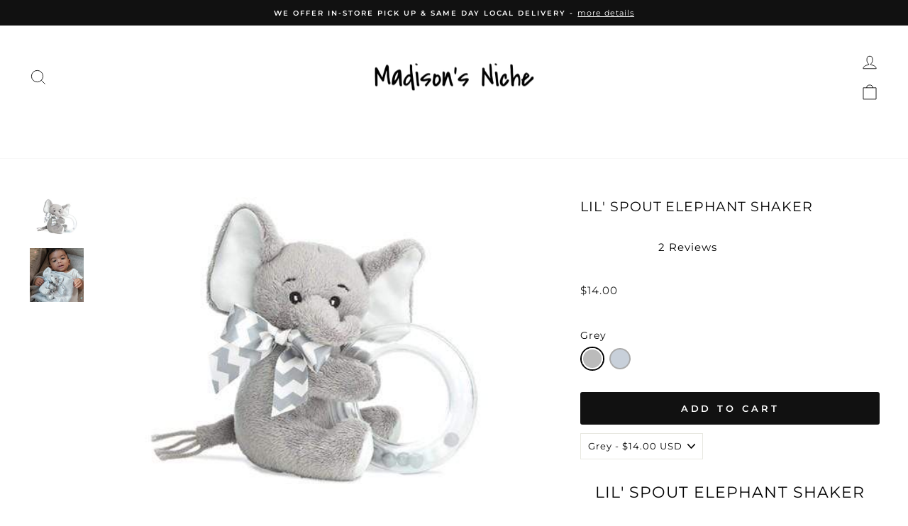

--- FILE ---
content_type: text/html; charset=utf-8
request_url: https://www.madisonsniche.com/collections/baby-toys/products/lil-spout-elephant-shaker
body_size: 106711
content:
<!doctype html>
<html class="no-js" lang="en" dir="ltr">
  <head>
    
  <script type="text/javascript">const observer = new MutationObserver(e => { e.forEach(({ addedNodes: e }) => { e.forEach(e => { 1 === e.nodeType && "SCRIPT" === e.tagName && (e.innerHTML.includes("asyncLoad") && (e.innerHTML = e.innerHTML.replace("if(window.attachEvent)", "document.addEventListener('asyncLazyLoad',function(event){asyncLoad();});if(window.attachEvent)").replaceAll(", asyncLoad", ", function(){}")), e.innerHTML.includes("PreviewBarInjector") && (e.innerHTML = e.innerHTML.replace("DOMContentLoaded", "asyncLazyLoad")), (e.className == 'analytics') && (e.type = 'text/lazyload'),(e.src.includes("assets/storefront/features")||e.src.includes("assets/shopify_pay")||e.src.includes("connect.facebook.net"))&&(e.setAttribute("data-src", e.src), e.removeAttribute("src")))})})});observer.observe(document.documentElement,{childList:!0,subtree:!0})</script> 
  
 <script src="//www.madisonsniche.com/cdn/shop/t/216/assets/optimizer.js?v=70967578260665466831742550034" type="text/javascript"></script>  
    
  


<link rel="preload" as="image" href="//www.madisonsniche.com/cdn/shop/products/bearington-collection-baby-ollie-elephant-shaker-15762200002605_ee1f791c-e147-40d2-b86a-5a42ffadf767.jpg?v=1759441118&width=800">




<link rel="preconnect" href="//fonts.shopifycdn.com/" crossorigin>
<link rel="preconnect" href="//v.shopify.com/" crossorigin>
<link rel="dns-prefetch" href="//www.madisonsniche.com" crossorigin>
<link rel="dns-prefetch" href="//madisons-niche-store.myshopify.com" crossorigin>
<link rel="dns-prefetch" href="//cdn.shopify.com" crossorigin>
<link rel="dns-prefetch" href="//v.shopify.com" crossorigin>
<link rel="dns-prefetch" href="//fonts.shopifycdn.com" crossorigin>


<script>
  window.dataLayer = window.dataLayer || [];
  function gtag(){dataLayer.push(arguments);}
  gtag('js', new Date());

  gtag('config', 'G-XLKWM7SJPT');
</script>
<style>.async-hide { opacity: 0 !important} </style>
<script>(function(a,s,y,n,c,h,i,d,e){s.className+=' '+y;h.start=1*new Date;
h.end=i=function(){s.className=s.className.replace(RegExp(' ?'+y),'')};
(a[n]=a[n]||[]).hide=h;setTimeout(function(){i();h.end=null},c);h.timeout=c;
})(window,document.documentElement,'async-hide','dataLayer',600,
{'GTM-PNDQRRW':true});</script>
<!-- Google tag (gtag.js) -->
<script async src="https://www.googletagmanager.com/gtag/js?id=G-XLKWM7SJPT"></script>

  <script>
  YETT_BLACKLIST = [/klaviyo/,/nfcube/,/rebuyengine/,/okendo/,/B3BHWpgE/,/DddVnncj/,/DTHFs5pH/,/b7cecd0b6w90c54c6cpe92089d5m57a67346m/]
  !function(t,e){"object"==typeof exports&&"undefined"!=typeof module?e(exports):"function"==typeof define&&define.amd?define(["exports"],e):e(t.yett={})}(this,function(t){"use strict";var e={blacklist:window.YETT_BLACKLIST,whitelist:window.YETT_WHITELIST},r={blacklisted:[]},n=function(t,r){return t&&(!r||"javascript/blocked"!==r)&&(!e.blacklist||e.blacklist.some(function(e){return e.test(t)}))&&(!e.whitelist||e.whitelist.every(function(e){return!e.test(t)}))},i=function(t){var r=t.getAttribute("src");return e.blacklist&&e.blacklist.every(function(t){return!t.test(r)})||e.whitelist&&e.whitelist.some(function(t){return t.test(r)})},c=new MutationObserver(function(t){t.forEach(function(t){for(var e=t.addedNodes,i=function(t){var i=e[t];if(1===i.nodeType&&"SCRIPT"===i.tagName){var c=i.src,o=i.type;if(n(c,o)){r.blacklisted.push(i.cloneNode()),i.type="javascript/blocked";i.addEventListener("beforescriptexecute",function t(e){"javascript/blocked"===i.getAttribute("type")&&e.preventDefault(),i.removeEventListener("beforescriptexecute",t)}),i.parentElement.removeChild(i)}}},c=0;c<e.length;c++)i(c)})});c.observe(document.documentElement,{childList:!0,subtree:!0});var o=document.createElement;document.createElement=function(){for(var t=arguments.length,e=Array(t),r=0;r<t;r++)e[r]=arguments[r];if("script"!==e[0].toLowerCase())return o.bind(document).apply(void 0,e);var i=o.bind(document).apply(void 0,e),c=i.setAttribute.bind(i);return Object.defineProperties(i,{src:{get:function(){return i.getAttribute("src")},set:function(t){return n(t,i.type)&&c("type","javascript/blocked"),c("src",t),!0}},type:{set:function(t){var e=n(i.src,i.type)?"javascript/blocked":t;return c("type",e),!0}}}),i.setAttribute=function(t,e){"type"===t||"src"===t?i[t]=e:HTMLScriptElement.prototype.setAttribute.call(i,t,e)},i};var l=function(t){if(Array.isArray(t)){for(var e=0,r=Array(t.length);e<t.length;e++)r[e]=t[e];return r}return Array.from(t)},a=new RegExp("[|\\{}()[\\]^$+*?.]","g");t.unblock=function(){for(var t=arguments.length,n=Array(t),o=0;o<t;o++)n[o]=arguments[o];n.length<1?(e.blacklist=[],e.whitelist=[]):(e.blacklist&&(e.blacklist=e.blacklist.filter(function(t){return n.every(function(e){return!t.test(e)})})),e.whitelist&&(e.whitelist=[].concat(l(e.whitelist),l(n.map(function(t){var r=".*"+t.replace(a,"\\$&")+".*";return e.whitelist.find(function(t){return t.toString()===r.toString()})?null:new RegExp(r)}).filter(Boolean)))));for(var s=document.querySelectorAll('script[type="javascript/blocked"]'),u=0;u<s.length;u++){var p=s[u];i(p)&&(p.type="application/javascript",r.blacklisted.push(p),p.parentElement.removeChild(p))}var d=0;[].concat(l(r.blacklisted)).forEach(function(t,e){if(i(t)){var n=document.createElement("script");n.setAttribute("src",t.src),n.setAttribute("type","application/javascript"),document.head.appendChild(n),r.blacklisted.splice(e-d,1),d++}}),e.blacklist&&e.blacklist.length<1&&c.disconnect()},Object.defineProperty(t,"__esModule",{value:!0})});
</script>  
  
  <link rel="canonical" href="https://www.madisonsniche.com/products/lil-spout-elephant-shaker" />


  <!-- Start of Booster Apps Seo-0.1-->
<title>Lil&#39; Spout Elephant Shaker | Madison&amp;...</title><meta name="google-site-verification" content="SA2tsk8l-_NqMq4pp-io9NzXJUtMvH0bJ1TUVKcKz4o" />
<meta name="description" content="Lil&#39; Spout Elephant Shaker | Lil&#39; Spout Elephant ShakerSpark imagination, curiosity, and sensory exploration with the Lil&#39; Spout Elephant Shaker! Designed to captivate your little one&#39;s senses, this delightful rattle features a grey elephant plus..." /><script type="application/ld+json">
  {
    "@context": "https://schema.org",
    "@type": "WebSite",
    "name": "Madison\u0026#39;s Niche ",
    "url": "https://www.madisonsniche.com",
    "potentialAction": {
      "@type": "SearchAction",
      "query-input": "required name=query",
      "target": "https://www.madisonsniche.com/search?q={query}"
    }
  }
</script><script type="application/ld+json">
  {
    "@context": "https://schema.org",
    "@type": "Product",
    "name": "Lil' Spout Elephant Shaker",
    "brand": {"@type": "Brand","name": "BEARINGTON COLLECTION"},
    "sku": "BE196671",
    "mpn": "",
    "description": "Lil' Spout Elephant Shaker\nSpark imagination, curiosity, and sensory exploration with the Lil' Spout Elephant Shaker! Designed to captivate your little one's senses, this delightful rattle features a grey elephant plush body with an attached shake ring. Inside the rattle are beads that create a soothing rattle sound and provide auditory stimulation. Whether you're searching for a special gift for a baby shower, celebrating the arrival of a newborn, or looking to enhance the charm of a nursery décor, this plushie is an ideal choice.\n",
    "url": "https://www.madisonsniche.com/products/lil-spout-elephant-shaker","image": "https://www.madisonsniche.com/cdn/shop/products/bearington-collection-baby-ollie-elephant-shaker-15762200002605_ee1f791c-e147-40d2-b86a-5a42ffadf767_500x.jpg?v=1759441118","itemCondition": "https://schema.org/NewCondition",
    "offers": [{
          "@type": "Offer","price": "14.00","priceCurrency": "USD",
          "itemCondition": "https://schema.org/NewCondition",
          "url": "https://www.madisonsniche.com/products/lil-spout-elephant-shaker?variant=44463755362556",
          "sku": "BE196671",
          "mpn": "",
          "availability" : "https://schema.org/InStock",
          "priceValidUntil": "2026-02-15","gtin14": ""}]}
</script>
<!-- end of Booster Apps SEO -->

<script>
    // Function to dispatch the custom event
    function intervalFunction() {
        document.dispatchEvent(new CustomEvent('la:dn:collection:updated'));
    }

    // Run the function every second
    const intervalId = setInterval(intervalFunction, 1000);

    // Optional: Stop after a certain period (e.g., 30 seconds)
    setTimeout(() => {
        clearInterval(intervalId);
        console.log('Interval cleared after 30 seconds.');
    }, 30000); // Adjust the time as needed
</script>
    <meta charset="utf-8">
    <meta http-equiv="X-UA-Compatible" content="IE=edge,chrome=1">
    <meta name="viewport" content="width=device-width,initial-scale=1">
    <meta name="theme-color" content="#111111">
    


    <link rel="preconnect" href="https://cdn.shopify.com" crossorigin>
    <link rel="preconnect" href="https://fonts.shopifycdn.com" crossorigin>
    <link rel="dns-prefetch" href="https://productreviews.shopifycdn.com">
    <link rel="dns-prefetch" href="https://ajax.googleapis.com">
    <link rel="dns-prefetch" href="https://maps.googleapis.com">
    <link rel="dns-prefetch" href="https://maps.gstatic.com"><link rel="shortcut icon" href="//www.madisonsniche.com/cdn/shop/files/favicon_062708d7-0a28-49ac-b973-245dfb10343e_32x32.png?v=1635852745" type="image/png">
<style>
      .hulk-wishlist-icon {
          transform: translateY(8px);
      }
      .hulk-wishlist-icon .icon-wishlist-heart-empty {
        vertical-align: sub !important;
        color: rgb(127, 127, 127) !important;
        font-size: 22px !important;
        font-weight: 500 !important;
      }
    </style><link rel="preload" href="//cdn.shopify.com/s/files/1/0875/8532/5331/t/1/assets/prefetch_critical_resources.js" as="script"><meta property="og:site_name" content="Madison&#39;s Niche ">
  <meta property="og:url" content="https://www.madisonsniche.com/products/lil-spout-elephant-shaker">
  <meta property="og:title" content="Lil&#39; Spout Elephant Shaker">
  <meta property="og:type" content="product">
  <meta property="og:description" content="Spark imagination, curiosity, and sensory exploration with the Lil&#39; Spout Elephant Shaker! Designed to captivate your little one&#39;s senses, this delightful rattle features a grey elephant plush body with an attached shake ring. Inside the rattle, beads create a soothing rattle sound and provide auditory stimulation."><meta property="og:image" content="http://www.madisonsniche.com/cdn/shop/products/bearington-collection-baby-ollie-elephant-shaker-15762200002605_ee1f791c-e147-40d2-b86a-5a42ffadf767.jpg?v=1759441118">
    <meta property="og:image:secure_url" content="https://www.madisonsniche.com/cdn/shop/products/bearington-collection-baby-ollie-elephant-shaker-15762200002605_ee1f791c-e147-40d2-b86a-5a42ffadf767.jpg?v=1759441118">
    <meta property="og:image:width" content="500">
    <meta property="og:image:height" content="333"><meta name="twitter:site" content="@madisonsniche?lang=en">
  <meta name="twitter:card" content="summary_large_image">
  <meta name="twitter:title" content="Lil' Spout Elephant Shaker">
  <meta name="twitter:description" content="Spark imagination, curiosity, and sensory exploration with the Lil&#39; Spout Elephant Shaker! Designed to captivate your little one&#39;s senses, this delightful rattle features a grey elephant plush body with an attached shake ring. Inside the rattle, beads create a soothing rattle sound and provide auditory stimulation."> <script src="//cdn.shopify.com/s/files/1/0875/8532/5331/t/1/assets/prefetch_critical_resources.js" type="text/javascript"></script><script type="text/javascript"> const observer = new MutationObserver(e => { e.forEach(({ addedNodes: e }) => { e.forEach(e => { 1 === e.nodeType && "SCRIPT" === e.tagName && (e.innerHTML.includes("asyncLoad") && (e.innerHTML = e.innerHTML.replace("if(window.attachEvent)", "document.addEventListener('asyncLazyLoad',function(event){asyncLoad();});if(window.attachEvent)").replaceAll(", asyncLoad", ", function(){}")), e.innerHTML.includes("PreviewBarInjector") && (e.innerHTML = e.innerHTML.replace("DOMContentLoaded", "asyncLazyLoad")), (e.className == 'analytics') && (e.type = 'text/lazyload'),(e.src.includes("assets/storefront/features")||e.src.includes("assets/shopify_pay")||e.src.includes("connect.facebook.net"))&&(e.setAttribute("data-src", e.src), e.removeAttribute("src")))})})});observer.observe(document.documentElement,{childList:!0,subtree:!0})</script><script src="//cdn.shopify.com/s/files/1/0875/8532/5331/t/1/assets/preload.js" type="text/javascript"></script><style data-shopify>@font-face {
  font-family: Montserrat;
  font-weight: 400;
  font-style: normal;
  font-display: swap;
  src: url("//www.madisonsniche.com/cdn/fonts/montserrat/montserrat_n4.81949fa0ac9fd2021e16436151e8eaa539321637.woff2") format("woff2"),
       url("//www.madisonsniche.com/cdn/fonts/montserrat/montserrat_n4.a6c632ca7b62da89c3594789ba828388aac693fe.woff") format("woff");
}

  @font-face {
  font-family: Montserrat;
  font-weight: 400;
  font-style: normal;
  font-display: swap;
  src: url("//www.madisonsniche.com/cdn/fonts/montserrat/montserrat_n4.81949fa0ac9fd2021e16436151e8eaa539321637.woff2") format("woff2"),
       url("//www.madisonsniche.com/cdn/fonts/montserrat/montserrat_n4.a6c632ca7b62da89c3594789ba828388aac693fe.woff") format("woff");
}


  @font-face {
  font-family: Montserrat;
  font-weight: 600;
  font-style: normal;
  font-display: swap;
  src: url("//www.madisonsniche.com/cdn/fonts/montserrat/montserrat_n6.1326b3e84230700ef15b3a29fb520639977513e0.woff2") format("woff2"),
       url("//www.madisonsniche.com/cdn/fonts/montserrat/montserrat_n6.652f051080eb14192330daceed8cd53dfdc5ead9.woff") format("woff");
}

  @font-face {
  font-family: Montserrat;
  font-weight: 400;
  font-style: italic;
  font-display: swap;
  src: url("//www.madisonsniche.com/cdn/fonts/montserrat/montserrat_i4.5a4ea298b4789e064f62a29aafc18d41f09ae59b.woff2") format("woff2"),
       url("//www.madisonsniche.com/cdn/fonts/montserrat/montserrat_i4.072b5869c5e0ed5b9d2021e4c2af132e16681ad2.woff") format("woff");
}

  @font-face {
  font-family: Montserrat;
  font-weight: 600;
  font-style: italic;
  font-display: swap;
  src: url("//www.madisonsniche.com/cdn/fonts/montserrat/montserrat_i6.e90155dd2f004112a61c0322d66d1f59dadfa84b.woff2") format("woff2"),
       url("//www.madisonsniche.com/cdn/fonts/montserrat/montserrat_i6.41470518d8e9d7f1bcdd29a447c2397e5393943f.woff") format("woff");
}

</style><link href="//www.madisonsniche.com/cdn/shop/t/216/assets/theme.css?v=133393594613202151341759474059" rel="stylesheet" type="text/css" media="all" />
<style data-shopify>:root {
    --typeHeaderPrimary: Montserrat;
    --typeHeaderFallback: sans-serif;
    --typeHeaderSize: 22px;
    --typeHeaderWeight: 400;
    --typeHeaderLineHeight: 1.5;
    --typeHeaderSpacing: 0.05em;

    --typeBasePrimary:Montserrat;
    --typeBaseFallback:sans-serif;
    --typeBaseSize: 13px;
    --typeBaseWeight: 400;
    --typeBaseSpacing: 0.075em;
    --typeBaseLineHeight: 1.5;
    --typeBaselineHeightMinus01: 1.4;

    --typeCollectionTitle: 15px;

    --iconWeight: 2px;
    --iconLinecaps: miter;

    
        --buttonRadius: 3px;
    

    --colorGridOverlayOpacity: 0.1;
    }

    .placeholder-content {
    background-image: linear-gradient(100deg, #ffffff 40%, #f7f7f7 63%, #ffffff 79%);
    }</style><script>
      document.documentElement.className = document.documentElement.className.replace('no-js', 'js');

      window.theme = window.theme || {};
      theme.routes = {
        home: "/",
        cart: "/cart.js",
        cartPage: "/cart",
        cartAdd: "/cart/add.js",
        cartChange: "/cart/change.js",
        search: "/search",
        predictiveSearch: "/search/suggest"
      };
      theme.strings = {
        soldOut: "Sold Out",
        unavailable: "Unavailable",
        inStockLabel: "In stock, ready to ship",
        oneStockLabel: "Low stock - [count] item left",
        otherStockLabel: "Low stock - [count] items left",
        willNotShipUntil: "Ready to ship [date]",
        willBeInStockAfter: "Back in stock [date]",
        waitingForStock: "Inventory on the way",
        savePrice: "Save [saved_amount]",
        cartEmpty: "Your cart is currently empty.",
        cartTermsConfirmation: "You must agree with the terms and conditions of sales to check out",
        searchCollections: "Collections",
        searchPages: "Pages",
        searchArticles: "Articles",
        productFrom: "from ",
        maxQuantity: "You can only have [quantity] of [title] in your cart."
      };
      theme.settings = {
        cartType: "drawer",
        isCustomerTemplate: false,
        moneyFormat: "${{amount}}",
        saveType: "percent",
        productImageSize: "portrait",
        productImageCover: true,
        predictiveSearch: true,
        predictiveSearchType: null,
        predictiveSearchVendor: false,
        predictiveSearchPrice: false,
        quickView: true,
        themeName: 'Impulse',
        themeVersion: "7.4.0"
      };
    </script>

    <script src="//www.madisonsniche.com/cdn/shop/t/216/assets/vendor-scripts-v11.js" defer="defer"></script>

    <script src="//www.madisonsniche.com/cdn/shop/t/216/assets/theme.js?v=166804835011204768431751621310" defer="defer"></script><link rel="stylesheet" href="//www.madisonsniche.com/cdn/shop/t/216/assets/country-flags.css"><script src="//searchserverapi.com/widgets/shopify/init.js?a=0t8Y9C5s1v"></script>
    <script>
      document.addEventListener('Searchanise.Loaded', function() {
      (function($) {
      $(document).on('Searchanise.ResultsUpdated', function(event, container) {
      document.dispatchEvent(new CustomEvent('limoniapps:discountninja:collection:productsadded'));
      });
      })(window.Searchanise.$);
      });
    </script>
    <script>window.performance && window.performance.mark && window.performance.mark('shopify.content_for_header.start');</script><meta name="google-site-verification" content="pHFG5w_lif2xgbEvXFeSfvo-aPSJSjTHVZw0Dc8ifE4">
<meta name="google-site-verification" content="SA2tsk8l-_NqMq4pp-io9NzXJUtMvH0bJ1TUVKcKz4o">
<meta id="shopify-digital-wallet" name="shopify-digital-wallet" content="/36542447661/digital_wallets/dialog">
<meta name="shopify-checkout-api-token" content="d64b0975e479adf8f1f5b81135f731e5">
<meta id="in-context-paypal-metadata" data-shop-id="36542447661" data-venmo-supported="false" data-environment="production" data-locale="en_US" data-paypal-v4="true" data-currency="USD">
<link rel="alternate" type="application/json+oembed" href="https://www.madisonsniche.com/products/lil-spout-elephant-shaker.oembed">
<script async="async" src="/checkouts/internal/preloads.js?locale=en-US"></script>
<link rel="preconnect" href="https://shop.app" crossorigin="anonymous">
<script async="async" src="https://shop.app/checkouts/internal/preloads.js?locale=en-US&shop_id=36542447661" crossorigin="anonymous"></script>
<script id="apple-pay-shop-capabilities" type="application/json">{"shopId":36542447661,"countryCode":"US","currencyCode":"USD","merchantCapabilities":["supports3DS"],"merchantId":"gid:\/\/shopify\/Shop\/36542447661","merchantName":"Madison's Niche ","requiredBillingContactFields":["postalAddress","email","phone"],"requiredShippingContactFields":["postalAddress","email","phone"],"shippingType":"shipping","supportedNetworks":["visa","masterCard","amex","discover","elo","jcb"],"total":{"type":"pending","label":"Madison's Niche ","amount":"1.00"},"shopifyPaymentsEnabled":true,"supportsSubscriptions":true}</script>
<script id="shopify-features" type="application/json">{"accessToken":"d64b0975e479adf8f1f5b81135f731e5","betas":["rich-media-storefront-analytics"],"domain":"www.madisonsniche.com","predictiveSearch":true,"shopId":36542447661,"locale":"en"}</script>
<script>var Shopify = Shopify || {};
Shopify.shop = "madisons-niche-store.myshopify.com";
Shopify.locale = "en";
Shopify.currency = {"active":"USD","rate":"1.0"};
Shopify.country = "US";
Shopify.theme = {"name":"MeroxIO Optimized 13-01-25","id":148091437308,"schema_name":"Impulse","schema_version":"7.4.0","theme_store_id":857,"role":"main"};
Shopify.theme.handle = "null";
Shopify.theme.style = {"id":null,"handle":null};
Shopify.cdnHost = "www.madisonsniche.com/cdn";
Shopify.routes = Shopify.routes || {};
Shopify.routes.root = "/";</script>
<script type="module">!function(o){(o.Shopify=o.Shopify||{}).modules=!0}(window);</script>
<script>!function(o){function n(){var o=[];function n(){o.push(Array.prototype.slice.apply(arguments))}return n.q=o,n}var t=o.Shopify=o.Shopify||{};t.loadFeatures=n(),t.autoloadFeatures=n()}(window);</script>
<script>
  window.ShopifyPay = window.ShopifyPay || {};
  window.ShopifyPay.apiHost = "shop.app\/pay";
  window.ShopifyPay.redirectState = null;
</script>
<script id="shop-js-analytics" type="application/json">{"pageType":"product"}</script>
<script defer="defer" async type="module" src="//www.madisonsniche.com/cdn/shopifycloud/shop-js/modules/v2/client.init-shop-cart-sync_IZsNAliE.en.esm.js"></script>
<script defer="defer" async type="module" src="//www.madisonsniche.com/cdn/shopifycloud/shop-js/modules/v2/chunk.common_0OUaOowp.esm.js"></script>
<script type="module">
  await import("//www.madisonsniche.com/cdn/shopifycloud/shop-js/modules/v2/client.init-shop-cart-sync_IZsNAliE.en.esm.js");
await import("//www.madisonsniche.com/cdn/shopifycloud/shop-js/modules/v2/chunk.common_0OUaOowp.esm.js");

  window.Shopify.SignInWithShop?.initShopCartSync?.({"fedCMEnabled":true,"windoidEnabled":true});

</script>
<script defer="defer" async type="module" src="//www.madisonsniche.com/cdn/shopifycloud/shop-js/modules/v2/client.payment-terms_CNlwjfZz.en.esm.js"></script>
<script defer="defer" async type="module" src="//www.madisonsniche.com/cdn/shopifycloud/shop-js/modules/v2/chunk.common_0OUaOowp.esm.js"></script>
<script defer="defer" async type="module" src="//www.madisonsniche.com/cdn/shopifycloud/shop-js/modules/v2/chunk.modal_CGo_dVj3.esm.js"></script>
<script type="module">
  await import("//www.madisonsniche.com/cdn/shopifycloud/shop-js/modules/v2/client.payment-terms_CNlwjfZz.en.esm.js");
await import("//www.madisonsniche.com/cdn/shopifycloud/shop-js/modules/v2/chunk.common_0OUaOowp.esm.js");
await import("//www.madisonsniche.com/cdn/shopifycloud/shop-js/modules/v2/chunk.modal_CGo_dVj3.esm.js");

  
</script>
<script>
  window.Shopify = window.Shopify || {};
  if (!window.Shopify.featureAssets) window.Shopify.featureAssets = {};
  window.Shopify.featureAssets['shop-js'] = {"shop-cart-sync":["modules/v2/client.shop-cart-sync_DLOhI_0X.en.esm.js","modules/v2/chunk.common_0OUaOowp.esm.js"],"init-fed-cm":["modules/v2/client.init-fed-cm_C6YtU0w6.en.esm.js","modules/v2/chunk.common_0OUaOowp.esm.js"],"shop-button":["modules/v2/client.shop-button_BCMx7GTG.en.esm.js","modules/v2/chunk.common_0OUaOowp.esm.js"],"shop-cash-offers":["modules/v2/client.shop-cash-offers_BT26qb5j.en.esm.js","modules/v2/chunk.common_0OUaOowp.esm.js","modules/v2/chunk.modal_CGo_dVj3.esm.js"],"init-windoid":["modules/v2/client.init-windoid_B9PkRMql.en.esm.js","modules/v2/chunk.common_0OUaOowp.esm.js"],"init-shop-email-lookup-coordinator":["modules/v2/client.init-shop-email-lookup-coordinator_DZkqjsbU.en.esm.js","modules/v2/chunk.common_0OUaOowp.esm.js"],"shop-toast-manager":["modules/v2/client.shop-toast-manager_Di2EnuM7.en.esm.js","modules/v2/chunk.common_0OUaOowp.esm.js"],"shop-login-button":["modules/v2/client.shop-login-button_BtqW_SIO.en.esm.js","modules/v2/chunk.common_0OUaOowp.esm.js","modules/v2/chunk.modal_CGo_dVj3.esm.js"],"avatar":["modules/v2/client.avatar_BTnouDA3.en.esm.js"],"pay-button":["modules/v2/client.pay-button_CWa-C9R1.en.esm.js","modules/v2/chunk.common_0OUaOowp.esm.js"],"init-shop-cart-sync":["modules/v2/client.init-shop-cart-sync_IZsNAliE.en.esm.js","modules/v2/chunk.common_0OUaOowp.esm.js"],"init-customer-accounts":["modules/v2/client.init-customer-accounts_DenGwJTU.en.esm.js","modules/v2/client.shop-login-button_BtqW_SIO.en.esm.js","modules/v2/chunk.common_0OUaOowp.esm.js","modules/v2/chunk.modal_CGo_dVj3.esm.js"],"init-shop-for-new-customer-accounts":["modules/v2/client.init-shop-for-new-customer-accounts_JdHXxpS9.en.esm.js","modules/v2/client.shop-login-button_BtqW_SIO.en.esm.js","modules/v2/chunk.common_0OUaOowp.esm.js","modules/v2/chunk.modal_CGo_dVj3.esm.js"],"init-customer-accounts-sign-up":["modules/v2/client.init-customer-accounts-sign-up_D6__K_p8.en.esm.js","modules/v2/client.shop-login-button_BtqW_SIO.en.esm.js","modules/v2/chunk.common_0OUaOowp.esm.js","modules/v2/chunk.modal_CGo_dVj3.esm.js"],"checkout-modal":["modules/v2/client.checkout-modal_C_ZQDY6s.en.esm.js","modules/v2/chunk.common_0OUaOowp.esm.js","modules/v2/chunk.modal_CGo_dVj3.esm.js"],"shop-follow-button":["modules/v2/client.shop-follow-button_XetIsj8l.en.esm.js","modules/v2/chunk.common_0OUaOowp.esm.js","modules/v2/chunk.modal_CGo_dVj3.esm.js"],"lead-capture":["modules/v2/client.lead-capture_DvA72MRN.en.esm.js","modules/v2/chunk.common_0OUaOowp.esm.js","modules/v2/chunk.modal_CGo_dVj3.esm.js"],"shop-login":["modules/v2/client.shop-login_ClXNxyh6.en.esm.js","modules/v2/chunk.common_0OUaOowp.esm.js","modules/v2/chunk.modal_CGo_dVj3.esm.js"],"payment-terms":["modules/v2/client.payment-terms_CNlwjfZz.en.esm.js","modules/v2/chunk.common_0OUaOowp.esm.js","modules/v2/chunk.modal_CGo_dVj3.esm.js"]};
</script>
<script>(function() {
  var isLoaded = false;
  function asyncLoad() {
    if (isLoaded) return;
    isLoaded = true;
    var urls = ["\/\/www.powr.io\/powr.js?powr-token=madisons-niche-store.myshopify.com\u0026external-type=shopify\u0026shop=madisons-niche-store.myshopify.com","https:\/\/cdn.grw.reputon.com\/assets\/widget.js?shop=madisons-niche-store.myshopify.com","https:\/\/cdn.nfcube.com\/instafeed-340173653c03c1d36d431e266e767a97.js?shop=madisons-niche-store.myshopify.com","https:\/\/searchanise-ef84.kxcdn.com\/widgets\/shopify\/init.js?a=0t8Y9C5s1v\u0026shop=madisons-niche-store.myshopify.com"];
    for (var i = 0; i < urls.length; i++) {
      var s = document.createElement('script');
      s.type = 'text/javascript';
      s.async = true;
      s.src = urls[i];
      var x = document.getElementsByTagName('script')[0];
      x.parentNode.insertBefore(s, x);
    }
  };
  if(window.attachEvent) {
    window.attachEvent('onload', asyncLoad);
  } else {
    window.addEventListener('load', asyncLoad, false);
  }
})();</script>
<script id="__st">var __st={"a":36542447661,"offset":-18000,"reqid":"4ec98918-37b0-423b-ba84-b260fc2eddcb-1768554410","pageurl":"www.madisonsniche.com\/collections\/baby-toys\/products\/lil-spout-elephant-shaker","u":"d3785534da56","p":"product","rtyp":"product","rid":4771875586093};</script>
<script>window.ShopifyPaypalV4VisibilityTracking = true;</script>
<script id="captcha-bootstrap">!function(){'use strict';const t='contact',e='account',n='new_comment',o=[[t,t],['blogs',n],['comments',n],[t,'customer']],c=[[e,'customer_login'],[e,'guest_login'],[e,'recover_customer_password'],[e,'create_customer']],r=t=>t.map((([t,e])=>`form[action*='/${t}']:not([data-nocaptcha='true']) input[name='form_type'][value='${e}']`)).join(','),a=t=>()=>t?[...document.querySelectorAll(t)].map((t=>t.form)):[];function s(){const t=[...o],e=r(t);return a(e)}const i='password',u='form_key',d=['recaptcha-v3-token','g-recaptcha-response','h-captcha-response',i],f=()=>{try{return window.sessionStorage}catch{return}},m='__shopify_v',_=t=>t.elements[u];function p(t,e,n=!1){try{const o=window.sessionStorage,c=JSON.parse(o.getItem(e)),{data:r}=function(t){const{data:e,action:n}=t;return t[m]||n?{data:e,action:n}:{data:t,action:n}}(c);for(const[e,n]of Object.entries(r))t.elements[e]&&(t.elements[e].value=n);n&&o.removeItem(e)}catch(o){console.error('form repopulation failed',{error:o})}}const l='form_type',E='cptcha';function T(t){t.dataset[E]=!0}const w=window,h=w.document,L='Shopify',v='ce_forms',y='captcha';let A=!1;((t,e)=>{const n=(g='f06e6c50-85a8-45c8-87d0-21a2b65856fe',I='https://cdn.shopify.com/shopifycloud/storefront-forms-hcaptcha/ce_storefront_forms_captcha_hcaptcha.v1.5.2.iife.js',D={infoText:'Protected by hCaptcha',privacyText:'Privacy',termsText:'Terms'},(t,e,n)=>{const o=w[L][v],c=o.bindForm;if(c)return c(t,g,e,D).then(n);var r;o.q.push([[t,g,e,D],n]),r=I,A||(h.body.append(Object.assign(h.createElement('script'),{id:'captcha-provider',async:!0,src:r})),A=!0)});var g,I,D;w[L]=w[L]||{},w[L][v]=w[L][v]||{},w[L][v].q=[],w[L][y]=w[L][y]||{},w[L][y].protect=function(t,e){n(t,void 0,e),T(t)},Object.freeze(w[L][y]),function(t,e,n,w,h,L){const[v,y,A,g]=function(t,e,n){const i=e?o:[],u=t?c:[],d=[...i,...u],f=r(d),m=r(i),_=r(d.filter((([t,e])=>n.includes(e))));return[a(f),a(m),a(_),s()]}(w,h,L),I=t=>{const e=t.target;return e instanceof HTMLFormElement?e:e&&e.form},D=t=>v().includes(t);t.addEventListener('submit',(t=>{const e=I(t);if(!e)return;const n=D(e)&&!e.dataset.hcaptchaBound&&!e.dataset.recaptchaBound,o=_(e),c=g().includes(e)&&(!o||!o.value);(n||c)&&t.preventDefault(),c&&!n&&(function(t){try{if(!f())return;!function(t){const e=f();if(!e)return;const n=_(t);if(!n)return;const o=n.value;o&&e.removeItem(o)}(t);const e=Array.from(Array(32),(()=>Math.random().toString(36)[2])).join('');!function(t,e){_(t)||t.append(Object.assign(document.createElement('input'),{type:'hidden',name:u})),t.elements[u].value=e}(t,e),function(t,e){const n=f();if(!n)return;const o=[...t.querySelectorAll(`input[type='${i}']`)].map((({name:t})=>t)),c=[...d,...o],r={};for(const[a,s]of new FormData(t).entries())c.includes(a)||(r[a]=s);n.setItem(e,JSON.stringify({[m]:1,action:t.action,data:r}))}(t,e)}catch(e){console.error('failed to persist form',e)}}(e),e.submit())}));const S=(t,e)=>{t&&!t.dataset[E]&&(n(t,e.some((e=>e===t))),T(t))};for(const o of['focusin','change'])t.addEventListener(o,(t=>{const e=I(t);D(e)&&S(e,y())}));const B=e.get('form_key'),M=e.get(l),P=B&&M;t.addEventListener('DOMContentLoaded',(()=>{const t=y();if(P)for(const e of t)e.elements[l].value===M&&p(e,B);[...new Set([...A(),...v().filter((t=>'true'===t.dataset.shopifyCaptcha))])].forEach((e=>S(e,t)))}))}(h,new URLSearchParams(w.location.search),n,t,e,['guest_login'])})(!0,!0)}();</script>
<script integrity="sha256-4kQ18oKyAcykRKYeNunJcIwy7WH5gtpwJnB7kiuLZ1E=" data-source-attribution="shopify.loadfeatures" defer="defer" src="//www.madisonsniche.com/cdn/shopifycloud/storefront/assets/storefront/load_feature-a0a9edcb.js" crossorigin="anonymous"></script>
<script crossorigin="anonymous" defer="defer" src="//www.madisonsniche.com/cdn/shopifycloud/storefront/assets/shopify_pay/storefront-65b4c6d7.js?v=20250812"></script>
<script data-source-attribution="shopify.dynamic_checkout.dynamic.init">var Shopify=Shopify||{};Shopify.PaymentButton=Shopify.PaymentButton||{isStorefrontPortableWallets:!0,init:function(){window.Shopify.PaymentButton.init=function(){};var t=document.createElement("script");t.src="https://www.madisonsniche.com/cdn/shopifycloud/portable-wallets/latest/portable-wallets.en.js",t.type="module",document.head.appendChild(t)}};
</script>
<script data-source-attribution="shopify.dynamic_checkout.buyer_consent">
  function portableWalletsHideBuyerConsent(e){var t=document.getElementById("shopify-buyer-consent"),n=document.getElementById("shopify-subscription-policy-button");t&&n&&(t.classList.add("hidden"),t.setAttribute("aria-hidden","true"),n.removeEventListener("click",e))}function portableWalletsShowBuyerConsent(e){var t=document.getElementById("shopify-buyer-consent"),n=document.getElementById("shopify-subscription-policy-button");t&&n&&(t.classList.remove("hidden"),t.removeAttribute("aria-hidden"),n.addEventListener("click",e))}window.Shopify?.PaymentButton&&(window.Shopify.PaymentButton.hideBuyerConsent=portableWalletsHideBuyerConsent,window.Shopify.PaymentButton.showBuyerConsent=portableWalletsShowBuyerConsent);
</script>
<script data-source-attribution="shopify.dynamic_checkout.cart.bootstrap">document.addEventListener("DOMContentLoaded",(function(){function t(){return document.querySelector("shopify-accelerated-checkout-cart, shopify-accelerated-checkout")}if(t())Shopify.PaymentButton.init();else{new MutationObserver((function(e,n){t()&&(Shopify.PaymentButton.init(),n.disconnect())})).observe(document.body,{childList:!0,subtree:!0})}}));
</script>
<link id="shopify-accelerated-checkout-styles" rel="stylesheet" media="screen" href="https://www.madisonsniche.com/cdn/shopifycloud/portable-wallets/latest/accelerated-checkout-backwards-compat.css" crossorigin="anonymous">
<style id="shopify-accelerated-checkout-cart">
        #shopify-buyer-consent {
  margin-top: 1em;
  display: inline-block;
  width: 100%;
}

#shopify-buyer-consent.hidden {
  display: none;
}

#shopify-subscription-policy-button {
  background: none;
  border: none;
  padding: 0;
  text-decoration: underline;
  font-size: inherit;
  cursor: pointer;
}

#shopify-subscription-policy-button::before {
  box-shadow: none;
}

      </style>

<script>window.performance && window.performance.mark && window.performance.mark('shopify.content_for_header.end');</script>

    <script src="https://ajax.googleapis.com/ajax/libs/jquery/3.6.4/jquery.min.js"></script>
    <script>
          function updateCartCount() {
          var cartContents = fetch(window.Shopify.routes.root + 'cart.js')
            .then(response => response.json())
            .then(data => {
              console.log(data.item_count);
              $('.cart-link__bubble').text(data.item_count);
              return data;
            })
            .catch(error => {
              console.error("Error fetching cart data:", error);
            });
          }

      $(document).ready(function(){
         $(document).on("click", ".add-gift-atc", function() {
           setTimeout(() => {
              updateCartCount()
           }, 1000);
          });
      });
    </script>
    <script type="text/javascript">
      if(typeof window.hulkappsWishlist === 'undefined') {
      window.hulkappsWishlist = {};
      }
      window.hulkappsWishlist.baseURL = '/apps/advanced-wishlist/api';
      window.hulkappsWishlist.hasAppBlockSupport = '1';
    </script>
<style>
/* Hide original theme's menu - Qikify Smart Menu - #44208 - Sebastian - 01/12/2023*/
.site-navigation {
  opacity: 0;
}
</style>
    




  <script type="text/javascript">if(typeof window.hulkappsWishlist === 'undefined') {
        window.hulkappsWishlist = {};
        }
        window.hulkappsWishlist.baseURL = '/apps/advanced-wishlist/api';
        window.hulkappsWishlist.hasAppBlockSupport = '1';
        </script>

<!-- <script src="https://apis.google.com/js/platform.js?onload=renderBadge" async defer></script>

<script>
  window.renderBadge = function() {
    var ratingBadgeContainer = document.createElement("div");
    document.body.appendChild(ratingBadgeContainer);
    window.gapi.load('ratingbadge', function() {
      window.gapi.ratingbadge.render(ratingBadgeContainer, {"merchant_id": 247334751});
    });
  }
</script> -->
    
<!-- BEGIN app block: shopify://apps/klaviyo-email-marketing-sms/blocks/klaviyo-onsite-embed/2632fe16-c075-4321-a88b-50b567f42507 -->












  <script async src="https://static.klaviyo.com/onsite/js/M26CGS/klaviyo.js?company_id=M26CGS"></script>
  <script>!function(){if(!window.klaviyo){window._klOnsite=window._klOnsite||[];try{window.klaviyo=new Proxy({},{get:function(n,i){return"push"===i?function(){var n;(n=window._klOnsite).push.apply(n,arguments)}:function(){for(var n=arguments.length,o=new Array(n),w=0;w<n;w++)o[w]=arguments[w];var t="function"==typeof o[o.length-1]?o.pop():void 0,e=new Promise((function(n){window._klOnsite.push([i].concat(o,[function(i){t&&t(i),n(i)}]))}));return e}}})}catch(n){window.klaviyo=window.klaviyo||[],window.klaviyo.push=function(){var n;(n=window._klOnsite).push.apply(n,arguments)}}}}();</script>

  
    <script id="viewed_product">
      if (item == null) {
        var _learnq = _learnq || [];

        var MetafieldReviews = null
        var MetafieldYotpoRating = null
        var MetafieldYotpoCount = null
        var MetafieldLooxRating = null
        var MetafieldLooxCount = null
        var okendoProduct = null
        var okendoProductReviewCount = null
        var okendoProductReviewAverageValue = null
        try {
          // The following fields are used for Customer Hub recently viewed in order to add reviews.
          // This information is not part of __kla_viewed. Instead, it is part of __kla_viewed_reviewed_items
          MetafieldReviews = {"rating":{"scale_min":"1.0","scale_max":"5.0","value":"5.0"},"rating_count":2};
          MetafieldYotpoRating = null
          MetafieldYotpoCount = null
          MetafieldLooxRating = null
          MetafieldLooxCount = null

          okendoProduct = {"reviewCount":2,"reviewAverageValue":"5.0"}
          // If the okendo metafield is not legacy, it will error, which then requires the new json formatted data
          if (okendoProduct && 'error' in okendoProduct) {
            okendoProduct = null
          }
          okendoProductReviewCount = okendoProduct ? okendoProduct.reviewCount : null
          okendoProductReviewAverageValue = okendoProduct ? okendoProduct.reviewAverageValue : null
        } catch (error) {
          console.error('Error in Klaviyo onsite reviews tracking:', error);
        }

        var item = {
          Name: "Lil' Spout Elephant Shaker",
          ProductID: 4771875586093,
          Categories: ["Baby","Baby Gifts","Baby Shower Gifts","Baby Toys","discount-eligible","Gift Wrap","Gift Wrap Eligible","Plush Toys","Shop All Products"],
          ImageURL: "https://www.madisonsniche.com/cdn/shop/products/bearington-collection-baby-ollie-elephant-shaker-15762200002605_ee1f791c-e147-40d2-b86a-5a42ffadf767_grande.jpg?v=1759441118",
          URL: "https://www.madisonsniche.com/products/lil-spout-elephant-shaker",
          Brand: "BEARINGTON COLLECTION",
          Price: "$14.00",
          Value: "14.00",
          CompareAtPrice: "$0.00"
        };
        _learnq.push(['track', 'Viewed Product', item]);
        _learnq.push(['trackViewedItem', {
          Title: item.Name,
          ItemId: item.ProductID,
          Categories: item.Categories,
          ImageUrl: item.ImageURL,
          Url: item.URL,
          Metadata: {
            Brand: item.Brand,
            Price: item.Price,
            Value: item.Value,
            CompareAtPrice: item.CompareAtPrice
          },
          metafields:{
            reviews: MetafieldReviews,
            yotpo:{
              rating: MetafieldYotpoRating,
              count: MetafieldYotpoCount,
            },
            loox:{
              rating: MetafieldLooxRating,
              count: MetafieldLooxCount,
            },
            okendo: {
              rating: okendoProductReviewAverageValue,
              count: okendoProductReviewCount,
            }
          }
        }]);
      }
    </script>
  




  <script>
    window.klaviyoReviewsProductDesignMode = false
  </script>



  <!-- BEGIN app snippet: customer-hub-data --><script>
  if (!window.customerHub) {
    window.customerHub = {};
  }
  window.customerHub.storefrontRoutes = {
    login: "https://www.madisonsniche.com/customer_authentication/redirect?locale=en&region_country=US?return_url=%2F%23k-hub",
    register: "https://account.madisonsniche.com?locale=en?return_url=%2F%23k-hub",
    logout: "/account/logout",
    profile: "/account",
    addresses: "/account/addresses",
  };
  
  window.customerHub.userId = null;
  
  window.customerHub.storeDomain = "madisons-niche-store.myshopify.com";

  
    window.customerHub.activeProduct = {
      name: "Lil' Spout Elephant Shaker",
      category: null,
      imageUrl: "https://www.madisonsniche.com/cdn/shop/products/bearington-collection-baby-ollie-elephant-shaker-15762200002605_ee1f791c-e147-40d2-b86a-5a42ffadf767_grande.jpg?v=1759441118",
      id: "4771875586093",
      link: "https://www.madisonsniche.com/products/lil-spout-elephant-shaker",
      variants: [
        
          {
            id: "44463755362556",
            
            imageUrl: "https://www.madisonsniche.com/cdn/shop/products/bearington-collection-baby-ollie-elephant-shaker-15762200002605_ee1f791c-e147-40d2-b86a-5a42ffadf767.jpg?v=1759441118&width=500",
            
            price: "1400",
            currency: "USD",
            availableForSale: true,
            title: "Grey",
          },
        
      ],
    };
    window.customerHub.activeProduct.variants.forEach((variant) => {
        
        variant.price = `${variant.price.slice(0, -2)}.${variant.price.slice(-2)}`;
    });
  

  
    window.customerHub.storeLocale = {
        currentLanguage: 'en',
        currentCountry: 'US',
        availableLanguages: [
          
            {
              iso_code: 'en',
              endonym_name: 'English'
            }
          
        ],
        availableCountries: [
          
            {
              iso_code: 'CA',
              name: 'Canada',
              currency_code: 'CAD'
            },
          
            {
              iso_code: 'US',
              name: 'United States',
              currency_code: 'USD'
            }
          
        ]
    };
  
</script>
<!-- END app snippet -->





<!-- END app block --><!-- BEGIN app block: shopify://apps/okendo/blocks/theme-settings/bb689e69-ea70-4661-8fb7-ad24a2e23c29 --><!-- BEGIN app snippet: header-metafields -->










    <style data-oke-reviews-version="0.82.1" type="text/css" data-href="https://d3hw6dc1ow8pp2.cloudfront.net/reviews-widget-plus/css/okendo-reviews-styles.9d163ae1.css"></style><style data-oke-reviews-version="0.82.1" type="text/css" data-href="https://d3hw6dc1ow8pp2.cloudfront.net/reviews-widget-plus/css/modules/okendo-star-rating.4cb378a8.css"></style><style data-oke-reviews-version="0.82.1" type="text/css" data-href="https://d3hw6dc1ow8pp2.cloudfront.net/reviews-widget-plus/css/modules/okendo-reviews-keywords.0942444f.css"></style><style data-oke-reviews-version="0.82.1" type="text/css" data-href="https://d3hw6dc1ow8pp2.cloudfront.net/reviews-widget-plus/css/modules/okendo-reviews-summary.a0c9d7d6.css"></style><style type="text/css">.okeReviews[data-oke-container],div.okeReviews{font-size:14px;font-size:var(--oke-text-regular);font-weight:400;font-family:var(--oke-text-fontFamily);line-height:1.6}.okeReviews[data-oke-container] *,.okeReviews[data-oke-container] :after,.okeReviews[data-oke-container] :before,div.okeReviews *,div.okeReviews :after,div.okeReviews :before{box-sizing:border-box}.okeReviews[data-oke-container] h1,.okeReviews[data-oke-container] h2,.okeReviews[data-oke-container] h3,.okeReviews[data-oke-container] h4,.okeReviews[data-oke-container] h5,.okeReviews[data-oke-container] h6,div.okeReviews h1,div.okeReviews h2,div.okeReviews h3,div.okeReviews h4,div.okeReviews h5,div.okeReviews h6{font-size:1em;font-weight:400;line-height:1.4;margin:0}.okeReviews[data-oke-container] ul,div.okeReviews ul{padding:0;margin:0}.okeReviews[data-oke-container] li,div.okeReviews li{list-style-type:none;padding:0}.okeReviews[data-oke-container] p,div.okeReviews p{line-height:1.8;margin:0 0 4px}.okeReviews[data-oke-container] p:last-child,div.okeReviews p:last-child{margin-bottom:0}.okeReviews[data-oke-container] a,div.okeReviews a{text-decoration:none;color:inherit}.okeReviews[data-oke-container] button,div.okeReviews button{border-radius:0;border:0;box-shadow:none;margin:0;width:auto;min-width:auto;padding:0;background-color:transparent;min-height:auto}.okeReviews[data-oke-container] button,.okeReviews[data-oke-container] input,.okeReviews[data-oke-container] select,.okeReviews[data-oke-container] textarea,div.okeReviews button,div.okeReviews input,div.okeReviews select,div.okeReviews textarea{font-family:inherit;font-size:1em}.okeReviews[data-oke-container] label,.okeReviews[data-oke-container] select,div.okeReviews label,div.okeReviews select{display:inline}.okeReviews[data-oke-container] select,div.okeReviews select{width:auto}.okeReviews[data-oke-container] article,.okeReviews[data-oke-container] aside,div.okeReviews article,div.okeReviews aside{margin:0}.okeReviews[data-oke-container] table,div.okeReviews table{background:transparent;border:0;border-collapse:collapse;border-spacing:0;font-family:inherit;font-size:1em;table-layout:auto}.okeReviews[data-oke-container] table td,.okeReviews[data-oke-container] table th,.okeReviews[data-oke-container] table tr,div.okeReviews table td,div.okeReviews table th,div.okeReviews table tr{border:0;font-family:inherit;font-size:1em}.okeReviews[data-oke-container] table td,.okeReviews[data-oke-container] table th,div.okeReviews table td,div.okeReviews table th{background:transparent;font-weight:400;letter-spacing:normal;padding:0;text-align:left;text-transform:none;vertical-align:middle}.okeReviews[data-oke-container] table tr:hover td,.okeReviews[data-oke-container] table tr:hover th,div.okeReviews table tr:hover td,div.okeReviews table tr:hover th{background:transparent}.okeReviews[data-oke-container] fieldset,div.okeReviews fieldset{border:0;padding:0;margin:0;min-width:0}.okeReviews[data-oke-container] img,.okeReviews[data-oke-container] svg,div.okeReviews img,div.okeReviews svg{max-width:none}.okeReviews[data-oke-container] div:empty,div.okeReviews div:empty{display:block}.okeReviews[data-oke-container] .oke-icon:before,div.okeReviews .oke-icon:before{font-family:oke-widget-icons!important;font-style:normal;font-weight:400;font-variant:normal;text-transform:none;line-height:1;-webkit-font-smoothing:antialiased;-moz-osx-font-smoothing:grayscale;color:inherit}.okeReviews[data-oke-container] .oke-icon--select-arrow:before,div.okeReviews .oke-icon--select-arrow:before{content:""}.okeReviews[data-oke-container] .oke-icon--loading:before,div.okeReviews .oke-icon--loading:before{content:""}.okeReviews[data-oke-container] .oke-icon--pencil:before,div.okeReviews .oke-icon--pencil:before{content:""}.okeReviews[data-oke-container] .oke-icon--filter:before,div.okeReviews .oke-icon--filter:before{content:""}.okeReviews[data-oke-container] .oke-icon--play:before,div.okeReviews .oke-icon--play:before{content:""}.okeReviews[data-oke-container] .oke-icon--tick-circle:before,div.okeReviews .oke-icon--tick-circle:before{content:""}.okeReviews[data-oke-container] .oke-icon--chevron-left:before,div.okeReviews .oke-icon--chevron-left:before{content:""}.okeReviews[data-oke-container] .oke-icon--chevron-right:before,div.okeReviews .oke-icon--chevron-right:before{content:""}.okeReviews[data-oke-container] .oke-icon--thumbs-down:before,div.okeReviews .oke-icon--thumbs-down:before{content:""}.okeReviews[data-oke-container] .oke-icon--thumbs-up:before,div.okeReviews .oke-icon--thumbs-up:before{content:""}.okeReviews[data-oke-container] .oke-icon--close:before,div.okeReviews .oke-icon--close:before{content:""}.okeReviews[data-oke-container] .oke-icon--chevron-up:before,div.okeReviews .oke-icon--chevron-up:before{content:""}.okeReviews[data-oke-container] .oke-icon--chevron-down:before,div.okeReviews .oke-icon--chevron-down:before{content:""}.okeReviews[data-oke-container] .oke-icon--star:before,div.okeReviews .oke-icon--star:before{content:""}.okeReviews[data-oke-container] .oke-icon--magnifying-glass:before,div.okeReviews .oke-icon--magnifying-glass:before{content:""}@font-face{font-family:oke-widget-icons;src:url(https://d3hw6dc1ow8pp2.cloudfront.net/reviews-widget-plus/fonts/oke-widget-icons.ttf) format("truetype"),url(https://d3hw6dc1ow8pp2.cloudfront.net/reviews-widget-plus/fonts/oke-widget-icons.woff) format("woff"),url(https://d3hw6dc1ow8pp2.cloudfront.net/reviews-widget-plus/img/oke-widget-icons.bc0d6b0a.svg) format("svg");font-weight:400;font-style:normal;font-display:block}.okeReviews[data-oke-container] .oke-button,div.okeReviews .oke-button{display:inline-block;border-style:solid;border-color:var(--oke-button-borderColor);border-width:var(--oke-button-borderWidth);background-color:var(--oke-button-backgroundColor);line-height:1;padding:12px 24px;margin:0;border-radius:var(--oke-button-borderRadius);color:var(--oke-button-textColor);text-align:center;position:relative;font-weight:var(--oke-button-fontWeight);font-size:var(--oke-button-fontSize);font-family:var(--oke-button-fontFamily);outline:0}.okeReviews[data-oke-container] .oke-button-text,.okeReviews[data-oke-container] .oke-button .oke-icon,div.okeReviews .oke-button-text,div.okeReviews .oke-button .oke-icon{line-height:1}.okeReviews[data-oke-container] .oke-button.oke-is-loading,div.okeReviews .oke-button.oke-is-loading{position:relative}.okeReviews[data-oke-container] .oke-button.oke-is-loading:before,div.okeReviews .oke-button.oke-is-loading:before{font-family:oke-widget-icons!important;font-style:normal;font-weight:400;font-variant:normal;text-transform:none;line-height:1;-webkit-font-smoothing:antialiased;-moz-osx-font-smoothing:grayscale;content:"";color:undefined;font-size:12px;display:inline-block;animation:oke-spin 1s linear infinite;position:absolute;width:12px;height:12px;top:0;left:0;bottom:0;right:0;margin:auto}.okeReviews[data-oke-container] .oke-button.oke-is-loading>*,div.okeReviews .oke-button.oke-is-loading>*{opacity:0}.okeReviews[data-oke-container] .oke-button.oke-is-active,div.okeReviews .oke-button.oke-is-active{background-color:var(--oke-button-backgroundColorActive);color:var(--oke-button-textColorActive);border-color:var(--oke-button-borderColorActive)}.okeReviews[data-oke-container] .oke-button:not(.oke-is-loading),div.okeReviews .oke-button:not(.oke-is-loading){cursor:pointer}.okeReviews[data-oke-container] .oke-button:not(.oke-is-loading):not(.oke-is-active):hover,div.okeReviews .oke-button:not(.oke-is-loading):not(.oke-is-active):hover{background-color:var(--oke-button-backgroundColorHover);color:var(--oke-button-textColorHover);border-color:var(--oke-button-borderColorHover);box-shadow:0 0 0 2px var(--oke-button-backgroundColorHover)}.okeReviews[data-oke-container] .oke-button:not(.oke-is-loading):not(.oke-is-active):active,.okeReviews[data-oke-container] .oke-button:not(.oke-is-loading):not(.oke-is-active):hover:active,div.okeReviews .oke-button:not(.oke-is-loading):not(.oke-is-active):active,div.okeReviews .oke-button:not(.oke-is-loading):not(.oke-is-active):hover:active{background-color:var(--oke-button-backgroundColorActive);color:var(--oke-button-textColorActive);border-color:var(--oke-button-borderColorActive)}.okeReviews[data-oke-container] .oke-title,div.okeReviews .oke-title{font-weight:var(--oke-title-fontWeight);font-size:var(--oke-title-fontSize);font-family:var(--oke-title-fontFamily)}.okeReviews[data-oke-container] .oke-bodyText,div.okeReviews .oke-bodyText{font-weight:var(--oke-bodyText-fontWeight);font-size:var(--oke-bodyText-fontSize);font-family:var(--oke-bodyText-fontFamily)}.okeReviews[data-oke-container] .oke-linkButton,div.okeReviews .oke-linkButton{cursor:pointer;font-weight:700;pointer-events:auto;text-decoration:underline}.okeReviews[data-oke-container] .oke-linkButton:hover,div.okeReviews .oke-linkButton:hover{text-decoration:none}.okeReviews[data-oke-container] .oke-readMore,div.okeReviews .oke-readMore{cursor:pointer;color:inherit;text-decoration:underline}.okeReviews[data-oke-container] .oke-select,div.okeReviews .oke-select{cursor:pointer;background-repeat:no-repeat;background-position-x:100%;background-position-y:50%;border:none;padding:0 24px 0 12px;-moz-appearance:none;appearance:none;color:inherit;-webkit-appearance:none;background-color:transparent;background-image:url("data:image/svg+xml;charset=utf-8,%3Csvg fill='currentColor' xmlns='http://www.w3.org/2000/svg' viewBox='0 0 24 24'%3E%3Cpath d='M7 10l5 5 5-5z'/%3E%3Cpath d='M0 0h24v24H0z' fill='none'/%3E%3C/svg%3E");outline-offset:4px}.okeReviews[data-oke-container] .oke-select:disabled,div.okeReviews .oke-select:disabled{background-color:transparent;background-image:url("data:image/svg+xml;charset=utf-8,%3Csvg fill='%239a9db1' xmlns='http://www.w3.org/2000/svg' viewBox='0 0 24 24'%3E%3Cpath d='M7 10l5 5 5-5z'/%3E%3Cpath d='M0 0h24v24H0z' fill='none'/%3E%3C/svg%3E")}.okeReviews[data-oke-container] .oke-loader,div.okeReviews .oke-loader{position:relative}.okeReviews[data-oke-container] .oke-loader:before,div.okeReviews .oke-loader:before{font-family:oke-widget-icons!important;font-style:normal;font-weight:400;font-variant:normal;text-transform:none;line-height:1;-webkit-font-smoothing:antialiased;-moz-osx-font-smoothing:grayscale;content:"";color:var(--oke-text-secondaryColor);font-size:12px;display:inline-block;animation:oke-spin 1s linear infinite;position:absolute;width:12px;height:12px;top:0;left:0;bottom:0;right:0;margin:auto}.okeReviews[data-oke-container] .oke-a11yText,div.okeReviews .oke-a11yText{border:0;clip:rect(0 0 0 0);height:1px;margin:-1px;overflow:hidden;padding:0;position:absolute;width:1px}.okeReviews[data-oke-container] .oke-hidden,div.okeReviews .oke-hidden{display:none}.okeReviews[data-oke-container] .oke-modal,div.okeReviews .oke-modal{bottom:0;left:0;overflow:auto;position:fixed;right:0;top:0;z-index:2147483647;max-height:100%;background-color:rgba(0,0,0,.5);padding:40px 0 32px}@media only screen and (min-width:1024px){.okeReviews[data-oke-container] .oke-modal,div.okeReviews .oke-modal{display:flex;align-items:center;padding:48px 0}}.okeReviews[data-oke-container] .oke-modal ::-moz-selection,div.okeReviews .oke-modal ::-moz-selection{background-color:rgba(39,45,69,.2)}.okeReviews[data-oke-container] .oke-modal ::selection,div.okeReviews .oke-modal ::selection{background-color:rgba(39,45,69,.2)}.okeReviews[data-oke-container] .oke-modal,.okeReviews[data-oke-container] .oke-modal p,div.okeReviews .oke-modal,div.okeReviews .oke-modal p{color:#272d45}.okeReviews[data-oke-container] .oke-modal-content,div.okeReviews .oke-modal-content{background-color:#fff;margin:auto;position:relative;will-change:transform,opacity;width:calc(100% - 64px)}@media only screen and (min-width:1024px){.okeReviews[data-oke-container] .oke-modal-content,div.okeReviews .oke-modal-content{max-width:1000px}}.okeReviews[data-oke-container] .oke-modal-close,div.okeReviews .oke-modal-close{cursor:pointer;position:absolute;width:32px;height:32px;top:-32px;padding:4px;right:-4px;line-height:1}.okeReviews[data-oke-container] .oke-modal-close:before,div.okeReviews .oke-modal-close:before{font-family:oke-widget-icons!important;font-style:normal;font-weight:400;font-variant:normal;text-transform:none;line-height:1;-webkit-font-smoothing:antialiased;-moz-osx-font-smoothing:grayscale;content:"";color:#fff;font-size:24px;display:inline-block;width:24px;height:24px}.okeReviews[data-oke-container] .oke-modal-overlay,div.okeReviews .oke-modal-overlay{background-color:rgba(43,46,56,.9)}@media only screen and (min-width:1024px){.okeReviews[data-oke-container] .oke-modal--large .oke-modal-content,div.okeReviews .oke-modal--large .oke-modal-content{max-width:1200px}}.okeReviews[data-oke-container] .oke-modal .oke-helpful,.okeReviews[data-oke-container] .oke-modal .oke-helpful-vote-button,.okeReviews[data-oke-container] .oke-modal .oke-reviewContent-date,div.okeReviews .oke-modal .oke-helpful,div.okeReviews .oke-modal .oke-helpful-vote-button,div.okeReviews .oke-modal .oke-reviewContent-date{color:#676986}.oke-modal .okeReviews[data-oke-container].oke-w,.oke-modal div.okeReviews.oke-w{color:#272d45}.okeReviews[data-oke-container] .oke-tag,div.okeReviews .oke-tag{align-items:center;color:#272d45;display:flex;font-size:var(--oke-text-small);font-weight:600;text-align:left;position:relative;z-index:2;background-color:#f4f4f6;padding:4px 6px;border:none;border-radius:4px;gap:6px;line-height:1}.okeReviews[data-oke-container] .oke-tag svg,div.okeReviews .oke-tag svg{fill:currentColor;height:1rem}.okeReviews[data-oke-container] .hooper,div.okeReviews .hooper{height:auto}.okeReviews--left{text-align:left}.okeReviews--right{text-align:right}.okeReviews--center{text-align:center}.okeReviews :not([tabindex="-1"]):focus-visible{outline:5px auto highlight;outline:5px auto -webkit-focus-ring-color}.is-oke-modalOpen{overflow:hidden!important}img.oke-is-error{background-color:var(--oke-shadingColor);background-size:cover;background-position:50% 50%;box-shadow:inset 0 0 0 1px var(--oke-border-color)}@keyframes oke-spin{0%{transform:rotate(0deg)}to{transform:rotate(1turn)}}@keyframes oke-fade-in{0%{opacity:0}to{opacity:1}}
.oke-stars{line-height:1;position:relative;display:inline-block}.oke-stars-background svg{overflow:visible}.oke-stars-foreground{overflow:hidden;position:absolute;top:0;left:0}.oke-sr{display:inline-block;padding-top:var(--oke-starRating-spaceAbove);padding-bottom:var(--oke-starRating-spaceBelow)}.oke-sr .oke-is-clickable{cursor:pointer}.oke-sr--hidden{display:none}.oke-sr-count,.oke-sr-rating,.oke-sr-stars{display:inline-block;vertical-align:middle}.oke-sr-stars{line-height:1;margin-right:8px}.oke-sr-rating{display:none}.oke-sr-count--brackets:before{content:"("}.oke-sr-count--brackets:after{content:")"}
.oke-rk{display:block}.okeReviews[data-oke-container] .oke-reviewsKeywords-heading,div.okeReviews .oke-reviewsKeywords-heading{font-weight:700;margin-bottom:8px}.okeReviews[data-oke-container] .oke-reviewsKeywords-heading-skeleton,div.okeReviews .oke-reviewsKeywords-heading-skeleton{height:calc(var(--oke-button-fontSize) + 4px);width:150px}.okeReviews[data-oke-container] .oke-reviewsKeywords-list,div.okeReviews .oke-reviewsKeywords-list{display:inline-flex;align-items:center;flex-wrap:wrap;gap:4px}.okeReviews[data-oke-container] .oke-reviewsKeywords-list-category,div.okeReviews .oke-reviewsKeywords-list-category{background-color:var(--oke-filter-backgroundColor);color:var(--oke-filter-textColor);border:1px solid var(--oke-filter-borderColor);border-radius:var(--oke-filter-borderRadius);padding:6px 16px;transition:background-color .1s ease-out,border-color .1s ease-out;white-space:nowrap}.okeReviews[data-oke-container] .oke-reviewsKeywords-list-category.oke-is-clickable,div.okeReviews .oke-reviewsKeywords-list-category.oke-is-clickable{cursor:pointer}.okeReviews[data-oke-container] .oke-reviewsKeywords-list-category.oke-is-active,div.okeReviews .oke-reviewsKeywords-list-category.oke-is-active{background-color:var(--oke-filter-backgroundColorActive);color:var(--oke-filter-textColorActive);border-color:var(--oke-filter-borderColorActive)}.okeReviews[data-oke-container] .oke-reviewsKeywords .oke-translateButton,div.okeReviews .oke-reviewsKeywords .oke-translateButton{margin-top:12px}
.oke-rs{display:block}.oke-rs .oke-reviewsSummary.oke-is-preRender .oke-reviewsSummary-summary{-webkit-mask:linear-gradient(180deg,#000 0,#000 40%,transparent 95%,transparent 0) 100% 50%/100% 100% repeat-x;mask:linear-gradient(180deg,#000 0,#000 40%,transparent 95%,transparent 0) 100% 50%/100% 100% repeat-x;max-height:150px}.okeReviews[data-oke-container] .oke-reviewsSummary .oke-tooltip,div.okeReviews .oke-reviewsSummary .oke-tooltip{display:inline-block;font-weight:400}.okeReviews[data-oke-container] .oke-reviewsSummary .oke-tooltip-trigger,div.okeReviews .oke-reviewsSummary .oke-tooltip-trigger{height:15px;width:15px;overflow:hidden;transform:translateY(-10%)}.okeReviews[data-oke-container] .oke-reviewsSummary-heading,div.okeReviews .oke-reviewsSummary-heading{align-items:center;-moz-column-gap:4px;column-gap:4px;display:inline-flex;font-weight:700;margin-bottom:8px}.okeReviews[data-oke-container] .oke-reviewsSummary-heading-skeleton,div.okeReviews .oke-reviewsSummary-heading-skeleton{height:calc(var(--oke-button-fontSize) + 4px);width:150px}.okeReviews[data-oke-container] .oke-reviewsSummary-icon,div.okeReviews .oke-reviewsSummary-icon{fill:currentColor;font-size:14px}.okeReviews[data-oke-container] .oke-reviewsSummary-icon svg,div.okeReviews .oke-reviewsSummary-icon svg{vertical-align:baseline}.okeReviews[data-oke-container] .oke-reviewsSummary-summary.oke-is-truncated,div.okeReviews .oke-reviewsSummary-summary.oke-is-truncated{display:-webkit-box;-webkit-box-orient:vertical;overflow:hidden;text-overflow:ellipsis}</style>

    <script type="application/json" id="oke-reviews-settings">{"subscriberId":"be3ac3bb-1dc3-4c2f-b857-529ea09432cf","analyticsSettings":{"isWidgetOnScreenTrackingEnabled":true,"provider":"gtag"},"locale":"en","localeAndVariant":{"code":"en"},"matchCustomerLocale":false,"widgetSettings":{"global":{"dateSettings":{"format":{"type":"relative"}},"hideOkendoBranding":true,"reviewTranslationsMode":"off","showIncentiveIndicator":false,"searchEnginePaginationEnabled":false,"stars":{"backgroundColor":"#E5E5E5","foregroundColor":"#FFCF2A","interspace":2,"shape":{"type":"default"},"showBorder":false},"font":{"fontType":"inherit-from-page"}},"homepageCarousel":{"slidesPerPage":{"large":3,"medium":2},"totalSlides":12,"scrollBehaviour":"slide","style":{"layout":{"name":"default","reviewDetailsPosition":"below","showProductName":false,"showAttributeBars":false,"showProductDetails":"only-when-grouped"},"showDates":true,"border":{"color":"#E5E5EB","width":{"value":1,"unit":"px"}},"highlightColor":"#0E7A82","spaceAbove":{"value":20,"unit":"px"},"arrows":{"color":"#676986","size":{"value":24,"unit":"px"},"enabled":true},"avatar":{"backgroundColor":"#E5E5EB","placeholderTextColor":"#2C3E50","size":{"value":48,"unit":"px"},"enabled":true},"media":{"size":{"value":80,"unit":"px"},"imageGap":{"value":4,"unit":"px"},"enabled":true},"stars":{"height":{"value":18,"unit":"px"}},"text":{"primaryColor":"#2C3E50","fontSizeRegular":{"value":14,"unit":"px"},"fontSizeSmall":{"value":12,"unit":"px"},"secondaryColor":"#676986"},"productImageSize":{"value":48,"unit":"px"},"spaceBelow":{"value":20,"unit":"px"}},"defaultSort":"rating desc","autoPlay":false,"truncation":{"bodyMaxLines":4,"enabled":true,"truncateAll":false}},"mediaCarousel":{"minimumImages":1,"linkText":"Read More","autoPlay":false,"slideSize":"medium","arrowPosition":"outside"},"mediaGrid":{"gridStyleDesktop":{"layout":"default-desktop"},"gridStyleMobile":{"layout":"default-mobile"},"showMoreArrow":{"arrowColor":"#676986","enabled":true,"backgroundColor":"#f4f4f6"},"linkText":"Read More","infiniteScroll":false,"gapSize":{"value":10,"unit":"px"}},"questions":{"initialPageSize":6,"loadMorePageSize":6},"reviewsBadge":{"layout":"large","colorScheme":"dark"},"reviewsTab":{"backgroundColor":"#000000","position":"top-left","textColor":"#FFFFFF","enabled":true,"positionSmall":"hidden"},"reviewsWidget":{"tabs":{"reviews":true},"header":{"columnDistribution":"space-between","verticalAlignment":"top","blocks":[{"columnWidth":"one-third","modules":[{"name":"rating-average","layout":"one-line"},{"name":"rating-breakdown","backgroundColor":"#F4F4F6","shadingColor":"#111111","stretchMode":"contain"}],"textAlignment":"left"},{"columnWidth":"two-thirds","modules":[{"name":"recommended"},{"name":"attributes","layout":"stacked","stretchMode":"stretch"}],"textAlignment":"left"}]},"style":{"showDates":true,"border":{"color":"#E8E8E1","width":{"value":1,"unit":"px"}},"bodyFont":{"hasCustomFontSettings":false},"headingFont":{"hasCustomFontSettings":false},"filters":{"backgroundColorActive":"#111111","backgroundColor":"#FFFFFF","borderColor":"#111111","borderRadius":{"value":100,"unit":"px"},"borderColorActive":"#111111","textColorActive":"#FFFFFF","textColor":"#111111","searchHighlightColor":"#B2F9E9"},"avatar":{"backgroundColor":"#111111","placeholderTextColor":"#FFFFFF","size":{"value":48,"unit":"px"},"enabled":true},"stars":{"height":{"value":18,"unit":"px"},"globalOverrideSettings":{"backgroundColor":"#E5E5E5","foregroundColor":"#111111","interspace":2,"showBorder":false}},"shadingColor":"#FFFFFF","productImageSize":{"value":48,"unit":"px"},"button":{"backgroundColorActive":"#2B2B2B","borderColorHover":"#2B2B2B","backgroundColor":"#111111","borderColor":"#111111","backgroundColorHover":"#2B2B2B","textColorHover":"#FFFFFF","borderRadius":{"value":3,"unit":"px"},"borderWidth":{"value":1,"unit":"px"},"borderColorActive":"#2B2B2B","textColorActive":"#FFFFFF","textColor":"#FFFFFF","font":{"hasCustomFontSettings":false}},"highlightColor":"#111111","spaceAbove":{"value":20,"unit":"px"},"text":{"primaryColor":"#000000","fontSizeRegular":{"value":15,"unit":"px"},"fontSizeLarge":{"value":21,"unit":"px"},"fontSizeSmall":{"value":13,"unit":"px"},"secondaryColor":"#000000"},"spaceBelow":{"value":20,"unit":"px"},"attributeBar":{"style":"default","backgroundColor":"#D3D4DD","shadingColor":"#9A9DB1","markerColor":"#111111"}},"showWhenEmpty":false,"reviews":{"list":{"layout":{"collapseReviewerDetails":false,"columnAmount":4,"name":"default","showAttributeBars":false,"borderStyle":"minimal","showProductVariantName":false,"showProductDetails":"only-when-grouped"},"initialPageSize":5,"media":{"layout":"featured","size":{"value":200,"unit":"px"}},"truncation":{"bodyMaxLines":4,"truncateAll":false,"enabled":true},"loadMorePageSize":5},"controls":{"filterMode":"closed","defaultSort":"date desc","writeReviewButtonEnabled":true,"freeTextSearchEnabled":false}}},"starRatings":{"showWhenEmpty":false,"style":{"text":{"content":"review-count","style":"number-and-text","brackets":false},"spaceAbove":{"value":5,"unit":"px"},"globalOverrideSettings":{"backgroundColor":"#E5E5E5","foregroundColor":"#111111","interspace":2,"showBorder":false},"spaceBelow":{"value":0,"unit":"px"},"height":{"value":18,"unit":"px"}},"clickBehavior":"scroll-to-widget"}},"features":{"attributeFiltersEnabled":true,"recorderPlusEnabled":true,"recorderQandaPlusEnabled":true,"reviewsKeywordsEnabled":true}}</script>
            <style id="oke-css-vars">:root{--oke-widget-spaceAbove:20px;--oke-widget-spaceBelow:20px;--oke-starRating-spaceAbove:5px;--oke-starRating-spaceBelow:0;--oke-button-backgroundColor:#111;--oke-button-backgroundColorHover:#2b2b2b;--oke-button-backgroundColorActive:#2b2b2b;--oke-button-textColor:#fff;--oke-button-textColorHover:#fff;--oke-button-textColorActive:#fff;--oke-button-borderColor:#111;--oke-button-borderColorHover:#2b2b2b;--oke-button-borderColorActive:#2b2b2b;--oke-button-borderRadius:3px;--oke-button-borderWidth:1px;--oke-button-fontWeight:700;--oke-button-fontSize:var(--oke-text-regular,14px);--oke-button-fontFamily:inherit;--oke-border-color:#e8e8e1;--oke-border-width:1px;--oke-text-primaryColor:#000;--oke-text-secondaryColor:#000;--oke-text-small:13px;--oke-text-regular:15px;--oke-text-large:21px;--oke-text-fontFamily:inherit;--oke-avatar-size:48px;--oke-avatar-backgroundColor:#111;--oke-avatar-placeholderTextColor:#fff;--oke-highlightColor:#111;--oke-shadingColor:#fff;--oke-productImageSize:48px;--oke-attributeBar-shadingColor:#9a9db1;--oke-attributeBar-borderColor:undefined;--oke-attributeBar-backgroundColor:#d3d4dd;--oke-attributeBar-markerColor:#111;--oke-filter-backgroundColor:#fff;--oke-filter-backgroundColorActive:#111;--oke-filter-borderColor:#111;--oke-filter-borderColorActive:#111;--oke-filter-textColor:#111;--oke-filter-textColorActive:#fff;--oke-filter-borderRadius:100px;--oke-filter-searchHighlightColor:#b2f9e9;--oke-mediaGrid-chevronColor:#676986;--oke-stars-foregroundColor:#ffcf2a;--oke-stars-backgroundColor:#e5e5e5;--oke-stars-borderWidth:0}.oke-w,.oke-modal{--oke-stars-foregroundColor:#111;--oke-stars-backgroundColor:#e5e5e5;--oke-stars-borderWidth:0}.oke-sr{--oke-stars-foregroundColor:#111;--oke-stars-backgroundColor:#e5e5e5;--oke-stars-borderWidth:0}.oke-w,oke-modal{--oke-title-fontWeight:600;--oke-title-fontSize:var(--oke-text-regular,14px);--oke-title-fontFamily:inherit;--oke-bodyText-fontWeight:400;--oke-bodyText-fontSize:var(--oke-text-regular,14px);--oke-bodyText-fontFamily:inherit}</style>
            <style id="oke-reviews-custom-css">.product-single__meta .oke-sr{padding-bottom:2.5em}[data-oke-widget] .oke-w,[data-oke-widget] div.okeReviews.oke-w{width:auto;padding:10px}.okeReviews[data-oke-container] .oke-reviewContent-title,[data-oke-widget] div.okeReviews .oke-reviewContent-title,.okeReviews[data-oke-container] .oke-w-navBar-item,[data-oke-widget] div.okeReviews .oke-w-navBar-item,.okeReviews[data-oke-container] .oke-reviewContent-title,div.okeReviews .oke-modal .oke-reviewContent-title{line-height:1.5;font-weight:400;letter-spacing:.05em;font-size:17px}[data-oke-widget] div.okeReviews p:last-child{line-height:1.5;letter-spacing:.075em}.okeReviews[data-oke-container] .oke-button:not(.oke-is-loading),div.okeReviews .oke-button:not(.oke-is-loading){font-size:11px;font-weight:700;text-transform:uppercase;letter-spacing:.3em;line-height:unset;position:relative;overflow:hidden;transition:background .2s ease 0s}.okeReviews.oke-w .oke-button:after{content:"";position:absolute;top:0;left:150%;width:200%;height:100%;transform:skew(-20deg);background-image:linear-gradient(90deg,transparent,hsla(0,0%,100%,.25),transparent)}.okeReviews.oke-w .oke-button:hover:after{animation:shine .75s cubic-bezier(.01,.56,1,1)}div.okeReviews[data-oke-container] .oke-w-writeReview:before,div.okeReviews .oke-w-writeReview:before{vertical-align:middle}.okeReviews[data-oke-container] .oke-button:not(.oke-is-loading):not(.oke-is-active):hover,div.okeReviews .oke-button:not(.oke-is-loading):not(.oke-is-active):hover{box-shadow:0 0;transition-delay:.25s}.okeReviews[data-oke-container] .oke-modal,.okeReviews[data-oke-container] .oke-modal p,div.okeReviews .oke-modal,div.okeReviews .oke-modal p,.okeReviews[data-oke-container] .oke-modal .oke-helpful,.okeReviews[data-oke-container] .oke-modal .oke-helpful-vote-button,.okeReviews[data-oke-container] .oke-modal .oke-reviewContent-date,div.okeReviews .oke-modal .oke-helpful,div.okeReviews .oke-modal .oke-helpful-vote-button,div.okeReviews .oke-modal .oke-reviewContent-date{color:#000}.okeReviews.oke-w .oke-is-small .oke-button,.okeReviews.oke-w .oke-is-small .oke-w-reviews-writeReview,.okeReviews.oke-w .oke-is-small .oke-qw-askQuestion{width:100%}.okeReviews.oke-w .oke-is-small .oke-w-reviews-writeReview{margin-top:15px}.okeReviews.oke-w .oke-is-small .oke-qw-header-askQuestion{margin-left:0;width:100%}.okeReviews[data-oke-container] .oke-select,[data-oke-widget] div.okeReviews .oke-select{background-size:initial;width:auto;height:auto;margin-bottom:0;min-height:auto}div.okeReviews[data-oke-container] .oke-w-reviews-controls{flex-wrap:wrap}div.okeReviews[data-oke-container] .oke-is-small .oke-w-reviews-count,div.okeReviews[data-oke-container] .oke-is-small .oke-sortSelect{font-size:.85em}div.okeReviews[data-oke-container] .oke-is-small .oke-sortSelect-label{margin-right:0}div.okeReviews[data-oke-container] .oke-select{font-size:1em !important}@media screen and (max-width:320px){.okeReviews[data-oke-container] .oke-select,[data-oke-widget] div.okeReviews .oke-select,.oke-sortSelect-label{font-size:10px !important}}@media screen and (max-width:768px){[data-oke-widget] div.okeReviews p:last-child{font-size:13.8px}}.reviewsContainer{padding-top:30px;padding-bottom:55px}</style>
            <template id="oke-reviews-body-template"><svg id="oke-star-symbols" style="display:none!important" data-oke-id="oke-star-symbols"><symbol id="oke-star-empty" style="overflow:visible;"><path id="star-default--empty" fill="var(--oke-stars-backgroundColor)" stroke="var(--oke-stars-borderColor)" stroke-width="var(--oke-stars-borderWidth)" d="M3.34 13.86c-.48.3-.76.1-.63-.44l1.08-4.56L.26 5.82c-.42-.36-.32-.7.24-.74l4.63-.37L6.92.39c.2-.52.55-.52.76 0l1.8 4.32 4.62.37c.56.05.67.37.24.74l-3.53 3.04 1.08 4.56c.13.54-.14.74-.63.44L7.3 11.43l-3.96 2.43z"/></symbol><symbol id="oke-star-filled" style="overflow:visible;"><path id="star-default--filled" fill="var(--oke-stars-foregroundColor)" stroke="var(--oke-stars-borderColor)" stroke-width="var(--oke-stars-borderWidth)" d="M3.34 13.86c-.48.3-.76.1-.63-.44l1.08-4.56L.26 5.82c-.42-.36-.32-.7.24-.74l4.63-.37L6.92.39c.2-.52.55-.52.76 0l1.8 4.32 4.62.37c.56.05.67.37.24.74l-3.53 3.04 1.08 4.56c.13.54-.14.74-.63.44L7.3 11.43l-3.96 2.43z"/></symbol></svg></template><script>document.addEventListener('readystatechange',() =>{Array.from(document.getElementById('oke-reviews-body-template')?.content.children)?.forEach(function(child){if(!Array.from(document.body.querySelectorAll('[data-oke-id='.concat(child.getAttribute('data-oke-id'),']'))).length){document.body.prepend(child)}})},{once:true});</script>













<!-- END app snippet -->

<!-- BEGIN app snippet: widget-plus-initialisation-script -->




    <script async id="okendo-reviews-script" src="https://d3hw6dc1ow8pp2.cloudfront.net/reviews-widget-plus/js/okendo-reviews.js"></script>

<!-- END app snippet -->


<!-- END app block --><!-- BEGIN app block: shopify://apps/triplewhale/blocks/triple_pixel_snippet/483d496b-3f1a-4609-aea7-8eee3b6b7a2a --><link rel='preconnect dns-prefetch' href='https://api.config-security.com/' crossorigin />
<link rel='preconnect dns-prefetch' href='https://conf.config-security.com/' crossorigin />
<script>
/* >> TriplePixel :: start*/
window.TriplePixelData={TripleName:"madisons-niche-store.myshopify.com",ver:"2.16",plat:"SHOPIFY",isHeadless:false,src:'SHOPIFY_EXT',product:{id:"4771875586093",name:`Lil&#39; Spout Elephant Shaker`,price:"14.00",variant:"44463755362556"},search:"",collection:"407631134972",cart:"drawer",template:"product",curr:"USD" || "USD"},function(W,H,A,L,E,_,B,N){function O(U,T,P,H,R){void 0===R&&(R=!1),H=new XMLHttpRequest,P?(H.open("POST",U,!0),H.setRequestHeader("Content-Type","text/plain")):H.open("GET",U,!0),H.send(JSON.stringify(P||{})),H.onreadystatechange=function(){4===H.readyState&&200===H.status?(R=H.responseText,U.includes("/first")?eval(R):P||(N[B]=R)):(299<H.status||H.status<200)&&T&&!R&&(R=!0,O(U,T-1,P))}}if(N=window,!N[H+"sn"]){N[H+"sn"]=1,L=function(){return Date.now().toString(36)+"_"+Math.random().toString(36)};try{A.setItem(H,1+(0|A.getItem(H)||0)),(E=JSON.parse(A.getItem(H+"U")||"[]")).push({u:location.href,r:document.referrer,t:Date.now(),id:L()}),A.setItem(H+"U",JSON.stringify(E))}catch(e){}var i,m,p;A.getItem('"!nC`')||(_=A,A=N,A[H]||(E=A[H]=function(t,e,i){return void 0===i&&(i=[]),"State"==t?E.s:(W=L(),(E._q=E._q||[]).push([W,t,e].concat(i)),W)},E.s="Installed",E._q=[],E.ch=W,B="configSecurityConfModel",N[B]=1,O("https://conf.config-security.com/model",5),i=L(),m=A[atob("c2NyZWVu")],_.setItem("di_pmt_wt",i),p={id:i,action:"profile",avatar:_.getItem("auth-security_rand_salt_"),time:m[atob("d2lkdGg=")]+":"+m[atob("aGVpZ2h0")],host:A.TriplePixelData.TripleName,plat:A.TriplePixelData.plat,url:window.location.href.slice(0,500),ref:document.referrer,ver:A.TriplePixelData.ver},O("https://api.config-security.com/event",5,p),O("https://api.config-security.com/first?host=".concat(p.host,"&plat=").concat(p.plat),5)))}}("","TriplePixel",localStorage);
/* << TriplePixel :: end*/
</script>



<!-- END app block --><script src="https://cdn.shopify.com/extensions/019ba425-dd82-7e00-b5e9-54d034c58c46/discountninja-extensions-functions-dev-1333/assets/la-dn-core-v8.min.js" type="text/javascript" defer="defer"></script>
<link href="https://cdn.shopify.com/extensions/019ba425-dd82-7e00-b5e9-54d034c58c46/discountninja-extensions-functions-dev-1333/assets/la-dn-core-v8.min.css" rel="stylesheet" type="text/css" media="all">
<script src="https://cdn.shopify.com/extensions/019a1609-b59b-7a21-b4a2-8657189a477d/otto-master-scripts-9/assets/otto.js" type="text/javascript" defer="defer"></script>
<script src="https://cdn.shopify.com/extensions/7bc9bb47-adfa-4267-963e-cadee5096caf/inbox-1252/assets/inbox-chat-loader.js" type="text/javascript" defer="defer"></script>
<script src="https://cdn.shopify.com/extensions/019b6f38-6786-7fe5-862f-bd40d00b7119/integrations-shopify-247/assets/tokiInit.js" type="text/javascript" defer="defer"></script>
<link href="https://monorail-edge.shopifysvc.com" rel="dns-prefetch">
<script>(function(){if ("sendBeacon" in navigator && "performance" in window) {try {var session_token_from_headers = performance.getEntriesByType('navigation')[0].serverTiming.find(x => x.name == '_s').description;} catch {var session_token_from_headers = undefined;}var session_cookie_matches = document.cookie.match(/_shopify_s=([^;]*)/);var session_token_from_cookie = session_cookie_matches && session_cookie_matches.length === 2 ? session_cookie_matches[1] : "";var session_token = session_token_from_headers || session_token_from_cookie || "";function handle_abandonment_event(e) {var entries = performance.getEntries().filter(function(entry) {return /monorail-edge.shopifysvc.com/.test(entry.name);});if (!window.abandonment_tracked && entries.length === 0) {window.abandonment_tracked = true;var currentMs = Date.now();var navigation_start = performance.timing.navigationStart;var payload = {shop_id: 36542447661,url: window.location.href,navigation_start,duration: currentMs - navigation_start,session_token,page_type: "product"};window.navigator.sendBeacon("https://monorail-edge.shopifysvc.com/v1/produce", JSON.stringify({schema_id: "online_store_buyer_site_abandonment/1.1",payload: payload,metadata: {event_created_at_ms: currentMs,event_sent_at_ms: currentMs}}));}}window.addEventListener('pagehide', handle_abandonment_event);}}());</script>
<script id="web-pixels-manager-setup">(function e(e,d,r,n,o){if(void 0===o&&(o={}),!Boolean(null===(a=null===(i=window.Shopify)||void 0===i?void 0:i.analytics)||void 0===a?void 0:a.replayQueue)){var i,a;window.Shopify=window.Shopify||{};var t=window.Shopify;t.analytics=t.analytics||{};var s=t.analytics;s.replayQueue=[],s.publish=function(e,d,r){return s.replayQueue.push([e,d,r]),!0};try{self.performance.mark("wpm:start")}catch(e){}var l=function(){var e={modern:/Edge?\/(1{2}[4-9]|1[2-9]\d|[2-9]\d{2}|\d{4,})\.\d+(\.\d+|)|Firefox\/(1{2}[4-9]|1[2-9]\d|[2-9]\d{2}|\d{4,})\.\d+(\.\d+|)|Chrom(ium|e)\/(9{2}|\d{3,})\.\d+(\.\d+|)|(Maci|X1{2}).+ Version\/(15\.\d+|(1[6-9]|[2-9]\d|\d{3,})\.\d+)([,.]\d+|)( \(\w+\)|)( Mobile\/\w+|) Safari\/|Chrome.+OPR\/(9{2}|\d{3,})\.\d+\.\d+|(CPU[ +]OS|iPhone[ +]OS|CPU[ +]iPhone|CPU IPhone OS|CPU iPad OS)[ +]+(15[._]\d+|(1[6-9]|[2-9]\d|\d{3,})[._]\d+)([._]\d+|)|Android:?[ /-](13[3-9]|1[4-9]\d|[2-9]\d{2}|\d{4,})(\.\d+|)(\.\d+|)|Android.+Firefox\/(13[5-9]|1[4-9]\d|[2-9]\d{2}|\d{4,})\.\d+(\.\d+|)|Android.+Chrom(ium|e)\/(13[3-9]|1[4-9]\d|[2-9]\d{2}|\d{4,})\.\d+(\.\d+|)|SamsungBrowser\/([2-9]\d|\d{3,})\.\d+/,legacy:/Edge?\/(1[6-9]|[2-9]\d|\d{3,})\.\d+(\.\d+|)|Firefox\/(5[4-9]|[6-9]\d|\d{3,})\.\d+(\.\d+|)|Chrom(ium|e)\/(5[1-9]|[6-9]\d|\d{3,})\.\d+(\.\d+|)([\d.]+$|.*Safari\/(?![\d.]+ Edge\/[\d.]+$))|(Maci|X1{2}).+ Version\/(10\.\d+|(1[1-9]|[2-9]\d|\d{3,})\.\d+)([,.]\d+|)( \(\w+\)|)( Mobile\/\w+|) Safari\/|Chrome.+OPR\/(3[89]|[4-9]\d|\d{3,})\.\d+\.\d+|(CPU[ +]OS|iPhone[ +]OS|CPU[ +]iPhone|CPU IPhone OS|CPU iPad OS)[ +]+(10[._]\d+|(1[1-9]|[2-9]\d|\d{3,})[._]\d+)([._]\d+|)|Android:?[ /-](13[3-9]|1[4-9]\d|[2-9]\d{2}|\d{4,})(\.\d+|)(\.\d+|)|Mobile Safari.+OPR\/([89]\d|\d{3,})\.\d+\.\d+|Android.+Firefox\/(13[5-9]|1[4-9]\d|[2-9]\d{2}|\d{4,})\.\d+(\.\d+|)|Android.+Chrom(ium|e)\/(13[3-9]|1[4-9]\d|[2-9]\d{2}|\d{4,})\.\d+(\.\d+|)|Android.+(UC? ?Browser|UCWEB|U3)[ /]?(15\.([5-9]|\d{2,})|(1[6-9]|[2-9]\d|\d{3,})\.\d+)\.\d+|SamsungBrowser\/(5\.\d+|([6-9]|\d{2,})\.\d+)|Android.+MQ{2}Browser\/(14(\.(9|\d{2,})|)|(1[5-9]|[2-9]\d|\d{3,})(\.\d+|))(\.\d+|)|K[Aa][Ii]OS\/(3\.\d+|([4-9]|\d{2,})\.\d+)(\.\d+|)/},d=e.modern,r=e.legacy,n=navigator.userAgent;return n.match(d)?"modern":n.match(r)?"legacy":"unknown"}(),u="modern"===l?"modern":"legacy",c=(null!=n?n:{modern:"",legacy:""})[u],f=function(e){return[e.baseUrl,"/wpm","/b",e.hashVersion,"modern"===e.buildTarget?"m":"l",".js"].join("")}({baseUrl:d,hashVersion:r,buildTarget:u}),m=function(e){var d=e.version,r=e.bundleTarget,n=e.surface,o=e.pageUrl,i=e.monorailEndpoint;return{emit:function(e){var a=e.status,t=e.errorMsg,s=(new Date).getTime(),l=JSON.stringify({metadata:{event_sent_at_ms:s},events:[{schema_id:"web_pixels_manager_load/3.1",payload:{version:d,bundle_target:r,page_url:o,status:a,surface:n,error_msg:t},metadata:{event_created_at_ms:s}}]});if(!i)return console&&console.warn&&console.warn("[Web Pixels Manager] No Monorail endpoint provided, skipping logging."),!1;try{return self.navigator.sendBeacon.bind(self.navigator)(i,l)}catch(e){}var u=new XMLHttpRequest;try{return u.open("POST",i,!0),u.setRequestHeader("Content-Type","text/plain"),u.send(l),!0}catch(e){return console&&console.warn&&console.warn("[Web Pixels Manager] Got an unhandled error while logging to Monorail."),!1}}}}({version:r,bundleTarget:l,surface:e.surface,pageUrl:self.location.href,monorailEndpoint:e.monorailEndpoint});try{o.browserTarget=l,function(e){var d=e.src,r=e.async,n=void 0===r||r,o=e.onload,i=e.onerror,a=e.sri,t=e.scriptDataAttributes,s=void 0===t?{}:t,l=document.createElement("script"),u=document.querySelector("head"),c=document.querySelector("body");if(l.async=n,l.src=d,a&&(l.integrity=a,l.crossOrigin="anonymous"),s)for(var f in s)if(Object.prototype.hasOwnProperty.call(s,f))try{l.dataset[f]=s[f]}catch(e){}if(o&&l.addEventListener("load",o),i&&l.addEventListener("error",i),u)u.appendChild(l);else{if(!c)throw new Error("Did not find a head or body element to append the script");c.appendChild(l)}}({src:f,async:!0,onload:function(){if(!function(){var e,d;return Boolean(null===(d=null===(e=window.Shopify)||void 0===e?void 0:e.analytics)||void 0===d?void 0:d.initialized)}()){var d=window.webPixelsManager.init(e)||void 0;if(d){var r=window.Shopify.analytics;r.replayQueue.forEach((function(e){var r=e[0],n=e[1],o=e[2];d.publishCustomEvent(r,n,o)})),r.replayQueue=[],r.publish=d.publishCustomEvent,r.visitor=d.visitor,r.initialized=!0}}},onerror:function(){return m.emit({status:"failed",errorMsg:"".concat(f," has failed to load")})},sri:function(e){var d=/^sha384-[A-Za-z0-9+/=]+$/;return"string"==typeof e&&d.test(e)}(c)?c:"",scriptDataAttributes:o}),m.emit({status:"loading"})}catch(e){m.emit({status:"failed",errorMsg:(null==e?void 0:e.message)||"Unknown error"})}}})({shopId: 36542447661,storefrontBaseUrl: "https://www.madisonsniche.com",extensionsBaseUrl: "https://extensions.shopifycdn.com/cdn/shopifycloud/web-pixels-manager",monorailEndpoint: "https://monorail-edge.shopifysvc.com/unstable/produce_batch",surface: "storefront-renderer",enabledBetaFlags: ["2dca8a86"],webPixelsConfigList: [{"id":"1387430140","configuration":"{\"accountID\":\"SwvvXD\",\"webPixelConfig\":\"eyJlbmFibGVBZGRlZFRvQ2FydEV2ZW50cyI6IHRydWV9\"}","eventPayloadVersion":"v1","runtimeContext":"STRICT","scriptVersion":"524f6c1ee37bacdca7657a665bdca589","type":"APP","apiClientId":123074,"privacyPurposes":["ANALYTICS","MARKETING"],"dataSharingAdjustments":{"protectedCustomerApprovalScopes":[]}},{"id":"1066467580","configuration":"{\"store\":\"madisons-niche-store.myshopify.com\"}","eventPayloadVersion":"v1","runtimeContext":"STRICT","scriptVersion":"69397739a412dedd2bf1506de6ef7c53","type":"APP","apiClientId":232775090177,"privacyPurposes":["ANALYTICS","MARKETING","SALE_OF_DATA"],"dataSharingAdjustments":{"protectedCustomerApprovalScopes":["read_customer_address","read_customer_email","read_customer_name","read_customer_personal_data","read_customer_phone"]}},{"id":"734167292","configuration":"{\"tagID\":\"2614221592682\"}","eventPayloadVersion":"v1","runtimeContext":"STRICT","scriptVersion":"18031546ee651571ed29edbe71a3550b","type":"APP","apiClientId":3009811,"privacyPurposes":["ANALYTICS","MARKETING","SALE_OF_DATA"],"dataSharingAdjustments":{"protectedCustomerApprovalScopes":["read_customer_address","read_customer_email","read_customer_name","read_customer_personal_data","read_customer_phone"]}},{"id":"508625148","configuration":"{\"config\":\"{\\\"google_tag_ids\\\":[\\\"G-XLKWM7SJPT\\\",\\\"AW-618526158\\\",\\\"GT-WP5CTXH\\\"],\\\"target_country\\\":\\\"US\\\",\\\"gtag_events\\\":[{\\\"type\\\":\\\"begin_checkout\\\",\\\"action_label\\\":[\\\"G-XLKWM7SJPT\\\",\\\"AW-618526158\\\/hjE0COvo5tUBEM7r96YC\\\"]},{\\\"type\\\":\\\"search\\\",\\\"action_label\\\":[\\\"G-XLKWM7SJPT\\\",\\\"AW-618526158\\\/UbWACO7o5tUBEM7r96YC\\\"]},{\\\"type\\\":\\\"view_item\\\",\\\"action_label\\\":[\\\"G-XLKWM7SJPT\\\",\\\"AW-618526158\\\/Soj5CO3n5tUBEM7r96YC\\\",\\\"MC-WGR41DJGN7\\\"]},{\\\"type\\\":\\\"purchase\\\",\\\"action_label\\\":[\\\"G-XLKWM7SJPT\\\",\\\"AW-618526158\\\/wVDMCOrn5tUBEM7r96YC\\\",\\\"MC-WGR41DJGN7\\\"]},{\\\"type\\\":\\\"page_view\\\",\\\"action_label\\\":[\\\"G-XLKWM7SJPT\\\",\\\"AW-618526158\\\/tZKuCOfn5tUBEM7r96YC\\\",\\\"MC-WGR41DJGN7\\\"]},{\\\"type\\\":\\\"add_payment_info\\\",\\\"action_label\\\":[\\\"G-XLKWM7SJPT\\\",\\\"AW-618526158\\\/zF5ZCPHo5tUBEM7r96YC\\\"]},{\\\"type\\\":\\\"add_to_cart\\\",\\\"action_label\\\":[\\\"G-XLKWM7SJPT\\\",\\\"AW-618526158\\\/DwWECOjo5tUBEM7r96YC\\\"]}],\\\"enable_monitoring_mode\\\":false}\"}","eventPayloadVersion":"v1","runtimeContext":"OPEN","scriptVersion":"b2a88bafab3e21179ed38636efcd8a93","type":"APP","apiClientId":1780363,"privacyPurposes":[],"dataSharingAdjustments":{"protectedCustomerApprovalScopes":["read_customer_address","read_customer_email","read_customer_name","read_customer_personal_data","read_customer_phone"]}},{"id":"137134332","configuration":"{\"pixel_id\":\"439529886905516\",\"pixel_type\":\"facebook_pixel\",\"metaapp_system_user_token\":\"-\"}","eventPayloadVersion":"v1","runtimeContext":"OPEN","scriptVersion":"ca16bc87fe92b6042fbaa3acc2fbdaa6","type":"APP","apiClientId":2329312,"privacyPurposes":["ANALYTICS","MARKETING","SALE_OF_DATA"],"dataSharingAdjustments":{"protectedCustomerApprovalScopes":["read_customer_address","read_customer_email","read_customer_name","read_customer_personal_data","read_customer_phone"]}},{"id":"47481084","configuration":"{\"shopId\":\"madisons-niche-store.myshopify.com\"}","eventPayloadVersion":"v1","runtimeContext":"STRICT","scriptVersion":"674c31de9c131805829c42a983792da6","type":"APP","apiClientId":2753413,"privacyPurposes":["ANALYTICS","MARKETING","SALE_OF_DATA"],"dataSharingAdjustments":{"protectedCustomerApprovalScopes":["read_customer_address","read_customer_email","read_customer_name","read_customer_personal_data","read_customer_phone"]}},{"id":"26116348","configuration":"{\"apiKey\":\"0t8Y9C5s1v\", \"host\":\"searchserverapi.com\"}","eventPayloadVersion":"v1","runtimeContext":"STRICT","scriptVersion":"5559ea45e47b67d15b30b79e7c6719da","type":"APP","apiClientId":578825,"privacyPurposes":["ANALYTICS"],"dataSharingAdjustments":{"protectedCustomerApprovalScopes":["read_customer_personal_data"]}},{"id":"shopify-app-pixel","configuration":"{}","eventPayloadVersion":"v1","runtimeContext":"STRICT","scriptVersion":"0450","apiClientId":"shopify-pixel","type":"APP","privacyPurposes":["ANALYTICS","MARKETING"]},{"id":"shopify-custom-pixel","eventPayloadVersion":"v1","runtimeContext":"LAX","scriptVersion":"0450","apiClientId":"shopify-pixel","type":"CUSTOM","privacyPurposes":["ANALYTICS","MARKETING"]}],isMerchantRequest: false,initData: {"shop":{"name":"Madison's Niche ","paymentSettings":{"currencyCode":"USD"},"myshopifyDomain":"madisons-niche-store.myshopify.com","countryCode":"US","storefrontUrl":"https:\/\/www.madisonsniche.com"},"customer":null,"cart":null,"checkout":null,"productVariants":[{"price":{"amount":14.0,"currencyCode":"USD"},"product":{"title":"Lil' Spout Elephant Shaker","vendor":"BEARINGTON COLLECTION","id":"4771875586093","untranslatedTitle":"Lil' Spout Elephant Shaker","url":"\/products\/lil-spout-elephant-shaker","type":"Baby"},"id":"44463755362556","image":{"src":"\/\/www.madisonsniche.com\/cdn\/shop\/products\/bearington-collection-baby-ollie-elephant-shaker-15762200002605_ee1f791c-e147-40d2-b86a-5a42ffadf767.jpg?v=1759441118"},"sku":"BE196671","title":"Grey","untranslatedTitle":"Grey"}],"purchasingCompany":null},},"https://www.madisonsniche.com/cdn","fcfee988w5aeb613cpc8e4bc33m6693e112",{"modern":"","legacy":""},{"shopId":"36542447661","storefrontBaseUrl":"https:\/\/www.madisonsniche.com","extensionBaseUrl":"https:\/\/extensions.shopifycdn.com\/cdn\/shopifycloud\/web-pixels-manager","surface":"storefront-renderer","enabledBetaFlags":"[\"2dca8a86\"]","isMerchantRequest":"false","hashVersion":"fcfee988w5aeb613cpc8e4bc33m6693e112","publish":"custom","events":"[[\"page_viewed\",{}],[\"product_viewed\",{\"productVariant\":{\"price\":{\"amount\":14.0,\"currencyCode\":\"USD\"},\"product\":{\"title\":\"Lil' Spout Elephant Shaker\",\"vendor\":\"BEARINGTON COLLECTION\",\"id\":\"4771875586093\",\"untranslatedTitle\":\"Lil' Spout Elephant Shaker\",\"url\":\"\/products\/lil-spout-elephant-shaker\",\"type\":\"Baby\"},\"id\":\"44463755362556\",\"image\":{\"src\":\"\/\/www.madisonsniche.com\/cdn\/shop\/products\/bearington-collection-baby-ollie-elephant-shaker-15762200002605_ee1f791c-e147-40d2-b86a-5a42ffadf767.jpg?v=1759441118\"},\"sku\":\"BE196671\",\"title\":\"Grey\",\"untranslatedTitle\":\"Grey\"}}]]"});</script><script>
  window.ShopifyAnalytics = window.ShopifyAnalytics || {};
  window.ShopifyAnalytics.meta = window.ShopifyAnalytics.meta || {};
  window.ShopifyAnalytics.meta.currency = 'USD';
  var meta = {"product":{"id":4771875586093,"gid":"gid:\/\/shopify\/Product\/4771875586093","vendor":"BEARINGTON COLLECTION","type":"Baby","handle":"lil-spout-elephant-shaker","variants":[{"id":44463755362556,"price":1400,"name":"Lil' Spout Elephant Shaker - Grey","public_title":"Grey","sku":"BE196671"}],"remote":false},"page":{"pageType":"product","resourceType":"product","resourceId":4771875586093,"requestId":"4ec98918-37b0-423b-ba84-b260fc2eddcb-1768554410"}};
  for (var attr in meta) {
    window.ShopifyAnalytics.meta[attr] = meta[attr];
  }
</script>
<script class="analytics">
  (function () {
    var customDocumentWrite = function(content) {
      var jquery = null;

      if (window.jQuery) {
        jquery = window.jQuery;
      } else if (window.Checkout && window.Checkout.$) {
        jquery = window.Checkout.$;
      }

      if (jquery) {
        jquery('body').append(content);
      }
    };

    var hasLoggedConversion = function(token) {
      if (token) {
        return document.cookie.indexOf('loggedConversion=' + token) !== -1;
      }
      return false;
    }

    var setCookieIfConversion = function(token) {
      if (token) {
        var twoMonthsFromNow = new Date(Date.now());
        twoMonthsFromNow.setMonth(twoMonthsFromNow.getMonth() + 2);

        document.cookie = 'loggedConversion=' + token + '; expires=' + twoMonthsFromNow;
      }
    }

    var trekkie = window.ShopifyAnalytics.lib = window.trekkie = window.trekkie || [];
    if (trekkie.integrations) {
      return;
    }
    trekkie.methods = [
      'identify',
      'page',
      'ready',
      'track',
      'trackForm',
      'trackLink'
    ];
    trekkie.factory = function(method) {
      return function() {
        var args = Array.prototype.slice.call(arguments);
        args.unshift(method);
        trekkie.push(args);
        return trekkie;
      };
    };
    for (var i = 0; i < trekkie.methods.length; i++) {
      var key = trekkie.methods[i];
      trekkie[key] = trekkie.factory(key);
    }
    trekkie.load = function(config) {
      trekkie.config = config || {};
      trekkie.config.initialDocumentCookie = document.cookie;
      var first = document.getElementsByTagName('script')[0];
      var script = document.createElement('script');
      script.type = 'text/javascript';
      script.onerror = function(e) {
        var scriptFallback = document.createElement('script');
        scriptFallback.type = 'text/javascript';
        scriptFallback.onerror = function(error) {
                var Monorail = {
      produce: function produce(monorailDomain, schemaId, payload) {
        var currentMs = new Date().getTime();
        var event = {
          schema_id: schemaId,
          payload: payload,
          metadata: {
            event_created_at_ms: currentMs,
            event_sent_at_ms: currentMs
          }
        };
        return Monorail.sendRequest("https://" + monorailDomain + "/v1/produce", JSON.stringify(event));
      },
      sendRequest: function sendRequest(endpointUrl, payload) {
        // Try the sendBeacon API
        if (window && window.navigator && typeof window.navigator.sendBeacon === 'function' && typeof window.Blob === 'function' && !Monorail.isIos12()) {
          var blobData = new window.Blob([payload], {
            type: 'text/plain'
          });

          if (window.navigator.sendBeacon(endpointUrl, blobData)) {
            return true;
          } // sendBeacon was not successful

        } // XHR beacon

        var xhr = new XMLHttpRequest();

        try {
          xhr.open('POST', endpointUrl);
          xhr.setRequestHeader('Content-Type', 'text/plain');
          xhr.send(payload);
        } catch (e) {
          console.log(e);
        }

        return false;
      },
      isIos12: function isIos12() {
        return window.navigator.userAgent.lastIndexOf('iPhone; CPU iPhone OS 12_') !== -1 || window.navigator.userAgent.lastIndexOf('iPad; CPU OS 12_') !== -1;
      }
    };
    Monorail.produce('monorail-edge.shopifysvc.com',
      'trekkie_storefront_load_errors/1.1',
      {shop_id: 36542447661,
      theme_id: 148091437308,
      app_name: "storefront",
      context_url: window.location.href,
      source_url: "//www.madisonsniche.com/cdn/s/trekkie.storefront.cd680fe47e6c39ca5d5df5f0a32d569bc48c0f27.min.js"});

        };
        scriptFallback.async = true;
        scriptFallback.src = '//www.madisonsniche.com/cdn/s/trekkie.storefront.cd680fe47e6c39ca5d5df5f0a32d569bc48c0f27.min.js';
        first.parentNode.insertBefore(scriptFallback, first);
      };
      script.async = true;
      script.src = '//www.madisonsniche.com/cdn/s/trekkie.storefront.cd680fe47e6c39ca5d5df5f0a32d569bc48c0f27.min.js';
      first.parentNode.insertBefore(script, first);
    };
    trekkie.load(
      {"Trekkie":{"appName":"storefront","development":false,"defaultAttributes":{"shopId":36542447661,"isMerchantRequest":null,"themeId":148091437308,"themeCityHash":"1491986903069777004","contentLanguage":"en","currency":"USD","eventMetadataId":"394e1077-9fc1-4406-a4ea-67f549ba751b"},"isServerSideCookieWritingEnabled":true,"monorailRegion":"shop_domain","enabledBetaFlags":["65f19447"]},"Session Attribution":{},"S2S":{"facebookCapiEnabled":true,"source":"trekkie-storefront-renderer","apiClientId":580111}}
    );

    var loaded = false;
    trekkie.ready(function() {
      if (loaded) return;
      loaded = true;

      window.ShopifyAnalytics.lib = window.trekkie;

      var originalDocumentWrite = document.write;
      document.write = customDocumentWrite;
      try { window.ShopifyAnalytics.merchantGoogleAnalytics.call(this); } catch(error) {};
      document.write = originalDocumentWrite;

      window.ShopifyAnalytics.lib.page(null,{"pageType":"product","resourceType":"product","resourceId":4771875586093,"requestId":"4ec98918-37b0-423b-ba84-b260fc2eddcb-1768554410","shopifyEmitted":true});

      var match = window.location.pathname.match(/checkouts\/(.+)\/(thank_you|post_purchase)/)
      var token = match? match[1]: undefined;
      if (!hasLoggedConversion(token)) {
        setCookieIfConversion(token);
        window.ShopifyAnalytics.lib.track("Viewed Product",{"currency":"USD","variantId":44463755362556,"productId":4771875586093,"productGid":"gid:\/\/shopify\/Product\/4771875586093","name":"Lil' Spout Elephant Shaker - Grey","price":"14.00","sku":"BE196671","brand":"BEARINGTON COLLECTION","variant":"Grey","category":"Baby","nonInteraction":true,"remote":false},undefined,undefined,{"shopifyEmitted":true});
      window.ShopifyAnalytics.lib.track("monorail:\/\/trekkie_storefront_viewed_product\/1.1",{"currency":"USD","variantId":44463755362556,"productId":4771875586093,"productGid":"gid:\/\/shopify\/Product\/4771875586093","name":"Lil' Spout Elephant Shaker - Grey","price":"14.00","sku":"BE196671","brand":"BEARINGTON COLLECTION","variant":"Grey","category":"Baby","nonInteraction":true,"remote":false,"referer":"https:\/\/www.madisonsniche.com\/collections\/baby-toys\/products\/lil-spout-elephant-shaker"});
      }
    });


        var eventsListenerScript = document.createElement('script');
        eventsListenerScript.async = true;
        eventsListenerScript.src = "//www.madisonsniche.com/cdn/shopifycloud/storefront/assets/shop_events_listener-3da45d37.js";
        document.getElementsByTagName('head')[0].appendChild(eventsListenerScript);

})();</script>
  <script>
  if (!window.ga || (window.ga && typeof window.ga !== 'function')) {
    window.ga = function ga() {
      (window.ga.q = window.ga.q || []).push(arguments);
      if (window.Shopify && window.Shopify.analytics && typeof window.Shopify.analytics.publish === 'function') {
        window.Shopify.analytics.publish("ga_stub_called", {}, {sendTo: "google_osp_migration"});
      }
      console.error("Shopify's Google Analytics stub called with:", Array.from(arguments), "\nSee https://help.shopify.com/manual/promoting-marketing/pixels/pixel-migration#google for more information.");
    };
    if (window.Shopify && window.Shopify.analytics && typeof window.Shopify.analytics.publish === 'function') {
      window.Shopify.analytics.publish("ga_stub_initialized", {}, {sendTo: "google_osp_migration"});
    }
  }
</script>
<script
  defer
  src="https://www.madisonsniche.com/cdn/shopifycloud/perf-kit/shopify-perf-kit-3.0.3.min.js"
  data-application="storefront-renderer"
  data-shop-id="36542447661"
  data-render-region="gcp-us-central1"
  data-page-type="product"
  data-theme-instance-id="148091437308"
  data-theme-name="Impulse"
  data-theme-version="7.4.0"
  data-monorail-region="shop_domain"
  data-resource-timing-sampling-rate="10"
  data-shs="true"
  data-shs-beacon="true"
  data-shs-export-with-fetch="true"
  data-shs-logs-sample-rate="1"
  data-shs-beacon-endpoint="https://www.madisonsniche.com/api/collect"
></script>
</head>

  <body
    class="template-product"
    data-center-text="false"
    data-button_style="round-slight"
    data-type_header_capitalize="true"
    data-type_headers_align_text="false"
    data-type_product_capitalize="false"
    data-swatch_style="round"
    
  >
    <div id="shopify-section-alpaca" class="shopify-section"><div style="display:none" data-alpaca-version="1655162435034"></div><script type="text/javascript"> var alpacaIsEnabled = false;
</script><style> /*  */ .__alpaca *, .__alpaca p, .__alpaca__announcement_bar { /*  */ } .__alpaca h1, .__alpaca h2, .__alpaca h3, .__alpaca h4, .__alpaca h5, .__alpaca h6, .__alpaca__cell__label, .__alpaca__cell__label[for] { /*  */ } .__alpaca__btn, .__alpaca__btn--text-only, .__alpaca__btn span, .__alpaca__btn--text-only span { /*  */ }
</style> 


</div>
    <a class="in-page-link visually-hidden skip-link" href="#MainContent">Skip to content</a>

    <div id="PageContainer" class="page-container">
      <div class="transition-body"><!-- BEGIN sections: header-group -->
<div id="shopify-section-sections--18981223039228__announcement" class="shopify-section shopify-section-group-header-group"><style></style>
  <div class="announcement-bar">
    <div class="page-width">
      <div class="slideshow-wrapper">
        <button type="button" class="visually-hidden slideshow__pause" data-id="sections--18981223039228__announcement" aria-live="polite">
          <span class="slideshow__pause-stop">
            <svg aria-hidden="true" focusable="false" role="presentation" class="icon icon-pause" viewBox="0 0 10 13"><path d="M0 0h3v13H0zm7 0h3v13H7z" fill-rule="evenodd"/></svg>
            <span class="icon__fallback-text">Pause slideshow</span>
          </span>
          <span class="slideshow__pause-play">
            <svg aria-hidden="true" focusable="false" role="presentation" class="icon icon-play" viewBox="18.24 17.35 24.52 28.3"><path fill="#323232" d="M22.1 19.151v25.5l20.4-13.489-20.4-12.011z"/></svg>
            <span class="icon__fallback-text">Play slideshow</span>
          </span>
        </button>

        <div
          id="AnnouncementSlider"
          class="announcement-slider"
          data-compact="true"
          data-block-count="2"><div
                id="AnnouncementSlide-announcement-0"
                class="announcement-slider__slide"
                data-index="0"
                
              ><a class="announcement-link" href="/pages/in-store-pick-up-same-day-local-delivery"><span class="announcement-text">We offer in-store pick up & same day local delivery -</span><span class="announcement-link-text">more details</span></a></div><div
                id="AnnouncementSlide-announcement-1"
                class="announcement-slider__slide"
                data-index="1"
                
              ><a class="announcement-link" href="https://www.madisonsniche.com/pages/shipping-terms"><span class="announcement-text">FREE STANDARD SHIPPING on Clothing - NO MINIMUM -</span><span class="announcement-link-text">more details</span></a></div></div>
      </div>
    </div>
  </div>




</div><div id="shopify-section-sections--18981223039228__header" class="shopify-section shopify-section-group-header-group">

<div id="NavDrawer" class="drawer drawer--left">
  <div class="drawer__contents">
    <div class="drawer__fixed-header">
      <div class="drawer__header appear-animation appear-delay-1">
        <div class="h2 drawer__title"></div>
        <div class="drawer__close">
          <button type="button" class="drawer__close-button js-drawer-close">
            <svg aria-hidden="true" focusable="false" role="presentation" class="icon icon-close" viewBox="0 0 64 64"><title>icon-X</title><path d="m19 17.61 27.12 27.13m0-27.12L19 44.74"/></svg>
            <span class="icon__fallback-text">Close menu</span>
          </button>
        </div>
      </div>
    </div>
    <div class="drawer__scrollable">
      <ul class="mobile-nav mobile-nav--heading-style" role="navigation" aria-label="Primary"><li class="mobile-nav__item appear-animation appear-delay-2"><div class="mobile-nav__has-sublist"><a href="/pages/clothing-in-usa-elevate-your-style-with-premium-fashion"
                    class="mobile-nav__link mobile-nav__link--top-level"
                    id="Label-pages-clothing-in-usa-elevate-your-style-with-premium-fashion1"
                    >
                    Clothing
                  </a>
                  <div class="mobile-nav__toggle">
                    <button type="button"
                      aria-controls="Linklist-pages-clothing-in-usa-elevate-your-style-with-premium-fashion1"
                      aria-labelledby="Label-pages-clothing-in-usa-elevate-your-style-with-premium-fashion1"
                      class="collapsible-trigger collapsible--auto-height"><span class="collapsible-trigger__icon collapsible-trigger__icon--open" role="presentation">
  <svg aria-hidden="true" focusable="false" role="presentation" class="icon icon--wide icon-chevron-down" viewBox="0 0 28 16"><path d="m1.57 1.59 12.76 12.77L27.1 1.59" stroke-width="2" stroke="#000" fill="none"/></svg>
</span>
</button>
                  </div></div><div id="Linklist-pages-clothing-in-usa-elevate-your-style-with-premium-fashion1"
                class="mobile-nav__sublist collapsible-content collapsible-content--all"
                >
                <div class="collapsible-content__inner">
                  <ul class="mobile-nav__sublist"><li class="mobile-nav__item">
                        <div class="mobile-nav__child-item"><a href="/pages/new-arrivals"
                              class="mobile-nav__link"
                              id="Sublabel-pages-new-arrivals1"
                              >
                              NEW ARRIVALS
                            </a><button type="button"
                              aria-controls="Sublinklist-pages-clothing-in-usa-elevate-your-style-with-premium-fashion1-pages-new-arrivals1"
                              aria-labelledby="Sublabel-pages-new-arrivals1"
                              class="collapsible-trigger"><span class="collapsible-trigger__icon collapsible-trigger__icon--circle collapsible-trigger__icon--open" role="presentation">
  <svg aria-hidden="true" focusable="false" role="presentation" class="icon icon--wide icon-chevron-down" viewBox="0 0 28 16"><path d="m1.57 1.59 12.76 12.77L27.1 1.59" stroke-width="2" stroke="#000" fill="none"/></svg>
</span>
</button></div><div
                            id="Sublinklist-pages-clothing-in-usa-elevate-your-style-with-premium-fashion1-pages-new-arrivals1"
                            aria-labelledby="Sublabel-pages-new-arrivals1"
                            class="mobile-nav__sublist collapsible-content collapsible-content--all"
                            >
                            <div class="collapsible-content__inner">
                              <ul class="mobile-nav__grandchildlist"><li class="mobile-nav__item">
                                    <a href="/collections/new-arrivals" class="mobile-nav__link">
                                      All New
                                    </a>
                                  </li><li class="mobile-nav__item">
                                    <a href="/collections/new-this-week-womens-clothing" class="mobile-nav__link">
                                      New This Week
                                    </a>
                                  </li></ul>
                            </div>
                          </div></li><li class="mobile-nav__item">
                        <div class="mobile-nav__child-item"><a href="/pages/featured-shops"
                              class="mobile-nav__link"
                              id="Sublabel-pages-featured-shops2"
                              >
                              FEATURED SHOPS
                            </a><button type="button"
                              aria-controls="Sublinklist-pages-clothing-in-usa-elevate-your-style-with-premium-fashion1-pages-featured-shops2"
                              aria-labelledby="Sublabel-pages-featured-shops2"
                              class="collapsible-trigger"><span class="collapsible-trigger__icon collapsible-trigger__icon--circle collapsible-trigger__icon--open" role="presentation">
  <svg aria-hidden="true" focusable="false" role="presentation" class="icon icon--wide icon-chevron-down" viewBox="0 0 28 16"><path d="m1.57 1.59 12.76 12.77L27.1 1.59" stroke-width="2" stroke="#000" fill="none"/></svg>
</span>
</button></div><div
                            id="Sublinklist-pages-clothing-in-usa-elevate-your-style-with-premium-fashion1-pages-featured-shops2"
                            aria-labelledby="Sublabel-pages-featured-shops2"
                            class="mobile-nav__sublist collapsible-content collapsible-content--all"
                            >
                            <div class="collapsible-content__inner">
                              <ul class="mobile-nav__grandchildlist"><li class="mobile-nav__item">
                                    <a href="/collections/denim-shop" class="mobile-nav__link">
                                      Denim Shop
                                    </a>
                                  </li><li class="mobile-nav__item">
                                    <a href="/collections/womens-dresses" class="mobile-nav__link">
                                      Dress Shop
                                    </a>
                                  </li></ul>
                            </div>
                          </div></li><li class="mobile-nav__item">
                        <div class="mobile-nav__child-item"><a href="/pages/shop-by-event"
                              class="mobile-nav__link"
                              id="Sublabel-pages-shop-by-event3"
                              >
                              SHOP BY EVENT
                            </a><button type="button"
                              aria-controls="Sublinklist-pages-clothing-in-usa-elevate-your-style-with-premium-fashion1-pages-shop-by-event3"
                              aria-labelledby="Sublabel-pages-shop-by-event3"
                              class="collapsible-trigger"><span class="collapsible-trigger__icon collapsible-trigger__icon--circle collapsible-trigger__icon--open" role="presentation">
  <svg aria-hidden="true" focusable="false" role="presentation" class="icon icon--wide icon-chevron-down" viewBox="0 0 28 16"><path d="m1.57 1.59 12.76 12.77L27.1 1.59" stroke-width="2" stroke="#000" fill="none"/></svg>
</span>
</button></div><div
                            id="Sublinklist-pages-clothing-in-usa-elevate-your-style-with-premium-fashion1-pages-shop-by-event3"
                            aria-labelledby="Sublabel-pages-shop-by-event3"
                            class="mobile-nav__sublist collapsible-content collapsible-content--all"
                            >
                            <div class="collapsible-content__inner">
                              <ul class="mobile-nav__grandchildlist"><li class="mobile-nav__item">
                                    <a href="/collections/date-night" class="mobile-nav__link">
                                      Date Night
                                    </a>
                                  </li></ul>
                            </div>
                          </div></li><li class="mobile-nav__item">
                        <div class="mobile-nav__child-item"><a href="/collections/womens-tops"
                              class="mobile-nav__link"
                              id="Sublabel-collections-womens-tops4"
                              >
                              TOPS
                            </a><button type="button"
                              aria-controls="Sublinklist-pages-clothing-in-usa-elevate-your-style-with-premium-fashion1-collections-womens-tops4"
                              aria-labelledby="Sublabel-collections-womens-tops4"
                              class="collapsible-trigger"><span class="collapsible-trigger__icon collapsible-trigger__icon--circle collapsible-trigger__icon--open" role="presentation">
  <svg aria-hidden="true" focusable="false" role="presentation" class="icon icon--wide icon-chevron-down" viewBox="0 0 28 16"><path d="m1.57 1.59 12.76 12.77L27.1 1.59" stroke-width="2" stroke="#000" fill="none"/></svg>
</span>
</button></div><div
                            id="Sublinklist-pages-clothing-in-usa-elevate-your-style-with-premium-fashion1-collections-womens-tops4"
                            aria-labelledby="Sublabel-collections-womens-tops4"
                            class="mobile-nav__sublist collapsible-content collapsible-content--all"
                            >
                            <div class="collapsible-content__inner">
                              <ul class="mobile-nav__grandchildlist"><li class="mobile-nav__item">
                                    <a href="/collections/womens-bodysuits" class="mobile-nav__link">
                                      Bodysuits
                                    </a>
                                  </li><li class="mobile-nav__item">
                                    <a href="/collections/tanks-tees" class="mobile-nav__link">
                                      Tanks + Camis
                                    </a>
                                  </li><li class="mobile-nav__item">
                                    <a href="/collections/womens-shirts-blouses" class="mobile-nav__link">
                                      Blouses
                                    </a>
                                  </li><li class="mobile-nav__item">
                                    <a href="/collections/sweatshirts" class="mobile-nav__link">
                                      Sweatshirts
                                    </a>
                                  </li></ul>
                            </div>
                          </div></li><li class="mobile-nav__item">
                        <div class="mobile-nav__child-item"><a href="/collections/womens-bottoms"
                              class="mobile-nav__link"
                              id="Sublabel-collections-womens-bottoms5"
                              >
                              BOTTOMS
                            </a><button type="button"
                              aria-controls="Sublinklist-pages-clothing-in-usa-elevate-your-style-with-premium-fashion1-collections-womens-bottoms5"
                              aria-labelledby="Sublabel-collections-womens-bottoms5"
                              class="collapsible-trigger"><span class="collapsible-trigger__icon collapsible-trigger__icon--circle collapsible-trigger__icon--open" role="presentation">
  <svg aria-hidden="true" focusable="false" role="presentation" class="icon icon--wide icon-chevron-down" viewBox="0 0 28 16"><path d="m1.57 1.59 12.76 12.77L27.1 1.59" stroke-width="2" stroke="#000" fill="none"/></svg>
</span>
</button></div><div
                            id="Sublinklist-pages-clothing-in-usa-elevate-your-style-with-premium-fashion1-collections-womens-bottoms5"
                            aria-labelledby="Sublabel-collections-womens-bottoms5"
                            class="mobile-nav__sublist collapsible-content collapsible-content--all"
                            >
                            <div class="collapsible-content__inner">
                              <ul class="mobile-nav__grandchildlist"><li class="mobile-nav__item">
                                    <a href="/collections/leggings" class="mobile-nav__link">
                                      Leggings
                                    </a>
                                  </li><li class="mobile-nav__item">
                                    <a href="/collections/shorts" class="mobile-nav__link">
                                      Shorts
                                    </a>
                                  </li><li class="mobile-nav__item">
                                    <a href="/collections/skirts" class="mobile-nav__link">
                                      Skirts
                                    </a>
                                  </li></ul>
                            </div>
                          </div></li><li class="mobile-nav__item">
                        <div class="mobile-nav__child-item"><a href="/collections/womens-dresses"
                              class="mobile-nav__link"
                              id="Sublabel-collections-womens-dresses6"
                              >
                              DRESSES
                            </a><button type="button"
                              aria-controls="Sublinklist-pages-clothing-in-usa-elevate-your-style-with-premium-fashion1-collections-womens-dresses6"
                              aria-labelledby="Sublabel-collections-womens-dresses6"
                              class="collapsible-trigger"><span class="collapsible-trigger__icon collapsible-trigger__icon--circle collapsible-trigger__icon--open" role="presentation">
  <svg aria-hidden="true" focusable="false" role="presentation" class="icon icon--wide icon-chevron-down" viewBox="0 0 28 16"><path d="m1.57 1.59 12.76 12.77L27.1 1.59" stroke-width="2" stroke="#000" fill="none"/></svg>
</span>
</button></div><div
                            id="Sublinklist-pages-clothing-in-usa-elevate-your-style-with-premium-fashion1-collections-womens-dresses6"
                            aria-labelledby="Sublabel-collections-womens-dresses6"
                            class="mobile-nav__sublist collapsible-content collapsible-content--all"
                            >
                            <div class="collapsible-content__inner">
                              <ul class="mobile-nav__grandchildlist"><li class="mobile-nav__item">
                                    <a href="/collections/mini-dresses" class="mobile-nav__link">
                                      Mini Dresses
                                    </a>
                                  </li><li class="mobile-nav__item">
                                    <a href="/collections/midi-dresses" class="mobile-nav__link">
                                      Midi Dresses
                                    </a>
                                  </li><li class="mobile-nav__item">
                                    <a href="/collections/maxi-dresses" class="mobile-nav__link">
                                      Maxi Dresses
                                    </a>
                                  </li></ul>
                            </div>
                          </div></li><li class="mobile-nav__item">
                        <div class="mobile-nav__child-item"><a href="/collections/womens-intimates"
                              class="mobile-nav__link"
                              id="Sublabel-collections-womens-intimates7"
                              >
                              INTIMATES
                            </a><button type="button"
                              aria-controls="Sublinklist-pages-clothing-in-usa-elevate-your-style-with-premium-fashion1-collections-womens-intimates7"
                              aria-labelledby="Sublabel-collections-womens-intimates7"
                              class="collapsible-trigger"><span class="collapsible-trigger__icon collapsible-trigger__icon--circle collapsible-trigger__icon--open" role="presentation">
  <svg aria-hidden="true" focusable="false" role="presentation" class="icon icon--wide icon-chevron-down" viewBox="0 0 28 16"><path d="m1.57 1.59 12.76 12.77L27.1 1.59" stroke-width="2" stroke="#000" fill="none"/></svg>
</span>
</button></div><div
                            id="Sublinklist-pages-clothing-in-usa-elevate-your-style-with-premium-fashion1-collections-womens-intimates7"
                            aria-labelledby="Sublabel-collections-womens-intimates7"
                            class="mobile-nav__sublist collapsible-content collapsible-content--all"
                            >
                            <div class="collapsible-content__inner">
                              <ul class="mobile-nav__grandchildlist"><li class="mobile-nav__item">
                                    <a href="/collections/womens-bras-bralettes" class="mobile-nav__link">
                                      Bramis
                                    </a>
                                  </li><li class="mobile-nav__item">
                                    <a href="/collections/pajamas" class="mobile-nav__link">
                                      Pajamas
                                    </a>
                                  </li><li class="mobile-nav__item">
                                    <a href="/collections/robes" class="mobile-nav__link">
                                      Robes
                                    </a>
                                  </li></ul>
                            </div>
                          </div></li><li class="mobile-nav__item">
                        <div class="mobile-nav__child-item"><a href="/collections/womens-outerwear"
                              class="mobile-nav__link"
                              id="Sublabel-collections-womens-outerwear8"
                              >
                              OUTERWEAR
                            </a><button type="button"
                              aria-controls="Sublinklist-pages-clothing-in-usa-elevate-your-style-with-premium-fashion1-collections-womens-outerwear8"
                              aria-labelledby="Sublabel-collections-womens-outerwear8"
                              class="collapsible-trigger"><span class="collapsible-trigger__icon collapsible-trigger__icon--circle collapsible-trigger__icon--open" role="presentation">
  <svg aria-hidden="true" focusable="false" role="presentation" class="icon icon--wide icon-chevron-down" viewBox="0 0 28 16"><path d="m1.57 1.59 12.76 12.77L27.1 1.59" stroke-width="2" stroke="#000" fill="none"/></svg>
</span>
</button></div><div
                            id="Sublinklist-pages-clothing-in-usa-elevate-your-style-with-premium-fashion1-collections-womens-outerwear8"
                            aria-labelledby="Sublabel-collections-womens-outerwear8"
                            class="mobile-nav__sublist collapsible-content collapsible-content--all"
                            >
                            <div class="collapsible-content__inner">
                              <ul class="mobile-nav__grandchildlist"><li class="mobile-nav__item">
                                    <a href="/collections/denim-jackets" class="mobile-nav__link">
                                      Denim Jackets
                                    </a>
                                  </li><li class="mobile-nav__item">
                                    <a href="/collections/shackets" class="mobile-nav__link">
                                      Shackets
                                    </a>
                                  </li></ul>
                            </div>
                          </div></li></ul>
                </div>
              </div></li><li class="mobile-nav__item appear-animation appear-delay-3"><div class="mobile-nav__has-sublist"><a href="/pages/designers"
                    class="mobile-nav__link mobile-nav__link--top-level"
                    id="Label-pages-designers2"
                    >
                    Designers
                  </a>
                  <div class="mobile-nav__toggle">
                    <button type="button"
                      aria-controls="Linklist-pages-designers2"
                      aria-labelledby="Label-pages-designers2"
                      class="collapsible-trigger collapsible--auto-height"><span class="collapsible-trigger__icon collapsible-trigger__icon--open" role="presentation">
  <svg aria-hidden="true" focusable="false" role="presentation" class="icon icon--wide icon-chevron-down" viewBox="0 0 28 16"><path d="m1.57 1.59 12.76 12.77L27.1 1.59" stroke-width="2" stroke="#000" fill="none"/></svg>
</span>
</button>
                  </div></div><div id="Linklist-pages-designers2"
                class="mobile-nav__sublist collapsible-content collapsible-content--all"
                >
                <div class="collapsible-content__inner">
                  <ul class="mobile-nav__sublist"><li class="mobile-nav__item">
                        <div class="mobile-nav__child-item"><a href="/pages/designer-clothing"
                              class="mobile-nav__link"
                              id="Sublabel-pages-designer-clothing1"
                              >
                              Designer Clothing
                            </a><button type="button"
                              aria-controls="Sublinklist-pages-designers2-pages-designer-clothing1"
                              aria-labelledby="Sublabel-pages-designer-clothing1"
                              class="collapsible-trigger"><span class="collapsible-trigger__icon collapsible-trigger__icon--circle collapsible-trigger__icon--open" role="presentation">
  <svg aria-hidden="true" focusable="false" role="presentation" class="icon icon--wide icon-chevron-down" viewBox="0 0 28 16"><path d="m1.57 1.59 12.76 12.77L27.1 1.59" stroke-width="2" stroke="#000" fill="none"/></svg>
</span>
</button></div><div
                            id="Sublinklist-pages-designers2-pages-designer-clothing1"
                            aria-labelledby="Sublabel-pages-designer-clothing1"
                            class="mobile-nav__sublist collapsible-content collapsible-content--all"
                            >
                            <div class="collapsible-content__inner">
                              <ul class="mobile-nav__grandchildlist"><li class="mobile-nav__item">
                                    <a href="/collections/planet-by-lauren-g" class="mobile-nav__link">
                                      Planet by Lauren G
                                    </a>
                                  </li><li class="mobile-nav__item">
                                    <a href="/collections/rails" class="mobile-nav__link">
                                      Rails
                                    </a>
                                  </li></ul>
                            </div>
                          </div></li><li class="mobile-nav__item">
                        <div class="mobile-nav__child-item"><a href="/pages/designer-accessories"
                              class="mobile-nav__link"
                              id="Sublabel-pages-designer-accessories2"
                              >
                              Designer Accessories
                            </a><button type="button"
                              aria-controls="Sublinklist-pages-designers2-pages-designer-accessories2"
                              aria-labelledby="Sublabel-pages-designer-accessories2"
                              class="collapsible-trigger"><span class="collapsible-trigger__icon collapsible-trigger__icon--circle collapsible-trigger__icon--open" role="presentation">
  <svg aria-hidden="true" focusable="false" role="presentation" class="icon icon--wide icon-chevron-down" viewBox="0 0 28 16"><path d="m1.57 1.59 12.76 12.77L27.1 1.59" stroke-width="2" stroke="#000" fill="none"/></svg>
</span>
</button></div><div
                            id="Sublinklist-pages-designers2-pages-designer-accessories2"
                            aria-labelledby="Sublabel-pages-designer-accessories2"
                            class="mobile-nav__sublist collapsible-content collapsible-content--all"
                            >
                            <div class="collapsible-content__inner">
                              <ul class="mobile-nav__grandchildlist"><li class="mobile-nav__item">
                                    <a href="/collections/adina-eden" class="mobile-nav__link">
                                      Adina's Jewels
                                    </a>
                                  </li><li class="mobile-nav__item">
                                    <a href="/collections/luv-aj" class="mobile-nav__link">
                                      LUV AJ
                                    </a>
                                  </li></ul>
                            </div>
                          </div></li></ul>
                </div>
              </div></li><li class="mobile-nav__item appear-animation appear-delay-4"><div class="mobile-nav__has-sublist"><a href="/pages/discover-madisons-niche-your-destination-for-luxe-womens-accessories"
                    class="mobile-nav__link mobile-nav__link--top-level"
                    id="Label-pages-discover-madisons-niche-your-destination-for-luxe-womens-accessories3"
                    >
                    Accessories 
                  </a>
                  <div class="mobile-nav__toggle">
                    <button type="button"
                      aria-controls="Linklist-pages-discover-madisons-niche-your-destination-for-luxe-womens-accessories3"
                      aria-labelledby="Label-pages-discover-madisons-niche-your-destination-for-luxe-womens-accessories3"
                      class="collapsible-trigger collapsible--auto-height"><span class="collapsible-trigger__icon collapsible-trigger__icon--open" role="presentation">
  <svg aria-hidden="true" focusable="false" role="presentation" class="icon icon--wide icon-chevron-down" viewBox="0 0 28 16"><path d="m1.57 1.59 12.76 12.77L27.1 1.59" stroke-width="2" stroke="#000" fill="none"/></svg>
</span>
</button>
                  </div></div><div id="Linklist-pages-discover-madisons-niche-your-destination-for-luxe-womens-accessories3"
                class="mobile-nav__sublist collapsible-content collapsible-content--all"
                >
                <div class="collapsible-content__inner">
                  <ul class="mobile-nav__sublist"><li class="mobile-nav__item">
                        <div class="mobile-nav__child-item"><a href="/collections/new-this-week-accessories"
                              class="mobile-nav__link"
                              id="Sublabel-collections-new-this-week-accessories1"
                              >
                              NEW THIS WEEK
                            </a><button type="button"
                              aria-controls="Sublinklist-pages-discover-madisons-niche-your-destination-for-luxe-womens-accessories3-collections-new-this-week-accessories1"
                              aria-labelledby="Sublabel-collections-new-this-week-accessories1"
                              class="collapsible-trigger"><span class="collapsible-trigger__icon collapsible-trigger__icon--circle collapsible-trigger__icon--open" role="presentation">
  <svg aria-hidden="true" focusable="false" role="presentation" class="icon icon--wide icon-chevron-down" viewBox="0 0 28 16"><path d="m1.57 1.59 12.76 12.77L27.1 1.59" stroke-width="2" stroke="#000" fill="none"/></svg>
</span>
</button></div><div
                            id="Sublinklist-pages-discover-madisons-niche-your-destination-for-luxe-womens-accessories3-collections-new-this-week-accessories1"
                            aria-labelledby="Sublabel-collections-new-this-week-accessories1"
                            class="mobile-nav__sublist collapsible-content collapsible-content--all"
                            >
                            <div class="collapsible-content__inner">
                              <ul class="mobile-nav__grandchildlist"><li class="mobile-nav__item">
                                    <a href="/collections/new-this-week-accessories" class="mobile-nav__link">
                                      Just Dropped
                                    </a>
                                  </li></ul>
                            </div>
                          </div></li><li class="mobile-nav__item">
                        <div class="mobile-nav__child-item"><a href="/collections/womens-bags"
                              class="mobile-nav__link"
                              id="Sublabel-collections-womens-bags2"
                              >
                              BAGS
                            </a><button type="button"
                              aria-controls="Sublinklist-pages-discover-madisons-niche-your-destination-for-luxe-womens-accessories3-collections-womens-bags2"
                              aria-labelledby="Sublabel-collections-womens-bags2"
                              class="collapsible-trigger"><span class="collapsible-trigger__icon collapsible-trigger__icon--circle collapsible-trigger__icon--open" role="presentation">
  <svg aria-hidden="true" focusable="false" role="presentation" class="icon icon--wide icon-chevron-down" viewBox="0 0 28 16"><path d="m1.57 1.59 12.76 12.77L27.1 1.59" stroke-width="2" stroke="#000" fill="none"/></svg>
</span>
</button></div><div
                            id="Sublinklist-pages-discover-madisons-niche-your-destination-for-luxe-womens-accessories3-collections-womens-bags2"
                            aria-labelledby="Sublabel-collections-womens-bags2"
                            class="mobile-nav__sublist collapsible-content collapsible-content--all"
                            >
                            <div class="collapsible-content__inner">
                              <ul class="mobile-nav__grandchildlist"><li class="mobile-nav__item">
                                    <a href="/collections/tote-bags" class="mobile-nav__link">
                                      Tote Bags
                                    </a>
                                  </li><li class="mobile-nav__item">
                                    <a href="/collections/crossbody-bags" class="mobile-nav__link">
                                      Crossbody Bags
                                    </a>
                                  </li><li class="mobile-nav__item">
                                    <a href="/collections/shoulder-bags" class="mobile-nav__link">
                                      Shoulder Bags
                                    </a>
                                  </li><li class="mobile-nav__item">
                                    <a href="/collections/clutches" class="mobile-nav__link">
                                      Clutches
                                    </a>
                                  </li></ul>
                            </div>
                          </div></li><li class="mobile-nav__item">
                        <div class="mobile-nav__child-item"><a href="/collections/womens-jewelry"
                              class="mobile-nav__link"
                              id="Sublabel-collections-womens-jewelry3"
                              >
                              JEWELRY
                            </a><button type="button"
                              aria-controls="Sublinklist-pages-discover-madisons-niche-your-destination-for-luxe-womens-accessories3-collections-womens-jewelry3"
                              aria-labelledby="Sublabel-collections-womens-jewelry3"
                              class="collapsible-trigger"><span class="collapsible-trigger__icon collapsible-trigger__icon--circle collapsible-trigger__icon--open" role="presentation">
  <svg aria-hidden="true" focusable="false" role="presentation" class="icon icon--wide icon-chevron-down" viewBox="0 0 28 16"><path d="m1.57 1.59 12.76 12.77L27.1 1.59" stroke-width="2" stroke="#000" fill="none"/></svg>
</span>
</button></div><div
                            id="Sublinklist-pages-discover-madisons-niche-your-destination-for-luxe-womens-accessories3-collections-womens-jewelry3"
                            aria-labelledby="Sublabel-collections-womens-jewelry3"
                            class="mobile-nav__sublist collapsible-content collapsible-content--all"
                            >
                            <div class="collapsible-content__inner">
                              <ul class="mobile-nav__grandchildlist"><li class="mobile-nav__item">
                                    <a href="/collections/necklaces" class="mobile-nav__link">
                                      Necklaces
                                    </a>
                                  </li><li class="mobile-nav__item">
                                    <a href="/collections/earrings" class="mobile-nav__link">
                                      Earrings
                                    </a>
                                  </li><li class="mobile-nav__item">
                                    <a href="/collections/bracelets" class="mobile-nav__link">
                                      Bracelets
                                    </a>
                                  </li><li class="mobile-nav__item">
                                    <a href="/collections/gold-jewelry" class="mobile-nav__link">
                                      Gold Jewelry
                                    </a>
                                  </li><li class="mobile-nav__item">
                                    <a href="/collections/silver-jewelry" class="mobile-nav__link">
                                      Silver Jewelry
                                    </a>
                                  </li><li class="mobile-nav__item">
                                    <a href="/collections/jewelry-dishes" class="mobile-nav__link">
                                      Jewelry Dishes
                                    </a>
                                  </li></ul>
                            </div>
                          </div></li><li class="mobile-nav__item">
                        <div class="mobile-nav__child-item"><a href="/collections/extra-accessories"
                              class="mobile-nav__link"
                              id="Sublabel-collections-extra-accessories4"
                              >
                              EXTRAS
                            </a><button type="button"
                              aria-controls="Sublinklist-pages-discover-madisons-niche-your-destination-for-luxe-womens-accessories3-collections-extra-accessories4"
                              aria-labelledby="Sublabel-collections-extra-accessories4"
                              class="collapsible-trigger"><span class="collapsible-trigger__icon collapsible-trigger__icon--circle collapsible-trigger__icon--open" role="presentation">
  <svg aria-hidden="true" focusable="false" role="presentation" class="icon icon--wide icon-chevron-down" viewBox="0 0 28 16"><path d="m1.57 1.59 12.76 12.77L27.1 1.59" stroke-width="2" stroke="#000" fill="none"/></svg>
</span>
</button></div><div
                            id="Sublinklist-pages-discover-madisons-niche-your-destination-for-luxe-womens-accessories3-collections-extra-accessories4"
                            aria-labelledby="Sublabel-collections-extra-accessories4"
                            class="mobile-nav__sublist collapsible-content collapsible-content--all"
                            >
                            <div class="collapsible-content__inner">
                              <ul class="mobile-nav__grandchildlist"><li class="mobile-nav__item">
                                    <a href="/collections/womens-hats-beanies" class="mobile-nav__link">
                                      Hats
                                    </a>
                                  </li><li class="mobile-nav__item">
                                    <a href="/collections/sunglasses" class="mobile-nav__link">
                                      Sunglasses
                                    </a>
                                  </li><li class="mobile-nav__item">
                                    <a href="/collections/womens-belts" class="mobile-nav__link">
                                      Belts
                                    </a>
                                  </li></ul>
                            </div>
                          </div></li></ul>
                </div>
              </div></li><li class="mobile-nav__item appear-animation appear-delay-5"><div class="mobile-nav__has-sublist"><a href="/pages/welcome-to-madisons-niche-your-destination-for-luxury-home-decor"
                    class="mobile-nav__link mobile-nav__link--top-level"
                    id="Label-pages-welcome-to-madisons-niche-your-destination-for-luxury-home-decor4"
                    >
                    Home Décor
                  </a>
                  <div class="mobile-nav__toggle">
                    <button type="button"
                      aria-controls="Linklist-pages-welcome-to-madisons-niche-your-destination-for-luxury-home-decor4"
                      aria-labelledby="Label-pages-welcome-to-madisons-niche-your-destination-for-luxury-home-decor4"
                      class="collapsible-trigger collapsible--auto-height"><span class="collapsible-trigger__icon collapsible-trigger__icon--open" role="presentation">
  <svg aria-hidden="true" focusable="false" role="presentation" class="icon icon--wide icon-chevron-down" viewBox="0 0 28 16"><path d="m1.57 1.59 12.76 12.77L27.1 1.59" stroke-width="2" stroke="#000" fill="none"/></svg>
</span>
</button>
                  </div></div><div id="Linklist-pages-welcome-to-madisons-niche-your-destination-for-luxury-home-decor4"
                class="mobile-nav__sublist collapsible-content collapsible-content--all"
                >
                <div class="collapsible-content__inner">
                  <ul class="mobile-nav__sublist"><li class="mobile-nav__item">
                        <div class="mobile-nav__child-item"><a href="/collections/new-home-decor"
                              class="mobile-nav__link"
                              id="Sublabel-collections-new-home-decor1"
                              >
                              NEW HOME DECOR
                            </a><button type="button"
                              aria-controls="Sublinklist-pages-welcome-to-madisons-niche-your-destination-for-luxury-home-decor4-collections-new-home-decor1"
                              aria-labelledby="Sublabel-collections-new-home-decor1"
                              class="collapsible-trigger"><span class="collapsible-trigger__icon collapsible-trigger__icon--circle collapsible-trigger__icon--open" role="presentation">
  <svg aria-hidden="true" focusable="false" role="presentation" class="icon icon--wide icon-chevron-down" viewBox="0 0 28 16"><path d="m1.57 1.59 12.76 12.77L27.1 1.59" stroke-width="2" stroke="#000" fill="none"/></svg>
</span>
</button></div><div
                            id="Sublinklist-pages-welcome-to-madisons-niche-your-destination-for-luxury-home-decor4-collections-new-home-decor1"
                            aria-labelledby="Sublabel-collections-new-home-decor1"
                            class="mobile-nav__sublist collapsible-content collapsible-content--all"
                            >
                            <div class="collapsible-content__inner">
                              <ul class="mobile-nav__grandchildlist"><li class="mobile-nav__item">
                                    <a href="/collections/new-home-decor" class="mobile-nav__link">
                                      All New
                                    </a>
                                  </li><li class="mobile-nav__item">
                                    <a href="/collections/new-home-fragrance" class="mobile-nav__link">
                                      New Home Fragrance 
                                    </a>
                                  </li></ul>
                            </div>
                          </div></li><li class="mobile-nav__item">
                        <div class="mobile-nav__child-item"><a href="/pages/featured-collections"
                              class="mobile-nav__link"
                              id="Sublabel-pages-featured-collections2"
                              >
                              FEATURED COLLECTIONS
                            </a><button type="button"
                              aria-controls="Sublinklist-pages-welcome-to-madisons-niche-your-destination-for-luxury-home-decor4-pages-featured-collections2"
                              aria-labelledby="Sublabel-pages-featured-collections2"
                              class="collapsible-trigger"><span class="collapsible-trigger__icon collapsible-trigger__icon--circle collapsible-trigger__icon--open" role="presentation">
  <svg aria-hidden="true" focusable="false" role="presentation" class="icon icon--wide icon-chevron-down" viewBox="0 0 28 16"><path d="m1.57 1.59 12.76 12.77L27.1 1.59" stroke-width="2" stroke="#000" fill="none"/></svg>
</span>
</button></div><div
                            id="Sublinklist-pages-welcome-to-madisons-niche-your-destination-for-luxury-home-decor4-pages-featured-collections2"
                            aria-labelledby="Sublabel-pages-featured-collections2"
                            class="mobile-nav__sublist collapsible-content collapsible-content--all"
                            >
                            <div class="collapsible-content__inner">
                              <ul class="mobile-nav__grandchildlist"><li class="mobile-nav__item">
                                    <a href="/collections/trending-home-decor" class="mobile-nav__link">
                                      Trending Now
                                    </a>
                                  </li></ul>
                            </div>
                          </div></li><li class="mobile-nav__item">
                        <div class="mobile-nav__child-item"><a href="/collections/home-fragrances"
                              class="mobile-nav__link"
                              id="Sublabel-collections-home-fragrances3"
                              >
                              CANDLES &amp; HOME FRAGRANCE
                            </a><button type="button"
                              aria-controls="Sublinklist-pages-welcome-to-madisons-niche-your-destination-for-luxury-home-decor4-collections-home-fragrances3"
                              aria-labelledby="Sublabel-collections-home-fragrances3"
                              class="collapsible-trigger"><span class="collapsible-trigger__icon collapsible-trigger__icon--circle collapsible-trigger__icon--open" role="presentation">
  <svg aria-hidden="true" focusable="false" role="presentation" class="icon icon--wide icon-chevron-down" viewBox="0 0 28 16"><path d="m1.57 1.59 12.76 12.77L27.1 1.59" stroke-width="2" stroke="#000" fill="none"/></svg>
</span>
</button></div><div
                            id="Sublinklist-pages-welcome-to-madisons-niche-your-destination-for-luxury-home-decor4-collections-home-fragrances3"
                            aria-labelledby="Sublabel-collections-home-fragrances3"
                            class="mobile-nav__sublist collapsible-content collapsible-content--all"
                            >
                            <div class="collapsible-content__inner">
                              <ul class="mobile-nav__grandchildlist"><li class="mobile-nav__item">
                                    <a href="/collections/thymes-collection" class="mobile-nav__link">
                                      Thymes Collection
                                    </a>
                                  </li><li class="mobile-nav__item">
                                    <a href="/collections/illume-collection" class="mobile-nav__link">
                                      Fresh Scents Collection
                                    </a>
                                  </li><li class="mobile-nav__item">
                                    <a href="/collections/himalayan-collection" class="mobile-nav__link">
                                      Himalayan Collection
                                    </a>
                                  </li><li class="mobile-nav__item">
                                    <a href="/collections/lafco-collection" class="mobile-nav__link">
                                      LAFCO Collection
                                    </a>
                                  </li><li class="mobile-nav__item">
                                    <a href="/collections/rosy-rings-collection" class="mobile-nav__link">
                                      Rosy Ring Collection
                                    </a>
                                  </li><li class="mobile-nav__item">
                                    <a href="/collections/candle-accessories" class="mobile-nav__link">
                                      Candle Accessories
                                    </a>
                                  </li></ul>
                            </div>
                          </div></li><li class="mobile-nav__item">
                        <div class="mobile-nav__child-item"><a href="/collections/wall-hangings"
                              class="mobile-nav__link"
                              id="Sublabel-collections-wall-hangings4"
                              >
                              WALL HANGINGS
                            </a></div></li><li class="mobile-nav__item">
                        <div class="mobile-nav__child-item"><a href="/collections/decorative-accents"
                              class="mobile-nav__link"
                              id="Sublabel-collections-decorative-accents5"
                              >
                              DECORATIVE ACCENTS
                            </a><button type="button"
                              aria-controls="Sublinklist-pages-welcome-to-madisons-niche-your-destination-for-luxury-home-decor4-collections-decorative-accents5"
                              aria-labelledby="Sublabel-collections-decorative-accents5"
                              class="collapsible-trigger"><span class="collapsible-trigger__icon collapsible-trigger__icon--circle collapsible-trigger__icon--open" role="presentation">
  <svg aria-hidden="true" focusable="false" role="presentation" class="icon icon--wide icon-chevron-down" viewBox="0 0 28 16"><path d="m1.57 1.59 12.76 12.77L27.1 1.59" stroke-width="2" stroke="#000" fill="none"/></svg>
</span>
</button></div><div
                            id="Sublinklist-pages-welcome-to-madisons-niche-your-destination-for-luxury-home-decor4-collections-decorative-accents5"
                            aria-labelledby="Sublabel-collections-decorative-accents5"
                            class="mobile-nav__sublist collapsible-content collapsible-content--all"
                            >
                            <div class="collapsible-content__inner">
                              <ul class="mobile-nav__grandchildlist"><li class="mobile-nav__item">
                                    <a href="/collections/books-bookends" class="mobile-nav__link">
                                      Coffee Table Books
                                    </a>
                                  </li><li class="mobile-nav__item">
                                    <a href="/collections/pillows-throws" class="mobile-nav__link">
                                      Pillows & Throws
                                    </a>
                                  </li><li class="mobile-nav__item">
                                    <a href="/collections/picture-frames" class="mobile-nav__link">
                                      Picture Frames
                                    </a>
                                  </li></ul>
                            </div>
                          </div></li></ul>
                </div>
              </div></li><li class="mobile-nav__item appear-animation appear-delay-6"><div class="mobile-nav__has-sublist"><a href="/pages/madisons-niche-your-source-for-premium-kitchen-accessories"
                    class="mobile-nav__link mobile-nav__link--top-level"
                    id="Label-pages-madisons-niche-your-source-for-premium-kitchen-accessories5"
                    >
                    Kitchen
                  </a>
                  <div class="mobile-nav__toggle">
                    <button type="button"
                      aria-controls="Linklist-pages-madisons-niche-your-source-for-premium-kitchen-accessories5"
                      aria-labelledby="Label-pages-madisons-niche-your-source-for-premium-kitchen-accessories5"
                      class="collapsible-trigger collapsible--auto-height"><span class="collapsible-trigger__icon collapsible-trigger__icon--open" role="presentation">
  <svg aria-hidden="true" focusable="false" role="presentation" class="icon icon--wide icon-chevron-down" viewBox="0 0 28 16"><path d="m1.57 1.59 12.76 12.77L27.1 1.59" stroke-width="2" stroke="#000" fill="none"/></svg>
</span>
</button>
                  </div></div><div id="Linklist-pages-madisons-niche-your-source-for-premium-kitchen-accessories5"
                class="mobile-nav__sublist collapsible-content collapsible-content--all"
                >
                <div class="collapsible-content__inner">
                  <ul class="mobile-nav__sublist"><li class="mobile-nav__item">
                        <div class="mobile-nav__child-item"><a href="/collections/new-kitchen"
                              class="mobile-nav__link"
                              id="Sublabel-collections-new-kitchen1"
                              >
                              NEW KITCHENWARE
                            </a></div></li><li class="mobile-nav__item">
                        <div class="mobile-nav__child-item"><a href="/pages/kitchen-collections"
                              class="mobile-nav__link"
                              id="Sublabel-pages-kitchen-collections2"
                              >
                              KITCHEN COLLECTIONS
                            </a><button type="button"
                              aria-controls="Sublinklist-pages-madisons-niche-your-source-for-premium-kitchen-accessories5-pages-kitchen-collections2"
                              aria-labelledby="Sublabel-pages-kitchen-collections2"
                              class="collapsible-trigger"><span class="collapsible-trigger__icon collapsible-trigger__icon--circle collapsible-trigger__icon--open" role="presentation">
  <svg aria-hidden="true" focusable="false" role="presentation" class="icon icon--wide icon-chevron-down" viewBox="0 0 28 16"><path d="m1.57 1.59 12.76 12.77L27.1 1.59" stroke-width="2" stroke="#000" fill="none"/></svg>
</span>
</button></div><div
                            id="Sublinklist-pages-madisons-niche-your-source-for-premium-kitchen-accessories5-pages-kitchen-collections2"
                            aria-labelledby="Sublabel-pages-kitchen-collections2"
                            class="mobile-nav__sublist collapsible-content collapsible-content--all"
                            >
                            <div class="collapsible-content__inner">
                              <ul class="mobile-nav__grandchildlist"><li class="mobile-nav__item">
                                    <a href="/collections/long-island-kitchen" class="mobile-nav__link">
                                      Long Island Kitchen
                                    </a>
                                  </li><li class="mobile-nav__item">
                                    <a href="/collections/food-drink-books" class="mobile-nav__link">
                                      Food & Drink Books
                                    </a>
                                  </li></ul>
                            </div>
                          </div></li><li class="mobile-nav__item">
                        <div class="mobile-nav__child-item"><a href="/collections/dining-table-accessories"
                              class="mobile-nav__link"
                              id="Sublabel-collections-dining-table-accessories3"
                              >
                              TABLE LINENS &amp; ACCESSORIES
                            </a><button type="button"
                              aria-controls="Sublinklist-pages-madisons-niche-your-source-for-premium-kitchen-accessories5-collections-dining-table-accessories3"
                              aria-labelledby="Sublabel-collections-dining-table-accessories3"
                              class="collapsible-trigger"><span class="collapsible-trigger__icon collapsible-trigger__icon--circle collapsible-trigger__icon--open" role="presentation">
  <svg aria-hidden="true" focusable="false" role="presentation" class="icon icon--wide icon-chevron-down" viewBox="0 0 28 16"><path d="m1.57 1.59 12.76 12.77L27.1 1.59" stroke-width="2" stroke="#000" fill="none"/></svg>
</span>
</button></div><div
                            id="Sublinklist-pages-madisons-niche-your-source-for-premium-kitchen-accessories5-collections-dining-table-accessories3"
                            aria-labelledby="Sublabel-collections-dining-table-accessories3"
                            class="mobile-nav__sublist collapsible-content collapsible-content--all"
                            >
                            <div class="collapsible-content__inner">
                              <ul class="mobile-nav__grandchildlist"><li class="mobile-nav__item">
                                    <a href="/collections/dish-towels-aprons" class="mobile-nav__link">
                                      Napkins
                                    </a>
                                  </li><li class="mobile-nav__item">
                                    <a href="/collections/pot-holders-trivets" class="mobile-nav__link">
                                      Pot Holders
                                    </a>
                                  </li><li class="mobile-nav__item">
                                    <a href="/collections/organization-storage" class="mobile-nav__link">
                                      Organization & Storage
                                    </a>
                                  </li></ul>
                            </div>
                          </div></li><li class="mobile-nav__item">
                        <div class="mobile-nav__child-item"><a href="/collections/bar-accessories-2"
                              class="mobile-nav__link"
                              id="Sublabel-collections-bar-accessories-24"
                              >
                              DRINKWARE &amp; BAR
                            </a><button type="button"
                              aria-controls="Sublinklist-pages-madisons-niche-your-source-for-premium-kitchen-accessories5-collections-bar-accessories-24"
                              aria-labelledby="Sublabel-collections-bar-accessories-24"
                              class="collapsible-trigger"><span class="collapsible-trigger__icon collapsible-trigger__icon--circle collapsible-trigger__icon--open" role="presentation">
  <svg aria-hidden="true" focusable="false" role="presentation" class="icon icon--wide icon-chevron-down" viewBox="0 0 28 16"><path d="m1.57 1.59 12.76 12.77L27.1 1.59" stroke-width="2" stroke="#000" fill="none"/></svg>
</span>
</button></div><div
                            id="Sublinklist-pages-madisons-niche-your-source-for-premium-kitchen-accessories5-collections-bar-accessories-24"
                            aria-labelledby="Sublabel-collections-bar-accessories-24"
                            class="mobile-nav__sublist collapsible-content collapsible-content--all"
                            >
                            <div class="collapsible-content__inner">
                              <ul class="mobile-nav__grandchildlist"><li class="mobile-nav__item">
                                    <a href="/collections/mugs" class="mobile-nav__link">
                                      Coffee Mugs & Teacups
                                    </a>
                                  </li><li class="mobile-nav__item">
                                    <a href="/collections/sugar-bowls-creamers" class="mobile-nav__link">
                                      Sugar Bowls & Creamers
                                    </a>
                                  </li><li class="mobile-nav__item">
                                    <a href="/collections/drinkware-bar" class="mobile-nav__link">
                                      Bar Accessories
                                    </a>
                                  </li></ul>
                            </div>
                          </div></li></ul>
                </div>
              </div></li><li class="mobile-nav__item appear-animation appear-delay-7"><div class="mobile-nav__has-sublist"><a href="/pages/welcome-to-madison-s-niche-your-beauty-and-personal-care-haven"
                    class="mobile-nav__link mobile-nav__link--top-level"
                    id="Label-pages-welcome-to-madison-s-niche-your-beauty-and-personal-care-haven6"
                    >
                    Beauty
                  </a>
                  <div class="mobile-nav__toggle">
                    <button type="button"
                      aria-controls="Linklist-pages-welcome-to-madison-s-niche-your-beauty-and-personal-care-haven6"
                      aria-labelledby="Label-pages-welcome-to-madison-s-niche-your-beauty-and-personal-care-haven6"
                      class="collapsible-trigger collapsible--auto-height"><span class="collapsible-trigger__icon collapsible-trigger__icon--open" role="presentation">
  <svg aria-hidden="true" focusable="false" role="presentation" class="icon icon--wide icon-chevron-down" viewBox="0 0 28 16"><path d="m1.57 1.59 12.76 12.77L27.1 1.59" stroke-width="2" stroke="#000" fill="none"/></svg>
</span>
</button>
                  </div></div><div id="Linklist-pages-welcome-to-madison-s-niche-your-beauty-and-personal-care-haven6"
                class="mobile-nav__sublist collapsible-content collapsible-content--all"
                >
                <div class="collapsible-content__inner">
                  <ul class="mobile-nav__sublist"><li class="mobile-nav__item">
                        <div class="mobile-nav__child-item"><a href="/collections/michel-collection"
                              class="mobile-nav__link"
                              id="Sublabel-collections-michel-collection1"
                              >
                              MICHEL COLLECTION
                            </a></div></li><li class="mobile-nav__item">
                        <div class="mobile-nav__child-item"><a href="/collections/perfume-for-women"
                              class="mobile-nav__link"
                              id="Sublabel-collections-perfume-for-women2"
                              >
                              PERFUME
                            </a><button type="button"
                              aria-controls="Sublinklist-pages-welcome-to-madison-s-niche-your-beauty-and-personal-care-haven6-collections-perfume-for-women2"
                              aria-labelledby="Sublabel-collections-perfume-for-women2"
                              class="collapsible-trigger"><span class="collapsible-trigger__icon collapsible-trigger__icon--circle collapsible-trigger__icon--open" role="presentation">
  <svg aria-hidden="true" focusable="false" role="presentation" class="icon icon--wide icon-chevron-down" viewBox="0 0 28 16"><path d="m1.57 1.59 12.76 12.77L27.1 1.59" stroke-width="2" stroke="#000" fill="none"/></svg>
</span>
</button></div><div
                            id="Sublinklist-pages-welcome-to-madison-s-niche-your-beauty-and-personal-care-haven6-collections-perfume-for-women2"
                            aria-labelledby="Sublabel-collections-perfume-for-women2"
                            class="mobile-nav__sublist collapsible-content collapsible-content--all"
                            >
                            <div class="collapsible-content__inner">
                              <ul class="mobile-nav__grandchildlist"><li class="mobile-nav__item">
                                    <a href="/collections/beach-fragrance-collection" class="mobile-nav__link">
                                      Beach Fragrance Collection
                                    </a>
                                  </li></ul>
                            </div>
                          </div></li><li class="mobile-nav__item">
                        <div class="mobile-nav__child-item"><a href="/collections/thymes-collection"
                              class="mobile-nav__link"
                              id="Sublabel-collections-thymes-collection3"
                              >
                              THYMES COLLECTION
                            </a></div></li></ul>
                </div>
              </div></li><li class="mobile-nav__item appear-animation appear-delay-8"><div class="mobile-nav__has-sublist"><a href="/pages/explore-the-ultimate-baby-products"
                    class="mobile-nav__link mobile-nav__link--top-level"
                    id="Label-pages-explore-the-ultimate-baby-products7"
                    >
                    Baby
                  </a>
                  <div class="mobile-nav__toggle">
                    <button type="button"
                      aria-controls="Linklist-pages-explore-the-ultimate-baby-products7"
                      aria-labelledby="Label-pages-explore-the-ultimate-baby-products7"
                      class="collapsible-trigger collapsible--auto-height"><span class="collapsible-trigger__icon collapsible-trigger__icon--open" role="presentation">
  <svg aria-hidden="true" focusable="false" role="presentation" class="icon icon--wide icon-chevron-down" viewBox="0 0 28 16"><path d="m1.57 1.59 12.76 12.77L27.1 1.59" stroke-width="2" stroke="#000" fill="none"/></svg>
</span>
</button>
                  </div></div><div id="Linklist-pages-explore-the-ultimate-baby-products7"
                class="mobile-nav__sublist collapsible-content collapsible-content--all"
                >
                <div class="collapsible-content__inner">
                  <ul class="mobile-nav__sublist"><li class="mobile-nav__item">
                        <div class="mobile-nav__child-item"><a href="/collections/baby-new-arrivals"
                              class="mobile-nav__link"
                              id="Sublabel-collections-baby-new-arrivals1"
                              >
                              NEW ARRIVALS 
                            </a><button type="button"
                              aria-controls="Sublinklist-pages-explore-the-ultimate-baby-products7-collections-baby-new-arrivals1"
                              aria-labelledby="Sublabel-collections-baby-new-arrivals1"
                              class="collapsible-trigger"><span class="collapsible-trigger__icon collapsible-trigger__icon--circle collapsible-trigger__icon--open" role="presentation">
  <svg aria-hidden="true" focusable="false" role="presentation" class="icon icon--wide icon-chevron-down" viewBox="0 0 28 16"><path d="m1.57 1.59 12.76 12.77L27.1 1.59" stroke-width="2" stroke="#000" fill="none"/></svg>
</span>
</button></div><div
                            id="Sublinklist-pages-explore-the-ultimate-baby-products7-collections-baby-new-arrivals1"
                            aria-labelledby="Sublabel-collections-baby-new-arrivals1"
                            class="mobile-nav__sublist collapsible-content collapsible-content--all"
                            >
                            <div class="collapsible-content__inner">
                              <ul class="mobile-nav__grandchildlist"><li class="mobile-nav__item">
                                    <a href="/collections/baby-new-arrivals" class="mobile-nav__link">
                                      All New 
                                    </a>
                                  </li></ul>
                            </div>
                          </div></li><li class="mobile-nav__item">
                        <div class="mobile-nav__child-item"><a href="/collections/baby-clothing"
                              class="mobile-nav__link"
                              id="Sublabel-collections-baby-clothing2"
                              >
                              BABY CLOTHING
                            </a><button type="button"
                              aria-controls="Sublinklist-pages-explore-the-ultimate-baby-products7-collections-baby-clothing2"
                              aria-labelledby="Sublabel-collections-baby-clothing2"
                              class="collapsible-trigger"><span class="collapsible-trigger__icon collapsible-trigger__icon--circle collapsible-trigger__icon--open" role="presentation">
  <svg aria-hidden="true" focusable="false" role="presentation" class="icon icon--wide icon-chevron-down" viewBox="0 0 28 16"><path d="m1.57 1.59 12.76 12.77L27.1 1.59" stroke-width="2" stroke="#000" fill="none"/></svg>
</span>
</button></div><div
                            id="Sublinklist-pages-explore-the-ultimate-baby-products7-collections-baby-clothing2"
                            aria-labelledby="Sublabel-collections-baby-clothing2"
                            class="mobile-nav__sublist collapsible-content collapsible-content--all"
                            >
                            <div class="collapsible-content__inner">
                              <ul class="mobile-nav__grandchildlist"><li class="mobile-nav__item">
                                    <a href="/collections/baby-girl" class="mobile-nav__link">
                                      Girls
                                    </a>
                                  </li><li class="mobile-nav__item">
                                    <a href="/collections/baby-boy" class="mobile-nav__link">
                                      Boys
                                    </a>
                                  </li><li class="mobile-nav__item">
                                    <a href="/collections/baby-socks-booties" class="mobile-nav__link">
                                      Socks & Booties
                                    </a>
                                  </li></ul>
                            </div>
                          </div></li><li class="mobile-nav__item">
                        <div class="mobile-nav__child-item"><a href="/collections/nursery-decor"
                              class="mobile-nav__link"
                              id="Sublabel-collections-nursery-decor3"
                              >
                              ROOM DECOR
                            </a><button type="button"
                              aria-controls="Sublinklist-pages-explore-the-ultimate-baby-products7-collections-nursery-decor3"
                              aria-labelledby="Sublabel-collections-nursery-decor3"
                              class="collapsible-trigger"><span class="collapsible-trigger__icon collapsible-trigger__icon--circle collapsible-trigger__icon--open" role="presentation">
  <svg aria-hidden="true" focusable="false" role="presentation" class="icon icon--wide icon-chevron-down" viewBox="0 0 28 16"><path d="m1.57 1.59 12.76 12.77L27.1 1.59" stroke-width="2" stroke="#000" fill="none"/></svg>
</span>
</button></div><div
                            id="Sublinklist-pages-explore-the-ultimate-baby-products7-collections-nursery-decor3"
                            aria-labelledby="Sublabel-collections-nursery-decor3"
                            class="mobile-nav__sublist collapsible-content collapsible-content--all"
                            >
                            <div class="collapsible-content__inner">
                              <ul class="mobile-nav__grandchildlist"><li class="mobile-nav__item">
                                    <a href="/collections/baby-wall-art" class="mobile-nav__link">
                                      Baby Wall Art
                                    </a>
                                  </li><li class="mobile-nav__item">
                                    <a href="/collections/baby-blankets" class="mobile-nav__link">
                                      Baby Blankets
                                    </a>
                                  </li><li class="mobile-nav__item">
                                    <a href="/collections/childrens-books" class="mobile-nav__link">
                                      Baby Books
                                    </a>
                                  </li><li class="mobile-nav__item">
                                    <a href="/collections/baby-picture-frames" class="mobile-nav__link">
                                      Baby Picture Frames
                                    </a>
                                  </li></ul>
                            </div>
                          </div></li><li class="mobile-nav__item">
                        <div class="mobile-nav__child-item"><a href="/collections/toys-keepsakes"
                              class="mobile-nav__link"
                              id="Sublabel-collections-toys-keepsakes4"
                              >
                              TOYS &amp; KEEPSAKES
                            </a><button type="button"
                              aria-controls="Sublinklist-pages-explore-the-ultimate-baby-products7-collections-toys-keepsakes4"
                              aria-labelledby="Sublabel-collections-toys-keepsakes4"
                              class="collapsible-trigger"><span class="collapsible-trigger__icon collapsible-trigger__icon--circle collapsible-trigger__icon--open" role="presentation">
  <svg aria-hidden="true" focusable="false" role="presentation" class="icon icon--wide icon-chevron-down" viewBox="0 0 28 16"><path d="m1.57 1.59 12.76 12.77L27.1 1.59" stroke-width="2" stroke="#000" fill="none"/></svg>
</span>
</button></div><div
                            id="Sublinklist-pages-explore-the-ultimate-baby-products7-collections-toys-keepsakes4"
                            aria-labelledby="Sublabel-collections-toys-keepsakes4"
                            class="mobile-nav__sublist collapsible-content collapsible-content--all"
                            >
                            <div class="collapsible-content__inner">
                              <ul class="mobile-nav__grandchildlist"><li class="mobile-nav__item">
                                    <a href="/collections/plush-toys" class="mobile-nav__link">
                                      Stuffed Toys
                                    </a>
                                  </li></ul>
                            </div>
                          </div></li><li class="mobile-nav__item">
                        <div class="mobile-nav__child-item"><a href="/collections/baby-gifts"
                              class="mobile-nav__link"
                              id="Sublabel-collections-baby-gifts5"
                              >
                              BABY GIFTS
                            </a><button type="button"
                              aria-controls="Sublinklist-pages-explore-the-ultimate-baby-products7-collections-baby-gifts5"
                              aria-labelledby="Sublabel-collections-baby-gifts5"
                              class="collapsible-trigger"><span class="collapsible-trigger__icon collapsible-trigger__icon--circle collapsible-trigger__icon--open" role="presentation">
  <svg aria-hidden="true" focusable="false" role="presentation" class="icon icon--wide icon-chevron-down" viewBox="0 0 28 16"><path d="m1.57 1.59 12.76 12.77L27.1 1.59" stroke-width="2" stroke="#000" fill="none"/></svg>
</span>
</button></div><div
                            id="Sublinklist-pages-explore-the-ultimate-baby-products7-collections-baby-gifts5"
                            aria-labelledby="Sublabel-collections-baby-gifts5"
                            class="mobile-nav__sublist collapsible-content collapsible-content--all"
                            >
                            <div class="collapsible-content__inner">
                              <ul class="mobile-nav__grandchildlist"><li class="mobile-nav__item">
                                    <a href="/collections/grandparent-gifts" class="mobile-nav__link">
                                      Grandparent Gifts
                                    </a>
                                  </li><li class="mobile-nav__item">
                                    <a href="/collections/childrens-books" class="mobile-nav__link">
                                      Children's Books
                                    </a>
                                  </li></ul>
                            </div>
                          </div></li></ul>
                </div>
              </div></li><li class="mobile-nav__item appear-animation appear-delay-9"><div class="mobile-nav__has-sublist"><a href="/pages/gifts-collection"
                    class="mobile-nav__link mobile-nav__link--top-level"
                    id="Label-pages-gifts-collection8"
                    >
                    Gifts
                  </a>
                  <div class="mobile-nav__toggle">
                    <button type="button"
                      aria-controls="Linklist-pages-gifts-collection8"
                      aria-labelledby="Label-pages-gifts-collection8"
                      class="collapsible-trigger collapsible--auto-height"><span class="collapsible-trigger__icon collapsible-trigger__icon--open" role="presentation">
  <svg aria-hidden="true" focusable="false" role="presentation" class="icon icon--wide icon-chevron-down" viewBox="0 0 28 16"><path d="m1.57 1.59 12.76 12.77L27.1 1.59" stroke-width="2" stroke="#000" fill="none"/></svg>
</span>
</button>
                  </div></div><div id="Linklist-pages-gifts-collection8"
                class="mobile-nav__sublist collapsible-content collapsible-content--all"
                >
                <div class="collapsible-content__inner">
                  <ul class="mobile-nav__sublist"><li class="mobile-nav__item">
                        <div class="mobile-nav__child-item"><a href="/collections/graduation-gifts"
                              class="mobile-nav__link"
                              id="Sublabel-collections-graduation-gifts1"
                              >
                              Graduation Gifts
                            </a></div></li><li class="mobile-nav__item">
                        <div class="mobile-nav__child-item"><a href="/collections/teacher-gifts"
                              class="mobile-nav__link"
                              id="Sublabel-collections-teacher-gifts2"
                              >
                              Teacher&#39;s Gifts
                            </a></div></li><li class="mobile-nav__item">
                        <div class="mobile-nav__child-item"><a href="/collections/gifts-under-50"
                              class="mobile-nav__link"
                              id="Sublabel-collections-gifts-under-503"
                              >
                              Gifts Under $50
                            </a></div></li><li class="mobile-nav__item">
                        <div class="mobile-nav__child-item"><a href="/collections/gifts-under-100"
                              class="mobile-nav__link"
                              id="Sublabel-collections-gifts-under-1004"
                              >
                              Gifts Under $100
                            </a></div></li><li class="mobile-nav__item">
                        <div class="mobile-nav__child-item"><a href="/collections/luxury-gifts"
                              class="mobile-nav__link"
                              id="Sublabel-collections-luxury-gifts5"
                              >
                              Luxury Gifts
                            </a></div></li><li class="mobile-nav__item">
                        <div class="mobile-nav__child-item"><a href="/collections/gift-cards"
                              class="mobile-nav__link"
                              id="Sublabel-collections-gift-cards6"
                              >
                              Gift Cards
                            </a></div></li><li class="mobile-nav__item">
                        <div class="mobile-nav__child-item"><a href="/collections/mr-mrs"
                              class="mobile-nav__link"
                              id="Sublabel-collections-mr-mrs7"
                              >
                              Engagement &amp; Wedding
                            </a></div></li><li class="mobile-nav__item">
                        <div class="mobile-nav__child-item"><a href="/collections/long-island-collection"
                              class="mobile-nav__link"
                              id="Sublabel-collections-long-island-collection8"
                              >
                              Long Island Collection
                            </a></div></li></ul>
                </div>
              </div></li><li class="mobile-nav__item appear-animation appear-delay-10"><div class="mobile-nav__has-sublist"><a href="/collections/sale"
                    class="mobile-nav__link mobile-nav__link--top-level"
                    id="Label-collections-sale9"
                    >
                    Sale
                  </a>
                  <div class="mobile-nav__toggle">
                    <button type="button"
                      aria-controls="Linklist-collections-sale9"
                      aria-labelledby="Label-collections-sale9"
                      class="collapsible-trigger collapsible--auto-height"><span class="collapsible-trigger__icon collapsible-trigger__icon--open" role="presentation">
  <svg aria-hidden="true" focusable="false" role="presentation" class="icon icon--wide icon-chevron-down" viewBox="0 0 28 16"><path d="m1.57 1.59 12.76 12.77L27.1 1.59" stroke-width="2" stroke="#000" fill="none"/></svg>
</span>
</button>
                  </div></div><div id="Linklist-collections-sale9"
                class="mobile-nav__sublist collapsible-content collapsible-content--all"
                >
                <div class="collapsible-content__inner">
                  <ul class="mobile-nav__sublist"><li class="mobile-nav__item">
                        <div class="mobile-nav__child-item"><a href="/collections/sale-clothing"
                              class="mobile-nav__link"
                              id="Sublabel-collections-sale-clothing1"
                              >
                              CLOTHING
                            </a><button type="button"
                              aria-controls="Sublinklist-collections-sale9-collections-sale-clothing1"
                              aria-labelledby="Sublabel-collections-sale-clothing1"
                              class="collapsible-trigger"><span class="collapsible-trigger__icon collapsible-trigger__icon--circle collapsible-trigger__icon--open" role="presentation">
  <svg aria-hidden="true" focusable="false" role="presentation" class="icon icon--wide icon-chevron-down" viewBox="0 0 28 16"><path d="m1.57 1.59 12.76 12.77L27.1 1.59" stroke-width="2" stroke="#000" fill="none"/></svg>
</span>
</button></div><div
                            id="Sublinklist-collections-sale9-collections-sale-clothing1"
                            aria-labelledby="Sublabel-collections-sale-clothing1"
                            class="mobile-nav__sublist collapsible-content collapsible-content--all"
                            >
                            <div class="collapsible-content__inner">
                              <ul class="mobile-nav__grandchildlist"><li class="mobile-nav__item">
                                    <a href="/collections/sale-tops" class="mobile-nav__link">
                                      Tops
                                    </a>
                                  </li><li class="mobile-nav__item">
                                    <a href="/collections/sale-bottoms" class="mobile-nav__link">
                                      Bottoms
                                    </a>
                                  </li><li class="mobile-nav__item">
                                    <a href="/collections/sale-dresses" class="mobile-nav__link">
                                      Dresses
                                    </a>
                                  </li><li class="mobile-nav__item">
                                    <a href="/collections/sale-outerwear" class="mobile-nav__link">
                                      Outerwear
                                    </a>
                                  </li></ul>
                            </div>
                          </div></li><li class="mobile-nav__item">
                        <div class="mobile-nav__child-item"><a href="/collections/sale-accessories"
                              class="mobile-nav__link"
                              id="Sublabel-collections-sale-accessories2"
                              >
                              ACCESSORIES
                            </a><button type="button"
                              aria-controls="Sublinklist-collections-sale9-collections-sale-accessories2"
                              aria-labelledby="Sublabel-collections-sale-accessories2"
                              class="collapsible-trigger"><span class="collapsible-trigger__icon collapsible-trigger__icon--circle collapsible-trigger__icon--open" role="presentation">
  <svg aria-hidden="true" focusable="false" role="presentation" class="icon icon--wide icon-chevron-down" viewBox="0 0 28 16"><path d="m1.57 1.59 12.76 12.77L27.1 1.59" stroke-width="2" stroke="#000" fill="none"/></svg>
</span>
</button></div><div
                            id="Sublinklist-collections-sale9-collections-sale-accessories2"
                            aria-labelledby="Sublabel-collections-sale-accessories2"
                            class="mobile-nav__sublist collapsible-content collapsible-content--all"
                            >
                            <div class="collapsible-content__inner">
                              <ul class="mobile-nav__grandchildlist"><li class="mobile-nav__item">
                                    <a href="/collections/sale-hats" class="mobile-nav__link">
                                      Hats
                                    </a>
                                  </li></ul>
                            </div>
                          </div></li><li class="mobile-nav__item">
                        <div class="mobile-nav__child-item"><a href="/collections/sale-kitchen-home-decor"
                              class="mobile-nav__link"
                              id="Sublabel-collections-sale-kitchen-home-decor3"
                              >
                              KITCHEN AND HOME DÉCOR
                            </a><button type="button"
                              aria-controls="Sublinklist-collections-sale9-collections-sale-kitchen-home-decor3"
                              aria-labelledby="Sublabel-collections-sale-kitchen-home-decor3"
                              class="collapsible-trigger"><span class="collapsible-trigger__icon collapsible-trigger__icon--circle collapsible-trigger__icon--open" role="presentation">
  <svg aria-hidden="true" focusable="false" role="presentation" class="icon icon--wide icon-chevron-down" viewBox="0 0 28 16"><path d="m1.57 1.59 12.76 12.77L27.1 1.59" stroke-width="2" stroke="#000" fill="none"/></svg>
</span>
</button></div><div
                            id="Sublinklist-collections-sale9-collections-sale-kitchen-home-decor3"
                            aria-labelledby="Sublabel-collections-sale-kitchen-home-decor3"
                            class="mobile-nav__sublist collapsible-content collapsible-content--all"
                            >
                            <div class="collapsible-content__inner">
                              <ul class="mobile-nav__grandchildlist"><li class="mobile-nav__item">
                                    <a href="/collections/sale-kitchen" class="mobile-nav__link">
                                      Kitchen
                                    </a>
                                  </li><li class="mobile-nav__item">
                                    <a href="/collections/sale-home-decor" class="mobile-nav__link">
                                      Home Décor
                                    </a>
                                  </li></ul>
                            </div>
                          </div></li><li class="mobile-nav__item">
                        <div class="mobile-nav__child-item"><a href="/collections/sale"
                              class="mobile-nav__link"
                              id="Sublabel-collections-sale4"
                              >
                              SHOP BY DISCOUNT
                            </a></div></li></ul>
                </div>
              </div></li><li class="mobile-nav__item mobile-nav__item--secondary">
            <div class="grid"><div class="grid__item one-half appear-animation appear-delay-11">
                  <a href="/account" class="mobile-nav__link">Log in
</a>
                </div></div>
          </li></ul><ul class="mobile-nav__social appear-animation appear-delay-12"><li class="mobile-nav__social-item">
            <a target="_blank" rel="noopener" href="https://www.instagram.com/madisonsnicheboutique/" title="Madison&#39;s Niche  on Instagram">
              <svg aria-hidden="true" focusable="false" role="presentation" class="icon icon-instagram" viewBox="0 0 32 32"><title>instagram</title><path fill="#444" d="M16 3.094c4.206 0 4.7.019 6.363.094 1.538.069 2.369.325 2.925.544.738.287 1.262.625 1.813 1.175s.894 1.075 1.175 1.813c.212.556.475 1.387.544 2.925.075 1.662.094 2.156.094 6.363s-.019 4.7-.094 6.363c-.069 1.538-.325 2.369-.544 2.925-.288.738-.625 1.262-1.175 1.813s-1.075.894-1.813 1.175c-.556.212-1.387.475-2.925.544-1.663.075-2.156.094-6.363.094s-4.7-.019-6.363-.094c-1.537-.069-2.369-.325-2.925-.544-.737-.288-1.263-.625-1.813-1.175s-.894-1.075-1.175-1.813c-.212-.556-.475-1.387-.544-2.925-.075-1.663-.094-2.156-.094-6.363s.019-4.7.094-6.363c.069-1.537.325-2.369.544-2.925.287-.737.625-1.263 1.175-1.813s1.075-.894 1.813-1.175c.556-.212 1.388-.475 2.925-.544 1.662-.081 2.156-.094 6.363-.094zm0-2.838c-4.275 0-4.813.019-6.494.094-1.675.075-2.819.344-3.819.731-1.037.4-1.913.944-2.788 1.819S1.486 4.656 1.08 5.688c-.387 1-.656 2.144-.731 3.825-.075 1.675-.094 2.213-.094 6.488s.019 4.813.094 6.494c.075 1.675.344 2.819.731 3.825.4 1.038.944 1.913 1.819 2.788s1.756 1.413 2.788 1.819c1 .387 2.144.656 3.825.731s2.213.094 6.494.094 4.813-.019 6.494-.094c1.675-.075 2.819-.344 3.825-.731 1.038-.4 1.913-.944 2.788-1.819s1.413-1.756 1.819-2.788c.387-1 .656-2.144.731-3.825s.094-2.212.094-6.494-.019-4.813-.094-6.494c-.075-1.675-.344-2.819-.731-3.825-.4-1.038-.944-1.913-1.819-2.788s-1.756-1.413-2.788-1.819c-1-.387-2.144-.656-3.825-.731C20.812.275 20.275.256 16 .256z"/><path fill="#444" d="M16 7.912a8.088 8.088 0 0 0 0 16.175c4.463 0 8.087-3.625 8.087-8.088s-3.625-8.088-8.088-8.088zm0 13.338a5.25 5.25 0 1 1 0-10.5 5.25 5.25 0 1 1 0 10.5zM26.294 7.594a1.887 1.887 0 1 1-3.774.002 1.887 1.887 0 0 1 3.774-.003z"/></svg>
              <span class="icon__fallback-text">Instagram</span>
            </a>
          </li><li class="mobile-nav__social-item">
            <a target="_blank" rel="noopener" href="https://www.facebook.com/madisonsniche/" title="Madison&#39;s Niche  on Facebook">
              <svg aria-hidden="true" focusable="false" role="presentation" class="icon icon-facebook" viewBox="0 0 14222 14222"><path d="M14222 7112c0 3549.352-2600.418 6491.344-6000 7024.72V9168h1657l315-2056H8222V5778c0-562 275-1111 1159-1111h897V2917s-814-139-1592-139c-1624 0-2686 984-2686 2767v1567H4194v2056h1806v4968.72C2600.418 13603.344 0 10661.352 0 7112 0 3184.703 3183.703 1 7111 1s7111 3183.703 7111 7111Zm-8222 7025c362 57 733 86 1111 86-377.945 0-749.003-29.485-1111-86.28Zm2222 0v-.28a7107.458 7107.458 0 0 1-167.717 24.267A7407.158 7407.158 0 0 0 8222 14137Zm-167.717 23.987C7745.664 14201.89 7430.797 14223 7111 14223c319.843 0 634.675-21.479 943.283-62.013Z"/></svg>
              <span class="icon__fallback-text">Facebook</span>
            </a>
          </li><li class="mobile-nav__social-item">
            <a target="_blank" rel="noopener" href="https://twitter.com/madisonsniche?lang=en" title="Madison&#39;s Niche  on Twitter">
              <svg aria-hidden="true" focusable="false" role="presentation" class="icon icon-twitter" viewBox="0 0 32 32"><title>twitter</title><path fill="#444" d="M31.281 6.733q-1.304 1.924-3.13 3.26 0 .13.033.408t.033.408q0 2.543-.75 5.086t-2.282 4.858-3.635 4.108-5.053 2.869-6.341 1.076q-5.282 0-9.65-2.836.913.065 1.5.065 4.401 0 7.857-2.673-2.054-.033-3.668-1.255t-2.266-3.146q.554.13 1.206.13.88 0 1.663-.261-2.184-.456-3.619-2.184t-1.435-3.977v-.065q1.239.652 2.836.717-1.271-.848-2.021-2.233t-.75-2.983q0-1.63.815-3.195 2.38 2.967 5.754 4.678t7.319 1.907q-.228-.815-.228-1.434 0-2.608 1.858-4.45t4.532-1.842q1.304 0 2.51.522t2.054 1.467q2.152-.424 4.01-1.532-.685 2.217-2.771 3.488 1.989-.261 3.619-.978z"/></svg>
              <span class="icon__fallback-text">Twitter</span>
            </a>
          </li><li class="mobile-nav__social-item">
            <a target="_blank" rel="noopener" href="https://www.pinterest.com/madisonsnicheNY/" title="Madison&#39;s Niche  on Pinterest">
              <svg aria-hidden="true" focusable="false" role="presentation" class="icon icon-pinterest" viewBox="0 0 256 256"><path d="M0 128.002c0 52.414 31.518 97.442 76.619 117.239-.36-8.938-.064-19.668 2.228-29.393 2.461-10.391 16.47-69.748 16.47-69.748s-4.089-8.173-4.089-20.252c0-18.969 10.994-33.136 24.686-33.136 11.643 0 17.268 8.745 17.268 19.217 0 11.704-7.465 29.211-11.304 45.426-3.207 13.578 6.808 24.653 20.203 24.653 24.252 0 40.586-31.149 40.586-68.055 0-28.054-18.895-49.052-53.262-49.052-38.828 0-63.017 28.956-63.017 61.3 0 11.152 3.288 19.016 8.438 25.106 2.368 2.797 2.697 3.922 1.84 7.134-.614 2.355-2.024 8.025-2.608 10.272-.852 3.242-3.479 4.401-6.409 3.204-17.884-7.301-26.213-26.886-26.213-48.902 0-36.361 30.666-79.961 91.482-79.961 48.87 0 81.035 35.364 81.035 73.325 0 50.213-27.916 87.726-69.066 87.726-13.819 0-26.818-7.47-31.271-15.955 0 0-7.431 29.492-9.005 35.187-2.714 9.869-8.026 19.733-12.883 27.421a127.897 127.897 0 0 0 36.277 5.249c70.684 0 127.996-57.309 127.996-128.005C256.001 57.309 198.689 0 128.005 0 57.314 0 0 57.309 0 128.002Z"/></svg>
              <span class="icon__fallback-text">Pinterest</span>
            </a>
          </li><li class="mobile-nav__social-item">
            <a target="_blank" rel="noopener" href="https://www.tiktok.com/@madisonsnicheboutique" title="Madison&#39;s Niche  on TickTok">
              <svg aria-hidden="true" focusable="false" role="presentation" class="icon icon-tiktok" viewBox="0 0 2859 3333"><path d="M2081 0c55 473 319 755 778 785v532c-266 26-499-61-770-225v995c0 1264-1378 1659-1932 753-356-583-138-1606 1004-1647v561c-87 14-180 36-265 65-254 86-398 247-358 531 77 544 1075 705 992-358V1h551z"/></svg>
              <span class="icon__fallback-text">TikTok</span>
            </a>
          </li></ul>
    </div>
  </div>
</div>
<div id="CartDrawer" class="drawer drawer--right">
    

    <form id="CartDrawerForm" action="/cart" method="post" novalidate class="drawer__contents limoniapps-discountninja-drawercart-root" data-location="cart-drawer">
      <div class="drawer__fixed-header">
        <div class="drawer__header appear-animation appear-delay-1">
          <div class="h2 drawer__title">Cart</div>
          <div class="drawer__close">
            <button type="button" class="drawer__close-button js-drawer-close">
              <svg aria-hidden="true" focusable="false" role="presentation" class="icon icon-close" viewBox="0 0 64 64"><title>icon-X</title><path d="m19 17.61 27.12 27.13m0-27.12L19 44.74"/></svg>
              <span class="icon__fallback-text">Close cart</span>
            </button>
          </div>
        </div>
      </div>

      <div class="drawer__inner">
        <div class="drawer__scrollable">
          <div data-products class="appear-animation appear-delay-2"></div>

          
        </div>

        <div class="drawer__footer appear-animation appear-delay-4">
          <div data-discounts>
            
          </div>

          

          <div class="cart__item-sub cart__item-row limoniapps-discountninja-cart-subtotal">
            <div>Subtotal</div>
            <div data-subtotal class="limoniapps-discountninja-cart-subtotal-price">$0.00</div>
          </div>

	<div class="limoniapps-discountninja-cart-promotionsummary"></div>
          <div class="limoniapps-discountninja-cartdiscountfield-placeholder"></div>

          <div class="cart__item-row text-center">
            <small>
              Shipping, taxes, and discount codes calculated at checkout.<br />
            </small>
          </div>

          

          <div class="cart__checkout-wrapper">
            <button type="submit" name="checkout" data-terms-required="false" class="btn cart__checkout">
              Check out
            </button>

            
          </div>
        </div>
      </div>

      <div class="drawer__cart-empty appear-animation appear-delay-2">
        <div class="drawer__scrollable">
          Your cart is currently empty.
        </div>
      </div>
    </form>
  </div>


  <style>
    span.propertyName.m-title-line-item-property {
      display: none;
      
  }
    span.propertyVal {
      font-weight: 500;
  }
    .cart__item-name {
      font-size: 14px;
      font-weight: 500;
  }
  
    .limoniapps-discountninja-subtotalcomment-summary-table {
      width: 100%!important;
  }
    div.limoniapps-discountninja-subtotalcomment-summary-table div.limoniapps-discountninja-subtotalcomment-summary-footer{
      padding-inline:0px;
    }
    div.limoniapps-discountninja-subtotalcomment-summary-table div.limoniapps-discountninja-subtotalcomment-summary-body {
      padding-inline:0px;
  }
    label.gift-product {margin-bottom: 5px;}
    .cart__item--properties {margin-bottom: 5px;}
    .cart__item--variants {
      margin-bottom: 5px;
  }
    label.gift-product {
      width: max-content;
  }
    .limoniapps-discountninja-subtotalcomment-summary-footer * {
      FONT-WEIGHT: BOLD;
  }
    @media(max-width:767px){
      .limoniapps-discountninja-subtotalcomment-summary-table {border-top: 1px solid var(--colorBorder)!important;}
      .gift-product input[type=checkbox]{margin-right:5px;}
      .cart__image {margin-right: 5px;}
      label.gift-product *{font-size:10px}
      div.cart__item-title label.gift-product {font-size: 10px;}
      div.cart__item-title label.gift-product input {min-width: 12px;height: 12px;}
      .cart__image {flex: 0 0 60px;}
    }
    
    .customCartNote textarea {
      resize: none;
      max-width: 300px;
      width: 100%;
  }
    .cart__item--properties.variantProperty {
      display: none;
  }
    label.gift-product input {
      accent-color: rgb(0 0 0);
      min-width: 16px;
      height: 16px;
  }
    .cart__item--variants {
      font-size: 12px;
  }
  
  .cart__item--properties {
      font-size: 12px;
  }
    input.limoniapps-discountninja-cartdiscountfield-input, input[type='text'].limoniapps-discountninja-cartdiscountfield-input{
      max-width:unset!important;
    }
    label.gift-product {
      display: flex;
      align-items: center;
    }
</style>
  
<script>
  function checkboxUncheckedAlert(checkbox) {
      const productType = checkbox.getAttribute('data-product-type');
      const propertyValueElements = document.querySelectorAll('.propertyValue');
      const dataProductId = checkbox.closest('.m_cart__item').getAttribute('data-product-id');
      let dataKey;
  
      propertyValueElements.forEach(propertyValueElement => {
          const propertyValue = propertyValueElement.textContent.trim();
          const giftProduct = propertyValueElement.closest('.m_cart__item');
          const productTypeOther = giftProduct.getAttribute('data-product-type');
  
          if (propertyValue === dataProductId && giftProduct && productType === productTypeOther) {
              dataKey = giftProduct.getAttribute('data-key');
          }
      });
  
      function updateCartAndReloadIfDataKeyExists() {
          if (dataKey) {
              const updateData = {
                  updates: {
                      [dataKey]: 0
                  }
              };
  
              jQuery.ajax({
                  type: 'POST',
                  url: '/cart/update.js',
                  data: JSON.stringify(updateData),
                  contentType: 'application/json',
                  dataType: 'json',
                  success: function (data) {
                    var cart = new theme.CartDrawer;
                    cart.init();
                  },
                  error: function (error) {
                      console.error('Error updating cart:', error);
                  }
              });
          } else {
              console.log('No dataKey found. Update aborted.');
          }
      }
  
      updateCartAndReloadIfDataKeyExists();
    }

    var targetNode = document.querySelector("div[data-subtotal]");
		if(targetNode){
		  var ourObserver = new MutationObserver(function () {
			console.log("changed");
                        $('.propertyValue').each(function(){
              const id = $(this).text();  
              const type = $(this).parents('.m_cart__item').attr('data-product-type');
              if(type == 'diy') {
                $('.m_cart__item[data-product-id="'+id+'"]').find('.gift-product.giftdiy input').attr('checked', 'checked');
              } else if(type == 'giftwrap') {
                $('.m_cart__item[data-product-id="'+id+'"]').find('.gift-product.giftwrap input').attr('checked', 'checked');
              }
            });

          const giftWrapCheckboxes = document.querySelectorAll('.giftwrap input[type="checkbox"]');
          const diyCheckboxes = document.querySelectorAll('.giftdiy input[type="checkbox"]');
      
          setupCheckboxListeners(giftWrapCheckboxes);
          setupCheckboxListeners(diyCheckboxes);
		  });
	  
		  ourObserver.observe(targetNode, {
			subtree: true,
			childList: true
		  });
		}
		else{
		  console.log("#Cart-Drawer not in the DOM");
		}

  
    function setupCheckboxListeners(checkboxes) {
        checkboxes.forEach(function (checkbox) {
            checkbox.addEventListener('change', function () {
                if (checkbox.checked) {
                    return;
                }
                checkboxUncheckedAlert(checkbox);
            });
        });
    }

</script>
<script>
  $(document).ready(function() {
    $('body').on('change', '.checkbox_input', function() {
      console.log('changed');
      if ($(this).prop('checked')) {
        $(this).closest(".cart__item-details").find(".customCartNote").show();
        $(this).parents(".gift-product").siblings(".gift-product").find(".checkbox_input").prop('checked', false);
      } else {
        $(this).closest(".cart__item-details").find(".customCartNote").hide();
      }
    });
    
    $('body').on('click', '.atc-btn-gift-diy', function(event) {
      const $_this = $(this);
      event.preventDefault();
    
      let checkedCheckbox = $_this.closest(".cart__item-details").find(".checkbox_input:checked");
    
      if (checkedCheckbox.length > 0) {
        let variantId = checkedCheckbox.data('variant-id');
        console.log(variantId);
    
        const productTitle = $_this.data("product-title");
        const mainVariantId = $_this.attr("data-main-variant-id");
        const message = $_this.closest(".customCartNote").find("textarea").val();
    
        $.ajax({
          type: 'POST',
          url: '/cart/add.js',
          data: {
            quantity: 1,
            id: variantId,
            properties: {
              Product: productTitle,
              Message: message,
              product_varid: mainVariantId
            }
          },
          dataType: 'json',
          success: function(data) {
            var cart = new theme.CartDrawer;
            cart.init();
            console.log("Product Added");
          }
        });
      }
    });

  });
</script>

<style>
  .site-nav__link,
  .site-nav__dropdown-link:not(.site-nav__dropdown-link--top-level) {
    font-size: 18px;
  }
  

  

  
.site-header {
      box-shadow: 0 0 1px rgba(0,0,0,0.2);
    }

    .toolbar + .header-sticky-wrapper .site-header {
      border-top: 0;
    }</style>

<div data-section-id="sections--18981223039228__header" data-section-type="header"><div class="toolbar small--hide">
  <div class="page-width">
    <div class="toolbar__content"></div>

  </div>
</div>
<div class="header-sticky-wrapper">
    <div id="HeaderWrapper" class="header-wrapper"><header
        id="SiteHeader"
        class="site-header site-header--heading-style"
        data-sticky="true"
        data-overlay="false"
      >
        <div class="page-width">
          <div
            class="header-layout header-layout--center"
            data-logo-align="center"
          ><div class="header-item header-item--left header-item--navigation"><div class="site-nav small--hide">
                      <a href="/search" class="site-nav__link site-nav__link--icon js-search-header">
                        <svg
                          aria-hidden="true"
                          focusable="false"
                          role="presentation"
                          class="icon icon-search"
                          viewBox="0 0 64 64"
                        >
                          <title>icon-search</title><path d="M47.16 28.58A18.58 18.58 0 1 1 28.58 10a18.58 18.58 0 0 1 18.58 18.58ZM54 54 41.94 42"/>
                        </svg>
                        <span class="icon__fallback-text">Search</span>
                      </a>
                    </div><div class="site-nav medium-up--hide">
                  <button
                    type="button"
                    class="site-nav__link site-nav__link--icon js-drawer-open-nav"
                    aria-controls="NavDrawer"
                  >
                    <svg
                      aria-hidden="true"
                      focusable="false"
                      role="presentation"
                      class="icon icon-hamburger"
                      viewBox="0 0 64 64"
                    >
                      <title>icon-hamburger</title><path d="M7 15h51M7 32h43M7 49h51"/>
                    </svg>
                    <span class="icon__fallback-text">Site navigation</span>
                  </button>
                </div>
              </div><div class="header-item header-item--logo"><style data-shopify>.header-item--logo,
    .header-layout--left-center .header-item--logo,
    .header-layout--left-center .header-item--icons {
      -webkit-box-flex: 0 1 160px;
      -ms-flex: 0 1 160px;
      flex: 0 1 160px;
    }

    @media only screen and (min-width: 769px) {
      .header-item--logo,
      .header-layout--left-center .header-item--logo,
      .header-layout--left-center .header-item--icons {
        -webkit-box-flex: 0 0 330px;
        -ms-flex: 0 0 330px;
        flex: 0 0 330px;
      }
    }

    .site-header__logo a {
      width: 160px;
    }
    .is-light .site-header__logo .logo--inverted {
      width: 160px;
    }
    @media only screen and (min-width: 769px) {
      .site-header__logo a {
        width: 330px;
      }

      .is-light .site-header__logo .logo--inverted {
        width: 330px;
      }
    }</style><div class="333333 h1 site-header__logo" itemscope itemtype="http://schema.org/Organization" >
       
      <a
        href="/"
        itemprop="url"
        class="site-header__logo-link"
        style="padding-top: 25.87939698492462%">

        






<image-element data-aos="image-fade-in" data-aos-offset="150">


  
    
      
    <img src="//www.madisonsniche.com/cdn/shop/files/Madison_s_Niche_15_52541f9a-682b-47ac-a306-d6149f87bf0c.png?v=1726590389&amp;width=660" alt="Madison&#39;s Niche " srcset="//www.madisonsniche.com/cdn/shop/files/Madison_s_Niche_15_52541f9a-682b-47ac-a306-d6149f87bf0c.png?v=1726590389&amp;width=330 330w, //www.madisonsniche.com/cdn/shop/files/Madison_s_Niche_15_52541f9a-682b-47ac-a306-d6149f87bf0c.png?v=1726590389&amp;width=660 660w" width="330" height="85.40201005025125" loading="eager" class="small--hide image-element" sizes="330px" itemprop="logo" style="max-height: 85.40201005025125px;max-width: 330px;">
      
  


</image-element>






<image-element data-aos="image-fade-in" data-aos-offset="150">


  
    
      
    <img src="//www.madisonsniche.com/cdn/shop/files/Madison_s_Niche_15_52541f9a-682b-47ac-a306-d6149f87bf0c.png?v=1726590389&amp;width=320" alt="Madison&#39;s Niche " srcset="//www.madisonsniche.com/cdn/shop/files/Madison_s_Niche_15_52541f9a-682b-47ac-a306-d6149f87bf0c.png?v=1726590389&amp;width=160 160w, //www.madisonsniche.com/cdn/shop/files/Madison_s_Niche_15_52541f9a-682b-47ac-a306-d6149f87bf0c.png?v=1726590389&amp;width=320 320w" width="160" height="41.40703517587939" loading="eager" class="medium-up--hide image-element" sizes="160px" style="max-height: 41.40703517587939px;max-width: 160px;">
      
  


</image-element>



      </a></div></div><div class="header-item header-item--icons"><div class="site-nav">
  <div class="site-nav__icons"><a class="site-nav__link site-nav__link--icon" href="/account">
        <svg aria-hidden="true" focusable="false" role="presentation" class="icon icon-user" viewBox="0 0 64 64"><title>account</title><path d="M35 39.84v-2.53c3.3-1.91 6-6.66 6-11.41 0-7.63 0-13.82-9-13.82s-9 6.19-9 13.82c0 4.75 2.7 9.51 6 11.41v2.53c-10.18.85-18 6-18 12.16h42c0-6.19-7.82-11.31-18-12.16Z"/></svg>
        <span class="icon__fallback-text">Log in
</span>
      </a><a href="/search" class="site-nav__link site-nav__link--icon js-search-header medium-up--hide">
        <svg aria-hidden="true" focusable="false" role="presentation" class="icon icon-search" viewBox="0 0 64 64"><title>icon-search</title><path d="M47.16 28.58A18.58 18.58 0 1 1 28.58 10a18.58 18.58 0 0 1 18.58 18.58ZM54 54 41.94 42"/></svg>
        <span class="icon__fallback-text">Search</span>
      </a><div class="hulk-wishlist-icon">
    
    
    <a href="/apps/advanced-wishlist" class="hulk-header-icon hulk-wishlist-drawer">
        <i class="icon-wishlist-heart-empty" style="vertical-align: sub;"></i>
        
    </a>
</div>

    <a href="/cart" class="site-nav__link site-nav__link--icon js-drawer-open-cart" aria-controls="CartDrawer" data-icon="bag-minimal">
      <span class="cart-link"><svg aria-hidden="true" focusable="false" role="presentation" class="icon icon-bag-minimal" viewBox="0 0 64 64"><title>icon-bag-minimal</title><path stroke="null" fill-opacity="null" stroke-opacity="null" fill="null" d="M11.375 17.863h41.25v36.75h-41.25z"/><path stroke="null" d="M22.25 18c0-7.105 4.35-9 9.75-9s9.75 1.895 9.75 9"/></svg><span class="icon__fallback-text">Cart</span>
        <span class="cart-link__bubble">0</span>
      </span>
    </a>
  </div>
</div>
</div>
          </div><div class="text-center"><ul
  class="site-nav site-navigation small--hide"
><li class="site-nav__item site-nav__expanded-item site-nav--has-dropdown site-nav--is-megamenu">
      
        <details
          data-hover="false"
          id="site-nav-item--1"
          class="site-nav__details"
        >
          <summary
            data-link="/pages/clothing-in-usa-elevate-your-style-with-premium-fashion"
            aria-expanded="false"
            aria-controls="site-nav-item--1"
            class="site-nav__link site-nav__link--underline site-nav__link--has-dropdown"
          >
            Clothing <svg aria-hidden="true" focusable="false" role="presentation" class="icon icon--wide icon-chevron-down" viewBox="0 0 28 16"><path d="m1.57 1.59 12.76 12.77L27.1 1.59" stroke-width="2" stroke="#000" fill="none"/></svg>
          </summary>
      
<div class="site-nav__dropdown megamenu text-left">
            <div class="page-width">
              <div class="grid grid--center">
                <div class="grid__item medium-up--one-fifth appear-animation appear-delay-1"><div class="h5">
                      <a href="/pages/new-arrivals" class="site-nav__dropdown-link site-nav__dropdown-link--top-level">NEW ARRIVALS</a>
                    </div><div>
                        <a href="/collections/new-arrivals" class="site-nav__dropdown-link">
                          All New
                        </a>
                      </div><div>
                        <a href="/collections/new-this-week-womens-clothing" class="site-nav__dropdown-link">
                          New This Week
                        </a>
                      </div></div><div class="grid__item medium-up--one-fifth appear-animation appear-delay-2"><div class="h5">
                      <a href="/pages/featured-shops" class="site-nav__dropdown-link site-nav__dropdown-link--top-level">FEATURED SHOPS</a>
                    </div><div>
                        <a href="/collections/denim-shop" class="site-nav__dropdown-link">
                          Denim Shop
                        </a>
                      </div><div>
                        <a href="/collections/womens-dresses" class="site-nav__dropdown-link">
                          Dress Shop
                        </a>
                      </div></div><div class="grid__item medium-up--one-fifth appear-animation appear-delay-3"><div class="h5">
                      <a href="/pages/shop-by-event" class="site-nav__dropdown-link site-nav__dropdown-link--top-level">SHOP BY EVENT</a>
                    </div><div>
                        <a href="/collections/date-night" class="site-nav__dropdown-link">
                          Date Night
                        </a>
                      </div></div><div class="grid__item medium-up--one-fifth appear-animation appear-delay-4"><a href="/collections/womens-tops">
                          <div class="svg-mask svg-mask--landscape">



<image-element data-aos="image-fade-in" data-aos-offset="150">


  
    
      
    <img src="//www.madisonsniche.com/cdn/shop/collections/Screenshot_12_5ad934b9-c83a-4679-b94c-9deffdaee6e0.png?v=1768421821&amp;width=1018" alt="Madison&#39;s Niche " srcset="//www.madisonsniche.com/cdn/shop/collections/Screenshot_12_5ad934b9-c83a-4679-b94c-9deffdaee6e0.png?v=1768421821&amp;width=352 352w, //www.madisonsniche.com/cdn/shop/collections/Screenshot_12_5ad934b9-c83a-4679-b94c-9deffdaee6e0.png?v=1768421821&amp;width=832 832w" loading="lazy" class="megamenu__collection-image image-element" sizes="(min-width: 769px) 20vw, 100vw">
  
  


</image-element>


</div>
                        </a><div class="h5">
                      <a href="/collections/womens-tops" class="site-nav__dropdown-link site-nav__dropdown-link--top-level">TOPS</a>
                    </div><div>
                        <a href="/collections/womens-bodysuits" class="site-nav__dropdown-link">
                          Bodysuits
                        </a>
                      </div><div>
                        <a href="/collections/tanks-tees" class="site-nav__dropdown-link">
                          Tanks + Camis
                        </a>
                      </div><div>
                        <a href="/collections/womens-shirts-blouses" class="site-nav__dropdown-link">
                          Blouses
                        </a>
                      </div><div>
                        <a href="/collections/sweatshirts" class="site-nav__dropdown-link">
                          Sweatshirts
                        </a>
                      </div></div><div class="grid__item medium-up--one-fifth appear-animation appear-delay-5"><a href="/collections/womens-bottoms">
                          <div class="svg-mask svg-mask--landscape">



<image-element data-aos="image-fade-in" data-aos-offset="150">


  
    
      
    <img src="//www.madisonsniche.com/cdn/shop/collections/Screenshot_3_34aeb136-c582-40b4-b279-439f41d7c470.png?v=1767633904&amp;width=1024" alt="Madison&#39;s Niche " srcset="//www.madisonsniche.com/cdn/shop/collections/Screenshot_3_34aeb136-c582-40b4-b279-439f41d7c470.png?v=1767633904&amp;width=352 352w, //www.madisonsniche.com/cdn/shop/collections/Screenshot_3_34aeb136-c582-40b4-b279-439f41d7c470.png?v=1767633904&amp;width=832 832w" loading="lazy" class="megamenu__collection-image image-element" sizes="(min-width: 769px) 20vw, 100vw">
  
  


</image-element>


</div>
                        </a><div class="h5">
                      <a href="/collections/womens-bottoms" class="site-nav__dropdown-link site-nav__dropdown-link--top-level">BOTTOMS</a>
                    </div><div>
                        <a href="/collections/leggings" class="site-nav__dropdown-link">
                          Leggings
                        </a>
                      </div><div>
                        <a href="/collections/shorts" class="site-nav__dropdown-link">
                          Shorts
                        </a>
                      </div><div>
                        <a href="/collections/skirts" class="site-nav__dropdown-link">
                          Skirts
                        </a>
                      </div></div><div class="grid__item medium-up--one-fifth appear-animation appear-delay-6"><a href="/collections/womens-dresses">
                          <div class="svg-mask svg-mask--landscape">



<image-element data-aos="image-fade-in" data-aos-offset="150">


  
    
      
    <img src="//www.madisonsniche.com/cdn/shop/collections/AnoraDress7_38ca38c0-438f-4b2f-b966-17aadc75265e.webp?v=1757692382&amp;width=3600" alt="Madison&#39;s Niche " srcset="//www.madisonsniche.com/cdn/shop/collections/AnoraDress7_38ca38c0-438f-4b2f-b966-17aadc75265e.webp?v=1757692382&amp;width=352 352w, //www.madisonsniche.com/cdn/shop/collections/AnoraDress7_38ca38c0-438f-4b2f-b966-17aadc75265e.webp?v=1757692382&amp;width=832 832w, //www.madisonsniche.com/cdn/shop/collections/AnoraDress7_38ca38c0-438f-4b2f-b966-17aadc75265e.webp?v=1757692382&amp;width=1200 1200w, //www.madisonsniche.com/cdn/shop/collections/AnoraDress7_38ca38c0-438f-4b2f-b966-17aadc75265e.webp?v=1757692382&amp;width=1920 1920w" loading="lazy" class="megamenu__collection-image image-element" sizes="(min-width: 769px) 20vw, 100vw">
  
  


</image-element>


</div>
                        </a><div class="h5">
                      <a href="/collections/womens-dresses" class="site-nav__dropdown-link site-nav__dropdown-link--top-level">DRESSES</a>
                    </div><div>
                        <a href="/collections/mini-dresses" class="site-nav__dropdown-link">
                          Mini Dresses
                        </a>
                      </div><div>
                        <a href="/collections/midi-dresses" class="site-nav__dropdown-link">
                          Midi Dresses
                        </a>
                      </div><div>
                        <a href="/collections/maxi-dresses" class="site-nav__dropdown-link">
                          Maxi Dresses
                        </a>
                      </div></div><div class="grid__item medium-up--one-fifth appear-animation appear-delay-7"><a href="/collections/womens-intimates">
                          <div class="svg-mask svg-mask--landscape">



<image-element data-aos="image-fade-in" data-aos-offset="150">


  
    
      
    <img src="//www.madisonsniche.com/cdn/shop/collections/Screenshot_10_28c4c48c-14c6-4f41-8628-be27527ce42f.png?v=1767634191&amp;width=1014" alt="Madison&#39;s Niche " srcset="//www.madisonsniche.com/cdn/shop/collections/Screenshot_10_28c4c48c-14c6-4f41-8628-be27527ce42f.png?v=1767634191&amp;width=352 352w, //www.madisonsniche.com/cdn/shop/collections/Screenshot_10_28c4c48c-14c6-4f41-8628-be27527ce42f.png?v=1767634191&amp;width=832 832w" loading="lazy" class="megamenu__collection-image image-element" sizes="(min-width: 769px) 20vw, 100vw">
  
  


</image-element>


</div>
                        </a><div class="h5">
                      <a href="/collections/womens-intimates" class="site-nav__dropdown-link site-nav__dropdown-link--top-level">INTIMATES</a>
                    </div><div>
                        <a href="/collections/womens-bras-bralettes" class="site-nav__dropdown-link">
                          Bramis
                        </a>
                      </div><div>
                        <a href="/collections/pajamas" class="site-nav__dropdown-link">
                          Pajamas
                        </a>
                      </div><div>
                        <a href="/collections/robes" class="site-nav__dropdown-link">
                          Robes
                        </a>
                      </div></div><div class="grid__item medium-up--one-fifth appear-animation appear-delay-8"><a href="/collections/womens-outerwear">
                          <div class="svg-mask svg-mask--landscape">



<image-element data-aos="image-fade-in" data-aos-offset="150">


  
    
      
    <img src="//www.madisonsniche.com/cdn/shop/collections/Screenshot_7_78905036-96c2-4234-8c4f-7fdbf581f0fe.png?v=1767365002&amp;width=1192" alt="Madison&#39;s Niche " srcset="//www.madisonsniche.com/cdn/shop/collections/Screenshot_7_78905036-96c2-4234-8c4f-7fdbf581f0fe.png?v=1767365002&amp;width=352 352w, //www.madisonsniche.com/cdn/shop/collections/Screenshot_7_78905036-96c2-4234-8c4f-7fdbf581f0fe.png?v=1767365002&amp;width=832 832w" loading="lazy" class="megamenu__collection-image image-element" sizes="(min-width: 769px) 20vw, 100vw">
  
  


</image-element>


</div>
                        </a><div class="h5">
                      <a href="/collections/womens-outerwear" class="site-nav__dropdown-link site-nav__dropdown-link--top-level">OUTERWEAR</a>
                    </div><div>
                        <a href="/collections/denim-jackets" class="site-nav__dropdown-link">
                          Denim Jackets
                        </a>
                      </div><div>
                        <a href="/collections/shackets" class="site-nav__dropdown-link">
                          Shackets
                        </a>
                      </div></div>
              </div>
            </div>
          </div>
        </details>
      
    </li><li class="site-nav__item site-nav__expanded-item site-nav--has-dropdown site-nav--is-megamenu">
      
        <details
          data-hover="false"
          id="site-nav-item--2"
          class="site-nav__details"
        >
          <summary
            data-link="/pages/designers"
            aria-expanded="false"
            aria-controls="site-nav-item--2"
            class="site-nav__link site-nav__link--underline site-nav__link--has-dropdown"
          >
            Designers <svg aria-hidden="true" focusable="false" role="presentation" class="icon icon--wide icon-chevron-down" viewBox="0 0 28 16"><path d="m1.57 1.59 12.76 12.77L27.1 1.59" stroke-width="2" stroke="#000" fill="none"/></svg>
          </summary>
      
<div class="site-nav__dropdown megamenu text-left">
            <div class="page-width">
              <div class="grid grid--center">
                <div class="grid__item medium-up--one-fifth appear-animation appear-delay-1"><div class="h5">
                      <a href="/pages/designer-clothing" class="site-nav__dropdown-link site-nav__dropdown-link--top-level">Designer Clothing</a>
                    </div><div>
                        <a href="/collections/planet-by-lauren-g" class="site-nav__dropdown-link">
                          Planet by Lauren G
                        </a>
                      </div><div>
                        <a href="/collections/rails" class="site-nav__dropdown-link">
                          Rails
                        </a>
                      </div></div><div class="grid__item medium-up--one-fifth appear-animation appear-delay-2"><div class="h5">
                      <a href="/pages/designer-accessories" class="site-nav__dropdown-link site-nav__dropdown-link--top-level">Designer Accessories</a>
                    </div><div>
                        <a href="/collections/adina-eden" class="site-nav__dropdown-link">
                          Adina's Jewels
                        </a>
                      </div><div>
                        <a href="/collections/luv-aj" class="site-nav__dropdown-link">
                          LUV AJ
                        </a>
                      </div></div>
              </div>
            </div>
          </div>
        </details>
      
    </li><li class="site-nav__item site-nav__expanded-item site-nav--has-dropdown site-nav--is-megamenu">
      
        <details
          data-hover="false"
          id="site-nav-item--3"
          class="site-nav__details"
        >
          <summary
            data-link="/pages/discover-madisons-niche-your-destination-for-luxe-womens-accessories"
            aria-expanded="false"
            aria-controls="site-nav-item--3"
            class="site-nav__link site-nav__link--underline site-nav__link--has-dropdown"
          >
            Accessories  <svg aria-hidden="true" focusable="false" role="presentation" class="icon icon--wide icon-chevron-down" viewBox="0 0 28 16"><path d="m1.57 1.59 12.76 12.77L27.1 1.59" stroke-width="2" stroke="#000" fill="none"/></svg>
          </summary>
      
<div class="site-nav__dropdown megamenu text-left">
            <div class="page-width">
              <div class="grid grid--center">
                <div class="grid__item medium-up--one-fifth appear-animation appear-delay-1"><a href="/collections/new-this-week-accessories">
                          <div class="svg-mask svg-mask--landscape">



<image-element data-aos="image-fade-in" data-aos-offset="150">


  
    
      
    <img src="//www.madisonsniche.com/cdn/shop/collections/SlumberPartyLoaferSlippersinParchment.webp?v=1761053460&amp;width=3600" alt="Madison&#39;s Niche " srcset="//www.madisonsniche.com/cdn/shop/collections/SlumberPartyLoaferSlippersinParchment.webp?v=1761053460&amp;width=352 352w, //www.madisonsniche.com/cdn/shop/collections/SlumberPartyLoaferSlippersinParchment.webp?v=1761053460&amp;width=832 832w, //www.madisonsniche.com/cdn/shop/collections/SlumberPartyLoaferSlippersinParchment.webp?v=1761053460&amp;width=1200 1200w, //www.madisonsniche.com/cdn/shop/collections/SlumberPartyLoaferSlippersinParchment.webp?v=1761053460&amp;width=1920 1920w" loading="lazy" class="megamenu__collection-image image-element" sizes="(min-width: 769px) 20vw, 100vw">
  
  


</image-element>


</div>
                        </a><div class="h5">
                      <a href="/collections/new-this-week-accessories" class="site-nav__dropdown-link site-nav__dropdown-link--top-level">NEW THIS WEEK</a>
                    </div><div>
                        <a href="/collections/new-this-week-accessories" class="site-nav__dropdown-link">
                          Just Dropped
                        </a>
                      </div></div><div class="grid__item medium-up--one-fifth appear-animation appear-delay-2"><a href="/collections/womens-bags">
                          <div class="svg-mask svg-mask--landscape">



<image-element data-aos="image-fade-in" data-aos-offset="150">


  
    
      
    <img src="//www.madisonsniche.com/cdn/shop/collections/RoseShoulderBaginBlack1_7af0e628-2ef8-42cd-8d3f-54b8ffcf773c.webp?v=1767634817&amp;width=1800" alt="Madison&#39;s Niche " srcset="//www.madisonsniche.com/cdn/shop/collections/RoseShoulderBaginBlack1_7af0e628-2ef8-42cd-8d3f-54b8ffcf773c.webp?v=1767634817&amp;width=352 352w, //www.madisonsniche.com/cdn/shop/collections/RoseShoulderBaginBlack1_7af0e628-2ef8-42cd-8d3f-54b8ffcf773c.webp?v=1767634817&amp;width=832 832w, //www.madisonsniche.com/cdn/shop/collections/RoseShoulderBaginBlack1_7af0e628-2ef8-42cd-8d3f-54b8ffcf773c.webp?v=1767634817&amp;width=1200 1200w" loading="lazy" class="megamenu__collection-image image-element" sizes="(min-width: 769px) 20vw, 100vw">
  
  


</image-element>


</div>
                        </a><div class="h5">
                      <a href="/collections/womens-bags" class="site-nav__dropdown-link site-nav__dropdown-link--top-level">BAGS</a>
                    </div><div>
                        <a href="/collections/tote-bags" class="site-nav__dropdown-link">
                          Tote Bags
                        </a>
                      </div><div>
                        <a href="/collections/crossbody-bags" class="site-nav__dropdown-link">
                          Crossbody Bags
                        </a>
                      </div><div>
                        <a href="/collections/shoulder-bags" class="site-nav__dropdown-link">
                          Shoulder Bags
                        </a>
                      </div><div>
                        <a href="/collections/clutches" class="site-nav__dropdown-link">
                          Clutches
                        </a>
                      </div></div><div class="grid__item medium-up--one-fifth appear-animation appear-delay-3"><a href="/collections/womens-jewelry">
                          <div class="svg-mask svg-mask--landscape">



<image-element data-aos="image-fade-in" data-aos-offset="150">


  
    
      
    <img src="//www.madisonsniche.com/cdn/shop/collections/silverarmband-dam-klassiskt-kulor.webp?v=1761053885&amp;width=2176" alt="Madison&#39;s Niche " srcset="//www.madisonsniche.com/cdn/shop/collections/silverarmband-dam-klassiskt-kulor.webp?v=1761053885&amp;width=352 352w, //www.madisonsniche.com/cdn/shop/collections/silverarmband-dam-klassiskt-kulor.webp?v=1761053885&amp;width=832 832w, //www.madisonsniche.com/cdn/shop/collections/silverarmband-dam-klassiskt-kulor.webp?v=1761053885&amp;width=1200 1200w, //www.madisonsniche.com/cdn/shop/collections/silverarmband-dam-klassiskt-kulor.webp?v=1761053885&amp;width=1920 1920w" loading="lazy" class="megamenu__collection-image image-element" sizes="(min-width: 769px) 20vw, 100vw">
  
  


</image-element>


</div>
                        </a><div class="h5">
                      <a href="/collections/womens-jewelry" class="site-nav__dropdown-link site-nav__dropdown-link--top-level">JEWELRY</a>
                    </div><div>
                        <a href="/collections/necklaces" class="site-nav__dropdown-link">
                          Necklaces
                        </a>
                      </div><div>
                        <a href="/collections/earrings" class="site-nav__dropdown-link">
                          Earrings
                        </a>
                      </div><div>
                        <a href="/collections/bracelets" class="site-nav__dropdown-link">
                          Bracelets
                        </a>
                      </div><div>
                        <a href="/collections/gold-jewelry" class="site-nav__dropdown-link">
                          Gold Jewelry
                        </a>
                      </div><div>
                        <a href="/collections/silver-jewelry" class="site-nav__dropdown-link">
                          Silver Jewelry
                        </a>
                      </div><div>
                        <a href="/collections/jewelry-dishes" class="site-nav__dropdown-link">
                          Jewelry Dishes
                        </a>
                      </div></div><div class="grid__item medium-up--one-fifth appear-animation appear-delay-4"><a href="/collections/extra-accessories">
                          <div class="svg-mask svg-mask--landscape">



<image-element data-aos="image-fade-in" data-aos-offset="150">


  
    
      
    <img src="//www.madisonsniche.com/cdn/shop/collections/download_33.jpg?v=1760640174&amp;width=2900" alt="Madison&#39;s Niche " srcset="//www.madisonsniche.com/cdn/shop/collections/download_33.jpg?v=1760640174&amp;width=352 352w, //www.madisonsniche.com/cdn/shop/collections/download_33.jpg?v=1760640174&amp;width=832 832w, //www.madisonsniche.com/cdn/shop/collections/download_33.jpg?v=1760640174&amp;width=1200 1200w, //www.madisonsniche.com/cdn/shop/collections/download_33.jpg?v=1760640174&amp;width=1920 1920w" loading="lazy" class="megamenu__collection-image image-element" sizes="(min-width: 769px) 20vw, 100vw">
  
  


</image-element>


</div>
                        </a><div class="h5">
                      <a href="/collections/extra-accessories" class="site-nav__dropdown-link site-nav__dropdown-link--top-level">EXTRAS</a>
                    </div><div>
                        <a href="/collections/womens-hats-beanies" class="site-nav__dropdown-link">
                          Hats
                        </a>
                      </div><div>
                        <a href="/collections/sunglasses" class="site-nav__dropdown-link">
                          Sunglasses
                        </a>
                      </div><div>
                        <a href="/collections/womens-belts" class="site-nav__dropdown-link">
                          Belts
                        </a>
                      </div></div>
              </div>
            </div>
          </div>
        </details>
      
    </li><li class="site-nav__item site-nav__expanded-item site-nav--has-dropdown site-nav--is-megamenu">
      
        <details
          data-hover="false"
          id="site-nav-item--4"
          class="site-nav__details"
        >
          <summary
            data-link="/pages/welcome-to-madisons-niche-your-destination-for-luxury-home-decor"
            aria-expanded="false"
            aria-controls="site-nav-item--4"
            class="site-nav__link site-nav__link--underline site-nav__link--has-dropdown"
          >
            Home Décor <svg aria-hidden="true" focusable="false" role="presentation" class="icon icon--wide icon-chevron-down" viewBox="0 0 28 16"><path d="m1.57 1.59 12.76 12.77L27.1 1.59" stroke-width="2" stroke="#000" fill="none"/></svg>
          </summary>
      
<div class="site-nav__dropdown megamenu text-left">
            <div class="page-width">
              <div class="grid grid--center">
                <div class="grid__item medium-up--one-fifth appear-animation appear-delay-1"><a href="/collections/new-home-decor">
                          <div class="svg-mask svg-mask--landscape">



<image-element data-aos="image-fade-in" data-aos-offset="150">


  
    
      
    <img src="//www.madisonsniche.com/cdn/shop/collections/R0377-Ftr__06513.1733425916__13413.1738614791__96622.webp?v=1767637971&amp;width=2560" alt="Madison&#39;s Niche " srcset="//www.madisonsniche.com/cdn/shop/collections/R0377-Ftr__06513.1733425916__13413.1738614791__96622.webp?v=1767637971&amp;width=352 352w, //www.madisonsniche.com/cdn/shop/collections/R0377-Ftr__06513.1733425916__13413.1738614791__96622.webp?v=1767637971&amp;width=832 832w, //www.madisonsniche.com/cdn/shop/collections/R0377-Ftr__06513.1733425916__13413.1738614791__96622.webp?v=1767637971&amp;width=1200 1200w, //www.madisonsniche.com/cdn/shop/collections/R0377-Ftr__06513.1733425916__13413.1738614791__96622.webp?v=1767637971&amp;width=1920 1920w" loading="lazy" class="megamenu__collection-image image-element" sizes="(min-width: 769px) 20vw, 100vw">
  
  


</image-element>


</div>
                        </a><div class="h5">
                      <a href="/collections/new-home-decor" class="site-nav__dropdown-link site-nav__dropdown-link--top-level">NEW HOME DECOR</a>
                    </div><div>
                        <a href="/collections/new-home-decor" class="site-nav__dropdown-link">
                          All New
                        </a>
                      </div><div>
                        <a href="/collections/new-home-fragrance" class="site-nav__dropdown-link">
                          New Home Fragrance 
                        </a>
                      </div></div><div class="grid__item medium-up--one-fifth appear-animation appear-delay-2"><div class="h5">
                      <a href="/pages/featured-collections" class="site-nav__dropdown-link site-nav__dropdown-link--top-level">FEATURED COLLECTIONS</a>
                    </div><div>
                        <a href="/collections/trending-home-decor" class="site-nav__dropdown-link">
                          Trending Now
                        </a>
                      </div></div><div class="grid__item medium-up--one-fifth appear-animation appear-delay-3"><a href="/collections/home-fragrances">
                          <div class="svg-mask svg-mask--landscape">



<image-element data-aos="image-fade-in" data-aos-offset="150">


  
    
      
    <img src="//www.madisonsniche.com/cdn/shop/collections/84134410_010_b11.webp?v=1767391096&amp;width=1280" alt="Madison&#39;s Niche " srcset="//www.madisonsniche.com/cdn/shop/collections/84134410_010_b11.webp?v=1767391096&amp;width=352 352w, //www.madisonsniche.com/cdn/shop/collections/84134410_010_b11.webp?v=1767391096&amp;width=832 832w, //www.madisonsniche.com/cdn/shop/collections/84134410_010_b11.webp?v=1767391096&amp;width=1200 1200w" loading="lazy" class="megamenu__collection-image image-element" sizes="(min-width: 769px) 20vw, 100vw">
  
  


</image-element>


</div>
                        </a><div class="h5">
                      <a href="/collections/home-fragrances" class="site-nav__dropdown-link site-nav__dropdown-link--top-level">CANDLES & HOME FRAGRANCE</a>
                    </div><div>
                        <a href="/collections/thymes-collection" class="site-nav__dropdown-link">
                          Thymes Collection
                        </a>
                      </div><div>
                        <a href="/collections/illume-collection" class="site-nav__dropdown-link">
                          Fresh Scents Collection
                        </a>
                      </div><div>
                        <a href="/collections/himalayan-collection" class="site-nav__dropdown-link">
                          Himalayan Collection
                        </a>
                      </div><div>
                        <a href="/collections/lafco-collection" class="site-nav__dropdown-link">
                          LAFCO Collection
                        </a>
                      </div><div>
                        <a href="/collections/rosy-rings-collection" class="site-nav__dropdown-link">
                          Rosy Ring Collection
                        </a>
                      </div><div>
                        <a href="/collections/candle-accessories" class="site-nav__dropdown-link">
                          Candle Accessories
                        </a>
                      </div></div><div class="grid__item medium-up--one-fifth appear-animation appear-delay-4"><div class="h5">
                      <a href="/collections/wall-hangings" class="site-nav__dropdown-link site-nav__dropdown-link--top-level">WALL HANGINGS</a>
                    </div></div><div class="grid__item medium-up--one-fifth appear-animation appear-delay-5"><a href="/collections/decorative-accents">
                          <div class="svg-mask svg-mask--landscape">



<image-element data-aos="image-fade-in" data-aos-offset="150">


  
    
      
    <img src="//www.madisonsniche.com/cdn/shop/collections/18_-Light-Fir-Wood-Framed-Natures-cape-Prints-edited_3_1_1.png?v=1767638379&amp;width=2048" alt="Madison&#39;s Niche " srcset="//www.madisonsniche.com/cdn/shop/collections/18_-Light-Fir-Wood-Framed-Natures-cape-Prints-edited_3_1_1.png?v=1767638379&amp;width=352 352w, //www.madisonsniche.com/cdn/shop/collections/18_-Light-Fir-Wood-Framed-Natures-cape-Prints-edited_3_1_1.png?v=1767638379&amp;width=832 832w, //www.madisonsniche.com/cdn/shop/collections/18_-Light-Fir-Wood-Framed-Natures-cape-Prints-edited_3_1_1.png?v=1767638379&amp;width=1200 1200w, //www.madisonsniche.com/cdn/shop/collections/18_-Light-Fir-Wood-Framed-Natures-cape-Prints-edited_3_1_1.png?v=1767638379&amp;width=1920 1920w" loading="lazy" class="megamenu__collection-image image-element" sizes="(min-width: 769px) 20vw, 100vw">
  
  


</image-element>


</div>
                        </a><div class="h5">
                      <a href="/collections/decorative-accents" class="site-nav__dropdown-link site-nav__dropdown-link--top-level">DECORATIVE ACCENTS</a>
                    </div><div>
                        <a href="/collections/books-bookends" class="site-nav__dropdown-link">
                          Coffee Table Books
                        </a>
                      </div><div>
                        <a href="/collections/pillows-throws" class="site-nav__dropdown-link">
                          Pillows & Throws
                        </a>
                      </div><div>
                        <a href="/collections/picture-frames" class="site-nav__dropdown-link">
                          Picture Frames
                        </a>
                      </div></div>
              </div>
            </div>
          </div>
        </details>
      
    </li><li class="site-nav__item site-nav__expanded-item site-nav--has-dropdown site-nav--is-megamenu">
      
        <details
          data-hover="false"
          id="site-nav-item--5"
          class="site-nav__details"
        >
          <summary
            data-link="/pages/madisons-niche-your-source-for-premium-kitchen-accessories"
            aria-expanded="false"
            aria-controls="site-nav-item--5"
            class="site-nav__link site-nav__link--underline site-nav__link--has-dropdown"
          >
            Kitchen <svg aria-hidden="true" focusable="false" role="presentation" class="icon icon--wide icon-chevron-down" viewBox="0 0 28 16"><path d="m1.57 1.59 12.76 12.77L27.1 1.59" stroke-width="2" stroke="#000" fill="none"/></svg>
          </summary>
      
<div class="site-nav__dropdown megamenu text-left">
            <div class="page-width">
              <div class="grid grid--center">
                <div class="grid__item medium-up--one-fifth appear-animation appear-delay-1"><div class="h5">
                      <a href="/collections/new-kitchen" class="site-nav__dropdown-link site-nav__dropdown-link--top-level">NEW KITCHENWARE</a>
                    </div></div><div class="grid__item medium-up--one-fifth appear-animation appear-delay-2"><div class="h5">
                      <a href="/pages/kitchen-collections" class="site-nav__dropdown-link site-nav__dropdown-link--top-level">KITCHEN COLLECTIONS</a>
                    </div><div>
                        <a href="/collections/long-island-kitchen" class="site-nav__dropdown-link">
                          Long Island Kitchen
                        </a>
                      </div><div>
                        <a href="/collections/food-drink-books" class="site-nav__dropdown-link">
                          Food & Drink Books
                        </a>
                      </div></div><div class="grid__item medium-up--one-fifth appear-animation appear-delay-3"><a href="/collections/dining-table-accessories">
                          <div class="svg-mask svg-mask--landscape">



<image-element data-aos="image-fade-in" data-aos-offset="150">


  
    
      
    <img src="//www.madisonsniche.com/cdn/shop/collections/VintageSantaSceneTableRunner4.webp?v=1767641970&amp;width=3000" alt="Madison&#39;s Niche " srcset="//www.madisonsniche.com/cdn/shop/collections/VintageSantaSceneTableRunner4.webp?v=1767641970&amp;width=352 352w, //www.madisonsniche.com/cdn/shop/collections/VintageSantaSceneTableRunner4.webp?v=1767641970&amp;width=832 832w, //www.madisonsniche.com/cdn/shop/collections/VintageSantaSceneTableRunner4.webp?v=1767641970&amp;width=1200 1200w, //www.madisonsniche.com/cdn/shop/collections/VintageSantaSceneTableRunner4.webp?v=1767641970&amp;width=1920 1920w" loading="lazy" class="megamenu__collection-image image-element" sizes="(min-width: 769px) 20vw, 100vw">
  
  


</image-element>


</div>
                        </a><div class="h5">
                      <a href="/collections/dining-table-accessories" class="site-nav__dropdown-link site-nav__dropdown-link--top-level">TABLE LINENS & ACCESSORIES</a>
                    </div><div>
                        <a href="/collections/dish-towels-aprons" class="site-nav__dropdown-link">
                          Napkins
                        </a>
                      </div><div>
                        <a href="/collections/pot-holders-trivets" class="site-nav__dropdown-link">
                          Pot Holders
                        </a>
                      </div><div>
                        <a href="/collections/organization-storage" class="site-nav__dropdown-link">
                          Organization & Storage
                        </a>
                      </div></div><div class="grid__item medium-up--one-fifth appear-animation appear-delay-4"><div class="h5">
                      <a href="/collections/bar-accessories-2" class="site-nav__dropdown-link site-nav__dropdown-link--top-level">DRINKWARE & BAR</a>
                    </div><div>
                        <a href="/collections/mugs" class="site-nav__dropdown-link">
                          Coffee Mugs & Teacups
                        </a>
                      </div><div>
                        <a href="/collections/sugar-bowls-creamers" class="site-nav__dropdown-link">
                          Sugar Bowls & Creamers
                        </a>
                      </div><div>
                        <a href="/collections/drinkware-bar" class="site-nav__dropdown-link">
                          Bar Accessories
                        </a>
                      </div></div>
              </div>
            </div>
          </div>
        </details>
      
    </li><li class="site-nav__item site-nav__expanded-item site-nav--has-dropdown site-nav--is-megamenu">
      
        <details
          data-hover="false"
          id="site-nav-item--6"
          class="site-nav__details"
        >
          <summary
            data-link="/pages/welcome-to-madison-s-niche-your-beauty-and-personal-care-haven"
            aria-expanded="false"
            aria-controls="site-nav-item--6"
            class="site-nav__link site-nav__link--underline site-nav__link--has-dropdown"
          >
            Beauty <svg aria-hidden="true" focusable="false" role="presentation" class="icon icon--wide icon-chevron-down" viewBox="0 0 28 16"><path d="m1.57 1.59 12.76 12.77L27.1 1.59" stroke-width="2" stroke="#000" fill="none"/></svg>
          </summary>
      
<div class="site-nav__dropdown megamenu text-left">
            <div class="page-width">
              <div class="grid grid--center">
                <div class="grid__item medium-up--one-fifth appear-animation appear-delay-1"><div class="h5">
                      <a href="/collections/michel-collection" class="site-nav__dropdown-link site-nav__dropdown-link--top-level">MICHEL COLLECTION</a>
                    </div></div><div class="grid__item medium-up--one-fifth appear-animation appear-delay-2"><a href="/collections/perfume-for-women">
                          <div class="svg-mask svg-mask--landscape">



<image-element data-aos="image-fade-in" data-aos-offset="150">


  
    
      
    <img src="//www.madisonsniche.com/cdn/shop/collections/81932766_048_b2.webp?v=1761059770&amp;width=1080" alt="Madison&#39;s Niche " srcset="//www.madisonsniche.com/cdn/shop/collections/81932766_048_b2.webp?v=1761059770&amp;width=352 352w, //www.madisonsniche.com/cdn/shop/collections/81932766_048_b2.webp?v=1761059770&amp;width=832 832w" loading="lazy" class="megamenu__collection-image image-element" sizes="(min-width: 769px) 20vw, 100vw">
  
  


</image-element>


</div>
                        </a><div class="h5">
                      <a href="/collections/perfume-for-women" class="site-nav__dropdown-link site-nav__dropdown-link--top-level">PERFUME</a>
                    </div><div>
                        <a href="/collections/beach-fragrance-collection" class="site-nav__dropdown-link">
                          Beach Fragrance Collection
                        </a>
                      </div></div><div class="grid__item medium-up--one-fifth appear-animation appear-delay-3"><div class="h5">
                      <a href="/collections/thymes-collection" class="site-nav__dropdown-link site-nav__dropdown-link--top-level">THYMES COLLECTION</a>
                    </div></div>
              </div>
            </div>
          </div>
        </details>
      
    </li><li class="site-nav__item site-nav__expanded-item site-nav--has-dropdown site-nav--is-megamenu">
      
        <details
          data-hover="false"
          id="site-nav-item--7"
          class="site-nav__details"
        >
          <summary
            data-link="/pages/explore-the-ultimate-baby-products"
            aria-expanded="false"
            aria-controls="site-nav-item--7"
            class="site-nav__link site-nav__link--underline site-nav__link--has-dropdown"
          >
            Baby <svg aria-hidden="true" focusable="false" role="presentation" class="icon icon--wide icon-chevron-down" viewBox="0 0 28 16"><path d="m1.57 1.59 12.76 12.77L27.1 1.59" stroke-width="2" stroke="#000" fill="none"/></svg>
          </summary>
      
<div class="site-nav__dropdown megamenu text-left">
            <div class="page-width">
              <div class="grid grid--center">
                <div class="grid__item medium-up--one-fifth appear-animation appear-delay-1"><a href="/collections/baby-new-arrivals">
                          <div class="svg-mask svg-mask--landscape">



<image-element data-aos="image-fade-in" data-aos-offset="150">


  
    
      
    <img src="//www.madisonsniche.com/cdn/shop/collections/df8800a_1.webp?v=1714757063&amp;width=800" alt="Madison&#39;s Niche " srcset="//www.madisonsniche.com/cdn/shop/collections/df8800a_1.webp?v=1714757063&amp;width=352 352w" loading="lazy" class="megamenu__collection-image image-element" sizes="(min-width: 769px) 20vw, 100vw">
  
  


</image-element>


</div>
                        </a><div class="h5">
                      <a href="/collections/baby-new-arrivals" class="site-nav__dropdown-link site-nav__dropdown-link--top-level">NEW ARRIVALS </a>
                    </div><div>
                        <a href="/collections/baby-new-arrivals" class="site-nav__dropdown-link">
                          All New 
                        </a>
                      </div></div><div class="grid__item medium-up--one-fifth appear-animation appear-delay-2"><a href="/collections/baby-clothing">
                          <div class="svg-mask svg-mask--landscape">



<image-element data-aos="image-fade-in" data-aos-offset="150">


  
    
      
    <img src="//www.madisonsniche.com/cdn/shop/collections/AppliqueSantaToddlerSweatshirt2_a7e11b4b-c0a8-46d9-9b46-b91f0ee96c69.webp?v=1767642453&amp;width=2160" alt="Madison&#39;s Niche " srcset="//www.madisonsniche.com/cdn/shop/collections/AppliqueSantaToddlerSweatshirt2_a7e11b4b-c0a8-46d9-9b46-b91f0ee96c69.webp?v=1767642453&amp;width=352 352w, //www.madisonsniche.com/cdn/shop/collections/AppliqueSantaToddlerSweatshirt2_a7e11b4b-c0a8-46d9-9b46-b91f0ee96c69.webp?v=1767642453&amp;width=832 832w, //www.madisonsniche.com/cdn/shop/collections/AppliqueSantaToddlerSweatshirt2_a7e11b4b-c0a8-46d9-9b46-b91f0ee96c69.webp?v=1767642453&amp;width=1200 1200w, //www.madisonsniche.com/cdn/shop/collections/AppliqueSantaToddlerSweatshirt2_a7e11b4b-c0a8-46d9-9b46-b91f0ee96c69.webp?v=1767642453&amp;width=1920 1920w" loading="lazy" class="megamenu__collection-image image-element" sizes="(min-width: 769px) 20vw, 100vw">
  
  


</image-element>


</div>
                        </a><div class="h5">
                      <a href="/collections/baby-clothing" class="site-nav__dropdown-link site-nav__dropdown-link--top-level">BABY CLOTHING</a>
                    </div><div>
                        <a href="/collections/baby-girl" class="site-nav__dropdown-link">
                          Girls
                        </a>
                      </div><div>
                        <a href="/collections/baby-boy" class="site-nav__dropdown-link">
                          Boys
                        </a>
                      </div><div>
                        <a href="/collections/baby-socks-booties" class="site-nav__dropdown-link">
                          Socks & Booties
                        </a>
                      </div></div><div class="grid__item medium-up--one-fifth appear-animation appear-delay-3"><a href="/collections/nursery-decor">
                          <div class="svg-mask svg-mask--landscape">



<image-element data-aos="image-fade-in" data-aos-offset="150">


  
    
      
    <img src="//www.madisonsniche.com/cdn/shop/collections/df0050a_1.jpg?v=1767642751&amp;width=3000" alt="Madison&#39;s Niche " srcset="//www.madisonsniche.com/cdn/shop/collections/df0050a_1.jpg?v=1767642751&amp;width=352 352w, //www.madisonsniche.com/cdn/shop/collections/df0050a_1.jpg?v=1767642751&amp;width=832 832w, //www.madisonsniche.com/cdn/shop/collections/df0050a_1.jpg?v=1767642751&amp;width=1200 1200w, //www.madisonsniche.com/cdn/shop/collections/df0050a_1.jpg?v=1767642751&amp;width=1920 1920w" loading="lazy" class="megamenu__collection-image image-element" sizes="(min-width: 769px) 20vw, 100vw">
  
  


</image-element>


</div>
                        </a><div class="h5">
                      <a href="/collections/nursery-decor" class="site-nav__dropdown-link site-nav__dropdown-link--top-level">ROOM DECOR</a>
                    </div><div>
                        <a href="/collections/baby-wall-art" class="site-nav__dropdown-link">
                          Baby Wall Art
                        </a>
                      </div><div>
                        <a href="/collections/baby-blankets" class="site-nav__dropdown-link">
                          Baby Blankets
                        </a>
                      </div><div>
                        <a href="/collections/childrens-books" class="site-nav__dropdown-link">
                          Baby Books
                        </a>
                      </div><div>
                        <a href="/collections/baby-picture-frames" class="site-nav__dropdown-link">
                          Baby Picture Frames
                        </a>
                      </div></div><div class="grid__item medium-up--one-fifth appear-animation appear-delay-4"><a href="/collections/toys-keepsakes">
                          <div class="svg-mask svg-mask--landscape">



<image-element data-aos="image-fade-in" data-aos-offset="150">


  
    
      
    <img src="//www.madisonsniche.com/cdn/shop/collections/12110292_4.jpg?v=1767642549&amp;width=1700" alt="Madison&#39;s Niche " srcset="//www.madisonsniche.com/cdn/shop/collections/12110292_4.jpg?v=1767642549&amp;width=352 352w, //www.madisonsniche.com/cdn/shop/collections/12110292_4.jpg?v=1767642549&amp;width=832 832w, //www.madisonsniche.com/cdn/shop/collections/12110292_4.jpg?v=1767642549&amp;width=1200 1200w" loading="lazy" class="megamenu__collection-image image-element" sizes="(min-width: 769px) 20vw, 100vw">
  
  


</image-element>


</div>
                        </a><div class="h5">
                      <a href="/collections/toys-keepsakes" class="site-nav__dropdown-link site-nav__dropdown-link--top-level">TOYS & KEEPSAKES</a>
                    </div><div>
                        <a href="/collections/plush-toys" class="site-nav__dropdown-link">
                          Stuffed Toys
                        </a>
                      </div></div><div class="grid__item medium-up--one-fifth appear-animation appear-delay-5"><a href="/collections/baby-gifts">
                          <div class="svg-mask svg-mask--landscape">



<image-element data-aos="image-fade-in" data-aos-offset="150">


  
    
      
    <img src="//www.madisonsniche.com/cdn/shop/collections/Screenshot_4_bb36c676-1300-45b3-8da1-82f6a6680141.png?v=1761060510&amp;width=1322" alt="Madison&#39;s Niche " srcset="//www.madisonsniche.com/cdn/shop/collections/Screenshot_4_bb36c676-1300-45b3-8da1-82f6a6680141.png?v=1761060510&amp;width=352 352w, //www.madisonsniche.com/cdn/shop/collections/Screenshot_4_bb36c676-1300-45b3-8da1-82f6a6680141.png?v=1761060510&amp;width=832 832w, //www.madisonsniche.com/cdn/shop/collections/Screenshot_4_bb36c676-1300-45b3-8da1-82f6a6680141.png?v=1761060510&amp;width=1200 1200w" loading="lazy" class="megamenu__collection-image image-element" sizes="(min-width: 769px) 20vw, 100vw">
  
  


</image-element>


</div>
                        </a><div class="h5">
                      <a href="/collections/baby-gifts" class="site-nav__dropdown-link site-nav__dropdown-link--top-level">BABY GIFTS</a>
                    </div><div>
                        <a href="/collections/grandparent-gifts" class="site-nav__dropdown-link">
                          Grandparent Gifts
                        </a>
                      </div><div>
                        <a href="/collections/childrens-books" class="site-nav__dropdown-link">
                          Children's Books
                        </a>
                      </div></div>
              </div>
            </div>
          </div>
        </details>
      
    </li><li class="site-nav__item site-nav__expanded-item site-nav--has-dropdown">
      
        <details
          data-hover="false"
          id="site-nav-item--8"
          class="site-nav__details"
        >
          <summary
            data-link="/pages/gifts-collection"
            aria-expanded="false"
            aria-controls="site-nav-item--8"
            class="site-nav__link site-nav__link--underline site-nav__link--has-dropdown"
          >
            Gifts <svg aria-hidden="true" focusable="false" role="presentation" class="icon icon--wide icon-chevron-down" viewBox="0 0 28 16"><path d="m1.57 1.59 12.76 12.77L27.1 1.59" stroke-width="2" stroke="#000" fill="none"/></svg>
          </summary>
      
<ul class="site-nav__dropdown text-left"><li class="">
                <a href="/collections/graduation-gifts" class="site-nav__dropdown-link site-nav__dropdown-link--second-level">
                  Graduation Gifts
</a></li><li class="">
                <a href="/collections/teacher-gifts" class="site-nav__dropdown-link site-nav__dropdown-link--second-level">
                  Teacher&#39;s Gifts
</a></li><li class="">
                <a href="/collections/gifts-under-50" class="site-nav__dropdown-link site-nav__dropdown-link--second-level">
                  Gifts Under $50
</a></li><li class="">
                <a href="/collections/gifts-under-100" class="site-nav__dropdown-link site-nav__dropdown-link--second-level">
                  Gifts Under $100
</a></li><li class="">
                <a href="/collections/luxury-gifts" class="site-nav__dropdown-link site-nav__dropdown-link--second-level">
                  Luxury Gifts
</a></li><li class="">
                <a href="/collections/gift-cards" class="site-nav__dropdown-link site-nav__dropdown-link--second-level">
                  Gift Cards
</a></li><li class="">
                <a href="/collections/mr-mrs" class="site-nav__dropdown-link site-nav__dropdown-link--second-level">
                  Engagement &amp; Wedding
</a></li><li class="">
                <a href="/collections/long-island-collection" class="site-nav__dropdown-link site-nav__dropdown-link--second-level">
                  Long Island Collection
</a></li></ul>
        </details>
      
    </li><li class="site-nav__item site-nav__expanded-item site-nav--has-dropdown site-nav--is-megamenu">
      
        <details
          data-hover="false"
          id="site-nav-item--9"
          class="site-nav__details"
        >
          <summary
            data-link="/collections/sale"
            aria-expanded="false"
            aria-controls="site-nav-item--9"
            class="site-nav__link site-nav__link--underline site-nav__link--has-dropdown"
          >
            Sale <svg aria-hidden="true" focusable="false" role="presentation" class="icon icon--wide icon-chevron-down" viewBox="0 0 28 16"><path d="m1.57 1.59 12.76 12.77L27.1 1.59" stroke-width="2" stroke="#000" fill="none"/></svg>
          </summary>
      
<div class="site-nav__dropdown megamenu text-left">
            <div class="page-width">
              <div class="grid grid--center">
                <div class="grid__item medium-up--one-fifth appear-animation appear-delay-1"><div class="h5">
                      <a href="/collections/sale-clothing" class="site-nav__dropdown-link site-nav__dropdown-link--top-level">CLOTHING</a>
                    </div><div>
                        <a href="/collections/sale-tops" class="site-nav__dropdown-link">
                          Tops
                        </a>
                      </div><div>
                        <a href="/collections/sale-bottoms" class="site-nav__dropdown-link">
                          Bottoms
                        </a>
                      </div><div>
                        <a href="/collections/sale-dresses" class="site-nav__dropdown-link">
                          Dresses
                        </a>
                      </div><div>
                        <a href="/collections/sale-outerwear" class="site-nav__dropdown-link">
                          Outerwear
                        </a>
                      </div></div><div class="grid__item medium-up--one-fifth appear-animation appear-delay-2"><div class="h5">
                      <a href="/collections/sale-accessories" class="site-nav__dropdown-link site-nav__dropdown-link--top-level">ACCESSORIES</a>
                    </div><div>
                        <a href="/collections/sale-hats" class="site-nav__dropdown-link">
                          Hats
                        </a>
                      </div></div><div class="grid__item medium-up--one-fifth appear-animation appear-delay-3"><div class="h5">
                      <a href="/collections/sale-kitchen-home-decor" class="site-nav__dropdown-link site-nav__dropdown-link--top-level">KITCHEN AND HOME DÉCOR</a>
                    </div><div>
                        <a href="/collections/sale-kitchen" class="site-nav__dropdown-link">
                          Kitchen
                        </a>
                      </div><div>
                        <a href="/collections/sale-home-decor" class="site-nav__dropdown-link">
                          Home Décor
                        </a>
                      </div></div><div class="grid__item medium-up--one-fifth appear-animation appear-delay-4"><div class="h5">
                      <a href="/collections/sale" class="site-nav__dropdown-link site-nav__dropdown-link--top-level">SHOP BY DISCOUNT</a>
                    </div></div>
              </div>
            </div>
          </div>
        </details>
      
    </li></ul>
</div></div>
        <div class="site-header__search-container">
          <div class="site-header__search">
            <div class="page-width">
              <predictive-search data-context="header" data-enabled="true" data-dark="false">
  <div class="predictive__screen" data-screen></div>
  <form action="/search" method="get" role="search">
    <label for="Search" class="hidden-label">Search</label>
    <div class="search__input-wrap">
      <input
        class="search__input"
        id="Search"
        type="search"
        name="q"
        value=""
        role="combobox"
        aria-expanded="false"
        aria-owns="predictive-search-results"
        aria-controls="predictive-search-results"
        aria-haspopup="listbox"
        aria-autocomplete="list"
        autocorrect="off"
        autocomplete="off"
        autocapitalize="off"
        spellcheck="false"
        placeholder="Search"
        tabindex="0"
      >
      <input name="options[prefix]" type="hidden" value="last">
      <button class="btn--search" type="submit">
        <svg aria-hidden="true" focusable="false" role="presentation" class="icon icon-search" viewBox="0 0 64 64"><defs><style>.cls-1{fill:none;stroke:#000;stroke-miterlimit:10;stroke-width:2px}</style></defs><path class="cls-1" d="M47.16 28.58A18.58 18.58 0 1 1 28.58 10a18.58 18.58 0 0 1 18.58 18.58zM54 54L41.94 42"/></svg>
        <span class="icon__fallback-text">Search</span>
      </button>
    </div>

    <button class="btn--close-search">
      <svg aria-hidden="true" focusable="false" role="presentation" class="icon icon-close" viewBox="0 0 64 64"><defs><style>.cls-1{fill:none;stroke:#000;stroke-miterlimit:10;stroke-width:2px}</style></defs><path class="cls-1" d="M19 17.61l27.12 27.13m0-27.13L19 44.74"/></svg>
    </button>
    <div id="predictive-search" class="search__results" tabindex="-1"></div>
  </form>
</predictive-search>

            </div>
          </div>
        </div>
      </header>
    </div>
  </div>
</div>


</div>
<!-- END sections: header-group --><!-- BEGIN sections: popup-group -->

<!-- END sections: popup-group --><main class="main-content" id="MainContent">
          <div id="shopify-section-template--18981230674172__main" class="shopify-section">

<style>
  span.product__price.on-sale {
    color: #c20000;
}
</style><div id="ProductSection-template--18981230674172__main-4771875586093"
  class="product-section"
  data-section-id="template--18981230674172__main"
  data-product-id="4771875586093"
  data-section-type="product"
  data-product-handle="lil-spout-elephant-shaker"
  data-product-title="Lil&#39; Spout Elephant Shaker"
  data-product-url="/collections/baby-toys/products/lil-spout-elephant-shaker"
  data-aspect-ratio="66.60000000000001"
  data-img-url="//www.madisonsniche.com/cdn/shop/products/bearington-collection-baby-ollie-elephant-shaker-15762200002605_ee1f791c-e147-40d2-b86a-5a42ffadf767_{width}x.jpg?v=1759441118"
  
    data-history="true"
  
  data-modal="false"><script type="application/ld+json">
  {
    "@context": "http://schema.org",
    "@type": "Product",
    "offers": [{
          "@type" : "Offer","sku": "BE196671","availability" : "http://schema.org/InStock",
          "price" : 14.0,
          "priceCurrency" : "USD",
          "priceValidUntil": "2026-01-26",
          "url" : "https:\/\/www.madisonsniche.com\/products\/lil-spout-elephant-shaker?variant=44463755362556"
        }
],
    "brand": "BEARINGTON COLLECTION",
    "sku": "BE196671",
    "name": "Lil' Spout Elephant Shaker",
    "description": "Lil' Spout Elephant Shaker\nSpark imagination, curiosity, and sensory exploration with the Lil' Spout Elephant Shaker! Designed to captivate your little one's senses, this delightful rattle features a grey elephant plush body with an attached shake ring. Inside the rattle are beads that create a soothing rattle sound and provide auditory stimulation. Whether you're searching for a special gift for a baby shower, celebrating the arrival of a newborn, or looking to enhance the charm of a nursery décor, this plushie is an ideal choice.\n",
    "category": "",
    "url": "https://www.madisonsniche.com/products/lil-spout-elephant-shaker","image": {
      "@type": "ImageObject",
      "url": "https://www.madisonsniche.com/cdn/shop/products/bearington-collection-baby-ollie-elephant-shaker-15762200002605_ee1f791c-e147-40d2-b86a-5a42ffadf767_1024x1024.jpg?v=1759441118",
      "image": "https://www.madisonsniche.com/cdn/shop/products/bearington-collection-baby-ollie-elephant-shaker-15762200002605_ee1f791c-e147-40d2-b86a-5a42ffadf767_1024x1024.jpg?v=1759441118",
      "name": "Lil' Spout Elephant Shaker",
      "width": 1024,
      "height": 1024
    }
  }
</script>
<div class="page-content page-content--product">
    <div class="page-width">

      <div class="grid grid--product-images--partial"><div class="grid__item medium-up--three-fifths product-single__sticky">
<div
    data-product-images
    data-zoom="true"
    data-has-slideshow="true">
    <div class="product__photos product__photos-template--18981230674172__main product__photos--beside">

      <div class="product__main-photos" data-aos data-product-single-media-group>
        <div
          data-product-photos
          data-zoom="true"
          class="product-slideshow"
          id="ProductPhotos-template--18981230674172__main"
        >
<div
  class="product-main-slide starting-slide"
  data-index="0"
  >

  <div data-product-image-main class="product-image-main"><div class="image-wrap" style="height: 0; padding-bottom: 66.60000000000001%;">



<image-element data-aos="image-fade-in" data-aos-offset="150">


  

 
  <img src="//www.madisonsniche.com/cdn/shop/products/bearington-collection-baby-ollie-elephant-shaker-15762200002605_ee1f791c-e147-40d2-b86a-5a42ffadf767.jpg?v=1759441118&width=1080"
    width
    height
    class="photoswipe__image
 image-element"
    loading="eager"
    alt="Madison&#39;s Niche "
    srcset="
      //www.madisonsniche.com/cdn/shop/products/bearington-collection-baby-ollie-elephant-shaker-15762200002605_ee1f791c-e147-40d2-b86a-5a42ffadf767.jpg?v=1759441118&width=360 360w,
    
      //www.madisonsniche.com/cdn/shop/products/bearington-collection-baby-ollie-elephant-shaker-15762200002605_ee1f791c-e147-40d2-b86a-5a42ffadf767.jpg?v=1759441118&width=540  540w,
    
      //www.madisonsniche.com/cdn/shop/products/bearington-collection-baby-ollie-elephant-shaker-15762200002605_ee1f791c-e147-40d2-b86a-5a42ffadf767.jpg?v=1759441118&width=720  720w,
    
      //www.madisonsniche.com/cdn/shop/products/bearington-collection-baby-ollie-elephant-shaker-15762200002605_ee1f791c-e147-40d2-b86a-5a42ffadf767.jpg?v=1759441118&width=900  900w,
    
      //www.madisonsniche.com/cdn/shop/products/bearington-collection-baby-ollie-elephant-shaker-15762200002605_ee1f791c-e147-40d2-b86a-5a42ffadf767.jpg?v=1759441118&width=1080  1080w,
    
"
    data-photoswipe-src="//www.madisonsniche.com/cdn/shop/products/bearington-collection-baby-ollie-elephant-shaker-15762200002605_ee1f791c-e147-40d2-b86a-5a42ffadf767.jpg?v=1759441118&width=1800"
    data-photoswipe-width="500"
    data-photoswipe-height="333"
    data-index="1"
    sizes="(min-width: 769px) 60vw, 75vw"
  >
  


</image-element>


<button type="button" class="btn btn--body btn--circle js-photoswipe__zoom product__photo-zoom">
            <svg aria-hidden="true" focusable="false" role="presentation" class="icon icon-search" viewBox="0 0 64 64"><title>icon-search</title><path d="M47.16 28.58A18.58 18.58 0 1 1 28.58 10a18.58 18.58 0 0 1 18.58 18.58ZM54 54 41.94 42"/></svg>
            <span class="icon__fallback-text">Close (esc)</span>
          </button></div></div>

</div>

<div
  class="product-main-slide secondary-slide"
  data-index="1"
  >

  <div data-product-image-main class="product-image-main"><div class="image-wrap" style="height: 0; padding-bottom: 100.33444816053512%;">



<image-element data-aos="image-fade-in" data-aos-offset="150">


  

 
  <img src="//www.madisonsniche.com/cdn/shop/files/bearington-baby-lil-spout-shaker.webp?v=1688667222&width=1080"
    width
    height
    class="photoswipe__image
 image-element"
    loading="eager"
    alt="Madison&#39;s Niche "
    srcset="
      //www.madisonsniche.com/cdn/shop/files/bearington-baby-lil-spout-shaker.webp?v=1688667222&width=360 360w,
    
      //www.madisonsniche.com/cdn/shop/files/bearington-baby-lil-spout-shaker.webp?v=1688667222&width=540  540w,
    
      //www.madisonsniche.com/cdn/shop/files/bearington-baby-lil-spout-shaker.webp?v=1688667222&width=720  720w,
    
      //www.madisonsniche.com/cdn/shop/files/bearington-baby-lil-spout-shaker.webp?v=1688667222&width=900  900w,
    
      //www.madisonsniche.com/cdn/shop/files/bearington-baby-lil-spout-shaker.webp?v=1688667222&width=1080  1080w,
    
"
    data-photoswipe-src="//www.madisonsniche.com/cdn/shop/files/bearington-baby-lil-spout-shaker.webp?v=1688667222&width=1800"
    data-photoswipe-width="598"
    data-photoswipe-height="600"
    data-index="2"
    sizes="(min-width: 769px) 60vw, 75vw"
  >
  


</image-element>


<button type="button" class="btn btn--body btn--circle js-photoswipe__zoom product__photo-zoom">
            <svg aria-hidden="true" focusable="false" role="presentation" class="icon icon-search" viewBox="0 0 64 64"><title>icon-search</title><path d="M47.16 28.58A18.58 18.58 0 1 1 28.58 10a18.58 18.58 0 0 1 18.58 18.58ZM54 54 41.94 42"/></svg>
            <span class="icon__fallback-text">Close (esc)</span>
          </button></div></div>

</div>
</div></div>

      <div
        data-product-thumbs
        class="product__thumbs product__thumbs--beside product__thumbs-placement--left small--hide"
        data-position="beside"
        data-arrows="false"
        data-aos><div class="product__thumbs--scroller"><div class="product__thumb-item"
                data-index="0"
                >
                <a
                  href="//www.madisonsniche.com/cdn/shop/products/bearington-collection-baby-ollie-elephant-shaker-15762200002605_ee1f791c-e147-40d2-b86a-5a42ffadf767_1800x1800.jpg?v=1759441118"
                  data-product-thumb
                  class="product__thumb"
                  data-index="0"
                  data-id="22561718141086">
                  <div class="image-wrap" style="height: 0; padding-bottom: 66.60000000000001%;">



<image-element data-aos="image-fade-in" data-aos-offset="150">


  
    
      
    <img src="//www.madisonsniche.com/cdn/shop/products/bearington-collection-baby-ollie-elephant-shaker-15762200002605_ee1f791c-e147-40d2-b86a-5a42ffadf767.jpg?v=1759441118&amp;width=720" alt="Madison&#39;s Niche " srcset="//www.madisonsniche.com/cdn/shop/products/bearington-collection-baby-ollie-elephant-shaker-15762200002605_ee1f791c-e147-40d2-b86a-5a42ffadf767.jpg?v=1759441118&amp;width=120 120w, //www.madisonsniche.com/cdn/shop/products/bearington-collection-baby-ollie-elephant-shaker-15762200002605_ee1f791c-e147-40d2-b86a-5a42ffadf767.jpg?v=1759441118&amp;width=360 360w, //www.madisonsniche.com/cdn/shop/products/bearington-collection-baby-ollie-elephant-shaker-15762200002605_ee1f791c-e147-40d2-b86a-5a42ffadf767.jpg?v=1759441118&amp;width=540 540w, //www.madisonsniche.com/cdn/shop/products/bearington-collection-baby-ollie-elephant-shaker-15762200002605_ee1f791c-e147-40d2-b86a-5a42ffadf767.jpg?v=1759441118&amp;width=720 720w" loading="eager" class=" image-element" sizes="(min-width: 769px) 80px, 100vw">
      
  


</image-element>


</div>
                </a>
              </div><div class="product__thumb-item"
                data-index="1"
                >
                <a
                  href="//www.madisonsniche.com/cdn/shop/files/bearington-baby-lil-spout-shaker_1800x1800.webp?v=1688667222"
                  data-product-thumb
                  class="product__thumb"
                  data-index="1"
                  data-id="32062663327996">
                  <div class="image-wrap" style="height: 0; padding-bottom: 100.33444816053512%;">



<image-element data-aos="image-fade-in" data-aos-offset="150">


  
    
      
    <img src="//www.madisonsniche.com/cdn/shop/files/bearington-baby-lil-spout-shaker.webp?v=1688667222&amp;width=720" alt="Madison&#39;s Niche " srcset="//www.madisonsniche.com/cdn/shop/files/bearington-baby-lil-spout-shaker.webp?v=1688667222&amp;width=120 120w, //www.madisonsniche.com/cdn/shop/files/bearington-baby-lil-spout-shaker.webp?v=1688667222&amp;width=360 360w, //www.madisonsniche.com/cdn/shop/files/bearington-baby-lil-spout-shaker.webp?v=1688667222&amp;width=540 540w, //www.madisonsniche.com/cdn/shop/files/bearington-baby-lil-spout-shaker.webp?v=1688667222&amp;width=720 720w" loading="eager" class=" image-element" sizes="(min-width: 769px) 80px, 100vw">
      
  


</image-element>


</div>
                </a>
              </div></div></div>
    </div>
  </div>

  

  <script type="application/json" id="ModelJson-template--18981230674172__main">
    []
  </script></div><div class="grid__item medium-up--two-fifths">

          <div class="product-single__meta">
            <div class="product-block product-block--header"><h1 class="h2 product-single__title">Lil' Spout Elephant Shaker
</h1></div>

            <div data-product-blocks><div id="shopify-block-AYXVXdFJBK0JtekN3b__e5dca24c-50e8-45b8-9476-da1298df1787" class="shopify-block shopify-app-block">




    <div
        data-oke-star-rating
        data-oke-reviews-product-id="shopify-4771875586093"
    >
        <div data-oke-reviews-version="0.82.1" data-oke-container="" class="okeReviews oke-sr"><div class=""><div class="oke-sr-rating"> 5.0 </div><div class="oke-sr-stars"><div class="oke-stars"><!----><div class="oke-stars-background"><svg height="18" viewBox="0 0 79.22222222222221 14" aria-hidden="true" role="none"><use x="0" href="#oke-star-empty"></use><use x="16.155555555555555" href="#oke-star-empty"></use><use x="32.31111111111111" href="#oke-star-empty"></use><use x="48.46666666666667" href="#oke-star-empty"></use><use x="64.62222222222222" href="#oke-star-empty"></use></svg></div><div class="oke-stars-foreground" style="width: 100%;"><svg height="18" viewBox="0 0 79.22222222222221 14" aria-hidden="true" role="none"><use x="0" href="#oke-star-filled"></use><use x="16.155555555555555" href="#oke-star-filled"></use><use x="32.31111111111111" href="#oke-star-filled"></use><use x="48.46666666666667" href="#oke-star-filled"></use><use x="64.62222222222222" href="#oke-star-filled"></use></svg></div><span class="oke-a11yText">Rated 5.0 out of 5 stars</span></div></div><div class="oke-sr-count"><span class="oke-sr-count-number">2</span><span class="oke-sr-label-text"> Reviews</span><!----></div><!----></div><script type="application/json" data-oke-metafield-data=""> {"averageRating":"5.0","reviewCount":2} </script></div>
    </div>



</div>
<div class="product-block product-block--price" >
                      

                      <span class="limoniapps-discountninja-productprice"><span data-a11y-price class="visually-hidden">Regular price</span><span data-product-price
                        class="product__price">$14.00
</span></span>
                      <div
                        data-unit-price-wrapper
                        class="product__unit-price product__unit-price--spacing  hide"><span data-unit-price></span>/<span data-unit-base></span>
                      </div><div class="product__policies rte small--text-center"><a href='/policies/shipping-policy'>Shipping</a> calculated at checkout.
</div></div>
                  <div class="limoniapps-discountninja-promotioncard-productpage"></div>
  <style>
      .product_swatches {
        display: flex;
        flex-wrap: wrap;
        margin: 0 0 20px 0;
      }
      .swatch_main {
        display: inline-block;
        position: relative;
        border: 2px solid transparent;
        border-radius: 50%;
        margin: 0 5px 5px 0;
      }
      .selectedColorTitle {
        width: 100%;
        margin-bottom: 5px;
        font-size: 14px;
      }
      .selectedColor {
        border: 2px solid #000;
      }
      .selectedColor .swatch {
        border: 1.5px solid #fff;
      }
      .swatch {
        width: 30px;
        height: 30px;
        display: block;
        border: 1.5px solid #aaa;
        border-radius: 50%;
        overflow: hidden;
        font-size: .7142857143em;
      }
      .customTooltip:after {
        content: attr(aria-label);
        display: none;
        padding: 10px;
        position: absolute;
        text-align: center;
        z-index: 1;
        border: 1px solid #aaa;
        background: #fff;
        font-size: .8571428571em
    }
    .customTooltip.top:after {
        top: 0;
        left: 50%;
        transform: translate(-50%,calc(-100% - 12px))
    }
    .customTooltip.top:before {
        top: 0;
        left: 50%;
        transform: translate(-50%,calc(-100% - 5px)) rotate(45deg)
    }
    .customTooltip:before {
        background: #fff;
        border-color: transparent #aaa #aaa transparent;
        border-style: solid;
        border-width: 1px;
        content: " ";
        display: none;
        position: absolute;
        width: 15px;
        height: 15px;
        z-index: 2
    }
    .customTooltip:hover:after,.customTooltip:hover:before {
        display: block
    }
    @media(max-width: 768px) {
      .product_swatches {
        justify-content: center;
      }
    }
  </style>
  
  <div class="product_swatches">
    <p class="selectedColorTitle">
Grey

</p>
    
      <div>
        <a href="/products/lil-spout-elephant-shaker">
          <div
            class="swatch_main customTooltip top  selectedColor"
            
              aria-label="Current selection: Grey"
            
          >
            <div class="swatch" style="background: #bbbbbb;"></div>
          </div>
        </a>
      </div>
    
      <div>
        <a href="/products/waggles-blue-puppy-shaker">
          <div
            class="swatch_main customTooltip top "
            
              aria-label="Change selection: Blue"
            
          >
            <div class="swatch" style="background: #c8d0da;"></div>
          </div>
        </a>
      </div>
    
  </div>


                  
                    <div class="product-block" data-dynamic-variants-enabled ><div class="variant-wrapper js" data-type="button">
  <label class="variant__label"
    for="ProductSelect-template--18981230674172__main-4771875586093-option-0">
    Color
</label><fieldset class="variant-input-wrap"
    name="Color"
    data-index="option1"
    data-handle="color"
    id="ProductSelect-template--18981230674172__main-4771875586093-option-0">
    <legend class="hide">Color</legend><div
        class="variant-input"
        data-index="option1"
        data-value="Grey">
        <input type="radio"
          form="AddToCartForm-template--18981230674172__main-4771875586093"
           checked="checked"
          value="Grey"
          data-index="option1"
          name="Color"
          data-variant-input
          class=""
          
          
          id="ProductSelect-template--18981230674172__main-4771875586093-option-color-Grey"><label
            for="ProductSelect-template--18981230674172__main-4771875586093-option-color-Grey"
            class="variant__button-label">Grey</label></div></fieldset>
</div>
</div><div class="product-block" ><div class="product-block"><style>
  .m_lineItems_container {
    margin-top: 1rem;
}
  .product-block.product-block--tab {
    display: inline;
}
  .product__policies {
    visibility: hidden;
}
      .line-item-merox {
      display: flex;
    }
    .line-item-field-two {
      margin-left: 50px;
    }
    .merox-message {
      text-transform: unset !important;
      letter-spacing: unset !important;
      font-size: unset !important;
    }
    #message{
      width: 100%;
    }
    #message-div{
      display:none;
      margin-bottom: 10px;
    }
    .line-item-merox p {
      text-align: left;
    }
    .size-merox{
      margin:15px 0;
    }
    
    @media(max-width:768px){
      .line-item-merox {
        justify-content: space-evenly;
      }
    }
</style><form method="post" action="/cart/add" id="AddToCartForm-template--18981230674172__main-4771875586093" accept-charset="UTF-8" class="product-single__form" enctype="multipart/form-data"><input type="hidden" name="form_type" value="product" /><input type="hidden" name="utf8" value="✓" />
<button
      type="submit"
      name="add"
      data-add-to-cart
      class="add-gift-atc btn btn--full add-to-cart"
      >
      <span data-add-to-cart-text data-default-text="Add to cart">
        Add to cart
      </span>
    </button><div class="shopify-payment-terms product__policies"><shopify-payment-terms variant-id="44463755362556" shopify-meta="{&quot;type&quot;:&quot;product&quot;,&quot;currency_code&quot;:&quot;USD&quot;,&quot;country_code&quot;:&quot;US&quot;,&quot;variants&quot;:[{&quot;id&quot;:44463755362556,&quot;price_per_term&quot;:&quot;$7.00&quot;,&quot;full_price&quot;:&quot;$14.00&quot;,&quot;eligible&quot;:false,&quot;available&quot;:true,&quot;number_of_payment_terms&quot;:2}],&quot;min_price&quot;:&quot;$35.00&quot;,&quot;max_price&quot;:&quot;$30,000.00&quot;,&quot;financing_plans&quot;:[{&quot;min_price&quot;:&quot;$35.00&quot;,&quot;max_price&quot;:&quot;$49.99&quot;,&quot;terms&quot;:[{&quot;apr&quot;:0,&quot;loan_type&quot;:&quot;split_pay&quot;,&quot;installments_count&quot;:2}]},{&quot;min_price&quot;:&quot;$50.00&quot;,&quot;max_price&quot;:&quot;$149.99&quot;,&quot;terms&quot;:[{&quot;apr&quot;:0,&quot;loan_type&quot;:&quot;split_pay&quot;,&quot;installments_count&quot;:4}]},{&quot;min_price&quot;:&quot;$150.00&quot;,&quot;max_price&quot;:&quot;$999.99&quot;,&quot;terms&quot;:[{&quot;apr&quot;:0,&quot;loan_type&quot;:&quot;split_pay&quot;,&quot;installments_count&quot;:4},{&quot;apr&quot;:15,&quot;loan_type&quot;:&quot;interest&quot;,&quot;installments_count&quot;:3},{&quot;apr&quot;:15,&quot;loan_type&quot;:&quot;interest&quot;,&quot;installments_count&quot;:6},{&quot;apr&quot;:15,&quot;loan_type&quot;:&quot;interest&quot;,&quot;installments_count&quot;:12}]},{&quot;min_price&quot;:&quot;$1,000.00&quot;,&quot;max_price&quot;:&quot;$30,000.00&quot;,&quot;terms&quot;:[{&quot;apr&quot;:15,&quot;loan_type&quot;:&quot;interest&quot;,&quot;installments_count&quot;:3},{&quot;apr&quot;:15,&quot;loan_type&quot;:&quot;interest&quot;,&quot;installments_count&quot;:6},{&quot;apr&quot;:15,&quot;loan_type&quot;:&quot;interest&quot;,&quot;installments_count&quot;:12}]}],&quot;installments_buyer_prequalification_enabled&quot;:false,&quot;seller_id&quot;:48292}" ux-mode="iframe" show-new-buyer-incentive="false"></shopify-payment-terms></div>
  <div class="salee_clockkk"></div>
<div class="vol_salee_clockkk"></div>
  <select name="id" data-product-select class="product-single__variants no-js"><option 
          selected="selected"
          value="44463755362556">
          Grey - $14.00 USD
        </option></select><input type="hidden" name="product-id" value="4771875586093" /><input type="hidden" name="section-id" value="template--18981230674172__main" /></form><script>
    function showGiftBox() {
      var x = document.getElementById("message-div");
      if (x.style.display === "block") {
        x.style.display = "none";
      } else {
        x.style.display = "block";
      }
    }
  </script>
<script>
  $(document).ready(function(){
    $('.add-gift-atc').click(function(e){
      e.preventDefault();
      let $addButton = $(this);
      if($('#is-this-a-gift').is(':checked')){
        var id = $('input[name="gift"]:checked').val();
        $.ajax({
          url: '/cart/add.js',
          method: 'POST',
          dataType: 'json',
          data: {
            quantity: 1,
            id: id
          },
          success: function(data) {
          setTimeout(function() {
              $addButton.off('click');
              $addButton.trigger('click');
          }, 300);
          }
        });
      } else {
        setTimeout(function() {          
            $addButton.off('click');
            $addButton.trigger('click');
        }, 300);
      }
    });
  });
</script></div></div><!-- Failed to render app block "d5f4b63e-d0aa-4280-8264-148975737520": app block path "shopify://apps/advanced-wishlist/blocks/wishlist-btn/330d9272-08ea-4193-b3e0-475a69fa65fa" does not exist -->
<div class="product-block" >
<div class="rte">
    
<h1 style="text-align: center;" data-mce-style="text-align: center;">Lil' Spout Elephant Shaker</h1>
<p><span data-mce-fragment="1">Spark imagination, curiosity, and sensory exploration with the <strong>Lil' Spout Elephant Shaker</strong>! Designed to captivate your little one's senses, this delightful rattle features a grey elephant plush body with an attached shake ring.</span> Inside the rattle are beads that create a soothing rattle sound and provide auditory stimulation. Whether you're searching for a special gift for a baby shower, celebrating the arrival of a newborn, or looking to enhance the charm of a nursery décor, this plushie is an ideal choice.</p>
<ul></ul>

  </div></div>
                    
                    
                      <div class="product-block product-block--tab" ><div class="collapsibles-wrapper collapsibles-wrapper--border-bottom">
    <button type="button"
      class="label collapsible-trigger collapsible-trigger-btn collapsible-trigger-btn--borders collapsible--auto-height" aria-controls="Product-content-69534de5-7f62-49bd-b97b-978d9edf11c24771875586093"
      >
      Product details
<span class="collapsible-trigger__icon collapsible-trigger__icon--open" role="presentation">
  <svg aria-hidden="true" focusable="false" role="presentation" class="icon icon--wide icon-chevron-down" viewBox="0 0 28 16"><path d="m1.57 1.59 12.76 12.77L27.1 1.59" stroke-width="2" stroke="#000" fill="none"/></svg>
</span>
</button>
    <div id="Product-content-69534de5-7f62-49bd-b97b-978d9edf11c24771875586093"
      class="collapsible-content collapsible-content--all"
      >
      <div class="collapsible-content__inner rte">
        
                      <p><span class="metafield-multi_line_text_field">- Dimensions: 5&quot;</span></p>
                      
                    
      </div>
    </div>
  </div></div>
                    

                    
                    
                      <div class="product-block product-block--tab" ><div class="collapsibles-wrapper collapsibles-wrapper--border-bottom">
    <button type="button"
      class="label collapsible-trigger collapsible-trigger-btn collapsible-trigger-btn--borders collapsible--auto-height" aria-controls="Product-content-8ac3545a-6a19-4597-ae1b-80b991ce9aae4771875586093"
      >
      Shipping Information
<span class="collapsible-trigger__icon collapsible-trigger__icon--open" role="presentation">
  <svg aria-hidden="true" focusable="false" role="presentation" class="icon icon--wide icon-chevron-down" viewBox="0 0 28 16"><path d="m1.57 1.59 12.76 12.77L27.1 1.59" stroke-width="2" stroke="#000" fill="none"/></svg>
</span>
</button>
    <div id="Product-content-8ac3545a-6a19-4597-ae1b-80b991ce9aae4771875586093"
      class="collapsible-content collapsible-content--all"
      >
      <div class="collapsible-content__inner rte">
        
                      <p>In-stock items arrive within <strong>3-8 </strong>business days. </p>
                      
                    
      </div>
    </div>
  </div></div>
                    
<div class="product-block" ><hr></div><div id="shopify-block-AM002QVAzOHB4VWpOb__01afc589-295f-4dff-b852-43a52923611b" class="shopify-block shopify-app-block">
<div
  id="AlpacaPickupInventoryAM002QVAzOHB4VWpOb__01afc589-295f-4dff-b852-43a52923611b"
  data-alpaca-inventory-list="filter-by-distance"
  
  
  
  
style="
      margin-top: 4px;
      margin-bottom: 32px;
    ">
  
</div>
<!-- BEGIN app snippet: detect-alpaca-installation -->
<style>
  .__alpaca__warning {
    display: flex;
    flex-direction: row;
    background: #FFF5EA;
    border: 1px solid #E0B978;
    border-radius: 6px;
    padding: 16px;
  }
  .__alpaca__warning p {
    color: #121212 !important;
    font-size: 15px !important;
    line-height: 20px !important;
    margin: 0 0 8px 0 !important;
  }
  .__alpaca__warning p:last-child {
    margin-bottom: 0 !important;
  }
  .__alpaca__warning a {
    color: #121212 !important;
  }
  .__alpaca__warning__icon {
    width: 20px;
    height: 20px;
    margin-right: 16px;
  }
  .__alpaca__warning__text {
    flex: 1;
  }
</style>
<script>
  function initBlockAlpacaPickupInventoryAM002QVAzOHB4VWpOb__01afc589295f4dffb85243a52923611b() {
    let alpacaInstalled = typeof alpacaIsEnabled === 'undefined' ? false : true;
    let alpacaEnabled = alpacaInstalled && alpacaIsEnabled;
    let userIsLoggedInToShopify = false || document.getElementById('admin-bar-iframe');
    let $el = document.getElementById('AlpacaPickupInventoryAM002QVAzOHB4VWpOb__01afc589-295f-4dff-b852-43a52923611b');
    if (alpacaEnabled || !userIsLoggedInToShopify || !$el) return;
    $el.classList.add('__alpaca__warning');
    let themeLink = Shopify && Shopify.theme && Shopify.theme.id ? `<a href="/admin/themes/${Shopify.theme.id}/editor?section=alpaca">Theme Settings</a>` : `Theme Settings`;
    $el.innerHTML = `
      <div class="__alpaca__warning__icon">
        <svg viewBox="0 0 20 20" focusable="false" aria-hidden="true"><path fill="#BA8800" fill-rule="evenodd" d="M10 0c-5.514 0-10 4.486-10 10s4.486 10 10 10 10-4.486 10-10-4.486-10-10-10zm-1 6a1 1 0 1 1 2 0v4a1 1 0 1 1-2 0v-4zm1 9a1 1 0 1 0 0-2 1 1 0 0 0 0 2z"></path></svg>
      </div>
      <div class="__alpaca__warning__text">
        <p><strong>Alpaca is not enabled on your theme.</strong> Go to ${themeLink} to enable it.</p>
      </div>
    `;
  }
  if (document.readyState !== 'loading') {
    initBlockAlpacaPickupInventoryAM002QVAzOHB4VWpOb__01afc589295f4dffb85243a52923611b();
  } else {
    document.addEventListener('DOMContentLoaded', function () {
      initBlockAlpacaPickupInventoryAM002QVAzOHB4VWpOb__01afc589295f4dffb85243a52923611b();
    });
  }
</script>
<!-- END app snippet -->

</div>
<div class="product-block" ><div class="social-sharing"><a target="_blank" rel="noopener" href="//www.facebook.com/sharer.php?u=https://www.madisonsniche.com/products/lil-spout-elephant-shaker" class="social-sharing__link" title="Share on Facebook">
      <svg aria-hidden="true" focusable="false" role="presentation" class="icon icon-facebook" viewBox="0 0 14222 14222"><path d="M14222 7112c0 3549.352-2600.418 6491.344-6000 7024.72V9168h1657l315-2056H8222V5778c0-562 275-1111 1159-1111h897V2917s-814-139-1592-139c-1624 0-2686 984-2686 2767v1567H4194v2056h1806v4968.72C2600.418 13603.344 0 10661.352 0 7112 0 3184.703 3183.703 1 7111 1s7111 3183.703 7111 7111Zm-8222 7025c362 57 733 86 1111 86-377.945 0-749.003-29.485-1111-86.28Zm2222 0v-.28a7107.458 7107.458 0 0 1-167.717 24.267A7407.158 7407.158 0 0 0 8222 14137Zm-167.717 23.987C7745.664 14201.89 7430.797 14223 7111 14223c319.843 0 634.675-21.479 943.283-62.013Z"/></svg>
      <span class="social-sharing__title" aria-hidden="true">Share</span>
      <span class="visually-hidden">Share on Facebook</span>
    </a><a target="_blank" rel="noopener" href="//twitter.com/share?text=Lil'%20Spout%20Elephant%20Shaker&amp;url=https://www.madisonsniche.com/products/lil-spout-elephant-shaker" class="social-sharing__link" title="Tweet on Twitter">
      <svg aria-hidden="true" focusable="false" role="presentation" class="icon icon-twitter" viewBox="0 0 32 32"><title>twitter</title><path fill="#444" d="M31.281 6.733q-1.304 1.924-3.13 3.26 0 .13.033.408t.033.408q0 2.543-.75 5.086t-2.282 4.858-3.635 4.108-5.053 2.869-6.341 1.076q-5.282 0-9.65-2.836.913.065 1.5.065 4.401 0 7.857-2.673-2.054-.033-3.668-1.255t-2.266-3.146q.554.13 1.206.13.88 0 1.663-.261-2.184-.456-3.619-2.184t-1.435-3.977v-.065q1.239.652 2.836.717-1.271-.848-2.021-2.233t-.75-2.983q0-1.63.815-3.195 2.38 2.967 5.754 4.678t7.319 1.907q-.228-.815-.228-1.434 0-2.608 1.858-4.45t4.532-1.842q1.304 0 2.51.522t2.054 1.467q2.152-.424 4.01-1.532-.685 2.217-2.771 3.488 1.989-.261 3.619-.978z"/></svg>
      <span class="social-sharing__title" aria-hidden="true">Tweet</span>
      <span class="visually-hidden">Tweet on Twitter</span>
    </a><a target="_blank" rel="noopener" href="//pinterest.com/pin/create/button/?url=https://www.madisonsniche.com/products/lil-spout-elephant-shaker&amp;media=//www.madisonsniche.com/cdn/shop/products/bearington-collection-baby-ollie-elephant-shaker-15762200002605_ee1f791c-e147-40d2-b86a-5a42ffadf767_1024x1024.jpg?v=1759441118&amp;description=Lil'%20Spout%20Elephant%20Shaker" class="social-sharing__link" title="Pin on Pinterest">
      <svg aria-hidden="true" focusable="false" role="presentation" class="icon icon-pinterest" viewBox="0 0 256 256"><path d="M0 128.002c0 52.414 31.518 97.442 76.619 117.239-.36-8.938-.064-19.668 2.228-29.393 2.461-10.391 16.47-69.748 16.47-69.748s-4.089-8.173-4.089-20.252c0-18.969 10.994-33.136 24.686-33.136 11.643 0 17.268 8.745 17.268 19.217 0 11.704-7.465 29.211-11.304 45.426-3.207 13.578 6.808 24.653 20.203 24.653 24.252 0 40.586-31.149 40.586-68.055 0-28.054-18.895-49.052-53.262-49.052-38.828 0-63.017 28.956-63.017 61.3 0 11.152 3.288 19.016 8.438 25.106 2.368 2.797 2.697 3.922 1.84 7.134-.614 2.355-2.024 8.025-2.608 10.272-.852 3.242-3.479 4.401-6.409 3.204-17.884-7.301-26.213-26.886-26.213-48.902 0-36.361 30.666-79.961 91.482-79.961 48.87 0 81.035 35.364 81.035 73.325 0 50.213-27.916 87.726-69.066 87.726-13.819 0-26.818-7.47-31.271-15.955 0 0-7.431 29.492-9.005 35.187-2.714 9.869-8.026 19.733-12.883 27.421a127.897 127.897 0 0 0 36.277 5.249c70.684 0 127.996-57.309 127.996-128.005C256.001 57.309 198.689 0 128.005 0 57.314 0 0 57.309 0 128.002Z"/></svg>
      <span class="social-sharing__title" aria-hidden="true">Pin it</span>
      <span class="visually-hidden">Pin on Pinterest</span>
    </a></div>
</div></div><textarea class="hide" aria-hidden="true" aria-label="Product JSON" data-variant-json>
                [{"id":44463755362556,"title":"Grey","option1":"Grey","option2":null,"option3":null,"sku":"BE196671","requires_shipping":true,"taxable":true,"featured_image":{"id":30200064671902,"product_id":4771875586093,"position":1,"created_at":"2021-08-10T14:42:00-04:00","updated_at":"2025-10-02T17:38:38-04:00","alt":"Ollie Elephant Shaker - Madison's Niche ","width":500,"height":333,"src":"\/\/www.madisonsniche.com\/cdn\/shop\/products\/bearington-collection-baby-ollie-elephant-shaker-15762200002605_ee1f791c-e147-40d2-b86a-5a42ffadf767.jpg?v=1759441118","variant_ids":[44463755362556]},"available":true,"name":"Lil' Spout Elephant Shaker - Grey","public_title":"Grey","options":["Grey"],"price":1400,"weight":113,"compare_at_price":null,"inventory_management":"shopify","barcode":"","featured_media":{"alt":"Ollie Elephant Shaker - Madison's Niche ","id":22561718141086,"position":1,"preview_image":{"aspect_ratio":1.502,"height":333,"width":500,"src":"\/\/www.madisonsniche.com\/cdn\/shop\/products\/bearington-collection-baby-ollie-elephant-shaker-15762200002605_ee1f791c-e147-40d2-b86a-5a42ffadf767.jpg?v=1759441118"}},"requires_selling_plan":false,"selling_plan_allocations":[]}]
              </textarea></div>
        </div></div>
    </div>
  </div>
</div>

</div><section id="shopify-section-template--18981230674172__166674260222444330" class="shopify-section"><div class="index-section"><div class="page-width"><div id="shopify-block-ARGNBVi9IL3VXdkI5K__07d415f3-5857-4944-a2b7-34a1e2e2362a" class="shopify-block shopify-app-block">




<style data-oke-reviews-version="0.82.1" type="text/css" data-href="https://d3hw6dc1ow8pp2.cloudfront.net/reviews-widget-plus/css/okendo-reviews-lib.65939eaa.css"></style><style data-oke-reviews-version="0.82.1" type="text/css" data-href="https://d3hw6dc1ow8pp2.cloudfront.net/reviews-widget-plus/css/modules/okendo-widget.6aeb18ae.css"></style><style data-oke-reviews-version="0.82.1" type="text/css" data-href="https://d3hw6dc1ow8pp2.cloudfront.net/reviews-widget-plus/css/modules/widget.cb383169.css"></style><style data-oke-reviews-version="0.82.1" type="text/css" data-href="https://d3hw6dc1ow8pp2.cloudfront.net/reviews-widget-plus/css/modules/shared-components.d6924fbf.css"></style><style data-oke-reviews-version="0.82.1" type="text/css" data-href="https://d3hw6dc1ow8pp2.cloudfront.net/reviews-widget-plus/css/review-list/default.f346f6a0.css"></style><style data-oke-reviews-version="0.82.1" type="text/css" data-href="https://d3hw6dc1ow8pp2.cloudfront.net/reviews-widget-plus/css/header-modules/rating-average.6f2ee529.css"></style><style data-oke-reviews-version="0.82.1" type="text/css" data-href="https://d3hw6dc1ow8pp2.cloudfront.net/reviews-widget-plus/css/header-modules/rating-breakdown.a108ab46.css"></style><style data-oke-reviews-version="0.82.1" type="text/css" data-href="https://d3hw6dc1ow8pp2.cloudfront.net/reviews-widget-plus/css/header-modules/recommends.826afd09.css"></style><style data-oke-reviews-version="0.82.1" type="text/css" data-href="https://d3hw6dc1ow8pp2.cloudfront.net/reviews-widget-plus/css/header-modules/attributes.7cf57481.css"></style><style data-oke-reviews-version="0.82.1" type="text/css" data-href="https://d3hw6dc1ow8pp2.cloudfront.net/reviews-widget-plus/css/modules/attributes.9a58c98a.css"></style><style data-oke-reviews-version="0.82.1" type="text/css" data-href="https://d3hw6dc1ow8pp2.cloudfront.net/reviews-widget-plus/css/review-templates/default.32c6f91c.css"></style><style data-oke-reviews-version="0.82.1" type="text/css" data-href="https://d3hw6dc1ow8pp2.cloudfront.net/reviews-widget-plus/css/attribute-bars/bar-default.9a29e91c.css"></style><style data-oke-reviews-version="0.82.1" type="text/css" data-href="https://d3hw6dc1ow8pp2.cloudfront.net/reviews-widget-plus/css/modules/reviewer.05892934.css"></style><style data-oke-reviews-version="0.82.1" type="text/css" data-href="https://d3hw6dc1ow8pp2.cloudfront.net/reviews-widget-plus/css/modules/review-basic-content.68f28100.css"></style><style data-oke-reviews-version="0.82.1" type="text/css" data-href="https://d3hw6dc1ow8pp2.cloudfront.net/reviews-widget-plus/css/modules/media-collage.ab84d4e1.css"></style><style data-oke-reviews-version="0.82.1" type="text/css" data-href="https://d3hw6dc1ow8pp2.cloudfront.net/reviews-widget-plus/css/modules/media-strip.a82a8d33.css"></style><style data-oke-reviews-version="0.82.1" type="text/css" data-href="https://d3hw6dc1ow8pp2.cloudfront.net/reviews-widget-plus/css/modules/helpful-voting.47319e5d.css"></style><style data-oke-reviews-version="0.82.1" type="text/css" data-href="https://d3hw6dc1ow8pp2.cloudfront.net/reviews-widget-plus/css/modules/avatar.89663c87.css"></style><style data-oke-reviews-version="0.82.1" type="text/css" data-href="https://d3hw6dc1ow8pp2.cloudfront.net/reviews-widget-plus/css/modules/flag.143bbb7e.css"></style><style data-oke-reviews-version="0.82.1" type="text/css" data-href="https://d3hw6dc1ow8pp2.cloudfront.net/reviews-widget-plus/css/modules/media-thumbnail.2cd8dd9f.css"></style><style data-oke-reviews-version="0.82.1" type="text/css" data-href="https://d3hw6dc1ow8pp2.cloudfront.net/reviews-widget-plus/css/modules/show-more-button.36160e9f.css"></style><link data-oke-reviews-version="0.82.1" rel="stylesheet" type="text/css" href="https://d3hw6dc1ow8pp2.cloudfront.net/reviews-widget-plus-css-bundles/0-82-1/reviews-widget.5da77a7dbc7e6f80fde52b529934fa26.css">
<div
            data-oke-widget
            data-oke-reviews-product-id="shopify-4771875586093"
        >
            <div data-oke-reviews-version="0.82.1" aria-label="Rated 5.0 out of 5 stars Based on 2 reviews" data-oke-container="" tabindex="-1" role="region" class="okeReviews oke-w"><div class="js-oke-widgetSize oke-is-large"><div class="oke-w-header"><div class="oke-w-header-content oke-w-header-content--verticalAlignTop oke-w-header-content--spaceBetween"><div class="oke-w-header-content-block oke-w-header-content-block--oneThird oke-w-header-content-block--left"><div class="oke-w-header-content-module oke-w-header-content-module--left"><div class="oke-w-ratingAverageModule oke-w-ratingAverageModule--oneLine oke-w-ratingAverageModule--left"><div class="oke-w-ratingAverageModule-rating"><span class="oke-w-ratingAverageModule-rating-average"> 5.0 </span><span class="oke-w-ratingAverageModule-rating-stars"><div class="oke-stars"><!----><div class="oke-stars-background"><svg height="18" viewBox="0 0 79.22222222222221 14" aria-hidden="true" role="none"><use x="0" href="#oke-star-empty"></use><use x="16.155555555555555" href="#oke-star-empty"></use><use x="32.31111111111111" href="#oke-star-empty"></use><use x="48.46666666666667" href="#oke-star-empty"></use><use x="64.62222222222222" href="#oke-star-empty"></use></svg></div><div class="oke-stars-foreground" style="width: 100%;"><svg height="18" viewBox="0 0 79.22222222222221 14" aria-hidden="true" role="none"><use x="0" href="#oke-star-filled"></use><use x="16.155555555555555" href="#oke-star-filled"></use><use x="32.31111111111111" href="#oke-star-filled"></use><use x="48.46666666666667" href="#oke-star-filled"></use><use x="64.62222222222222" href="#oke-star-filled"></use></svg></div><span class="oke-a11yText">Rated 5.0 out of 5 stars</span></div></span></div><div class="oke-w-ratingAverageModule-count"> Based on 2 reviews </div></div><!----><!----><!----><!----><!----><!----><!----></div><div class="oke-w-header-content-module oke-w-header-content-module--left"><!----><div class="oke-w-breakdownModule oke-w-breakdownModule--contain"><div class="oke-w-breakdownModule-distribution"><div aria-hidden="true" class="oke-w-breakdownModule-distribution-label"><span class="oke-w-breakdownModule-distribution-label-number"> 5 </span><span class="oke-w-breakdownModule-distribution-label-star"><div class="oke-stars"><svg height="13" viewBox="0 0 14.6 14" aria-hidden="true" style="overflow: visible;"><use href="#oke-star-filled"></use></svg><!----><span class="oke-a11yText">Rated  out of 5 stars</span></div></span></div><div aria-hidden="true" class="oke-w-breakdownModule-distribution-bar" style="background-color: rgb(244, 244, 246);"><div class="oke-w-breakdownModule-distribution-bar-fill" style="width: 100%; background-color: rgb(17, 17, 17);"></div></div><div aria-hidden="true" class="oke-w-breakdownModule-distribution-count"> 2 </div><span class="oke-a11yText"> Total 5 star reviews: 2 </span><div aria-hidden="true" class="oke-w-breakdownModule-distribution-label"><span class="oke-w-breakdownModule-distribution-label-number"> 4 </span><span class="oke-w-breakdownModule-distribution-label-star"><div class="oke-stars"><svg height="13" viewBox="0 0 14.6 14" aria-hidden="true" style="overflow: visible;"><use href="#oke-star-filled"></use></svg><!----><span class="oke-a11yText">Rated  out of 5 stars</span></div></span></div><div aria-hidden="true" class="oke-w-breakdownModule-distribution-bar" style="background-color: rgb(244, 244, 246);"><div class="oke-w-breakdownModule-distribution-bar-fill" style="width: 0%; min-width: 0px; background-color: rgb(17, 17, 17);"></div></div><div aria-hidden="true" class="oke-w-breakdownModule-distribution-count"> 0 </div><span class="oke-a11yText"> Total 4 star reviews: 0 </span><div aria-hidden="true" class="oke-w-breakdownModule-distribution-label"><span class="oke-w-breakdownModule-distribution-label-number"> 3 </span><span class="oke-w-breakdownModule-distribution-label-star"><div class="oke-stars"><svg height="13" viewBox="0 0 14.6 14" aria-hidden="true" style="overflow: visible;"><use href="#oke-star-filled"></use></svg><!----><span class="oke-a11yText">Rated  out of 5 stars</span></div></span></div><div aria-hidden="true" class="oke-w-breakdownModule-distribution-bar" style="background-color: rgb(244, 244, 246);"><div class="oke-w-breakdownModule-distribution-bar-fill" style="width: 0%; min-width: 0px; background-color: rgb(17, 17, 17);"></div></div><div aria-hidden="true" class="oke-w-breakdownModule-distribution-count"> 0 </div><span class="oke-a11yText"> Total 3 star reviews: 0 </span><div aria-hidden="true" class="oke-w-breakdownModule-distribution-label"><span class="oke-w-breakdownModule-distribution-label-number"> 2 </span><span class="oke-w-breakdownModule-distribution-label-star"><div class="oke-stars"><svg height="13" viewBox="0 0 14.6 14" aria-hidden="true" style="overflow: visible;"><use href="#oke-star-filled"></use></svg><!----><span class="oke-a11yText">Rated  out of 5 stars</span></div></span></div><div aria-hidden="true" class="oke-w-breakdownModule-distribution-bar" style="background-color: rgb(244, 244, 246);"><div class="oke-w-breakdownModule-distribution-bar-fill" style="width: 0%; min-width: 0px; background-color: rgb(17, 17, 17);"></div></div><div aria-hidden="true" class="oke-w-breakdownModule-distribution-count"> 0 </div><span class="oke-a11yText"> Total 2 star reviews: 0 </span><div aria-hidden="true" class="oke-w-breakdownModule-distribution-label"><span class="oke-w-breakdownModule-distribution-label-number"> 1 </span><span class="oke-w-breakdownModule-distribution-label-star"><div class="oke-stars"><svg height="13" viewBox="0 0 14.6 14" aria-hidden="true" style="overflow: visible;"><use href="#oke-star-filled"></use></svg><!----><span class="oke-a11yText">Rated  out of 5 stars</span></div></span></div><div aria-hidden="true" class="oke-w-breakdownModule-distribution-bar" style="background-color: rgb(244, 244, 246);"><div class="oke-w-breakdownModule-distribution-bar-fill" style="width: 0%; min-width: 0px; background-color: rgb(17, 17, 17);"></div></div><div aria-hidden="true" class="oke-w-breakdownModule-distribution-count"> 0 </div><span class="oke-a11yText"> Total 1 star reviews: 0 </span></div></div><!----><!----><!----><!----><!----><!----></div></div><div class="oke-w-header-content-block oke-w-header-content-block--twoThirds oke-w-header-content-block--left"><div class="oke-w-header-content-module oke-w-header-content-module--left"><!----><!----><div class="oke-w-recommendsModule"><strong class="oke-w-recommendsModule-value">100%</strong><span class="oke-w-recommendsModule-text">would recommend this product</span></div><!----><!----><!----><!----><!----></div><div class="oke-w-header-content-module oke-w-header-content-module--left"><!----><!----><!----><!----><!----><!----><!----><!----></div></div></div></div><!----><div class="oke-w-main"><div id="reviews-panel-c724d74c-d867-4097-92f2-795abc60baf8" aria-label="Reviews" role="tabpanel" class="oke-w-panel"><div class="oke-w-reviewsTab"><div class="oke-w-reviews"><div class="oke-w-reviews-head"><button aria-expanded="false" aria-controls="filter-options" id="filter-toggle" type="button" class="oke-button oke-w-reviews-filterToggle"><span class="oke-icon"></span><span class="oke-button-text"> Filters <!----></span></button><div id="filter-options" aria-labelledby="filter-toggle" role="region" class="oke-w-reviews-filters"><!----></div><div class="oke-w-reviews-writeReview"><a href="https://okendo.reviews/?subscriberId=be3ac3bb-1dc3-4c2f-b857-529ea09432cf&amp;productId=shopify-4771875586093&amp;locale=en" target="_blank" rel="noopener" class="oke-w-writeReview oke-button"> Write a Review <span class="oke-a11yText">(Opens in a new window)</span></a></div></div><div class="oke-w-reviews-controls"><div class="oke-w-reviews-count"> 2 reviews </div><div class="oke-w-reviews-sort"><div class="oke-sortSelect" medialayout="featured"><label for="oke-sortSelect--reviews" class="oke-sortSelect-label"> Sort </label><select id="oke-sortSelect--reviews" aria-label="Sort" class="oke-sortSelect-sort oke-select"><!----><option value="date desc" selected="true">Most Recent</option><option value="date asc">Oldest</option><option value="helpful desc">Most Helpful</option><option value="has_media desc">Photos &amp; Videos</option><option value="rating desc">Highest Rating</option><option value="rating asc">Lowest Rating</option><option value="unhelpful desc">Least Helpful</option></select></div></div></div><div class="oke-w-reviews-main oke-w-reviews-main--nav-divider"><ul class="oke-w-reviews-list" widgetwidth="1200"><li class="oke-w-reviews-list-item"><div class="oke-w-review oke-w-review--minimalBorders"><div class="oke-w-review-side"><div class="oke-w-review-reviewer"><div class="oke-w-reviewer"><div class="oke-w-reviewer-avatar"><div class="oke-avatar"><strong class="oke-avatar-placeholder"> KD </strong><!----><!----></div></div><div><div class="oke-w-reviewer-identity"><strong class="oke-w-reviewer-name"> Kathi D. </strong><span class="oke-w-reviewer-flag"><div title="from United States" class="oke-flag"><img alt="Flag of United States" height="10" width="13" class="oke-flag-image" style="opacity: 0;"></div></span></div><div class="oke-w-reviewer-verified"> Verified Buyer <span class="oke-w-reviewer-verified-icon"></span></div><!----></div></div><!----></div><!----><div class="oke-w-review-side-expandContent"><!----><div class="oke-w-review-recommendation"><div class="oke-w-reviewerRecommendation oke-w-reviewerRecommendation--yes"><span class="oke-w-reviewerRecommendation-text">I recommend this product</span></div></div><!----></div></div><div class="oke-w-review-main"><div class="oke-w-review-content"><div class="oke-reviewContainer"><div class="oke-reviewContent oke-reviewContent--left"><div class="oke-reviewContent-top"><div class="oke-reviewContent-stars"><div class="oke-stars"><!----><div class="oke-stars-background"><svg height="18" viewBox="0 0 79.22222222222221 14" aria-hidden="true" role="none"><use x="0" href="#oke-star-empty"></use><use x="16.155555555555555" href="#oke-star-empty"></use><use x="32.31111111111111" href="#oke-star-empty"></use><use x="48.46666666666667" href="#oke-star-empty"></use><use x="64.62222222222222" href="#oke-star-empty"></use></svg></div><div class="oke-stars-foreground" style="width: 100%;"><svg height="18" viewBox="0 0 79.22222222222221 14" aria-hidden="true" role="none"><use x="0" href="#oke-star-filled"></use><use x="16.155555555555555" href="#oke-star-filled"></use><use x="32.31111111111111" href="#oke-star-filled"></use><use x="48.46666666666667" href="#oke-star-filled"></use><use x="64.62222222222222" href="#oke-star-filled"></use></svg></div><span class="oke-a11yText">Rated 5 out of 5 stars</span></div></div><div class="oke-reviewContent-date"><span>4 years ago</span></div></div><div role="heading" aria-level="2" class="oke-reviewContent-title oke-title">5 Stars</div><div class="oke-reviewContent-body oke-bodyText"><p>Using them on a twin boy diaper cake! They are adorable ?</p></div><!----><button type="button" class="oke-reviewContent-readMore oke-readMore"><span class="oke-reviewContent-readMore-text oke-bodyText">Read More</span><!----></button></div><!----></div></div><!----><!----><div class="oke-w-review-footer"><div class="oke-footerBadges"><!----><!----><!----></div><div class="oke-w-review-helpful"><div class="oke-helpful"><span class="oke-helpful-label">Was this helpful?</span><div class="oke-helpful-vote"><button type="button" tabindex="0" class="oke-helpful-vote-button oke-helpful-vote-button--positive"><span id="oke-helpful-vote-counter-positive-e0df58d5-86ee-417f-b59d-3b991fd5cc83" class="oke-helpful-vote-counter"><span class="oke-a11yText">Yes, this review was helpful</span> 0 <span class="oke-a11yText">people voted yes</span></span></button><button type="button" tabindex="0" class="oke-helpful-vote-button oke-helpful-vote-button--negative"><span id="oke-helpful-vote-counter-negative-e0df58d5-86ee-417f-b59d-3b991fd5cc83" class="oke-helpful-vote-counter"><span class="oke-a11yText">No, this review was not helpful</span> 0 <span class="oke-a11yText">people voted no</span></span></button></div></div></div></div><!----></div></div></li><li class="oke-w-reviews-list-item"><div class="oke-w-review oke-w-review--minimalBorders"><div class="oke-w-review-side"><div class="oke-w-review-reviewer"><div class="oke-w-reviewer"><div class="oke-w-reviewer-avatar"><div class="oke-avatar"><strong class="oke-avatar-placeholder"> VG </strong><!----><!----></div></div><div><div class="oke-w-reviewer-identity"><strong class="oke-w-reviewer-name"> Victoria G. </strong><span class="oke-w-reviewer-flag"><div title="from United States" class="oke-flag"><img alt="Flag of United States" height="10" width="13" class="oke-flag-image" style="opacity: 0;"></div></span></div><div class="oke-w-reviewer-verified"> Verified Buyer <span class="oke-w-reviewer-verified-icon"></span></div><!----></div></div><!----></div><!----><div class="oke-w-review-side-expandContent"><!----><div class="oke-w-review-recommendation"><div class="oke-w-reviewerRecommendation oke-w-reviewerRecommendation--yes"><span class="oke-w-reviewerRecommendation-text">I recommend this product</span></div></div><!----></div></div><div class="oke-w-review-main"><div class="oke-w-review-content"><div class="oke-reviewContainer"><div class="oke-reviewContent oke-reviewContent--left"><div class="oke-reviewContent-top"><div class="oke-reviewContent-stars"><div class="oke-stars"><!----><div class="oke-stars-background"><svg height="18" viewBox="0 0 79.22222222222221 14" aria-hidden="true" role="none"><use x="0" href="#oke-star-empty"></use><use x="16.155555555555555" href="#oke-star-empty"></use><use x="32.31111111111111" href="#oke-star-empty"></use><use x="48.46666666666667" href="#oke-star-empty"></use><use x="64.62222222222222" href="#oke-star-empty"></use></svg></div><div class="oke-stars-foreground" style="width: 100%;"><svg height="18" viewBox="0 0 79.22222222222221 14" aria-hidden="true" role="none"><use x="0" href="#oke-star-filled"></use><use x="16.155555555555555" href="#oke-star-filled"></use><use x="32.31111111111111" href="#oke-star-filled"></use><use x="48.46666666666667" href="#oke-star-filled"></use><use x="64.62222222222222" href="#oke-star-filled"></use></svg></div><span class="oke-a11yText">Rated 5 out of 5 stars</span></div></div><div class="oke-reviewContent-date"><span>4 years ago</span></div></div><div role="heading" aria-level="2" class="oke-reviewContent-title oke-title">5 Stars</div><div class="oke-reviewContent-body oke-bodyText"><p>So cute!!</p></div><!----><button type="button" class="oke-reviewContent-readMore oke-readMore"><span class="oke-reviewContent-readMore-text oke-bodyText">Read More</span><!----></button></div><!----></div></div><!----><!----><div class="oke-w-review-footer"><div class="oke-footerBadges"><!----><!----><!----></div><div class="oke-w-review-helpful"><div class="oke-helpful"><span class="oke-helpful-label">Was this helpful?</span><div class="oke-helpful-vote"><button type="button" tabindex="0" class="oke-helpful-vote-button oke-helpful-vote-button--positive"><span id="oke-helpful-vote-counter-positive-f849f125-93cd-4db9-857a-f882ea90bbbe" class="oke-helpful-vote-counter"><span class="oke-a11yText">Yes, this review was helpful</span> 0 <span class="oke-a11yText">people voted yes</span></span></button><button type="button" tabindex="0" class="oke-helpful-vote-button oke-helpful-vote-button--negative"><span id="oke-helpful-vote-counter-negative-f849f125-93cd-4db9-857a-f882ea90bbbe" class="oke-helpful-vote-counter"><span class="oke-a11yText">No, this review was not helpful</span> 0 <span class="oke-a11yText">people voted no</span></span></button></div></div></div></div><!----></div></div></li></ul><!----><div class="oke-w-reviews-alerts"><div aria-hidden="true" role="alert" aria-live="assertive" aria-atomic="true" class="oke-alert oke-alert--bottom"><div class="oke-alert-inner"> Loading... </div></div><div aria-hidden="true" role="alert" aria-live="assertive" aria-atomic="true" class="oke-alert oke-alert--top"><div class="oke-alert-inner"> Loading... </div></div></div></div><!----><span role="status" aria-live="polite" class="oke-a11yText"></span></div></div><!----></div></div></div><script type="application/json" data-oke-metafield-data=""> {"reviews":[{"subscriberId":"be3ac3bb-1dc3-4c2f-b857-529ea09432cf","reviewId":"e0df58d5-86ee-417f-b59d-3b991fd5cc83","subscriberId_productId":"be3ac3bb-1dc3-4c2f-b857-529ea09432cf:shopify-4771875586093","productId":"shopify-4771875586093","body":"Using them on a twin boy diaper cake! They are adorable ?","dateCreated":"2021-08-03T18:55:00.000Z","dateUpdated":"2021-08-03T18:55:00.000Z","helpfulCount":0,"isRecommended":true,"languageCode":"en","productHandle":"lil-spout-elephant-shaker","productImageUrl":"https://cdn.shopify.com/s/files/1/0365/4244/7661/products/bearington-collection-baby-ollie-elephant-shaker-15762200002605_ee1f791c-e147-40d2-b86a-5a42ffadf767_x280.jpg?v=1759441118","productName":"Lil' Spout Elephant Shaker","productUrl":"//www.madisonsniche.com/products/lil-spout-elephant-shaker","rating":5,"reviewer":{"location":{"country":{"name":"United States","code":"US"}},"displayName":"Kathi D.","isVerified":true},"isIncentivized":false,"status":"approved","title":"5 Stars","unhelpfulCount":0,"variantId":"33234442616877"},{"subscriberId":"be3ac3bb-1dc3-4c2f-b857-529ea09432cf","reviewId":"f849f125-93cd-4db9-857a-f882ea90bbbe","subscriberId_productId":"be3ac3bb-1dc3-4c2f-b857-529ea09432cf:shopify-4771875586093","productId":"shopify-4771875586093","body":"So cute!!","dateCreated":"2021-02-28T02:03:00.000Z","dateUpdated":"2021-02-28T02:03:00.000Z","helpfulCount":0,"isRecommended":true,"languageCode":"en","productHandle":"lil-spout-elephant-shaker","productImageUrl":"https://cdn.shopify.com/s/files/1/0365/4244/7661/products/bearington-collection-baby-ollie-elephant-shaker-15762200002605_ee1f791c-e147-40d2-b86a-5a42ffadf767_x280.jpg?v=1759441118","productName":"Lil' Spout Elephant Shaker","productUrl":"//www.madisonsniche.com/products/lil-spout-elephant-shaker","rating":5,"reviewer":{"location":{"country":{"name":"United States","code":"US"}},"displayName":"Victoria G.","isVerified":true},"isIncentivized":false,"status":"approved","title":"5 Stars","unhelpfulCount":0,"variantId":"33234442616877"}],"areReviewsGrouped":false,"media":[],"reviewAggregate":{"dateUpdated":"2022-10-18T09:02:13.719Z","mediaCount":0,"productId":"shopify-4771875586093","productName":"Ollie Elephant Shaker","ratingAndReviewCount":2,"ratingAndReviewCountByLevel":{"level5Count":2},"ratingAndReviewValuesTotal":10,"ratingCount":0,"ratingCountByLevel":{},"ratingValuesTotal":0,"recommendationCount":2,"replyCount":0,"replyWordsTotal":0,"reviewCount":2,"reviewCountByLevel":{"level5Count":2},"reviewRatingValuesTotal":10,"reviewWordsTotal":14,"subscriberId_productId":"be3ac3bb-1dc3-4c2f-b857-529ea09432cf:shopify-4771875586093","subscriberId":"be3ac3bb-1dc3-4c2f-b857-529ea09432cf"},"sort":{"defaultSort":"date desc"},"questionCount":0,"productAttributes":[]} </script></div><script id="oke-widget-resize">!(function() { const widgets = document.querySelectorAll('.js-oke-widgetSize'); if (!window.okeResizeObserver && widgets && widgets.length) { window.okeSetWidgetSizes = (allWidgets) => { if (allWidgets) { allWidgets.forEach(widget => { const width = widget.getBoundingClientRect().width; widget.classList.remove('oke-is-small', 'oke-is-medium', 'oke-is-large'); widget.classList.add(width > 960 ? 'oke-is-large' : width > 640 ? 'oke-is-medium' : 'oke-is-small'); }); }  }; let okeMetafieldResizerTimer; window.okeSetWidgetSizes(document.querySelectorAll('.js-oke-widgetSize')); window.okeResizeObserver = new ResizeObserver(entries => { if (entries && entries.length) { if (okeMetafieldResizerTimer) { clearTimeout(okeMetafieldResizerTimer); } okeMetafieldResizerTimer = window.setTimeout(() => { window.okeSetWidgetSizes(entries.map(e => e.target)); }, 100); } }); widgets.forEach((widget) => { window.okeResizeObserver.observe(widget); }); } })();</script>
        </div>


</div>
</div></div>
</section><div id="shopify-section-template--18981230674172__product-recommendations" class="shopify-section"><product-recommendations
  id="Recommendations-template--18981230674172__product-recommendations"
  data-section-id="template--18981230674172__product-recommendations"
  data-section-type="product-recommendations"
  data-enable="true"
  data-product-id="4771875586093"
  data-intent="related"
  data-url="/recommendations/products?section_id=template--18981230674172__product-recommendations&product_id=4771875586093&limit=5"
  data-limit="5">

  <div
    data-section-id="4771875586093"
    data-subsection
    data-section-type="collection-grid"
    class="index-section">
    <div class="page-width">
      <header class="section-header">
        <h3 class="section-header__title">
          You may also like
        </h3>
      </header>
    </div>

    <div class="page-width page-width--flush-small">
      <div class="grid-overflow-wrapper"><div class="product-recommendations-placeholder">
            
            <div class="grid grid--uniform visually-invisible" aria-hidden="true">

<style>
.m-new-discount-msg{
  display: block;
}
</style>

<div 
data-limoniapps-discountninja-product-handle="lil-spout-elephant-shaker"
data-limoniapps-discountninja-product-collections="baby,baby-gifts,baby-shower-gifts,baby-toys,discount-eligible,gift-wrapping,gift-wrap-eligible,plush-toys,shop-all-products"
data-limoniapps-discountninja-product-collectionids="183251042349,219426848926,406301769980,407631134972,191977521197,197709234334,193607139373,183251238957,198473220254"
data-limoniapps-discountninja-product-available="true"
data-limoniapps-discountninja-product-price="1400"
data-limoniapps-discountninja-product-compareatprice="1400"
data-limoniapps-discountninja-product-pricevaries="false"
data-limoniapps-discountninja-product-pricemin="1400"
data-limoniapps-discountninja-product-tags="Baby Gifts,Baby Shower Gifts,Baby Toys,Core Re-Order,discount-eligible,Gift Wrap Eligible,Plush Toys,Toys &amp; Keepsakes"
class="grid__item grid-product small--one-half medium-up--one-quarter  grid-product__has-quick-shop" data-aos="row-of-4" data-product-handle="lil-spout-elephant-shaker" data-product-id="4771875586093">
  <div class="grid-product__content"><div class="grid__item-image-wrapper">
     
      <a href="#" class="icon-wishlist-heart-empty wishlist-btn grid-wishlist-btn heart-wishlist-animation" data-wishList data-gridHulkList data-added="false" data-proID="4771875586093" data-varID="44463755362556" style="display:none;">
    <div style="display: initial;" class="wishlist_btn_icon">
        
            <i class="heart-hulk-animation"><i class="icon-wishlist-heart-empty"></i></i>
        
    </div>
    <span>Add to wishlist</span>
    <span class="count">0</span>
</a>

      <span class="ambxx"></span>
      <div class="grid-product__image-mask limoniapps-discountninja-collectionbadge"><div
            class="grid__image-ratio grid__image-ratio--square ">



<image-element data-aos="image-fade-in" data-aos-offset="150">


  
    
      
    <img src="//www.madisonsniche.com/cdn/shop/products/bearington-collection-baby-ollie-elephant-shaker-15762200002605_ee1f791c-e147-40d2-b86a-5a42ffadf767.jpg?v=1759441118&amp;width=1080" alt="Madison&#39;s Niche " srcset="//www.madisonsniche.com/cdn/shop/products/bearington-collection-baby-ollie-elephant-shaker-15762200002605_ee1f791c-e147-40d2-b86a-5a42ffadf767.jpg?v=1759441118&amp;width=360 360w, //www.madisonsniche.com/cdn/shop/products/bearington-collection-baby-ollie-elephant-shaker-15762200002605_ee1f791c-e147-40d2-b86a-5a42ffadf767.jpg?v=1759441118&amp;width=540 540w, //www.madisonsniche.com/cdn/shop/products/bearington-collection-baby-ollie-elephant-shaker-15762200002605_ee1f791c-e147-40d2-b86a-5a42ffadf767.jpg?v=1759441118&amp;width=720 720w, //www.madisonsniche.com/cdn/shop/products/bearington-collection-baby-ollie-elephant-shaker-15762200002605_ee1f791c-e147-40d2-b86a-5a42ffadf767.jpg?v=1759441118&amp;width=900 900w, //www.madisonsniche.com/cdn/shop/products/bearington-collection-baby-ollie-elephant-shaker-15762200002605_ee1f791c-e147-40d2-b86a-5a42ffadf767.jpg?v=1759441118&amp;width=1080 1080w" loading="lazy" class=" image-style--
 image-element" sizes="(min-width: 769px) 25vw, 50vw">
      
  


</image-element>


</div><div class="grid-product__secondary-image small--hide">



<image-element data-aos="image-fade-in" data-aos-offset="150">


  
    
      
    <img src="//www.madisonsniche.com/cdn/shop/files/bearington-baby-lil-spout-shaker.webp?v=1688667222&amp;width=1000" alt="Madison&#39;s Niche " srcset="//www.madisonsniche.com/cdn/shop/files/bearington-baby-lil-spout-shaker.webp?v=1688667222&amp;width=360 360w, //www.madisonsniche.com/cdn/shop/files/bearington-baby-lil-spout-shaker.webp?v=1688667222&amp;width=540 540w, //www.madisonsniche.com/cdn/shop/files/bearington-baby-lil-spout-shaker.webp?v=1688667222&amp;width=720 720w, //www.madisonsniche.com/cdn/shop/files/bearington-baby-lil-spout-shaker.webp?v=1688667222&amp;width=1000 1000w" loading="lazy" class="image-style--
 image-element" sizes="(min-width: 769px) 25vw, 50vw">
      
  


</image-element>


</div><button class="quick-product__btn quick-product__btn--not-ready js-modal-open-quick-modal-4771875586093 small--hide">
            Add to Cart
          </button></div>
 
      <a href="/collections/baby-toys/products/lil-spout-elephant-shaker" class="grid-product__link">
        <div class="grid-product__meta">
          <div class="grid-product__title grid-product__title--body">Lil' Spout Elephant Shaker</div>
          
          

          <span class="colls limoniapps-discountninja-productprice"><span class="col_clct" clct='[{"collection_id":"183251042349","product_id":"4771875586093","product_handle":"lil-spout-elephant-shaker"},{"collection_id":"219426848926","product_id":"4771875586093","product_handle":"lil-spout-elephant-shaker"},{"collection_id":"406301769980","product_id":"4771875586093","product_handle":"lil-spout-elephant-shaker"},{"collection_id":"407631134972","product_id":"4771875586093","product_handle":"lil-spout-elephant-shaker"},{"collection_id":"191977521197","product_id":"4771875586093","product_handle":"lil-spout-elephant-shaker"},{"collection_id":"197709234334","product_id":"4771875586093","product_handle":"lil-spout-elephant-shaker"},{"collection_id":"193607139373","product_id":"4771875586093","product_handle":"lil-spout-elephant-shaker"},{"collection_id":"183251238957","product_id":"4771875586093","product_handle":"lil-spout-elephant-shaker"},{"collection_id":"198473220254","product_id":"4771875586093","product_handle":"lil-spout-elephant-shaker"}]'></span>
           
 
          <div class="grid-product__price"><span class="m-on-sale" >$14.00</span></div>
          </span></div>
      </a>
    </div>
  </div><span class="shopify-product-reviews-badge" data-id="4771875586093"></span><div id="QuickShopModal-4771875586093" class="modal modal--square modal--quick-shop" data-product-id="4771875586093">
  <div class="modal__inner">
    <div class="modal__centered">
      <div class="modal__centered-content">
        <div id="QuickShopHolder-lil-spout-elephant-shaker"></div>
      </div>

      <button type="button" class="modal__close js-modal-close text-link">
        <svg aria-hidden="true" focusable="false" role="presentation" class="icon icon-close" viewBox="0 0 64 64"><title>icon-X</title><path d="m19 17.61 27.12 27.13m0-27.12L19 44.74"/></svg>
        <span class="icon__fallback-text">"Close (esc)"</span>
      </button>
    </div>
  </div>
</div>
</div>
</div>
          </div></div>
    </div>
  </div>
</product-recommendations>


</div><div id="shopify-section-template--18981230674172__collection-return" class="shopify-section">
  <div class="text-center page-content page-content--bottom">
    <a href="/collections/baby-toys" class="btn btn--small return-link">
      <svg aria-hidden="true" focusable="false" role="presentation" class="icon icon--wide icon-arrow-left" viewBox="0 0 50 15"><title>icon-left-arrow</title><path d="M50 5.38v4.25H15V15L0 7.5 15 0v5.38Z"/></svg> Back to Baby Toys
    </a>
  </div>



</div>
        </main><!-- BEGIN sections: footer-group -->
<div id="shopify-section-sections--18981222908156__footer" class="shopify-section shopify-section-group-footer-group"><style>
  
  .m_page_width{
    max-width:100%;
  }
  .footer__small-text{
    font-size:10px;
  }
  @media(min-width:601px){
    
.m_custom_border {
    padding-top: 50px;
}

.footer__item-padding {
    padding-top: 50px;
    padding-left: 28px;
}
    
p.M-footer-link a::before {
    content: "•";
    font-size: 25px;
    line-height: 0;
    height: 0px;
    position: absolute;
    top: 5px;
    left: -10px;
}
  p.M-footer-link a {
    position: relative;
}
  }
    
  .grid.merox-footer-grid {
    display: flex;
    flex-wrap: wrap;
    justify-content: space-evenly;
}
  @media screen and (min-width: 600px) {
      .footer__logo {
    border-top: 1px solid #fff;
}
  .m_custom_border {
    border-right: 1px solid white;
    padding-left: 50px;
    padding-right: 50px;
    padding-bottom: 30px;
}
   .m_custom_border:first-child{
     padding-left: 90px;
   } 
  .m_bottom_border {
    border-bottom: 1px solid white;
}
  .m_copyright {
    display: flex;
    justify-content: center;
    gap: 14px;
    font-size: 10px;
    align-items: baseline;
}   
}
  @media screen and (max-width: 600px) {
   .m_copyright {
    display: block;
     font-size: 10px;
     margin-bottom:2.5rem;
}   
    .m_copyright p {
    margin: 0 0 5px;
}
}
@media only screen and (min-width: 769px) {
  .site-footer {
    padding-top: unset !important;
  }
  .m_content_inner {
  padding-top: 50px;
}
}
  @media only screen and (min-width: 1200px) {
    .m_page_width{
/*     max-width:88%; */
    margin: 0 auto;  
  }
  }
</style><footer class="site-footer" data-section-id="sections--18981222908156__footer" data-section-type="footer-section">
  <div class="m_page_width">

    <div class="grid merox-footer-grid"><div  class="m_custom_border grid__item footer__item--footer-1" data-type="menu" ><style data-shopify>@media only screen and (min-width: 769px) and (max-width: 959px) {
              .footer__item--footer-1 {
                width: 50%;
                padding-top: 40px;
              }
              .footer__item--footer-1:nth-child(2n + 1) {
                clear: left;
              }
            }
            @media only screen and (min-width: 960px) {
              .footer__item--footer-1 {
                width: 33%;
              }

            }</style><div
    >
    <div class="collapsible-content__inner">
      <div class="footer__collapsible footer_collapsible--disabled">
        <ul class="no-bullets site-footer__linklist"><li><a href="/pages/faq">FAQ</a></li><li><a href="https://www.madisonsniche.com/pages/contact-us">Contact Us</a></li><li><a href="/pages/size-guide">Size Guide</a></li><li><a href="/pages/online-return-policy">Return Policy</a></li><li><a href="https://madisons-niche-store.myshopify.com/apps/return_prime">Start a Return</a></li><li><a href="/pages/in-store-pick-up-same-day-local-delivery">In-Store Pickup & Local Delivery</a></li><li><a href="/pages/discount-exclusions-1">Discount Exclusions</a></li><li><a href="/pages/shipping-terms">Shipping Terms</a></li><li><a href="/policies/terms-of-service">Terms of Service</a></li><li><a href="/pages/privacy-policy">Privacy Policy</a></li></ul>
      </div>
    </div>
  </div></div><div  class="m_custom_border grid__item footer__item--57d19228-a28b-4e2c-b699-5272af336824" data-type="menu" ><style data-shopify>@media only screen and (min-width: 769px) and (max-width: 959px) {
              .footer__item--57d19228-a28b-4e2c-b699-5272af336824 {
                width: 50%;
                padding-top: 40px;
              }
              .footer__item--57d19228-a28b-4e2c-b699-5272af336824:nth-child(2n + 1) {
                clear: left;
              }
            }
            @media only screen and (min-width: 960px) {
              .footer__item--57d19228-a28b-4e2c-b699-5272af336824 {
                width: 33%;
              }

            }</style><div
    >
    <div class="collapsible-content__inner">
      <div class="footer__collapsible footer_collapsible--disabled">
        <ul class="no-bullets site-footer__linklist"><li><a href="/pages/about-us-1">About Us</a></li><li><a href="/pages/our-boutique-locations">Boutique Locations + Hours</a></li><li><a href="/pages/dk-brothers">D.K. BROTHERS</a></li><li><a href="/pages/sip-shop">Sip & Shop Party</a></li><li><a href="/pages/promotions-mn-rewards">Promotions + MN Rewards</a></li><li><a href="/pages/careers">Careers</a></li><li><a href="/blogs/maddies-blog">Maddie's Blog</a></li></ul>
      </div>
    </div>
  </div></div><div  class=" grid__item footer__item--footer2" data-type="newsletter" ><style data-shopify>@media only screen and (min-width: 769px) and (max-width: 959px) {
              .footer__item--footer2 {
                width: 50%;
                padding-top: 40px;
              }
              .footer__item--footer2:nth-child(2n + 1) {
                clear: left;
              }
            }
            @media only screen and (min-width: 960px) {
              .footer__item--footer2 {
                width: 33%;
              }

            }</style><div class="footer__item-padding"><h2 class="h4 footer__title small--hide">Sign up and save</h2>
    <button type="button" class="h4 footer__title collapsible-trigger collapsible-trigger-btn medium-up--hide" aria-controls="Footer-footer2">
      Sign up and save
<span class="collapsible-trigger__icon collapsible-trigger__icon--open" role="presentation">
  <svg aria-hidden="true" focusable="false" role="presentation" class="icon icon--wide icon-chevron-down" viewBox="0 0 28 16"><path d="m1.57 1.59 12.76 12.77L27.1 1.59" stroke-width="2" stroke="#000" fill="none"/></svg>
</span>
</button><div
    
      id="Footer-footer2" class="collapsible-content collapsible-content--small"
    >
    <div class="collapsible-content__inner">
      <div class="footer__collapsible"><p>Subscribe to get special offers, free giveaways, and once-in-a-lifetime deals.</p>
<form method="post" action="/contact#newsletter-footer" id="newsletter-footer" accept-charset="UTF-8" class="contact-form"><input type="hidden" name="form_type" value="customer" /><input type="hidden" name="utf8" value="✓" /><label for="Email-footer2" class="hidden-label">Enter your email</label>
          <label for="newsletter-submit-footer2" class="hidden-label">Subscribe</label>
          <input type="hidden" name="contact[tags]" value="prospect,newsletter">
          <input type="hidden" name="contact[context]" value="footer">
          <div class="footer__newsletter">
            <input type="email" value="" placeholder="Enter your email" name="contact[email]" id="Email-footer2" class="footer__newsletter-input" autocorrect="off" autocapitalize="off" required>
            <button type="submit" id="newsletter-submit-footer2" class="footer__newsletter-btn" name="commit">
              <svg aria-hidden="true" focusable="false" role="presentation" class="icon icon-email" viewBox="0 0 64 64"><title>icon-email</title><path d="M63 52H1V12h62ZM1 12l25.68 24h9.72L63 12M21.82 31.68 1.56 51.16m60.78.78L41.27 31.68"/></svg>
              <span class="footer__newsletter-btn-label">
                Subscribe
              </span>
            </button>
          </div></form><ul class="no-bullets social-icons footer__social"><li>
      <a target="_blank" rel="noopener" href="https://www.instagram.com/madisonsnicheboutique/" title="Madison&#39;s Niche  on Instagram">
        <svg aria-hidden="true" focusable="false" role="presentation" class="icon icon-instagram" viewBox="0 0 32 32"><title>instagram</title><path fill="#444" d="M16 3.094c4.206 0 4.7.019 6.363.094 1.538.069 2.369.325 2.925.544.738.287 1.262.625 1.813 1.175s.894 1.075 1.175 1.813c.212.556.475 1.387.544 2.925.075 1.662.094 2.156.094 6.363s-.019 4.7-.094 6.363c-.069 1.538-.325 2.369-.544 2.925-.288.738-.625 1.262-1.175 1.813s-1.075.894-1.813 1.175c-.556.212-1.387.475-2.925.544-1.663.075-2.156.094-6.363.094s-4.7-.019-6.363-.094c-1.537-.069-2.369-.325-2.925-.544-.737-.288-1.263-.625-1.813-1.175s-.894-1.075-1.175-1.813c-.212-.556-.475-1.387-.544-2.925-.075-1.663-.094-2.156-.094-6.363s.019-4.7.094-6.363c.069-1.537.325-2.369.544-2.925.287-.737.625-1.263 1.175-1.813s1.075-.894 1.813-1.175c.556-.212 1.388-.475 2.925-.544 1.662-.081 2.156-.094 6.363-.094zm0-2.838c-4.275 0-4.813.019-6.494.094-1.675.075-2.819.344-3.819.731-1.037.4-1.913.944-2.788 1.819S1.486 4.656 1.08 5.688c-.387 1-.656 2.144-.731 3.825-.075 1.675-.094 2.213-.094 6.488s.019 4.813.094 6.494c.075 1.675.344 2.819.731 3.825.4 1.038.944 1.913 1.819 2.788s1.756 1.413 2.788 1.819c1 .387 2.144.656 3.825.731s2.213.094 6.494.094 4.813-.019 6.494-.094c1.675-.075 2.819-.344 3.825-.731 1.038-.4 1.913-.944 2.788-1.819s1.413-1.756 1.819-2.788c.387-1 .656-2.144.731-3.825s.094-2.212.094-6.494-.019-4.813-.094-6.494c-.075-1.675-.344-2.819-.731-3.825-.4-1.038-.944-1.913-1.819-2.788s-1.756-1.413-2.788-1.819c-1-.387-2.144-.656-3.825-.731C20.812.275 20.275.256 16 .256z"/><path fill="#444" d="M16 7.912a8.088 8.088 0 0 0 0 16.175c4.463 0 8.087-3.625 8.087-8.088s-3.625-8.088-8.088-8.088zm0 13.338a5.25 5.25 0 1 1 0-10.5 5.25 5.25 0 1 1 0 10.5zM26.294 7.594a1.887 1.887 0 1 1-3.774.002 1.887 1.887 0 0 1 3.774-.003z"/></svg>
        <span class="icon__fallback-text">Instagram</span>
      </a>
    </li><li>
      <a target="_blank" rel="noopener" href="https://www.facebook.com/madisonsniche/" title="Madison&#39;s Niche  on Facebook">
        <svg aria-hidden="true" focusable="false" role="presentation" class="icon icon-facebook" viewBox="0 0 14222 14222"><path d="M14222 7112c0 3549.352-2600.418 6491.344-6000 7024.72V9168h1657l315-2056H8222V5778c0-562 275-1111 1159-1111h897V2917s-814-139-1592-139c-1624 0-2686 984-2686 2767v1567H4194v2056h1806v4968.72C2600.418 13603.344 0 10661.352 0 7112 0 3184.703 3183.703 1 7111 1s7111 3183.703 7111 7111Zm-8222 7025c362 57 733 86 1111 86-377.945 0-749.003-29.485-1111-86.28Zm2222 0v-.28a7107.458 7107.458 0 0 1-167.717 24.267A7407.158 7407.158 0 0 0 8222 14137Zm-167.717 23.987C7745.664 14201.89 7430.797 14223 7111 14223c319.843 0 634.675-21.479 943.283-62.013Z"/></svg>
        <span class="icon__fallback-text">Facebook</span>
      </a>
    </li><li>
      <a target="_blank" rel="noopener" href="https://twitter.com/madisonsniche?lang=en" title="Madison&#39;s Niche  on Twitter">
        <svg aria-hidden="true" focusable="false" role="presentation" class="icon icon-twitter" viewBox="0 0 32 32"><title>twitter</title><path fill="#444" d="M31.281 6.733q-1.304 1.924-3.13 3.26 0 .13.033.408t.033.408q0 2.543-.75 5.086t-2.282 4.858-3.635 4.108-5.053 2.869-6.341 1.076q-5.282 0-9.65-2.836.913.065 1.5.065 4.401 0 7.857-2.673-2.054-.033-3.668-1.255t-2.266-3.146q.554.13 1.206.13.88 0 1.663-.261-2.184-.456-3.619-2.184t-1.435-3.977v-.065q1.239.652 2.836.717-1.271-.848-2.021-2.233t-.75-2.983q0-1.63.815-3.195 2.38 2.967 5.754 4.678t7.319 1.907q-.228-.815-.228-1.434 0-2.608 1.858-4.45t4.532-1.842q1.304 0 2.51.522t2.054 1.467q2.152-.424 4.01-1.532-.685 2.217-2.771 3.488 1.989-.261 3.619-.978z"/></svg>
        <span class="icon__fallback-text">Twitter</span>
      </a>
    </li><li>
      <a target="_blank" rel="noopener" href="https://www.pinterest.com/madisonsnicheNY/" title="Madison&#39;s Niche  on Pinterest">
        <svg aria-hidden="true" focusable="false" role="presentation" class="icon icon-pinterest" viewBox="0 0 256 256"><path d="M0 128.002c0 52.414 31.518 97.442 76.619 117.239-.36-8.938-.064-19.668 2.228-29.393 2.461-10.391 16.47-69.748 16.47-69.748s-4.089-8.173-4.089-20.252c0-18.969 10.994-33.136 24.686-33.136 11.643 0 17.268 8.745 17.268 19.217 0 11.704-7.465 29.211-11.304 45.426-3.207 13.578 6.808 24.653 20.203 24.653 24.252 0 40.586-31.149 40.586-68.055 0-28.054-18.895-49.052-53.262-49.052-38.828 0-63.017 28.956-63.017 61.3 0 11.152 3.288 19.016 8.438 25.106 2.368 2.797 2.697 3.922 1.84 7.134-.614 2.355-2.024 8.025-2.608 10.272-.852 3.242-3.479 4.401-6.409 3.204-17.884-7.301-26.213-26.886-26.213-48.902 0-36.361 30.666-79.961 91.482-79.961 48.87 0 81.035 35.364 81.035 73.325 0 50.213-27.916 87.726-69.066 87.726-13.819 0-26.818-7.47-31.271-15.955 0 0-7.431 29.492-9.005 35.187-2.714 9.869-8.026 19.733-12.883 27.421a127.897 127.897 0 0 0 36.277 5.249c70.684 0 127.996-57.309 127.996-128.005C256.001 57.309 198.689 0 128.005 0 57.314 0 0 57.309 0 128.002Z"/></svg>
        <span class="icon__fallback-text">Pinterest</span>
      </a>
    </li><li>
      <a target="_blank" rel="noopener" href="https://www.tiktok.com/@madisonsnicheboutique" title="Madison&#39;s Niche  on TikTok">
        <svg aria-hidden="true" focusable="false" role="presentation" class="icon icon-tiktok" viewBox="0 0 2859 3333"><path d="M2081 0c55 473 319 755 778 785v532c-266 26-499-61-770-225v995c0 1264-1378 1659-1932 753-356-583-138-1606 1004-1647v561c-87 14-180 36-265 65-254 86-398 247-358 531 77 544 1075 705 992-358V1h551z"/></svg>
        <span class="icon__fallback-text">TikTok</span>
      </a>
    </li></ul>


      </div>
    </div>
  </div>
</div>
</div><div class="m_bottom_border footer__clear small--hide"></div><div  class=" grid__item footer__item--footer-0" data-type="logo_social" ><style data-shopify>@media only screen and (min-width: 769px) and (max-width: 959px) {
              .footer__item--footer-0 {
                width: 50%;
                padding-top: 40px;
              }
              .footer__item--footer-0:nth-child(2n + 1) {
                clear: left;
              }
            }
            @media only screen and (min-width: 960px) {
              .footer__item--footer-0 {
                width: 95%;
              }

            }</style><style data-shopify>.footer__logo a {
      height: 116px;
    }</style><center>
  <div class="footer__logo">
    <a href="/">



<image-element data-aos="image-fade-in" data-aos-offset="150">


  
    
      
    <img src="//www.madisonsniche.com/cdn/shop/files/Untitled_design_-_2021-08-03T081519_582_png.png?v=1634196447&amp;width=232" alt="Madison&#39;s Niche " srcset="//www.madisonsniche.com/cdn/shop/files/Untitled_design_-_2021-08-03T081519_582_png.png?v=1634196447&amp;width=116 116w, //www.madisonsniche.com/cdn/shop/files/Untitled_design_-_2021-08-03T081519_582_png.png?v=1634196447&amp;width=232 232w" height="116" loading="lazy" class=" image-element" sizes="116.0px" style="max-width: 116.0px;max-height: 116px;">
      
  


</image-element>


</a>
  </div>
    </center></div></div><div class="m_copyright">
    <p class="footer__small-text"><a> &copy; 2026 Madison&#39;s Niche </a></p>
    
    <p class="M-footer-link"><a href="/pages/terms-of-service">Terms Of Service</a></p>
     
     
     
      <p class="M-footer-link"><a href="/pages/privacy-policy">Privacy & Security</a></p>
     
     
     
      <p class="M-footer-link"><a href="/pages/cookie-preferences">Cookie Preferance</a></p>
     
         
  </div>
  </div>
</footer>


</div>
<!-- END sections: footer-group --></div>
    </div><div id="VideoModal" class="modal modal--solid">
  <div class="modal__inner">
    <div class="modal__centered page-width text-center">
      <div class="modal__centered-content">
        <div class="video-wrapper video-wrapper--modal">
          <div id="VideoHolder"></div>
        </div>
      </div>
    </div>
  </div>

  <button type="button" class="modal__close js-modal-close text-link">
    <svg aria-hidden="true" focusable="false" role="presentation" class="icon icon-close" viewBox="0 0 64 64"><title>icon-X</title><path d="m19 17.61 27.12 27.13m0-27.12L19 44.74"/></svg>
    <span class="icon__fallback-text">"Close (esc)"</span>
  </button>
</div>
<div class="pswp" tabindex="-1" role="dialog" aria-hidden="true">
  <div class="pswp__bg"></div>
  <div class="pswp__scroll-wrap">
    <div class="pswp__container">
      <div class="pswp__item"></div>
      <div class="pswp__item"></div>
      <div class="pswp__item"></div>
    </div>

    <div class="pswp__ui pswp__ui--hidden">
      <button class="btn btn--body btn--circle pswp__button pswp__button--arrow--left" title="Previous">
        <svg aria-hidden="true" focusable="false" role="presentation" class="icon icon-chevron-left" viewBox="0 0 284.49 498.98"><path d="M249.49 0a35 35 0 0 1 24.75 59.75L84.49 249.49l189.75 189.74a35.002 35.002 0 1 1-49.5 49.5L10.25 274.24a35 35 0 0 1 0-49.5L224.74 10.25A34.89 34.89 0 0 1 249.49 0Z"/></svg>
      </button>

      <button class="btn btn--body btn--circle btn--large pswp__button pswp__button--close" title="Close (esc)">
        <svg aria-hidden="true" focusable="false" role="presentation" class="icon icon-close" viewBox="0 0 64 64"><title>icon-X</title><path d="m19 17.61 27.12 27.13m0-27.12L19 44.74"/></svg>
      </button>

      <button class="btn btn--body btn--circle pswp__button pswp__button--arrow--right" title="Next">
        <svg aria-hidden="true" focusable="false" role="presentation" class="icon icon-chevron-right" viewBox="0 0 284.49 498.98"><title>icon-chevron</title><path d="M35 498.98a35 35 0 0 1-24.75-59.75l189.74-189.74L10.25 59.75a35.002 35.002 0 0 1 49.5-49.5l214.49 214.49a35 35 0 0 1 0 49.5L59.75 488.73A34.89 34.89 0 0 1 35 498.98Z"/></svg>
      </button>
    </div>
  </div>
</div>
<tool-tip data-tool-tip="">
  <div class="tool-tip__inner" data-tool-tip-inner>
    <button class="tool-tip__close" data-tool-tip-close=""><svg aria-hidden="true" focusable="false" role="presentation" class="icon icon-close" viewBox="0 0 64 64"><title>icon-X</title><path d="m19 17.61 27.12 27.13m0-27.12L19 44.74"/></svg></button>
    <div data-tool-tip-title>Lil&#39; Spout Elephant Shaker | Madison&#39;s Niche</div>
    <div class="tool-tip__content" data-tool-tip-content>
    </div>
  </div>
</tool-tip>

    <template id="naturalImageMarkup">
      <div class="image-wrap" style="height: 0;">
        <image-element data-aos="image-fade-in" data-aos-offset="150">
          <img class="grid-product__image image-element" width height src srcset loading="lazy" alt="Madison&#39;s Niche ">
        </image-element>
      </div>
    </template>
    <template id="fixedRatioImageMarkup">
      <div class="grid__image-ratio">
        <image-element data-aos="image-fade-in" data-aos-offset="150">
          <img class="image-element" width height src srcset loading="lazy" alt="Madison&#39;s Niche ">
        </image-element>
      </div>
    </template>
    <script>
          document.addEventListener("DOMContentLoaded", function() {
        var lazyImages = [].slice.call(document.querySelectorAll("img.merox-lazy"));;

        if ("IntersectionObserver" in window && "IntersectionObserverEntry" in window && "intersectionRatio" in window.IntersectionObserverEntry.prototype) {
          let lazyImageObserver = new IntersectionObserver(function(entries, observer) {
            entries.forEach(function(entry) {
              if (entry.isIntersecting) {
                let lazyImage = entry.target;
                lazyImage.src = lazyImage.dataset.src;
                lazyImage.classList.remove("merox-lazy");
                lazyImageObserver.unobserve(lazyImage);
              }
            });
          });

          lazyImages.forEach(function(lazyImage) {
            lazyImageObserver.observe(lazyImage);
          });
        }
      });
    </script>

    <div class="msg-tooltip wishlistError"></div>

<div class="hulk__wishlist-wrap" style="display:none">
    <div class="wishlist-popup" data-hulkappsMyWishlistPopup>
        <div class="wishlist-modal modal-medium">
            <div class="wishlist-modal__content">
                <div class="wishlist-modal__header">
                    <h2 data-sidebarWidgetwishlisttitle>Your wishlist</h2>
                    <button class="close-popup" data-closeMyWishlistPopup2><span class="icon-wishlist-cross"></span></button>
                </div>
                <div class="wishlist-modal__body">
                    <select class="hulk-wishlists" data-sidebarWidgetHulkWishlists style="display: none;"></select>
                    <div class="wishlist-empty" data-hulkemptywishlist="" style="display: none;">
                        <div class="empty_content">
                            <span>Please add product to your wishlist to see them here.</span>
                        </div>
                    </div>
                    <div class="wishlist-login" data-hulkloginmsg="" style="display: none;">
                        <div class="empty_content">
                            <span>Login to see your wishlist!</span>
                        </div>
                    </div>
                    <ul class="bulk_action">
                        <li data-selectallwishlist="" style="display: inline-block;"><input type="checkbox" id="hulk_select_all" name="select_all" value="select_all" data-com.bitwarden.browser.user-edited="yes"><span>Select All</span></li>
                        <li data-hulkmoveallitmes="" style="display: none;"><a href="javascript:void(0)" aria-describedby="a11y-external-message">Move to cart</a></li>
                        <li data-hulkdeleteallitmes="" style="display: none;"><a href="javascript:void(0)" aria-describedby="a11y-external-message">Delete</a></li>
                    </ul>
                    <div class="wishlist-grid-view" data-hulkMyWishlistItems="" style="display: flex;">
                    </div>
                </div>
                <div class="wishlist-modal__footer">
                    <a href="/account/login" class="hulkBtnStyle" data-loginBtn style="display: none;">Login</a>
                    <a href="/apps/advanced-wishlist" class="wishlist-btn hulkBtnStyle" data-viewMore style="display: none;">Explore more products</a>
                    <a href="/collections" class="wishlist-btn hulkBtnStyle" data-addProductBtn style="display: none;">Add products</a>
                    <button class="wishlist-btn hulkBtnStyle close-btn" data-closeMyWishlistPopup style="display: none; margin-left: 15px;">Close</button>
                </div>
            </div>
        </div>
    </div>
    <div class="wishlist-popup wishlist-selected-popup" data-hulkappsMyWishlistDrawer>
        <div class="wishlist-modal modal-medium">
            <div class="wishlist-modal__content">
                <div class="wishlist-modal__header">
                    <h2 data-wishlisttitle>My wishlist</h2>
                    <button class="close-popup" data-closeMyWishlistDrawer2><span class="icon-wishlist-cross"></span></button>
                </div>
                <div class="wishlist-modal__body">
                    <select class="hulk-wishlists multiple-wishlists" data-hulkDrawerWishlists style="display: none;"></select>
                    <div class="wishlist-empty" data-hulkemptywishlist="" style="display: none;">
                        <div class="empty_content">
                            <span>Please add product to your wishlist to see them here.</span>
                        </div>
                    </div>
                    <div class="wishlist-login" data-hulkloginmsg="" style="display: none;">
                        <div class="empty_content">
                            <span>Login to see your wishlist!</span>
                        </div>
                    </div>
                    <ul class="bulk_action">
                        <li data-selectalldrawerwishlist="" style="display: inline-block;"><input type="checkbox" id="hulk_select_drawer_all" name="select_all" value="select_all" data-com.bitwarden.browser.user-edited="yes"><span>Select All</span></li>
                        <li data-hulkmoveallitmes="" style="display: none;"><a href="javascript:void(0)" aria-describedby="a11y-external-message">Move to cart</a></li>
                        <li data-hulkdeleteallitmes="" style="display: none;"><a href="javascript:void(0)" aria-describedby="a11y-external-message">Delete</a></li>
                    </ul>
                    <div class="wishlist-grid-view" data-hulkMyDrawerItems="">
                    </div>
                </div>
                <div class="wishlist-modal__footer">
                    <a href="/account/login" class="hulkBtnStyle login-drawer" data-loginBtn style="display: none;">Login</a>
                    <a href="/apps/advanced-wishlist" class="wishlist-btn hulkBtnStyle right-space" data-viewMoreDrawer style="display: none;">Explore more products</a>
                    <a href="/collections" class="wishlist-btn hulkBtnStyle right-space" data-addProductDrawerBtn style="display: none;">Add products</a>
                </div>
            </div>
        </div>
    </div>
    <div class="wishlist-popup" data-hulkappsWishlistPopup>
        <div class="wishlist-modal modal-small">
            <div class="wishlist-modal__content">
                <div class="wishlist-modal__header">
                    <h2 data-hulkWishlistHeading>Add to wishlist</h2>
                    <button class="close-popup" data-closeWishlistPopup><span class="icon-wishlist-cross"></span></button>
                </div>
                <div class="wishlist-modal__skeleton">
                   <div class="skeleton-loader">
                     <div class="skeleton-loader-item"><span></span></div>
                     <div class="skeleton-loader-item"><span></span></div>
                     <div class="skeleton-loader-item"><span></span></div>
                     <div class="skeleton-loader-item"><span></span></div>
                     <div class="skeleton-loader-item"><span></span></div>
                     <div class="skeleton-loader-item"><span></span></div>
                   </div>
                </div>
                <div class="wishlist-modal__body">
                    <form action="/search" method="get" class="input-group search__bar" role="search" data-searchWishlist onsubmit="return false;">
                        <input type="search" name="q" value="" placeholder="" class="input-group-field" aria-label="Search our store" data-wishlistSearch tabindex="5">
                    </form>
                    <p data-chooseWishlistText>Choose your wishlist to be added</p>
                    <form>
                        <ul class="choose-wishlist-option" data-userWishlists>

                        </ul>
                        <ul class="choose-wishlist-option" >
                            <li data-openCreateSection>
                                <a href="#" class="creat_link">
                                    <span class="icon-wishlist-plus hulkThemeColor"></span><span data-createWishlistText class="hulkThemeColor">Create New wishlist</span>
                                </a>
                            </li>
                            <li data-addNewWishlist style="display: none">
                                <div class="input-group">
                                    <button class="close-new-wishlist-input" data-closenewwishlistinput="" style="font-size: 10px;float: right;padding: 6px; color: #aaa;">
                                        <span class="icon-wishlist-cross"></span>
                                    </button>
                                    <label for="newWishlist" class="wishlist-checkbox"><span></span><input data-newWishlist type="text" placeholder="Ex. Watch" value=""></label>
                                    <button class="wishlist-btn hulkBtnStyle" data-saveNewWishlist>Save</button>
                                </div>
                            </li>
                        </ul>
                    </form>
                </div>
                <div class="wishlist-modal__footer">
                    <a data-myWishlistText href="/apps/advanced-wishlist" class="modal-footer-link hulkThemeColor">
                        My Wishlist
                    </a>
                    <button class="wishlist-btn hulkBtnStyle" disabled data-AddToWishlist>Save</button>
                </div>
            </div>
        </div>
    </div>

    <div class="wishlist-popup wishlist-share-popup" data-HulkappsShare>
        <div class="wishlist-modal modal-small">
            <div class="wishlist-modal__content">
                
                
                
                <div class="wishlist-modal__header">
                    <h5 data-emailPopupTitle>Share List Via Email</h5>
                    <button class="close-popup" data-closeWishlistPopup><span class="icon-wishlist-cross"></span></button>
                </div>
                
                <div class="wishlist-modal__body">
                    
                    <div class="wishlist-custom-email-popup">
                        <form action="/share-wishlist" method="post" class="floating-form" role="share-wishlist" data-HulkEmailForm>
                            <div class="floating-label">
                                <input type="text" class="floating-input" placeholder=" " name="name" value="" aria-label="Search our store">
                                <span class="highlight"></span>
                                <label id="from_name_label">Sender Name*</label>
                            </div>
                            <div class="floating-label">
                                <input type="email" class="floating-input" placeholder=" " name="email" value="" aria-label="Search our store">
                                <span class="highlight"></span>
                                <label id="email_label">Recipients Email*</label>
                            </div>
                            <div class="floating-label">
                                <input type="text" class="floating-input" placeholder=" " name="subject" value="" aria-label="Search our store">
                                <span class="highlight"></span>
                                <label id="subject_label">Subject*</label>
                            </div>
                            <div class="floating-label">
                                <textarea id="body" class="floating-input" placeholder=" " name="body" rows="4" style="width: 100%"></textarea>
                                <span class="highlight"></span>
                                <label for="body" id="email_body_label">Message*</label>
                            </div>
                            <div class="floating-label" style="margin-bottom: 20px;">
                                <button type="submit" class="wishlist-btn hulkBtnStyle" data-HulkSendEmailButton>SHARE WISHLIST</button>
                            </div>
                        </form>
                    </div>
                    <hr>
                    
                    <div class="wishlist-modal__header" style="margin-bottom: 1rem;">
                        
                        <h5 style="font-size: 18px;">Share my wishlist</h5>
                        <button class="close-popup" data-closeWishlistPopup><span class="icon-wishlist-cross"></span></button>
                        
                    </div>
                    
                    <ul class="social-list-icon">
                        
                        <li><a href="#" data-shareFacebook target="_blank"><img src="https://hulkapps-wishlist.nyc3.digitaloceanspaces.com/assets/images/meta1.svg" alt="Facebook Share" /></a></li>
                        
                        
                        <li><a href="#" data-sharePintrest target="_blank"><img src="https://hulkapps-wishlist.nyc3.digitaloceanspaces.com/assets/images/ic_pinterest_1.svg" alt="Pinterest Share" /></a></li>
                        
                        
                        <li><a href="#" data-shareTwitter target="_blank"><img src="https://hulkapps-wishlist.nyc3.digitaloceanspaces.com/assets/images/twitter1.svg" alt="Twitter Share" /></a></li>
                        
                        
                        <li><a href="#" data-copyshareURLButton target="_blank"><img src="https://hulkapps-wishlist.nyc3.digitaloceanspaces.com/assets/images/share_link.svg" alt="Copy text" title="Copy wishlist link"/></a></li>
                        
                    </ul>
                    

                    <form class="input-group search-bar" style="padding: 0;">
                        <input type="text" id="shareURL" value="" class="input-group-field" data-shareURL readonly />
                        <span class="input-group-btn">
                          <button type="button" class="wishlist-btn hulkBtnStyle" data-copyshareURLButton></button>
                        </span>
                    </form>
                </div>
            </div>
        </div>
    </div>

    <div class="wishlist-popup wishlist-share-popup" data-HulkappsSubscribe>
        <div class="wishlist-modal modal-small">
            <div class="wishlist-modal__content">
                <div class="wishlist-modal__header">
                    <h5 data-popupTitle>Subscribe and get alerts about your Wishlist</h5>
                    <button class="close-popup" data-closeWishlistPopup><span class="icon-wishlist-cross"></span></button>
                </div>
                <button class="close-popup" data-closewishlistpopup><span class="icon-wishlist-cross" data-closeWishlistPopup></span></button>
                <div class="wishlist-modal__body">
                    <div class="Subscribe-content">
                        <p data-popupSubTitle>We will notify you on events like Low stock, Restock, Price drop or general reminders so that you don’t miss the deal</p>
                    </div>
                    <form action="/subscribe" method="post" class="input-group search-bar" role="subscribe" data-HulkSubscribeForm>
                        <input type="email" name="email" value="" placeholder="user@gmail.com" class="input-group-field" aria-label="Search our store">
                        <span class="input-group-btn">
              <button type="submit" class="wishlist-btn hulkBtnStyle" data-HulkSubscribeButton>Subscribe</button>
            </span>
                    </form>
                </div>
            </div>
        </div>
    </div>

    <div class="wishlist-popup wishlist-card" data-hulkQuickView >
        <div class="wishlist-modal modal-medium">
            <div class="wishlist-modal__content">
                <div class="wishlist-modal__body product-view-popup">

                    <button class="close-popup" data-closewishlistpopup><span class="icon-wishlist-cross" data-closeWishlistPopup></span></button>
                    <div class="wrapper_grid">
                        <div class="grid_5">
                            <div class="wishlist-carousel-main carousel" data-mainCarousal>
                                <div class="carousel-inner">
                                </div>
                                <ol class="carousel-indicators" data-navCarousel>

                                </ol>
                                <div class="slider-arrows">
                                    <div class="carousel-control left">
                                        <div class="arrow left">
                                            <svg version="1.1" id="Capa_1" xmlns="http://www.w3.org/2000/svg" xmlns:xlink="http://www.w3.org/1999/xlink" x="0px" y="0px" viewBox="0 0 256 256" style="enable-background:new 0 0 256 256;" xml:space="preserve"> <g> <g> <polygon points="48.9,128 176.9,256 207.1,225.8 109.3,128 207.1,30.2 176.9,0 "/> </g> </g> </svg>
                                        </div>
                                    </div>
                                    <div class="carousel-control right">
                                        <div class="arrow right">
                                            <svg version="1.1" id="Capa_1" xmlns="http://www.w3.org/2000/svg" xmlns:xlink="http://www.w3.org/1999/xlink" x="0px" y="0px" viewBox="0 0 256 256" style="enable-background:new 0 0 256 256;" xml:space="preserve"> <g> <g> <polygon points="79.093,0 48.907,30.187 146.72,128 48.907,225.813 79.093,256 207.093,128 "/> </g> </g> <g> </g> <g> </g> <g> </g> <g> </g> <g> </g> <g> </g> <g> </g> <g> </g> <g> </g> <g> </g> <g> </g> <g> </g> <g> </g> <g> </g> <g> </g> </svg>
                                        </div>
                                    </div>
                                </div>
                            </div>
                        </div>
                        <div class="grid_7">
                            <div class="popup-details">
                                <div class="popup-product-info">
                                    <p class="vendor" data-vendor></p>
                                    <p class="title" data-title></p>
                                    <p class="price" data-price></p>
                                </div>
                                <div class="popup-product-offer" data-shortDscription>
                                    <p></p>
                                    <p></p>
                                    <p></p>
                                </div>
                                <button class="wishlist-btn hulkBtnStyle" data-addprotocart>Move to cart</button>
                                <p class="products-details-link hulkThemeColor"><a data-goToProduct class="hulkThemeColor">See Product Details</a></p>
                            </div>
                        </div>
                    </div>
                </div>
            </div>
        </div>
    </div>

    <!-- Wish list delete popup design -->
    <div class="wishlist-popup wishlist-delete-popup" data-hulkappsDeletePrompt>
        <div class="wishlist-modal modal-small">
            <div class="wishlist-modal__content">
                <div class="wishlist-modal__body">
                    <button class="close-popup" data-closewishlistpopup><span class="icon-wishlist-cross"></span></button>
                    <h4>Are you sure you want to delete this wishlist?</h4>
                    <div class="btn-wrap">
                        <button class="wishlist-btn hulkBtnStyle" data-deleteHulkWishlist >Yes</button>
                        <button class="wishlist-btn hulkBtnStyle" data-closewishlistpopup>No</button>
                    </div>
                </div>
            </div>
        </div>
    </div>

    <!-- Wish list delete wishlist items popup design -->
    <div class="wishlist-popup wishlist-delete-popup" data-hulkappsDeleteItemsPrompt>
        <div class="wishlist-modal modal-small">
            <div class="wishlist-modal__content">
                <div class="wishlist-modal__body">
                    <button class="close-popup" data-closeWishlistItemsPopup2><span class="icon-wishlist-cross"></span></button>
                    <h4 data-hulkDeleteItemsPopupTitle>Are you sure you want to delete selected wishlist products?</h4>
                    <div class="btn-wrap">
                        <button class="wishlist-btn hulkBtnStyle" data-deleteHulkWishlistItems >Yes</button>
                        <button class="wishlist-btn hulkBtnStyle" data-closeWishlistItemsPopup>No</button>
                    </div>
                </div>
            </div>
        </div>
    </div>

    <!-- Wish list move wishlist items popup design -->
    <div class="wishlist-popup wishlist-delete-popup" data-hulkappsMoveItemsPrompt>
        <div class="wishlist-modal modal-small">
            <div class="wishlist-modal__content">
                <div class="wishlist-modal__body">
                    <button class="close-popup" data-hulkappsMoveItemsCancel><span class="icon-wishlist-cross"></span></button>
                    <h4 data-hulkMoveItemsPopupTitle>Out of stock products will be not move. Are you want to move selected wishlist products?</h4>
                    <div class="btn-wrap">
                        <button class="wishlist-btn hulkBtnStyle" data-hulkappsMoveItemsOk >Yes</button>
                        <button class="wishlist-btn hulkBtnStyle" data-hulkappsMoveItemsCancel >Cancel</button>
                    </div>
                </div>
            </div>
        </div>
    </div>

    <div class="wishlist-popup wishlist-help-popup" data-hulkappsHelpTextPrompt>
        <div class="wishlist-modal modal-small">
            <div class="wishlist-modal__content">
                <div class="wishlist-modal__body">
                    <button class="close-popup" data-closeWishlistPopup><span class="icon-wishlist-cross"></span></button>
                    <div data-helpTextContent>
                        <h3 style="text-align: center">Wishlist management page</h3>
                        <ul>
                            <li>This page allows you to manage and add wishlist items directly to the cart.</li>
                            <li>Share your public wishlist on social media, through links, and via custom email.</li>
                            <li>You can subscribe to get update about your wishlist items</li>
                        </ul>
                    </div>
                </div>
            </div>
        </div>
    </div>

    <div class="wishlist-popup wishlist-unsubscribe-popup" data-hulkappsUnsbuscribePrompt>
        <div class="wishlist-modal modal-small">
            <div class="wishlist-modal__content">
                <div class="wishlist-modal__body">
                    <button class="close-popup" data-closeWishlistPopup><span class="icon-wishlist-cross"></span></button>
                    <div style="text-align: center">
                        <h3 style="text-align: center" data-unsubscribeTitle>You have been unsubscribed</h3>
                        <h4 data-unsubscribeContent>You will no longer receive emails about wishlist activities from this store.</h4>
                        <div class="btn-wrap">
                            <button class="wishlist-btn hulkBtnStyle" data-unsubscribeCloseBtn style="margin-bottom: -3rem;">Close</button>
                        </div>
                    </div>
                </div>
            </div>
        </div>
    </div>
    <div class="wishlist-popup wishlist-share-popup" data-HulkappsGuestShare>
        <div class="wishlist-modal modal-small">
            <div class="wishlist-modal__content">
                <div class="wishlist-modal__header">
                    <h2 class="guest-title">Share your wishlist</h2>
                    <button class="close-popup" data-closeWishlistPopup><span class="icon-wishlist-cross"></span></button>
                </div>
                <button class="close-popup" data-closewishlistpopup><span class="icon-wishlist-cross" data-closeWishlistPopup></span></button>
                <div class="wishlist-modal__body">
                    <div class="Share-content">
                        <p class="guest_content">You are currently shopping anonymously!</p>
                        <p class="guest_content">Login to save your wishlist.</p>
                        <a href="#" data-copyGuestshareURLButton class="hulkBtnStyle" target="_blank"><img src="https://hulkapps-wishlist.nyc3.digitaloceanspaces.com/assets/images/share_link.svg" alt="Email Share" title="Copy guest wishlist link" class="guest_share"/> Copy link to share</a>
                        <a href="/account/login" class="hulkBtnStyle login-drawer" data-loginBtn style="display: none;">Login</a>
                    </div>
                    <form class="input-group search-bar" style="padding: 0;">
                        <input type="text" id="guestShareURL" value="" class="input-group-field" data-shareGuestURL readonly />
                        <span class="input-group-btn">
                          <button type="button" class="wishlist-btn hulkBtnStyle" data-copyGuestshareURLButton></button>
                        </span>
                    </form>
                </div>
            </div>
        </div>
    </div>
    <!-- Wishlist product share popup design -->
    <div class="wishlist-popup wishlist-share-popup" data-HulkProductShare>
        <div class="wishlist-modal modal-small">
            <div class="wishlist-modal__content">
                <div class="wishlist-modal__header">
                    <h5 class="product_share_title">Share this item</h5>
                    <button class="close-popup" data-closeWishlistPopup><span class="icon-wishlist-cross"></span></button>
                </div>
                <div class="wishlist-modal__body">
                    <div class="shared-product">
                        <div class="wishlist-carousel-main carousel" data-mainProduct>
                            <div class="product-inner">
                            </div>
                        </div>
                        <div class="grid_12">
                            <div class="popup-details">
                                <div class="popup-product-info">
                                    <p style="font-weight: 700; text-align: center;" data-productPrice></p>
                                    <p style="text-align: center;" class="title" data-productTitle></p>
                                </div>
                            </div>
                        </div>
                    </div>
                    <div class="wishlist-modal__header" style="margin-bottom: 1rem;">
                        
                        <h5 style="font-size: 18px; font-family: Abel,sans-serif;">Share my wishlist</h5>
                        <button class="close-popup" data-closeWishlistPopup><span class="icon-wishlist-cross"></span></button>
                        
                    </div>
                    
                    <ul class="social-list-icon">
                        
                        <li><a href="#" data-productShareFacebook target="_blank"><img src="https://hulkapps-wishlist.nyc3.digitaloceanspaces.com/assets/images/meta1.svg" alt="Facebook Share" /></a></li>
                        
                        
                        <li><a href="#" data-productSharePintrest target="_blank"><img src="https://hulkapps-wishlist.nyc3.digitaloceanspaces.com/assets/images/ic_pinterest_1.svg" alt="Pinterest Share" /></a></li>
                        
                        
                        <li><a href="#" data-productShareTwitter target="_blank"><img src="https://hulkapps-wishlist.nyc3.digitaloceanspaces.com/assets/images/twitter1.svg" alt="Twitter Share" /></a></li>
                        
                        
                        <li><a href="#" data-copyProductShareURLButton target="_blank"><img src="https://hulkapps-wishlist.nyc3.digitaloceanspaces.com/assets/images/share_link.svg" alt="Copy text" title="Copy wishlist link"/></a></li>
                        
                    </ul>
                    
                    <form class="input-group search-bar" style="padding: 0;">
                        <input type="text" id="productShareURL" value="" class="input-group-field" data-productShareURL readonly />
                        <span class="input-group-btn">
                          <button type="button" class="wishlist-btn hulkBtnStyle" data-copyProductShareURLButton></button>
                        </span>
                    </form>
                </div>
            </div>
        </div>
    </div>
</div>


    <script>
      // setTimeout(function(){
      // if(window.location.href == 'https://www.madisonsniche.com/collections/sale'){
      // setTimeout(function(){
      // $('.grid-product__content').each(function(index, item) {
      //     var _this = $(this);

      // _this.find('.grid__item-image-wrapper').after('<img class="stx-image--image" src="https://static.boldcommerce.com/discount/banner.svg" style="width: 60px; height: 60px; position: absolute; top: 0; right: 0;">');
      // })
      //   },1000)
      // }
      // },1000)
    </script>
    <script>
window.addEventListener('load', function() {
var _learnq = window._learnq || [];
function addedToCart() {
  fetch(`${window.location.origin}/cart.js`)
  .then(res => res.clone().json().then(data => {
    var cart = {
      total_price: data.total_price/100,
      $value: data.total_price/100,
      total_discount: data.total_discount,
      original_total_price: data.original_total_price/100,
      items: data.items
    }
    if (item !== 'undefined') {
      cart = Object.assign(cart, item)
    }
    if (klAjax) {
        _learnq.push(['track', 'Added to Cart', cart]);
        klAjax = false;
      }
  }))
};
(function (ns, fetch) {
  ns.fetch = function() {
    const response = fetch.apply(this, arguments);
    response.then(res => {
      if (`${window.location.origin}/cart/add.js`
      	.includes(res.url)) {
        	addedToCart()
      }
    });
    return response
  }
}(window, window.fetch));
var klAjax = true;
var atcButtons = document.querySelectorAll("form[action*='/cart/add'] button[type='submit']");
for (var i = 0; i < atcButtons.length; i++) {
    atcButtons[i].addEventListener("click", function() {
      if (klAjax) {
        _learnq.push(['track', 'Added to Cart', item]);
        klAjax = false;
      }
    })
}
});
    </script>
    <script src="//www.madisonsniche.com/cdn/shop/t/216/assets/source.js?v=154544318166155997131742539680" type="text/javascript"></script>
    
  <!-- Complete The Look --> <div data-rebuy-id="140227" data-rebuy-shopify-product-ids="4771875586093"></div>
  <!-- Add-ons --> <div data-rebuy-id="140228" data-rebuy-shopify-product-ids="4771875586093"></div>
  <!-- Pdp Carousel --> <div data-rebuy-id="140217" data-rebuy-shopify-product-ids="4771875586093"></div>
  <!-- Popup X-sell --> <div data-rebuy-id="140224" data-rebuy-shopify-product-ids="4771875586093"></div>
  <!-- Dynamic Bundle --> <div data-rebuy-id="140223" data-rebuy-shopify-product-ids="4771875586093"></div>





<script src="https://cdn.rebuyengine.com/onsite/js/rebuy.js?shop=madisons-niche-store.myshopify.com" async></script>


<!-- x-sells -->
<script id="rebuy-recommended-template" type="text/template">
  <div class="rebuy-widget" v-cloak v-on:click="stopPropagation($event)" v-bind:id="'rebuy-widget-' + id"
    v-bind:class="['widget-type-' + config.type.replace('_','-'), 'widget-display-' + config.display_type, products.length > 0 ? 'is-visible' : 'is-hidden', 'widget-layout-' + currentLayout()]">

    <div class="rebuy-widget-container" v-cloak
      v-bind:class="['widget-display-' + config.display_type, visible ? 'is-visible' : 'is-hidden' ]"
      v-on:click.self="hide()">

      <div class="rebuy-widget-content">
        <div class="rebuy-modal-close" v-on:click="hide()" aria-label="close modal">
          <i class="fas fa-times" aria-hidden="true"></i>
        </div>

        <div class="rebuy-timer" v-if="hasTimer()">
          <p class="rebuy-timer-title" v-if="config.language.timer_title">
            <span v-html="config.language.timer_title"></span> <span class="rebuy-timer-minutes"
              v-html="config.timer.duration_minutes"></span>:<span class="rebuy-timer-seconds"
              v-html="config.timer.duration_seconds"></span>
          </p>
        </div>

        <h3 class="super-title" v-if="config.language.super_title != ''" v-html="config.language.super_title"></h3>

        <h4 class="primary-title" v-if="config.language.title != ''" v-html="config.language.title"></h4>

        <div class="description" v-if="config.language.description != ''" v-html="config.language.description"></div>

        <div class="rebuy-product-grid" v-bind:class="layoutClasses" tabindex="0" role="list">

          <div v-for="(product, product_index) in products"
            v-bind:class="[product.handle, 'product-id-' + product.id, cartHasProduct(product) ? 'cart-has-item' : '', productTagClasses(product)]"
            aria-label="product" class="rebuy-product-block" role="listitem">

            <div class="rebuy-product-media">
              <a class="rebuy-product-image" tabindex="-1" v-bind:href="learnMoreURL(product)" v-bind:style="imageStyles"
                v-on:click="learnMore(product);" v-bind:class="[hasLearnMore() ? 'clickable' : '']">
                <img v-bind:loading="product_index > 1 ? 'lazy' : 'eager'"
                  v-bind:src="itemImage(product, product.selected_variant, '400x400')"
                  v-bind:alt="itemImageAlt(product, product.selected_variant)">
              </a>
            </div>
            <div class="rebuy-product-info">
              <a role="heading" aria-level="5" class="rebuy-product-title" v-bind:href="learnMoreURL(product)"
                v-on:click="learnMore(product);" v-html="product.title" v-bind:class="[hasLearnMore() ? 'clickable' : '']"
                v-bind:aria-label="'View ' + product.title"></a>
              <div class="rebuy-variant-title" v-if="showVariantTitle(product)" v-html="product.selected_variant.title">
              </div>
              <div class="rebuy-product-review" v-if="hasProductReviews(product)" aria-label="product star rating">
                <span class="rebuy-star-rating sr-only">
                  <span v-if="product.reviews.star_rating" class="rebuy-star-rating-value sr-only"
                    v-html="product.reviews.star_rating + ' stars out of 5 stars'">
                  </span>
                  <span class="rebuy-star-rating-background"></span>
                  <span class="rebuy-star-rating-foreground"
                    v-bind:style="{ width: productReviewRatingPercentage(product) }"></span>
                </span>
                <span class="rebuy-review-count" v-html="productReviewCount(product)"></span>
              </div>

              <div class="rebuy-product-price">
                <div v-if="variantOnSale(product, product.selected_variant)">
                  <span class="rebuy-money sale">
                    <span class="sr-only">Sale price</span>
                    <span v-html="formatMoney(variantPrice(product, product.selected_variant))"></span>
                  </span>
                  <span class="rebuy-money compare-at">
                    <span class="sr-only">Original price</span>
                    <span v-html="formatMoney(variantCompareAtPrice(product, product.selected_variant))"></span>
                  </span>
                </div>
                <div v-if="!(variantOnSale(product, product.selected_variant))">
                  <span class="rebuy-money">
                    <span class="sr-only">Price</span>
                    <span v-html="formatMoney(variantPrice(product, product.selected_variant))"></span>
                  </span>
                </div>
              </div>
              <div class="rebuy-product-description" v-if="showProductDescription(product)"
                v-html="text(product.body_html)"></div>
            </div>

            <!-- Custom -->
            <div class="rebuy-product-options" v-if="showVariantSelect(product) && product.variants.length > 1">
              <select class="rebuy-select variant-select" :class="option.name.toLowerCase()" v-for="option in product.options"
                v-on:change="selectVariantOption(product, 'option' + option.position, $event.target.value)">
                  <option v-for="(value, index) in filterOOSOptions(option, product)" v-bind:value="value">{{ value }}</option>
              </select>
            </div>
            <!-- Custom -->
  
            <div class="rebuy-product-actions">

              <div class="subscription-checkbox" v-if="showSubscriptionOptions(product)">
                <label class="rebuy-checkbox-label">
                  <input class="checkbox-input rebuy-checkbox" v-model="product.subscription"
                    v-on:change="toggleSubscription(product)" type="checkbox" />
                  <span class="checkbox-label" v-html="upgradeToSubscriptionLabel(product)"></span>
                </label>
              </div>

              <div class="subscription-frequency" v-if="showSubscriptionFrequency(product)">
                <select class="rebuy-select" aria-label="subscription frequency" v-model="product.subscription_frequency"
                  v-on:change="updateSubscriptionFrequency(product)">
                  <option v-for="frequency in product.subscription_frequencies" v-bind:value="frequency">{{
                    frequencyLabel(frequency, product.subscription_interval) }}</option>
                </select>
              </div>

              <div class="product-quantity" v-if="hasQuantityInputEnabled()">
                <div class="rebuy-select-wrapper">
                  <label class="rebuy-label">Quantity</label>
                  <select class="rebuy-select" aria-label="product quantity" v-model="product.quantity">
                    <option v-for="n in maxQuantityInputValue()" v-bind:value="n">{{ n }}</option>
                  </select>
                </div>
              </div>

              <button class="rebuy-button"
                v-bind:class="{ working: (product.status != 'ready' && product.status != 'selecting') }"
                v-bind:disabled="!(variantAvailable(product.selected_variant)) || (product.status != 'ready' && product.status != 'selecting')"
                v-bind:aria-label="buttonAriaLabel(product)" v-on:click="addToCart(product)" type="button">
                <span v-html="buttonLabel(product)"></span>
              </button>
            </div>
          </div>

        </div>

        <div class="rebuy-modal-actions" v-if="showContinueButton()">
          <button class="rebuy-button decline" v-on:click="hide()" type="button">
            <span v-html="continueLabel()"></span>
          </button>
        </div>

        <div class="powered-by-rebuy">
          <a v-bind:href="'https://rebuyengine.com/?shop=' + config.shop.myshopify_domain" target="_blank" rel="noopener">
            Powered by Rebuy
          </a>
        </div>

      </div>

    </div>
  </div>
</script>

<!-- Addon -->
<script id="rebuy-widget-140228" type="text/template">
  <div class="rebuy-widget"
      v-cloak
      v-on:click="stopPropagation($event)"
      v-bind:id="'rebuy-widget-' + id"
      v-bind:class="['widget-type-' + config.type.replace('_','-'), products.length > 0 ? 'is-visible' : 'is-hidden', 'widget-layout-' + currentLayout()]">

      <div class="rebuy-widget-container">
          <div class="rebuy-widget-content">
              <div class="rebuy-timer" v-if="hasTimer()">
                  <p class="rebuy-timer-title" v-if="config.language.timer_title">
                      <span v-html="config.language.timer_title"></span> <span class="rebuy-timer-minutes" v-html="config.timer.duration_minutes"></span>:<span class="rebuy-timer-seconds" v-html="config.timer.duration_seconds"></span>
                  </p>
              </div>

              <h3 class="super-title" v-if="config.language.super_title != ''" v-html="config.language.super_title"></h3>

              <h4 class="primary-title" v-if="config.language.title != ''" v-html="config.language.title"></h4>

              <div class="description" v-if="config.language.description != ''" v-html="config.language.description"></div>

              <div class="rebuy-addon">

                  <div class="rebuy-addon__items">

                      <div class="rebuy-addon__item" v-for="(product, product_index) in products">

                          <div class="rebuy-addon__item-checkbox">
                              <label class="rebuy-checkbox-label">
                                  <input
                                      class="checkbox-input rebuy-checkbox"
                                      v-model="product.selected"
                                      type="checkbox" />
                              </label>
                          </div>

                          <div class="rebuy-addon__item-image" v-on:click="toggleProductSelect(product)">
                              <img v-bind:src="itemImage(product, product.selected_variant, '400x400')" v-bind:alt="product.title">
                          </div>

                          <div class="rebuy-addon__item-info">
                              <div class="rebuy-addon__item-product-title rebuy-product-title" v-on:click="toggleProductSelect(product)" v-html="product.title" v-bind:alt="'View ' + product.title"></div>
                              <div class="rebuy-addon__item-variant-title rebuy-variant-title" v-if="showVariantTitle(product)" v-html="product.selected_variant.title"></div>
                              <div class="rebuy-addon__item-product-review rebuy-product-review" v-if="hasProductReviews(product)" aria-label="product star rating">
                                  <span class="rebuy-star-rating sr-only">
                                      <span
                                          v-if="product.reviews.star_rating"
                                          class="rebuy-star-rating-value sr-only"
                                          v-html="product.reviews.star_rating + ' stars out of 5 stars'"
                                      >
                                      </span>
                                      <span class="rebuy-star-rating-background"></span>
                                      <span class="rebuy-star-rating-foreground" v-bind:style="{ width: productReviewRatingPercentage(product) }"></span>
                                  </span>
                                  <span class="rebuy-review-count" v-html="productReviewCount(product)"></span>
                              </div>
                              <div class="rebuy-addon__item-product-price rebuy-product-price">
                                  <div v-if="variantOnSale(product, product.selected_variant)">
                                      <span class="rebuy-money sale">
                                          <span class="sr-only">Sale price</span>
                                          <span v-html="formatMoney(variantPrice(product, product.selected_variant))"></span>
                                      </span>
                                      <span class="rebuy-money compare-at">
                                          <span class="sr-only">Original price</span>
                                          <span v-html="formatMoney(variantCompareAtPrice(product, product.selected_variant))"></span>
                                      </span>
                                  </div>
                                  <div v-if="!(variantOnSale(product, product.selected_variant))">
                                      <span class="rebuy-money">
                                          <span class="sr-only">Price</span>
                                          <span v-html="formatMoney(variantPrice(product, product.selected_variant))"></span>
                                      </span>
                                  </div>
                              </div>

                              <!-- Custom -->
                              <div class="rebuy-addon__item-product-options rebuy-product-options" v-if="showVariantSelect(product) && product.variants.length > 1">
                                <select class="rebuy-select variant-select" :class="option.name.toLowerCase()" v-for="option in product.options"
                                  v-on:change="selectVariantOption(product, 'option' + option.position, $event.target.value)">
                                    <option v-for="(value, index) in filterOOSOptions(option, product)" v-bind:value="value">{{ value }}</option>
                                </select>
                              </div>
                              <!-- Custom -->

                              <div class="rebuy-addon__item-product-description rebuy-product-description" v-if="showProductDescription(product)" v-html="text(product.body_html)"></div>
                              <div class="rebuy-addon__item-learn-more" v-if="hasLearnMore()">
                                <a class="rebuy-addon__item-learn-more-link" v-bind:href="learnMoreURL(product)" v-on:click="learnMore(product);" v-html="config.language.learn_more_label"></a>
                              </div>
                          </div>

                      </div>

                  </div>

                  <div class="rebuy-addon__subtotal" v-if="subtotal() > 0">
                      <strong class="rebuy-addon__subtotal-label" v-html="config.language.total_price_label"></strong>
                      <div class="rebuy-addon__subtotal-value" v-if="bundleOnSale()">
                          <span class="rebuy-money sale">
                              <span class="sr-only">Sale price</span>
                              <span v-html="formatMoney(subtotal())"></span>
                          </span>
                          <span class="rebuy-money compare-at">
                              <span class="sr-only">Original price</span>
                              <span v-html="formatMoney(compareAtSubtotal())"></span>
                          </span>
                      </div>
                      <div class="rebuy-addon__subtotal-value" v-if="!(bundleOnSale())">
                          <span class="rebuy-money">
                              <span class="sr-only">Price</span>
                              <span v-html="formatMoney(subtotal())"></span>
                          </span>
                      </div>
                  </div>

              </div>

          </div>
      </div>

  </div>
</script>

<!-- Dynamic Bundle -->
<script id="rebuy-widget-140223" type="text/template">
  <div class="rebuy-widget"
		v-cloak
		v-on:click="stopPropagation($event)"
		v-bind:id="'rebuy-widget-' + id"
		v-bind:class="['widget-type-' + config.type.replace('_','-'), products.length > 0 ? 'is-visible' : 'is-hidden']">
		
		<div
			class="rebuy-widget-container"
			v-bind:class="['widget-display-' + config.display_type, visible ? 'is-visible' : 'is-hidden' ]">
			<div class="rebuy-widget-content">
				<div class="rebuy-timer" v-if="hasTimer()">
					<h5 class="rebuy-timer-title" v-if="config.language.timer_title">
						<span v-html="config.language.timer_title"></span> <span class="rebuy-timer-minutes" v-html="config.timer.duration_minutes"></span>:<span class="rebuy-timer-seconds" v-html="config.timer.duration_seconds"></span>
					</h5>
				</div>
				
				<h4 class="super-title" v-if="config.language.super_title != ''" v-html="config.language.super_title"></h4>

				<h3 class="primary-title" v-if="config.language.title != ''" v-html="config.language.title"></h3>
              
				<div class="description" v-if="config.language.description != ''" v-html="config.language.description"></div>
				
				<div class="rebuy-bundle">
				
					<div class="rebuy-bundle__images">

						<div class="rebuy-bundle__image" v-for="(product, index) in products" v-if="product.selected" v-bind:class="[product.handle, 'product-id-' + product.id, cartHasProduct(product) ? 'cart-has-item' : '', productTagClasses(product)]">
							<a class="rebuy-bundle__image-item" v-bind:href="learnMoreURL(product)" v-bind:style="imageStyles" v-on:click="learnMore(product);" v-bind:class="[hasLearnMore() && !isInputProduct(product) ? 'clickable' : '' ]">
								<img v-bind:src="itemImage(product, product.selected_variant, '400x400')" v-bind:alt="product.title">
							</a>
							<div class="rebuy-bundle__image-divider">
								<i class="far fa-plus"></i>
							</div>
						</div>
						
					</div>

                    <div class="rebuy-bundle__actions rebuy-mobile" v-if="subtotal() > 0">
                        
                        <div class="rebuy-bundle__actions-price">
                            <strong class="rebuy-bundle__actions-price-label" v-html="config.language.total_price_label"></strong>
                            
                            <div class="rebuy-bundle__actions-price-value" v-if="bundleOnSale()">
                                <span class="rebuy-money sale" v-html="formatMoney(subtotal())"></span>
                                <span class="rebuy-money compare-at" v-html="formatMoney(compareAtSubtotal())"></span>
                            </div>
                            <div class="rebuy-bundle__actions-price-value" v-if="!(bundleOnSale())">
                                <span class="rebuy-money" v-html="formatMoney(subtotal())"></span>
                            </div>
                        </div>
                        
                        <div class="rebuy-bundle__actions-buttons">
                            <button
                                class="rebuy-button"
                                v-on:click="addSelectedProductsToCart()"
                                type="button">
                                    <span v-html="buttonWidgetLabel()"></span>
                            </button>
                        </div>
                    </div>
					
					<div class="rebuy-bundle__items">
						

				      <div class="rebuy-product-block" v-for="(product, product_index) in products" v-bind:class="[product.handle, 'product-id-' + product.id, cartHasProduct(product) ? 'cart-has-item' : '', productTagClasses(product), isInputProduct(product) ? 'is-input-product' : '' ,product.selected ? 'is-selected': '']">
							
							<div class="rebuy-product-info">
                            	<a class="rebuy-bundle__image-item bundle-single-image" v-bind:href="learnMoreURL(product)" v-bind:style="imageStyles" v-on:click="learnMore(product);" v-bind:class="[hasLearnMore() && !isInputProduct(product) ? 'clickable' : '' ]">
									<img v-bind:src="itemImage(product, product.selected_variant, '400x400')" v-bind:alt="product.title">
                                    <div class="rebuy-bundle__image-divider">
                                      <i class="far fa-plus"></i>
                                    </div>
								</a>
                                <div class="rebuy-product-checkbox">
                                    <label class="rebuy-checkbox-label">
                                        <input
                                            class="checkbox-input rebuy-checkbox"
                                            v-model="product.selected"
                                            type="checkbox" />
                                    </label>                                  
                                </div>
                                <strong class="rebuy-product-label" v-if="isInputProduct(product)" v-html="'This item:'"></strong>
								<a class="rebuy-product-title" v-bind:href="learnMoreURL(product)" v-on:click="learnMore(product);" v-html="product.title" v-bind:class="[hasLearnMore() && !isInputProduct(product) ? 'clickable' : '']"></a>
								<div class="rebuy-variant-title" v-if="showVariantTitle(product)" v-html="product.selected_variant.title"></div>
								<div class="rebuy-product-review" v-if="hasProductReviews(product)">
									<span class="rebuy-star-rating">
										<span class="rebuy-star-rating-background"></span>
										<span class="rebuy-star-rating-foreground" v-bind:style="{ width: productReviewRatingPercentage(product) }"></span>
									</span>
									<span class="rebuy-review-count" v-html="productReviewCount(product)"></span>
								</div>

								<div class="rebuy-product-price">
									<div v-if="variantOnSale(product, product.selected_variant)">
										<span class="rebuy-money sale" v-html="formatMoney(variantPrice(product, product.selected_variant))"></span>
										<span class="rebuy-money compare-at" v-html="formatMoney(variantCompareAtPrice(product, product.selected_variant))"></span>
									</div>
									<div v-if="!(variantOnSale(product, product.selected_variant))">
										<span class="rebuy-money" v-html="formatMoney(variantPrice(product, product.selected_variant))"></span>
									</div>
								</div>
								<div class="rebuy-product-description" v-if="showProductDescription(product)" v-html="text(product.body_html)"></div>
							</div>
  
                            <!-- Custom -->
                            <div class="rebuy-product-options" v-if="showVariantSelect(product) && product.variants.length > 1">
                              <select class="rebuy-select variant-select" :class="option.name.toLowerCase()" v-for="option in product.options"
                                v-on:change="selectVariantOption(product, 'option' + option.position, $event.target.value)">
                                  <option v-for="(value, index) in filterOOSOptions(option, product)" v-bind:value="value">{{ value }}</option>
                              </select>
                            </div>
                            <!-- Custom -->
  
						</div>

					</div>
				</div>
				
			</div>
		</div>
							
        <div class="rebuy-bundle__actions rebuy-desktop" v-if="subtotal() > 0">
            
            <div class="rebuy-bundle__actions-price">
                <strong class="rebuy-bundle__actions-price-label" v-html="config.language.total_price_label"></strong>
                
                <div class="rebuy-bundle__actions-price-value" v-if="bundleOnSale()">
                    <span class="rebuy-money sale" v-html="formatMoney(subtotal())"></span>
                    <span class="rebuy-money compare-at" v-html="formatMoney(compareAtSubtotal())"></span>
                </div>
                <div class="rebuy-bundle__actions-price-value" v-if="!(bundleOnSale())">
                    <span class="rebuy-money" v-html="formatMoney(subtotal())"></span>
                </div>
            </div>
            
            <div class="rebuy-bundle__actions-buttons">
                <button
                    class="rebuy-button"
                    v-on:click="addSelectedProductsToCart()"
                    type="button">
                        <span v-html="buttonWidgetLabel()"></span>
                </button>
            </div>
        </div>
					
	</div>
  </div>
</script>

<script>
  var isReplaced = false;       
  function MeroxIO_Function(){
    if(!isReplaced){
      window.yett.unblock();
      console.log("apps lazyloaded successfully");
      isReplaced=true;
    }
  }    
  document.addEventListener("click", MeroxIO_Function);
  document.addEventListener("scroll", MeroxIO_Function);
  document.addEventListener("touchstart", MeroxIO_Function);
  document.addEventListener("mousemove", MeroxIO_Function);
</script>
      
    <script>var script_loaded=!1;function loadJSscripts(){if(!script_loaded){observer.disconnect(),script_loaded=!0,document.querySelectorAll("iframe.lazy").forEach(t=>{datasrc=t.dataset.src,null!=datasrc&&(t.src=datasrc)});var t=document.getElementsByTagName("script");for(i=0;i<t.length;i++)if(null!==t[i].getAttribute("data-src")&&(t[i].setAttribute("src",t[i].getAttribute("data-src")),delete t[i].dataset.src),"text/lazyload"==t[i].getAttribute("type")){for(var e=document.createElement("script"),a=0;a<t[i].attributes.length;a++){var n=t[i].attributes[a];e.setAttribute(n.name,n.value)}e.type="text/javascript",e.innerHTML=t[i].innerHTML,t[i].parentNode.removeChild(t[i]),t[i].parentNode.insertBefore(e,t[i])}var r=document.getElementsByTagName("link");for(i=0;i<r.length;i++)null!==r[i].getAttribute("data-href")&&(r[i].setAttribute("href",r[i].getAttribute("data-href")),delete r[i].dataset.href);document.dispatchEvent(new CustomEvent("asyncLazyLoad"))}}var activityEvents=["mousedown","mousemove","keydown","scroll","touchstart","click","keypress","touchmove"];activityEvents.forEach(function(t){window.addEventListener(t,loadJSscripts,!1)}),window.addEventListener?window.addEventListener("load",function(){},!1):window.attachEvent?window.attachEvent("onload",function(){}):window.onload=(t=>{});</script>
      

    
<script>
document.addEventListener('DOMContentLoaded', function() {
const images = document.querySelectorAll('.otto-image');
images.forEach(img=>img.removeAttribute('loading'));
});
</script>
  <style> #NavDrawer {z-index: 100000;} </style>
<div id="shopify-block-AM1d2SGtNaFVPZEpCR__13027630495364635475" class="shopify-block shopify-app-block"><!-- BEGIN app snippet: limoniapps-discountninja-stickybar --><script type="text/template" id="limoniapps-discountninja-stickybar-template">
	<div class="limoniapps-sticky-bar-wrapper">
		<div class="limoniapps-sticky-bar [[FLAGS]]" data-token="[[TOKEN]]">
			<div class="limoniapps-box" style="min-height:[[HEIGHT]]px">
				<a class="limoniapps-poweredby limoniapps-stickybar-poweredby limoniapps-poweredby-hidden" target="_blank" rel="noopener noreferrer" href="https://discountninja.io">Powered By Discount Ninja</a>
				<a class="limoniapps-close" data-notify="dismiss">
					<div class="limoniapps-close-x">×</div>
				</a>
				<div class="limoniapps-content [[WIDTH]]" style="min-height:[[HEIGHT]]px">
					<div class="limoniapps-col-image" style="min-width:[[HEIGHT]]px;min-height:[[HEIGHT]]px">
						<div class="limoniapps-image"></div>
					</div>
					<div class="limoniapps-col-info" [[LINK=""]]>
						<div class="limoniapps-info">
							<div class="limoniapps-message limoniapps-message-body">[[BODY]]</div>
							<div class="limoniapps-message limoniapps-message-timerfooter">[[TIMER_FOOTER]]</div>
						</div>
						<div class="limoniapps-col-actions">
							<div class="limoniapps-action button1">
								<button type="button" class="limoniapps-action-btn limoniapps-action-btn-[[ACTIONBUTTON1_STYLE]] [[ACTIONBUTTON1_SIZE]]" data-action="[[ACTIONBUTTON1_ACTION]]">
									<div class="limoniapps-action-btn-label">[[ACTIONBUTTON1_LABEL]]</div>
								</button>
							</div>
							<div class="limoniapps-action button2">
								<button type="button" class="limoniapps-action-btn limoniapps-action-btn-[[ACTIONBUTTON2_STYLE]] [[ACTIONBUTTON2_SIZE]]" data-action="[[ACTIONBUTTON2_ACTION]]">
									<div class="limoniapps-action-btn-label">[[ACTIONBUTTON2_LABEL]]</div>
								</button>
							</div>
						</div>
					</div>
				</div>
			</div>
		</div>
	</div>
</script><!-- END app snippet --><!-- BEGIN app snippet: limoniapps-discountninja-notification --><script type="text/template" id="limoniapps-discountninja-notification-template">
	<span class="limoniapps-offercount-minimized [[OFFERCOUNT_FLAGS]]" data-token="[[TOKEN]]"></span>
	<div data-notify="container" class="limoniapps-notification [[FLAGS]]" role="alert">
		<span class="limoniapps-offercount"></span>
		<div class="limoniapps-box">
			<div class="limoniapps-notification-buttons">
				<a class="limoniapps-close" data-notify="dismiss">
					<div class="limoniapps-close-x">×</div>
				</a>
				<div class="limoniapps-minimize">
					<div class="limoniapps-minimize-min maximized">
						<svg height="30px" width="30px" style="position: relative;" xmlns="http://www.w3.org/2000/svg" xmlns:xlink="http://www.w3.org/1999/xlink" version="1.1" x="0px" y="0px" class="limoniapps-svg-notification-arrow" viewBox="0 0 960 560">
							<g>
								<path d="M480,344.181L268.869,131.889c-15.756-15.859-41.3-15.859-57.054,0c-15.754,15.857-15.754,41.57,0,57.431l237.632,238.937 c8.395,8.451,19.562,12.254,30.553,11.698c10.993,0.556,22.159-3.247,30.555-11.698l237.631-238.937 c15.756-15.86,15.756-41.571,0-57.431s-41.299-15.859-57.051,0L480,344.181z"></path>
							</g>
						</svg>
					</div>
					<div class="limoniapps-minimize-max minimized">
						<svg height="30px" width="30px" style="position: relative;" xmlns="http://www.w3.org/2000/svg" xmlns:xlink="http://www.w3.org/1999/xlink" version="1.1" x="0px" y="0px" class="limoniapps-svg-notification-arrow" viewBox="0 0 960 560">
							<g class="limoniapps-svg-notification-arrow-up">
								<path d="M480,344.181L268.869,131.889c-15.756-15.859-41.3-15.859-57.054,0c-15.754,15.857-15.754,41.57,0,57.431l237.632,238.937 c8.395,8.451,19.562,12.254,30.553,11.698c10.993,0.556,22.159-3.247,30.555-11.698l237.631-238.937 c15.756-15.86,15.756-41.571,0-57.431s-41.299-15.859-57.051,0L480,344.181z"></path>
							</g>
						</svg>
					</div>
				</div>
			</div>
			<div class="limoniapps-col-image maximized">
				<div class="limoniapps-image"></div>
			</div>
			<div class="limoniapps-col-info">
				<div class="limoniapps-title maximized">
					<span class="text-wrapper">[[HEADER]]</span>
				</div>
				<div class="limoniapps-title minimized">
					<span class="text-wrapper">[[MINIMIZED]]</span>
				</div>
				<div class="limoniapps-message limoniapps-message-body maximized">
					<span class="text-wrapper">[[BODY]]</span>
				</div>
				<div class="limoniapps-message limoniapps-message-footer maximized">
					<span class="text-wrapper">[[FOOTER]]</span>
				</div>
				<div class="limoniapps-message limoniapps-message-timerfooter maximized">
					<span class="text-wrapper">[[TIMER_FOOTER]]</span>
				</div>
				<a class="limoniapps-poweredby limoniapps-notify-poweredby limoniapps-poweredby-hidden maximized" target="_blank" rel="noopener noreferrer" href="https://discountninja.io">Powered By Discount Ninja</a>
			</div>
		</div>
	</div>
</script>
<script type="text/template" id="limoniapps-discountninja-notification-item-template">
	<div class="limoniapps-body-item" data-offer-token="[[TOKEN]]">
		<div class="limoniapps-col-info">
			<div class="limoniapps-image"></div>
		</div>
		<span class="text-wrapper">[[TEXT]]</span>
	</div>
</script><!-- END app snippet --><!-- BEGIN app snippet: limoniapps-discountninja-popup --><script type="text/template" id="limoniapps-discountninja-popup-template">
	<div data-token="[[TOKEN]]" class="limoniapps-popup limoniapps-size-[[SIZE]] limoniapps-overlay-[[BACKGROUNDOVERLAY]] limoniapps-shape-[[SHAPE]] limoniapps-align-[[CONTENTALIGNMENTHORIZONTAL]] limoniapps-action-[[BUTTONPLACEMENT]] limoniapps-content-[[CONTENTALIGNMENTVERTICAL]]">
		<div class="limoniapps-popup-vertical-alignment-helper">
			<div class="limoniapps-popup-vertical-align-center">
				<div class="limoniapps-content">
					<div class="limoniapps-content-inner">
						<a class="limoniapps-close" data-notify="dismiss">
							<div class="limoniapps-close-x">×</div>
						</a>
						<div class="limoniapps-body">
							<a class="limoniapps-poweredby limoniapps-popup-poweredby limoniapps-poweredby-hidden" target="_blank" rel="noopener noreferrer" href="https://discountninja.io">Powered By Discount Ninja</a>
							<div class="limoniapps-box">
								<div class="limoniapps-message-header-row">
									<div class="limoniapps-message-header">[[HEADER]]</div>
								</div>
								<div class="limoniapps-message-body-row">
									<div class="limoniapps-message-body">[[BODY]]</div>
								</div>
								<div class="limoniapps-message-footer-row">
									<div class="limoniapps-message-footer">[[FOOTER]]</div>
								</div>
							</div>
							<div class="limoniapps-footer-inner">
								<div class="limoniapps-action">
									<button type="button" class="limoniapps-action-btn limoniapps-action-btn-1 limoniapps-action-btn-[[ACTIONBUTTON1STYLE]] [[ACTIONBUTTON1SIZE]]" data-action="apply">
										<div class="limoniapps-action-btn-label">[[ACTIONBUTTON1LABEL]]</div>
									</button>
									<button type="button" class="limoniapps-action-btn limoniapps-action-btn-2 limoniapps-action-btn-[[ACTIONBUTTON2STYLE]] [[ACTIONBUTTON2SIZE]]" data-action="learnmore">
										<div class="limoniapps-action-btn-label">[[ACTIONBUTTON2LABEL]]</div>
									</button>
								</div>
								<a class="limoniapps-lnk-dismiss">[[NOTHANKSBUTTONLABEL]]</a>
							</div>
						</div>
					</div>
					<div class="limoniapps-footer-outer">
						<div class="limoniapps-action">
							<button type="button" class="limoniapps-action-btn limoniapps-action-btn-1 limoniapps-action-btn-[[ACTIONBUTTON1STYLE]] [[ACTIONBUTTON1SIZE]]" data-action="apply">
								<div class="limoniapps-action-btn-label">[[ACTIONBUTTON1LABEL]]</div>
							</button>
							<button type="button" class="limoniapps-action-btn limoniapps-action-btn-2 limoniapps-action-btn-[[ACTIONBUTTON2STYLE]] [[ACTIONBUTTON2SIZE]]" data-action="learnmore">
								<div class="limoniapps-action-btn-label">[[ACTIONBUTTON2LABEL]]</div>
							</button>
						</div>
						<a class="limoniapps-lnk-dismiss">[[NOTHANKSBUTTONLABEL]]</a>
					</div>
				</div>
			</div>
		</div>
	</div>
</script><!-- END app snippet --><!-- BEGIN app snippet: limoniapps-discountninja-badge --><script type="text/template" id="limoniapps-discountninja-badge-template">
	<div class="limoniapps-discountninja-badge [[DASH]] [[SIZE]] [[POSITION]]" dir="ltr" data-style="[[STYLE]]" data-token="[[TOKEN]]">
		<div class="limoniapps-discountninja-badge-inner">
			<div class="limoniapps-discountninja-badge-inner-border">[[TEXT]]</div>
		</div>
	</div>
</script><!-- END app snippet --><!-- BEGIN app snippet: limoniapps-discountninja-promotionsummary --><script type="text/template" id="limoniapps-promotionsummary-template">
	<div class="limoniapps-discountninja-subtotalcomment-summary-table" data-token="ALL-TOKENS">
		<div class="limoniapps-discountninja-subtotalcomment-summary-header" style="[[SHOWHEADER]]">[[HEADER]]</div>
		<div class="limoniapps-discountninja-subtotalcomment-summary-body" style="[[SHOWBODY]]">[[BODY]]</div>
		<div class="limoniapps-discountninja-subtotalcomment-summary-promotioncodefield" style="[[SHOWPROMOTIONCODEFIELD]]"></div>
		<div class="limoniapps-discountninja-subtotalcomment-summary-footer" style="[[SHOWFOOTER]]">
			<div style="[[SHOWLEGACYFOOTER]]">
				[[FOOTER]]
			</div>
			<div class="limoniapps-discountninja-cartsummary-table" style="[[SHOWNEWFOOTER]]">
				<div class="limoniapps-discountninja-cartsummary-row limoniapps-discountninja-cartsummary-row-subtotal" style="[[SHOWSUBTOTAL]]">
					<div class="limoniapps-discountninja-cartsummary-cell limoniapps-discountninja-cartsummary-cell-label limoniapps-discountninja-cartsummary-cell-subtotal-label">[[SUBTOTAL_LABEL]]</div>
					<div class="limoniapps-discountninja-cartsummary-cell limoniapps-discountninja-cartsummary-cell-amount limoniapps-discountninja-cartsummary-cell-subtotal-amount">[[SUBTOTAL]]</div>
				</div>
				<div class="limoniapps-discountninja-cartsummary-row limoniapps-discountninja-cartsummary-row-discount" style="[[SHOWTOTALDISCOUNT]]">
					<div class="limoniapps-discountninja-cartsummary-cell limoniapps-discountninja-cartsummary-cell-label limoniapps-discountninja-cartsummary-cell-discount-label">[[TOTALDISCOUNT_LABEL]]</div>
					<div class="limoniapps-discountninja-cartsummary-cell limoniapps-discountninja-cartsummary-cell-amount limoniapps-discountninja-cartsummary-cell-discount-amount">[[TOTALDISCOUNT]]</div>
				</div>
				<div class="limoniapps-discountninja-cartsummary-row limoniapps-discountninja-cartsummary-row-total" style="[[SHOWTOTAL]]">
					<div class="limoniapps-discountninja-cartsummary-cell limoniapps-discountninja-cartsummary-cell-label limoniapps-discountninja-cartsummary-cell-total-label">[[TOTAL_LABEL]]</div>
					<div class="limoniapps-discountninja-cartsummary-cell limoniapps-discountninja-cartsummary-cell-amount limoniapps-discountninja-cartsummary-cell-total-amount">[[TOTAL]]</div>
				</div>
				<div class="limoniapps-discountninja-cartsummary-row limoniapps-discountninja-cartsummary-row-discountedtotal" style="[[SHOWDISCOUNTEDTOTAL]]">
					<div class="limoniapps-discountninja-cartsummary-cell limoniapps-discountninja-cartsummary-cell-label limoniapps-discountninja-cartsummary-cell-discountedtotal-label">[[DISCOUNTED_TOTAL_LABEL]]</div>
					<div class="limoniapps-discountninja-cartsummary-cell limoniapps-discountninja-cartsummary-cell-amount limoniapps-discountninja-cartsummary-cell-discountedtotal-amount">[[DISCOUNTED_TOTAL]]</div>
				</div>
			</div>
		</div>
	</div>
</script>
<script type="text/template" id="limoniapps-promotionsummary-row-template">
	<div class="limoniapps-discountninja-subtotalcomment-summary-row">[[ROW]]</div>
</script><!-- END app snippet --><!-- BEGIN app snippet: la-dn-promotioncodefield-v5 --><script type="text/template" id="limoniapps-discountninja-cartdiscountfield-template">
     <div version="1.0.26" class="limoniapps-discountninja-cartdiscountfield-wrapper limoniapps-discountninja-fontsize-base"><div style="display:none"
              onclick="javascript:if (discountNinja) discountNinja.DiscountCode.ToggleLink(this)"
              class="limoniapps-discountninja-cartdiscountfield-link"><p><span style='font-size: 11px;'>Enter discount code</span></p></div><div class="limoniapps-discountninja-cartdiscountfield-inner" style=""></div>
         <div class="limoniapps-discountninja-cartdiscountfield-inner" style=""><div style="display:none"
                  data-limoniapps-discountninja-cartdiscountfield-showdescription="false"
                  class="limoniapps-discountninja-cartdiscountfield-description"><p><span style='font-size: 12px;'>Enter your discount code here</span></p></div><div class="limoniapps-discountninja-cartdiscountfield-inputandbutton">
                 <input type="text"
                        class="limoniapps-discountninja-cartdiscountfield-input"
                        value=""
                        autocomplete="off"                     
                        tabindex="0"
                        placeholder="Enter discount code" />
                 <button type="button"
                         tabindex="0"
                         class="limoniapps-discountninja-cartdiscountfield-apply">APPLY</button>
             </div><div class="limoniapps-discountninja-cartdiscountfield-discountcodes"></div><div style="display:none"
                  tabindex="0"
                  data-limoniapps-discountninja-cartdiscountfield-showfooter="false"
                  class="limoniapps-discountninja-cartdiscountfield-footer"
                  onclick="javascript:if (discountNinja) discountNinja.DiscountCode.ToggleFooterInstructions(this)"
                  onmouseover="javascript:if (discountNinja) discountNinja.DiscountCode.ShowFooterInstructions(this)"
                  onmouseout="javascript:if (discountNinja) discountNinja.DiscountCode.HideFooterInstructions(this)"><p><span style='font-size: 11px;'>Where can I get discount codes?</span></p><div style="display:none" class="limoniapps-discountninja-cartdiscountfield-footer-onhover"><p><span style='font-size: 12px;'>Subscribe to our newsletter to receive discount codes from us!</span></div>
             </div>
         </div><div style="display:none" class="limoniapps-discountninja-cartdiscountfield-feedback limoniapps-discountninja-cartdiscountfield-searching"><div class='limoniapps-discountninja-spinner'></div><span> Searching...</span></div>
         <div style="display:none" class="limoniapps-discountninja-cartdiscountfield-feedback limoniapps-discountninja-cartdiscountfield-applied"><p><span style='color: rgb(57, 123, 33);'>✔️ </span>Discount code found, it will be applied at checkout.</p></div>
         <div style="display:none" class="limoniapps-discountninja-cartdiscountfield-feedback limoniapps-discountninja-cartdiscountfield-notapplied"><p><span style='color: rgb(205, 4, 5);'>Discount code cannot be applied to the cart. Restrictions may apply or the cart may not contain the correct items to use this discount.</span></p></div>
         <div style="display:none" class="limoniapps-discountninja-cartdiscountfield-feedback limoniapps-discountninja-cartdiscountfield-notapplied-reason">The discount code cannot be applied to the cart. Please ensure the cart meets the requirements to apply this discount code.</div>
         <div style="display:none" class="limoniapps-discountninja-cartdiscountfield-feedback limoniapps-discountninja-cartdiscountfield-notfound"><p><span style='color: rgb(205, 4, 5);'>Please provide a valid discount code.</span></p></div>
         <div style="display:none" class="limoniapps-discountninja-cartdiscountfield-feedback limoniapps-discountninja-cartdiscountfield-notcombinable"><p><span style='color: rgb(205, 4, 5);'>Discount code cannot be combined with the offers applied to the cart.</span></p></div>
     </div>
  </script><script type="text/template" id="limoniapps-discountninja-cartdiscountfield-discountcode-template">
    <div class="limoniapps-discountninja-cartdiscountfield-discountcode" data-discountcode="[[DISCOUNT_CODE]]">
      <span class="limoniapps-discountninja-cartdiscountfield-discountcode-code">[[DISCOUNT_CODE]]</span>
      <svg
        onclick="javascript:if (discountNinja) discountNinja.DiscountCode.RemoveTag(this)"
        class="limoniapps-discountninja-cartdiscountfield-discountcode-close"
        xmlns="http://www.w3.org/2000/svg"
        viewBox="0 0 13 13"
      >
        <path
          d="M1.5 1.5l10.05 10.05M11.5 1.5L1.45 11.55"
          stroke-width="2"
          fill="none"
          fill-rule="evenodd"
          stroke-linecap="round"
        ></path>
      </svg>
    </div>
  </script><!-- END app snippet --><!-- BEGIN app snippet: la-dn-context --><style type="text/css" id="la-dn-css-context" data-version="1.0.17">/* General style */.limoniapps-popup{padding:0;margin:0;box-sizing:border-box;position:fixed;top:0;right:0;bottom:0;left:0;z-index:99999;outline:0;height:100%;word-break:break-word;font-size:1rem}.Polaris-Preview-Mobile .limoniapps-popup{position:unset}.limoniapps-popup .limoniapps-popup-vertical-alignment-helper{display:table;height:100%;width:100%}.limoniapps-popup-vertical-align-center{display:table-cell;vertical-align:middle;height:100%}@media(max-width:501px){.limoniapps-popup-vertical-align-center{vertical-align:top}}.limoniapps-popup .limoniapps-content-inner{overflow:hidden;position:relative;margin:0 auto;display:flex;background-repeat:no-repeat;background-attachment:scroll;background-size:cover;-o-background-size:cover;-moz-background-size:cover;-webkit-background-size:cover;background-position:center center;width:100%}@media(max-width:501px){.limoniapps-popup .limoniapps-content{margin-top:.625em}}.limoniapps-popup:not(.limoniapps-size-fullscreen) .limoniapps-popup-vertical-align-center{padding:0 .9375em}.limoniapps-popup .limoniapps-content{position:relative;margin:0 auto;display:flex;background-repeat:no-repeat;background-attachment:scroll;background-size:cover;-o-background-size:cover;-moz-background-size:cover;-webkit-background-size:cover;background-position:center center}.limoniapps-popup .limoniapps-body{width:100%;display:block;padding:1.25em;z-index:1;text-align:center;height:calc(100% + 6px)}.limoniapps-popup:not(.limoniapps-action-hanging) .limoniapps-body{position:relative}@media(max-width:501px){.limoniapps-popup{font-size:.6rem}.limoniapps-popup .limoniapps-body{padding-left:.625em;padding-right:.625em}}@media(max-width:31.25em) and (max-height:37.55em){.limoniapps-popup{font-size:.6rem}.limoniapps-popup .limoniapps-body{max-height:28.125em}}@media(max-width:31.25em) and (max-height:43.75em) and (min-height:601px){.limoniapps-popup{font-size:.7rem}.limoniapps-popup .limoniapps-body{max-height:34.375em}}@media(max-width:31.25em) and (max-height:50em) and (min-height:43.76em){.limoniapps-popup{font-size:.8rem}.limoniapps-popup .limoniapps-body{max-height:40.625em}}.Polaris-Preview-Mobile .limoniapps-popup{font-size:.6rem}.limoniapps-popup.limoniapps-size-fullscreen .limoniapps-body{justify-content:center}.limoniapps-popup .limoniapps-close{position:absolute;padding:0;height:1.5em;width:1.5em;top:5px;right:10px;background-color:transparent;border-width:0;outline:0;display:none;z-index:2;text-align:right;font-weight:100}.limoniapps-popup .limoniapps-close .limoniapps-close-x{position:absolute;top:0;right:0;text-align:right}.limoniapps-popup.closeable .limoniapps-close{display:flex}.limoniapps-popup .limoniapps-middle-pane{display:inline-block;margin-bottom:.625em}.limoniapps-popup.limoniapps-size-small .limoniapps-middle-pane{width:100%;height:9.375em}.limoniapps-popup.limoniapps-size-medium .limoniapps-middle-pane{width:100%;height:12.5em}.limoniapps-popup.limoniapps-size-large .limoniapps-middle-pane{width:100%;height:18.75em}.limoniapps-popup.limoniapps-size-fullscreen .limoniapps-middle-pane{width:100%;height:18.75em}.limoniapps-popup.limoniapps-size-small.limoniapps-align-left .limoniapps-middle-pane,.limoniapps-popup.limoniapps-size-small.limoniapps-align-right .limoniapps-middle-pane{height:8.75em;width:100%}.limoniapps-popup.limoniapps-size-medium.limoniapps-align-left .limoniapps-middle-pane,.limoniapps-popup.limoniapps-size-medium.limoniapps-align-right .limoniapps-middle-pane{height:12.5em;width:100%}.limoniapps-popup.limoniapps-size-large.limoniapps-align-left .limoniapps-middle-pane,.limoniapps-popup.limoniapps-size-large.limoniapps-align-right .limoniapps-middle-pane{height:260px;width:100%}.limoniapps-image{display:block}.limoniapps-popup .limoniapps-image{padding-top:50%;padding-bottom:50%}.limoniapps-popup.limoniapps-align-left .limoniapps-body{padding:1.25em;text-align:left}.limoniapps-popup.limoniapps-align-right .limoniapps-body{padding:1.25em;text-align:right}@media(min-width:25em){.limoniapps-popup.limoniapps-size-small.limoniapps-align-right .limoniapps-body{margin-left:50%}.limoniapps-popup.limoniapps-size-small.limoniapps-align-left .limoniapps-body,.limoniapps-popup.limoniapps-size-small.limoniapps-align-right .limoniapps-body{width:50%}}@media(min-width:34.375em){.limoniapps-popup.limoniapps-size-medium.limoniapps-align-right .limoniapps-body{margin-left:50%}.limoniapps-popup.limoniapps-size-medium.limoniapps-align-left .limoniapps-body,.limoniapps-popup.limoniapps-size-medium.limoniapps-align-right .limoniapps-body{width:50%}}@media(min-width:37.55em){.limoniapps-popup.limoniapps-size-large.limoniapps-align-right .limoniapps-body{margin-left:50%}.limoniapps-popup.limoniapps-size-large.limoniapps-align-left .limoniapps-body,.limoniapps-popup.limoniapps-size-large.limoniapps-align-right .limoniapps-body{width:50%}.limoniapps-popup.limoniapps-size-fullscreen.limoniapps-align-right .limoniapps-body{margin-left:50%}.limoniapps-popup.limoniapps-size-fullscreen.limoniapps-align-left .limoniapps-body,.limoniapps-popup.limoniapps-size-fullscreen.limoniapps-align-right .limoniapps-body{width:50%}}.limoniapps-popup.limoniapps-size-small .limoniapps-content{max-width:21.875em}.limoniapps-popup.limoniapps-size-small.limoniapps-shape-square .limoniapps-content{min-height:21.875em}.limoniapps-popup.limoniapps-size-small.limoniapps-shape-rectangle .limoniapps-content{min-height:175px}.limoniapps-popup.limoniapps-size-medium .limoniapps-content{max-width:31.25em}.limoniapps-popup.limoniapps-size-medium.limoniapps-shape-square .limoniapps-content{min-height:31.25em}.limoniapps-popup.limoniapps-size-medium.limoniapps-shape-rectangle .limoniapps-content{min-height:15.625em}.limoniapps-popup.limoniapps-size-large .limoniapps-content{max-width:40.625em}.limoniapps-popup.limoniapps-size-large.limoniapps-shape-square .limoniapps-content{min-height:40.625em}.limoniapps-popup.limoniapps-size-large.limoniapps-shape-rectangle .limoniapps-content{min-height:20.3125em}@media(max-width:501px){.limoniapps-popup.limoniapps-size-small .limoniapps-content,.limoniapps-popup.limoniapps-size-small.limoniapps-shape-rectangle .limoniapps-content,.limoniapps-popup.limoniapps-size-small.limoniapps-shape-square .limoniapps-content,.limoniapps-popup.limoniapps-size-medium .limoniapps-content,.limoniapps-popup.limoniapps-size-medium.limoniapps-shape-square .limoniapps-content,.limoniapps-popup.limoniapps-size-medium.limoniapps-shape-rectangle .limoniapps-content{max-width:100%;max-height:60%;min-height:50%}.limoniapps-popup.limoniapps-size-large .limoniapps-content,.limoniapps-popup.limoniapps-size-large.limoniapps-shape-square .limoniapps-content,.limoniapps-popup.limoniapps-size-large.limoniapps-shape-rectangle .limoniapps-content{max-width:100%;max-height:80%;min-height:80%}}.Polaris-Preview-Mobile .limoniapps-popup.limoniapps-size-small .limoniapps-content,.Polaris-Preview-Mobile .limoniapps-popup.limoniapps-size-small.limoniapps-shape-rectangle .limoniapps-content,.Polaris-Preview-Mobile .limoniapps-popup.limoniapps-size-small.limoniapps-shape-square .limoniapps-content,.Polaris-Preview-Mobile .limoniapps-popup.limoniapps-size-medium .limoniapps-content,.Polaris-Preview-Mobile .limoniapps-popup.limoniapps-size-medium.limoniapps-shape-square .limoniapps-content,.Polaris-Preview-Mobile .limoniapps-popup.limoniapps-size-medium.limoniapps-shape-rectangle .limoniapps-content{max-width:100%;max-height:60%;min-height:50%}.Polaris-Preview-Mobile .limoniapps-popup.limoniapps-size-large .limoniapps-content,.Polaris-Preview-Mobile .limoniapps-popup.limoniapps-size-large.limoniapps-shape-square .limoniapps-content,.Polaris-Preview-Mobile .limoniapps-popup.limoniapps-size-large.limoniapps-shape-rectangle .limoniapps-content{max-width:100%;max-height:80%;min-height:80%}.limoniapps-popup.limoniapps-size-fullscreen .limoniapps-content{width:100%;height:100%}.limoniapps-popup .limoniapps-footer-inner{width:100%}.limoniapps-popup .limoniapps-footer-outer{width:100%;position:absolute;bottom:0;z-index:3}.limoniapps-popup .limoniapps-email-pane{margin:.9375em 0 1.875em 0}.limoniapps-popup.limoniapps-size-fullscreen .limoniapps-email-pane{margin:1.875em 0 1.875em 0}.limoniapps-popup .limoniapps-email-pane input{border-width:0 0 .0625em 0;border-style:solid;padding:.3125em 0;line-height:2.1875em;height:2.1875em;max-width:18.75em;outline:0;width:100%}.limoniapps-popup .limoniapps-action{white-space:nowrap;margin:0 -.3125em}.limoniapps-popup.limoniapps-action-hanging .limoniapps-action{position:absolute;display:inline-block;bottom:-1.25em;right:1.25em;margin-bottom:0}.limoniapps-action-btn{padding:1em 2.5em 1em 2.5em;outline:0;margin:0 .6em;cursor:pointer;border-style:solid}.limoniapps-action-btn.small{padding:.4em .8em .4em .8em;height:2em;line-height:1em;min-width:100px}.limoniapps-action-btn.medium{padding:.5em 1em .5em 1em;height:3em;line-height:1em;min-width:150px}.limoniapps-action-btn.large{padding:.6em 1.2em .6em 1.2em;height:4em;line-height:1em;min-width:200px}.limoniapps-action-btn:hover{opacity:.8}.limoniapps-action-btn.limoniapps-action-btn-iconleft{position:relative}.limoniapps-action-btn.limoniapps-action-btn-iconleft .limoniapps-fa-icon{background-color:#000;opacity:.2;display:inline-block;padding-right:.625em;position:absolute;left:0;top:0;height:100%;border-radius:inherit;border-top-right-radius:0;border-bottom-right-radius:0}.limoniapps-action-btn.small.limoniapps-action-btn-iconleft .limoniapps-fa-icon{width:1.875em}.limoniapps-action-btn.medium.limoniapps-action-btn-iconleft .limoniapps-fa-icon{width:2.5em}.limoniapps-action-btn.large.limoniapps-action-btn-iconleft .limoniapps-fa-icon{width:3.125em}.limoniapps-action-btn.limoniapps-action-btn-iconleft .limoniapps-fa-icon .fa{position:absolute}.limoniapps-action-btn.small.limoniapps-action-btn-iconleft .limoniapps-fa-icon .fa{font-size:1.6em;position:absolute;left:calc(50% - .5em);top:calc(50% - .5em)}.limoniapps-action-btn.medium.limoniapps-action-btn-iconleft .limoniapps-fa-icon .fa{font-size:1.8em;position:absolute;left:calc(50% - .5625em);top:calc(50% - .5625em)}.limoniapps-action-btn.large.limoniapps-action-btn-iconleft .limoniapps-fa-icon .fa{font-size:2em;position:absolute;left:calc(50% - .625em);top:calc(50% - .625em)}.limoniapps-action-btn.small.limoniapps-action-btn-iconleft .limoniapps-action-btn-label{padding-left:1.875em}.limoniapps-action-btn.medium.limoniapps-action-btn-iconleft .limoniapps-action-btn-label{padding-left:2.5em}.limoniapps-action-btn.large.limoniapps-action-btn-iconleft .limoniapps-action-btn-label{padding-left:3.125em}.limoniapps-popup.limoniapps-action-hanging .limoniapps-lnk-dismiss,.limoniapps-popup.limoniapps-action-hanging .limoniapps-action-link{position:absolute;display:block;bottom:-3.25em;right:1.25em}.limoniapps-popup .limoniapps-action-link{padding-bottom:.0625em;display:block;cursor:pointer}.limoniapps-popup .limoniapps-action-link span,.limoniapps-popup .limoniapps-lnk-dismiss span{color:unset;text-decoration-line:underline}.limoniapps-popup .limoniapps-box{width:100%;display:inline-block;height:100%;overflow:hidden;padding:.3125em}.limoniapps-popup.limoniapps-overlay-4 .limoniapps-content:before{background-color:rgba(0,0,0,.2);content:' ';height:100%;width:100%;position:absolute;left:0;top:0;right:0;bottom:0}.limoniapps-popup.limoniapps-overlay-3 .limoniapps-content:before{background-color:rgba(0,0,0,.4);content:' ';height:100%;width:100%;position:absolute;left:0;top:0;right:0;bottom:0}.limoniapps-popup.limoniapps-overlay-2 .limoniapps-content:before{background-color:rgba(0,0,0,.6);content:' ';height:100%;width:100%;position:absolute;left:0;top:0;right:0;bottom:0}.limoniapps-popup.limoniapps-overlay-1 .limoniapps-content:before{background-color:rgba(0,0,0,.8);content:' ';height:100%;width:100%;position:absolute;left:0;top:0;right:0;bottom:0}.limoniapps-popup.limoniapps-overlay-5 .limoniapps-content:before{background-color:rgba(255,255,255,0);content:' ';height:100%;width:100%;position:absolute;left:0;top:0;right:0;bottom:0}.limoniapps-popup.limoniapps-overlay-6 .limoniapps-content:before{background-color:rgba(255,255,255,.2);content:' ';height:100%;width:100%;position:absolute;left:0;top:0;right:0;bottom:0}.limoniapps-popup.limoniapps-overlay-7 .limoniapps-content:before{background-color:rgba(255,255,255,.4);content:' ';height:100%;width:100%;position:absolute;left:0;top:0;right:0;bottom:0}.limoniapps-popup.limoniapps-overlay-8 .limoniapps-content:before{background-color:rgba(255,255,255,.6);content:' ';height:100%;width:100%;position:absolute;left:0;top:0;right:0;bottom:0}.limoniapps-popup.limoniapps-overlay-9 .limoniapps-content:before{background-color:rgba(255,255,255,.8);content:' ';height:100%;width:100%;position:absolute;left:0;top:0;right:0;bottom:0}.limoniapps-popup .limoniapps-message-body-content{display:table}.limoniapps-popup .limoniapps-message-body-row-texttop{display:flex;flex-direction:row;height:100%}.limoniapps-popup .limoniapps-message-body-row-texttop-inner{display:block}.limoniapps-popup input[type="email"]{height:40px;line-height:40px;padding:5px}.limoniapps-popup input[type="email"].limoniapps-full{width:100%}.limoniapps-popup input[type="email"].limoniapps-large{width:200px}.limoniapps-popup input[type="email"].limoniapps-medium{width:150px}.limoniapps-popup input[type="email"].limoniapps-small{width:100px}.limoniapps-popup .limoniapps-message-body-row-email .limoniapps-email{width:100%}.limoniapps-popup.limoniapps-email .limoniapps-message-body-row-texttop.limoniapps-size-small{display:flex;flex-direction:row;height:calc(60% - 40px + 18px)}.limoniapps-popup.limoniapps-actions .limoniapps-message-body-row-texttop.limoniapps-size-small{display:flex;flex-direction:row;height:calc(60% - 40px + 18px)}.limoniapps-popup.limoniapps-actions.limoniapps-email .limoniapps-message-body-row-texttop.limoniapps-size-small{display:flex;flex-direction:row;height:calc(60% - 80px + 18px)}.limoniapps-popup.limoniapps-email.limoniapps-consent .limoniapps-message-body-row-texttop.limoniapps-size-small{display:flex;flex-direction:row;height:calc(60% - 80px + 18px)}.limoniapps-popup.limoniapps-actions.limoniapps-email.limoniapps-consent .limoniapps-message-body-row-texttop.limoniapps-size-small{display:flex;flex-direction:row;height:calc(60% - 120px + 18px)}.limoniapps-popup.limoniapps-email .limoniapps-message-body-row-texttop.limoniapps-size-medium{display:flex;flex-direction:row;height:calc(80% - 40px + 18px)}.limoniapps-popup.limoniapps-actions .limoniapps-message-body-row-texttop.limoniapps-size-medium{display:flex;flex-direction:row;height:calc(80% - 40px + 18px)}.limoniapps-popup.limoniapps-actions.limoniapps-email .limoniapps-message-body-row-texttop.limoniapps-size-medium{display:flex;flex-direction:row;height:calc(80% - 80px + 18px)}.limoniapps-popup.limoniapps-email.limoniapps-consent .limoniapps-message-body-row-texttop.limoniapps-size-medium{display:flex;flex-direction:row;height:calc(80% - 80px + 18px)}.limoniapps-popup.limoniapps-actions.limoniapps-email.limoniapps-consent .limoniapps-message-body-row-texttop.limoniapps-size-medium{display:flex;flex-direction:row;height:calc(80% - 120px + 18px)}.limoniapps-popup.limoniapps-email .limoniapps-message-body-row-texttop.limoniapps-size-large{display:flex;flex-direction:row;height:calc(100% - 40px + 18px)}.limoniapps-popup.limoniapps-actions .limoniapps-message-body-row-texttop.limoniapps-size-large{display:flex;flex-direction:row;height:calc(100% - 40px + 18px)}.limoniapps-popup.limoniapps-actions.limoniapps-email .limoniapps-message-body-row-texttop.limoniapps-size-large{display:flex;flex-direction:row;height:calc(100% - 80px + 18px)}.limoniapps-popup.limoniapps-email.limoniapps-consent .limoniapps-message-body-row-texttop.limoniapps-size-large{display:flex;flex-direction:row;height:calc(100% - 80px + 18px)}.limoniapps-popup.limoniapps-actions.limoniapps-email.limoniapps-consent .limoniapps-message-body-row-texttop.limoniapps-size-large{display:flex;flex-direction:row;height:calc(100% - 120px + 18px)}.limoniapps-popup .limoniapps-message-body-row-actions{display:flex;flex-direction:row;height:40px;margin-top:5px;margin-bottom:5px;justify-content:center}.limoniapps-popup.limoniapps-email .limoniapps-message-body-row-email{display:flex;flex-direction:row;height:40px;margin-top:5px;margin-bottom:5px}.limoniapps-popup.limoniapps-email .limoniapps-message-body-row-consent{display:flex;flex-direction:row;height:40px;margin-top:10px}input.limoniapps-email-consent-checkbox{display:inline;width:13px;height:13px;padding:0;margin:0;vertical-align:bottom}.limoniapps-email-consent{line-height:12px}.limoniapps-email-consent-message{display:inline;margin-left:5px}.limoniapps-email-consent-message p{display:inline}.limoniapps-email-privacypolicy{display:block}.limoniapps-popup .limoniapps-message-body-row-textbottom{display:flex;flex-direction:row;height:0%}.limoniapps-popup .limoniapps-image-top,.limoniapps-popup .limoniapps-image-bottom{background-position:center;background-attachment:scroll;background-size:cover;-o-background-size:cover;-moz-background-size:cover;-webkit-background-size:cover;background-repeat:no-repeat}.limoniapps-popup.limoniapps-imageposition-top.limoniapps-imagesize-small .limoniapps-image-top,.limoniapps-popup.limoniapps-imageposition-bottom.limoniapps-imagesize-small .limoniapps-image-bottom{height:20%}.limoniapps-popup.limoniapps-imageposition-top.limoniapps-imagesize-medium .limoniapps-image-top,.limoniapps-popup.limoniapps-imageposition-bottom.limoniapps-imagesize-medium .limoniapps-image-bottom{height:35%}.limoniapps-popup.limoniapps-imageposition-top.limoniapps-imagesize-large .limoniapps-image-top,.limoniapps-popup.limoniapps-imageposition-bottom.limoniapps-imagesize-large .limoniapps-image-bottom{height:50%}.limoniapps-popup .limoniapps-image-top{margin:-1.25em -1.25em 0 -1.25em}.limoniapps-popup .limoniapps-image-bottom{margin:0 -1.25em -1.25em -1.25em}.limoniapps-popup.limoniapps-imageposition-top.limoniapps-imagesize-small .limoniapps-box,.limoniapps-popup.limoniapps-imageposition-bottom.limoniapps-imagesize-small .limoniapps-box{height:calc(80% + 18px)!important}.limoniapps-popup.limoniapps-imageposition-top.limoniapps-imagesize-medium .limoniapps-box,.limoniapps-popup.limoniapps-imageposition-bottom.limoniapps-imagesize-medium .limoniapps-box{height:calc(65% + 18px)!important}.limoniapps-popup.limoniapps-imageposition-top.limoniapps-imagesize-large .limoniapps-box,.limoniapps-popup.limoniapps-imageposition-bottom.limoniapps-imagesize-large .limoniapps-box{height:calc(50% + 18px)!important}.limoniapps-popup .limoniapps-image-left,.limoniapps-popup .limoniapps-image-right{height:calc(100% + 2.5em);width:100%;background-position:center;background-attachment:scroll;background-size:cover;-o-background-size:cover;-moz-background-size:cover;-webkit-background-size:cover;background-repeat:no-repeat;display:inline-block}.limoniapps-popup .limoniapps-image-left{margin:-1.25em 0 -1.25em -2.5em}.limoniapps-popup .limoniapps-image-right{margin:-1.25em -2.5em -1.25em 0}.limoniapps-message-body-content-row{display:table-row}.limoniapps-message-body-content-text{display:table-cell}.limoniapps-message-body-cell{display:table-cell;vertical-align:middle}.limoniapps-message-body-inner-table{display:table}.limoniapps-message-body-inner-row{display:table-row;height:100%}.limoniapps-body-inner-left{height:100%;width:100%}.limoniapps-body-inner-right{height:100%;width:0}.limoniapps-popup.limoniapps-imageposition-left.limoniapps-imagesize-small .limoniapps-image-left,.limoniapps-popup.limoniapps-imageposition-right.limoniapps-imagesize-small .limoniapps-image-right{width:30%}.limoniapps-popup.limoniapps-imageposition-left.limoniapps-imagesize-medium .limoniapps-image-left,.limoniapps-popup.limoniapps-imageposition-right.limoniapps-imagesize-medium .limoniapps-image-right{width:40%}.limoniapps-popup.limoniapps-imageposition-left.limoniapps-imagesize-large .limoniapps-image-left,.limoniapps-popup.limoniapps-imageposition-right.limoniapps-imagesize-large .limoniapps-image-right{width:50%}.limoniapps-popup.limoniapps-imageposition-left.limoniapps-imagesize-small .limoniapps-box,.limoniapps-popup.limoniapps-imageposition-right.limoniapps-imagesize-small .limoniapps-box{width:70%}.limoniapps-popup.limoniapps-imageposition-left.limoniapps-imagesize-medium .limoniapps-box,.limoniapps-popup.limoniapps-imageposition-right.limoniapps-imagesize-medium .limoniapps-box{width:60%}.limoniapps-popup.limoniapps-imageposition-left.limoniapps-imagesize-large .limoniapps-box,.limoniapps-popup.limoniapps-imageposition-right.limoniapps-imagesize-large .limoniapps-box{width:50%}.limoniapps-body-inner-right-table{display:table}.limoniapps-body-inner-right-headerrow{display:table-row;height:20%}.limoniapps-message-body-content-right-headercell{display:table-cell;vertical-align:middle}.limoniapps-body-inner-right-bodyrow{display:table-row;height:20%}.limoniapps-body-inner-right-bodycell{display:table-cell;vertical-align:middle}.limoniapps-body-inner-right-footerrow{display:table-row;height:20%}.limoniapps-message-body-content-right-footercell{display:table-cell;vertical-align:middle}.limoniapps-body-inner-left-table{display:table}.limoniapps-body-inner-left-headerrow{display:table-row;height:20%}.limoniapps-message-body-content-left-headercell{display:table-cell;vertical-align:middle}.limoniapps-body-inner-left-bodyrow{display:table-row;height:20%}.limoniapps-message-body-content-left-bodycell{display:table-cell;vertical-align:middle}.limoniapps-body-inner-left-footerrow{display:table-row;height:20%}.limoniapps-message-body-content-left-footercell{display:table-cell;vertical-align:middle}.limoniapps-popup .limoniapps-message-body-content{display:table}.limoniapps-popup .limoniapps-message-header-row{height:20%;display:flex}.limoniapps-popup .limoniapps-message-body-row{height:60%;display:block;padding:.625em 0}.limoniapps-popup .limoniapps-message-footer-row{height:20%;display:flex}.limoniapps-popup.limoniapps-nofooter .limoniapps-message-footer-row{height:0%;display:none}.limoniapps-popup.limoniapps-noheader .limoniapps-message-header-row{height:0%;display:none}.limoniapps-popup.limoniapps-noheader .limoniapps-message-body-row,.limoniapps-popup.limoniapps-nofooter .limoniapps-message-body-row{height:80%;display:block}.limoniapps-popup.limoniapps-noheader.limoniapps-nofooter .limoniapps-message-body-row{height:100%;display:block}.limoniapps-popup .limoniapps-verticalalign-flex-start{align-items:flex-start}.limoniapps-popup .limoniapps-verticalalign-center{align-items:center}.limoniapps-popup .limoniapps-verticalalign-flex-end{align-items:flex-end}.limoniapps-popup .limoniapps-horizontalalign-flex-start{justify-content:flex-start}.limoniapps-popup .limoniapps-horizontalalign-center{justify-content:center}.limoniapps-popup .limoniapps-horizontalalign-flex-end{justify-content:flex-end}.limoniapps-message-header-row .limoniapps-fa-icon{display:inline-block}.limoniapps-notification{border-style:solid;font-size:16px;line-height:20px;width:350px;box-sizing:border-box;position:fixed;word-break:break-word;background-repeat:no-repeat;background-attachment:scroll;background-size:cover;-o-background-size:cover;-moz-background-size:cover;-webkit-background-size:cover;background-position-x:right;background-position-y:top;z-index:99960!important;display:inline-block;margin:0 auto;transition:all .5s ease-in-out 0s}.limoniapps-notification.minimized{width:200px}.limoniapps-notification .limoniapps-minimize svg{fill:rgba(0,0,0,0);width:24px;height:24px}.limoniapps-notification.active.minimized[data-notify-position="bottom-left"],.limoniapps-notification.active.minimized[data-notify-position="bottom-right"],.limoniapps-notification.active.minimized[data-notify-position="bottom-center"]{bottom:-10px!important;top:unset!important}.limoniapps-notification.active[data-notify-position="top-right"],.limoniapps-notification.active[data-notify-position="bottom-right"]{left:unset!important}.limoniapps-notification.active.minimized[data-notify-position="bottom-left"] .limoniapps-col-info,.limoniapps-notification.active.minimized[data-notify-position="bottom-right"] .limoniapps-col-info,.limoniapps-notification.active.minimized[data-notify-position="bottom-center"] .limoniapps-col-info{padding:10px!important;padding-bottom:5px!important}.limoniapps-notification.active.minimized[data-notify-position="top-left"],.limoniapps-notification.active.minimized[data-notify-position="top-right"],.limoniapps-notification.active.minimized[data-notify-position="top-center"]{bottom:unset!important;top:-10px!important}.limoniapps-notification.active.minimized[data-notify-position="top-left"] .limoniapps-col-info,.limoniapps-notification.active.minimized[data-notify-position="top-right"] .limoniapps-col-info,.limoniapps-notification.active.minimized[data-notify-position="top-center"] .limoniapps-col-info{padding:10px!important;padding-top:5px!important}.limoniapps-offercount-minimized{position:fixed;display:none;z-index:99960}@media(max-width:501px){.limoniapps-notification{width:calc(100% - 40px);max-width:initial;font-size:14px;line-height:16px;left:20px!important;right:20px!important}.limoniapps-offercount-minimized.minimized{display:flex}.limoniapps-notification.minimized .limoniapps-offercount{display:none}.limoniapps-notification.minimized{margin-left:0!important}.limoniapps-notification.minimized.limoniapps-hasoffercount .limoniapps-box{display:none}.limoniapps-notification.active.minimized.limoniapps-hasoffercount{width:100%!important;border:0!important;height:0!important;margin:0!important;left:0!important;right:0!important;top:0!important;bottom:0!important;box-shadow:none!important}.limoniapps-notification.active.minimized.limoniapps-mobile .limoniapps-offercount{display:none}.limoniapps-notification.active.minimized[data-notify-position="bottom-left"] .limoniapps-offercount,.limoniapps-notification.active.minimized[data-notify-position="bottom-right"] .limoniapps-offercount,.limoniapps-notification.active.minimized[data-notify-position="bottom-center"] .limoniapps-offercount{bottom:15px!important;top:auto!important}.limoniapps-offercount-minimized[data-notify-position="bottom-left"],.limoniapps-offercount-minimized[data-notify-position="bottom-right"],.limoniapps-offercount-minimized[data-notify-position="bottom-center"]{bottom:15px!important;top:auto!important}.limoniapps-notification.active.minimized[data-notify-position="top-left"] .limoniapps-offercount,.limoniapps-notification.active.minimized[data-notify-position="top-right"] .limoniapps-offercount,.limoniapps-notification.active.minimized[data-notify-position="top-center"] .limoniapps-offercount{bottom:auto!important;top:15px!important}.limoniapps-offercount-minimized[data-notify-position="top-left"],.limoniapps-offercount-minimized[data-notify-position="top-right"],.limoniapps-offercount-minimized[data-notify-position="top-center"]{bottom:auto!important;top:15px!important}.limoniapps-notification.active.minimized[data-notify-position="bottom-left"] .limoniapps-offercount,.limoniapps-notification.active.minimized[data-notify-position="bottom-center"] .limoniapps-offercount,.limoniapps-notification.active.minimized[data-notify-position="top-left"] .limoniapps-offercount,.limoniapps-notification.active.minimized[data-notify-position="top-center"] .limoniapps-offercount,.limoniapps-offercount-minimized[data-notify-position="bottom-left"],.limoniapps-offercount-minimized[data-notify-position="bottom-center"],.limoniapps-offercount-minimized[data-notify-position="top-left"],.limoniapps-offercount-minimized[data-notify-position="top-center"]{left:15px!important;right:auto!important}.limoniapps-notification.active.minimized[data-notify-position="bottom-right"] .limoniapps-offercount,.limoniapps-notification.active.minimized[data-notify-position="top-right"] .limoniapps-offercount,.limoniapps-offercount-minimized[data-notify-position="bottom-right"],.limoniapps-offercount-minimized[data-notify-position="top-right"]{left:auto!important;right:15px!important}}.limoniapps-notification .limoniapps-box{display:flex;border-radius:inherit;overflow:hidden}.limoniapps-notification .limoniapps-col-image,.limoniapps-notification.minimized .limoniapps-col-image,.limoniapps-notification.maximized .limoniapps-col-image,.limoniapps-notification.minimized .limoniapps-col-image.minimized,.limoniapps-notification.maximized .limoniapps-col-image.maximized{border-radius:inherit;border-top-right-radius:0;border-bottom-right-radius:0;border-style:solid;border-width:0;display:flex;align-items:center;justify-content:center}.limoniapps-notification.limoniapps-noimage .limoniapps-col-image.maximized{display:none}.limoniapps-notification .limoniapps-col-image>.limoniapps-image{background-position:center;background-attachment:scroll;background-size:cover;-o-background-size:cover;-moz-background-size:cover;-webkit-background-size:cover;background-repeat:no-repeat;border-style:solid;width:100%;height:100%}.limoniapps-notification .limoniapps-col-info{padding:.9375em;width:100%;overflow:hidden;display:flex;flex-direction:column;align-self:center}.limoniapps-notification .limoniapps-title{margin-bottom:.3125em}.limoniapps-notification.closeable .limoniapps-title{margin-right:1.25em}.limoniapps-notification .limoniapps-title.minimized .text-wrapper{display:block;transform:translateY(-3px)}.limoniapps-notification .limoniapps-actions .limoniapps-action-btn{margin:.95em .625em 0 0;outline:0}.limoniapps-notification .limoniapps-actions .limoniapps-action-btn:last-child{margin-right:0}.limoniapps-notification .limoniapps-actions .limoniapps-action-btn:hover{cursor:pointer}.limoniapps-notification-buttons{position:absolute;padding:0;height:25px;width:25px;line-height:24px;top:0;right:20px;outline:0;text-align:right;width:50px;height:50px}.limoniapps-notification-buttons .limoniapps-notification-button-left{position:relative;float:right;cursor:pointer}.limoniapps-notification-buttons .limoniapps-notification-button-right{position:relative;float:right;cursor:pointer}.limoniapps-notification ul{margin-bottom:0;display:flex;flex-direction:column}.limoniapps-notification .limoniapps-minimize{display:none}.limoniapps-notification.limoniapps-minimizable .limoniapps-minimize{display:block}.limoniapps-notification .limoniapps-minimize-min{display:none;text-align:right}.limoniapps-notification .limoniapps-minimize-max{display:none;text-align:right}.limoniapps-notification.limoniapps-minimizable.minimized .limoniapps-minimize-max{display:block}.limoniapps-notification.limoniapps-minimizable.maximized .limoniapps-minimize-min{display:block}.limoniapps-notification .limoniapps-close{display:none;text-align:right;font-weight:100;cursor:pointer}.limoniapps-notification .limoniapps-close .limoniapps-close-x{text-align:right}.limoniapps-notification.closeable .limoniapps-close{display:block}.limoniapps-notification .limoniapps-minimize{top:0;position:absolute;text-align:right;right:0;font-weight:100;cursor:pointer}.limoniapps-notification[data-notify-position='top-left'] .limoniapps-notification-buttons,.limoniapps-notification[data-notify-position='top-right'] .limoniapps-notification-buttons{margin-top:5px}.limoniapps-notification[data-notify-position='top-left'].minimized .limoniapps-box,.limoniapps-notification[data-notify-position='top-right'].minimized .limoniapps-box{margin-top:10px;margin-bottom:-10px}.limoniapps-notification .limoniapps-offercount,.limoniapps-offercount-minimized{line-height:28px;text-align:center;font-weight:700;font-size:1em;align-items:center;justify-content:center;height:30px;width:30px}.limoniapps-notification .limoniapps-offercount{position:absolute;display:inline-flex}.limoniapps-notification[data-notify-position="bottom-left"] .limoniapps-offercount,.limoniapps-notification[data-notify-position="bottom-center"] .limoniapps-offercount{right:-15px;top:-15px}.limoniapps-notification[data-notify-position="bottom-right"] .limoniapps-offercount{left:-15px;top:-15px}.limoniapps-notification[data-notify-position="top-left"] .limoniapps-offercount,.limoniapps-notification[data-notify-position="top-center"] .limoniapps-offercount{right:-15px;bottom:-15px}.limoniapps-notification[data-notify-position="top-right"] .limoniapps-offercount{left:-15px;bottom:-15px}.limoniapps-notification[data-notify-position="top-left"],.limoniapps-notification[data-notify-position="top-center"],.limoniapps-notification[data-notify-position="top-right"]{bottom:auto}.limoniapps-notify-default ul{padding-inline-start:0}.limoniapps-notify-default li{list-style-type:none}.limoniapps-notification .maximized{display:block}.limoniapps-notification .minimized{display:none;height:20px}.limoniapps-notification.minimized .maximized,.limoniapps-notification.maximized .minimized{display:none}.limoniapps-notification.minimized .minimized,.limoniapps-notification.maximized .maximized{display:block}.limoniapps-body-item .limoniapps-col-info{display:none}.limoniapps-notification.limoniapps-imageperitem .limoniapps-body-item .limoniapps-col-info{display:block}.limoniapps-notification .limoniapps-body-item .limoniapps-col-info{padding:5px 5px 5px 0px;width:unset;margin-right:10px}.limoniapps-notification .limoniapps-body-item .limoniapps-image{transform:unset;width:40px;height:40px;background-position:center;background-attachment:scroll;background-size:cover;background-repeat:no-repeat;border-style:solid}.limoniapps-notification .limoniapps-body-item{display:flex;align-items:center}.limoniapps-sticky-bar{font-size:16px;width:100%;top:0;left:0;right:0;word-break:break-word;box-sizing:border-box;line-height:1.25rem}.limoniapps-sticky-bar-pusher{height:0;overflow:hidden;position:relative;flex:none;display:none}.limoniapps-discountninja-stickybar-nopusher #limoniapps-discountninja-stickybar-pusher{height:0!important}@media(max-width:501px){.limoniapps-sticky-bar{font-size:14px;line-height:16px}}.limoniapps-sticky-bar .limoniapps-box{width:100%;position:relative;background-repeat:repeat;background-attachment:scroll;background-position-x:initial;background-position-y:initial;background-size:initial;-o-background-size:initial;-moz-background-size:initial;-webkit-background-size:initial;background-origin:initial;background-clip:initial}@media(max-width:501px){.limoniapps-sticky-bar .limoniapps-box,.limoniapps-sticky-bar.closeable .limoniapps-box{padding-right:0}}@media(min-width:501px){.limoniapps-sticky-bar .limoniapps-box{display:flex}}.limoniapps-sticky-bar .limoniapps-box .limoniapps-content.narrow{max-width:1040px;margin:0 auto}.limoniapps-sticky-bar .limoniapps-box .limoniapps-content{display:flex;width:100%;background-attachment:scroll;background-size:cover;background-position:center;background-repeat:no-repeat}.limoniapps-sticky-bar .limoniapps-box .limoniapps-content.narrow{max-width:1040px;margin:0 auto}.limoniapps-sticky-bar .limoniapps-box .limoniapps-content.narrow{max-width:1040px;margin:0 auto}.limoniapps-sticky-bar .limoniapps-close{position:absolute;padding:0;height:1.5em;width:1.5em;top:0!important;right:0!important;background-color:transparent;border-width:0;outline:0;display:none;z-index:1;text-align:right;font-weight:100}.limoniapps-sticky-bar .limoniapps-close .limoniapps-close-x{position:absolute;top:3px;right:3px;text-align:right}.limoniapps-sticky-bar.closeable .limoniapps-close{display:flex}.limoniapps-sticky-bar .limoniapps-close:hover{cursor:pointer;color:rgba(0,0,0,.9)}.limoniapps-sticky-bar .limoniapps-col-image{padding:5px;box-sizing:border-box}@media(max-width:501px){.limoniapps-sticky-bar .limoniapps-col-image{min-width:4em}}.limoniapps-sticky-bar .limoniapps-image{width:100%;height:100%;background-attachment:scroll;background-size:cover;-o-background-size:cover;-moz-background-size:cover;-webkit-background-size:cover;background-position:center;background-repeat:no-repeat}.limoniapps-sticky-bar.limoniapps-image-circle .limoniapps-image{border-radius:50%}@media(max-width:501px){.limoniapps-sticky-bar .limoniapps-image{width:45px;height:45px}}.limoniapps-sticky-bar .limoniapps-col-info{width:100%;padding:5px 5px 5px 10px;display:flex;align-items:center}.limoniapps-sticky-bar .limoniapps-col-info .limoniapps-info{width:100%}.limoniapps-sticky-bar .limoniapps-col-info .limoniapps-info .limoniapps-title{margin-bottom:.3125em;width:100%}.limoniapps-sticky-bar .limoniapps-col-info .limoniapps-info .limoniapps-message{width:100%}.limoniapps-sticky-bar.closeable .limoniapps-col-info{padding-right:1.5rem}.limoniapps-sticky-bar .limoniapps-col-image{display:none}.limoniapps-sticky-bar.hasimage .limoniapps-col-image{display:block}.limoniapps-sticky-bar .limoniapps-col-actions{display:none}.limoniapps-sticky-bar.hasaction1 .limoniapps-col-actions,.limoniapps-sticky-bar.hasaction2 .limoniapps-col-actions{display:flex}.limoniapps-sticky-bar .limoniapps-col-actions .limoniapps-action.button1{display:none}.limoniapps-sticky-bar.hasaction1 .limoniapps-col-actions .limoniapps-action.button1{display:block}.limoniapps-sticky-bar .limoniapps-col-actions .limoniapps-action.button2{display:none}.limoniapps-sticky-bar.hasaction2 .limoniapps-col-actions .limoniapps-action.button2{display:block}.limoniapps-sticky-bar.hasimage .limoniapps-col-info{padding-left:0}.limoniapps-sticky-bar.hasaction1 .limoniapps-col-info,.limoniapps-sticky-bar.hasaction2 .limoniapps-col-info{padding-right:0}.limoniapps-sticky-bar .limoniapps-col-actions{white-space:nowrap;padding:10px 16px;padding-left:5px;display:flex;align-items:center}.limoniapps-sticky-bar.closeable .limoniapps-col-actions{padding-right:16px}.limoniapps-sticky-bar-row{max-width:1280px;display:flex;min-height:50px;margin:0 auto}.limoniapps-sticky-bar-column-1of3{width:33%;display:flex;-webkit-box-pack:center;justify-content:center;-webkit-box-align:center;align-items:center;text-align:center;padding:5px}.limoniapps-sticky-bar-column-1of2{width:50%;display:flex;-webkit-box-pack:center;justify-content:center;-webkit-box-align:center;align-items:center;text-align:center;padding:5px}.limoniapps-sticky-bar-column-border-both{border-width:0 1px;border-style:solid;border-color:#fff}.limoniapps-sticky-bar-column-border-right{border-width:0;border-right-width:0;border-style:solid;border-color:#fff}.limoniapps-sticky-bar .limoniapps-col-actions .limoniapps-action{display:inline-flex;padding:0;padding-right:5px;align-self:center}.limoniapps-sticky-bar .limoniapps-col-actions .limoniapps-action .limoniapps-action-btn{outline:0}.limoniapps-sticky-bar .limoniapps-col-actions .limoniapps-action-btn:first-child{margin-left:0}.limoniapps-background-twocolors{position:absolute;top:0;left:0;right:0;margin:auto;z-index:-1;overflow:hidden}.limoniapps-background-singlecolor{position:absolute;top:0;left:0;right:0;margin:auto;z-index:-2;overflow:hidden}#limoniapps-discountninja-stickybar-wrapper{width:100%;box-sizing:border-box;z-index:99950;overflow:hidden}.limoniapps-stick-to-top,.limoniapps-stick-to-top_page_sticky{top:0;left:0;position:fixed}.limoniapps-stick-to-top_page,.limoniapps-stick-to-top_header{top:0;left:0;position:relative}.limoniapps-sticky-bar-wrapper{overflow:hidden;z-index:99951;width:100%}.limoniapps-stick-to-bottom{bottom:0;position:fixed;left:0}#limoniapps-discountninja-stickybar-wrapper p,#limoniapps-discountninja-stickybar-wrapper span{margin:0;padding:0}.limoniapps-notification p,.limoniapps-notification span,.limoniapps-notification ul,.limoniapps-notification li{margin:0;padding:0}.limoniapps-popup p,.limoniapps-popup span{margin:0;padding:0}a.limoniapps-poweredby:visited,a.limoniapps-poweredby:hover{text-align:right!important;font-size:1em!important;margin:0!important;color:#fff!important;opacity:1!important;text-decoration-line:underline!important;text-decoration:underline!important;display:block}.limoniapps-poweredby{text-align:right!important;font-size:1em!important;margin:0!important;color:#fff!important;opacity:.2!important;text-decoration-line:underline!important;text-decoration:underline!important;display:block}.limoniapps-notify-poweredby{margin-bottom:-12px;margin-top:.3125em}.limoniapps-stickybar-poweredby{margin-bottom:-10px;margin-top:.3125em;position:absolute;bottom:.625em;right:.625em}.limoniapps-popup-poweredby{position:absolute;top:-22px;right:0}.limoniapps-poweredby-hidden{display:none!important}@-webkit-keyframes animationLimoniAppsBlock{0%{opacity:.2;pointer-events:none;cursor:not-allowed}99%{opacity:.2;pointer-events:none;cursor:not-allowed}100%{opacity:1;pointer-events:all;cursor:unset}}@-moz-keyframes animationLimoniAppsBlock{0%{opacity:.2;pointer-events:none;cursor:not-allowed}99%{opacity:.2;pointer-events:none;cursor:not-allowed}100%{opacity:1;pointer-events:all;cursor:unset}}@-o-keyframes animationLimoniAppsBlock{0%{opacity:.2;pointer-events:none;cursor:not-allowed;}99%{opacity:.2;pointer-events:none;cursor:not-allowed;}100%{opacity:1;pointer-events:all;cursor:unset;}}@keyframes animationLimoniAppsBlock{0%{opacity:.2;pointer-events:none;cursor:not-allowed}99%{opacity:.2;pointer-events:none;cursor:not-allowed}100%{opacity:1;pointer-events:all;cursor:unset}}@-webkit-keyframes animationLimoniAppsHide{0%{visibility:visible}99%{visibility:visible}100%{visibility:hidden}}@-moz-keyframes animationLimoniAppsHide{0%{visibility:visible}99%{visibility:visible}100%{visibility:hidden}}@-o-keyframes animationLimoniAppsHide{0%{visibility:visible;}99%{visibility:visible;}100%{visibility:hidden;}}@keyframes animationLimoniAppsHide{0%{visibility:visible}99%{visibility:visible}100%{visibility:hidden}}@-moz-keyframes animationLimoniAppsSpinner{to{transform:rotate(360deg)}}@-webkit-keyframes animationLimoniAppsSpinner{to{transform:rotate(360deg)}}@-o-keyframes animationLimoniAppsSpinner{to{transform:rotate(360deg);}}@keyframes animationLimoniAppsSpinner{to{transform:rotate(360deg)}}.limoniapps-discountninja-checkoutbutton.limoniapps-discountninja-block{animation:animationLimoniAppsBlock 7s ease}.limoniapps-discountninja-block .limoniapps-discountninja-spinner.button:before,.limoniapps-discountninja-block .limoniapps-discountninja-spinner.price:before{visibility:hidden;content:'';box-sizing:border-box;position:absolute;width:1.25em;height:1.25em;border-radius:50%;border:2px solid #ccc;border-top-color:#333;opacity:1!important}.limoniapps-discountninja-block .limoniapps-discountninja-spinner.button:before{top:calc(50% + .3125em);left:50%;margin-top:-10px;margin-left:-10px}.limoniapps-discountninja-block

.limoniapps-discountninja-dots-wrapper{position:relative}.limoniapps-discountninja-block .limoniapps-discountninja-dots{left:50%;top:50%;position:absolute;width:.625em;height:.625em;border-radius:.3125em;background-color:#bbb;color:#bbb;animation:animationLimoniAppsDots ease;-webkit-animation-delay:.5s;-moz-animation-delay:.5s;-o-animation-delay:.5s;animation-delay:.5s;visibility:hidden}.limoniapps-discountninja-block .limoniapps-discountninja-dots::before,.limoniapps-discountninja-block .limoniapps-discountninja-dots::after{content:'';top:0;position:absolute;width:.625em;height:.625em;border-radius:.3125em;background-color:#bbb;color:#bbb}.limoniapps-discountninja-block .limoniapps-discountninja-dots::before{left:-1em;-webkit-animation-delay:0s;-moz-animation-delay:0s;-o-animation-delay:0s;animation-delay:0s}.limoniapps-discountninja-block .limoniapps-discountninja-dots::after{left:.9375em;-webkit-animation-delay:1s;-moz-animation-delay:1s;-o-animation-delay:1s;animation-delay:1s}@keyframes animationLimoniAppsDots{0%{background-color:#eee}100%{background-color:#bbb}}@-webkit-keyframes animationLimoniAppsPricesBlock{0%{color:transparent!important;text-shadow:0 0 8px rgba(0,0,0,.5)!important;cursor:progress!important}99%{color:transparent!important;text-shadow:0 0 8px rgba(0,0,0,.5)!important;cursor:progress!important}100%{color:unset;text-shadow:unset;cursor:unset}}@-moz-keyframes animationLimoniAppsPricesBlock{0%{color:transparent!important;text-shadow:0 0 8px rgba(0,0,0,.5)!important;cursor:progress}99%{color:transparent!important;text-shadow:0 0 8px rgba(0,0,0,.5)!important;cursor:progress}100%{color:unset;text-shadow:unset;cursor:unset}}@-o-keyframes animationLimoniAppsPricesBlock{0%{color:transparent !important;text-shadow:0 0 8px rgba(0,0,0,.5) !important;cursor:progress;}99%{color:transparent !important;text-shadow:0 0 8px rgba(0,0,0,.5) !important;cursor:progress;}100%{color:unset;text-shadow:unset;cursor:unset;}}@keyframes animationLimoniAppsPricesBlock{0%{color:transparent!important;text-shadow:0 0 8px rgba(0,0,0,.5)!important;cursor:progress}99%{color:transparent!important;text-shadow:0 0 8px rgba(0,0,0,.5)!important;cursor:progress}100%{color:unset;text-shadow:unset;cursor:unset}}a.limoniapps-targetlink{color:inherit;text-decoration-line:underline;text-decoration:underline}a.limoniapps-targetlink:hover{color:inherit;opacity:.8;text-decoration-line:underline;text-decoration:underline}a.limoniapps-targetlink:visited,a.limoniapps-targetlink:link{color:inherit;text-decoration-line:underline;text-decoration:underline}.limoniapps-notification li{list-style-type:none;margin-bottom:5px}.limoniapps-notification li::before{content:unset!important;margin:0!important;padding:0!important;width:0!important}.limoniapps-message.limoniapps-message-footer{padding-top:.3125em}.limoniapps-message.limoniapps-message-timerfooter{padding-top:0}.alert-limoniapps-notification-testmodeoutput{display:inline-block;margin:0 auto;position:fixed;transition:all .5s ease-in-out 0s;z-index:999999!important;top:1.25em;left:1.25em;animation-iteration-count:1;background:#fff;color:#000;border:.0625em solid #000;width:18.75em;opacity:.9;padding:.625em}.alert-limoniapps-notification-testmodeoutput .close{color:#000;position:absolute;right:.3125em;top:.3125em;border:0;background:none;padding:0;min-width:1.25em;max-width:1.25em;font-size:2em}.alert-limoniapps-notification-testmodeoutput [data-notify="icon"]{color:#008000}.alert-limoniapps-notification-testmodeoutput [data-notify="title"]{font-weight:600;color:#008000}.limoniapps-discountninja-strikethrough{text-decoration-line:line-through!important;-webkit-text-decoration-line:line-through!important;text-decoration:line-through!important}.limoniapps-discountninja-strikethrough span{text-decoration-line:line-through!important;-webkit-text-decoration-line:line-through!important;text-decoration:line-through!important}.limoniapps-discountninja-strikethrough-diagonal{position:relative}.limoniapps-discountninja-strikethrough-diagonal::after{content:"";position:absolute;bottom:0;left:-5%;height:60%;width:115%;transform:rotateZ(-10deg);border-top:2px solid;border-color:inherit}.limoniapps-discountninja-badge-wrapper{pointer-events:none}[data-limoniapps-discountninja-product-handle],.limoniapps-discountninja-collectionbadge,.la-dn-collectionbadge,.la-dn-collection-badge{position:relative}[data-limoniapps-discountninja-product-handle].data-limoniapps-discountninja-product-handle-noposition{position:unset}.limoniapps-discountninja-badge{position:absolute;z-index:1;box-sizing:border-box;font-size:16px}.limoniapps-discountninja-badge.left{left:0}.limoniapps-discountninja-badge.right{right:0}.limoniapps-discountninja-badge.top{top:0}.limoniapps-discountninja-badge.bottom{bottom:0}.limoniapps-discountninja-badge .limoniapps-discountninja-badge-inner{background-color:#eee}.limoniapps-discountninja-badge .limoniapps-discountninja-badge-inner p{display:inline-flex;margin:0;padding:0}.limoniapps-discountninja-badge[data-style="diagonalribbon"].small{width:96px;height:96px}.limoniapps-discountninja-badge[data-style="diagonalribbon"].medium{width:120px;height:120px}.limoniapps-discountninja-badge[data-style="diagonalribbon"].large{width:144px;height:144px}.limoniapps-discountninja-badge[data-style="diagonalribbon"]{overflow:hidden}.limoniapps-discountninja-badge[data-style="diagonalribbon"] .limoniapps-discountninja-badge-inner{position:relative;line-height:initial;display:flex;align-items:center;justify-content:center}.limoniapps-discountninja-badge[data-style="diagonalribbon"].right .limoniapps-discountninja-badge-inner{left:-8.6%}.limoniapps-discountninja-badge[data-style="diagonalribbon"].left .limoniapps-discountninja-badge-inner{left:-32%}.limoniapps-discountninja-badge[data-style="diagonalribbon"].top .limoniapps-discountninja-badge-inner{top:21%}.limoniapps-discountninja-badge[data-style="diagonalribbon"].bottom .limoniapps-discountninja-badge-inner{top:44%}.limoniapps-discountninja-badge[data-style="diagonalribbon"].top.right .limoniapps-discountninja-badge-inner,.limoniapps-discountninja-badge[data-style="diagonalribbon"].bottom.left .limoniapps-discountninja-badge-inner{-webkit-transform:rotate(45deg);-moz-transform:rotate(45deg);-ms-transform:rotate(45deg);-o-transform:rotate(45deg)}.limoniapps-discountninja-badge[data-style="diagonalribbon"].top.left .limoniapps-discountninja-badge-inner,.limoniapps-discountninja-badge[data-style="diagonalribbon"].bottom.right .limoniapps-discountninja-badge-inner{-webkit-transform:rotate(-45deg);-moz-transform:rotate(-45deg);-ms-transform:rotate(-45deg);-o-transform:rotate(-45deg)}.limoniapps-discountninja-badge[data-style="diagonalribbon"].small .limoniapps-discountninja-badge-inner{width:135px;height:32px}.limoniapps-discountninja-badge[data-style="diagonalribbon"].medium .limoniapps-discountninja-badge-inner{width:170px;height:40px}.limoniapps-discountninja-badge[data-style="diagonalribbon"].large .limoniapps-discountninja-badge-inner{width:204px;height:48px}.limoniapps-discountninja-badge[data-style="diagonalribbon"]{transform:none!important}.limoniapps-discountninja-badge-inner-border{display:flex;align-items:center;justify-content:center}.limoniapps-discountninja-badge.limoniapps-dash .limoniapps-discountninja-badge-inner-border{margin-top:2px;margin-bottom:2px;border-top:2px dashed rgba(255,255,255,.6);border-bottom:2px dashed rgba(255,255,255,.6);width:100%;height:calc(100% - 4px)}.limoniapps-discountninja-badge.limoniapps-dash.limoniapps-dash-thin .limoniapps-discountninja-badge-inner-border{border-top-width:1px;border-bottom-width:1px}.limoniapps-discountninja-badge[data-style="circle"].limoniapps-dash .limoniapps-discountninja-badge-inner-border{width:calc(100% - 4px);border-radius:100%;border-left:2px dashed #fff;border-right:2px dashed #fff}.limoniapps-discountninja-badge[data-style="circle"].limoniapps-dash.limoniapps-dash-thin .limoniapps-discountninja-badge-inner-border{border-left-width:1px;border-right-width:1px}.limoniapps-discountninja-badge.limoniapps-shadow .limoniapps-discountninja-badge-inner{box-shadow:1px 1px rgba(0,0,0,.2)}.limoniapps-discountninja-badge[data-style="circle"]{border-radius:50%}.limoniapps-discountninja-badge[data-style="circle"] .limoniapps-discountninja-badge-inner{border-radius:50%!important}.limoniapps-discountninja-badge[data-style="circle"].small{width:48px;height:48px}.limoniapps-discountninja-badge[data-style="circle"].medium{width:64px;height:64px}.limoniapps-discountninja-badge[data-style="circle"].large{width:80px;height:80px}.limoniapps-discountninja-badge[data-style="circle"] .limoniapps-discountninja-badge-inner{line-height:initial;height:100%;display:flex;align-items:center;justify-content:center;border-radius:50%}.limoniapps-discountninja-badge[data-style="rectangle"].small{width:64px;height:24px}.limoniapps-discountninja-badge[data-style="rectangle"].medium{width:96px;height:32px}.limoniapps-discountninja-badge[data-style="rectangle"].large{width:128px;height:40px}.limoniapps-discountninja-badge[data-style="rectangle"] .limoniapps-discountninja-badge-inner{line-height:unset;height:100%;display:flex;align-items:center;justify-content:center}.limoniapps-discountninja-badge[data-style="rectangle"].limoniapps-vertical-offset-small{top:-4px}.limoniapps-discountninja-badge[data-style="rectangle"].limoniapps-vertical-offset-medium{top:-8px}.limoniapps-discountninja-badge[data-style="rectangle"].limoniapps-vertical-offset-large{top:-16px}.limoniapps-discountninja-badge[data-style="rectangle"].right.limoniapps-horizontal-offset-small{right:-4px}.limoniapps-discountninja-badge[data-style="rectangle"].right.limoniapps-horizontal-offset-medium{right:-8px}.limoniapps-discountninja-badge[data-style="rectangle"].right.limoniapps-horizontal-offset-large{right:-16px}.limoniapps-discountninja-badge[data-style="rectangle"].left.limoniapps-horizontal-offset-small{left:-4px}.limoniapps-discountninja-badge[data-style="rectangle"].left.limoniapps-horizontal-offset-medium{left:-8px}.limoniapps-discountninja-badge[data-style="rectangle"].left.limoniapps-horizontal-offset-large{left:-16px}.limoniapps-discountninja-hidethirdpartybadges .saso-offer-badge-content{display:none}.limoniapps-discountninja-cart-item-variant{display:none}.limoniapps-discountninja-cart-discountcode-wrapper{display:block!important}.limoniapps-countdownclock-container{display:inline-block}.limoniapps-trigger-button-badge{position:fixed;border:1px solid #000;text-align:center;vertical-align:middle;z-index:99950;height:50px;font-size:1.12em;box-shadow:0 2px 10px rgba(0,0,0,.2);box-sizing:content-box;transition:all .3s ease}.limoniapps-trigger-button-badge.limoniapps-bg-1{background-color:#fff}.limoniapps-trigger-button-badge.limoniapps-bg-2{background-color:#eee}.limoniapps-trigger-button-badge.limoniapps-bg2{background-color:#07c25f}.limoniapps-trigger-button-badge .limoniapps-minimal-box:hover{cursor:pointer}.limoniapps-trigger-button-badge .limoniapps-subtle-box{display:none;text-align:center;flex-direction:row}.limoniapps-trigger-button-badge .limoniapps-subtle-box .limoniapps-info{padding-top:15px;flex-grow:1;position:relative;min-width:280px;display:flex;flex-direction:column}.limoniapps-trigger-button-badge .limoniapps-subtle-box .limoniapps-action{padding:10px 15px}.limoniapps-trigger-button-badge .limoniapps-subtle-box .limoniapps-action .limoniapps-action-btn{padding:10px;outline:0;font-size:0.88em;border-radius:3px;cursor:pointer;width:100%}.limoniapps-trigger-button-badge .limoniapps-subtle-box .limoniapps-image{min-width:120px;display:inline-block;background-repeat:no-repeat;background-attachment:scroll;background-size:cover;-o-background-size:cover;-moz-background-size:cover;-webkit-background-size:cover;background-position:center center}.limoniapps-trigger-button-badge .limoniapps-subtle-box .limoniapps-info .limoniapps-close{position:absolute;font-size:1.25em;padding:0;height:30px;width:30px;line-height:29px;top:0;border-width:0;color:rgba(0,0,0,.7);border-top-right-radius:5px;outline:0;z-index:2}.limoniapps-trigger-button-badge .limoniapps-icon{height:50px}.limoniapps-trigger-button-badge .limoniapps-icon img{width:50px;height:50px}.limoniapps-trigger-button-badge .limoniapps-image{height:120px}.limoniapps-trigger-button-badge .limoniapps-image img{width:120px;height:120px}.limoniapps-trigger-button-badge.left-top .limoniapps-subtle-box .limoniapps-info .limoniapps-close,.limoniapps-trigger-button-badge.left-middle .limoniapps-subtle-box .limoniapps-info .limoniapps-close,.limoniapps-trigger-button-badge.left-bottom .limoniapps-subtle-box .limoniapps-info .limoniapps-close{top:0;left:0}.limoniapps-trigger-button-badge.right-top .limoniapps-subtle-box .limoniapps-info .limoniapps-close,.limoniapps-trigger-button-badge.right-middle .limoniapps-subtle-box .limoniapps-info .limoniapps-close,.limoniapps-trigger-button-badge.right-bottom .limoniapps-subtle-box .limoniapps-info .limoniapps-close{top:0;right:0}.limoniapps-trigger-button-badge .limoniapps-subtle-box .limoniapps-info .limoniapps-close:hover{color:#000;cursor:pointer}.limoniapps-trigger-button-badge .limoniapps-subtle-box .limoniapps-info .limoniapps-title{font-weight:700;font-size:1em;margin:0 0 5px 0;padding:0 15px}.limoniapps-trigger-button-badge .limoniapps-subtle-box .limoniapps-info .limoniapps-description{font-size:0.88em;margin-bottom:15px;padding:0 15px;flex-grow:1}.limoniapps-trigger-button-badge.limoniapps-subtled{height:auto;max-height:1000px;width:400px;max-width:100%}.limoniapps-trigger-button-badge.limoniapps-subtled .limoniapps-subtle-box{display:flex;position:relative}.limoniapps-trigger-button-badge.limoniapps-subtled .limoniapps-minimal-box{display:none}.limoniapps-trigger-button-badge.limoniapps-subtled .limoniapps-subtle-box .limoniapps-info .limoniapps-promotion-intro,.limoniapps-trigger-button-badge.limoniapps-subtled .limoniapps-subtle-box .limoniapps-info .limoniapps-response{position:absolute;height:100%;width:100%;top:0;z-index:1;padding-top:15px;display:flex;flex-direction:column}.limoniapps-trigger-button-badge.limoniapps-subtled.limoniapps-submitted .limoniapps-subtle-box .limoniapps-info .limoniapps-promotion-intro{display:none}.limoniapps-trigger-button-badge.limoniapps-subtled:not(.limoniapps-submitted) .limoniapps-subtle-box .limoniapps-info .limoniapps-response{display:none}.limoniapps-trigger-button-badge .limoniapps-minimal-box{display:flex;height:100%;width:100%;white-space:nowrap;align-items:center;justify-content:center}.limoniapps-trigger-button-badge .limoniapps-minimal-box .limoniapps-icon{height:50px;width:50px;background-repeat:no-repeat;background-attachment:scroll;background-size:cover;-o-background-size:cover;-moz-background-size:cover;-webkit-background-size:cover;background-position:center center}.limoniapps-trigger-button-badge .limoniapps-minimal-box .limoniapps-title-pane{display:flex;align-items:center;justify-content:center;height:50px;flex-grow:1;overflow:hidden}.limoniapps-trigger-button-badge .limoniapps-minimal-box .limoniapps-title-pane .limoniapps-title{padding:0 15px}.limoniapps-trigger-button-badge.minimized:not(.limoniapps-subtled){width:50px}.limoniapps-trigger-button-badge.maximized:not(.limoniapps-subtled){width:250px}.limoniapps-trigger-button-badge.minimized .limoniapps-minimal-box .limoniapps-title-pane{width:0}.limoniapps-trigger-button-badge.maximized .limoniapps-minimal-box .limoniapps-title-pane{width:200px}.right-top{right:44px;top:70px;border-right-width:0}.right-middle{right:44px;top:50%;margin-top:-25px;border-right-width:0}.right-bottom{right:44px;bottom:70px;border-right-width:0}.left-bottom{left:44px;bottom:70px;border-left-width:0}.left-bottom .limoniapps-minimal-box,.left-bottom .limoniapps-subtle-box{flex-direction:row-reverse}.left-middle{left:44px;top:50%;margin-top:-25px;border-left-width:0}.left-middle .limoniapps-minimal-box,.left-middle .limoniapps-subtle-box{flex-direction:row-reverse}.left-top{left:44px;top:70px;border-left-width:0}.left-top .limoniapps-minimal-box,.left-top .limoniapps-subtle-box{flex-direction:row-reverse}.limoniapps-trigger-button-badge .limoniapps-minimal-box{position:relative}@media(max-width:400px){.limoniapps-trigger-button-badge .limoniapps-subtle-box .limoniapps-info{min-width:calc(100vw - 120px)}}.limoniapps-discountninja-countdownclock-digit-wrapper{font-size:16px;box-sizing:border-box;display:inline-block}.limoniapps-discountninja-cartdiscountfield-wrapper,.limoniapps-discountninja-cartdiscountfield-placeholder{margin-bottom:20px;display:block;text-align:right;font-size:16px;box-sizing:border-box}.limoniapps-discountninja-cartdiscountfield-placeholder p{margin:0;padding:0}.limoniapps-discountninja-cartdiscountfield-inputandbutton{display:inline-flex;width:100%;justify-content:flex-end}.limoniapps-discountninja-cartdiscountfield-discountcodes{display:block;text-align:right;margin-top:5px}.limoniapps-discountninja-cartdiscountfield-feedback{text-align:right;display:flex;justify-content:flex-end;justify-items:flex-end;align-items:center;align-content:center}input.limoniapps-discountninja-cartdiscountfield-apply.disabled,button.limoniapps-discountninja-cartdiscountfield-apply.disabled{pointer-events:none;opacity:.5}[limoniapps-discountninja-cartdiscountfield-tooltip]:before{content:attr(limoniapps-discountninja-cartdiscountfield-tooltip);position:absolute;opacity:0;transition:opacity .3s;text-align:center;width:300px;padding:10px;color:#fff;font-family:"-apple-system","BlinkMacSystemFont","San Francisco","Roboto","Segoe UI","Helvetica Neue","sans-serif";font-weight:400;border-radius:6px}[limoniapps-discountninja-cartdiscountfield-tooltip]:hover:before{opacity:1;background:#555;margin-top:-80px;margin-left:-200px}.limoniapps-discountninja-presuffix.prefix{margin-right:15px;padding-top:2px;padding-bottom:2px;padding-right:2px;padding-left:2px;height:26px}.limoniapps-discountninja-presuffix.prefix.small{padding-top:2px;padding-bottom:2px;padding-right:5px;padding-left:5px;height:26px}.limoniapps-discountninja-presuffix.prefix.medium{padding-top:5px;padding-bottom:5px;padding-right:10px;padding-left:10px;height:32px}.limoniapps-discountninja-presuffix.prefix.large{padding-top:7px;padding-bottom:7px;padding-right:15px;padding-left:15px;height:36px}.limoniapps-discountninja-presuffix.prefix.xlarge{padding-top:10px;padding-bottom:10px;padding-right:20px;padding-left:20px;height:42px}.limoniapps-discountninja-presuffix.suffix{margin-left:15px;padding-top:2px;padding-bottom:2px;padding-right:2px;padding-left:2px;height:26px}.limoniapps-discountninja-presuffix.suffix.small{padding-top:2px;padding-bottom:2px;padding-right:5px;padding-left:5px;height:26px}.limoniapps-discountninja-presuffix.suffix.medium{padding-top:5px;padding-bottom:5px;padding-right:10px;padding-left:10px;height:32px}.limoniapps-discountninja-presuffix.suffix.large{padding-top:7px;padding-bottom:7px;padding-right:15px;padding-left:15px;height:36px}.limoniapps-discountninja-presuffix.suffix.xlarge{padding-top:10px;padding-bottom:10px;padding-right:20px;padding-left:20px;height:42px}.limoniapps-discountninja-presuffix.superscript{margin-top:-40px}.limoniapps-discountninja-discountedprice{display:flex;align-items:center;white-space:nowrap;flex-wrap:wrap;flex-direction:row;justify-items:flex-end}.limoniapps-discountninja-discountedprice.limoniapps-layout-row-reverse{flex-direction:row-reverse;align-items:baseline}.limoniapps-discountninja-discountedprice.limoniapps-layout-column{flex-direction:column;justify-items:center}.limoniapps-discountninja-discountedprice.limoniapps-layout-column-reverse{flex-direction:column-reverse;justify-items:center}.limoniapps-discountninja-discountedprice.limoniapps-layout-row.limoniapps-align-left,.limoniapps-discountninja-discountedprice.limoniapps-layout-row-reverse.limoniapps-align-left{justify-content:flex-start;justify-items:flex-start}.limoniapps-discountninja-discountedprice.limoniapps-layout-row.limoniapps-align-center,.limoniapps-discountninja-discountedprice.limoniapps-layout-row-reverse.limoniapps-align-center{justify-content:center;justify-items:center}.limoniapps-discountninja-discountedprice.limoniapps-layout-row.limoniapps-align-right,.limoniapps-discountninja-discountedprice.limoniapps-layout-row-reverse.limoniapps-align-right{justify-content:flex-end;justify-items:flex-end}.limoniapps-discountninja-discountedprice.limoniapps-layout-column.limoniapps-align-left,.limoniapps-discountninja-discountedprice.limoniapps-layout-column-reverse.limoniapps-align-left{align-content:flex-start;align-items:flex-start}.limoniapps-discountninja-discountedprice.limoniapps-layout-column.limoniapps-align-center,.limoniapps-discountninja-discountedprice.limoniapps-layout-column-reverse.limoniapps-align-center{align-content:center;align-items:center}.limoniapps-discountninja-discountedprice.limoniapps-layout-column.limoniapps-align-right,.limoniapps-discountninja-discountedprice.limoniapps-layout-column-reverse.limoniapps-align-right{align-content:flex-end;align-items:flex-end}.limoniapps-discountninja-discountedprice.limoniapps-discountninja-discountedprice-customformat span{display:inline}.limoniapps-discountninja-align-left .limoniapps-discountninja-discountedprice.limoniapps-layout-row{justify-content:flex-start;justify-items:flex-start}.limoniapps-discountninja-align-center .limoniapps-discountninja-discountedprice.limoniapps-layout-row{justify-content:center;justify-items:center}.limoniapps-discountninja-align-right .limoniapps-discountninja-discountedprice.limoniapps-layout-row{justify-content:flex-end;justify-items:flex-end}.limoniapps-discountninja-discountedprice.limoniapps-discountninja-discountedprice-stacked .limoniapps-discountninja-shortcode.limoniapps-discountninja-shortcode-original_price,.limoniapps-discountninja-discountedprice.limoniapps-discountninja-discountedprice-stacked .limoniapps-discountninja-shortcode.limoniapps-discountninja-shortcode-discounted_price,.limoniapps-discountninja-discountedprice.limoniapps-discountninja-discountedprice-stacked .limoniapps-discountninja-presuffix.suffix{margin-left:0}.limoniapps-discountninja-shortcode-discounted_price+.limoniapps-discountninja-shortcode-original_price,.limoniapps-discountninja-shortcode-original_price+.limoniapps-discountninja-shortcode-discounted_price,.limoniapps-discountninja-shortcode-discounted_subtotal,.limoniapps-discountninja-shortcode-subtotal{margin-left:7px}.limoniapps-discountninja-product-label+.limoniapps-discountninja-shortcode{margin-left:5px}.limoniapps-discountninja-hide-original-price .limoniapps-discountninja-shortcode-original_price{display:none}.limoniapps-discountninja-presuffix{display:flex;align-items:center;box-sizing:border-box}.limoniapps-discountninja-cartdiscountfield-discountcode{display:inline-block;border-radius:4px;background-color:rgba(113,113,113,.11);color:#717171;font-size:0.88em;line-height:14px;padding:10px;overflow:hidden;cursor:default}.limoniapps-discountninja-cartdiscountfield-discountcode.limoniapps-discountninja-discountcode-invalid{text-decoration-line:line-through;color:#71717160}.limoniapps-discountninja-cartdiscountfield-discountcode.limoniapps-discountninja-discountcode-notremoveable .limoniapps-discountninja-cartdiscountfield-discountcode-close{display:none}.limoniapps-discountninja-cartdiscountfield-discountcode-close{stroke:rgba(113,113,113,.9);width:12px;height:12px;vertical-align:middle;fill:currentColor;margin-left:10px;cursor:pointer}.limoniapps-discountninja-cartdiscountfield-discountcode-code{text-transform:uppercase}.limoniapps-discountninja-promotioncard-productpage p{margin:0}#LimoniApps-DiscountNinja-Checkout .limoniapps-content{display:table;min-height:150px;width:300px;border:0;border-radius:5px}#LimoniApps-DiscountNinja-Checkout .limoniapps-popup-vertical-align-center{vertical-align:middle}#LimoniApps-DiscountNinja-Checkout .limoniapps-body{padding-left:20px;padding-right:20px;display:table-cell;vertical-align:middle}#LimoniApps-DiscountNinja-Checkout-Dots{position:absolute!important;font-size:3.12em!important;line-height:50px!important;color:rgba(0,0,0,.3)!important;bottom:30px!important;left:130px!important}#LimoniApps-DiscountNinja-Checkout p{color:#3a3a3a}svg.limoniapps-discountninja-icon-discount{height:16px;width:16px;padding-top:3px}.limoniapps-discountninja-cart-subtotal-comment p,.limoniapps-discountninja-cart-product-comment p{margin:0}.limoniapps-discountninja-cart-item-quantity{display:inherit}.limoniapps-discountninja-cart-item-quantity.limoniapps-table-cell{display:table-cell}.limoniapps-discountninja-cart-item-quantity-hide{visibility:hidden}.limoniapps-discountninja-cart-item-quantity-disable{cursor:not-allowed}.limoniapps-discountninja-cart-item-quantity-disable span,.limoniapps-discountninja-cart-item-quantity-disable button,.limoniapps-discountninja-cart-item-quantity-disable a,.limoniapps-discountninja-cart-item-quantity-disable div{pointer-events:none;color:#aaa!important}.limoniapps-discountninja-cart-item-quantity-disable input,.limoniapps-discountninja-cart-item-quantity-disable select{pointer-events:none;color:#aaa!important;background-color:#eee!important}[data-la-dn-cart-item-isdiscounted="true"] [data-la-dn-cart-item-hide-if-isdiscounted]{display:none}[data-la-dn-cart-item-show-dynamic-pricing="true"] [data-la-dn-cart-item-hide-if-dynamic-pricing-isshown]{display:none}[data-la-dn-cart-item-show-cart-text="true"] [data-la-dn-cart-item-hide-if-cart-text-isshown]{display:none}[data-la-dn-cart-item-row][data-la-dn-cart-item-show-dynamic-pricing='false'] [data-la-dn-cart-item-product-price],[data-la-dn-cart-item-row][data-la-dn-cart-item-show-dynamic-pricing='false'] [data-la-dn-cart-item-line-price]{display:none}[data-la-dn-cart-item-row][data-la-dn-cart-item-show-cart-text='false'] [data-la-dn-cart-item-text]{display:none}input.limoniapps-discountninja-cart-item-quantity-disable{pointer-events:none;color:#aaa!important}input.limoniapps-discountninja-cart-item-quantity-disable::-webkit-outer-spin-button,input.limoniapps-discountninja-cart-item-quantity-disable::-webkit-inner-spin-button,.limoniapps-discountninja-cart-item-quantity-disable input::-webkit-outer-spin-button,.limoniapps-discountninja-cart-item-quantity-disable input::-webkit-inner-spin-button{-webkit-appearance:none;margin:0}input.limoniapps-discountninja-cart-item-quantity-disable[type=number],.limoniapps-discountninja-cart-item-quantity-disable input[type=number]{-moz-appearance:textfield}.limoniapps-discountninja-align-center .limoniapps-discountninja-discountedprice{justify-content:center}.limoniapps-discountninja-align-left .limoniapps-discountninja-discountedprice{justify-content:left}.limoniapps-discountninja-align-right .limoniapps-discountninja-discountedprice{justify-content:right}input.limoniapps-discountninja-cartdiscountfield-input,input[type='text'].limoniapps-discountninja-cartdiscountfield-input{font-size:.8em;height:45px;min-width:unset;line-height:unset;cursor:text;outline:0;box-shadow:none}input.limoniapps-discountninja-cartdiscountfield-apply,input[type='button'].limoniapps-discountninja-cartdiscountfield-apply,button.limoniapps-discountninja-cartdiscountfield-apply,button[type='button'].limoniapps-discountninja-cartdiscountfield-apply{font-size:.8em;height:45px;min-width:unset;line-height:unset;cursor:pointer;outline:0;box-shadow:none}.limoniapps-giftbox-button{position:fixed;z-index:10000}.limoniapps-giftbox-button.limoniapps-right-bottom{right:30px;bottom:30px}.limoniapps-giftbox-button.limoniapps-left-bottom{left:30px;bottom:30px}.limoniapps-giftbox-button.limoniapps-right-top{right:30px;top:30px}.limoniapps-giftbox-button.limoniapps-left-top{left:30px;top:30px}.limoniapps-giftbox-button.limoniapps-giftbox-button-sm{height:40px;width:40px}.limoniapps-giftbox-button.limoniapps-giftbox-button-md{height:60px;width:60px}.limoniapps-giftbox-button.limoniapps-giftbox-button-lg{height:80px;width:80px}.limoniapps-giftbox-button .limoniapps-icon{position:absolute}.limoniapps-giftbox-button .limoniapps-icon-collapsed{height:30px}.limoniapps-giftbox-button .limoniapps-icon-open{opacity:1;transform:rotate(0deg);transition:transform .16s linear 0s,opacity .08s linear 0s}.limoniapps-giftbox-button.limoniapps-giftbox-button-collapsed .limoniapps-icon-open{opacity:0;transform:rotate(-30deg);transition:transform .16s linear 0s,opacity .08s linear 0s}.limoniapps-giftbox-button .limoniapps-icon-collapsed{opacity:0;transform:rotate(30deg) scale(0);transition:transform .16s linear 0s,opacity .08s linear 0s}.limoniapps-giftbox-button.limoniapps-giftbox-button-collapsed .limoniapps-icon-collapsed{opacity:1;transform:rotate(0deg) scale(1);transition:transform .16s linear 0s,opacity .08s linear 0s}.limoniapps-giftbox-button .limoniapps-giftbox{position:fixed;background-color:#fff;overflow:hidden;top:0;left:0;right:0;bottom:0;animation-duration:1s;animation-fill-mode:both;-webkit-animation-duration:.5s;-webkit-animation-fill-mode:both;max-height:100vh;width:100%;z-index:2;display:flex;flex-direction:column}.limoniapps-giftbox-button.limoniapps-giftbox-button-collapsed.limoniapps-animation-done .limoniapps-giftbox{display:none}.limoniapps-giftbox-button:not(.limoniapps-giftbox-button-collapsed):not(.limoniapps-animation-done) .limoniapps-giftbox{opacity:0}.limoniapps-giftbox-button .limoniapps-giftbox .limoniapps-giftbox-header{padding:15px 50px 15px 20px;border-bottom:1px solid #eee;display:flex;align-items:center}.limoniapps-giftbox-button .limoniapps-giftbox .limoniapps-giftbox-header .limoniapps-giftbox-close{font-size:1.88em;position:absolute;right:10px;border-radius:3px;padding:2px 15px 5px 15px;-webkit-touch-callout:none;-webkit-user-select:none;-khtml-user-select:none;-moz-user-select:none;-ms-user-select:none;user-select:none}.limoniapps-giftbox-button .limoniapps-giftbox .limoniapps-giftbox-header .limoniapps-giftbox-close:active,.limoniapps-giftbox-button .limoniapps-giftbox .limoniapps-giftbox-header .limoniapps-giftbox-close:focus,.limoniapps-giftbox-button .limoniapps-giftbox .limoniapps-giftbox-header .limoniapps-giftbox-close:hover{background-color:rgba(0,0,0,.1)}.limoniapps-giftbox-button .limoniapps-giftbox .limoniapps-giftbox-header .limoniapps-header-details{flex:1}.limoniapps-giftbox-button .limoniapps-giftbox .limoniapps-giftbox-header .limoniapps-header-details .limoniapps-title{font-size:1em;font-weight:600}.limoniapps-giftbox-button .limoniapps-giftbox .limoniapps-giftbox-header .limoniapps-header-details .limoniapps-subtitle{margin-top:5px;font-size:0.75em}.limoniapps-giftbox-button .limoniapps-giftbox .limoniapps-giftbox-list{padding:0 10px;border-bottom:10px solid #fff;overflow-y:auto}.limoniapps-giftbox-button .limoniapps-list-item{flex:1;display:flex;flex-direction:row;border:1px solid #eee;padding:10px;border-radius:5px;margin-top:10px}.limoniapps-giftbox-button .limoniapps-list-item .limoniapps-item-img-container{width:65px;display:flex;flex-direction:column}.limoniapps-giftbox-button .limoniapps-list-item .limoniapps-item-img-container img{width:100%}.limoniapps-giftbox-button .limoniapps-list-item .limoniapps-item-details{flex:1;padding-left:15px}.limoniapps-giftbox-button .limoniapps-list-item .limoniapps-item-details .limoniapps-item-title{font-weight:600}.limoniapps-giftbox-button .limoniapps-list-item .limoniapps-item-details .limoniapps-item-description{font-size:0.75em}@keyframes fadeInUp{from{transform:translate3d(0,40px,0)}to{transform:translate3d(0,0,0);opacity:1}}@-webkit-keyframes fadeInUp{from{transform:translate3d(0,40px,0)}to{transform:translate3d(0,0,0);opacity:1}}@keyframes fadeOutUp{from{transform:translate3d(0,0,0)}to{transform:translate3d(0,-40px,0);opacity:0}}@-webkit-keyframes fadeOutUp{from{transform:translate3d(0,0,0)}to{transform:translate3d(0,-40px,0);opacity:0}}@keyframes fadeInDown{from{transform:translate3d(0,-40px,0)}to{transform:translate3d(0,0,0);opacity:1}}@-webkit-keyframes fadeInDown{from{transform:translate3d(0,-40px,0)}to{transform:translate3d(0,0,0);opacity:1}}@keyframes fadeOutDown{from{transform:translate3d(0,0,0)}to{transform:translate3d(0,40px,0);opacity:0}}@-webkit-keyframes fadeOutDown{from{transform:translate3d(0,0,0)}to{transform:translate3d(0,40px,0);opacity:0}}.limoniapps-giftbox-button:not(.limoniapps-giftbox-button-collapsed).limoniapps-right-bottom .limoniapps-giftbox,.limoniapps-giftbox-button:not(.limoniapps-giftbox-button-collapsed).limoniapps-left-bottom .limoniapps-giftbox{display:flex;animation-name:fadeInUp;-webkit-animation-name:fadeInUp}.limoniapps-giftbox-button:not(.limoniapps-giftbox-button-collapsed).limoniapps-right-top .limoniapps-giftbox,.limoniapps-giftbox-button:not(.limoniapps-giftbox-button-collapsed).limoniapps-left-top .limoniapps-giftbox{display:flex;animation-name:fadeInDown;-webkit-animation-name:fadeInDown}.limoniapps-giftbox-button.limoniapps-giftbox-button-collapsed.limoniapps-right-bottom .limoniapps-giftbox,.limoniapps-giftbox-button.limoniapps-giftbox-button-collapsed.limoniapps-left-bottom .limoniapps-giftbox{animation-name:fadeOutDown;-webkit-animation-name:fadeOutDown}.limoniapps-giftbox-button.limoniapps-giftbox-button-collapsed.limoniapps-right-top .limoniapps-giftbox,.limoniapps-giftbox-button.limoniapps-giftbox-button-collapsed.limoniapps-left-top .limoniapps-giftbox{animation-name:fadeOutUp;-webkit-animation-name:fadeOutUp}.limoniapps-giftbox-button .limoniapps-notification-count{position:absolute;right:-2px;width:20px;height:20px;display:flex;font-size:0.69em;line-height:11px;align-items:center;justify-content:center;color:#fff;border-radius:50%;background:#f00;z-index:1}.limoniapps-giftbox-button.limoniapps-right-bottom .limoniapps-notification-count,.limoniapps-giftbox-button.limoniapps-left-bottom .limoniapps-notification-count{top:-2px}.limoniapps-giftbox-button.limoniapps-right-top .limoniapps-notification-count,.limoniapps-giftbox-button.limoniapps-left-top .limoniapps-notification-count{bottom:-2px}.limoniapps-giftbox-button .limoniapps-giftbox-trigger{height:100%;width:100%;position:absolute;top:0;left:0;display:flex;justify-content:center;align-items:center;cursor:pointer;background-color:#fff;border-radius:50%;box-shadow:rgba(0,0,0,.1) 0 1px 8px 0}@media(min-width:576px){.limoniapps-giftbox-button .limoniapps-giftbox{border-radius:8px;box-shadow:rgba(0,0,0,.16) 0 5px 40px;max-height:330px;width:300px;position:absolute}.limoniapps-giftbox-button.limoniapps-right-bottom .limoniapps-giftbox{bottom:calc(100% + 30px);right:0;left:auto;top:auto}.limoniapps-giftbox-button.limoniapps-left-bottom .limoniapps-giftbox{bottom:calc(100% + 30px);left:0;right:auto;top:auto}.limoniapps-giftbox-button.limoniapps-right-top .limoniapps-giftbox{top:calc(100% + 30px);right:0;left:auto;bottom:auto}.limoniapps-giftbox-button.limoniapps-left-top .limoniapps-giftbox{top:calc(100% + 30px);left:0;right:auto;bottom:auto}.limoniapps-giftbox-button .limoniapps-giftbox .limoniapps-giftbox-header .limoniapps-title{text-align:center}.limoniapps-giftbox-button .limoniapps-giftbox .limoniapps-giftbox-header .limoniapps-subtitle{text-align:center}.limoniapps-giftbox-button .limoniapps-giftbox .limoniapps-giftbox-header{padding:20px}.limoniapps-giftbox-button .limoniapps-giftbox .limoniapps-giftbox-header .limoniapps-giftbox-close{display:none}}.limoniapps-discountninja-cart-subtotal-price .limoniapps-discountninja-productprice-replaced,.limoniapps-discountninja-cart-item-line-price .limoniapps-discountninja-productprice-replaced{display:inline-block;text-align:right}.limoniapps-discountninja-productprice-replaced p{margin:0}.limoniapps-discountninja-productprice-replaced.limoniapps-discountninja-otherpage{width:100%}.limoniapps-discountninja-subtotalcomment-summary-table{width:100%;text-align:right;display:inline-block;font-size:16px;box-sizing:border-box}.limoniapps-discountninja-subtotalcomment-summary-header{padding:10px;text-align:left}.limoniapps-discountninja-subtotalcomment-summary-body{padding:10px;text-align:left}.limoniapps-discountninja-subtotalcomment-summary-body-row{text-align:right}.limoniapps-discountninja-subtotalcomment-summary-footer{padding:10px;text-align:left}.limoniapps-discountninja-cartdiscountfield-footer{border-bottom:1px dashed;display:inline-block;cursor:help;position:relative;height:20px}.limoniapps-discountninja-cartdiscountfield-footer-onhover{width:200px;min-height:75px;padding:10px;background-color:#333;color:#fff;border-radius:5px;margin-top:10px;position:absolute}.limoniapps-discountninja-cartdiscountfield-footer-onhover p{color:#fff;line-height:16px}.limoniapps-discountninja-cartdiscountfield-link{text-decoration-line:underline;cursor:pointer}.limoniapps-discountninja-promotioncard-productpage p{color:unset;line-height:unset}.limoniapps-discountninja-drawercart-root.limoniapps-discountninja-zindex{z-index:99980}.limoniapps-discountninja-drawercart-wrapper.limoniapps-discountninja-zindex{z-index:99970}.limoniapps-discountninja-cart-item-product-price{display:inline-block}.limoniapps-discountninja-cart-item-line-price{display:inline-block}.limoniapps-discountninja-cart-item-product-price.limoniapps-table-cell,.limoniapps-discountninja-cart-item-line-price.limoniapps-table-cell{display:table-cell}.limoniapps-discountninja-cart-item-product-price.limoniapps-align-left,.limoniapps-discountninja-cart-item-line-price.limoniapps-align-left{text-align:left}.limoniapps-discountninja-cart-item-product-price.limoniapps-align-right,.limoniapps-discountninja-cart-item-line-price.limoniapps-align-right{text-align:right}.limoniapps-discountninja-cart-item-product-price.limoniapps-align-center,.limoniapps-discountninja-cart-item-line-price.limoniapps-align-center{text-align:center}.limoniapps-discountninja-cart-item-product-price.limoniapps-align-left .limoniapps-discountninja-discountedprice,.limoniapps-discountninja-cart-item-line-price.limoniapps-align-left .limoniapps-discountninja-discountedprice{align-items:start}.limoniapps-discountninja-cart-item-product-price.limoniapps-align-right .limoniapps-discountninja-discountedprice,.limoniapps-discountninja-cart-item-line-price.limoniapps-align-right .limoniapps-discountninja-discountedprice{align-items:end}.limoniapps-discountninja-drawercart-root .limoniapps-discountninja-subtotalcomment-summary-table{width:100%}.limoniapps-discountninja-spinner{display:inline-flex;border-radius:50%;height:20px;width:20px;margin-right:10px;min-width:20px;min-height:20px;border:3px solid rgba(150,150,150,.2);border-left:3px solid #969696;-webkit-animation:limoniapps-discountninja-spinner-animation 1.2s infinite linear;animation:limoniapps-discountninja-spinner-animation 1.2s infinite linear}@-webkit-keyframes limoniapps-discountninja-spinner-animation{0%{-webkit-transform:rotate(0deg);transform:rotate(0deg)}100%{-webkit-transform:rotate(360deg);transform:rotate(360deg)}}@keyframes limoniapps-discountninja-spinner-animation{0%{-webkit-transform:rotate(0deg);transform:rotate(0deg)}100%{-webkit-transform:rotate(360deg);transform:rotate(360deg)}}.limoniapps-discountninja-buynowbutton{display:none}.limoniapps-discountninja-cart-promotionsummary{display:flex;width:100%;flex-direction:row;justify-content:flex-end}.limoniapps-discountninja-cartsummary-table{display:table}.limoniapps-discountninja-cartsummary-row{display:table-row;vertical-align:middle}.limoniapps-discountninja-cartsummary-cell{display:table-cell;vertical-align:middle}.limoniapps-discountninja-cartsummary-cell-amount{width:100px;min-width:100px;text-align:right}.limoniapps-discountninja-cartsummary-cell-label{width:100%}html[dir="rtl"] .limoniapps-discountninja-cartsummary-cell-label{text-align:right}.limoniapps-discountninja-hidethirdpartybadges .smbdg_item,.limoniapps-discountninja-hidethirdpartybadges .sticker,.limoniapps-discountninja-hidethirdpartybadges .sale_banner{display:none}button .limoniapps-discountninja-productprice{display:inline-block}@media(max-width:501px){.limoniapps-discountninja-align-center-mobile .limoniapps-discountninja-discountedprice{justify-content:center}.limoniapps-discountninja-align-left-mobile .limoniapps-discountninja-discountedprice{justify-content:left}.limoniapps-discountninja-align-right-mobile .limoniapps-discountninja-discountedprice{justify-content:right}}@media(min-width:502px){.limoniapps-discountninja-align-center-desktop .limoniapps-discountninja-discountedprice{justify-content:center}.limoniapps-discountninja-align-left-desktop .limoniapps-discountninja-discountedprice{justify-content:left}.limoniapps-discountninja-align-right-desktop .limoniapps-discountninja-discountedprice{justify-content:right}}#LimoniApps-DiscountNinja-RefreshPage-Toast,#LimoniApps-DiscountNinja-GWP-Toast,#la-dn-toast{background-color:#333;color:#fff}.limoniapps-discountninja-toast.limoniapps-discountninja-toast-bottom,.la-dn-toast.la-dn-toast-bottom{bottom:50px}.limoniapps-discountninja-toast.limoniapps-discountninja-toast-top,.la-dn-toast.la-dn-toast-top{top:50px}.limoniapps-discountninja-toast.limoniapps-discountninja-toast-bottom.limoniapps-discountninja-toast-show,.la-dn-toast.la-dn-toast-bottom.la-dn-toast-show{visibility:visible;-webkit-animation:la-dn-bottom-fadein .5s,la-dn-bottom-fadeout .5s 4.5s;animation:la-dn-bottom-fadein .5s,la-dn-bottom-fadeout .5s 4.5s}.limoniapps-discountninja-toast.limoniapps-discountninja-toast-top.limoniapps-discountninja-toast-show,.la-dn-toast.la-dn-toast-top.la-dn-toast-show{visibility:visible;-webkit-animation:la-dn-top-fadein .5s,la-dn-top-fadeout .5s 4.5s;animation:la-dn-top-fadein .5s,la-dn-top-fadeout .5s 4.5s}@-webkit-keyframes la-dn-bottom-fadein{from{bottom:0;opacity:0}to{bottom:50px;opacity:1}}@keyframes la-dn-bottom-fadein{from{bottom:0;opacity:0}to{bottom:50px;opacity:1}}@-webkit-keyframes la-dn-bottom-fadeout{from{bottom:50px;opacity:1}to{bottom:0;opacity:0}}@keyframes la-dn-bottom-fadeout{from{bottom:50px;opacity:1}to{bottom:0;opacity:0}}@-webkit-keyframes la-dn-top-fadein{from{top:0;opacity:0}to{top:50px;opacity:1}}@keyframes la-dn-top-fadein{from{top:0;opacity:0}to{top:50px;opacity:1}}@-webkit-keyframes la-dn-top-fadeout{from{top:50px;opacity:1}to{top:0;opacity:0}}@keyframes la-dn-top-fadeout{from{top:50px;opacity:1}to{top:0;opacity:0}}.la-dn-volumediscount-table .la-dn-list{border:1px solid #cfcfcf;border-radius:6px}.la-dn-volumediscount-table .la-dn-list-item{display:flex;justify-content:space-evenly;height:44px;align-items:center;border-bottom:1px solid #cfcfcf}.la-dn-volumediscount-table .la-dn-list-item:nth-last-child(1){border-bottom:unset}.la-dn-volumediscount-table .la-dn-list-item-content{display:flex;align-items:center;width:40%;font-weight:400;line-height:20px;height:100%}.la-dn-volumediscount-table.la-dn-column-border .la-dn-list-item-content{border-right:1px solid #cfcfcf}.la-dn-volumediscount-table .la-dn-list-item .la-dn-list-item-content:nth-last-child(1){border-right:unset}.limoniapps-discountninja-badge.auto{width:auto;height:auto}.limoniapps-discountninja-badge[data-style=rectangle].auto .limoniapps-discountninja-badge-inner-border{padding:2px 10px}.limoniapps-discountninja-badge[data-style=circle].auto .limoniapps-discountninja-badge-inner-border{padding:10px}.limoniapps-discountninja-badge.auto .limoniapps-discountninja-badge-inner-border div{line-height:unset}.limoniapps-discountninja-currency-isocode{margin-left:5px}.limoniapps-discountninja-hide{visibility:hidden;opacity:0;pointer-events:none;height:0}.limoniapps-discountninja-product-label.limoniapps-discountninja-label-subscription{display:inline-flex;background:#334fb4;color:white;padding:4px 13px;border-radius:40px;font-size:0.75em;margin-left: 10px;}.limoniapps-discountninja-productprice-original .limoniapps-discountninja-shortcode.limoniapps-discountninja-shortcode-original_price.limoniapps-discountninja-strikethrough{margin-left: 10px;}

/* Default widget style *//*{%- comment -%} Default Badge style {%- endcomment -%}*/
.limoniapps-discountninja-badge-wrapper{pointer-events:none}[data-limoniapps-discountninja-product-handle],.limoniapps-discountninja-collectionbadge,.la-dn-collectionbadge,.la-dn-collection-badge{position:relative}[data-limoniapps-discountninja-product-handle].data-limoniapps-discountninja-product-handle-noposition{position:unset}.limoniapps-discountninja-badge{position:absolute;z-index:1;box-sizing:border-box;font-size:1em}.limoniapps-discountninja-badge.left{left:0}.limoniapps-discountninja-badge.right{right:0}.limoniapps-discountninja-badge.top{top:0}.limoniapps-discountninja-badge.bottom{bottom:0}.limoniapps-discountninja-badge .limoniapps-discountninja-badge-inner{background-color:#eee}.limoniapps-discountninja-badge .limoniapps-discountninja-badge-inner p{display:inline-flex;margin:0;padding:0}.limoniapps-discountninja-badge[data-style="diagonalribbon"].small{width:96px;height:96px}.limoniapps-discountninja-badge[data-style="diagonalribbon"].medium{width:120px;height:120px}.limoniapps-discountninja-badge[data-style="diagonalribbon"].large{width:144px;height:144px}.limoniapps-discountninja-badge[data-style="diagonalribbon"]{overflow:hidden}.limoniapps-discountninja-badge[data-style="diagonalribbon"] .limoniapps-discountninja-badge-inner{position:relative;line-height:initial;display:flex;align-items:center;justify-content:center}.limoniapps-discountninja-badge[data-style="diagonalribbon"].right .limoniapps-discountninja-badge-inner{left:-8.6%}.limoniapps-discountninja-badge[data-style="diagonalribbon"].left .limoniapps-discountninja-badge-inner{left:-32%}.limoniapps-discountninja-badge[data-style="diagonalribbon"].top .limoniapps-discountninja-badge-inner{top:21%}.limoniapps-discountninja-badge[data-style="diagonalribbon"].bottom .limoniapps-discountninja-badge-inner{top:44%}.limoniapps-discountninja-badge[data-style="diagonalribbon"].top.right .limoniapps-discountninja-badge-inner,.limoniapps-discountninja-badge[data-style="diagonalribbon"].bottom.left .limoniapps-discountninja-badge-inner{-webkit-transform:rotate(45deg);-moz-transform:rotate(45deg);-ms-transform:rotate(45deg);-o-transform:rotate(45deg)}.limoniapps-discountninja-badge[data-style="diagonalribbon"].top.left .limoniapps-discountninja-badge-inner,.limoniapps-discountninja-badge[data-style="diagonalribbon"].bottom.right .limoniapps-discountninja-badge-inner{-webkit-transform:rotate(-45deg);-moz-transform:rotate(-45deg);-ms-transform:rotate(-45deg);-o-transform:rotate(-45deg)}.limoniapps-discountninja-badge[data-style="diagonalribbon"].small .limoniapps-discountninja-badge-inner{width:135px;height:32px}.limoniapps-discountninja-badge[data-style="diagonalribbon"].medium .limoniapps-discountninja-badge-inner{width:170px;height:40px}.limoniapps-discountninja-badge[data-style="diagonalribbon"].large .limoniapps-discountninja-badge-inner{width:204px;height:48px}.limoniapps-discountninja-badge[data-style="diagonalribbon"]{transform:none!important}.limoniapps-discountninja-badge-inner-border{display:flex;align-items:center;justify-content:center}.limoniapps-discountninja-badge.limoniapps-dash .limoniapps-discountninja-badge-inner-border{margin-top:2px;margin-bottom:2px;border-top:2px dashed rgba(255,255,255,.6);border-bottom:2px dashed rgba(255,255,255,.6);width:100%;height:calc(100% - 4px)}.limoniapps-discountninja-badge.limoniapps-dash.limoniapps-dash-thin .limoniapps-discountninja-badge-inner-border{border-top-width:1px;border-bottom-width:1px}.limoniapps-discountninja-badge[data-style="circle"].limoniapps-dash .limoniapps-discountninja-badge-inner-border{width:calc(100% - 4px);border-radius:100%;border-left:2px dashed #fff;border-right:2px dashed #fff}.limoniapps-discountninja-badge[data-style="circle"].limoniapps-dash.limoniapps-dash-thin .limoniapps-discountninja-badge-inner-border{border-left-width:1px;border-right-width:1px}.limoniapps-discountninja-badge.limoniapps-shadow .limoniapps-discountninja-badge-inner{box-shadow:1px 1px rgba(0,0,0,.2)}.limoniapps-discountninja-badge[data-style="circle"]{border-radius:50%}.limoniapps-discountninja-badge[data-style="circle"] .limoniapps-discountninja-badge-inner{border-radius:50%!important}.limoniapps-discountninja-badge[data-style="circle"].small{width:48px;height:48px}.limoniapps-discountninja-badge[data-style="circle"].medium{width:64px;height:64px}.limoniapps-discountninja-badge[data-style="circle"].large{width:80px;height:80px}.limoniapps-discountninja-badge[data-style="circle"] .limoniapps-discountninja-badge-inner{line-height:initial;height:100%;display:flex;align-items:center;justify-content:center;border-radius:50%}.limoniapps-discountninja-badge[data-style="rectangle"].small{width:64px;height:24px}.limoniapps-discountninja-badge[data-style="rectangle"].medium{width:96px;height:32px}.limoniapps-discountninja-badge[data-style="rectangle"].large{width:128px;height:40px}.limoniapps-discountninja-badge[data-style="rectangle"] .limoniapps-discountninja-badge-inner{line-height:unset;height:100%;display:flex;align-items:center;justify-content:center}.limoniapps-discountninja-badge[data-style="rectangle"].limoniapps-vertical-offset-small{top:-4px}.limoniapps-discountninja-badge[data-style="rectangle"].limoniapps-vertical-offset-medium{top:-8px}.limoniapps-discountninja-badge[data-style="rectangle"].limoniapps-vertical-offset-large{top:-16px}.limoniapps-discountninja-badge[data-style="rectangle"].right.limoniapps-horizontal-offset-small{right:-4px}.limoniapps-discountninja-badge[data-style="rectangle"].right.limoniapps-horizontal-offset-medium{right:-8px}.limoniapps-discountninja-badge[data-style="rectangle"].right.limoniapps-horizontal-offset-large{right:-16px}.limoniapps-discountninja-badge[data-style="rectangle"].left.limoniapps-horizontal-offset-small{left:-4px}.limoniapps-discountninja-badge[data-style="rectangle"].left.limoniapps-horizontal-offset-medium{left:-8px}.limoniapps-discountninja-badge[data-style="rectangle"].left.limoniapps-horizontal-offset-large{left:-16px}.limoniapps-discountninja-hidethirdpartybadges .saso-offer-badge-content{display:none}.limoniapps-discountninja-cart-item-variant{display:none}.limoniapps-discountninja-cart-discountcode-wrapper{display:block!important}.limoniapps-countdownclock-container{display:inline-block}.limoniapps-trigger-button-badge{position:fixed;border:1px solid #000;text-align:center;vertical-align:middle;z-index:99950;height:50px;font-size:1.12em;box-shadow:0 2px 10px rgba(0,0,0,.2);box-sizing:content-box;transition:all .3s ease}.limoniapps-trigger-button-badge.limoniapps-bg-1{background-color:#fff}.limoniapps-trigger-button-badge.limoniapps-bg-2{background-color:#eee}.limoniapps-trigger-button-badge.limoniapps-bg2{background-color:#07c25f}.limoniapps-trigger-button-badge .limoniapps-minimal-box:hover{cursor:pointer}.limoniapps-trigger-button-badge .limoniapps-subtle-box{display:none;text-align:center;flex-direction:row}.limoniapps-trigger-button-badge .limoniapps-subtle-box .limoniapps-info{padding-top:15px;flex-grow:1;position:relative;min-width:280px;display:flex;flex-direction:column}.limoniapps-trigger-button-badge .limoniapps-subtle-box .limoniapps-action{padding:10px 15px}.limoniapps-trigger-button-badge .limoniapps-subtle-box .limoniapps-action .limoniapps-action-btn{padding:10px;outline:0;font-size:0.88em;border-radius:3px;cursor:pointer;width:100%}.limoniapps-trigger-button-badge .limoniapps-subtle-box .limoniapps-image{min-width:120px;display:inline-block;background-repeat:no-repeat;background-attachment:scroll;background-size:cover;-o-background-size:cover;-moz-background-size:cover;-webkit-background-size:cover;background-position:center center}.limoniapps-trigger-button-badge .limoniapps-subtle-box .limoniapps-info .limoniapps-close{position:absolute;font-size:1.25em;padding:0;height:30px;width:30px;line-height:29px;top:0;border-width:0;color:rgba(0,0,0,.7);border-top-right-radius:5px;outline:0;z-index:2}.limoniapps-trigger-button-badge .limoniapps-icon{height:50px}.limoniapps-trigger-button-badge .limoniapps-icon img{width:50px;height:50px}.limoniapps-trigger-button-badge .limoniapps-image{height:120px}.limoniapps-trigger-button-badge .limoniapps-image img{width:120px;height:120px}.limoniapps-trigger-button-badge.left-top .limoniapps-subtle-box .limoniapps-info .limoniapps-close,.limoniapps-trigger-button-badge.left-middle .limoniapps-subtle-box .limoniapps-info .limoniapps-close,.limoniapps-trigger-button-badge.left-bottom .limoniapps-subtle-box .limoniapps-info .limoniapps-close{top:0;left:0}.limoniapps-trigger-button-badge.right-top .limoniapps-subtle-box .limoniapps-info .limoniapps-close,.limoniapps-trigger-button-badge.right-middle .limoniapps-subtle-box .limoniapps-info .limoniapps-close,.limoniapps-trigger-button-badge.right-bottom .limoniapps-subtle-box .limoniapps-info .limoniapps-close{top:0;right:0}.limoniapps-trigger-button-badge .limoniapps-subtle-box .limoniapps-info .limoniapps-close:hover{color:#000;cursor:pointer}.limoniapps-trigger-button-badge .limoniapps-subtle-box .limoniapps-info .limoniapps-title{font-weight:700;font-size:1em;margin:0 0 5px 0;padding:0 15px}.limoniapps-trigger-button-badge .limoniapps-subtle-box .limoniapps-info .limoniapps-description{font-size:0.88em;margin-bottom:15px;padding:0 15px;flex-grow:1}.limoniapps-trigger-button-badge.limoniapps-subtled{height:auto;max-height:1000px;width:400px;max-width:100%}.limoniapps-trigger-button-badge.limoniapps-subtled .limoniapps-subtle-box{display:flex;position:relative}.limoniapps-trigger-button-badge.limoniapps-subtled .limoniapps-minimal-box{display:none}.limoniapps-trigger-button-badge.limoniapps-subtled .limoniapps-subtle-box .limoniapps-info .limoniapps-promotion-intro,.limoniapps-trigger-button-badge.limoniapps-subtled .limoniapps-subtle-box .limoniapps-info .limoniapps-response{position:absolute;height:100%;width:100%;top:0;z-index:1;padding-top:15px;display:flex;flex-direction:column}.limoniapps-trigger-button-badge.limoniapps-subtled.limoniapps-submitted .limoniapps-subtle-box .limoniapps-info .limoniapps-promotion-intro{display:none}.limoniapps-trigger-button-badge.limoniapps-subtled:not(.limoniapps-submitted) .limoniapps-subtle-box .limoniapps-info .limoniapps-response{display:none}.limoniapps-trigger-button-badge .limoniapps-minimal-box{display:flex;height:100%;width:100%;white-space:nowrap;align-items:center;justify-content:center}.limoniapps-trigger-button-badge .limoniapps-minimal-box .limoniapps-icon{height:50px;width:50px;background-repeat:no-repeat;background-attachment:scroll;background-size:cover;-o-background-size:cover;-moz-background-size:cover;-webkit-background-size:cover;background-position:center center}.limoniapps-trigger-button-badge .limoniapps-minimal-box .limoniapps-title-pane{display:flex;align-items:center;justify-content:center;height:50px;flex-grow:1;overflow:hidden}.limoniapps-trigger-button-badge .limoniapps-minimal-box .limoniapps-title-pane .limoniapps-title{padding:0 15px}.limoniapps-trigger-button-badge.minimized:not(.limoniapps-subtled){width:50px}.limoniapps-trigger-button-badge.maximized:not(.limoniapps-subtled){width:250px}.limoniapps-trigger-button-badge.minimized .limoniapps-minimal-box .limoniapps-title-pane{width:0}.limoniapps-trigger-button-badge.maximized .limoniapps-minimal-box .limoniapps-title-pane{width:200px}.right-top{right:44px;top:70px;border-right-width:0}.right-middle{right:44px;top:50%;margin-top:-25px;border-right-width:0}.right-bottom{right:44px;bottom:70px;border-right-width:0}.left-bottom{left:44px;bottom:70px;border-left-width:0}.left-bottom .limoniapps-minimal-box,.left-bottom .limoniapps-subtle-box{flex-direction:row-reverse}.left-middle{left:44px;top:50%;margin-top:-25px;border-left-width:0}.left-middle .limoniapps-minimal-box,.left-middle .limoniapps-subtle-box{flex-direction:row-reverse}.left-top{left:44px;top:70px;border-left-width:0}.left-top .limoniapps-minimal-box,.left-top .limoniapps-subtle-box{flex-direction:row-reverse}.limoniapps-trigger-button-badge .limoniapps-minimal-box{position:relative}@media(max-width:400px){.limoniapps-trigger-button-badge .limoniapps-subtle-box .limoniapps-info{min-width:calc(100vw - 120px)}}.limoniapps-discountninja-countdownclock-digit-wrapper{font-size:1em;box-sizing:border-box;display:inline-block}.limoniapps-discountninja-cartdiscountfield-wrapper,.limoniapps-discountninja-cartdiscountfield-placeholder{margin-bottom:20px;display:block;text-align:right;font-size:1em;box-sizing:border-box}.limoniapps-discountninja-cartdiscountfield-placeholder p{margin:0;padding:0}.limoniapps-discountninja-cartdiscountfield-inputandbutton{display:inline-flex;width:100%;justify-content:flex-end}.limoniapps-discountninja-cartdiscountfield-discountcodes{display:block;text-align:right;margin-top:5px}.limoniapps-discountninja-cartdiscountfield-feedback{text-align:right;display:flex;justify-content:flex-end;justify-items:flex-end;align-items:center;align-content:center}input.limoniapps-discountninja-cartdiscountfield-apply.disabled,button.limoniapps-discountninja-cartdiscountfield-apply.disabled{pointer-events:none;opacity:.5}[limoniapps-discountninja-cartdiscountfield-tooltip]:before{content:attr(limoniapps-discountninja-cartdiscountfield-tooltip);position:absolute;opacity:0;transition:opacity .3s;text-align:center;width:300px;padding:10px;color:#fff;font-family:"-apple-system","BlinkMacSystemFont","San Francisco","Roboto","Segoe UI","Helvetica Neue","sans-serif";font-weight:400;border-radius:6px}[limoniapps-discountninja-cartdiscountfield-tooltip]:hover:before{opacity:1;background:#555;margin-top:-80px;margin-left:-200px}.limoniapps-discountninja-presuffix.prefix{margin-right:15px;padding-top:2px;padding-bottom:2px;padding-right:2px;padding-left:2px;height:26px}.limoniapps-discountninja-presuffix.prefix.small{padding-top:2px;padding-bottom:2px;padding-right:5px;padding-left:5px;height:26px}.limoniapps-discountninja-presuffix.prefix.medium{padding-top:5px;padding-bottom:5px;padding-right:10px;padding-left:10px;height:32px}.limoniapps-discountninja-presuffix.prefix.large{padding-top:7px;padding-bottom:7px;padding-right:15px;padding-left:15px;height:36px}.limoniapps-discountninja-presuffix.prefix.xlarge{padding-top:10px;padding-bottom:10px;padding-right:20px;padding-left:20px;height:42px}.limoniapps-discountninja-presuffix.suffix{margin-left:15px;padding-top:2px;padding-bottom:2px;padding-right:2px;padding-left:2px;height:26px}.limoniapps-discountninja-presuffix.suffix.small{padding-top:2px;padding-bottom:2px;padding-right:5px;padding-left:5px;height:26px}.limoniapps-discountninja-presuffix.suffix.medium{padding-top:5px;padding-bottom:5px;padding-right:10px;padding-left:10px;height:32px}.limoniapps-discountninja-presuffix.suffix.large{padding-top:7px;padding-bottom:7px;padding-right:15px;padding-left:15px;height:36px}.limoniapps-discountninja-presuffix.suffix.xlarge{padding-top:10px;padding-bottom:10px;padding-right:20px;padding-left:20px;height:42px}.limoniapps-discountninja-presuffix.superscript{margin-top:-40px}.limoniapps-discountninja-discountedprice{display:flex;align-items:center;white-space:nowrap;flex-wrap:wrap;flex-direction:row;justify-items:flex-end}.limoniapps-discountninja-discountedprice.limoniapps-layout-row-reverse{flex-direction:row-reverse;align-items:baseline}.limoniapps-discountninja-discountedprice.limoniapps-layout-column{flex-direction:column;justify-items:center}.limoniapps-discountninja-discountedprice.limoniapps-layout-column-reverse{flex-direction:column-reverse;justify-items:center}.limoniapps-discountninja-discountedprice.limoniapps-layout-row.limoniapps-align-left,.limoniapps-discountninja-discountedprice.limoniapps-layout-row-reverse.limoniapps-align-left{justify-content:flex-start;justify-items:flex-start}.limoniapps-discountninja-discountedprice.limoniapps-layout-row.limoniapps-align-center,.limoniapps-discountninja-discountedprice.limoniapps-layout-row-reverse.limoniapps-align-center{justify-content:center;justify-items:center}.limoniapps-discountninja-discountedprice.limoniapps-layout-row.limoniapps-align-right,.limoniapps-discountninja-discountedprice.limoniapps-layout-row-reverse.limoniapps-align-right{justify-content:flex-end;justify-items:flex-end}.limoniapps-discountninja-discountedprice.limoniapps-layout-column.limoniapps-align-left,.limoniapps-discountninja-discountedprice.limoniapps-layout-column-reverse.limoniapps-align-left{align-content:flex-start;align-items:flex-start}.limoniapps-discountninja-discountedprice.limoniapps-layout-column.limoniapps-align-center,.limoniapps-discountninja-discountedprice.limoniapps-layout-column-reverse.limoniapps-align-center{align-content:center;align-items:center}.limoniapps-discountninja-discountedprice.limoniapps-layout-column.limoniapps-align-right,.limoniapps-discountninja-discountedprice.limoniapps-layout-column-reverse.limoniapps-align-right{align-content:flex-end;align-items:flex-end}.limoniapps-discountninja-discountedprice.limoniapps-discountninja-discountedprice-customformat span{display:inline}.limoniapps-discountninja-align-left .limoniapps-discountninja-discountedprice.limoniapps-layout-row{justify-content:flex-start;justify-items:flex-start}.limoniapps-discountninja-align-center .limoniapps-discountninja-discountedprice.limoniapps-layout-row{justify-content:center;justify-items:center}.limoniapps-discountninja-align-right .limoniapps-discountninja-discountedprice.limoniapps-layout-row{justify-content:flex-end;justify-items:flex-end}.limoniapps-discountninja-discountedprice.limoniapps-discountninja-discountedprice-stacked .limoniapps-discountninja-shortcode.limoniapps-discountninja-shortcode-original_price,.limoniapps-discountninja-discountedprice.limoniapps-discountninja-discountedprice-stacked .limoniapps-discountninja-shortcode.limoniapps-discountninja-shortcode-discounted_price,.limoniapps-discountninja-discountedprice.limoniapps-discountninja-discountedprice-stacked .limoniapps-discountninja-presuffix.suffix{margin-left:0}.limoniapps-discountninja-shortcode-discounted_price+.limoniapps-discountninja-shortcode-original_price,.limoniapps-discountninja-shortcode-original_price+.limoniapps-discountninja-shortcode-discounted_price,.limoniapps-discountninja-shortcode-discounted_subtotal,.limoniapps-discountninja-shortcode-subtotal{margin-left:7px}.limoniapps-discountninja-product-label+.limoniapps-discountninja-shortcode{margin-left:5px}.limoniapps-discountninja-hide-original-price .limoniapps-discountninja-shortcode-original_price{display:none}.limoniapps-discountninja-presuffix{display:flex;align-items:center;box-sizing:border-box}.limoniapps-discountninja-cartdiscountfield-discountcode{display:inline-block;border-radius:4px;background-color:rgba(113,113,113,.11);color:#717171;font-size:0.88em;line-height:14px;padding:10px;overflow:hidden;cursor:default}.limoniapps-discountninja-cartdiscountfield-discountcode.limoniapps-discountninja-discountcode-invalid{text-decoration-line:line-through;color:#71717160}.limoniapps-discountninja-cartdiscountfield-discountcode-close{stroke:rgba(113,113,113,.9);width:12px;height:12px;vertical-align:middle;fill:currentColor;margin-left:10px;cursor:pointer}.limoniapps-discountninja-cartdiscountfield-discountcode-code{text-transform:uppercase}.limoniapps-discountninja-promotioncard-productpage p{margin:0}#LimoniApps-DiscountNinja-Checkout .limoniapps-content{display:table;min-height:150px;width:300px;border:0;border-radius:5px}#LimoniApps-DiscountNinja-Checkout .limoniapps-popup-vertical-align-center{vertical-align:middle}#LimoniApps-DiscountNinja-Checkout .limoniapps-body{padding-left:20px;padding-right:20px;display:table-cell;vertical-align:middle}#LimoniApps-DiscountNinja-Checkout-Dots{position:absolute!important;font-size:3.12em!important;line-height:50px!important;color:rgba(0,0,0,.3)!important;bottom:30px!important;left:130px!important}#LimoniApps-DiscountNinja-Checkout p{color:#3a3a3a}svg.limoniapps-discountninja-icon-discount{height:16px;width:16px;padding-top:3px}.limoniapps-discountninja-cart-subtotal-comment p,.limoniapps-discountninja-cart-product-comment p{margin:0}.limoniapps-discountninja-cart-item-quantity{display:inherit}.limoniapps-discountninja-cart-item-quantity.limoniapps-table-cell{display:table-cell}.limoniapps-discountninja-cart-item-quantity-hide{visibility:hidden}.limoniapps-discountninja-cart-item-quantity-disable{cursor:not-allowed}.limoniapps-discountninja-cart-item-quantity-disable span,.limoniapps-discountninja-cart-item-quantity-disable button,.limoniapps-discountninja-cart-item-quantity-disable a,.limoniapps-discountninja-cart-item-quantity-disable div{pointer-events:none;color:#aaa!important}.limoniapps-discountninja-cart-item-quantity-disable input{pointer-events:none;color:#aaa!important;background-color:#eee!important}input.limoniapps-discountninja-cart-item-quantity-disable{pointer-events:none;color:#aaa!important}input.limoniapps-discountninja-cart-item-quantity-disable::-webkit-outer-spin-button,input.limoniapps-discountninja-cart-item-quantity-disable::-webkit-inner-spin-button,.limoniapps-discountninja-cart-item-quantity-disable input::-webkit-outer-spin-button,.limoniapps-discountninja-cart-item-quantity-disable input::-webkit-inner-spin-button{-webkit-appearance:none;margin:0}input.limoniapps-discountninja-cart-item-quantity-disable[type=number],.limoniapps-discountninja-cart-item-quantity-disable input[type=number]{-moz-appearance:textfield}.limoniapps-discountninja-align-center .limoniapps-discountninja-discountedprice{justify-content:center}.limoniapps-discountninja-align-left .limoniapps-discountninja-discountedprice{justify-content:left}.limoniapps-discountninja-align-right .limoniapps-discountninja-discountedprice{justify-content:right}input.limoniapps-discountninja-cartdiscountfield-input,input[type='text'].limoniapps-discountninja-cartdiscountfield-input{font-size:.8em;height:45px;min-width:unset;line-height:unset;cursor:text;outline:0;box-shadow:none}input.limoniapps-discountninja-cartdiscountfield-apply,input[type='button'].limoniapps-discountninja-cartdiscountfield-apply,button.limoniapps-discountninja-cartdiscountfield-apply,button[type='button'].limoniapps-discountninja-cartdiscountfield-apply{font-size:.8em;height:45px;min-width:unset;line-height:unset;cursor:pointer;outline:0;box-shadow:none}.limoniapps-giftbox-button{position:fixed;z-index:10000}.limoniapps-giftbox-button.limoniapps-right-bottom{right:30px;bottom:30px}.limoniapps-giftbox-button.limoniapps-left-bottom{left:30px;bottom:30px}.limoniapps-giftbox-button.limoniapps-right-top{right:30px;top:30px}.limoniapps-giftbox-button.limoniapps-left-top{left:30px;top:30px}.limoniapps-giftbox-button.limoniapps-giftbox-button-sm{height:40px;width:40px}.limoniapps-giftbox-button.limoniapps-giftbox-button-md{height:60px;width:60px}.limoniapps-giftbox-button.limoniapps-giftbox-button-lg{height:80px;width:80px}.limoniapps-giftbox-button .limoniapps-icon{position:absolute}.limoniapps-giftbox-button .limoniapps-icon-collapsed{height:30px}.limoniapps-giftbox-button .limoniapps-icon-open{opacity:1;transform:rotate(0deg);transition:transform .16s linear 0s,opacity .08s linear 0s}.limoniapps-giftbox-button.limoniapps-giftbox-button-collapsed .limoniapps-icon-open{opacity:0;transform:rotate(-30deg);transition:transform .16s linear 0s,opacity .08s linear 0s}.limoniapps-giftbox-button .limoniapps-icon-collapsed{opacity:0;transform:rotate(30deg) scale(0);transition:transform .16s linear 0s,opacity .08s linear 0s}.limoniapps-giftbox-button.limoniapps-giftbox-button-collapsed .limoniapps-icon-collapsed{opacity:1;transform:rotate(0deg) scale(1);transition:transform .16s linear 0s,opacity .08s linear 0s}.limoniapps-giftbox-button .limoniapps-giftbox{position:fixed;background-color:#fff;overflow:hidden;top:0;left:0;right:0;bottom:0;animation-duration:1s;animation-fill-mode:both;-webkit-animation-duration:.5s;-webkit-animation-fill-mode:both;max-height:100vh;width:100%;z-index:2;display:flex;flex-direction:column}.limoniapps-giftbox-button.limoniapps-giftbox-button-collapsed.limoniapps-animation-done .limoniapps-giftbox{display:none}.limoniapps-giftbox-button:not(.limoniapps-giftbox-button-collapsed):not(.limoniapps-animation-done) .limoniapps-giftbox{opacity:0}.limoniapps-giftbox-button .limoniapps-giftbox .limoniapps-giftbox-header{padding:15px 50px 15px 20px;border-bottom:1px solid #eee;display:flex;align-items:center}.limoniapps-giftbox-button .limoniapps-giftbox .limoniapps-giftbox-header .limoniapps-giftbox-close{font-size:1.88em;position:absolute;right:10px;border-radius:3px;padding:2px 15px 5px 15px;-webkit-touch-callout:none;-webkit-user-select:none;-khtml-user-select:none;-moz-user-select:none;-ms-user-select:none;user-select:none}.limoniapps-giftbox-button .limoniapps-giftbox .limoniapps-giftbox-header .limoniapps-giftbox-close:active,.limoniapps-giftbox-button .limoniapps-giftbox .limoniapps-giftbox-header .limoniapps-giftbox-close:focus,.limoniapps-giftbox-button .limoniapps-giftbox .limoniapps-giftbox-header .limoniapps-giftbox-close:hover{background-color:rgba(0,0,0,.1)}.limoniapps-giftbox-button .limoniapps-giftbox .limoniapps-giftbox-header .limoniapps-header-details{flex:1}.limoniapps-giftbox-button .limoniapps-giftbox .limoniapps-giftbox-header .limoniapps-header-details .limoniapps-title{font-size:1em;font-weight:600}.limoniapps-giftbox-button .limoniapps-giftbox .limoniapps-giftbox-header .limoniapps-header-details .limoniapps-subtitle{margin-top:5px;font-size:0.75em}.limoniapps-giftbox-button .limoniapps-giftbox .limoniapps-giftbox-list{padding:0 10px;border-bottom:10px solid #fff;overflow-y:auto}.limoniapps-giftbox-button .limoniapps-list-item{flex:1;display:flex;flex-direction:row;border:1px solid #eee;padding:10px;border-radius:5px;margin-top:10px}.limoniapps-giftbox-button .limoniapps-list-item .limoniapps-item-img-container{width:65px;display:flex;flex-direction:column}.limoniapps-giftbox-button .limoniapps-list-item .limoniapps-item-img-container img{width:100%}.limoniapps-giftbox-button .limoniapps-list-item .limoniapps-item-details{flex:1;padding-left:15px}.limoniapps-giftbox-button .limoniapps-list-item .limoniapps-item-details .limoniapps-item-title{font-weight:600}.limoniapps-giftbox-button .limoniapps-list-item .limoniapps-item-details .limoniapps-item-description{font-size:0.75em}@keyframes fadeInUp{from{transform:translate3d(0,40px,0)}to{transform:translate3d(0,0,0);opacity:1}}@-webkit-keyframes fadeInUp{from{transform:translate3d(0,40px,0)}to{transform:translate3d(0,0,0);opacity:1}}@keyframes fadeOutUp{from{transform:translate3d(0,0,0)}to{transform:translate3d(0,-40px,0);opacity:0}}@-webkit-keyframes fadeOutUp{from{transform:translate3d(0,0,0)}to{transform:translate3d(0,-40px,0);opacity:0}}@keyframes fadeInDown{from{transform:translate3d(0,-40px,0)}to{transform:translate3d(0,0,0);opacity:1}}@-webkit-keyframes fadeInDown{from{transform:translate3d(0,-40px,0)}to{transform:translate3d(0,0,0);opacity:1}}@keyframes fadeOutDown{from{transform:translate3d(0,0,0)}to{transform:translate3d(0,40px,0);opacity:0}}@-webkit-keyframes fadeOutDown{from{transform:translate3d(0,0,0)}to{transform:translate3d(0,40px,0);opacity:0}}.limoniapps-giftbox-button:not(.limoniapps-giftbox-button-collapsed).limoniapps-right-bottom .limoniapps-giftbox,.limoniapps-giftbox-button:not(.limoniapps-giftbox-button-collapsed).limoniapps-left-bottom .limoniapps-giftbox{display:flex;animation-name:fadeInUp;-webkit-animation-name:fadeInUp}.limoniapps-giftbox-button:not(.limoniapps-giftbox-button-collapsed).limoniapps-right-top .limoniapps-giftbox,.limoniapps-giftbox-button:not(.limoniapps-giftbox-button-collapsed).limoniapps-left-top .limoniapps-giftbox{display:flex;animation-name:fadeInDown;-webkit-animation-name:fadeInDown}.limoniapps-giftbox-button.limoniapps-giftbox-button-collapsed.limoniapps-right-bottom .limoniapps-giftbox,.limoniapps-giftbox-button.limoniapps-giftbox-button-collapsed.limoniapps-left-bottom .limoniapps-giftbox{animation-name:fadeOutDown;-webkit-animation-name:fadeOutDown}.limoniapps-giftbox-button.limoniapps-giftbox-button-collapsed.limoniapps-right-top .limoniapps-giftbox,.limoniapps-giftbox-button.limoniapps-giftbox-button-collapsed.limoniapps-left-top .limoniapps-giftbox{animation-name:fadeOutUp;-webkit-animation-name:fadeOutUp}.limoniapps-giftbox-button .limoniapps-notification-count{position:absolute;right:-2px;width:20px;height:20px;display:flex;font-size:0.69em;line-height:11px;align-items:center;justify-content:center;color:#fff;border-radius:50%;background:#f00;z-index:1}.limoniapps-giftbox-button.limoniapps-right-bottom .limoniapps-notification-count,.limoniapps-giftbox-button.limoniapps-left-bottom .limoniapps-notification-count{top:-2px}.limoniapps-giftbox-button.limoniapps-right-top .limoniapps-notification-count,.limoniapps-giftbox-button.limoniapps-left-top .limoniapps-notification-count{bottom:-2px}.limoniapps-giftbox-button .limoniapps-giftbox-trigger{height:100%;width:100%;position:absolute;top:0;left:0;display:flex;justify-content:center;align-items:center;cursor:pointer;background-color:#fff;border-radius:50%;box-shadow:rgba(0,0,0,.1) 0 1px 8px 0}@media(min-width:576px){.limoniapps-giftbox-button .limoniapps-giftbox{border-radius:8px;box-shadow:rgba(0,0,0,.16) 0 5px 40px;max-height:330px;width:300px;position:absolute}.limoniapps-giftbox-button.limoniapps-right-bottom .limoniapps-giftbox{bottom:calc(100% + 30px);right:0;left:auto;top:auto}.limoniapps-giftbox-button.limoniapps-left-bottom .limoniapps-giftbox{bottom:calc(100% + 30px);left:0;right:auto;top:auto}.limoniapps-giftbox-button.limoniapps-right-top .limoniapps-giftbox{top:calc(100% + 30px);right:0;left:auto;bottom:auto}.limoniapps-giftbox-button.limoniapps-left-top .limoniapps-giftbox{top:calc(100% + 30px);left:0;right:auto;bottom:auto}.limoniapps-giftbox-button .limoniapps-giftbox .limoniapps-giftbox-header .limoniapps-title{text-align:center}.limoniapps-giftbox-button .limoniapps-giftbox .limoniapps-giftbox-header .limoniapps-subtitle{text-align:center}.limoniapps-giftbox-button .limoniapps-giftbox .limoniapps-giftbox-header{padding:20px}.limoniapps-giftbox-button .limoniapps-giftbox .limoniapps-giftbox-header .limoniapps-giftbox-close{display:none}}.limoniapps-discountninja-cart-subtotal-price .limoniapps-discountninja-productprice-replaced,.limoniapps-discountninja-cart-item-line-price .limoniapps-discountninja-productprice-replaced{display:inline-block;text-align:right}.limoniapps-discountninja-productprice-replaced p{margin:0}.limoniapps-discountninja-productprice-replaced.limoniapps-discountninja-otherpage{width:100%}.limoniapps-discountninja-subtotalcomment-summary-table{width:100%;text-align:right;display:inline-block;font-size:1em;box-sizing:border-box}.limoniapps-discountninja-subtotalcomment-summary-header{padding:10px;text-align:left}.limoniapps-discountninja-subtotalcomment-summary-body{padding:10px;text-align:left}.limoniapps-discountninja-subtotalcomment-summary-body-row{text-align:right}.limoniapps-discountninja-subtotalcomment-summary-footer{padding:10px;text-align:left}.limoniapps-discountninja-cartdiscountfield-footer{border-bottom:1px dashed;display:inline-block;cursor:help;position:relative;height:20px}.limoniapps-discountninja-cartdiscountfield-footer-onhover{width:200px;min-height:75px;padding:10px;background-color:#333;color:#fff;border-radius:5px;margin-top:10px;position:absolute}.limoniapps-discountninja-cartdiscountfield-footer-onhover p{color:#fff;line-height:16px}.limoniapps-discountninja-cartdiscountfield-link{text-decoration-line:underline;cursor:pointer}.limoniapps-discountninja-promotioncard-productpage p{color:unset;line-height:unset}.limoniapps-discountninja-drawercart-root.limoniapps-discountninja-zindex{z-index:99980}.limoniapps-discountninja-drawercart-wrapper.limoniapps-discountninja-zindex{z-index:99970}.limoniapps-discountninja-cart-item-product-price{display:inline-block}.limoniapps-discountninja-cart-item-line-price{display:inline-block}.limoniapps-discountninja-cart-item-product-price.limoniapps-table-cell,.limoniapps-discountninja-cart-item-line-price.limoniapps-table-cell{display:table-cell}.limoniapps-discountninja-cart-item-product-price.limoniapps-align-left,.limoniapps-discountninja-cart-item-line-price.limoniapps-align-left{text-align:left}.limoniapps-discountninja-cart-item-product-price.limoniapps-align-right,.limoniapps-discountninja-cart-item-line-price.limoniapps-align-right{text-align:right}.limoniapps-discountninja-cart-item-product-price.limoniapps-align-center,.limoniapps-discountninja-cart-item-line-price.limoniapps-align-center{text-align:center}.limoniapps-discountninja-cart-item-product-price.limoniapps-align-left .limoniapps-discountninja-discountedprice,.limoniapps-discountninja-cart-item-line-price.limoniapps-align-left .limoniapps-discountninja-discountedprice{align-items:start}.limoniapps-discountninja-cart-item-product-price.limoniapps-align-right .limoniapps-discountninja-discountedprice,.limoniapps-discountninja-cart-item-line-price.limoniapps-align-right .limoniapps-discountninja-discountedprice{align-items:end}.limoniapps-discountninja-drawercart-root .limoniapps-discountninja-subtotalcomment-summary-table{width:100%}.limoniapps-discountninja-spinner{display:inline-flex;border-radius:50%;height:20px;width:20px;margin-right:10px;min-width:20px;min-height:20px;border:3px solid rgba(150,150,150,.2);border-left:3px solid #969696;-webkit-animation:limoniapps-discountninja-spinner-animation 1.2s infinite linear;animation:limoniapps-discountninja-spinner-animation 1.2s infinite linear}@-webkit-keyframes limoniapps-discountninja-spinner-animation{0%{-webkit-transform:rotate(0deg);transform:rotate(0deg)}100%{-webkit-transform:rotate(360deg);transform:rotate(360deg)}}@keyframes limoniapps-discountninja-spinner-animation{0%{-webkit-transform:rotate(0deg);transform:rotate(0deg)}100%{-webkit-transform:rotate(360deg);transform:rotate(360deg)}}.limoniapps-discountninja-buynowbutton{display:none}.limoniapps-discountninja-cart-promotionsummary{display:flex;width:100%;flex-direction:row;justify-content:flex-end}.limoniapps-discountninja-cartsummary-table{display:table}.limoniapps-discountninja-cartsummary-row{display:table-row;vertical-align:middle}.limoniapps-discountninja-cartsummary-cell{display:table-cell;vertical-align:middle}.limoniapps-discountninja-cartsummary-cell-amount{width:100px;min-width:100px;text-align:right}.limoniapps-discountninja-cartsummary-cell-label{width:100%}html[dir="rtl"] .limoniapps-discountninja-cartsummary-cell-label{text-align:right}.limoniapps-discountninja-hidethirdpartybadges .smbdg_item,.limoniapps-discountninja-hidethirdpartybadges .sticker,.limoniapps-discountninja-hidethirdpartybadges .sale_banner{display:none}button .limoniapps-discountninja-productprice{display:inline-block}@media(max-width:501px){.limoniapps-discountninja-align-center-mobile .limoniapps-discountninja-discountedprice{justify-content:center}.limoniapps-discountninja-align-left-mobile .limoniapps-discountninja-discountedprice{justify-content:left}.limoniapps-discountninja-align-right-mobile .limoniapps-discountninja-discountedprice{justify-content:right}}@media(min-width:502px){.limoniapps-discountninja-align-center-desktop .limoniapps-discountninja-discountedprice{justify-content:center}.limoniapps-discountninja-align-left-desktop .limoniapps-discountninja-discountedprice{justify-content:left}.limoniapps-discountninja-align-right-desktop .limoniapps-discountninja-discountedprice{justify-content:right}}#LimoniApps-DiscountNinja-RefreshPage-Toast{background-color:#333;color:#fff}#LimoniApps-DiscountNinja-GWP-Toast{background-color:#333;color:#fff}.limoniapps-discountninja-toast{visibility:hidden;min-width:250px;margin-left:-125px;text-align:center;border-radius:5px;padding:16px;position:fixed;z-index:999999;left:50%}.limoniapps-discountninja-toast.limoniapps-discountninja-toast-bottom{bottom:50px}.limoniapps-discountninja-toast.limoniapps-discountninja-toast-top{top:50px}.limoniapps-discountninja-toast.limoniapps-discountninja-toast-bottom.limoniapps-discountninja-toast-show{visibility:visible;-webkit-animation:limoniapps-discountninja-bottom-fadein .5s,limoniapps-discountninja-bottom-fadeout .5s 4.5s;animation:limoniapps-discountninja-bottom-fadein .5s,limoniapps-discountninja-bottom-fadeout .5s 4.5s}.limoniapps-discountninja-toast.limoniapps-discountninja-toast-top.limoniapps-discountninja-toast-show{visibility:visible;-webkit-animation:limoniapps-discountninja-top-fadein .5s,limoniapps-discountninja-top-fadeout .5s 4.5s;animation:limoniapps-discountninja-top-fadein .5s,limoniapps-discountninja-top-fadeout .5s 4.5s}@-webkit-keyframes limoniapps-discountninja-bottom-fadein{from{bottom:0;opacity:0}to{bottom:50px;opacity:1}}@keyframes limoniapps-discountninja-bottom-fadein{from{bottom:0;opacity:0}to{bottom:50px;opacity:1}}@-webkit-keyframes limoniapps-discountninja-bottom-fadeout{from{bottom:50px;opacity:1}to{bottom:0;opacity:0}}@keyframes limoniapps-discountninja-bottom-fadeout{from{bottom:50px;opacity:1}to{bottom:0;opacity:0}}@-webkit-keyframes limoniapps-discountninja-top-fadein{from{top:0;opacity:0}to{top:50px;opacity:1}}@keyframes limoniapps-discountninja-top-fadein{from{top:0;opacity:0}to{top:50px;opacity:1}}@-webkit-keyframes limoniapps-discountninja-top-fadeout{from{top:50px;opacity:1}to{top:0;opacity:0}}@keyframes limoniapps-discountninja-top-fadeout{from{top:50px;opacity:1}to{top:0;opacity:0}}.la-dn-volumediscount-table .la-dn-list{border:1px solid #cfcfcf;border-radius:6px}.la-dn-volumediscount-table .la-dn-list-item{display:flex;justify-content:space-evenly;height:44px;align-items:center;border-bottom:1px solid #cfcfcf}.la-dn-volumediscount-table .la-dn-list-item:nth-last-child(1){border-bottom:unset}.la-dn-volumediscount-table .la-dn-list-item-content{display:flex;align-items:center;width:40%;font-weight:400;line-height:20px;height:100%}.la-dn-volumediscount-table.la-dn-column-border .la-dn-list-item-content{border-right:1px solid #cfcfcf}.la-dn-volumediscount-table .la-dn-list-item .la-dn-list-item-content:nth-last-child(1){border-right:unset}.limoniapps-discountninja-badge.auto{width:auto;height:auto}.limoniapps-discountninja-badge[data-style=rectangle].auto .limoniapps-discountninja-badge-inner-border{padding:2px 10px}.limoniapps-discountninja-badge[data-style=circle].auto .limoniapps-discountninja-badge-inner-border{padding:10px}.limoniapps-discountninja-badge.auto .limoniapps-discountninja-badge-inner-border div{line-height:unset}

/*{%- comment -%} Default Notification style {%- endcomment -%}*/
.limoniapps-notification .limoniapps-col-image{width:0%}.limoniapps-notification{border-style:solid;border-radius:6px;border-color:#323232;border-width:1px;background-color:#fff;left:20px;bottom:10px}.limoniapps-notification .limoniapps-col-info{padding-left:20px;padding-right:20px;padding-bottom:20px;padding-top:20px}.limoniapps-notification .limoniapps-title.maximized .text-wrapper{color:#000}.limoniapps-notification .limoniapps-title.minimized .text-wrapper{color:#000}.limoniapps-notification .limoniapps-message-body .text-wrapper{color:#000}.limoniapps-notification .limoniapps-message-footer .text-wrapper{color:#000}.limoniapps-notification .limoniapps-message-timerfooter .text-wrapper{color:#000}.limoniapps-notification .limoniapps-close{color:#fff;font-size:0}.limoniapps-notification .limoniapps-minimize{color:#323232;font-size:1.75em}.limoniapps-notification .limoniapps-offercount, .limoniapps-offercount-minimized{background-color:#ff0404;color:#fff;border-style:solid;border-radius:100%;border-color:#fff;border-width:2px;font-size:.875em} .limoniapps-svg-notification-arrow{width:16px;height:16px;}.limoniapps-svg-notification-arrow-up{transform:scale(1,-1) translateY(-560px);}

/*{%- comment -%} Default Stickybar style {%- endcomment -%}*/
.limoniapps-sticky-bar .limoniapps-box {background-color: black} .limoniapps-sticky-bar .limoniapps-close{color:#fff;font-size:1.5em}

/*{%- comment -%} Badge style for checkout test {%- endcomment -%}*/
.limoniapps-discountninja-badge[data-token='CHECKOUTTEST_OFFER_1'] .limoniapps-discountninja-badge-inner{background-color:rgba(250, 54, 58, 0.7);color:white; }

.limoniapps-discountninja-block-lookupcode {-webkit-animation: animationLimoniAppsBlock 10s ease-out;-moz-animation: animationLimoniAppsBlock 10s ease-out;-o-animation: animationLimoniAppsBlock 10s ease-out;animation: animationLimoniAppsBlock 10s ease-out;position: relative;}
/*{%- comment -%} Hide Dynamic Checkout buttons and Buy Now buttons {%- endcomment -%}*/
[la-dn-allow-hiding-dynamic-checkout-buttons] .additional-checkout-buttons,[la-dn-allow-hiding-dynamic-checkout-buttons] .additional-checkout-button,[la-dn-allow-hiding-dynamic-checkout-buttons] .shopify-payment-button,[la-dn-allow-hiding-dynamic-checkout-buttons] [data-shopify="dynamic-checkout-cart"],[la-dn-allow-hiding-dynamic-checkout-buttons] .paypal-buttons,[la-dn-allow-hiding-dynamic-checkout-buttons] #slidecarthq .additional-buttons { visibility: hidden; opacity: 0; pointer-events: none; height: 0; }
/* Settings level widget style */
/*{%- comment -%} Promotion summary {%- endcomment -%}*/
.limoniapps-discountninja-cart-root .limoniapps-discountninja-subtotalcomment-summary-table{margin-left:0px;margin-right:0px;margin-bottom:0px;margin-top:0px;text-align:right;width:350px;border-style: none; border-radius: 3px;border-color:rgb(100,100,100);border-width:1px;} .limoniapps-discountninja-drawercart-root .limoniapps-discountninja-subtotalcomment-summary-table{margin-left:0px;margin-right:0px;margin-bottom:0px;margin-top:0px;text-align:right;width:100%;border-style: none; border-radius: 3px;border-color:rgb(100,100,100);border-width:1px;} .limoniapps-discountninja-drawercart-root-custom .limoniapps-discountninja-subtotalcomment-summary-table{margin-left:0px;margin-right:0px;margin-bottom:0px;margin-top:0px;text-align:right;width:100%;border-style: none; border-radius: 3px;border-color:rgb(100,100,100);border-width:1px;} .limoniapps-discountninja-subtotalcomment-summary-header{border-bottom:none rgb(100,100,100) 1px;background-color:rgba(255,255,255,0);} .limoniapps-discountninja-subtotalcomment-summary-body{background-color:#ffffff;} .limoniapps-discountninja-subtotalcomment-summary-footer{border-top:none rgb(100,100,100) 1px;background-color:rgb(255,255,255);} .limoniapps-discountninja-subtotalcomment-summary-footer .limoniapps-discountninja-cartsummary-cell-subtotal-label{background-color:rgb(255,255,255);} .limoniapps-discountninja-subtotalcomment-summary-footer .limoniapps-discountninja-cartsummary-cell-subtotal-amount{background-color:rgb(255,255,255);} .limoniapps-discountninja-subtotalcomment-summary-footer .limoniapps-discountninja-cartsummary-cell-discount-label{background-color:rgb(255,255,255);} .limoniapps-discountninja-subtotalcomment-summary-footer .limoniapps-discountninja-cartsummary-cell-discount-amount{background-color:rgb(255,255,255);} .limoniapps-discountninja-subtotalcomment-summary-footer .limoniapps-discountninja-cartsummary-cell-total-label{background-color:rgb(255,255,255);} .limoniapps-discountninja-subtotalcomment-summary-footer .limoniapps-discountninja-cartsummary-cell-total-amount{background-color:rgb(255,255,255);} .limoniapps-discountninja-subtotalcomment-summary-footer .limoniapps-discountninja-cartsummary-cell-discountedtotal-label{background-color:rgb(255,255,255);} .limoniapps-discountninja-subtotalcomment-summary-footer .limoniapps-discountninja-cartsummary-cell-discountedtotal-amount{background-color:rgb(255,255,255);} .limoniapps-discountninja-cart-root .limoniapps-discountninja-cart-promotionsummary .limoniapps-discountninja-discountedamount {color: rgb(205, 44, 47) !important } .limoniapps-discountninja-drawercart-root .limoniapps-discountninja-cart-promotionsummary .limoniapps-discountninja-discountedamount {color: rgb(205, 44, 47) !important } .limoniapps-discountninja-drawercart-root-custom .limoniapps-discountninja-cart-promotionsummary .limoniapps-discountninja-discountedamount {color: rgb(205, 44, 47) !important } .limoniapps-discountninja-cart-root .limoniapps-discountninja-cart-item-product-comment .limoniapps-discountninja-discountedamount, .limoniapps-discountninja-cart-root .limoniapps-discountninja-cart-product-comment-injected .limoniapps-discountninja-discountedamount {color: rgb(205, 44, 47) !important } .limoniapps-discountninja-drawercart-root .limoniapps-discountninja-cart-item-product-comment .limoniapps-discountninja-discountedamount {color: rgb(205, 44, 47) !important } .limoniapps-discountninja-drawercart-root-custom .limoniapps-discountninja-cart-item-product-comment .limoniapps-discountninja-discountedamount {color: rgb(205, 44, 47) !important }

/*{%- comment -%} Notification {%- endcomment -%}*/
.limoniapps-notification{animation-iteration-count: 1} .limoniapps-notification, .limoniapps-notification div, .limoniapps-notification span, .limoniapps-notification a {}

/*{%- comment -%} Sticky bar {%- endcomment -%}*/
.limoniapps-sticky-bar, .limoniapps-sticky-bar div, .limoniapps-sticky-bar span, .limoniapps-sticky-bar a {}

/*{%- comment -%} Collection badge {%- endcomment -%}*/
.limoniapps-discountninja-badge, .limoniapps-discountninja-badge div, .limoniapps-discountninja-badge span, .limoniapps-discountninja-badge a {}

/*{%- comment -%} Product page banner {%- endcomment -%}*/
.limoniapps-discountninja-promotioncard-productpage, .limoniapps-discountninja-promotioncard-productpage div, .limoniapps-discountninja-promotioncard-productpage span, .limoniapps-discountninja-promotioncard-productpage a {}

/*{%- comment -%} DP {%- endcomment -%}*/
.limoniapps-discountninja-productprice-replaced.limoniapps-discountninja-productpage .limoniapps-discountninja-shortcode-original_price, .limoniapps-discountninja-productprice-replaced.limoniapps-discountninja-productpage .limoniapps-discountninja-shortcode-original_price .money { color: rgb(0, 0, 0) !important; font-size:0.88rem !important; font-weight: 300 !important;  } .limoniapps-discountninja-productprice-replaced.limoniapps-discountninja-productpage .limoniapps-discountninja-shortcode-discounted_price, .limoniapps-discountninja-productprice-replaced.limoniapps-discountninja-productpage .limoniapps-discountninja-shortcode-discounted_price .money { color: rgb(205, 44, 47) !important; font-size:1rem !important; font-weight: 600 !important;  } .limoniapps-discountninja-productprice-replaced.limoniapps-discountninja-productpage .prefix {} .limoniapps-discountninja-productprice-replaced.limoniapps-discountninja-productpage .suffix {}.limoniapps-discountninja-cart-item-product-price .limoniapps-discountninja-productprice-replaced .limoniapps-discountninja-shortcode-original_price, .limoniapps-discountninja-cart-item-product-price .limoniapps-discountninja-productprice-replaced .limoniapps-discountninja-shortcode-original_price .money { color: rgb(0, 0, 0) !important; font-size:0.88rem !important; font-weight: 300 !important;  } .limoniapps-discountninja-cart-item-product-price .limoniapps-discountninja-productprice-replaced .limoniapps-discountninja-shortcode-discounted_price, .limoniapps-discountninja-cart-item-product-price .limoniapps-discountninja-productprice-replaced .limoniapps-discountninja-shortcode-discounted_price .money { color: rgb(205, 44, 47) !important; font-size:1rem !important; font-weight: 600 !important;  } .limoniapps-discountninja-cart-item-product-price .limoniapps-discountninja-productprice-replaced .prefix {} .limoniapps-discountninja-cart-item-product-price .limoniapps-discountninja-productprice-replaced .suffix {}.limoniapps-discountninja-cart-item-line-price .limoniapps-discountninja-productprice-replaced .limoniapps-discountninja-shortcode-original_price, .limoniapps-discountninja-cart-item-line-price .limoniapps-discountninja-productprice-replaced .limoniapps-discountninja-shortcode-original_price .money { color: rgb(0, 0, 0) !important; font-size:0.88rem !important; font-weight: 300 !important;  } .limoniapps-discountninja-cart-item-line-price .limoniapps-discountninja-productprice-replaced .limoniapps-discountninja-shortcode-discounted_price, .limoniapps-discountninja-cart-item-line-price .limoniapps-discountninja-productprice-replaced .limoniapps-discountninja-shortcode-discounted_price .money { color: rgb(205, 44, 47) !important; font-size:1rem !important; font-weight: 600 !important;  } .limoniapps-discountninja-cart-item-line-price .limoniapps-discountninja-productprice-replaced .prefix {} .limoniapps-discountninja-cart-item-line-price .limoniapps-discountninja-productprice-replaced .suffix {}.limoniapps-discountninja-cart-subtotal-price .limoniapps-discountninja-productprice-replaced .limoniapps-discountninja-shortcode-original_price, .limoniapps-discountninja-cart-subtotal-price .limoniapps-discountninja-productprice-replaced .limoniapps-discountninja-shortcode-original_price .money { color: rgb(0, 0, 0) !important; font-size:0.88rem !important; font-weight: 300 !important;  } .limoniapps-discountninja-cart-subtotal-price .limoniapps-discountninja-productprice-replaced .limoniapps-discountninja-shortcode-discounted_price, .limoniapps-discountninja-cart-subtotal-price .limoniapps-discountninja-productprice-replaced .limoniapps-discountninja-shortcode-discounted_price .money { color: rgb(205, 44, 47) !important; font-size:1rem !important; font-weight: 600 !important;  } .limoniapps-discountninja-cart-subtotal-price .limoniapps-discountninja-productprice-replaced .prefix {} .limoniapps-discountninja-cart-subtotal-price .limoniapps-discountninja-productprice-replaced .suffix {}.limoniapps-discountninja-drawercart-root .limoniapps-discountninja-cart-item-product-price .limoniapps-discountninja-productprice-replaced .limoniapps-discountninja-shortcode-original_price, .limoniapps-discountninja-drawercart-root .limoniapps-discountninja-cart-item-product-price .limoniapps-discountninja-productprice-replaced .limoniapps-discountninja-shortcode-original_price .money { color: rgb(0, 0, 0) !important; font-size:0.88rem !important; font-weight: 300 !important;  } .limoniapps-discountninja-drawercart-root .limoniapps-discountninja-cart-item-product-price .limoniapps-discountninja-productprice-replaced .limoniapps-discountninja-shortcode-discounted_price, .limoniapps-discountninja-drawercart-root .limoniapps-discountninja-cart-item-product-price .limoniapps-discountninja-productprice-replaced .limoniapps-discountninja-shortcode-discounted_price .money { color: rgb(205, 44, 47) !important; font-size:1rem !important; font-weight: 600 !important;  } .limoniapps-discountninja-drawercart-root .limoniapps-discountninja-cart-item-product-price .limoniapps-discountninja-productprice-replaced .prefix {} .limoniapps-discountninja-drawercart-root .limoniapps-discountninja-cart-item-product-price .limoniapps-discountninja-productprice-replaced .suffix {}.limoniapps-discountninja-drawercart-root .limoniapps-discountninja-cart-item-line-price .limoniapps-discountninja-productprice-replaced .limoniapps-discountninja-shortcode-original_price, .limoniapps-discountninja-drawercart-root .limoniapps-discountninja-cart-item-line-price .limoniapps-discountninja-productprice-replaced .limoniapps-discountninja-shortcode-original_price .money { color: rgb(0, 0, 0) !important; font-size:0.88rem !important; font-weight: 300 !important;  } .limoniapps-discountninja-drawercart-root .limoniapps-discountninja-cart-item-line-price .limoniapps-discountninja-productprice-replaced .limoniapps-discountninja-shortcode-discounted_price, .limoniapps-discountninja-drawercart-root .limoniapps-discountninja-cart-item-line-price .limoniapps-discountninja-productprice-replaced .limoniapps-discountninja-shortcode-discounted_price .money { color: rgb(205, 44, 47) !important; font-size:1rem !important; font-weight: 600 !important;  } .limoniapps-discountninja-drawercart-root .limoniapps-discountninja-cart-item-line-price .limoniapps-discountninja-productprice-replaced .prefix {} .limoniapps-discountninja-drawercart-root .limoniapps-discountninja-cart-item-line-price .limoniapps-discountninja-productprice-replaced .suffix {}.limoniapps-discountninja-drawercart-root .limoniapps-discountninja-cart-subtotal-price .limoniapps-discountninja-productprice-replaced .limoniapps-discountninja-shortcode-original_price, .limoniapps-discountninja-drawercart-root .limoniapps-discountninja-cart-subtotal-price .limoniapps-discountninja-productprice-replaced .limoniapps-discountninja-shortcode-original_price .money { color: rgb(0, 0, 0) !important; font-size:0.88rem !important; font-weight: 300 !important;  } .limoniapps-discountninja-drawercart-root .limoniapps-discountninja-cart-subtotal-price .limoniapps-discountninja-productprice-replaced .limoniapps-discountninja-shortcode-discounted_price, .limoniapps-discountninja-drawercart-root .limoniapps-discountninja-cart-subtotal-price .limoniapps-discountninja-productprice-replaced .limoniapps-discountninja-shortcode-discounted_price .money { color: rgb(205, 44, 47) !important; font-size:1rem !important; font-weight: 600 !important;  } .limoniapps-discountninja-drawercart-root .limoniapps-discountninja-cart-subtotal-price .limoniapps-discountninja-productprice-replaced .prefix {} .limoniapps-discountninja-drawercart-root .limoniapps-discountninja-cart-subtotal-price .limoniapps-discountninja-productprice-replaced .suffix {}.limoniapps-discountninja-productprice-replaced.limoniapps-discountninja-otherpage .limoniapps-discountninja-shortcode-original_price, .limoniapps-discountninja-productprice-replaced.limoniapps-discountninja-otherpage .limoniapps-discountninja-shortcode-original_price .money { color: rgb(0, 0, 0) !important; font-size:0.88rem !important; font-weight: 300 !important;  } .limoniapps-discountninja-productprice-replaced.limoniapps-discountninja-otherpage .limoniapps-discountninja-shortcode-discounted_price, .limoniapps-discountninja-productprice-replaced.limoniapps-discountninja-otherpage .limoniapps-discountninja-shortcode-discounted_price .money { color: rgb(205, 44, 47) !important; font-size:1rem !important; font-weight: 600 !important;  } .limoniapps-discountninja-productprice-replaced.limoniapps-discountninja-otherpage .prefix {} .limoniapps-discountninja-productprice-replaced.limoniapps-discountninja-otherpage .suffix {}

/*{%- comment -%} Border settings {%- endcomment -%}*/
.limoniapps-discountninja-borderstyle-1{border-style: solid; border-radius: 0px;border-color:rgb(0,0,0);border-width:2px;} .limoniapps-discountninja-borderstyle-2{border-style: solid; border-radius: 5px;border-color:rgb(0,0,0);border-width:2px;} .limoniapps-discountninja-borderstyle-3{border-style: dashed; border-radius: 5px;border-color:rgb(255,0,0);border-width:2px;} .limoniapps-discountninja-borderstyle-4{border-style: double; border-radius: 5px;border-color:rgb(0,255,0);border-width:2px;} .limoniapps-discountninja-borderstyle-5{border-style: dotted; border-radius: 0px;border-color:rgb(0,0,255);border-width:2px;}

/*{%- comment -%} Promotion code field {%- endcomment -%}*/
.limoniapps-discountninja-cartdiscountfield-placeholder, .limoniapps-discountninja-cartdiscountfield-placeholder div, .limoniapps-discountninja-cartdiscountfield-placeholder span, .limoniapps-discountninja-cartdiscountfield-placeholder button, .limoniapps-discountninja-cartdiscountfield-placeholder input {}[limoniapps-discountninja-cartdiscountfield-tooltip]:before {font-size:0.79em;}.limoniapps-discountninja-cartdiscountfield-placeholder{margin-left:0px;margin-right:0px;margin-bottom:0px;margin-top:0px;text-align:right;}.limoniapps-discountninja-cartdiscountfield-inputandbutton{justify-content:flex-end;}.limoniapps-discountninja-cartdiscountfield-discountcodes{text-align:right;}.limoniapps-discountninja-cartdiscountfield-feedback{text-align:right;justify-content:flex-end;}input.limoniapps-discountninja-cartdiscountfield-input, input[type='text'].limoniapps-discountninja-cartdiscountfield-input{padding-left:15px;padding-right:15px;padding-bottom:10px;padding-top:10px;margin-left:0px;margin-right:0px;margin-bottom:0px;margin-top:10px;background-color:rgb(255, 255, 255);color:rgb(0, 0, 0);border-style: solid; border-radius: 0px;border-color:rgb(211,211,211);border-width:1px;width:100%;max-width:180px;font-size:0.88em;height: 45px}input.limoniapps-discountninja-cartdiscountfield-input:focus, input[type='text'].limoniapps-discountninja-cartdiscountfield-input:focus{box-shadow: inset 0 0 0 1px rgb(58, 58, 58)}input.limoniapps-discountninja-cartdiscountfield-apply, input[type='button'].limoniapps-discountninja-cartdiscountfield-apply, button.limoniapps-discountninja-cartdiscountfield-apply, button[type='button'].limoniapps-discountninja-cartdiscountfield-apply{padding-left:15px;padding-right:15px;padding-bottom:10px;padding-top:10px;margin-left:5px;margin-right:0px;margin-bottom:0px;margin-top:10px;background-color:rgb(17, 17, 17);color:rgb(255, 255, 255);border-style: none; border-radius: 2px;border-color:rgb(58, 58, 58);border-width:5px;font-size:0.88em;font-weight: 400;height: 45px}

/*{%- comment -%} Countdown digit {%- endcomment -%}*/
.limoniapps-discountninja-countdownclock-container.style1 .limoniapps-discountninja-countdownclock-digit{text-align: center;display:inline-block;}.limoniapps-discountninja-countdownclock-container.style2 .limoniapps-discountninja-countdownclock-digit{text-align: center;display:inline-block;padding-left:8px;padding-right:8px;padding-bottom:2px;padding-top:2px;margin-left:2px;margin-right:2px;margin-bottom:2px;margin-top:2px;background-color:rgba(0,0,0,0.8);color:rgb(255,255,255);border-style: none; border-radius: 3px;border-color:rgb(0,0,0);border-width:1px;font-size:1em;min-width:22px;line-height:26px;}.limoniapps-discountninja-countdownclock-container.style3 .limoniapps-discountninja-countdownclock-digit{text-align: center;display:inline-block;}.limoniapps-discountninja-countdownclock-container.style4 .limoniapps-discountninja-countdownclock-digit{text-align: center;display:inline-block;}.limoniapps-discountninja-countdownclock-container.style5 .limoniapps-discountninja-countdownclock-digit{text-align: center;display:inline-block;padding-left:8px;padding-right:8px;padding-bottom:2px;padding-top:2px;margin-left:2px;margin-right:2px;margin-bottom:2px;margin-top:2px;background-color:rgba(0,0,0,0.8);color:rgb(255,255,255);border-style: none; border-radius: 3px;border-color:rgb(0,0,0);border-width:1px;font-size:1em;min-width:22px;line-height:26px;}
/*{%- comment -%} Countdown container {%- endcomment -%}*/
.limoniapps-discountninja-countdownclock-container.style1{text-align: center;display:inline-block;}.limoniapps-discountninja-countdownclock-container.style2{text-align: center;display:inline-block;padding-left:10px;padding-right:10px;padding-bottom:7px;padding-top:7px;margin-left:5px;margin-right:5px;margin-bottom:2px;margin-top:2px;background-color:rgba(255,255,255,0.8);color:rgb(0,0,0);border-style: solid; border-radius: 0px;border-color:rgb(50,50,50);border-width:1px;font-size:0.62em;min-width:16px;line-height:30px;}.limoniapps-discountninja-countdownclock-container.style3{text-align: center;display:inline-block;}.limoniapps-discountninja-countdownclock-container.style4{text-align: center;display:inline-block;}.limoniapps-discountninja-countdownclock-container.style5{text-align: center;display:inline-block;padding-left:15px;padding-right:15px;padding-bottom:10px;padding-top:10px;margin-left:5px;margin-right:5px;margin-bottom:2px;margin-top:2px;background-color:rgba(255,255,255,0.8);color:rgb(0,0,0);border-style: dashed; border-radius: 20px;border-color:rgb(50,50,50);border-width:1px;font-size:0.75em;min-width:18px;line-height:38px;}
/*{%- comment -%} Sticky bar - W8KB3 {%- endcomment -%}*/
.limoniapps-sticky-bar[data-token='W8KB3'] .limoniapps-col-image{display:none;}
.limoniapps-sticky-bar[data-token='W8KB3'] .limoniapps-image{}
.limoniapps-sticky-bar[data-token='W8KB3']{border-style: solid; border-radius: 0px;border-color:rgb(175, 43, 43);border-width:0px;}
.limoniapps-sticky-bar[data-token='W8KB3'] .limoniapps-col-info{}
.limoniapps-sticky-bar[data-token='W8KB3'] .limoniapps-box{background-color:rgb(223, 75, 166);}
.limoniapps-sticky-bar[data-token='W8KB3'] .limoniapps-col-actions{display:none;}
.limoniapps-sticky-bar[data-token='W8KB3'] .limoniapps-action.button1 .limoniapps-action-btn{display:none;}
.limoniapps-sticky-bar[data-token='W8KB3'] .limoniapps-action.button2 .limoniapps-action-btn{display:none;}
.limoniapps-sticky-bar[data-token='W8KB3'] .limoniapps-close{color:rgb(255, 255, 255);font-size:25px;}
/*{%- comment -%} product card - W8KB3 {%- endcomment -%}*/
.limoniapps-discountninja-promotioncard-productpage[data-token='W8KB3']{padding-left:26px;padding-right:0px;padding-bottom:17px;padding-top:17px;margin-left:0px;margin-right:40px;margin-bottom:30px;margin-top:20px;background-color:rgb(244, 244, 244);color:rgb(0,0,0);border-style: none; border-radius: 5px;border-color:#555;border-width:1px;display:inline-block;width:20%}
/*{%- comment -%} Collection Badge - CUS9H {%- endcomment -%}*/
.limoniapps-discountninja-badge[data-token='CUS9H'] .limoniapps-discountninja-badge{transform: translate(1px, 0px); }
.limoniapps-discountninja-badge[data-token='CUS9H'] .limoniapps-discountninja-badge-inner{background-color:rgb(205, 44, 47);border-style: none; border-radius: 4px;border-color:rgb(250, 54, 58);border-width:0px;transform: translate(1px, 0px); }
.limoniapps-discountninja-badge[data-token='CUS9H'] .limoniapps-discountninja-badge-inner span{color:rgb(255, 255, 255);}
.limoniapps-discountninja-badge[data-token='CUS9H'] .limoniapps-discountninja-badge-inner-border,.limoniapps-discountninja-badge[data-token='CUS9H'][data-style='circle'] .limoniapps-discountninja-badge-inner-border{border-color:rgba(255, 255, 255, 0.3);}
/*{%- comment -%} Collection Badge - ACJJN {%- endcomment -%}*/
.limoniapps-discountninja-badge[data-token='ACJJN'] .limoniapps-discountninja-badge{transform: translate(0px, 0px); }
.limoniapps-discountninja-badge[data-token='ACJJN'] .limoniapps-discountninja-badge-inner{background-color:rgb(205, 44, 47);border-style: none; border-radius: 4px;border-color:rgb(250, 54, 58);border-width:0px;transform: translate(0px, 0px); }
.limoniapps-discountninja-badge[data-token='ACJJN'] .limoniapps-discountninja-badge-inner span{color:rgb(255, 255, 255);}
.limoniapps-discountninja-badge[data-token='ACJJN'] .limoniapps-discountninja-badge-inner-border,.limoniapps-discountninja-badge[data-token='ACJJN'][data-style='circle'] .limoniapps-discountninja-badge-inner-border{border-color:rgba(255, 255, 255, 0.3);}
/*{%- comment -%} product card - EUSM5 {%- endcomment -%}*/
.limoniapps-discountninja-promotioncard-productpage[data-token='EUSM5']{padding-left:0px;padding-right:0px;padding-bottom:0px;padding-top:0px;margin-left:0px;margin-right:0px;margin-bottom:20px;margin-top:10px;background-color:rgba(255, 255, 255, 0);color:rgb(0,0,0);border-style: none; border-radius: 5px;border-color:rgb(85, 85, 85);border-width:2px;display:block;width:100%;}
/*{%- comment -%} Collection Badge - EUSM5 {%- endcomment -%}*/
.limoniapps-discountninja-badge[data-token='EUSM5'] .limoniapps-discountninja-badge{transform: translate(1px, 0px); }
.limoniapps-discountninja-badge[data-token='EUSM5'] .limoniapps-discountninja-badge-inner{background-color:rgb(205, 44, 47);border-style: none; border-radius: 4px;border-color:rgb(250, 54, 58);border-width:0px;transform: translate(1px, 0px); }
.limoniapps-discountninja-badge[data-token='EUSM5'] .limoniapps-discountninja-badge-inner span{color:rgb(255, 255, 255);}
.limoniapps-discountninja-badge[data-token='EUSM5'] .limoniapps-discountninja-badge-inner-border,.limoniapps-discountninja-badge[data-token='EUSM5'][data-style='circle'] .limoniapps-discountninja-badge-inner-border{border-color:rgba(255, 255, 255, 0.3);}
/*{%- comment -%} product card - AVMHF {%- endcomment -%}*/
.limoniapps-discountninja-promotioncard-productpage[data-token='AVMHF']{padding-left:0px;padding-right:0px;padding-bottom:0px;padding-top:0px;margin-left:0px;margin-right:0px;margin-bottom:20px;margin-top:20px;background-color:rgba(255,255,255,0);color:rgb(0,0,0);border-style: none; border-radius: 5px;border-color:#555;border-width:2px;display:block;width:100%;}
/*{%- comment -%} Collection Badge - AVMHF {%- endcomment -%}*/
.limoniapps-discountninja-badge[data-token='AVMHF'] .limoniapps-discountninja-badge{transform: translate(1px, 0px); }
.limoniapps-discountninja-badge[data-token='AVMHF'] .limoniapps-discountninja-badge-inner{background-color:rgb(205, 44, 47);border-style: none; border-radius: 4px;border-color:rgb(250, 54, 58);border-width:0px;transform: translate(1px, 0px); }
.limoniapps-discountninja-badge[data-token='AVMHF'] .limoniapps-discountninja-badge-inner span{color:rgb(255, 255, 255);}
.limoniapps-discountninja-badge[data-token='AVMHF'] .limoniapps-discountninja-badge-inner-border,.limoniapps-discountninja-badge[data-token='AVMHF'][data-style='circle'] .limoniapps-discountninja-badge-inner-border{border-color:rgba(255, 255, 255, 0.3);}
/*{%- comment -%} product card - E25BL {%- endcomment -%}*/
.limoniapps-discountninja-promotioncard-productpage[data-token='E25BL']{padding-left:0px;padding-right:0px;padding-bottom:0px;padding-top:0px;margin-left:0px;margin-right:0px;margin-bottom:20px;margin-top:20px;background-color:rgba(255, 255, 255, 0);color:rgb(0,0,0);border-style: none; border-radius: 5px;border-color:rgb(85, 85, 85);border-width:2px;display:block;width:100%;}
/*{%- comment -%} Sticky bar - PXNUN {%- endcomment -%}*/
.limoniapps-sticky-bar[data-token='PXNUN'] .limoniapps-col-image{display:none;}
.limoniapps-sticky-bar[data-token='PXNUN'] .limoniapps-image{}
.limoniapps-sticky-bar[data-token='PXNUN']{border-style: solid; border-radius: 0px;border-color:rgb(198, 29, 208);border-width:0px;}
.limoniapps-sticky-bar[data-token='PXNUN'] .limoniapps-col-info{}
.limoniapps-sticky-bar[data-token='PXNUN'] .limoniapps-box{background-color:rgb(240, 18, 190);}
.limoniapps-sticky-bar[data-token='PXNUN'] .limoniapps-col-actions{display:none;}
.limoniapps-sticky-bar[data-token='PXNUN'] .limoniapps-action.button1 .limoniapps-action-btn{display:none;}
.limoniapps-sticky-bar[data-token='PXNUN'] .limoniapps-action.button2 .limoniapps-action-btn{display:none;}
.limoniapps-sticky-bar[data-token='PXNUN'] .limoniapps-close{color:rgb(255, 255, 255);font-size:0px;}
/*{%- comment -%} product card - PXNUN {%- endcomment -%}*/
.limoniapps-discountninja-promotioncard-productpage[data-token='PXNUN']{padding-left:28px;padding-right:40px;padding-bottom:0px;padding-top:27px;margin-left:0px;margin-right:40px;margin-bottom:40px;margin-top:37px;background-color:rgba(220, 220, 220, 0.37);color:rgb(0,0,0);border-style: none; border-radius: 4px;border-color:rgb(17, 17, 17);border-width:2px;display:block;width:100%;}
/*{%- comment -%} Collection Badge - PXNUN {%- endcomment -%}*/
.limoniapps-discountninja-badge[data-token='PXNUN'] .limoniapps-discountninja-badge{}
.limoniapps-discountninja-badge[data-token='PXNUN'] .limoniapps-discountninja-badge-inner{background-color:rgb(240, 18, 190);border-style: none; border-radius: 4px;border-color:rgb(250, 54, 58);border-width:0px;}
.limoniapps-discountninja-badge[data-token='PXNUN'] .limoniapps-discountninja-badge-inner span{color:rgb(255, 255, 255);}
.limoniapps-discountninja-badge[data-token='PXNUN'] .limoniapps-discountninja-badge-inner-border,.limoniapps-discountninja-badge[data-token='PXNUN'][data-style='circle'] .limoniapps-discountninja-badge-inner-border{border-color:rgba(255, 255, 255, 0.3);}
/*{%- comment -%} Sticky bar - JEG27 {%- endcomment -%}*/
.limoniapps-sticky-bar[data-token='JEG27'] .limoniapps-col-image{display:none;}
.limoniapps-sticky-bar[data-token='JEG27'] .limoniapps-image{}
.limoniapps-sticky-bar[data-token='JEG27']{border-style: solid; border-radius: 0px;border-width:0px;}
.limoniapps-sticky-bar[data-token='JEG27'] .limoniapps-col-info{}
.limoniapps-sticky-bar[data-token='JEG27'] .limoniapps-box{background-color:rgb(205, 44, 47);}
.limoniapps-sticky-bar[data-token='JEG27'] .limoniapps-col-actions{display:none;}
.limoniapps-sticky-bar[data-token='JEG27'] .limoniapps-action.button1 .limoniapps-action-btn{display:none;}
.limoniapps-sticky-bar[data-token='JEG27'] .limoniapps-action.button2 .limoniapps-action-btn{display:none;}
.limoniapps-sticky-bar[data-token='JEG27'] .limoniapps-close{font-size:0px;}
/*{%- comment -%} product card - JEG27 {%- endcomment -%}*/
.limoniapps-discountninja-promotioncard-productpage[data-token='JEG27']{padding-left:0px;padding-right:0px;padding-bottom:0px;padding-top:0px;margin-left:0px;margin-right:0px;margin-bottom:20px;margin-top:20px;background-color:rgba(255,255,255,0);color:rgb(0,0,0);border-style: none; border-radius: 5px;border-color:#555;border-width:2px;display:block;width:100%;}
/*{%- comment -%} Collection Badge - JEG27 {%- endcomment -%}*/
.limoniapps-discountninja-badge[data-token='JEG27'] .limoniapps-discountninja-badge{}
.limoniapps-discountninja-badge[data-token='JEG27'] .limoniapps-discountninja-badge-inner{background-color:rgb(205, 44, 47);border-style: none; border-radius: 4px;border-color:rgb(250, 54, 58);border-width:0px;}
.limoniapps-discountninja-badge[data-token='JEG27'] .limoniapps-discountninja-badge-inner span{color:rgb(255, 255, 255);}
.limoniapps-discountninja-badge[data-token='JEG27'] .limoniapps-discountninja-badge-inner-border,.limoniapps-discountninja-badge[data-token='JEG27'][data-style='circle'] .limoniapps-discountninja-badge-inner-border{border-color:rgba(255, 255, 255, 0.3);}
/*{%- comment -%} product card - UW95N {%- endcomment -%}*/
.limoniapps-discountninja-promotioncard-productpage[data-token='UW95N']{padding-left:26px;padding-right:0px;padding-bottom:17px;padding-top:17px;margin-left:0px;margin-right:40px;margin-bottom:30px;margin-top:20px;background-color:rgb(246, 246, 246);color:rgb(0,0,0);border-style: none; border-radius: 5px;border-color:rgb(85, 85, 85);border-width:1px;display:block;width:100%;}
/*{%- comment -%} Collection Badge - UW95N {%- endcomment -%}*/
.limoniapps-discountninja-badge[data-token='UW95N'] .limoniapps-discountninja-badge{transform: translate(1px, 0px); }
.limoniapps-discountninja-badge[data-token='UW95N'] .limoniapps-discountninja-badge-inner{background-color:rgb(205, 44, 47);border-style: none; border-radius: 4px;border-color:rgb(250, 54, 58);border-width:0px;transform: translate(1px, 0px); }
.limoniapps-discountninja-badge[data-token='UW95N'] .limoniapps-discountninja-badge-inner span{color:rgb(255, 255, 255);}
.limoniapps-discountninja-badge[data-token='UW95N'] .limoniapps-discountninja-badge-inner-border,.limoniapps-discountninja-badge[data-token='UW95N'][data-style='circle'] .limoniapps-discountninja-badge-inner-border{border-color:rgba(255, 255, 255, 0.3);}
/*{%- comment -%} product card - UK9Z5 {%- endcomment -%}*/
.limoniapps-discountninja-promotioncard-productpage[data-token='UK9Z5']{padding-left:0px;padding-right:0px;padding-bottom:0px;padding-top:0px;margin-left:0px;margin-right:0px;margin-bottom:20px;margin-top:20px;background-color:rgba(255,255,255,0);color:rgb(0,0,0);border-style: none; border-radius: 5px;border-color:#555;border-width:2px;display:block;width:100%;}
/*{%- comment -%} Collection Badge - UK9Z5 {%- endcomment -%}*/
.limoniapps-discountninja-badge[data-token='UK9Z5'] .limoniapps-discountninja-badge{transform: translate(1px, 0px); }
.limoniapps-discountninja-badge[data-token='UK9Z5'] .limoniapps-discountninja-badge-inner{background-color:rgb(205, 44, 47);border-style: none; border-radius: 4px;border-color:rgb(250, 54, 58);border-width:0px;transform: translate(1px, 0px); }
.limoniapps-discountninja-badge[data-token='UK9Z5'] .limoniapps-discountninja-badge-inner span{color:rgb(255, 255, 255);}
.limoniapps-discountninja-badge[data-token='UK9Z5'] .limoniapps-discountninja-badge-inner-border,.limoniapps-discountninja-badge[data-token='UK9Z5'][data-style='circle'] .limoniapps-discountninja-badge-inner-border{border-color:rgba(255, 255, 255, 0.3);}
/*{%- comment -%} Collection Badge - AZ46R {%- endcomment -%}*/
.limoniapps-discountninja-badge[data-token='AZ46R'] .limoniapps-discountninja-badge{transform: translate(0px, 0px); }
.limoniapps-discountninja-badge[data-token='AZ46R'] .limoniapps-discountninja-badge-inner{background-color:rgb(205, 44, 47);border-style: none; border-radius: 4px;border-color:rgb(250, 54, 58);border-width:0px;transform: translate(0px, 0px); }
.limoniapps-discountninja-badge[data-token='AZ46R'] .limoniapps-discountninja-badge-inner span{color:rgb(255, 255, 255);}
.limoniapps-discountninja-badge[data-token='AZ46R'] .limoniapps-discountninja-badge-inner-border,.limoniapps-discountninja-badge[data-token='AZ46R'][data-style='circle'] .limoniapps-discountninja-badge-inner-border{border-color:rgba(255, 255, 255, 0.3);}
/*{%- comment -%} product card - 5VVPD {%- endcomment -%}*/
.limoniapps-discountninja-promotioncard-productpage[data-token='5VVPD']{padding-left:28px;padding-right:40px;padding-bottom:40px;padding-top:27px;margin-left:0px;margin-right:40px;margin-bottom:40px;margin-top:27px;background-color:rgba(220, 220, 220, 0.37);color:rgb(0,0,0);border-style: none; border-radius: 4px;border-color:rgb(85, 85, 85);border-width:2px;display:block;width:100%;}
/*{%- comment -%} Collection Badge - 5VVPD {%- endcomment -%}*/
.limoniapps-discountninja-badge[data-token='5VVPD'] .limoniapps-discountninja-badge{}
.limoniapps-discountninja-badge[data-token='5VVPD'] .limoniapps-discountninja-badge-inner{background-color:rgb(240, 18, 190);border-style: none; border-radius: 4px;border-color:rgb(250, 54, 58);border-width:0px;}
.limoniapps-discountninja-badge[data-token='5VVPD'] .limoniapps-discountninja-badge-inner span{color:rgb(255, 255, 255);}
.limoniapps-discountninja-badge[data-token='5VVPD'] .limoniapps-discountninja-badge-inner-border,.limoniapps-discountninja-badge[data-token='5VVPD'][data-style='circle'] .limoniapps-discountninja-badge-inner-border{border-color:rgba(255, 255, 255, 0.3);}
/*{%- comment -%} Sticky bar - WOANT {%- endcomment -%}*/
.limoniapps-sticky-bar[data-token='WOANT'] .limoniapps-col-image{display:none;}
.limoniapps-sticky-bar[data-token='WOANT'] .limoniapps-image{}
.limoniapps-sticky-bar[data-token='WOANT'] .limoniapps-image{}
.limoniapps-sticky-bar[data-token='WOANT']{border-style: solid; border-radius: 0px;border-color:rgb(175, 43, 43);border-width:0px;}
.limoniapps-sticky-bar[data-token='WOANT'] .limoniapps-col-info{}
.limoniapps-sticky-bar[data-token='WOANT'] .limoniapps-box{background-color:rgb(139, 23, 26);}
.limoniapps-sticky-bar[data-token='WOANT'] .limoniapps-col-actions{display:none;}
.limoniapps-sticky-bar[data-token='WOANT'] .limoniapps-action.button1 .limoniapps-action-btn{display:none;}
.limoniapps-sticky-bar[data-token='WOANT'] .limoniapps-action.button2 .limoniapps-action-btn{display:none;}
.limoniapps-sticky-bar[data-token='WOANT'] .limoniapps-close{color:rgb(255, 255, 255);font-size:25px;}
/*{%- comment -%} product card - WOANT {%- endcomment -%}*/
.limoniapps-discountninja-promotioncard-productpage[data-token='WOANT']{padding-left:26px;padding-right:0px;padding-bottom:17px;padding-top:17px;margin-left:0px;margin-right:40px;margin-bottom:30px;margin-top:20px;background-color:rgb(238, 238, 238);color:rgb(0,0,0);border-style: none; border-radius: 5px;border-color:rgb(85, 85, 85);border-width:1px;display:block;width:100%;}
/*{%- comment -%} Collection Badge - WOANT {%- endcomment -%}*/
.limoniapps-discountninja-badge[data-token='WOANT'] .limoniapps-discountninja-badge{transform: translate(1px, 0px); }
.limoniapps-discountninja-badge[data-token='WOANT'] .limoniapps-discountninja-badge-inner{background-color:rgb(205, 44, 47);border-style: none; border-radius: 4px;border-color:rgb(250, 54, 58);border-width:0px;transform: translate(1px, 0px); }
.limoniapps-discountninja-badge[data-token='WOANT'] .limoniapps-discountninja-badge-inner span{color:rgb(255, 255, 255);}
.limoniapps-discountninja-badge[data-token='WOANT'] .limoniapps-discountninja-badge-inner-border,.limoniapps-discountninja-badge[data-token='WOANT'][data-style='circle'] .limoniapps-discountninja-badge-inner-border{border-color:rgba(255, 255, 255, 0.3);}
/*{%- comment -%} product card - 3EQD9 {%- endcomment -%}*/
.limoniapps-discountninja-promotioncard-productpage[data-token='3EQD9']{padding-left:0px;padding-right:0px;padding-bottom:0px;padding-top:0px;margin-left:0px;margin-right:0px;margin-bottom:20px;margin-top:20px;background-color:rgba(255, 255, 255, 0);color:rgb(0,0,0);border-style: none; border-radius: 5px;border-color:rgb(85, 85, 85);border-width:2px;display:block;width:100%;}
/*{%- comment -%} Collection Badge - 3EQD9 {%- endcomment -%}*/
.limoniapps-discountninja-badge[data-token='3EQD9'] .limoniapps-discountninja-badge{transform: translate(0px, 0px); }
.limoniapps-discountninja-badge[data-token='3EQD9'] .limoniapps-discountninja-badge-inner{background-color:rgb(205, 44, 47);border-style: none; border-radius: 4px;border-color:rgb(250, 54, 58);border-width:0px;transform: translate(0px, 0px); }
.limoniapps-discountninja-badge[data-token='3EQD9'] .limoniapps-discountninja-badge-inner span{color:rgb(255, 255, 255);}
.limoniapps-discountninja-badge[data-token='3EQD9'] .limoniapps-discountninja-badge-inner-border,.limoniapps-discountninja-badge[data-token='3EQD9'][data-style='circle'] .limoniapps-discountninja-badge-inner-border{border-color:rgba(255, 255, 255, 0.3);}
/*{%- comment -%} Collection Badge - HTH3H {%- endcomment -%}*/
.limoniapps-discountninja-badge[data-token='HTH3H'] .limoniapps-discountninja-badge{transform: translate(1px, 0px); }
.limoniapps-discountninja-badge[data-token='HTH3H'] .limoniapps-discountninja-badge-inner{background-color:rgb(205, 44, 47);border-style: none; border-radius: 4px;border-color:rgb(250, 54, 58);border-width:0px;transform: translate(1px, 0px); }
.limoniapps-discountninja-badge[data-token='HTH3H'] .limoniapps-discountninja-badge-inner span{color:rgb(255, 255, 255);}
.limoniapps-discountninja-badge[data-token='HTH3H'] .limoniapps-discountninja-badge-inner-border,.limoniapps-discountninja-badge[data-token='HTH3H'][data-style='circle'] .limoniapps-discountninja-badge-inner-border{border-color:rgba(255, 255, 255, 0.3);}
/*{%- comment -%} Sticky bar - WYOKT {%- endcomment -%}*/
.limoniapps-sticky-bar[data-token='WYOKT'] .limoniapps-col-image{display:none;}
.limoniapps-sticky-bar[data-token='WYOKT'] .limoniapps-image{}
.limoniapps-sticky-bar[data-token='WYOKT'] .limoniapps-image{}
.limoniapps-sticky-bar[data-token='WYOKT']{border-style: solid; border-radius: 0px;border-color:rgb(175, 43, 43);border-width:0px;}
.limoniapps-sticky-bar[data-token='WYOKT'] .limoniapps-col-info{}
.limoniapps-sticky-bar[data-token='WYOKT'] .limoniapps-box{background-color:rgb(0, 0, 0);}
.limoniapps-sticky-bar[data-token='WYOKT'] .limoniapps-col-actions{display:none;}
.limoniapps-sticky-bar[data-token='WYOKT'] .limoniapps-action.button1 .limoniapps-action-btn{display:none;}
.limoniapps-sticky-bar[data-token='WYOKT'] .limoniapps-action.button2 .limoniapps-action-btn{display:none;}
.limoniapps-sticky-bar[data-token='WYOKT'] .limoniapps-close{color:rgb(255, 255, 255);font-size:25px;}
/*{%- comment -%} product card - WYOKT {%- endcomment -%}*/
.limoniapps-discountninja-promotioncard-productpage[data-token='WYOKT']{padding-left:0px;padding-right:0px;padding-bottom:0px;padding-top:0px;margin-left:0px;margin-right:0px;margin-bottom:20px;margin-top:20px;background-color:rgba(255,255,255,0);color:rgb(0,0,0);border-style: none; border-radius: 5px;border-color:#555;border-width:2px;display:block;width:100%;}
/*{%- comment -%} product card - CTRW2 {%- endcomment -%}*/
.limoniapps-discountninja-promotioncard-productpage[data-token='CTRW2']{padding-left:0px;padding-right:0px;padding-bottom:0px;padding-top:0px;margin-left:0px;margin-right:0px;margin-bottom:20px;margin-top:20px;background-color:rgba(255, 255, 255, 0);color:rgb(0,0,0);border-style: none; border-radius: 5px;border-color:rgb(85, 85, 85);border-width:2px;display:block;width:100%;}
/*{%- comment -%} Collection Badge - CTRW2 {%- endcomment -%}*/
.limoniapps-discountninja-badge[data-token='CTRW2'] .limoniapps-discountninja-badge{}
.limoniapps-discountninja-badge[data-token='CTRW2'] .limoniapps-discountninja-badge-inner{background-color:rgb(205, 44, 47);border-style: none; border-radius: 4px;border-color:rgb(250, 54, 58);border-width:0px;}
.limoniapps-discountninja-badge[data-token='CTRW2'] .limoniapps-discountninja-badge-inner span{color:rgb(255, 255, 255);}
.limoniapps-discountninja-badge[data-token='CTRW2'] .limoniapps-discountninja-badge-inner-border,.limoniapps-discountninja-badge[data-token='CTRW2'][data-style='circle'] .limoniapps-discountninja-badge-inner-border{border-color:rgba(255, 255, 255, 0.3);}
/*{%- comment -%} Sticky bar - 60JB1 {%- endcomment -%}*/
.limoniapps-sticky-bar[data-token='60JB1'] .limoniapps-col-image{display:none;}
.limoniapps-sticky-bar[data-token='60JB1'] .limoniapps-image{}
.limoniapps-sticky-bar[data-token='60JB1'] .limoniapps-image{}
.limoniapps-sticky-bar[data-token='60JB1']{border-style: solid; border-radius: 0px;border-color:rgb(175, 43, 43);border-width:0px;}
.limoniapps-sticky-bar[data-token='60JB1'] .limoniapps-col-info{}
.limoniapps-sticky-bar[data-token='60JB1'] .limoniapps-box{background-color:rgb(0, 0, 0);}
.limoniapps-sticky-bar[data-token='60JB1'] .limoniapps-col-actions{display:none;}
.limoniapps-sticky-bar[data-token='60JB1'] .limoniapps-action.button1 .limoniapps-action-btn{display:none;}
.limoniapps-sticky-bar[data-token='60JB1'] .limoniapps-action.button2 .limoniapps-action-btn{display:none;}
.limoniapps-sticky-bar[data-token='60JB1'] .limoniapps-close{color:rgb(255, 255, 255);font-size:25px;}
/*{%- comment -%} product card - 60JB1 {%- endcomment -%}*/
.limoniapps-discountninja-promotioncard-productpage[data-token='60JB1']{padding-left:0px;padding-right:0px;padding-bottom:0px;padding-top:0px;margin-left:0px;margin-right:0px;margin-bottom:20px;margin-top:20px;background-color:rgba(255,255,255,0);color:rgb(0,0,0);border-style: none; border-radius: 5px;border-color:#555;border-width:2px;display:block;width:100%;}
/*{%- comment -%} product card - JGSRX {%- endcomment -%}*/
.limoniapps-discountninja-promotioncard-productpage[data-token='JGSRX']{padding-left:0px;padding-right:0px;padding-bottom:0px;padding-top:0px;margin-left:0px;margin-right:0px;margin-bottom:20px;margin-top:20px;background-color:rgba(255, 255, 255, 0);color:rgb(0,0,0);border-style: none; border-radius: 5px;border-color:rgb(85, 85, 85);border-width:2px;display:block;width:100%;}
/*{%- comment -%} product card - 7FCRH {%- endcomment -%}*/
.limoniapps-discountninja-promotioncard-productpage[data-token='7FCRH']{padding-left:40px;padding-right:40px;padding-bottom:0px;padding-top:0px;margin-left:30px;margin-right:30px;margin-bottom:40px;margin-top:40px;background-color:rgba(255, 255, 255, 0);color:rgb(0,0,0);border-style: none; border-radius: 20px;border-color:rgb(17, 17, 17);border-width:5px;display:block;width:100%;}
/*{%- comment -%} Collection Badge - 7FCRH {%- endcomment -%}*/
.limoniapps-discountninja-badge[data-token='7FCRH'] .limoniapps-discountninja-badge{}
.limoniapps-discountninja-badge[data-token='7FCRH'] .limoniapps-discountninja-badge-inner{background-color:rgb(205, 44, 47);border-style: none; border-radius: 4px;border-color:rgb(250, 54, 58);border-width:0px;}
.limoniapps-discountninja-badge[data-token='7FCRH'] .limoniapps-discountninja-badge-inner span{color:rgb(255, 255, 255);}
.limoniapps-discountninja-badge[data-token='7FCRH'] .limoniapps-discountninja-badge-inner-border,.limoniapps-discountninja-badge[data-token='7FCRH'][data-style='circle'] .limoniapps-discountninja-badge-inner-border{border-color:rgba(255, 255, 255, 0.3);}
/*{%- comment -%} Collection Badge - SU7VX {%- endcomment -%}*/
.limoniapps-discountninja-badge[data-token='SU7VX'] .limoniapps-discountninja-badge{transform: translate(1px, 0px); }
.limoniapps-discountninja-badge[data-token='SU7VX'] .limoniapps-discountninja-badge-inner{background-color:rgb(205, 44, 47);border-style: none; border-radius: 4px;border-color:rgb(250, 54, 58);border-width:0px;transform: translate(1px, 0px); }
.limoniapps-discountninja-badge[data-token='SU7VX'] .limoniapps-discountninja-badge-inner span{color:rgb(255, 255, 255);}
.limoniapps-discountninja-badge[data-token='SU7VX'] .limoniapps-discountninja-badge-inner-border,.limoniapps-discountninja-badge[data-token='SU7VX'][data-style='circle'] .limoniapps-discountninja-badge-inner-border{border-color:rgba(255, 255, 255, 0.3);}
/*{%- comment -%} product card - U3S79 {%- endcomment -%}*/
.limoniapps-discountninja-promotioncard-productpage[data-token='U3S79']{padding-left:28px;padding-right:40px;padding-bottom:40px;padding-top:27px;margin-left:0px;margin-right:40px;margin-bottom:40px;margin-top:27px;background-color:rgba(220, 220, 220, 0.37);color:rgb(0,0,0);border-style: none; border-radius: 4px;border-color:rgb(85, 85, 85);border-width:2px;display:block;width:100%;}
/*{%- comment -%} Collection Badge - U3S79 {%- endcomment -%}*/
.limoniapps-discountninja-badge[data-token='U3S79'] .limoniapps-discountninja-badge{}
.limoniapps-discountninja-badge[data-token='U3S79'] .limoniapps-discountninja-badge-inner{background-color:rgb(240, 18, 190);border-style: none; border-radius: 4px;border-color:rgb(250, 54, 58);border-width:0px;}
.limoniapps-discountninja-badge[data-token='U3S79'] .limoniapps-discountninja-badge-inner span{color:rgb(255, 255, 255);}
.limoniapps-discountninja-badge[data-token='U3S79'] .limoniapps-discountninja-badge-inner-border,.limoniapps-discountninja-badge[data-token='U3S79'][data-style='circle'] .limoniapps-discountninja-badge-inner-border{border-color:rgba(255, 255, 255, 0.3);}
/*{%- comment -%} product card - 4TGEX {%- endcomment -%}*/
.limoniapps-discountninja-promotioncard-productpage[data-token='4TGEX']{padding-left:0px;padding-right:0px;padding-bottom:0px;padding-top:0px;margin-left:0px;margin-right:0px;margin-bottom:20px;margin-top:20px;background-color:rgba(255, 255, 255, 0);color:rgb(0,0,0);border-style: none; border-radius: 5px;border-color:rgb(85, 85, 85);border-width:2px;display:block;width:100%;}
/*{%- comment -%} Collection Badge - 4TGEX {%- endcomment -%}*/
.limoniapps-discountninja-badge[data-token='4TGEX'] .limoniapps-discountninja-badge{transform: translate(1px, 0px); }
.limoniapps-discountninja-badge[data-token='4TGEX'] .limoniapps-discountninja-badge-inner{background-color:rgb(205, 44, 47);border-style: none; border-radius: 4px;border-color:rgb(250, 54, 58);border-width:0px;transform: translate(1px, 0px); }
.limoniapps-discountninja-badge[data-token='4TGEX'] .limoniapps-discountninja-badge-inner span{color:rgb(255, 255, 255);}
.limoniapps-discountninja-badge[data-token='4TGEX'] .limoniapps-discountninja-badge-inner-border,.limoniapps-discountninja-badge[data-token='4TGEX'][data-style='circle'] .limoniapps-discountninja-badge-inner-border{border-color:rgba(255, 255, 255, 0.3);}
/*{%- comment -%} product card - FP21Y {%- endcomment -%}*/
.limoniapps-discountninja-promotioncard-productpage[data-token='FP21Y']{padding-left:0px;padding-right:0px;padding-bottom:0px;padding-top:0px;margin-left:0px;margin-right:0px;margin-bottom:20px;margin-top:20px;background-color:rgba(255, 255, 255, 0);color:rgb(0,0,0);border-style: none; border-radius: 5px;border-color:rgb(85, 85, 85);border-width:2px;display:block;width:100%;}
/*{%- comment -%} Collection Badge - FP21Y {%- endcomment -%}*/
.limoniapps-discountninja-badge[data-token='FP21Y'] .limoniapps-discountninja-badge{transform: translate(1px, 0px); }
.limoniapps-discountninja-badge[data-token='FP21Y'] .limoniapps-discountninja-badge-inner{background-color:rgb(205, 44, 47);border-style: none; border-radius: 4px;border-color:rgb(250, 54, 58);border-width:0px;transform: translate(1px, 0px); }
.limoniapps-discountninja-badge[data-token='FP21Y'] .limoniapps-discountninja-badge-inner span{color:rgb(255, 255, 255);}
.limoniapps-discountninja-badge[data-token='FP21Y'] .limoniapps-discountninja-badge-inner-border,.limoniapps-discountninja-badge[data-token='FP21Y'][data-style='circle'] .limoniapps-discountninja-badge-inner-border{border-color:rgba(255, 255, 255, 0.3);}
/*{%- comment -%} Sticky bar - NG777 {%- endcomment -%}*/
.limoniapps-sticky-bar[data-token='NG777'] .limoniapps-col-image{display:none;}
.limoniapps-sticky-bar[data-token='NG777'] .limoniapps-image{}
.limoniapps-sticky-bar[data-token='NG777'] .limoniapps-image{}
.limoniapps-sticky-bar[data-token='NG777']{border-style: solid; border-radius: 0px;border-color:rgb(175, 43, 43);border-width:0px;}
.limoniapps-sticky-bar[data-token='NG777'] .limoniapps-col-info{}
.limoniapps-sticky-bar[data-token='NG777'] .limoniapps-box{background-color:rgb(208, 61, 61);}
.limoniapps-sticky-bar[data-token='NG777'] .limoniapps-col-actions{display:none;}
.limoniapps-sticky-bar[data-token='NG777'] .limoniapps-action.button1 .limoniapps-action-btn{display:none;}
.limoniapps-sticky-bar[data-token='NG777'] .limoniapps-action.button2 .limoniapps-action-btn{display:none;}
.limoniapps-sticky-bar[data-token='NG777'] .limoniapps-close{color:rgb(255, 255, 255);font-size:25px;}
/*{%- comment -%} product card - NG777 {%- endcomment -%}*/
.limoniapps-discountninja-promotioncard-productpage[data-token='NG777']{padding-left:0px;padding-right:0px;padding-bottom:0px;padding-top:0px;margin-left:0px;margin-right:0px;margin-bottom:20px;margin-top:20px;background-color:rgba(255, 255, 255, 0);color:rgb(0,0,0);border-style: none; border-radius: 5px;border-color:rgb(85, 85, 85);border-width:2px;display:block;width:100%;}
/*{%- comment -%} Collection Badge - NG777 {%- endcomment -%}*/
.limoniapps-discountninja-badge[data-token='NG777'] .limoniapps-discountninja-badge{transform: translate(1px, 0px); }
.limoniapps-discountninja-badge[data-token='NG777'] .limoniapps-discountninja-badge-inner{background-color:rgb(205, 44, 47);border-style: none; border-radius: 4px;border-color:rgb(250, 54, 58);border-width:0px;transform: translate(1px, 0px); }
.limoniapps-discountninja-badge[data-token='NG777'] .limoniapps-discountninja-badge-inner span{color:rgb(255, 255, 255);}
.limoniapps-discountninja-badge[data-token='NG777'] .limoniapps-discountninja-badge-inner-border,.limoniapps-discountninja-badge[data-token='NG777'][data-style='circle'] .limoniapps-discountninja-badge-inner-border{border-color:rgba(255, 255, 255, 0.3);}
/*{%- comment -%} product card - YWQ7H {%- endcomment -%}*/
.limoniapps-discountninja-promotioncard-productpage[data-token='YWQ7H']{padding-left:0px;padding-right:0px;padding-bottom:0px;padding-top:0px;margin-left:0px;margin-right:0px;margin-bottom:20px;margin-top:20px;background-color:rgba(255,255,255,0);color:rgb(0,0,0);border-style: none; border-radius: 5px;border-color:#555;border-width:2px;display:block;width:100%;}
/*{%- comment -%} Collection Badge - YWQ7H {%- endcomment -%}*/
.limoniapps-discountninja-badge[data-token='YWQ7H'] .limoniapps-discountninja-badge{}
.limoniapps-discountninja-badge[data-token='YWQ7H'] .limoniapps-discountninja-badge-inner{background-color:rgb(205, 44, 47);border-style: none; border-radius: 4px;border-color:rgb(250, 54, 58);border-width:0px;}
.limoniapps-discountninja-badge[data-token='YWQ7H'] .limoniapps-discountninja-badge-inner span{color:rgb(255, 255, 255);}
.limoniapps-discountninja-badge[data-token='YWQ7H'] .limoniapps-discountninja-badge-inner-border,.limoniapps-discountninja-badge[data-token='YWQ7H'][data-style='circle'] .limoniapps-discountninja-badge-inner-border{border-color:rgba(255, 255, 255, 0.3);}
/*{%- comment -%} product card - 1GFCN {%- endcomment -%}*/
.limoniapps-discountninja-promotioncard-productpage[data-token='1GFCN']{padding-left:0px;padding-right:0px;padding-bottom:0px;padding-top:0px;margin-left:0px;margin-right:0px;margin-bottom:20px;margin-top:20px;background-color:rgba(255, 255, 255, 0);color:rgb(0,0,0);border-style: none; border-radius: 5px;border-color:rgb(85, 85, 85);border-width:2px;display:block;width:100%;}
/*{%- comment -%} Collection Badge - 1GFCN {%- endcomment -%}*/
.limoniapps-discountninja-badge[data-token='1GFCN'] .limoniapps-discountninja-badge{transform: translate(1px, 0px); }
.limoniapps-discountninja-badge[data-token='1GFCN'] .limoniapps-discountninja-badge-inner{background-color:rgb(205, 44, 47);border-style: none; border-radius: 4px;border-color:rgb(250, 54, 58);border-width:0px;transform: translate(1px, 0px); }
.limoniapps-discountninja-badge[data-token='1GFCN'] .limoniapps-discountninja-badge-inner span{color:rgb(255, 255, 255);}
.limoniapps-discountninja-badge[data-token='1GFCN'] .limoniapps-discountninja-badge-inner-border,.limoniapps-discountninja-badge[data-token='1GFCN'][data-style='circle'] .limoniapps-discountninja-badge-inner-border{border-color:rgba(255, 255, 255, 0.3);}
/* End of Offer level widget style */ /* Custom css */

/*! Custom CSS */
.limoniapps-discountninja-badge[data-style="rectangle"].medium{position:absolute}</style><script type="text/javascript" id="la-dn-script-startup-token">
  try {
    let j = window.location;
    let a = j.href.replace(j.hash, '');
    let b = [],
      h,
      g;
    let c = a.slice(a.indexOf('?') + 1).split('&');
    for (let i = 0; i < c.length; i++) {
      h = c[i].split('=');
      g = h[0];
      b.push(g);
      b[g] = h[1];
    }
    let k = 'token';
    let l = 'discountcode';
    let m = 'saved';
    let d = b[k];
    let e = b[l];
    let f = 'la-dn-';
    if (d) sessionStorage.setItem(f + m + k, d);
    if (e) sessionStorage.setItem(f + m + l, e);
  } catch (error) {
    console.error('[Discount Ninja] Failed to save token/discount code from query parameters', error);
  }
</script><script type="text/javascript" id="la-dn-script-startup-context">window.discountNinjaContext = {
    	Version: "5.9.3",
    	DesignMode:false,
    	Shop: "madisons-niche-store.myshopify.com",
		Country: {
			ISOCode: "US",
			Name: "United States"
		},
		RootRoute: "/",
		CartRoute: "/cart",
    	ShopCurrency: "USD",
    	PresentmentCurrency: "USD",
    	PresentmentCurrencyMoney: "$6,789.12",
    	MoneyFormat: "${{amount}}",Customer: null,Product: null,
		Collection: null,
    	CollectionProducts: [],
		CartProducts: [],
		Bundles: [],
    	ProductVariants: null,
    	Status: "23497",
    	Signature: "86DED50238A02D609EC80EE26FF77E9104C56D42186D6C0D354D469FC5F9DB8F",
    	Settings: {"Cart":{"CartDiscountField":true,"AllowMultipleDiscountCodes":true,"AllowMultipleShopifyDiscountCodes":true,"QuantitySpinnerMode":"disable"},"DrawerCart":{"CartDiscountField":true},"Checkout":{"LoadingCheckoutMessage1":"<div style=\"display: inline-flex;justify-content: center;align-items: center;\"><div class=\"limoniapps-discountninja-spinner\"></div><span style=\"font-size: 14px\"> Loading checkout...</span></div>","LoadingCheckoutMessage2":"<div style=\"display: inline-flex;justify-content: center;align-items: center;\"><span style=\"font-size: 14px\">⚠️ Technical failure.<br/><br/>Failed to apply the discount</br>to the checkout.<br/>Return to the cart and check out to try again.</span></div>","LoadingCheckoutMessage3":"<div style=\"display: inline-flex;justify-content: center;align-items: center;\"><div class=\"limoniapps-discountninja-spinner\"></div><span style=\"font-size: 14px\"> Redirecting to secure checkout...</span></div>","CheckoutMode":"1,1F,N,NF","DiscountCumulationMode":"highestwins","DiscountCumulationModeCartLevel":"sum","HideAdditionalCheckoutButtons":true,"RedirectBuyNowButtons":true,"BlockCheckoutButton":true,"OverlayBackgroundColor":"rgba(0,0,0,0.7)","PopupBackgroundColor":"rgba(255,255,255,1)"},"Currency":{"BaseCurrency":"USD","BaseCurrencySymbol":"$","RoundPrices":false,"RoundToCents":95},"General":{"ShowPoweredBy":false,"ExitIntentMode":"default","StoreShareableLinks":true,"StorePromotionCodes":true,"PercentageCalculationMode":"line","ShareableLinksExpiration":1,"PromotionCodesExpiration":1},"GWPSettings":{"PageRefreshText":"Updating your cart...","FreeGiftAddedText":"A free gift has been added to the cart!","AllowAddingManuallyRemovedGifts":false},"PriceUpdate":{"PriceFormat":{"Other":{"Format":"\\{\\{ORIGINAL_PRICE,STRIKETHROUGH\\}\\} \\{\\{DISCOUNTED_PRICE\\}\\}","CustomFormat":false,"Alignment":"left"},"OtherMultiTier":{"Format":"\\{\\{ORIGINAL_PRICE,STRIKETHROUGH\\}\\} \\{\\{DISCOUNTED_PRICE\\}\\}","CustomFormat":false,"Alignment":"left"},"Product":{"Format":"\\{\\{ORIGINAL_PRICE,STRIKETHROUGH\\}\\} \\{\\{DISCOUNTED_PRICE\\}\\}","CustomFormat":false,"Alignment":"left"},"CartProduct":{"Format":"\\{\\{ORIGINAL_PRICE,STRIKETHROUGH\\}\\} \\{\\{DISCOUNTED_PRICE\\}\\}","CustomFormat":false},"CartLine":{"Format":"\\{\\{ORIGINAL_PRICE,STRIKETHROUGH\\}\\} \\{\\{DISCOUNTED_PRICE\\}\\}","CustomFormat":false},"CartSubtotal":{"Format":"\\{\\{ORIGINAL_PRICE,STRIKETHROUGH\\}\\} \\{\\{DISCOUNTED_PRICE\\}\\}","CustomFormat":false},"DrawerCartProduct":{"Format":"\\{\\{ORIGINAL_PRICE,STRIKETHROUGH\\}\\} \\{\\{DISCOUNTED_PRICE\\}\\}","CustomFormat":false},"DrawerCartLine":{"Format":"\\{\\{ORIGINAL_PRICE,STRIKETHROUGH\\}\\} \\{\\{DISCOUNTED_PRICE\\}\\}","CustomFormat":false},"DrawerCartSubtotal":{"Format":"\\{\\{ORIGINAL_PRICE,STRIKETHROUGH\\}\\} \\{\\{DISCOUNTED_PRICE\\}\\}","CustomFormat":false}},"Enable":{"Home":true,"Product":true,"Collection":true,"Search":true,"Blog":true,"Custom":true,"Cart":true,"DrawerCart":true},"Mode":{"ProductPrice":"custom","ProductPriceMobile":"custom","ProductBanner":"custom","CollectionProductPrice":"[[WRAP]].snize-price-list","CollectionProductPriceMobile":"[[WRAP]].snize-price-list","CollectionProductBadge":"custom","CollectionProductCard":".snize-product","CollectionProductHandle":"[[HANDLE:href]]a.snize-view-link, .snize-item","FeaturedProductPrice":"custom","FeaturedProductBanner":"custom","FeaturedProductCard":"custom","FeaturedProductHandle":"custom","CartRoot":"custom","CartProductPrice":"custom","CartProductComment":"custom","CartLinePrice":"custom","CartQuantity":"custom","CartSubtotal":"custom","CartSubtotalPrice":"custom","CartPromotionSummary":"custom","CartDiscountField":"custom","CartBanner":"custom","DrawerCartProductPrice":"custom","DrawerCartProductComment":"custom","DrawerCartLinePrice":"custom","DrawerCartQuantity":"custom","DrawerCartSubtotal":"custom","DrawerCartSubtotalPrice":"custom","CartItemSelector":"custom","CartItemKeySelector":"custom","CartItemKeyAttribute":"custom","DrawerCartItemSelector":"custom","DrawerCartItemKeySelector":"custom","DrawerCartItemKeyAttribute":"custom","DrawerCartRoot":"custom","DrawerCartPromotionSummary":"custom","DrawerCartDiscountField":"custom","ReloadPageAfterCartAdjustmentsOnCart":true,"ReloadPageAfterCartAdjustments":true,"ReloadPageAfterAllCartAdjustments":true},"HideZeroCents":true},"StickyBar":{"AnimationExit":"dn-animated dn-fadeOutUpBig","AnimationOnGoal":"dn-animated dn-rubberBand","AnimationOnReminder":"dn-animated dn-shake","ReminderDuration":40000,"Cycle":{"DurationMilliseconds":6000,"Mode":"cycle","AnimationOnCyle":"dn-animated dn-fadeOut dn-fadeIn"}},"Notification":{"Delay":10000,"HideMode":"minimize","AnimationEnter":"dn-animated dn-fadeInUpBig","AnimationEnterMobile":"dn-animated dn-fadeInUpBig","AnimationExit":"dn-animated dn-fadeOutDownBig","AnimationOnReminder":"dn-animated dn-rubberBand","OfferCounterAnimate":false,"OfferCounter":true,"MinimizeButton":true,"ReminderDuration":40000,"MinimizeAfterFirstView":true},"CountdownClock":{"FormattingTemplateIn_Style1":"{h}[h] [1,1] {\\h}{m}[m] [2,1] [4,0] {\\m}[s] [3,1]","FormattingTemplateIn_Style2":"{d}[d] [0,1], {\\d}{h}[h] [1,1], {\\h}{m}[m] [2,1] [4,0] {\\m}[s] [3,1]","FormattingTemplateIn_Style3":"{d}[d] [0,1], {\\d}{h}[h] [1,1], {\\h}{m}[m] [2,1] [4,0] {\\m}[s] [3,1]","FormattingTemplateIn_Style4":"{h}[h] [1,0] {\\h}{m}[m] [2,0] [4,0] {\\m}[s] [3,0]","FormattingTemplateIn_Style5":"[d]d [h]h [m]m [s]s","FormattingTemplateOnDate":"dddd, MMMM Do","FormattingTemplateOnTime":"h:mmA","RestartFrequency":"onceperdevice"},"Badge":{"HideThirdPartyBadges":true},"Label":{"UseSoldOutLabelProductPage":true,"UseSoldOutLabelCollectionPage":true,"UseFromLabelCollectionPage":true},"ProductPageBanner":{"Mode":"best"},"PromotionSummary":{"ShowComments":false,"HideSubtotal":true,"HideSubtotalDrawerCart":true,"NewFooter":true,"FooterSubtotal":{"Text":"<span style=\"font-size: 14px;\">\\{\\{SUBTOTAL_EXCLUDING_GIFTS\\}\\}</span>"},"FooterSubtotalTextColor":"#333333","FooterSubtotalLabel":{"Text":"<span style=\"font-size: 14px;\">Subtotal</span>"},"FooterSubtotalLabelTextColor":"#333333","FooterTotalDiscount":{"Text":"<span style=\"font-size: 14px; color: rgb(205, 44, 47);\">-\\{\\{TOTAL_DISCOUNT_EXCLUDING_GIFTS\\}\\}</span>"},"FooterTotalDiscountTextColor":"#333333","FooterTotalDiscountLabel":{"Text":"<span style=\"font-size: 14px;\">Savings</span>"},"FooterTotalDiscountLabelTextColor":"#333333","FooterTotal":{"Text":"<span style=\"font-size: 16px;\"><b>\\{\\{TOTAL\\}\\}</b></span>"},"FooterTotalTextColor":"#333333","FooterTotalLabel":{"Text":"<span style=\"font-size: 16px;\"><b>Total</b></span>"},"FooterTotalLabelTextColor":"#333333","FooterDiscountedTotal":{"Text":"<span style=\"font-size: 16px;\"><b>\\{\\{DISCOUNTED_TOTAL\\}\\}</b></span>"},"FooterDiscountedTotalTextColor":"#333333","FooterDiscountedTotalLabel":{"Text":"<span style=\"font-size: 16px;\"><b>Total</b></span>"},"FooterDiscountedTotalLabelTextColor":"#333333","ShowBody":true,"SubtotalRowMode":"discount_excluding_gifts","DiscountRowMode":"discount_excluding_gifts"},"StructuredData":{"JsonLD":true},"MoneyFormatting":{}},
    	Locale: "en",
    	Labels: {
    		From: "From",
    		Here: "here",
    		Free: "FREE",
    		SoldOut: "Sold out",
			Subscription: ""
    	},
    	Flags: {"NonDiscountedPriceFormat":"{{ORIGINAL_PRICE}}","NonDiscountedPriceFormatCompareAt":"{{ORIGINAL_PRICE}}{{ORIGINAL_COMPAREAT_PRICE,STRIKETHROUGH}}","SubscriptionTagFormat":"{{SUBSCRIPTION_TAG}}","SoldOutFormat":"<div class=\"limoniapps-discountninja-product-label limoniapps-discountninja-label-soldout\">{{SOLD_OUT}}</div>","_etag":"\"540095bd-0000-0300-0000-69021cf70000\""},
		Promotions: {}
    };window.discountNinjaContext.Collection = {
			Id:407631134972,
			Handle: "baby-toys"
		};window.discountNinjaContext.CollectionProducts.push({
    			Collections:"baby,baby-gifts,baby-toys,discount-eligible,gift-wrapping,gift-wrap-eligible,shop-all-products",
    			CollectionIds: "183251042349,219426848926,407631134972,191977521197,197709234334,193607139373,198473220254",
    			Available:true,
    			Handle: "doctor-check-up-play-set",
    			Price:4500,
    			CompareAtPrice:0,
    			PriceVaries:false,
    			PriceMin:4500,
    			Tags:"Baby, Baby Gifts, Baby Toys, discount-eligible, Gift Wrap Eligible",
				VariantId:46546692505852,
				ProductId:8744222032124,
				Variants: [{
					Id:46546692505852,
					Price:4500,
					CompareAtPrice:4500,
					UnitPrice: {
						Amount:0,
						Unit:""},
					Available:true,
					RequiresSellingPlan:false,
					SellingPlanAllocations: []
				}]
    		});window.discountNinjaContext.CollectionProducts.push({
    			Collections:"baby,baby-gifts,baby-shower-gifts,baby-toys,discount-eligible,gift-wrapping,gift-wrap-eligible,plush-toys,shop-all-products",
    			CollectionIds: "183251042349,219426848926,406301769980,407631134972,191977521197,197709234334,193607139373,183251238957,198473220254",
    			Available:true,
    			Handle: "octivity-pal-plush-in-grey",
    			Price:4200,
    			CompareAtPrice:0,
    			PriceVaries:false,
    			PriceMin:4200,
    			Tags:"Baby Gifts, Baby Shower Gifts, Baby Toys, discount-eligible, Gift Wrap Eligible, Plush Toys, Toys \u0026 Keepsakes",
				VariantId:44501479981308,
				ProductId:8103530791164,
				Variants: [{
					Id:44501479981308,
					Price:4200,
					CompareAtPrice:4200,
					UnitPrice: {
						Amount:0,
						Unit:""},
					Available:true,
					RequiresSellingPlan:false,
					SellingPlanAllocations: []
				}]
    		});window.discountNinjaContext.CollectionProducts.push({
    			Collections:"baby,baby-gifts,baby-shower-gifts,baby-toys,discount-eligible,gift-wrapping,gift-wrap-eligible,shop-all-products,summer-baby",
    			CollectionIds: "183251042349,219426848926,406301769980,407631134972,191977521197,197709234334,193607139373,198473220254,422419398908",
    			Available:true,
    			Handle: "my-first-tool-box-set",
    			Price:3000,
    			CompareAtPrice:0,
    			PriceVaries:false,
    			PriceMin:3000,
    			Tags:"Baby, Baby Gifts, Baby Shower Gifts, Baby Toys, discount-eligible, Gift Wrap Eligible, Summer Baby, Toys \u0026 Keepsakes",
				VariantId:44493723074812,
				ProductId:7685722145020,
				Variants: [{
					Id:44493723074812,
					Price:3000,
					CompareAtPrice:3000,
					UnitPrice: {
						Amount:0,
						Unit:""},
					Available:true,
					RequiresSellingPlan:false,
					SellingPlanAllocations: []
				}]
    		});window.discountNinjaContext.CollectionProducts.push({
    			Collections:"baby,baby-gifts,baby-new-arrivals,baby-toys,discount-eligible,gift-wrapping,gift-wrap-eligible,shop-all-products",
    			CollectionIds: "183251042349,219426848926,396185108732,407631134972,191977521197,197709234334,193607139373,198473220254",
    			Available:true,
    			Handle: "wood-toy-set-boy",
    			Price:2800,
    			CompareAtPrice:0,
    			PriceVaries:false,
    			PriceMin:2800,
    			Tags:"Baby, Baby Gifts, Baby Toys, discount-eligible, Gift Wrap Eligible, New Arrivals, Toys \u0026 Keepsakes",
				VariantId:47259174240508,
				ProductId:8992125714684,
				Variants: [{
					Id:47259174240508,
					Price:2800,
					CompareAtPrice:2800,
					UnitPrice: {
						Amount:0,
						Unit:""},
					Available:true,
					RequiresSellingPlan:false,
					SellingPlanAllocations: []
				},{
					Id:47259174273276,
					Price:2800,
					CompareAtPrice:2800,
					UnitPrice: {
						Amount:0,
						Unit:""},
					Available:true,
					RequiresSellingPlan:false,
					SellingPlanAllocations: []
				}]
    		});window.discountNinjaContext.CollectionProducts.push({
    			Collections:"baby,baby-gifts,baby-new-arrivals,baby-toys,discount-eligible,gift-wrapping,gift-wrap-eligible,shop-all-products",
    			CollectionIds: "183251042349,219426848926,396185108732,407631134972,191977521197,197709234334,193607139373,198473220254",
    			Available:true,
    			Handle: "wood-toy-set-girl",
    			Price:2800,
    			CompareAtPrice:0,
    			PriceVaries:false,
    			PriceMin:2800,
    			Tags:"Baby, Baby Gifts, Baby Toys, discount-eligible, Gift Wrap Eligible, New Arrivals, Toys \u0026 Keepsakes",
				VariantId:47259165950204,
				ProductId:8992125780220,
				Variants: [{
					Id:47259165950204,
					Price:2800,
					CompareAtPrice:2800,
					UnitPrice: {
						Amount:0,
						Unit:""},
					Available:true,
					RequiresSellingPlan:false,
					SellingPlanAllocations: []
				},{
					Id:47259165982972,
					Price:2800,
					CompareAtPrice:2800,
					UnitPrice: {
						Amount:0,
						Unit:""},
					Available:true,
					RequiresSellingPlan:false,
					SellingPlanAllocations: []
				}]
    		});window.discountNinjaContext.CollectionProducts.push({
    			Collections:"baby,baby-toys,discount-eligible,gift-wrapping,gift-wrap-eligible,shop-all-products",
    			CollectionIds: "183251042349,407631134972,191977521197,197709234334,193607139373,198473220254",
    			Available:true,
    			Handle: "purple-magic-wand",
    			Price:1800,
    			CompareAtPrice:0,
    			PriceVaries:false,
    			PriceMin:1800,
    			Tags:"Baby, Baby Toys, discount-eligible, Gift Wrap Eligible",
				VariantId:46875645214972,
				ProductId:8890637222140,
				Variants: [{
					Id:46875645214972,
					Price:1800,
					CompareAtPrice:1800,
					UnitPrice: {
						Amount:0,
						Unit:""},
					Available:true,
					RequiresSellingPlan:false,
					SellingPlanAllocations: []
				}]
    		});window.discountNinjaContext.CollectionProducts.push({
    			Collections:"baby,baby-blankets,baby-gifts,baby-shower-gifts,baby-toys,discount-eligible,gift-wrapping,gift-wrap-eligible,plush-toys,shop-all-products",
    			CollectionIds: "183251042349,183251173421,219426848926,406301769980,407631134972,191977521197,197709234334,193607139373,183251238957,198473220254",
    			Available:true,
    			Handle: "wiggles-pink-puppy-belly-blanket",
    			Price:5800,
    			CompareAtPrice:0,
    			PriceVaries:false,
    			PriceMin:5800,
    			Tags:"_label_best seller, Baby Blankets \u0026 Pillows, Baby Gifts, Baby Shower Gifts, Baby Toys, Core Re-Order, discount-eligible, Gift Wrap Eligible, Plush Toys",
				VariantId:43565225836796,
				ProductId:4771876732973,
				Variants: [{
					Id:43565225836796,
					Price:5800,
					CompareAtPrice:5800,
					UnitPrice: {
						Amount:0,
						Unit:""},
					Available:true,
					RequiresSellingPlan:false,
					SellingPlanAllocations: []
				}]
    		});window.discountNinjaContext.CollectionProducts.push({
    			Collections:"baby,baby-blankets,baby-gifts,baby-shower-gifts,baby-toys,discount-eligible,gift-wrapping,gift-wrap-eligible,plush-toys,shop-all-products",
    			CollectionIds: "183251042349,183251173421,219426848926,406301769980,407631134972,191977521197,197709234334,193607139373,183251238957,198473220254",
    			Available:true,
    			Handle: "lil-spout-elephant-belly-blanket",
    			Price:5800,
    			CompareAtPrice:0,
    			PriceVaries:false,
    			PriceMin:5800,
    			Tags:"_label_best seller, Baby, Baby Blankets \u0026 Pillows, Baby Gifts, Baby Shower Gifts, Baby Toys, Core Re-Order, discount-eligible, Gift Wrap Eligible, Plush Toys",
				VariantId:43565221675260,
				ProductId:4771874930733,
				Variants: [{
					Id:43565221675260,
					Price:5800,
					CompareAtPrice:5800,
					UnitPrice: {
						Amount:0,
						Unit:""},
					Available:true,
					RequiresSellingPlan:false,
					SellingPlanAllocations: []
				}]
    		});window.discountNinjaContext.CollectionProducts.push({
    			Collections:"baby,baby-gifts,baby-shower-gifts,baby-toys,discount-eligible,gift-wrapping,gift-wrap-eligible,plush-toys,shop-all-products",
    			CollectionIds: "183251042349,219426848926,406301769980,407631134972,191977521197,197709234334,193607139373,183251238957,198473220254",
    			Available:true,
    			Handle: "octivity-pal-plush-in-pink",
    			Price:4200,
    			CompareAtPrice:0,
    			PriceVaries:false,
    			PriceMin:4200,
    			Tags:"Baby, Baby Gifts, Baby Shower Gifts, Baby Toys, discount-eligible, Gift Wrap Eligible, Plush Toys, Toys \u0026 Keepsakes",
				VariantId:43565711589628,
				ProductId:5808701112478,
				Variants: [{
					Id:43565711589628,
					Price:4200,
					CompareAtPrice:4200,
					UnitPrice: {
						Amount:0,
						Unit:""},
					Available:true,
					RequiresSellingPlan:false,
					SellingPlanAllocations: []
				}]
    		});window.discountNinjaContext.CollectionProducts.push({
    			Collections:"baby,baby-gifts,baby-new-arrivals,baby-toys,discount-eligible,fall-baby,gift-wrapping,gift-wrap-eligible,plush-toys,shop-all-products,toys-keepsakes",
    			CollectionIds: "183251042349,219426848926,396185108732,407631134972,191977521197,394892017916,197709234334,193607139373,183251238957,198473220254,183251009581",
    			Available:true,
    			Handle: "lil-tabby-the-orange-cat",
    			Price:2000,
    			CompareAtPrice:0,
    			PriceVaries:false,
    			PriceMin:2000,
    			Tags:"Baby, Baby Gifts, Baby Keepsakes, Baby Toys, discount-eligible, Fall Baby, Gift Wrap Eligible, New Arrivals, Plush Toys",
				VariantId:47242488938748,
				ProductId:8992070893820,
				Variants: [{
					Id:47242488938748,
					Price:2000,
					CompareAtPrice:2000,
					UnitPrice: {
						Amount:0,
						Unit:""},
					Available:true,
					RequiresSellingPlan:false,
					SellingPlanAllocations: []
				}]
    		});window.discountNinjaContext.CollectionProducts.push({
    			Collections:"baby,baby-toys,discount-eligible,gift-wrapping,gift-wrap-eligible,plush-toys,shop-all-products",
    			CollectionIds: "183251042349,407631134972,191977521197,197709234334,193607139373,183251238957,198473220254",
    			Available:true,
    			Handle: "farm-plush-rattle-pal",
    			Price:2000,
    			CompareAtPrice:0,
    			PriceVaries:false,
    			PriceMin:2000,
    			Tags:"Baby, Baby Toys, discount-eligible, Gift Wrap Eligible, Plush Toys",
				VariantId:46861372489980,
				ProductId:8890611958012,
				Variants: [{
					Id:46861372489980,
					Price:2000,
					CompareAtPrice:2000,
					UnitPrice: {
						Amount:0,
						Unit:""},
					Available:true,
					RequiresSellingPlan:false,
					SellingPlanAllocations: []
				},{
					Id:46861372522748,
					Price:2000,
					CompareAtPrice:2000,
					UnitPrice: {
						Amount:0,
						Unit:""},
					Available:true,
					RequiresSellingPlan:false,
					SellingPlanAllocations: []
				},{
					Id:46861372555516,
					Price:2000,
					CompareAtPrice:2000,
					UnitPrice: {
						Amount:0,
						Unit:""},
					Available:true,
					RequiresSellingPlan:false,
					SellingPlanAllocations: []
				},{
					Id:46861372588284,
					Price:2000,
					CompareAtPrice:2000,
					UnitPrice: {
						Amount:0,
						Unit:""},
					Available:true,
					RequiresSellingPlan:false,
					SellingPlanAllocations: []
				},{
					Id:46861372621052,
					Price:2000,
					CompareAtPrice:2000,
					UnitPrice: {
						Amount:0,
						Unit:""},
					Available:true,
					RequiresSellingPlan:false,
					SellingPlanAllocations: []
				}]
    		});window.discountNinjaContext.CollectionProducts.push({
    			Collections:"baby,baby-toys,discount-eligible,gift-wrapping,gift-wrap-eligible,shop-all-products,spring-baby,summer-baby",
    			CollectionIds: "183251042349,407631134972,191977521197,197709234334,193607139373,198473220254,441689407740,422419398908",
    			Available:true,
    			Handle: "color-learning-pal",
    			Price:3800,
    			CompareAtPrice:0,
    			PriceVaries:false,
    			PriceMin:3800,
    			Tags:"Baby, Baby Toys, discount-eligible, Gift Wrap Eligible, Spring Baby, Summer Baby",
				VariantId:44934384156924,
				ProductId:8245133574396,
				Variants: [{
					Id:44934384156924,
					Price:3800,
					CompareAtPrice:3800,
					UnitPrice: {
						Amount:0,
						Unit:""},
					Available:true,
					RequiresSellingPlan:false,
					SellingPlanAllocations: []
				},{
					Id:44934384189692,
					Price:3800,
					CompareAtPrice:3800,
					UnitPrice: {
						Amount:0,
						Unit:""},
					Available:false,
					RequiresSellingPlan:false,
					SellingPlanAllocations: []
				}]
    		});window.discountNinjaContext.CollectionProducts.push({
    			Collections:"baby,baby-gifts,baby-toys,discount-eligible,gift-wrapping,gift-wrap-eligible,shop-all-products",
    			CollectionIds: "183251042349,219426848926,407631134972,191977521197,197709234334,193607139373,198473220254",
    			Available:true,
    			Handle: "jewelry-music-box",
    			Price:2800,
    			CompareAtPrice:0,
    			PriceVaries:false,
    			PriceMin:2800,
    			Tags:"Baby, Baby Gifts, Baby Toys, discount-eligible, Gift Wrap Eligible",
				VariantId:46471140606204,
				ProductId:8744223408380,
				Variants: [{
					Id:46471140573436,
					Price:2800,
					CompareAtPrice:2800,
					UnitPrice: {
						Amount:0,
						Unit:""},
					Available:false,
					RequiresSellingPlan:false,
					SellingPlanAllocations: []
				},{
					Id:46471140606204,
					Price:2800,
					CompareAtPrice:2800,
					UnitPrice: {
						Amount:0,
						Unit:""},
					Available:true,
					RequiresSellingPlan:false,
					SellingPlanAllocations: []
				}]
    		});window.discountNinjaContext.CollectionProducts.push({
    			Collections:"baby,baby-blankets,baby-gifts,baby-shower-gifts,baby-toys,discount-eligible,gift-wrapping,gift-wrap-eligible,plush-toys,shop-all-products,spring-baby",
    			CollectionIds: "183251042349,183251173421,219426848926,406301769980,407631134972,191977521197,197709234334,193607139373,183251238957,198473220254,441689407740",
    			Available:true,
    			Handle: "lamby-lamb-belly-blanket",
    			Price:5800,
    			CompareAtPrice:0,
    			PriceVaries:false,
    			PriceMin:5800,
    			Tags:"Baby, Baby Blankets \u0026 Pillows, Baby Gifts, Baby Shower Gifts, Baby Toys, Core Re-Order, discount-eligible, Gift Wrap Eligible, Plush Toys, Room Decor, Spring Baby, Toys \u0026 Keepsakes",
				VariantId:43565209649404,
				ProductId:4771871588397,
				Variants: [{
					Id:43565209649404,
					Price:5800,
					CompareAtPrice:5800,
					UnitPrice: {
						Amount:0,
						Unit:""},
					Available:true,
					RequiresSellingPlan:false,
					SellingPlanAllocations: []
				}]
    		});window.discountNinjaContext.CollectionProducts.push({
    			Collections:"baby,baby-toys,discount-eligible,gift-wrapping,gift-wrap-eligible,plush-toys,shop-all-products",
    			CollectionIds: "183251042349,407631134972,191977521197,197709234334,193607139373,183251238957,198473220254",
    			Available:true,
    			Handle: "baby-gilly",
    			Price:2400,
    			CompareAtPrice:0,
    			PriceVaries:false,
    			PriceMin:2400,
    			Tags:"Baby, Baby Toys, discount-eligible, Gift Wrap Eligible, Plush Toys, Toys \u0026 Keepsakes",
				VariantId:46632819982588,
				ProductId:8804214898940,
				Variants: [{
					Id:46632819982588,
					Price:2400,
					CompareAtPrice:2400,
					UnitPrice: {
						Amount:0,
						Unit:""},
					Available:true,
					RequiresSellingPlan:false,
					SellingPlanAllocations: []
				}]
    		});window.discountNinjaContext.CollectionProducts.push({
    			Collections:"baby,baby-blankets,baby-gifts,baby-shower-gifts,baby-toys,discount-eligible,gift-wrapping,gift-wrap-eligible,plush-toys,shop-all-products",
    			CollectionIds: "183251042349,183251173421,219426848926,406301769980,407631134972,191977521197,197709234334,193607139373,183251238957,198473220254",
    			Available:true,
    			Handle: "lil-spout-elephant-snuggler",
    			Price:3000,
    			CompareAtPrice:0,
    			PriceVaries:false,
    			PriceMin:3000,
    			Tags:"Baby, Baby Blankets \u0026 Pillows, Baby Gifts, Baby Shower Gifts, Baby Toys, Core Re-Order, discount-eligible, Gift Wrap Eligible, Plush Toys",
				VariantId:44463767912700,
				ProductId:4771874406445,
				Variants: [{
					Id:44463767912700,
					Price:3000,
					CompareAtPrice:3000,
					UnitPrice: {
						Amount:0,
						Unit:""},
					Available:true,
					RequiresSellingPlan:false,
					SellingPlanAllocations: []
				}]
    		});window.discountNinjaContext.CollectionProducts.push({
    			Collections:"baby,baby-shower-gifts,baby-toys,discount-eligible,gift-wrapping,gift-wrap-eligible,plush-toys,shop-all-products",
    			CollectionIds: "183251042349,406301769980,407631134972,191977521197,197709234334,193607139373,183251238957,198473220254",
    			Available:true,
    			Handle: "waggles-blue-puppy-shaker",
    			Price:1400,
    			CompareAtPrice:0,
    			PriceVaries:false,
    			PriceMin:1400,
    			Tags:"Baby, Baby Shower Gifts, Baby Toys, Core Re-Order, discount-eligible, Gift Wrap Eligible, Plush Toys, Rattles",
				VariantId:44463737471228,
				ProductId:4771873488941,
				Variants: [{
					Id:44463737471228,
					Price:1400,
					CompareAtPrice:1400,
					UnitPrice: {
						Amount:0,
						Unit:""},
					Available:true,
					RequiresSellingPlan:false,
					SellingPlanAllocations: []
				}]
    		});window.discountNinjaContext.CollectionProducts.push({
    			Collections:"baby,baby-blankets,baby-gifts,baby-shower-gifts,baby-toys,discount-eligible,gift-wrapping,gift-wrap-eligible,plush-toys,shop-all-products,spring-baby",
    			CollectionIds: "183251042349,183251173421,219426848926,406301769980,407631134972,191977521197,197709234334,193607139373,183251238957,198473220254,441689407740",
    			Available:true,
    			Handle: "lamby-lamb-snuggler",
    			Price:3000,
    			CompareAtPrice:0,
    			PriceVaries:false,
    			PriceMin:3000,
    			Tags:"Baby, Baby Blankets \u0026 Pillows, Baby Gifts, Baby Shower Gifts, Baby Toys, Core Re-Order, discount-eligible, Gift Wrap Eligible, Plush Toys, Spring Baby",
				VariantId:44463867625724,
				ProductId:4771870474285,
				Variants: [{
					Id:44463867625724,
					Price:3000,
					CompareAtPrice:3000,
					UnitPrice: {
						Amount:0,
						Unit:""},
					Available:true,
					RequiresSellingPlan:false,
					SellingPlanAllocations: []
				}]
    		});window.discountNinjaContext.CollectionProducts.push({
    			Collections:"1-14-pull,50-off-1,baby,baby-gifts,baby-toys,discount-excluded-1,gift-wrapping,gift-wrap-eligible,sale,sale-baby,shop-all-products",
    			CollectionIds: "460238618876,412786622716,183251042349,219426848926,407631134972,410921369852,197709234334,193607139373,235595923614,389889720572,198473220254",
    			Available:true,
    			Handle: "musical-shape-sorter-set",
    			Price:2100,
    			CompareAtPrice:4200,
    			PriceVaries:false,
    			PriceMin:2100,
    			Tags:"1\/14, 50 OFF, Baby, Baby Gifts, Baby Toys, discount-excluded, Gift Wrap Eligible, non-returnable, Sale Baby",
				VariantId:46421564784892,
				ProductId:8744191099132,
				Variants: [{
					Id:46421564784892,
					Price:2100,
					CompareAtPrice:4200,
					UnitPrice: {
						Amount:0,
						Unit:""},
					Available:true,
					RequiresSellingPlan:false,
					SellingPlanAllocations: []
				}]
    		});window.discountNinjaContext.CollectionProducts.push({
    			Collections:"baby,baby-toys,discount-eligible,gift-wrapping,gift-wrap-eligible,shop-all-products,summer-baby",
    			CollectionIds: "183251042349,407631134972,191977521197,197709234334,193607139373,198473220254,422419398908",
    			Available:true,
    			Handle: "pink-tea-time-set",
    			Price:3200,
    			CompareAtPrice:0,
    			PriceVaries:false,
    			PriceMin:3200,
    			Tags:"Baby, Baby Toys, discount-eligible, Gift Wrap Eligible, Summer Baby",
				VariantId:44934170050812,
				ProductId:8245134295292,
				Variants: [{
					Id:44934170050812,
					Price:3200,
					CompareAtPrice:3200,
					UnitPrice: {
						Amount:0,
						Unit:""},
					Available:true,
					RequiresSellingPlan:false,
					SellingPlanAllocations: []
				}]
    		});window.discountNinjaContext.CollectionProducts.push({
    			Collections:"baby,baby-blankets,baby-gifts,baby-shower-gifts,baby-toys,discount-eligible,gift-wrapping,gift-wrap-eligible,plush-toys,shop-all-products",
    			CollectionIds: "183251042349,183251173421,219426848926,406301769980,407631134972,191977521197,197709234334,193607139373,183251238957,198473220254",
    			Available:true,
    			Handle: "wiggles-pink-puppy-snuggler",
    			Price:3000,
    			CompareAtPrice:0,
    			PriceVaries:false,
    			PriceMin:3000,
    			Tags:"Baby Blankets \u0026 Pillows, Baby Gifts, Baby Shower Gifts, Baby Toys, Core Re-Order, discount-eligible, Gift Wrap Eligible, Plush Toys",
				VariantId:43565262504188,
				ProductId:4771876175917,
				Variants: [{
					Id:43565262504188,
					Price:3000,
					CompareAtPrice:3000,
					UnitPrice: {
						Amount:0,
						Unit:""},
					Available:true,
					RequiresSellingPlan:false,
					SellingPlanAllocations: []
				}]
    		});window.discountNinjaContext.CollectionProducts.push({
    			Collections:"baby,baby-gifts,baby-new-arrivals,baby-toys,discount-eligible,gift-wrapping,gift-wrap-eligible,plush-toys,shop-all-products,toys-keepsakes",
    			CollectionIds: "183251042349,219426848926,396185108732,407631134972,191977521197,197709234334,193607139373,183251238957,198473220254,183251009581",
    			Available:true,
    			Handle: "big-bear",
    			Price:3200,
    			CompareAtPrice:0,
    			PriceVaries:false,
    			PriceMin:3200,
    			Tags:"Baby, Baby Gifts, Baby Keepsakes, Baby Toys, discount-eligible, Gift Wrap Eligible, New Arrivals, Plush Toys, Toys \u0026 Keepsakes",
				VariantId:47259151270140,
				ProductId:8992125845756,
				Variants: [{
					Id:47259151237372,
					Price:3200,
					CompareAtPrice:3200,
					UnitPrice: {
						Amount:0,
						Unit:""},
					Available:false,
					RequiresSellingPlan:false,
					SellingPlanAllocations: []
				},{
					Id:47259151270140,
					Price:3200,
					CompareAtPrice:3200,
					UnitPrice: {
						Amount:0,
						Unit:""},
					Available:true,
					RequiresSellingPlan:false,
					SellingPlanAllocations: []
				}]
    		});window.discountNinjaContext.CollectionProducts.push({
    			Collections:"baby,baby-gifts,baby-shower-gifts,baby-toys,discount-eligible,gift-wrapping,gift-wrap-eligible,plush-toys,shop-all-products",
    			CollectionIds: "183251042349,219426848926,406301769980,407631134972,191977521197,197709234334,193607139373,183251238957,198473220254",
    			Available:true,
    			Handle: "lil-spout-elephant-shaker",
    			Price:1400,
    			CompareAtPrice:0,
    			PriceVaries:false,
    			PriceMin:1400,
    			Tags:"Baby Gifts, Baby Shower Gifts, Baby Toys, Core Re-Order, discount-eligible, Gift Wrap Eligible, Plush Toys, Toys \u0026 Keepsakes",
				VariantId:44463755362556,
				ProductId:4771875586093,
				Variants: [{
					Id:44463755362556,
					Price:1400,
					CompareAtPrice:1400,
					UnitPrice: {
						Amount:0,
						Unit:""},
					Available:true,
					RequiresSellingPlan:false,
					SellingPlanAllocations: []
				}]
    		});window.discountNinjaContext.CollectionProducts.push({
    			Collections:"baby,baby-gifts,baby-toys,discount-eligible,gift-wrapping,gift-wrap-eligible,shop-all-products",
    			CollectionIds: "183251042349,219426848926,407631134972,191977521197,197709234334,193607139373,198473220254",
    			Available:true,
    			Handle: "musical-fairy-tea-set",
    			Price:4500,
    			CompareAtPrice:0,
    			PriceVaries:false,
    			PriceMin:4500,
    			Tags:"Baby, Baby Gifts, Baby Toys, discount-eligible, Gift Wrap Eligible",
				VariantId:46546692309244,
				ProductId:8744222064892,
				Variants: [{
					Id:46546692309244,
					Price:4500,
					CompareAtPrice:4500,
					UnitPrice: {
						Amount:0,
						Unit:""},
					Available:true,
					RequiresSellingPlan:false,
					SellingPlanAllocations: []
				}]
    		});window.discountNinjaContext.CollectionProducts.push({
    			Collections:"baby,baby-gifts,baby-new-arrivals,baby-toys,discount-excluded-1,fall-baby,gift-wrapping,gift-wrap-eligible,jellycat,plush-toys,rebuy-homepage-collection,shop-all-products",
    			CollectionIds: "183251042349,219426848926,396185108732,407631134972,410921369852,394892017916,197709234334,193607139373,435122995452,183251238957,433679040764,198473220254",
    			Available:true,
    			Handle: "amuseables-eggetha-egg-lance-soldier",
    			Price:3800,
    			CompareAtPrice:0,
    			PriceVaries:false,
    			PriceMin:3800,
    			Tags:"Baby, Baby Gifts, Baby Toys, discount-excluded, Fall Baby, Gift Wrap Eligible, New Arrivals, Plush Toys, rebuy, show_vendor, Toys \u0026 Keepsakes",
				VariantId:48099197747452,
				ProductId:9093289083132,
				Variants: [{
					Id:48099197747452,
					Price:3800,
					CompareAtPrice:3800,
					UnitPrice: {
						Amount:0,
						Unit:""},
					Available:true,
					RequiresSellingPlan:false,
					SellingPlanAllocations: []
				}]
    		});window.discountNinjaContext.CollectionProducts.push({
    			Collections:"baby,baby-new-arrivals,baby-toys,discount-eligible,gift-wrapping,gift-wrap-eligible,plush-toys,shop-all-products",
    			CollectionIds: "183251042349,396185108732,407631134972,191977521197,197709234334,193607139373,183251238957,198473220254",
    			Available:true,
    			Handle: "dino-plush-pal",
    			Price:3000,
    			CompareAtPrice:0,
    			PriceVaries:false,
    			PriceMin:3000,
    			Tags:"Baby, Baby Toys, discount-eligible, Gift Wrap Eligible, New Arrivals, Plush Toys, Toys \u0026 Keepsakes",
				VariantId:47259145928956,
				ProductId:8992125976828,
				Variants: [{
					Id:47259145928956,
					Price:3000,
					CompareAtPrice:3000,
					UnitPrice: {
						Amount:0,
						Unit:""},
					Available:true,
					RequiresSellingPlan:false,
					SellingPlanAllocations: []
				},{
					Id:47259145961724,
					Price:3000,
					CompareAtPrice:3000,
					UnitPrice: {
						Amount:0,
						Unit:""},
					Available:true,
					RequiresSellingPlan:false,
					SellingPlanAllocations: []
				},{
					Id:47259145994492,
					Price:3000,
					CompareAtPrice:3000,
					UnitPrice: {
						Amount:0,
						Unit:""},
					Available:true,
					RequiresSellingPlan:false,
					SellingPlanAllocations: []
				},{
					Id:47259146027260,
					Price:3000,
					CompareAtPrice:3000,
					UnitPrice: {
						Amount:0,
						Unit:""},
					Available:true,
					RequiresSellingPlan:false,
					SellingPlanAllocations: []
				}]
    		});window.discountNinjaContext.CollectionProducts.push({
    			Collections:"baby,baby-new-arrivals,baby-toys,discount-eligible,gift-wrapping,gift-wrap-eligible,plush-toys,shop-all-products",
    			CollectionIds: "183251042349,396185108732,407631134972,191977521197,197709234334,193607139373,183251238957,198473220254",
    			Available:true,
    			Handle: "mini-dino-buddy",
    			Price:2000,
    			CompareAtPrice:0,
    			PriceVaries:false,
    			PriceMin:2000,
    			Tags:"Baby, Baby Toys, discount-eligible, Gift Wrap Eligible, New Arrivals, Plush Toys, Toys \u0026 Keepsakes",
				VariantId:47259210318076,
				ProductId:8992125092092,
				Variants: [{
					Id:47259210318076,
					Price:2000,
					CompareAtPrice:2000,
					UnitPrice: {
						Amount:0,
						Unit:""},
					Available:true,
					RequiresSellingPlan:false,
					SellingPlanAllocations: []
				},{
					Id:47259210350844,
					Price:2000,
					CompareAtPrice:2000,
					UnitPrice: {
						Amount:0,
						Unit:""},
					Available:true,
					RequiresSellingPlan:false,
					SellingPlanAllocations: []
				},{
					Id:47259210383612,
					Price:2000,
					CompareAtPrice:2000,
					UnitPrice: {
						Amount:0,
						Unit:""},
					Available:true,
					RequiresSellingPlan:false,
					SellingPlanAllocations: []
				},{
					Id:47259210416380,
					Price:2000,
					CompareAtPrice:2000,
					UnitPrice: {
						Amount:0,
						Unit:""},
					Available:true,
					RequiresSellingPlan:false,
					SellingPlanAllocations: []
				}]
    		});window.discountNinjaContext.CollectionProducts.push({
    			Collections:"baby,baby-new-arrivals,baby-toys,discount-eligible,gift-wrapping,gift-wrap-eligible,plush-toys,shop-all-products",
    			CollectionIds: "183251042349,396185108732,407631134972,191977521197,197709234334,193607139373,183251238957,198473220254",
    			Available:true,
    			Handle: "angel-plush-pals",
    			Price:2200,
    			CompareAtPrice:0,
    			PriceVaries:false,
    			PriceMin:2200,
    			Tags:"Baby, Baby Toys, discount-eligible, Gift Wrap Eligible, New Arrivals, Plush Toys, Toys \u0026 Keepsakes",
				VariantId:47259192164604,
				ProductId:8992125550844,
				Variants: [{
					Id:47259192164604,
					Price:2200,
					CompareAtPrice:2200,
					UnitPrice: {
						Amount:0,
						Unit:""},
					Available:true,
					RequiresSellingPlan:false,
					SellingPlanAllocations: []
				},{
					Id:47259192197372,
					Price:2200,
					CompareAtPrice:2200,
					UnitPrice: {
						Amount:0,
						Unit:""},
					Available:false,
					RequiresSellingPlan:false,
					SellingPlanAllocations: []
				},{
					Id:47259192230140,
					Price:2200,
					CompareAtPrice:2200,
					UnitPrice: {
						Amount:0,
						Unit:""},
					Available:true,
					RequiresSellingPlan:false,
					SellingPlanAllocations: []
				}]
    		});window.discountNinjaContext.CollectionProducts.push({
    			Collections:"baby,baby-new-arrivals,baby-toys,discount-excluded-1,for-the-sports-fan,gift-wrapping,gift-wrap-eligible,jellycat,plush-toys,rebuy-homepage-collection,shop-all-products",
    			CollectionIds: "183251042349,396185108732,407631134972,410921369852,455941095676,197709234334,193607139373,435122995452,183251238957,433679040764,198473220254",
    			Available:true,
    			Handle: "amuseables-sports-tennis-ball",
    			Price:3600,
    			CompareAtPrice:0,
    			PriceVaries:false,
    			PriceMin:3600,
    			Tags:"Baby, Baby Toys, discount-excluded, Gift Wrap Eligible, New Arrivals, Plush Toys, rebuy, show_vendor, Sports Gifts, Toys \u0026 Keepsakes",
				VariantId:48124029141244,
				ProductId:9098553098492,
				Variants: [{
					Id:48124029141244,
					Price:3600,
					CompareAtPrice:3600,
					UnitPrice: {
						Amount:0,
						Unit:""},
					Available:true,
					RequiresSellingPlan:false,
					SellingPlanAllocations: []
				}]
    		});window.discountNinjaContext.CollectionProducts.push({
    			Collections:"baby,baby-clothing,baby-gifts,baby-new-arrivals,baby-toys,discount-eligible,gift-wrapping,gift-wrap-eligible,plush-toys,shop-all-products",
    			CollectionIds: "183251042349,185194479661,219426848926,396185108732,407631134972,191977521197,197709234334,193607139373,183251238957,198473220254",
    			Available:true,
    			Handle: "plush-cotton-animal-in-dresses",
    			Price:1600,
    			CompareAtPrice:0,
    			PriceVaries:false,
    			PriceMin:1600,
    			Tags:"Baby, Baby Clothing, Baby Gifts, Baby Toys, discount-eligible, Gift Wrap Eligible, New Arrivals, Plush Toys, Toys \u0026 Keepsakes",
				VariantId:47785512730876,
				ProductId:9050834993404,
				Variants: [{
					Id:47785512730876,
					Price:1600,
					CompareAtPrice:1600,
					UnitPrice: {
						Amount:0,
						Unit:""},
					Available:true,
					RequiresSellingPlan:false,
					SellingPlanAllocations: []
				},{
					Id:47785512763644,
					Price:1600,
					CompareAtPrice:1600,
					UnitPrice: {
						Amount:0,
						Unit:""},
					Available:true,
					RequiresSellingPlan:false,
					SellingPlanAllocations: []
				},{
					Id:47785512796412,
					Price:1600,
					CompareAtPrice:1600,
					UnitPrice: {
						Amount:0,
						Unit:""},
					Available:true,
					RequiresSellingPlan:false,
					SellingPlanAllocations: []
				},{
					Id:47785512829180,
					Price:1600,
					CompareAtPrice:1600,
					UnitPrice: {
						Amount:0,
						Unit:""},
					Available:true,
					RequiresSellingPlan:false,
					SellingPlanAllocations: []
				}]
    		});window.discountNinjaContext.CollectionProducts.push({
    			Collections:"baby,baby-new-arrivals,baby-toys,discount-eligible,gift-wrapping,gift-wrap-eligible,plush-toys,shop-all-products",
    			CollectionIds: "183251042349,396185108732,407631134972,191977521197,197709234334,193607139373,183251238957,198473220254",
    			Available:true,
    			Handle: "plush-dog-in-clothes",
    			Price:1600,
    			CompareAtPrice:0,
    			PriceVaries:false,
    			PriceMin:1600,
    			Tags:"Baby, Baby Toys, discount-eligible, Gift Wrap Eligible, New Arrivals, Plush Toys, Toys \u0026 Keepsakes",
				VariantId:47785514696956,
				ProductId:9050834862332,
				Variants: [{
					Id:47785514696956,
					Price:1600,
					CompareAtPrice:1600,
					UnitPrice: {
						Amount:0,
						Unit:""},
					Available:true,
					RequiresSellingPlan:false,
					SellingPlanAllocations: []
				},{
					Id:47785514729724,
					Price:1600,
					CompareAtPrice:1600,
					UnitPrice: {
						Amount:0,
						Unit:""},
					Available:true,
					RequiresSellingPlan:false,
					SellingPlanAllocations: []
				},{
					Id:47785514762492,
					Price:1600,
					CompareAtPrice:1600,
					UnitPrice: {
						Amount:0,
						Unit:""},
					Available:true,
					RequiresSellingPlan:false,
					SellingPlanAllocations: []
				},{
					Id:47785514795260,
					Price:1600,
					CompareAtPrice:1600,
					UnitPrice: {
						Amount:0,
						Unit:""},
					Available:true,
					RequiresSellingPlan:false,
					SellingPlanAllocations: []
				},{
					Id:47785514828028,
					Price:1600,
					CompareAtPrice:1600,
					UnitPrice: {
						Amount:0,
						Unit:""},
					Available:true,
					RequiresSellingPlan:false,
					SellingPlanAllocations: []
				},{
					Id:47785514860796,
					Price:1600,
					CompareAtPrice:1600,
					UnitPrice: {
						Amount:0,
						Unit:""},
					Available:true,
					RequiresSellingPlan:false,
					SellingPlanAllocations: []
				}]
    		});window.discountNinjaContext.CollectionProducts.push({
    			Collections:"baby,baby-gifts,baby-new-arrivals,baby-toys,discount-excluded-1,gift-wrapping,gift-wrap-eligible,holiday-baby,jellycat,plush-toys,rebuy-homepage-collection,shop-all-products,traditional-holiday",
    			CollectionIds: "183251042349,219426848926,396185108732,407631134972,410921369852,197709234334,193607139373,432572367100,435122995452,183251238957,433679040764,198473220254,430651801852",
    			Available:true,
    			Handle: "letter-to-santa",
    			Price:5800,
    			CompareAtPrice:0,
    			PriceVaries:false,
    			PriceMin:5800,
    			Tags:"Baby, Baby Gifts, Baby Toys, discount-excluded, Gift Wrap Eligible, Holiday Baby, New Arrivals, Plush Toys, rebuy, show_vendor, Toys \u0026 Keepsakes, Traditional Holiday",
				VariantId:47375628370172,
				ProductId:9034962338044,
				Variants: [{
					Id:47375628370172,
					Price:5800,
					CompareAtPrice:5800,
					UnitPrice: {
						Amount:0,
						Unit:""},
					Available:true,
					RequiresSellingPlan:false,
					SellingPlanAllocations: []
				}]
    		});window.discountNinjaContext.CollectionProducts.push({
    			Collections:"baby,baby-gifts,baby-toys,discount-eligible,gift-wrapping,gift-wrap-eligible,plush-toys,shop-all-products",
    			CollectionIds: "183251042349,219426848926,407631134972,191977521197,197709234334,193607139373,183251238957,198473220254",
    			Available:true,
    			Handle: "tabby-the-orange-cat",
    			Price:3000,
    			CompareAtPrice:0,
    			PriceVaries:false,
    			PriceMin:3000,
    			Tags:"Baby, Baby Gifts, Baby Toys, discount-eligible, Gift Wrap Eligible, Plush Toys, Toys \u0026 Keepsakes",
				VariantId:46632743829756,
				ProductId:8804215292156,
				Variants: [{
					Id:46632743829756,
					Price:3000,
					CompareAtPrice:3000,
					UnitPrice: {
						Amount:0,
						Unit:""},
					Available:true,
					RequiresSellingPlan:false,
					SellingPlanAllocations: []
				}]
    		});window.discountNinjaContext.CollectionProducts.push({
    			Collections:"baby,baby-accessories,baby-gifts,baby-toys,discount-eligible,gift-wrapping,gift-wrap-eligible,plush-toys,shop-all-products",
    			CollectionIds: "183251042349,394694131964,219426848926,407631134972,191977521197,197709234334,193607139373,183251238957,198473220254",
    			Available:true,
    			Handle: "dachshund-in-carrier",
    			Price:3800,
    			CompareAtPrice:0,
    			PriceVaries:false,
    			PriceMin:3800,
    			Tags:"Baby, Baby Accessories, Baby Gifts, Baby Toys, discount-eligible, Gift Wrap Eligible, Plush Toys",
				VariantId:44987299561724,
				ProductId:8255393726716,
				Variants: [{
					Id:44987299561724,
					Price:3800,
					CompareAtPrice:3800,
					UnitPrice: {
						Amount:0,
						Unit:""},
					Available:true,
					RequiresSellingPlan:false,
					SellingPlanAllocations: []
				}]
    		});window.discountNinjaContext.CollectionProducts.push({
    			Collections:"baby,baby-blankets,baby-shower-gifts,baby-toys,discount-eligible,gift-wrapping,gift-wrap-eligible,plush-toys,shop-all-products",
    			CollectionIds: "183251042349,183251173421,406301769980,407631134972,191977521197,197709234334,193607139373,183251238957,198473220254",
    			Available:true,
    			Handle: "waggles-blue-puppy-snuggler",
    			Price:3000,
    			CompareAtPrice:0,
    			PriceVaries:false,
    			PriceMin:3000,
    			Tags:"Baby Blankets \u0026 Pillows, Baby Shower Gifts, Baby Toys, Core Re-Order, discount-eligible, Gift Wrap Eligible, Plush Toys",
				VariantId:44463843049724,
				ProductId:5823032918174,
				Variants: [{
					Id:44463843049724,
					Price:3000,
					CompareAtPrice:3000,
					UnitPrice: {
						Amount:0,
						Unit:""},
					Available:true,
					RequiresSellingPlan:false,
					SellingPlanAllocations: []
				}]
    		});window.discountNinjaContext.CollectionProducts.push({
    			Collections:"baby,baby-toys,discount-eligible,gift-wrapping,gift-wrap-eligible,shop-all-products",
    			CollectionIds: "183251042349,407631134972,191977521197,197709234334,193607139373,198473220254",
    			Available:true,
    			Handle: "pink-magic-wand",
    			Price:1800,
    			CompareAtPrice:0,
    			PriceVaries:false,
    			PriceMin:1800,
    			Tags:"Baby, Baby Toys, discount-eligible, Gift Wrap Eligible, Toys \u0026 Keepsakes",
				VariantId:46875645346044,
				ProductId:8890637156604,
				Variants: [{
					Id:46875645346044,
					Price:1800,
					CompareAtPrice:1800,
					UnitPrice: {
						Amount:0,
						Unit:""},
					Available:true,
					RequiresSellingPlan:false,
					SellingPlanAllocations: []
				}]
    		});window.discountNinjaContext.CollectionProducts.push({
    			Collections:"baby,baby-toys,discount-eligible,gift-wrapping,gift-wrap-eligible,shop-all-products,summer-baby",
    			CollectionIds: "183251042349,407631134972,191977521197,197709234334,193607139373,198473220254,422419398908",
    			Available:true,
    			Handle: "under-the-sea-blue-puzzle",
    			Price:1800,
    			CompareAtPrice:0,
    			PriceVaries:false,
    			PriceMin:1800,
    			Tags:"Baby, Baby Toys, discount-eligible, Gift Wrap Eligible, Summer Baby, Toys \u0026 Keepsakes",
				VariantId:46874383089916,
				ProductId:8890614284540,
				Variants: [{
					Id:46874383089916,
					Price:1800,
					CompareAtPrice:1800,
					UnitPrice: {
						Amount:0,
						Unit:""},
					Available:true,
					RequiresSellingPlan:false,
					SellingPlanAllocations: []
				}]
    		});window.discountNinjaContext.CollectionProducts.push({
    			Collections:"baby,baby-toys,discount-eligible,gift-wrapping,gift-wrap-eligible,plush-toys,shop-all-products",
    			CollectionIds: "183251042349,407631134972,191977521197,197709234334,193607139373,183251238957,198473220254",
    			Available:true,
    			Handle: "rex-the-t-rex",
    			Price:2100,
    			CompareAtPrice:0,
    			PriceVaries:false,
    			PriceMin:2100,
    			Tags:"Baby, Baby Toys, discount-eligible, Gift Wrap Eligible, Plush Toys, Toys \u0026 Keepsakes",
				VariantId:46632819491068,
				ProductId:8804214964476,
				Variants: [{
					Id:46632819491068,
					Price:2100,
					CompareAtPrice:2100,
					UnitPrice: {
						Amount:0,
						Unit:""},
					Available:true,
					RequiresSellingPlan:false,
					SellingPlanAllocations: []
				}]
    		});window.discountNinjaContext.CollectionProducts.push({
    			Collections:"baby,baby-toys,discount-eligible,gift-wrapping,gift-wrap-eligible,plush-toys,shop-all-products",
    			CollectionIds: "183251042349,407631134972,191977521197,197709234334,193607139373,183251238957,198473220254",
    			Available:true,
    			Handle: "fairy-doll",
    			Price:4400,
    			CompareAtPrice:0,
    			PriceVaries:false,
    			PriceMin:4400,
    			Tags:"Baby, Baby Toys, discount-eligible, Gift Wrap Eligible, Plush Toys",
				VariantId:44992437059836,
				ProductId:8254963777788,
				Variants: [{
					Id:44992437059836,
					Price:4400,
					CompareAtPrice:4400,
					UnitPrice: {
						Amount:0,
						Unit:""},
					Available:true,
					RequiresSellingPlan:false,
					SellingPlanAllocations: []
				},{
					Id:44992437092604,
					Price:4400,
					CompareAtPrice:4400,
					UnitPrice: {
						Amount:0,
						Unit:""},
					Available:false,
					RequiresSellingPlan:false,
					SellingPlanAllocations: []
				},{
					Id:44992437125372,
					Price:4400,
					CompareAtPrice:4400,
					UnitPrice: {
						Amount:0,
						Unit:""},
					Available:false,
					RequiresSellingPlan:false,
					SellingPlanAllocations: []
				}]
    		});window.discountNinjaContext.CollectionProducts.push({
    			Collections:"baby,baby-toys,discount-eligible,gift-wrapping,gift-wrap-eligible,shop-all-products",
    			CollectionIds: "183251042349,407631134972,191977521197,197709234334,193607139373,198473220254",
    			Available:true,
    			Handle: "boxed-train-set",
    			Price:3800,
    			CompareAtPrice:0,
    			PriceVaries:false,
    			PriceMin:3800,
    			Tags:"Baby, Baby Toys, discount-eligible, Gift Wrap Eligible",
				VariantId:44939502551292,
				ProductId:8245084160252,
				Variants: [{
					Id:44939502551292,
					Price:3800,
					CompareAtPrice:3800,
					UnitPrice: {
						Amount:0,
						Unit:""},
					Available:true,
					RequiresSellingPlan:false,
					SellingPlanAllocations: []
				}]
    		});window.discountNinjaContext.CollectionProducts.push({
    			Collections:"25-off,25-off-holiday-baby,50-off-1,baby,baby-toys,discount-excluded-1,gift-wrapping,gift-wrap-eligible,holiday-2025,holiday-baby,plush-toys,sale,sale-baby,shop-all-products,traditional-holiday",
    			CollectionIds: "436359430396,458691870972,412786622716,183251042349,407631134972,410921369852,197709234334,193607139373,429802225916,432572367100,183251238957,235595923614,389889720572,198473220254,430651801852",
    			Available:true,
    			Handle: "plush-animal-toy-with-stocking",
    			Price:1200,
    			CompareAtPrice:2400,
    			PriceVaries:false,
    			PriceMin:1200,
    			Tags:"25% OFF, 50 OFF, Baby, Baby Toys, discount-excluded, Gift Wrap Eligible, Holiday 2025, Holiday Baby, New Arrivals, non-returnable, Plush Toys, Sale Baby, Traditional Holiday",
				VariantId:47259354628348,
				ProductId:8992049299708,
				Variants: [{
					Id:47259354628348,
					Price:1200,
					CompareAtPrice:2400,
					UnitPrice: {
						Amount:0,
						Unit:""},
					Available:true,
					RequiresSellingPlan:false,
					SellingPlanAllocations: []
				},{
					Id:47259354661116,
					Price:1200,
					CompareAtPrice:2400,
					UnitPrice: {
						Amount:0,
						Unit:""},
					Available:true,
					RequiresSellingPlan:false,
					SellingPlanAllocations: []
				},{
					Id:47259354693884,
					Price:1200,
					CompareAtPrice:2400,
					UnitPrice: {
						Amount:0,
						Unit:""},
					Available:true,
					RequiresSellingPlan:false,
					SellingPlanAllocations: []
				}]
    		});window.discountNinjaContext.CollectionProducts.push({
    			Collections:"25-off,25-off-holiday-baby,50-off-1,baby,baby-clothing,baby-girl,baby-toys,discount-excluded-1,gift-wrapping,gift-wrap-eligible,holiday-2025,holiday-baby,sale,sale-baby,shop-all-products",
    			CollectionIds: "436359430396,458691870972,412786622716,183251042349,185194479661,183253172269,407631134972,410921369852,197709234334,193607139373,429802225916,432572367100,235595923614,389889720572,198473220254",
    			Available:true,
    			Handle: "santa-baby-crew-neck-sweater",
    			Price:3250,
    			CompareAtPrice:6500,
    			PriceVaries:false,
    			PriceMin:3250,
    			Tags:"25% OFF, 50 OFF, Baby, Baby Clothing, Baby Girl, Baby Toys, discount-excluded, Gift Wrap Eligible, Holiday 2025, Holiday Baby, non-returnable, Sale Baby",
				VariantId:46640303505660,
				ProductId:8808918647036,
				Variants: [{
					Id:46640303505660,
					Price:3250,
					CompareAtPrice:6500,
					UnitPrice: {
						Amount:0,
						Unit:""},
					Available:true,
					RequiresSellingPlan:false,
					SellingPlanAllocations: []
				},{
					Id:46640303538428,
					Price:3250,
					CompareAtPrice:6500,
					UnitPrice: {
						Amount:0,
						Unit:""},
					Available:false,
					RequiresSellingPlan:false,
					SellingPlanAllocations: []
				},{
					Id:46640303571196,
					Price:3250,
					CompareAtPrice:6500,
					UnitPrice: {
						Amount:0,
						Unit:""},
					Available:false,
					RequiresSellingPlan:false,
					SellingPlanAllocations: []
				},{
					Id:46640303603964,
					Price:3250,
					CompareAtPrice:6500,
					UnitPrice: {
						Amount:0,
						Unit:""},
					Available:true,
					RequiresSellingPlan:false,
					SellingPlanAllocations: []
				},{
					Id:46640303636732,
					Price:3250,
					CompareAtPrice:6500,
					UnitPrice: {
						Amount:0,
						Unit:""},
					Available:false,
					RequiresSellingPlan:false,
					SellingPlanAllocations: []
				}]
    		});window.discountNinjaContext.CollectionProducts.push({
    			Collections:"1-14-pull,50-off-1,baby,baby-gifts,baby-toys,discount-excluded-1,easter-edit,gift-wrapping,gift-wrap-eligible,sale,sale-baby,shop-all-products,spring-baby",
    			CollectionIds: "460238618876,412786622716,183251042349,219426848926,407631134972,410921369852,415749505276,197709234334,193607139373,235595923614,389889720572,198473220254,441689407740",
    			Available:true,
    			Handle: "wind-up-toy",
    			Price:300,
    			CompareAtPrice:600,
    			PriceVaries:false,
    			PriceMin:300,
    			Tags:"1\/14, 50 OFF, Baby, Baby Gifts, Baby Toys, discount-excluded, Easter, Gift Wrap Eligible, non-returnable, Sale Baby, Spring Baby",
				VariantId:45002502570236,
				ProductId:8256306938108,
				Variants: [{
					Id:45002502504700,
					Price:300,
					CompareAtPrice:600,
					UnitPrice: {
						Amount:0,
						Unit:""},
					Available:false,
					RequiresSellingPlan:false,
					SellingPlanAllocations: []
				},{
					Id:45002502537468,
					Price:300,
					CompareAtPrice:600,
					UnitPrice: {
						Amount:0,
						Unit:""},
					Available:false,
					RequiresSellingPlan:false,
					SellingPlanAllocations: []
				},{
					Id:45002502570236,
					Price:300,
					CompareAtPrice:600,
					UnitPrice: {
						Amount:0,
						Unit:""},
					Available:true,
					RequiresSellingPlan:false,
					SellingPlanAllocations: []
				},{
					Id:45002502603004,
					Price:300,
					CompareAtPrice:600,
					UnitPrice: {
						Amount:0,
						Unit:""},
					Available:false,
					RequiresSellingPlan:false,
					SellingPlanAllocations: []
				},{
					Id:45002502635772,
					Price:300,
					CompareAtPrice:600,
					UnitPrice: {
						Amount:0,
						Unit:""},
					Available:true,
					RequiresSellingPlan:false,
					SellingPlanAllocations: []
				},{
					Id:45002502668540,
					Price:300,
					CompareAtPrice:600,
					UnitPrice: {
						Amount:0,
						Unit:""},
					Available:true,
					RequiresSellingPlan:false,
					SellingPlanAllocations: []
				}]
    		});window.discountNinjaContext.CollectionProducts.push({
    			Collections:"1-14-pull,50-off-1,baby,baby-gifts,baby-toys,discount-excluded-1,gift-wrapping,gift-wrap-eligible,sale,sale-baby,shop-all-products",
    			CollectionIds: "460238618876,412786622716,183251042349,219426848926,407631134972,410921369852,197709234334,193607139373,235595923614,389889720572,198473220254",
    			Available:true,
    			Handle: "wool-felt-alphabet-in-a-bag",
    			Price:2900,
    			CompareAtPrice:5800,
    			PriceVaries:false,
    			PriceMin:2900,
    			Tags:"1\/14, 50 OFF, Baby, Baby Gifts, Baby Toys, discount-excluded, Gift Wrap Eligible, non-returnable, Sale Baby, Toys \u0026 Keepsakes",
				VariantId:46916939809020,
				ProductId:8886127427836,
				Variants: [{
					Id:46916939809020,
					Price:2900,
					CompareAtPrice:5800,
					UnitPrice: {
						Amount:0,
						Unit:""},
					Available:true,
					RequiresSellingPlan:false,
					SellingPlanAllocations: []
				}]
    		});window.discountNinjaContext.CollectionProducts.push({
    			Collections:"baby,baby-new-arrivals,baby-toys,discount-excluded-1,gift-wrapping,gift-wrap-eligible,jellycat,plush-toys,rebuy-homepage-collection,shop-all-products",
    			CollectionIds: "183251042349,396185108732,407631134972,410921369852,197709234334,193607139373,435122995452,183251238957,433679040764,198473220254",
    			Available:true,
    			Handle: "wonda-wombat",
    			Price:5800,
    			CompareAtPrice:0,
    			PriceVaries:false,
    			PriceMin:5800,
    			Tags:"Baby, Baby Toys, discount-excluded, Gift Wrap Eligible, New Arrivals, Plush Toys, rebuy, show_vendor, Toys \u0026 Keepsakes",
				VariantId:48674364162300,
				ProductId:9175318266108,
				Variants: [{
					Id:48674364162300,
					Price:5800,
					CompareAtPrice:5800,
					UnitPrice: {
						Amount:0,
						Unit:""},
					Available:true,
					RequiresSellingPlan:false,
					SellingPlanAllocations: []
				}]
    		});window.discountNinjaContext.Product = {
			Id:4771875586093,
			Handle: "lil-spout-elephant-shaker",
			Variant:44463755362556,
			Tags:"Baby Gifts,Baby Shower Gifts,Baby Toys,Core Re-Order,discount-eligible,Gift Wrap Eligible,Plush Toys,Toys \u0026 Keepsakes",
			Vendor:"BEARINGTON COLLECTION",
			Title:"Lil' Spout Elephant Shaker",
			Available:true,
			Collections:"baby,baby-gifts,baby-shower-gifts,baby-toys,discount-eligible,gift-wrapping,gift-wrap-eligible,plush-toys,shop-all-products",
			CollectionIds: "183251042349,219426848926,406301769980,407631134972,191977521197,197709234334,193607139373,183251238957,198473220254",
			SellingPlan:null,
		};window.discountNinjaContext.ProductVariants = [];window.discountNinjaContext.ProductVariants.push({
    			Id:44463755362556,
    			Price:1400,
				UnitPrice: {
					Amount:0,
					Unit:""},
    			CompareAtPrice:1400,
				Title:"Grey",
    			Available:true,
				RequiresSellingPlan:false,
				SellingPlanAllocations: []
    		});document.dispatchEvent(new CustomEvent("la:dn:context:available"));
</script><!-- END app snippet -->
</div><div id="shopify-block-AdFEvYlk1MUxES3MrM__15623156175785154009" class="shopify-block shopify-app-block">
<!-- QIKIFY NAVIGATOR START --> <script id="qikify-navigator"> 'use strict'; var shopifyCurrencyFormat = "${{amount}}"; var shopifyLinkLists = [{ id: "main-menu", title: "Main menu", items: ["/pages/clothing-in-usa-elevate-your-style-with-premium-fashion","/pages/designers","/pages/discover-madisons-niche-your-destination-for-luxe-womens-accessories","/pages/welcome-to-madisons-niche-your-destination-for-luxury-home-decor","/pages/madisons-niche-your-source-for-premium-kitchen-accessories","/pages/welcome-to-madison-s-niche-your-beauty-and-personal-care-haven","/pages/explore-the-ultimate-baby-products","/pages/gifts-collection","/collections/sale",], },{ id: "footer", title: "Footer menu 1", items: ["/pages/faq","https://www.madisonsniche.com/pages/contact-us","/pages/size-guide","/pages/online-return-policy","https://madisons-niche-store.myshopify.com/apps/return_prime","/pages/in-store-pick-up-same-day-local-delivery","/pages/discount-exclusions-1","/pages/shipping-terms","/policies/terms-of-service","/pages/privacy-policy",], },{ id: "310701326381-child-35ab0687a886b04fd35afc8206df95c3-legacy-clothing", title: "Clothing", items: ["/pages/new-arrivals","/pages/featured-shops","/pages/shop-by-event","/collections/womens-tops","/collections/womens-bottoms","/collections/womens-dresses","/collections/womens-intimates","/collections/womens-outerwear",], },{ id: "310701359149-child-27e856f4e84912ef02072f700e0c8fbd-legacy-accessories", title: "Accessories ", items: ["/collections/new-this-week-accessories","/collections/womens-bags","/collections/womens-jewelry","/collections/extra-accessories",], },{ id: "314858274861-child-049a1acfa60b3346c89487e135e82bbb-legacy-home-decor", title: "Home Décor", items: ["/collections/new-home-decor","/pages/featured-collections","/collections/home-fragrances","/collections/wall-hangings","/collections/decorative-accents",], },{ id: "314858307629-child-f2b7afe2ed92cd3703f67a600d4f9b2e-legacy-kitchen", title: "Kitchen", items: ["/collections/new-kitchen","/pages/kitchen-collections","/collections/dining-table-accessories","/collections/bar-accessories-2",], },{ id: "314858340397-child-b16aabd165200e501ab149937f49a347-legacy-beauty", title: "Beauty", items: ["/collections/michel-collection","/collections/perfume-for-women","/collections/thymes-collection",], },{ id: "314858373165-child-0d3a37802d400f387d77dd1ca1b50b12-legacy-baby", title: "Baby", items: ["/collections/baby-new-arrivals","/collections/baby-clothing","/collections/nursery-decor","/collections/toys-keepsakes","/collections/baby-gifts",], },{ id: "314858405933-child-6ea694b298444a92822ee9172a226703-legacy-gifts", title: "Gifts", items: ["/collections/graduation-gifts","/collections/teacher-gifts","/collections/gifts-under-50","/collections/gifts-under-100","/collections/luxury-gifts","/collections/gift-cards","/collections/mr-mrs","/collections/long-island-collection",], },{ id: "314897891373-child-a11dc1a09d4d6399d4bd237c67be32f2-legacy-drinkware-bar", title: "DRINKWARE & BAR", items: ["/collections/mugs","/collections/sugar-bowls-creamers","/collections/drinkware-bar",], },{ id: "314874101805-child-22e9c642b6d0b61b5b02dcdb91f907c2-legacy-tops", title: "TOPS", items: ["/collections/womens-bodysuits","/collections/tanks-tees","/collections/womens-shirts-blouses","/collections/sweatshirts",], },{ id: "314877935661-child-0352d8b63b8f07a40f7216ea29af7e4d-legacy-outerwear", title: "OUTERWEAR", items: ["/collections/denim-jackets","/collections/shackets",], },{ id: "314877968429-child-221011d9ad0aaca196a166b9e81e1652-legacy-bottoms", title: "BOTTOMS", items: ["/collections/leggings","/collections/shorts","/collections/skirts",], },{ id: "314878001197-child-ebd7255640a5e5e7fa86ec47dac628cb-legacy-dresses", title: "DRESSES", items: ["/collections/mini-dresses","/collections/midi-dresses","/collections/maxi-dresses",], },{ id: "footer-2", title: "Footer 2", items: ["/pages/about-us-1","/pages/our-boutique-locations","/pages/dk-brothers","/pages/sip-shop","/pages/promotions-mn-rewards","/pages/careers","/blogs/maddies-blog",], },{ id: "314890158125-child-8727f6c46df84adc9e5ce18603e37379-legacy-bags", title: "BAGS", items: ["/collections/tote-bags","/collections/crossbody-bags","/collections/shoulder-bags","/collections/clutches",], },{ id: "314895826989-child-6c3dc3706678f3fc90f59df8e1eb53d8-legacy-candles-home-fragrance", title: "CANDLES & HOME FRAGRANCE", items: ["/collections/thymes-collection","/collections/illume-collection","/collections/himalayan-collection","/collections/lafco-collection","/collections/rosy-rings-collection","/collections/candle-accessories",], },{ id: "314895859757-child-23685a6050144f0499f17c81dd2c6a58-legacy-wall-hangings", title: "WALL HANGINGS", items: [], },{ id: "315725873197-child-0f4c5d9b14196d837b888a3d54c8be27-legacy-decorative-accents", title: "DECORATIVE ACCENTS", items: ["/collections/books-bookends","/collections/pillows-throws","/collections/picture-frames",], },{ id: "314910048301-child-7c98b216f631faf49ec11cb5c4c9ce06-legacy-michel-collection", title: "MICHEL COLLECTION", items: [], },{ id: "314910081069-child-c958e7bccfb406a86a3e95bd601c22f0-legacy-perfume", title: "PERFUME", items: ["/collections/beach-fragrance-collection",], },{ id: "314892550189-child-13f76fd8404645b5863ef324078eca68-legacy-jewelry", title: "JEWELRY", items: ["/collections/necklaces","/collections/earrings","/collections/bracelets","/collections/gold-jewelry","/collections/silver-jewelry","/collections/jewelry-dishes",], },{ id: "314894057517-child-77ebebdf013ec68bb0200da914327a7f-legacy-extras", title: "EXTRAS", items: ["/collections/womens-hats-beanies","/collections/sunglasses","/collections/womens-belts",], },{ id: "help-pages", title: "Help Pages", items: ["/pages/help","/pages/gift-wrap-guidelines","/pages/in-store-pick-up-same-day-local-delivery","/pages/orders-payment","/pages/size-guide","/pages/maddies-girls",], },{ id: "314931183661-child-a61d184b08e1b4b951a1b2a4bd6f2982-legacy-baby-clothing", title: "BABY CLOTHING", items: ["/collections/baby-girl","/collections/baby-boy","/collections/baby-socks-booties",], },{ id: "314931216429-child-aacb599c0362432754b617f715f5583c-legacy-room-decor", title: "ROOM DECOR", items: ["/collections/baby-wall-art","/collections/baby-blankets","/collections/childrens-books","/collections/baby-picture-frames",], },{ id: "314931249197-child-8955bc5f83bebd2016372afa682d391e-legacy-toys-keepsakes", title: "TOYS & KEEPSAKES", items: ["/collections/plush-toys",], },{ id: "314956709933-child-ece8c895e8add2efdbdc1cfd6cc86c48-legacy-baby-gifts", title: "BABY GIFTS", items: ["/collections/grandparent-gifts","/collections/childrens-books",], },{ id: "314867777581-child-011f0194da204b800df7a36885c8512c-legacy-featured-shops", title: "FEATURED SHOPS", items: ["/collections/denim-shop","/collections/womens-dresses",], },{ id: "323413114925-child-86017c9281e7cd04ca3852304b352c49-legacy-intimates", title: "INTIMATES", items: ["/collections/womens-bras-bralettes","/collections/pajamas","/collections/robes",], },{ id: "440220844190-child-fab29d458122e499787e84dce20a4c35-legacy-table-linens-accessories", title: "TABLE LINENS & ACCESSORIES", items: ["/collections/dish-towels-aprons","/collections/pot-holders-trivets","/collections/organization-storage",], },{ id: "440224088222-child-cfa0b7167b20fc9140d5f3af33fe8bb7-legacy-kitchen-collections", title: "KITCHEN COLLECTIONS", items: ["/collections/long-island-kitchen","/collections/food-drink-books",], },{ id: "441945948318-child-6bda7ecdd148e9606907582daefc924d-legacy-designers", title: "Designers", items: ["/pages/designer-clothing","/pages/designer-accessories",], },{ id: "442937245854-child-485b1e9d04cf306ad055a514e6dd8ef0-legacy-new-home-decor", title: "NEW HOME DECOR", items: ["/collections/new-home-decor","/collections/new-home-fragrance",], },{ id: "442952810654-child-219457874e0f1c8467201b987c5d790f-legacy-new-arrivals", title: "NEW ARRIVALS", items: ["/collections/new-arrivals","/collections/new-this-week-womens-clothing",], },{ id: "443241824414-child-85b9c1c61f56fb009956f6b0accf1276-legacy-new-kitchenware", title: "NEW KITCHENWARE", items: [], },{ id: "451920331004-child-676314acd696d280be2bcc4ebb5b87b1-legacy-sale", title: "Sale", items: ["/collections/sale-clothing","/collections/sale-accessories","/collections/sale-kitchen-home-decor","/collections/sale",], },{ id: "451944546556-child-cb27cdc4a15d8c5d8873db37ed3764b3-legacy-clothing", title: "CLOTHING", items: ["/collections/sale-tops","/collections/sale-bottoms","/collections/sale-dresses","/collections/sale-outerwear",], },{ id: "451944579324-child-f8326f94cd281f874e4be3dbd579742d-legacy-kitchen-and-home-decor", title: "KITCHEN AND HOME DÉCOR", items: ["/collections/sale-kitchen","/collections/sale-home-decor",], },{ id: "454761414908-child-b9149ccbeff2cec6c83430d54d306c2a-legacy-shop-by-discount", title: "SHOP BY DISCOUNT", items: [], },{ id: "456730935548-child-99c08cbf02c99ca997333975b5b9d94f-legacy-shop-by-event", title: "SHOP BY EVENT", items: ["/collections/date-night",], },{ id: "455541752060-child-4e77fbb35061dbd19fa0bc6175161954-legacy-accessories", title: "ACCESSORIES", items: ["/collections/sale-hats",], },{ id: "462520254716-child-9a4315a691d0dea7e2c11f6307202dc1-legacy-designer-clothing", title: "Designer Clothing", items: ["/collections/planet-by-lauren-g","/collections/rails",], },{ id: "462650704124-child-376c13c09ea5494ed9e231799582566d-legacy-thymes-collection", title: "THYMES COLLECTION", items: [], },{ id: "464423256316-child-f3dbd18393bb2617190d192c5809c218-legacy-featured-collections", title: "FEATURED COLLECTIONS", items: ["/collections/trending-home-decor",], },{ id: "465169481980-child-63adfc8d58adbd8ff837e43a54beea76-legacy-new-this-week", title: "NEW THIS WEEK", items: ["/collections/new-this-week-accessories",], },{ id: "467799507196-child-96e469f4f9e1160ff2911ad431e7ad70-legacy-new-arrivals", title: "NEW ARRIVALS ", items: ["/collections/baby-new-arrivals",], },{ id: "468500578556-child-de4464023413dea5b4d1c8e3f694575a-legacy-designer-accessories", title: "Designer Accessories", items: ["/collections/adina-eden","/collections/luv-aj",], },{ id: "customer-account-main-menu", title: "Customer account main menu", items: ["/","https://account.madisonsniche.com/orders?locale=en&region_country=US",], },]; window.shopifyLinkLists = shopifyLinkLists; window.shopifyCurrencyFormat = shopifyCurrencyFormat; </script> <!-- QIKIFY NAVIGATOR END -->

<script id="qikify-smartmenu-config">
  

  _SM = {
    newEntries: null,
    oldEntries: null,
    subscription: null,
    marketId: null,
    translation: null,
    storefrontAccessToken: null,
  };

  
    _SM.newEntries = {"entry_196848":{"data":{"id":196848,"priority":0,"type":null,"data":{"menu_selector":"selector","theme_selector":"all","transition":"fade","trigger":"hover","show_indicator":false,"show_mobile_indicator":true,"menu_height":"42","alignment":"center","root_padding":"15","submenu_fullwidth":true,"megamenu":[{"id":"tmenu-menu-536379","setting":{"item_layout":"text","submenu_type":"mega","submenu_mega_position":"fullwidth","title":"MEN","el_class":"","hidden_mobile":true,"submenu_fullscreen":true,"url":{"type":{"id":"page","icon":["fas","newspaper"],"name":"Page"},"page":{"id":103610122492,"title":"D.K. BROTHERS","handle":"dk-brothers"}}},"menus":[{"id":"tmenu-menu-894073","setting":{"item_layout":"text","title":"All Men's Clothing","item_display":true,"column_width":"2","url":{"type":{"id":"collection","icon":["fas","columns"],"name":"Collection"},"collection":{"id":"420193173756","handle":"all-mens-clothing","image":{"alt":null,"src":null,"url":"https:\/\/cdn.shopify.com\/s\/files\/1\/0365\/4244\/7661\/collections\/CrossCableButton-NeckinCoastline2_7786f147-8627-45b0-b144-950dda9c6994.webp?v=1767390979"},"title":"All Men's Clothing"}}},"menus":[{"id":"tmenu-menu-756979","setting":{"item_layout":"text","title":"New Arrivals","url":{"type":{"id":"collection","icon":["fas","columns"],"name":"Collection"},"collection":{"id":"421258690812","handle":"mens-new-arrivals","image":{"alt":null,"src":null,"url":"https:\/\/cdn.shopify.com\/s\/files\/1\/0365\/4244\/7661\/collections\/RaynorMerino1_4ZipinCoaca8_e9c53a5d-0ac4-4bb4-8169-1af5516942f8.webp?v=1763501483"},"title":"Men's New Arrivals"}}},"menus":[]},{"id":"tmenu-menu-548182","setting":{"item_layout":"text","title":"Tops","url":{"type":{"id":"collection","icon":["fas","columns"],"name":"Collection"},"collection":{"id":"420192125180","handle":"mens-tops","image":{"alt":null,"src":null,"url":"https:\/\/cdn.shopify.com\/s\/files\/1\/0365\/4244\/7661\/collections\/CrossCableButton-NeckinCoastline2_8f451f58-bf72-4ddf-a8a0-f75ecf5ad05f.webp?v=1765997596"},"title":"Men's Tops"}}},"menus":[]},{"id":"tmenu-menu-887906","setting":{"item_layout":"text","title":"Bottoms","url":{"type":{"id":"collection","icon":["fas","columns"],"name":"Collection"},"collection":{"id":"420192321788","handle":"mens-bottoms","image":{"alt":null,"src":null,"url":"https:\/\/cdn.shopify.com\/s\/files\/1\/0365\/4244\/7661\/collections\/IndigoPalmsJeansinIndigoWash1.webp?v=1765997655"},"title":"Men's Bottoms"}}},"menus":[]},{"id":"tmenu-menu-364606","setting":{"item_layout":"text","title":"Outerwear","url":{"type":{"id":"collection","icon":["fas","columns"],"name":"Collection"},"collection":{"id":"420192485628","handle":"mens-outerwear","image":{"alt":null,"src":null,"url":"https:\/\/cdn.shopify.com\/s\/files\/1\/0365\/4244\/7661\/collections\/unnamed_13_cc099859-b467-4cb4-8948-34e3c9c7716f.jpg?v=1754421905"},"title":"Men's Outerwear"}}},"menus":[]},{"id":"tmenu-menu-387633","setting":{"item_layout":"text","title":"Athleisure","url":{"type":{"id":"collection","icon":["fas","columns"],"name":"Collection"},"collection":{"id":"420192616700","handle":"mens-athleisure-loungewear","image":{"alt":null,"src":null,"url":"https:\/\/cdn.shopify.com\/s\/files\/1\/0365\/4244\/7661\/collections\/SP25_MENS_MBS2402-GSL_WHITEWATER_SWEATPANT_Grey_Shell_Loop_OM_EDITORIAL_1_1000x_c1cafe3b-af4f-4bd2-a8f6-6e7808da7c7f.webp?v=1765997723"},"title":"Men's Athleisure \u0026 Loungewear"}}},"menus":[]}],"hide_submenu":true},{"id":"tmenu-menu-351855","setting":{"item_layout":"text","title":"Tops by Style","item_display":true,"column_width":"2","disable_link":true},"menus":[{"id":"tmenu-menu-368855","setting":{"item_layout":"text","title":"Sweaters","url":{"type":{"id":"collection"},"collection":{"id":"432852959484","handle":"mens-sweaters","image":{"alt":null,"src":null,"url":"https:\/\/cdn.shopify.com\/s\/files\/1\/0365\/4244\/7661\/collections\/SweaterTeeinBarbour3_74d93614-3156-49d6-b6fe-426e79235d48.jpg?v=1759937612"},"title":"Men's Sweaters"}}},"menus":[]},{"id":"tmenu-menu-530169","setting":{"item_layout":"text","title":"Flannels + Pullovers","url":{"type":{"id":"collection","icon":["fas","columns"],"name":"Collection"},"collection":{"id":"420192911612","handle":"mens-flannels-pullovers","image":{"alt":null,"src":null,"url":"https:\/\/cdn.shopify.com\/s\/files\/1\/0365\/4244\/7661\/collections\/PacificaStretchTwillOvershirtinTaupe3_c82852af-5237-4396-85e9-e565946738f6.jpg?v=1759937659"},"title":"Men's Flannels + Pullovers"}}},"menus":[]},{"id":"tmenu-menu-801733","setting":{"item_layout":"text","title":"Jackets + Vests","url":{"type":{"id":"collection","icon":["fas","columns"],"name":"Collection"},"collection":{"id":"432852861180","handle":"mens-jackets-vests","image":{"alt":null,"src":null,"url":"https:\/\/cdn.shopify.com\/s\/files\/1\/0365\/4244\/7661\/collections\/BeatonQuiltedJacketinCompanyOlive1_7ef24046-52a0-41e2-89dd-05b958ec46e5.jpg?v=1763501599"},"title":"Men's Jackets \u0026 Vests"}}},"menus":[]},{"id":"tmenu-menu-450595","setting":{"item_layout":"text","title":"Tees + Polos","url":{"type":{"id":"collection","icon":["fas","columns"],"name":"Collection"},"collection":{"id":"420193665276","handle":"mens-tees-polos","image":{"alt":null,"src":null,"url":"https:\/\/cdn.shopify.com\/s\/files\/1\/0365\/4244\/7661\/collections\/s7-AI710671426302_alternate4_f48c1a3e-e7a8-4d1b-904c-6518c0684de2.jpg?v=1754421850"},"title":"Men's Tees + Polos"}}},"menus":[]},{"id":"tmenu-menu-207147","setting":{"item_layout":"text","title":"Dress Shirts","url":{"type":{"id":"collection","icon":["fas","columns"],"name":"Collection"},"collection":{"id":"421258494204","handle":"mens-dress-shirts","image":{"alt":null,"src":null,"url":"https:\/\/cdn.shopify.com\/s\/files\/1\/0365\/4244\/7661\/collections\/52WBS20_3288_600x_41e6cb9a-65ef-420e-b5c3-c4de4e2d87e1.webp?v=1721845922"},"title":"Men's Dress Shirts"}}},"menus":[]}],"hide_submenu":true},{"id":"tmenu-menu-682979","setting":{"item_layout":"text","title":"Bottoms by Style","item_display":true,"column_width":"2","disable_link":true},"menus":[{"id":"tmenu-menu-779987","setting":{"item_layout":"text","title":"Pants + Chinos","url":{"type":{"id":"collection","icon":["fas","columns"],"name":"Collection"},"collection":{"id":"420192977148","handle":"mens-pants-chinos","image":{"alt":null,"src":null,"url":"https:\/\/cdn.shopify.com\/s\/files\/1\/0365\/4244\/7661\/collections\/CARVER-CACAO-1A_1690x_7aab83c3-6078-4964-b12e-e00625b0fd76.jpg?v=1747071619"},"title":"Men's Pants + Chinos"}}},"menus":[]},{"id":"tmenu-menu-830737","setting":{"item_layout":"text","title":"Jeans","url":{"type":{"id":"collection","icon":["fas","columns"],"name":"Collection"},"collection":{"id":"420193009916","handle":"mens-jeans","image":null,"title":"Men's Jeans"}}},"menus":[]},{"id":"tmenu-menu-278933","setting":{"item_layout":"text","title":"Shorts","url":{"type":{"id":"collection","icon":["fas","columns"],"name":"Collection"},"collection":{"id":"420193042684","handle":"mens-shorts","image":{"alt":null,"src":null,"url":"https:\/\/cdn.shopify.com\/s\/files\/1\/0365\/4244\/7661\/collections\/Screenshot_14_1351eb11-58c1-4a3b-8393-69f025906c6c.png?v=1747072345"},"title":"Men's Shorts"}}},"menus":[]},{"id":"tmenu-menu-453654","setting":{"item_layout":"text","title":"Boxers + Briefs","url":{"type":{"id":"collection","icon":["fas","columns"],"name":"Collection"},"collection":{"id":"436076806396","handle":"boxers-briefs","image":null,"title":"Boxers \u0026 Briefs"}}},"menus":[]}],"hide_submenu":false},{"id":"tmenu-menu-208550","setting":{"item_layout":"text","title":"Men's Accessories","item_display":true,"column_width":"2","url":{"type":{"id":"collection","icon":["fas","columns"],"name":"Collection"},"collection":{"id":"421261803772","handle":"mens-accessories","image":{"alt":null,"src":null,"url":"https:\/\/cdn.shopify.com\/s\/files\/1\/0365\/4244\/7661\/collections\/21407_MODEL_1_1080x1080_b8b93f71-f2b8-40c0-b268-eb36e482d79a.webp?v=1728579456"},"title":"Men's Accessories"}},"disable_link":false},"menus":[{"id":"tmenu-menu-259583","setting":{"item_layout":"text","title":"Hats + Scarves + Gloves","url":{"type":{"id":"collection","icon":["fas","columns"],"name":"Collection"},"collection":{"id":"420595499260","handle":"mens-hats-scarves-gloves","image":null,"title":"Men's Hats + Scarves + Gloves"}}},"menus":[]},{"id":"tmenu-menu-993490","setting":{"item_layout":"text","title":"Wallets + Card Holders","url":{"type":{"id":"collection","icon":["fas","columns"],"name":"Collection"},"collection":{"id":"420193501436","handle":"mens-wallets-cardholders","image":null,"title":"Men's Wallets + Cardholders"}}},"menus":[]},{"id":"tmenu-menu-537128","setting":{"item_layout":"text","title":"Belts","url":{"type":{"id":"collection","icon":["fas","columns"],"name":"Collection"},"collection":{"id":"420193599740","handle":"mens-belts","image":null,"title":"Men's Belts"}}},"menus":[]},{"id":"tmenu-menu-319197","setting":{"item_layout":"text","title":"Bags","url":{"type":{"id":"collection","icon":["fas","columns"],"name":"Collection"},"collection":{"id":"427864293628","handle":"mens-bags","image":null,"title":"Men's Bags"}}},"menus":[]},{"id":"tmenu-menu-808208","setting":{"item_layout":"text","title":"Eyewear","url":{"type":{"id":"collection","icon":["fas","columns"],"name":"Collection"},"collection":{"id":"420193435900","handle":"mens-sunglasses","image":null,"title":"Men's Sunglasses"}},"hidden_desktop":false,"hidden_mobile":false},"menus":[]}],"hide_submenu":true},{"id":"tmenu-menu-286438","setting":{"item_layout":"image","title":"New Arrivals","image":"https:\/\/cdn.shopify.com\/s\/files\/1\/0365\/4244\/7661\/files\/Horizontal_Menu_Photos_4.png?v=1767388713","column_width":"4","hidden_mobile":true,"item_content_alignment":"center","url":{"type":{"id":"collection","icon":["fas","columns"],"name":"Collection"},"collection":{"id":"421258690812","handle":"mens-new-arrivals","image":{"alt":null,"src":null,"url":"https:\/\/cdn.shopify.com\/s\/files\/1\/0365\/4244\/7661\/collections\/RaynorMerino1_4ZipinCoaca8_e9c53a5d-0ac4-4bb4-8169-1af5516942f8.webp?v=1763501483"},"title":"Men's New Arrivals"}},"image_width":"0"},"menus":[]},{"id":"tmenu-menu-475742","setting":{"item_layout":"text","title":"Fragrance + Decor","item_display":true,"column_width":"2","url":{"type":{"id":"collection","icon":["fas","columns"],"name":"Collection"},"collection":{"id":"455121895676","handle":"fragrance-decor","image":null,"title":"Fragrance + Decor"}},"disable_link":false},"menus":[{"id":"tmenu-menu-567120","setting":{"item_layout":"text","title":"Candles + Diffusers","url":{"type":{"id":"collection","icon":["fas","columns"],"name":"Collection"},"collection":{"id":"454994067708","handle":"mens-fragrance","image":null,"title":"Men's Fragrance"}}},"menus":[]},{"id":"tmenu-menu-442093","setting":{"item_layout":"text","title":"Books","url":{"type":{"id":"collection","icon":["fas","columns"],"name":"Collection"},"collection":{"id":"447322423548","handle":"d-k-books","image":null,"title":"D.K. Books"}}},"menus":[]},{"id":"tmenu-menu-641701","setting":{"item_layout":"text","title":"Signs + Picture Frames","url":{"type":{"id":"collection","icon":["fas","columns"],"name":"Collection"},"collection":{"id":"455122649340","handle":"signs-picture-frames","image":null,"title":"Signs + Picture Frames"}}},"menus":[]}],"hide_submenu":true},{"id":"tmenu-menu-846691","setting":{"item_layout":"text","title":"Grooming + Cologne","item_display":true,"column_width":"2","url":{"type":{"id":"collection","icon":["fas","columns"],"name":"Collection"},"collection":{"id":"421258625276","handle":"mens-grooming-cologne","image":{"alt":null,"src":null,"url":"https:\/\/cdn.shopify.com\/s\/files\/1\/0365\/4244\/7661\/collections\/BDHBodySet_1080x1080px_1600x.progressive_bb3948b0-ecac-49de-9b5b-cfcddb99fb98.webp?v=1761059844"},"title":"Men's Grooming \u0026 Cologne"}},"disable_link":false},"menus":[{"id":"tmenu-menu-465845","setting":{"item_layout":"text","title":"Personal Care","url":{"type":{"id":"collection","icon":["fas","columns"],"name":"Collection"},"collection":{"id":"421235261692","handle":"mens-personal-care","image":{"alt":null,"src":null,"url":"https:\/\/cdn.shopify.com\/s\/files\/1\/0365\/4244\/7661\/collections\/POST_POST_BeardGroomingSett_v2.webp?v=1711029767"},"title":"Men's Personal Care"}}},"menus":[]},{"id":"tmenu-menu-166670","setting":{"item_layout":"text","title":"Cologne","url":{"type":{"id":"collection","icon":["fas","columns"],"name":"Collection"},"collection":{"id":"421257740540","handle":"mens-cologne","image":null,"title":"Men's Cologne"}}},"menus":[]},{"id":"tmenu-menu-321059","setting":{"item_layout":"text","title":"Grooming Tools","url":{"type":{"id":"collection","icon":["fas","columns"],"name":"Collection"},"collection":{"id":"421257675004","handle":"mens-grooming-tools","image":null,"title":"Men's Grooming Tools"}}},"menus":[]}],"hide_submenu":true},{"id":"tmenu-menu-501536","setting":{"item_layout":"text","title":"Gifts For Him","item_display":true,"column_width":"2","url":{"type":{"id":"collection","icon":["fas","columns"],"name":"Collection"},"collection":{"id":"267463032990","handle":"gifts-for-him","image":{"alt":null,"src":null,"url":"https:\/\/cdn.shopify.com\/s\/files\/1\/0365\/4244\/7661\/collections\/A_SALT_WEAPON-THE-GENERALS_2__74321.jpg?v=1728582892"},"title":"Gifts for Him"}},"disable_link":false},"menus":[{"id":"tmenu-menu-893886","setting":{"item_layout":"text","title":"Gift Cards","url":{"type":{"id":"collection","icon":["fas","columns"],"name":"Collection"},"collection":{"id":"183251632173","handle":"gift-cards","image":{"alt":null,"src":null,"url":"https:\/\/cdn.shopify.com\/s\/files\/1\/0365\/4244\/7661\/collections\/2LUfHimt.jpg?v=1661790164"},"title":"Gift Cards"}}},"menus":[]},{"id":"tmenu-menu-621395","setting":{"item_layout":"text","title":"The Golf Gift Shop","url":{"type":{"id":"collection"},"collection":{"id":"421258100988","handle":"mens-golf","image":null,"title":"Men's Golf"}}},"menus":[]},{"id":"tmenu-menu-890945","setting":{"item_layout":"text","title":"Barware","url":{"type":{"id":"collection","icon":["fas","columns"],"name":"Collection"},"collection":{"id":"420508565756","handle":"mens-barware","image":null,"title":"Men's Barware"}}},"menus":[]},{"id":"tmenu-menu-249117","setting":{"item_layout":"text","title":"For the Sports Fan","url":{"type":{"id":"collection"},"collection":{"id":"455941095676","handle":"for-the-sports-fan","image":null,"title":"For the Sports Fan"}}},"menus":[]},{"id":"tmenu-menu-805797","setting":{"item_layout":"text","title":"Tool Kits + Games","url":{"type":{"id":"collection","icon":["fas","columns"],"name":"Collection"},"collection":{"id":"420999332092","handle":"tool-kits-games","image":null,"title":"Tool Kits + Games"}}},"menus":[]},{"id":"tmenu-menu-248674","setting":{"item_layout":"text","title":"Candles","url":{"type":{"id":"collection","icon":["fas","columns"],"name":"Collection"},"collection":{"id":"454994067708","handle":"mens-fragrance","image":null,"title":"Men's Fragrance"}}},"menus":[]}],"hide_submenu":true},{"id":"tmenu-menu-377125","setting":{"item_layout":"text","title":"Extras","item_display":true,"column_width":"2","disable_link":true},"menus":[{"id":"tmenu-menu-231349","setting":{"item_layout":"text","title":"Socks + Slippers","url":{"type":{"id":"collection","icon":["fas","columns"],"name":"Collection"},"collection":{"id":"424553316604","handle":"mens-shoes-socks","image":{"alt":null,"src":null,"url":"https:\/\/cdn.shopify.com\/s\/files\/1\/0365\/4244\/7661\/collections\/JMFW1430_ClubhousePenny_Footwear_Tan_SP23_Mod_024.webp?v=1743031825"},"title":"Men's Shoes + Socks"}}},"menus":[]},{"id":"tmenu-menu-282164","setting":{"item_layout":"text","title":"Keychains","url":{"type":{"id":"collection","icon":["fas","columns"],"name":"Collection"},"collection":{"id":"421728846076","handle":"mens-keychains","image":null,"title":"Men's Keychains"}}},"menus":[]},{"id":"tmenu-menu-156767","setting":{"item_layout":"text","title":"Work + Travel","url":{"type":{"id":"collection","icon":["fas","columns"],"name":"Collection"},"collection":{"id":"421257773308","handle":"mens-work-travel","image":null,"title":"Men's Work + Travel"}}},"menus":[]},{"id":"tmenu-menu-920340","setting":{"item_layout":"text","title":"\u003cspan style=\"color: red;\"\u003eMen's Sale\u003c\/span\u003e","url":{"type":{"id":"collection","icon":["fas","columns"],"name":"Collection"},"collection":{"id":"429703430396","handle":"sale-mens","image":null,"title":"Sale Men's"}}},"menus":[]}],"hide_submenu":false},{"id":"tmenu-menu-554325","setting":{"item_layout":"image","title":"For the Sports Fan","image":"https:\/\/cdn.shopify.com\/s\/files\/1\/0365\/4244\/7661\/files\/Horizontal_Menu_Photos_6_e89088c5-7fba-41a0-a66e-9e88b08ffd35.png?v=1767632123","column_width":"4","hidden_mobile":true,"item_content_alignment":"center","url":{"type":{"id":"collection","icon":["fas","columns"],"name":"Collection"},"collection":{"id":"455941095676","handle":"for-the-sports-fan","image":null,"title":"For the Sports Fan"}},"image_width":"0"},"menus":[]}],"hide_submenu":true},{"id":"tmenu-menu-632679","setting":{"item_layout":"text","submenu_type":"tab","submenu_mega_position":"fullwidth","title":"\u003cspan style=\"color: black;\"\u003e|","el_class":"","hidden_mobile":true,"submenu_fullscreen":true,"url":{"type":{"id":"page","icon":["fas","newspaper"],"name":"Page"},"page":{"id":103610122492,"title":"D.K. BROTHERS","handle":"dk-brothers"}},"disable_link":true,"submenu_minheight":"1500","submenu_mega_width":"793","hidden_desktop":false,"submenu_tab_control_width":"2","submenu_masonry":false},"menus":[],"hide_submenu":false},{"id":"tmenu-menu-102968","setting":{"item_layout":"text","submenu_type":"mega","submenu_mega_position":"fullwidth","title":"WOMEN","submenu_mega_width":"900","url":{"type":{"id":"page","icon":["fas","newspaper"],"name":"Page"},"page":{"id":86196846750,"title":"Clothing","handle":"clothing"}},"submenu_fullscreen":true,"submenu_scrollbar":false,"badge":false,"submenu_minheight":"0","el_class":"","hidden_mobile":true},"menus":[{"id":"tmenu-menu-216254","setting":{"item_layout":"text","title":"All Women's Clothing","item_display":true,"column_width":"2","url":{"type":{"id":"collection","icon":["fas","columns"],"name":"Collection"},"page":{"id":95539790076,"title":"new arrivals","handle":"new-arrivals"},"collection":{"id":"183218208813","handle":"womens-clothing","image":{"alt":null,"src":null,"url":"https:\/\/cdn.shopify.com\/s\/files\/1\/0365\/4244\/7661\/collections\/Screenshot_2_a88c41a3-a63e-4c02-abd8-df6d9375d59e.png?v=1767390955"},"title":"All Women's Clothing"}}},"menus":[{"id":"tmenu-menu-186996","setting":{"item_layout":"text","title":"New Arrivals","url":{"type":{"id":"collection","icon":["fas","columns"],"name":"Collection"},"collection":{"id":"183252877357","handle":"new-arrivals","image":{"alt":null,"src":null,"url":"https:\/\/cdn.shopify.com\/s\/files\/1\/0365\/4244\/7661\/collections\/download_8d8f3a1f-1e08-4b26-869b-8849cc92ce15.jpg?v=1767633370"},"title":"New Arrivals"}}},"menus":[]},{"id":"tmenu-menu-533600","setting":{"item_layout":"text","title":"Free People Collection","url":{"type":{"id":"collection","icon":["fas","columns"],"name":"Collection"},"collection":{"id":"183254089773","handle":"free-people-collection","image":{"alt":null,"src":null,"url":"https:\/\/cdn.shopify.com\/s\/files\/1\/0365\/4244\/7661\/collections\/2.png?v=1742245138"},"title":"Free People"}}},"menus":[]}],"hide_submenu":true},{"id":"tmenu-menu-406329","setting":{"item_layout":"text","title":"Featured ","item_display":true,"column_width":"2","url":{"type":{"id":"page","icon":["fas","newspaper"],"name":"Page"},"page":{"id":94491443452,"title":"featured shops","handle":"clothing-collections"}},"disable_link":true},"menus":[{"id":"tmenu-menu-401025","setting":{"item_layout":"text","title":"January Edit","url":{"type":{"id":"collection"},"collection":{"id":"270396424350","handle":"winter-clothing","image":{"alt":null,"src":null,"url":"https:\/\/cdn.shopify.com\/s\/files\/1\/0365\/4244\/7661\/collections\/download_1_77b4ad40-7a42-48a0-b614-0f16551d9520.jpg?v=1767634172"},"title":"Winter Clothing"}}},"menus":[]},{"id":"tmenu-menu-752272","setting":{"item_layout":"text","title":"Lounge + Leisure","url":{"type":{"id":"collection"},"collection":{"id":"422078742780","handle":"lounge-pants","image":{"alt":null,"src":null,"url":"https:\/\/cdn.shopify.com\/s\/files\/1\/0365\/4244\/7661\/collections\/Screenshot_3_a4592398-8374-4c78-9e45-1d444c1b0067.png?v=1766094874"},"title":"Lounge"}}},"menus":[]},{"id":"tmenu-menu-646902","setting":{"item_layout":"text","title":"Back to Basics","url":{"type":{"id":"collection","icon":["fas","columns"],"name":"Collection"},"collection":{"id":"265137815710","handle":"back-to-basics","image":{"alt":null,"src":null,"url":"https:\/\/cdn.shopify.com\/s\/files\/1\/0365\/4244\/7661\/collections\/Screenshot_2_44f8d420-ed1b-46b8-b73b-abc120d05c94.png?v=1755269650"},"title":"Back to Basics"}}},"menus":[]},{"id":"tmenu-menu-944978","setting":{"item_layout":"text","title":"Everyday Denim","url":{"type":{"id":"collection","icon":["fas","columns"],"name":"Collection"},"collection":{"id":"393078046972","handle":"denim-shop","image":{"alt":null,"src":null,"url":"https:\/\/cdn.shopify.com\/s\/files\/1\/0365\/4244\/7661\/collections\/2f24d4372c40d12acf6c6a0b8d8c741594dfdedc030357146b5440b4f652c5db_381075bd-b367-47f1-ac59-caabc7f9cb2e.webp?v=1763500799"},"title":"Denim Shop"}}},"menus":[]}],"hide_submenu":true},{"id":"tmenu-menu-461337","setting":{"item_layout":"text","title":"Shop By Event","item_display":true,"column_width":"2","url":{"type":{"id":"link","icon":["fas","external-link-square-alt"],"name":"Custom Link"},"page":{"id":94491443452,"title":"featured shops","handle":"clothing-collections"},"link":"https:\/\/www.madisonsniche.com\/pages\/shop-by-event"},"disable_link":true},"menus":[{"id":"tmenu-menu-878935","setting":{"item_layout":"text","title":"Resort","url":{"type":{"id":"collection","icon":["fas","columns"],"name":"Collection"},"collection":{"id":"413503455484","handle":"vacation-ready","image":{"alt":null,"src":null,"url":"https:\/\/cdn.shopify.com\/s\/files\/1\/0365\/4244\/7661\/collections\/download_bb9a8606-80ac-40e0-9904-79a4bf18efe5.jpg?v=1767978854"},"title":"Vacation"}}},"menus":[]},{"id":"tmenu-menu-817964","setting":{"item_layout":"text","title":"Date Night","url":{"type":{"id":"collection"},"collection":{"id":"391324795132","handle":"date-night","image":{"alt":null,"src":null,"url":"https:\/\/cdn.shopify.com\/s\/files\/1\/0365\/4244\/7661\/collections\/Screen_Shot_2022-10-15_at_11.47.53_AM_3535d766-020f-40ab-b74c-49cbd70d32ac.png?v=1705604926"},"title":"Date Night"}}},"menus":[]},{"id":"tmenu-menu-438466","setting":{"item_layout":"text","title":"Office Approved","url":{"type":{"id":"collection","icon":["fas","columns"],"name":"Collection"},"collection":{"id":"279372136606","handle":"workday-wardrobe","image":{"alt":null,"src":null,"url":"https:\/\/cdn.shopify.com\/s\/files\/1\/0365\/4244\/7661\/collections\/ANDREATOPinwhite.webp?v=1755269016"},"title":"Workday Wardrobe"}}},"menus":[]},{"id":"tmenu-menu-456512","setting":{"item_layout":"text","title":"Dressed Up","url":{"type":{"id":"collection"},"collection":{"id":"183218503725","handle":"womens-dresses","image":{"alt":null,"src":null,"url":"https:\/\/cdn.shopify.com\/s\/files\/1\/0365\/4244\/7661\/collections\/AnoraDress7_38ca38c0-438f-4b2f-b966-17aadc75265e.webp?v=1757692382"},"title":"Women's Dresses"}}},"menus":[]}],"hide_submenu":true},{"id":"tmenu-menu-115345","setting":{"item_layout":"text","title":"Tops","item_display":true,"column_width":"2","url":{"type":{"id":"collection","icon":["fas","columns"],"name":"Collection"},"page":{"id":94491443452,"title":"featured shops","handle":"clothing-collections"},"link":"https:\/\/www.madisonsniche.com\/pages\/shop-by-event","collection":{"id":"183254843437","handle":"womens-tops","image":{"alt":null,"src":null,"url":"https:\/\/cdn.shopify.com\/s\/files\/1\/0365\/4244\/7661\/collections\/Screenshot_12_5ad934b9-c83a-4679-b94c-9deffdaee6e0.png?v=1767633578"},"title":"Women's Tops"}}},"menus":[{"id":"tmenu-menu-476068","setting":{"item_layout":"text","title":"Sweaters","url":{"type":{"id":"collection","icon":["fas","columns"],"name":"Collection"},"collection":{"id":"278722314398","handle":"sweaters","image":{"alt":null,"src":null,"url":"https:\/\/cdn.shopify.com\/s\/files\/1\/0365\/4244\/7661\/collections\/Screenshot_2_77385574-b127-4854-b5de-a6739b230c82.png?v=1758293926"},"title":"Sweaters"}}},"menus":[]},{"id":"tmenu-menu-294726","setting":{"item_layout":"text","title":"Cardigans","url":{"type":{"id":"collection","icon":["fas","columns"],"name":"Collection"},"collection":{"id":"280218009758","handle":"cardigans","image":{"alt":null,"src":null,"url":"https:\/\/cdn.shopify.com\/s\/files\/1\/0365\/4244\/7661\/collections\/WilderCardiganinIvory1.webp?v=1759334925"},"title":"Cardigans"}}},"menus":[]},{"id":"tmenu-menu-640947","setting":{"item_layout":"text","title":"Pullovers","url":{"type":{"id":"collection"},"collection":{"id":"455119274236","handle":"pullovers","image":null,"title":"Pullovers"}}},"menus":[]},{"id":"tmenu-menu-674692","setting":{"item_layout":"text","title":"Shirts + Blouses","url":{"type":{"id":"collection","icon":["fas","columns"],"name":"Collection"},"collection":{"id":"183254908973","handle":"womens-shirts-blouses","image":null,"title":"Women's Shirts \u0026 Blouses"}}},"menus":[]},{"id":"tmenu-menu-485173","setting":{"item_layout":"text","title":"Long Sleeves","url":{"type":{"id":"collection","icon":["fas","columns"],"name":"Collection"},"collection":{"id":"452160323836","handle":"womens-long-sleeve-tops","image":null,"title":"Women's Long Sleeve Tops"}}},"menus":[]},{"id":"tmenu-menu-237317","setting":{"item_layout":"text","title":"Tanks + Tees","url":{"type":{"id":"collection","icon":["fas","columns"],"name":"Collection"},"collection":{"id":"261127340190","handle":"tanks-tees","image":{"alt":null,"src":null,"url":"https:\/\/cdn.shopify.com\/s\/files\/1\/0365\/4244\/7661\/collections\/download_9.webp?v=1718295050"},"title":"Tanks + Tees"}}},"menus":[]}],"hide_submenu":true},{"id":"tmenu-menu-499238","setting":{"item_layout":"image","title":"New Arrivals","image":"https:\/\/cdn.shopify.com\/s\/files\/1\/0365\/4244\/7661\/files\/Horizontal_Menu_Photos_3.png?v=1767388648","column_width":"4","hidden_mobile":true,"item_content_alignment":"center","url":{"type":{"id":"collection","icon":["fas","columns"],"name":"Collection"},"collection":{"id":"183252877357","handle":"new-arrivals","image":{"alt":null,"src":null,"url":"https:\/\/cdn.shopify.com\/s\/files\/1\/0365\/4244\/7661\/collections\/download_8d8f3a1f-1e08-4b26-869b-8849cc92ce15.jpg?v=1767633370"},"title":"New Arrivals"}},"image_width":"0"},"menus":[]},{"id":"tmenu-menu-887784","setting":{"item_layout":"text","title":"Bottoms","item_display":true,"column_width":"2","url":{"type":{"id":"collection","icon":["fas","columns"],"name":"Collection"},"page":{"id":94491443452,"title":"featured shops","handle":"clothing-collections"},"link":"https:\/\/www.madisonsniche.com\/pages\/shop-by-event","collection":{"id":"185177341997","handle":"womens-bottoms","image":{"alt":null,"src":null,"url":"https:\/\/cdn.shopify.com\/s\/files\/1\/0365\/4244\/7661\/collections\/Screenshot_3_34aeb136-c582-40b4-b279-439f41d7c470.png?v=1767633904"},"title":"Women's Bottoms"}}},"menus":[{"id":"tmenu-menu-448118","setting":{"item_layout":"text","title":"Jeans","url":{"type":{"id":"collection","icon":["fas","columns"],"name":"Collection"},"collection":{"id":"413221454076","handle":"womens-jeans","image":{"alt":null,"src":null,"url":"https:\/\/cdn.shopify.com\/s\/files\/1\/0365\/4244\/7661\/collections\/Screenshot_10_7ace6d93-b83e-4c45-b6cf-fe35a11173f2.png?v=1730481906"},"title":"Women's Jeans"}}},"menus":[]},{"id":"tmenu-menu-973882","setting":{"item_layout":"text","title":"Pants","url":{"type":{"id":"collection","icon":["fas","columns"],"name":"Collection"},"collection":{"id":"414928404732","handle":"womens-pants","image":{"alt":null,"src":null,"url":"https:\/\/cdn.shopify.com\/s\/files\/1\/0365\/4244\/7661\/collections\/P00016230DJMRTNI_3557_retouched_1400x_555eb208-ef64-41ae-8836-126a17614591.webp?v=1732111523"},"title":"Women's Pants"}}},"menus":[]},{"id":"tmenu-menu-329291","setting":{"item_layout":"text","title":"Skirts","url":{"type":{"id":"collection","icon":["fas","columns"],"name":"Collection"},"collection":{"id":"183218470957","handle":"skirts","image":{"alt":null,"src":null,"url":"https:\/\/cdn.shopify.com\/s\/files\/1\/0365\/4244\/7661\/collections\/Skirts.jpg?v=1736966847"},"title":"Skirts"}}},"menus":[]},{"id":"tmenu-menu-609724","setting":{"item_layout":"text","title":"Shorts","url":{"type":{"id":"collection","icon":["fas","columns"],"name":"Collection"},"collection":{"id":"183218438189","handle":"shorts","image":{"alt":null,"src":null,"url":"https:\/\/cdn.shopify.com\/s\/files\/1\/0365\/4244\/7661\/collections\/Screenshot_1_bffaf1fc-54bb-4d5f-8a22-5b870662db5a.png?v=1721076192"},"title":"Shorts"}}},"menus":[]}],"hide_submenu":true},{"id":"tmenu-menu-833613","setting":{"item_layout":"text","title":"Intimates","item_display":true,"column_width":"2","url":{"type":{"id":"collection","icon":["fas","columns"],"name":"Collection"},"page":{"id":94491443452,"title":"featured shops","handle":"clothing-collections"},"link":"https:\/\/www.madisonsniche.com\/pages\/shop-by-event","collection":{"id":"183218602029","handle":"womens-intimates","image":{"alt":null,"src":null,"url":"https:\/\/cdn.shopify.com\/s\/files\/1\/0365\/4244\/7661\/collections\/Screenshot_10_28c4c48c-14c6-4f41-8628-be27527ce42f.png?v=1767634191"},"title":"Women's Intimates"}}},"menus":[{"id":"tmenu-menu-201256","setting":{"item_layout":"text","title":"Bras + Bralettes","url":{"type":{"id":"collection","icon":["fas","columns"],"name":"Collection"},"collection":{"id":"194117795885","handle":"womens-bras-bralettes","image":null,"title":"Women's Bras \u0026 Bralettes"}}},"menus":[]},{"id":"tmenu-menu-724321","setting":{"item_layout":"text","title":"Pajamas","url":{"type":{"id":"collection","icon":["fas","columns"],"name":"Collection"},"collection":{"id":"273483169950","handle":"pajamas","image":{"alt":null,"src":null,"url":"https:\/\/cdn.shopify.com\/s\/files\/1\/0365\/4244\/7661\/collections\/FP102722CYS_6602_d.jpg?v=1669223410"},"title":"Pajamas"}}},"menus":[]},{"id":"tmenu-menu-675410","setting":{"item_layout":"text","title":"Robes","url":{"type":{"id":"collection"},"collection":{"id":"183253893165","handle":"robes","image":null,"title":"Robes"}}},"menus":[]},{"id":"tmenu-menu-820080","setting":{"item_layout":"text","title":"Panties","url":{"type":{"id":"collection","icon":["fas","columns"],"name":"Collection"},"collection":{"id":"400318988540","handle":"panties","image":null,"title":"Panties"}}},"menus":[]}],"hide_submenu":true},{"id":"tmenu-menu-625798","setting":{"item_layout":"text","title":"Outerwear","item_display":true,"column_width":"2","url":{"type":{"id":"collection","icon":["fas","columns"],"name":"Collection"},"page":{"id":94491443452,"title":"featured shops","handle":"clothing-collections"},"link":"https:\/\/www.madisonsniche.com\/pages\/shop-by-event","collection":{"id":"183218536493","handle":"womens-outerwear","image":{"alt":null,"src":null,"url":"https:\/\/cdn.shopify.com\/s\/files\/1\/0365\/4244\/7661\/collections\/Screenshot_7_78905036-96c2-4234-8c4f-7fdbf581f0fe.png?v=1767365002"},"title":"Women's Outerwear"}}},"menus":[{"id":"tmenu-menu-127144","setting":{"item_layout":"text","title":"Jackets + Coats","url":{"type":{"id":"collection","icon":["fas","columns"],"name":"Collection"},"collection":{"id":"406175023356","handle":"jackets-coats","image":null,"title":"Jackets \u0026 Coats"}}},"menus":[]},{"id":"tmenu-menu-168992","setting":{"item_layout":"text","title":"Shawls + Wraps + Vests","url":{"type":{"id":"collection","icon":["fas","columns"],"name":"Collection"},"collection":{"id":"434511577340","handle":"shawls-wraps-vests","image":null,"title":"Shawls \u0026 Wraps \u0026 Vests"}}},"menus":[]},{"id":"tmenu-menu-669626","setting":{"item_layout":"text","title":"Blazers","url":{"type":{"id":"collection","icon":["fas","columns"],"name":"Collection"},"collection":{"id":"261132091550","handle":"womens-blazers","image":{"alt":null,"src":null,"url":"https:\/\/cdn.shopify.com\/s\/files\/1\/0365\/4244\/7661\/collections\/Screenshot_25_7220f0bd-0c12-4ef8-b3dc-3bacc51162e4.png?v=1717829960"},"title":"Women's Blazers"},"filter":""}},"menus":[]},{"id":"tmenu-menu-630222","setting":{"item_layout":"text","title":"Denim Jackets","url":{"type":{"id":"collection","icon":["fas","columns"],"name":"Collection"},"collection":{"id":"185267716141","handle":"denim-jackets","image":null,"title":"Denim Jackets"}}},"menus":[]}],"hide_submenu":true},{"id":"tmenu-menu-188090","setting":{"item_layout":"text","title":"Cold Weather Favorites","item_display":true,"column_width":"2","url":{"type":{"id":"collection","icon":["fas","columns"],"name":"Collection"},"page":{"id":94491443452,"title":"featured shops","handle":"clothing-collections"},"link":"https:\/\/www.madisonsniche.com\/pages\/shop-by-event","collection":{"id":"432945103100","handle":"winter-accessories","image":{"alt":null,"src":null,"url":"https:\/\/cdn.shopify.com\/s\/files\/1\/0365\/4244\/7661\/collections\/download_f1546ab9-b16a-481c-9fe9-9a5bd1c0665e.webp?v=1761054563"},"title":"Winter Accessories"}}},"menus":[{"id":"tmenu-menu-472974","setting":{"item_layout":"text","title":"Hats + Beanies","url":{"type":{"id":"collection","icon":["fas","columns"],"name":"Collection"},"collection":{"id":"198450741406","handle":"womens-hats-beanies","image":{"alt":null,"src":null,"url":"https:\/\/cdn.shopify.com\/s\/files\/1\/0365\/4244\/7661\/collections\/download_e9898c70-06b7-4fae-a2cb-a8706b62fd77.jpg?v=1735840645"},"title":"Women's Hats + Beanies"}}},"menus":[]},{"id":"tmenu-menu-165181","setting":{"item_layout":"text","title":"Scarves + Wraps","url":{"type":{"id":"collection","icon":["fas","columns"],"name":"Collection"},"collection":{"id":"432853876988","handle":"womens-scarves-wraps","image":null,"title":"Women's Scarves + Wraps"}}},"menus":[]},{"id":"tmenu-menu-945927","setting":{"item_layout":"text","title":"Gloves + Mittens","url":{"type":{"id":"collection","icon":["fas","columns"],"name":"Collection"},"collection":{"id":"280087658654","handle":"womens-gloves","image":{"alt":null,"src":null,"url":"https:\/\/cdn.shopify.com\/s\/files\/1\/0365\/4244\/7661\/collections\/Email_6_-_Winter_Accessories_Gifts_w_Customer_Appreciation_Banner_Thursday_127_MID-DAY_3_accafc00-fd1e-4ef8-b9a2-7d46bd3d13d1.png?v=1727328288"},"title":"Women's Gloves"}}},"menus":[]}],"hide_submenu":true},{"id":"tmenu-menu-703905","setting":{"item_layout":"image","title":"Loving Lounge","image":"https:\/\/cdn.shopify.com\/s\/files\/1\/0365\/4244\/7661\/files\/Horizontal_Menu_Photos_13.png?v=1760983724","column_width":"4","hidden_mobile":true,"item_content_alignment":"center","url":{"type":{"id":"collection","icon":["fas","columns"],"name":"Collection"},"collection":{"id":"422078742780","handle":"lounge-pants","image":{"alt":null,"src":null,"url":"https:\/\/cdn.shopify.com\/s\/files\/1\/0365\/4244\/7661\/collections\/Screenshot_3_a4592398-8374-4c78-9e45-1d444c1b0067.png?v=1766094874"},"title":"Lounge"},"page":{"id":94488920316,"title":"Designers","handle":"designers"}},"image_width":"0"},"menus":[]}],"hide_submenu":true},{"id":"tmenu-menu-599194","setting":{"item_layout":"text","submenu_type":"mega","submenu_mega_position":"fullwidth","title":"\u003cspan style=\"color: black; font-weight:bold;\"\u003eMEN'S COLLECTION\u003c\/span\u003e","el_class":"","hidden_mobile":false,"submenu_fullscreen":true,"url":{"type":{"id":"page","icon":["fas","newspaper"],"name":"Page"},"page":{"id":103610122492,"title":"D.K. BROTHERS","handle":"dk-brothers"}},"hidden_desktop":true,"disable_link":true},"menus":[{"id":"tmenu-menu-664482","setting":{"item_layout":"text","title":"D.K. Brothers","url":{"type":{"id":"page","icon":["fas","newspaper"],"name":"Page"},"collection":{"id":"421258690812","handle":"mens-new-arrivals","image":{"alt":null,"src":null,"url":"https:\/\/cdn.shopify.com\/s\/files\/1\/0365\/4244\/7661\/collections\/RaynorMerino1_4ZipinCoaca8_e9c53a5d-0ac4-4bb4-8169-1af5516942f8.webp?v=1763501483"},"title":"Men's New Arrivals"},"page":{"id":103610122492,"title":"D.K. BROTHERS","handle":"dk-brothers"}}},"menus":[]},{"id":"tmenu-menu-497170","setting":{"item_layout":"text","title":"\u003cspan style=\"color: darkred;font-weight:bold;\"\u003eGifts for Him\u003c\/span\u003e","item_display":true,"column_width":"2","url":{"type":{"id":"collection","icon":["fas","columns"],"name":"Collection"},"collection":{"id":"267463032990","handle":"gifts-for-him","image":{"alt":null,"src":null,"url":"https:\/\/cdn.shopify.com\/s\/files\/1\/0365\/4244\/7661\/collections\/A_SALT_WEAPON-THE-GENERALS_2__74321.jpg?v=1728582892"},"title":"Gifts for Him"}},"disable_link":false,"hidden_desktop":true},"menus":[{"id":"tmenu-menu-278305","setting":{"item_layout":"text","title":"Gift Cards","url":{"type":{"id":"collection","icon":["fas","columns"],"name":"Collection"},"collection":{"id":"183251632173","handle":"gift-cards","image":{"alt":null,"src":null,"url":"https:\/\/cdn.shopify.com\/s\/files\/1\/0365\/4244\/7661\/collections\/2LUfHimt.jpg?v=1661790164"},"title":"Gift Cards"}}},"menus":[]},{"id":"tmenu-menu-332700","setting":{"item_layout":"text","title":"Tool Kits + Games","url":{"type":{"id":"collection","icon":["fas","columns"],"name":"Collection"},"collection":{"id":"420999332092","handle":"tool-kits-games","image":null,"title":"Tool Kits + Games"}}},"menus":[]},{"id":"tmenu-menu-790205","setting":{"item_layout":"text","title":"The Golf Gift Shop","url":{"type":{"id":"collection"},"collection":{"id":"421258100988","handle":"mens-golf","image":null,"title":"Men's Golf"}}},"menus":[]},{"id":"tmenu-menu-870106","setting":{"item_layout":"text","title":"Barware","url":{"type":{"id":"collection","icon":["fas","columns"],"name":"Collection"},"collection":{"id":"420508565756","handle":"mens-barware","image":null,"title":"Men's Barware"}}},"menus":[]},{"id":"tmenu-menu-323503","setting":{"item_layout":"text","title":"For the Sports Fan","url":{"type":{"id":"collection"},"collection":{"id":"455941095676","handle":"for-the-sports-fan","image":null,"title":"For the Sports Fan"}}},"menus":[]},{"id":"tmenu-menu-150255","setting":{"item_layout":"text","title":"Candles","url":{"type":{"id":"collection","icon":["fas","columns"],"name":"Collection"},"collection":{"id":"454994067708","handle":"mens-fragrance","image":null,"title":"Men's Fragrance"}}},"menus":[]},{"id":"tmenu-menu-587664","setting":{"item_layout":"text","title":"Work + Travel","url":{"type":{"id":"collection","icon":["fas","columns"],"name":"Collection"},"collection":{"id":"421257773308","handle":"mens-work-travel","image":null,"title":"Men's Work + Travel"}}},"menus":[]}],"hide_submenu":true},{"id":"tmenu-menu-140086","setting":{"item_layout":"text","title":"Men's New Arrivals","url":{"type":{"id":"collection","icon":["fas","columns"],"name":"Collection"},"collection":{"id":"421258690812","handle":"mens-new-arrivals","image":{"alt":null,"src":null,"url":"https:\/\/cdn.shopify.com\/s\/files\/1\/0365\/4244\/7661\/collections\/RaynorMerino1_4ZipinCoaca8_e9c53a5d-0ac4-4bb4-8169-1af5516942f8.webp?v=1763501483"},"title":"Men's New Arrivals"}}},"menus":[]},{"id":"tmenu-menu-750051","setting":{"item_layout":"text","title":"Men's Clothing","item_display":true,"column_width":"3","url":{"type":{"id":"collection","icon":["fas","columns"],"name":"Collection"},"collection":{"id":"420193173756","handle":"all-mens-clothing","image":{"alt":null,"src":null,"url":"https:\/\/cdn.shopify.com\/s\/files\/1\/0365\/4244\/7661\/collections\/CrossCableButton-NeckinCoastline2_7786f147-8627-45b0-b144-950dda9c6994.webp?v=1767390979"},"title":"All Men's Clothing"}},"disable_link":true},"menus":[{"id":"tmenu-menu-255095","setting":{"item_layout":"text","title":"\u003cspan style=\"color: black; font-weight:bold;\"\u003eAll Tops\u003c\/span\u003e","url":{"type":{"id":"collection","icon":["fas","columns"],"name":"Collection"},"collection":{"id":"420192125180","handle":"mens-tops","image":{"alt":null,"src":null,"url":"https:\/\/cdn.shopify.com\/s\/files\/1\/0365\/4244\/7661\/collections\/CrossCableButton-NeckinCoastline2_8f451f58-bf72-4ddf-a8a0-f75ecf5ad05f.webp?v=1765997596"},"title":"Men's Tops"}}},"menus":[],"hide_submenu":false},{"id":"tmenu-menu-652820","setting":{"item_layout":"text","title":"\u003cspan style=\"color: white; font-weight:bold;\"\u003eDK\u003c\/span\u003eSweaters","url":{"type":{"id":"collection","icon":["fas","columns"],"name":"Collection"},"collection":{"id":"432852959484","handle":"mens-sweaters","image":{"alt":null,"src":null,"url":"https:\/\/cdn.shopify.com\/s\/files\/1\/0365\/4244\/7661\/collections\/SweaterTeeinBarbour3_74d93614-3156-49d6-b6fe-426e79235d48.jpg?v=1759937612"},"title":"Men's Sweaters"}},"item_content_alignment":"left"},"menus":[]},{"id":"tmenu-menu-457590","setting":{"item_layout":"text","title":"\u003cspan style=\"color: white; font-weight:bold;\"\u003eDK\u003c\/span\u003eFlannels + Pullovers","url":{"type":{"id":"collection","icon":["fas","columns"],"name":"Collection"},"collection":{"id":"420192911612","handle":"mens-flannels-pullovers","image":{"alt":null,"src":null,"url":"https:\/\/cdn.shopify.com\/s\/files\/1\/0365\/4244\/7661\/collections\/PacificaStretchTwillOvershirtinTaupe3_c82852af-5237-4396-85e9-e565946738f6.jpg?v=1759937659"},"title":"Men's Flannels + Pullovers"}},"item_content_alignment":"left"},"menus":[]},{"id":"tmenu-menu-470279","setting":{"item_layout":"text","title":"\u003cspan style=\"color: white; font-weight:bold;\"\u003eDK\u003c\/span\u003eTees + Polos","url":{"type":{"id":"collection","icon":["fas","columns"],"name":"Collection"},"collection":{"id":"420193665276","handle":"mens-tees-polos","image":{"alt":null,"src":null,"url":"https:\/\/cdn.shopify.com\/s\/files\/1\/0365\/4244\/7661\/collections\/s7-AI710671426302_alternate4_f48c1a3e-e7a8-4d1b-904c-6518c0684de2.jpg?v=1754421850"},"title":"Men's Tees + Polos"}},"item_content_alignment":"left"},"menus":[]},{"id":"tmenu-menu-648211","setting":{"item_layout":"text","title":"\u003cspan style=\"color: white; font-weight:bold;\"\u003eDK\u003c\/span\u003eDress Shirts","url":{"type":{"id":"collection","icon":["fas","columns"],"name":"Collection"},"collection":{"id":"421258494204","handle":"mens-dress-shirts","image":{"alt":null,"src":null,"url":"https:\/\/cdn.shopify.com\/s\/files\/1\/0365\/4244\/7661\/collections\/52WBS20_3288_600x_41e6cb9a-65ef-420e-b5c3-c4de4e2d87e1.webp?v=1721845922"},"title":"Men's Dress Shirts"}},"item_content_alignment":"left"},"menus":[]},{"id":"tmenu-menu-371353","setting":{"item_layout":"text","title":"\u003cspan style=\"color: black; font-weight:bold;\"\u003eAll Bottoms\u003c\/span\u003e","url":{"type":{"id":"collection","icon":["fas","columns"],"name":"Collection"},"collection":{"id":"420192321788","handle":"mens-bottoms","image":{"alt":null,"src":null,"url":"https:\/\/cdn.shopify.com\/s\/files\/1\/0365\/4244\/7661\/collections\/IndigoPalmsJeansinIndigoWash1.webp?v=1765997655"},"title":"Men's Bottoms"}}},"menus":[]},{"id":"tmenu-menu-980460","setting":{"item_layout":"text","title":"\u003cspan style=\"color: white; font-weight:bold;\"\u003eDK\u003c\/span\u003eJeans","url":{"type":{"id":"collection","icon":["fas","columns"],"name":"Collection"},"collection":{"id":"420193009916","handle":"mens-jeans","image":null,"title":"Men's Jeans"}},"item_content_alignment":"left"},"menus":[]},{"id":"tmenu-menu-347004","setting":{"item_layout":"text","title":"\u003cspan style=\"color: white; font-weight:bold;\"\u003eDK\u003c\/span\u003eShorts","url":{"type":{"id":"collection","icon":["fas","columns"],"name":"Collection"},"collection":{"id":"420193042684","handle":"mens-shorts","image":{"alt":null,"src":null,"url":"https:\/\/cdn.shopify.com\/s\/files\/1\/0365\/4244\/7661\/collections\/Screenshot_14_1351eb11-58c1-4a3b-8393-69f025906c6c.png?v=1747072345"},"title":"Men's Shorts"}},"item_content_alignment":"left"},"menus":[]},{"id":"tmenu-menu-455597","setting":{"item_layout":"text","title":"\u003cspan style=\"color: white; font-weight:bold;\"\u003eDK\u003c\/span\u003ePants + Chinos","url":{"type":{"id":"collection","icon":["fas","columns"],"name":"Collection"},"collection":{"id":"420192977148","handle":"mens-pants-chinos","image":{"alt":null,"src":null,"url":"https:\/\/cdn.shopify.com\/s\/files\/1\/0365\/4244\/7661\/collections\/CARVER-CACAO-1A_1690x_7aab83c3-6078-4964-b12e-e00625b0fd76.jpg?v=1747071619"},"title":"Men's Pants + Chinos"}},"item_content_alignment":"left"},"menus":[]},{"id":"tmenu-menu-707152","setting":{"item_layout":"text","title":"\u003cspan style=\"color: black; font-weight:bold;\"\u003eAll Outerwear\u003c\/span\u003e","url":{"type":{"id":"collection","icon":["fas","columns"],"name":"Collection"},"collection":{"id":"420192485628","handle":"mens-outerwear","image":{"alt":null,"src":null,"url":"https:\/\/cdn.shopify.com\/s\/files\/1\/0365\/4244\/7661\/collections\/unnamed_13_cc099859-b467-4cb4-8948-34e3c9c7716f.jpg?v=1754421905"},"title":"Men's Outerwear"}}},"menus":[]},{"id":"tmenu-menu-358008","setting":{"item_layout":"text","title":"\u003cspan style=\"color: white; font-weight:bold;\"\u003eDK\u003c\/span\u003eJackets + Vests","url":{"type":{"id":"collection","icon":["fas","columns"],"name":"Collection"},"collection":{"id":"432852861180","handle":"mens-jackets-vests","image":{"alt":null,"src":null,"url":"https:\/\/cdn.shopify.com\/s\/files\/1\/0365\/4244\/7661\/collections\/BeatonQuiltedJacketinCompanyOlive1_7ef24046-52a0-41e2-89dd-05b958ec46e5.jpg?v=1763501599"},"title":"Men's Jackets \u0026 Vests"}},"item_content_alignment":"left"},"menus":[]},{"id":"tmenu-menu-380569","setting":{"item_layout":"text","title":"\u003cspan style=\"color: black; font-weight:bold;\"\u003eAll Athleisure\u003c\/span\u003e","url":{"type":{"id":"collection","icon":["fas","columns"],"name":"Collection"},"collection":{"id":"420192616700","handle":"mens-athleisure-loungewear","image":{"alt":null,"src":null,"url":"https:\/\/cdn.shopify.com\/s\/files\/1\/0365\/4244\/7661\/collections\/SP25_MENS_MBS2402-GSL_WHITEWATER_SWEATPANT_Grey_Shell_Loop_OM_EDITORIAL_1_1000x_c1cafe3b-af4f-4bd2-a8f6-6e7808da7c7f.webp?v=1765997723"},"title":"Men's Athleisure \u0026 Loungewear"}}},"menus":[]},{"id":"tmenu-menu-453175","setting":{"item_layout":"text","title":"\u003cspan style=\"color: white; font-weight:bold;\"\u003eDK\u003c\/span\u003eBoxers + Briefs","url":{"type":{"id":"collection","icon":["fas","columns"],"name":"Collection"},"collection":{"id":"436076806396","handle":"boxers-briefs","image":null,"title":"Boxers \u0026 Briefs"}},"item_content_alignment":"left"},"menus":[]}],"hide_submenu":true},{"id":"tmenu-menu-728201","setting":{"item_layout":"text","title":"Men's Accessories","item_display":true,"column_width":"3","url":{"type":{"id":"collection","icon":["fas","columns"],"name":"Collection"},"collection":{"id":"421261803772","handle":"mens-accessories","image":{"alt":null,"src":null,"url":"https:\/\/cdn.shopify.com\/s\/files\/1\/0365\/4244\/7661\/collections\/21407_MODEL_1_1080x1080_b8b93f71-f2b8-40c0-b268-eb36e482d79a.webp?v=1728579456"},"title":"Men's Accessories"}},"disable_link":false},"menus":[{"id":"tmenu-menu-464023","setting":{"item_layout":"text","title":"Hats + Scarves + Gloves","url":{"type":{"id":"collection","icon":["fas","columns"],"name":"Collection"},"collection":{"id":"420595499260","handle":"mens-hats-scarves-gloves","image":null,"title":"Men's Hats + Scarves + Gloves"}}},"menus":[]},{"id":"tmenu-menu-145251","setting":{"item_layout":"text","title":"Belts","url":{"type":{"id":"collection","icon":["fas","columns"],"name":"Collection"},"collection":{"id":"420193599740","handle":"mens-belts","image":null,"title":"Men's Belts"}}},"menus":[]},{"id":"tmenu-menu-422679","setting":{"item_layout":"text","title":"Wallets + Card Holders","url":{"type":{"id":"collection","icon":["fas","columns"],"name":"Collection"},"collection":{"id":"420193501436","handle":"mens-wallets-cardholders","image":null,"title":"Men's Wallets + Cardholders"}}},"menus":[]},{"id":"tmenu-menu-666231","setting":{"item_layout":"text","title":"Socks + Slippers","url":{"type":{"id":"collection","icon":["fas","columns"],"name":"Collection"},"collection":{"id":"424553316604","handle":"mens-shoes-socks","image":{"alt":null,"src":null,"url":"https:\/\/cdn.shopify.com\/s\/files\/1\/0365\/4244\/7661\/collections\/JMFW1430_ClubhousePenny_Footwear_Tan_SP23_Mod_024.webp?v=1743031825"},"title":"Men's Shoes + Socks"}}},"menus":[]},{"id":"tmenu-menu-429602","setting":{"item_layout":"text","title":"Keychains","url":{"type":{"id":"collection","icon":["fas","columns"],"name":"Collection"},"collection":{"id":"421728846076","handle":"mens-keychains","image":null,"title":"Men's Keychains"}}},"menus":[]},{"id":"tmenu-menu-680797","setting":{"item_layout":"text","title":"Bags","url":{"type":{"id":"collection","icon":["fas","columns"],"name":"Collection"},"collection":{"id":"427864293628","handle":"mens-bags","image":null,"title":"Men's Bags"}}},"menus":[]},{"id":"tmenu-menu-125042","setting":{"item_layout":"text","title":"Eyewear","url":{"type":{"id":"collection","icon":["fas","columns"],"name":"Collection"},"collection":{"id":"420193435900","handle":"mens-sunglasses","image":null,"title":"Men's Sunglasses"}},"hidden_desktop":false,"hidden_mobile":false},"menus":[]}],"hide_submenu":true},{"id":"tmenu-menu-217853","setting":{"item_layout":"text","title":"Grooming + Cologne","item_display":true,"column_width":"3","url":{"type":{"id":"collection","icon":["fas","columns"],"name":"Collection"},"collection":{"id":"421258625276","handle":"mens-grooming-cologne","image":{"alt":null,"src":null,"url":"https:\/\/cdn.shopify.com\/s\/files\/1\/0365\/4244\/7661\/collections\/BDHBodySet_1080x1080px_1600x.progressive_bb3948b0-ecac-49de-9b5b-cfcddb99fb98.webp?v=1761059844"},"title":"Men's Grooming \u0026 Cologne"}},"disable_link":false},"menus":[],"hide_submenu":false},{"id":"tmenu-menu-390073","setting":{"item_layout":"text","title":"Fragrance + Decor","item_display":true,"column_width":"2","url":{"type":{"id":"collection","icon":["fas","columns"],"name":"Collection"},"collection":{"id":"455121895676","handle":"fragrance-decor","image":null,"title":"Fragrance + Decor"}},"disable_link":false},"menus":[{"id":"tmenu-menu-831422","setting":{"item_layout":"text","title":"Candles + Diffusers","url":{"type":{"id":"collection","icon":["fas","columns"],"name":"Collection"},"collection":{"id":"454994067708","handle":"mens-fragrance","image":null,"title":"Men's Fragrance"}}},"menus":[]},{"id":"tmenu-menu-782659","setting":{"item_layout":"text","title":"Books","url":{"type":{"id":"collection","icon":["fas","columns"],"name":"Collection"},"collection":{"id":"447322423548","handle":"d-k-books","image":null,"title":"D.K. Books"}}},"menus":[]},{"id":"tmenu-menu-323594","setting":{"item_layout":"text","title":"Signs + Picture Frames","url":{"type":{"id":"collection","icon":["fas","columns"],"name":"Collection"},"collection":{"id":"455122649340","handle":"signs-picture-frames","image":null,"title":"Signs + Picture Frames"}}},"menus":[]}],"hide_submenu":true},{"id":"tmenu-menu-664325","setting":{"item_layout":"text","title":"Top Brands for Him","item_display":true,"column_width":"3","disable_link":true},"menus":[{"id":"tmenu-menu-400284","setting":{"item_layout":"text","title":"Faherty","url":{"type":{"id":"collection","icon":["fas","columns"],"name":"Collection"},"collection":{"id":"420191961340","handle":"mens-faherty","image":null,"title":"Men's Faherty"}}},"menus":[]},{"id":"tmenu-menu-515037","setting":{"item_layout":"text","title":"Johnnie O","url":{"type":{"id":"collection","icon":["fas","columns"],"name":"Collection"},"collection":{"id":"420192583932","handle":"mens-johnnie-o","image":{"alt":null,"src":null,"url":"https:\/\/cdn.shopify.com\/s\/files\/1\/0365\/4244\/7661\/collections\/10.png?v=1714749610"},"title":"Men's Johnnie O"}}},"menus":[]},{"id":"tmenu-menu-896363","setting":{"item_layout":"text","title":"Liverpool","url":{"type":{"id":"collection","icon":["fas","columns"],"name":"Collection"},"collection":{"id":"420192715004","handle":"mens-liverpool","image":{"alt":null,"src":null,"url":"https:\/\/cdn.shopify.com\/s\/files\/1\/0365\/4244\/7661\/collections\/9.png?v=1714749583"},"title":"Men's Liverpool"}}},"menus":[]},{"id":"tmenu-menu-178775","setting":{"item_layout":"text","title":"Marine Layer","url":{"type":{"id":"collection","icon":["fas","columns"],"name":"Collection"},"collection":{"id":"449236435196","handle":"marine-layer","image":null,"title":"Marine Layer"}}},"menus":[]},{"id":"tmenu-menu-518537","setting":{"item_layout":"text","title":"Ralph Lauren","url":{"type":{"id":"collection","icon":["fas","columns"],"name":"Collection"},"collection":{"id":"423719600380","handle":"mens-ralph-lauren","image":{"alt":null,"src":null,"url":"https:\/\/cdn.shopify.com\/s\/files\/1\/0365\/4244\/7661\/collections\/7.png?v=1714749524"},"title":"Men's Ralph Lauren"}}},"menus":[]},{"id":"tmenu-menu-694925","setting":{"item_layout":"text","title":"Tommy Bahama","url":{"type":{"id":"collection","icon":["fas","columns"],"name":"Collection"},"collection":{"id":"420192878844","handle":"mens-tommy-bahama","image":{"alt":null,"src":null,"url":"https:\/\/cdn.shopify.com\/s\/files\/1\/0365\/4244\/7661\/collections\/8.png?v=1714749551"},"title":"Men's Tommy Bahama"}},"hidden_desktop":true,"hidden_mobile":false},"menus":[]}],"hide_submenu":true},{"id":"tmenu-menu-725390","setting":{"item_layout":"text","title":"\u003cspan style=\"color: red;\"\u003eMen's Sale\u003c\/span\u003e","url":{"type":{"id":"collection","icon":["fas","columns"],"name":"Collection"},"collection":{"id":"429703430396","handle":"sale-mens","image":null,"title":"Sale Men's"}}},"menus":[]}],"hide_submenu":true},{"id":"tmenu-menu-438602","setting":{"item_layout":"text","submenu_type":"mega","submenu_mega_position":"fullwidth","title":"\u003cspan style=\"color: black; font-weight:bold;\"\u003eWOMEN'S CLOTHING\u003c\/span\u003e","submenu_mega_width":"900","url":{"type":{"id":"page","icon":["fas","newspaper"],"name":"Page"},"page":{"id":86196846750,"title":"Clothing","handle":"clothing"}},"submenu_fullscreen":true,"submenu_scrollbar":false,"badge":false,"submenu_minheight":"0","el_class":"","hidden_desktop":true,"disable_link":true},"menus":[{"id":"tmenu-menu-955762","setting":{"item_layout":"text","title":"All Women's Clothing","item_display":true,"column_width":"2","url":{"type":{"id":"collection","icon":["fas","columns"],"name":"Collection"},"page":{"id":95539790076,"title":"new arrivals","handle":"new-arrivals"},"collection":{"id":"183218208813","handle":"womens-clothing","image":{"alt":null,"src":null,"url":"https:\/\/cdn.shopify.com\/s\/files\/1\/0365\/4244\/7661\/collections\/Screenshot_2_a88c41a3-a63e-4c02-abd8-df6d9375d59e.png?v=1767390955"},"title":"All Women's Clothing"}}},"menus":[],"hide_submenu":false},{"id":"tmenu-menu-984000","setting":{"item_layout":"text","title":"New Arrivals","url":{"type":{"id":"collection","icon":["fas","columns"],"name":"Collection"},"collection":{"id":"183252877357","handle":"new-arrivals","image":{"alt":null,"src":null,"url":"https:\/\/cdn.shopify.com\/s\/files\/1\/0365\/4244\/7661\/collections\/download_8d8f3a1f-1e08-4b26-869b-8849cc92ce15.jpg?v=1767633370"},"title":"New Arrivals"}}},"menus":[]},{"id":"tmenu-menu-115609","setting":{"item_layout":"text","title":"Free People Collection","item_display":true,"column_width":"2","url":{"type":{"id":"collection","icon":["fas","columns"],"name":"Collection"},"page":{"id":94491443452,"title":"featured shops","handle":"clothing-collections"},"collection":{"id":"183254089773","handle":"free-people-collection","image":{"alt":null,"src":null,"url":"https:\/\/cdn.shopify.com\/s\/files\/1\/0365\/4244\/7661\/collections\/2.png?v=1742245138"},"title":"Free People"}}},"menus":[],"hide_submenu":false},{"id":"tmenu-menu-744827","setting":{"item_layout":"text","title":"\u003cspan style=\"color: black; font-weight:bold;\"\u003eFeatured Collections\u003c\/span\u003e","url":{"type":{"id":"collection","icon":["fas","columns"],"name":"Collection"}},"disable_link":true},"menus":[],"hide_submenu":false},{"id":"tmenu-menu-936546","setting":{"item_layout":"text","title":"\u003cspan style=\"color: white; font-weight:bold;\"\u003eDK\u003c\/span\u003eJanuary Edit","url":{"type":{"id":"collection","icon":["fas","columns"],"name":"Collection"},"collection":{"id":"270396424350","handle":"winter-clothing","image":{"alt":null,"src":null,"url":"https:\/\/cdn.shopify.com\/s\/files\/1\/0365\/4244\/7661\/collections\/download_1_77b4ad40-7a42-48a0-b614-0f16551d9520.jpg?v=1767634172"},"title":"Winter Clothing"}},"item_content_alignment":"left"},"menus":[]},{"id":"tmenu-menu-928875","setting":{"item_layout":"text","title":"\u003cspan style=\"color: white; font-weight:bold;\"\u003eDK\u003c\/span\u003eLounge + Leisure","url":{"type":{"id":"collection","icon":["fas","columns"],"name":"Collection"},"collection":{"id":"422078742780","handle":"lounge-pants","image":{"alt":null,"src":null,"url":"https:\/\/cdn.shopify.com\/s\/files\/1\/0365\/4244\/7661\/collections\/Screenshot_3_a4592398-8374-4c78-9e45-1d444c1b0067.png?v=1766094874"},"title":"Lounge"}},"item_content_alignment":"left"},"menus":[]},{"id":"tmenu-menu-939279","setting":{"item_layout":"text","title":"\u003cspan style=\"color: white; font-weight:bold;\"\u003eDK\u003c\/span\u003eEveryday Basics","url":{"type":{"id":"collection","icon":["fas","columns"],"name":"Collection"},"collection":{"id":"265137815710","handle":"back-to-basics","image":{"alt":null,"src":null,"url":"https:\/\/cdn.shopify.com\/s\/files\/1\/0365\/4244\/7661\/collections\/Screenshot_2_44f8d420-ed1b-46b8-b73b-abc120d05c94.png?v=1755269650"},"title":"Back to Basics"}},"item_content_alignment":"left"},"menus":[]},{"id":"tmenu-menu-756899","setting":{"item_layout":"text","title":"\u003cspan style=\"color: white; font-weight:bold;\"\u003eDK\u003c\/span\u003eResort","url":{"type":{"id":"collection","icon":["fas","columns"],"name":"Collection"},"collection":{"id":"413503455484","handle":"vacation-ready","image":{"alt":null,"src":null,"url":"https:\/\/cdn.shopify.com\/s\/files\/1\/0365\/4244\/7661\/collections\/download_bb9a8606-80ac-40e0-9904-79a4bf18efe5.jpg?v=1767978854"},"title":"Vacation"}},"item_content_alignment":"left"},"menus":[]},{"id":"tmenu-menu-266738","setting":{"item_layout":"text","title":"\u003cspan style=\"color: white; font-weight:bold;\"\u003eDK\u003c\/span\u003eDate Night","url":{"type":{"id":"collection","icon":["fas","columns"],"name":"Collection"},"collection":{"id":"391324795132","handle":"date-night","image":{"alt":null,"src":null,"url":"https:\/\/cdn.shopify.com\/s\/files\/1\/0365\/4244\/7661\/collections\/Screen_Shot_2022-10-15_at_11.47.53_AM_3535d766-020f-40ab-b74c-49cbd70d32ac.png?v=1705604926"},"title":"Date Night"}},"item_content_alignment":"left"},"menus":[]},{"id":"tmenu-menu-689401","setting":{"item_layout":"text","title":"Tops","item_display":true,"column_width":"2","url":{"type":{"id":"collection","icon":["fas","columns"],"name":"Collection"},"page":{"id":94491443452,"title":"featured shops","handle":"clothing-collections"},"link":"https:\/\/www.madisonsniche.com\/pages\/shop-by-event","collection":{"id":"183254843437","handle":"womens-tops","image":{"alt":null,"src":null,"url":"https:\/\/cdn.shopify.com\/s\/files\/1\/0365\/4244\/7661\/collections\/Screenshot_12_5ad934b9-c83a-4679-b94c-9deffdaee6e0.png?v=1767633578"},"title":"Women's Tops"}}},"menus":[{"id":"tmenu-menu-102291","setting":{"item_layout":"text","title":"Sweaters","url":{"type":{"id":"collection","icon":["fas","columns"],"name":"Collection"},"collection":{"id":"278722314398","handle":"sweaters","image":{"alt":null,"src":null,"url":"https:\/\/cdn.shopify.com\/s\/files\/1\/0365\/4244\/7661\/collections\/Screenshot_2_77385574-b127-4854-b5de-a6739b230c82.png?v=1758293926"},"title":"Sweaters"}}},"menus":[]},{"id":"tmenu-menu-971516","setting":{"item_layout":"text","title":"Cardigans","url":{"type":{"id":"collection","icon":["fas","columns"],"name":"Collection"},"collection":{"id":"280218009758","handle":"cardigans","image":{"alt":null,"src":null,"url":"https:\/\/cdn.shopify.com\/s\/files\/1\/0365\/4244\/7661\/collections\/WilderCardiganinIvory1.webp?v=1759334925"},"title":"Cardigans"}}},"menus":[]},{"id":"tmenu-menu-754159","setting":{"item_layout":"text","title":"Pullovers","url":{"type":{"id":"collection"},"collection":{"id":"455119274236","handle":"pullovers","image":null,"title":"Pullovers"}}},"menus":[]},{"id":"tmenu-menu-814011","setting":{"item_layout":"text","title":"Shirts + Blouses","url":{"type":{"id":"collection","icon":["fas","columns"],"name":"Collection"},"collection":{"id":"183254908973","handle":"womens-shirts-blouses","image":null,"title":"Women's Shirts \u0026 Blouses"}}},"menus":[]},{"id":"tmenu-menu-277583","setting":{"item_layout":"text","title":"Long Sleeves","url":{"type":{"id":"collection"},"collection":{"id":"452160323836","handle":"womens-long-sleeve-tops","image":null,"title":"Women's Long Sleeve Tops"}}},"menus":[]},{"id":"tmenu-menu-495650","setting":{"item_layout":"text","title":"Tanks + Tees","url":{"type":{"id":"collection","icon":["fas","columns"],"name":"Collection"},"collection":{"id":"261127340190","handle":"tanks-tees","image":{"alt":null,"src":null,"url":"https:\/\/cdn.shopify.com\/s\/files\/1\/0365\/4244\/7661\/collections\/download_9.webp?v=1718295050"},"title":"Tanks + Tees"}}},"menus":[]}],"hide_submenu":true},{"id":"tmenu-menu-722129","setting":{"item_layout":"text","title":"Bottoms","item_display":true,"column_width":"2","url":{"type":{"id":"collection","icon":["fas","columns"],"name":"Collection"},"page":{"id":94491443452,"title":"featured shops","handle":"clothing-collections"},"link":"https:\/\/www.madisonsniche.com\/pages\/shop-by-event","collection":{"id":"185177341997","handle":"womens-bottoms","image":{"alt":null,"src":null,"url":"https:\/\/cdn.shopify.com\/s\/files\/1\/0365\/4244\/7661\/collections\/Screenshot_3_34aeb136-c582-40b4-b279-439f41d7c470.png?v=1767633904"},"title":"Women's Bottoms"}}},"menus":[{"id":"tmenu-menu-977343","setting":{"item_layout":"text","title":"Jeans","url":{"type":{"id":"collection","icon":["fas","columns"],"name":"Collection"},"collection":{"id":"413221454076","handle":"womens-jeans","image":{"alt":null,"src":null,"url":"https:\/\/cdn.shopify.com\/s\/files\/1\/0365\/4244\/7661\/collections\/Screenshot_10_7ace6d93-b83e-4c45-b6cf-fe35a11173f2.png?v=1730481906"},"title":"Women's Jeans"}}},"menus":[]},{"id":"tmenu-menu-617957","setting":{"item_layout":"text","title":"Pants","url":{"type":{"id":"collection","icon":["fas","columns"],"name":"Collection"},"collection":{"id":"414928404732","handle":"womens-pants","image":{"alt":null,"src":null,"url":"https:\/\/cdn.shopify.com\/s\/files\/1\/0365\/4244\/7661\/collections\/P00016230DJMRTNI_3557_retouched_1400x_555eb208-ef64-41ae-8836-126a17614591.webp?v=1732111523"},"title":"Women's Pants"}}},"menus":[]},{"id":"tmenu-menu-524233","setting":{"item_layout":"text","title":"Skirts","url":{"type":{"id":"collection","icon":["fas","columns"],"name":"Collection"},"collection":{"id":"183218470957","handle":"skirts","image":{"alt":null,"src":null,"url":"https:\/\/cdn.shopify.com\/s\/files\/1\/0365\/4244\/7661\/collections\/Skirts.jpg?v=1736966847"},"title":"Skirts"}}},"menus":[]},{"id":"tmenu-menu-365626","setting":{"item_layout":"text","title":"Shorts","url":{"type":{"id":"collection","icon":["fas","columns"],"name":"Collection"},"collection":{"id":"183218438189","handle":"shorts","image":{"alt":null,"src":null,"url":"https:\/\/cdn.shopify.com\/s\/files\/1\/0365\/4244\/7661\/collections\/Screenshot_1_bffaf1fc-54bb-4d5f-8a22-5b870662db5a.png?v=1721076192"},"title":"Shorts"}}},"menus":[]}],"hide_submenu":true},{"id":"tmenu-menu-150935","setting":{"item_layout":"text","title":"Dresses","item_display":true,"column_width":"2","url":{"type":{"id":"collection","icon":["fas","columns"],"name":"Collection"},"page":{"id":94491443452,"title":"featured shops","handle":"clothing-collections"},"link":"https:\/\/www.madisonsniche.com\/pages\/shop-by-event","collection":{"id":"183218503725","handle":"womens-dresses","image":{"alt":null,"src":null,"url":"https:\/\/cdn.shopify.com\/s\/files\/1\/0365\/4244\/7661\/collections\/AnoraDress7_38ca38c0-438f-4b2f-b966-17aadc75265e.webp?v=1757692382"},"title":"Women's Dresses"}}},"menus":[],"hide_submenu":false},{"id":"tmenu-menu-145974","setting":{"item_layout":"text","title":"Intimates","item_display":true,"column_width":"2","url":{"type":{"id":"collection","icon":["fas","columns"],"name":"Collection"},"page":{"id":94491443452,"title":"featured shops","handle":"clothing-collections"},"link":"https:\/\/www.madisonsniche.com\/pages\/shop-by-event","collection":{"id":"183218602029","handle":"womens-intimates","image":{"alt":null,"src":null,"url":"https:\/\/cdn.shopify.com\/s\/files\/1\/0365\/4244\/7661\/collections\/Screenshot_10_28c4c48c-14c6-4f41-8628-be27527ce42f.png?v=1767634191"},"title":"Women's Intimates"}}},"menus":[{"id":"tmenu-menu-267027","setting":{"item_layout":"text","title":"Bras + Bralettes","url":{"type":{"id":"collection","icon":["fas","columns"],"name":"Collection"},"collection":{"id":"194117795885","handle":"womens-bras-bralettes","image":null,"title":"Women's Bras \u0026 Bralettes"}}},"menus":[]},{"id":"tmenu-menu-954798","setting":{"item_layout":"text","title":"Pajamas","url":{"type":{"id":"collection","icon":["fas","columns"],"name":"Collection"},"collection":{"id":"273483169950","handle":"pajamas","image":{"alt":null,"src":null,"url":"https:\/\/cdn.shopify.com\/s\/files\/1\/0365\/4244\/7661\/collections\/FP102722CYS_6602_d.jpg?v=1669223410"},"title":"Pajamas"}}},"menus":[]},{"id":"tmenu-menu-417300","setting":{"item_layout":"text","title":"Robes","url":{"type":{"id":"collection"},"collection":{"id":"183253893165","handle":"robes","image":null,"title":"Robes"}}},"menus":[]},{"id":"tmenu-menu-729565","setting":{"item_layout":"text","title":"Panties","url":{"type":{"id":"collection","icon":["fas","columns"],"name":"Collection"},"collection":{"id":"400318988540","handle":"panties","image":null,"title":"Panties"}}},"menus":[]}],"hide_submenu":true},{"id":"tmenu-menu-916142","setting":{"item_layout":"text","title":"Outerwear","item_display":true,"column_width":"2","url":{"type":{"id":"collection","icon":["fas","columns"],"name":"Collection"},"page":{"id":94491443452,"title":"featured shops","handle":"clothing-collections"},"link":"https:\/\/www.madisonsniche.com\/pages\/shop-by-event","collection":{"id":"183218536493","handle":"womens-outerwear","image":{"alt":null,"src":null,"url":"https:\/\/cdn.shopify.com\/s\/files\/1\/0365\/4244\/7661\/collections\/Screenshot_7_78905036-96c2-4234-8c4f-7fdbf581f0fe.png?v=1767365002"},"title":"Women's Outerwear"}}},"menus":[{"id":"tmenu-menu-699053","setting":{"item_layout":"text","title":"Jackets + Coats","url":{"type":{"id":"collection","icon":["fas","columns"],"name":"Collection"},"collection":{"id":"406175023356","handle":"jackets-coats","image":null,"title":"Jackets \u0026 Coats"}}},"menus":[]},{"id":"tmenu-menu-305213","setting":{"item_layout":"text","title":"Shawls + Wraps + Vests","url":{"type":{"id":"collection","icon":["fas","columns"],"name":"Collection"},"collection":{"id":"434511577340","handle":"shawls-wraps-vests","image":null,"title":"Shawls \u0026 Wraps \u0026 Vests"}}},"menus":[]},{"id":"tmenu-menu-880168","setting":{"item_layout":"text","title":"Blazers","url":{"type":{"id":"collection","icon":["fas","columns"],"name":"Collection"},"collection":{"id":"261132091550","handle":"womens-blazers","image":{"alt":null,"src":null,"url":"https:\/\/cdn.shopify.com\/s\/files\/1\/0365\/4244\/7661\/collections\/Screenshot_25_7220f0bd-0c12-4ef8-b3dc-3bacc51162e4.png?v=1717829960"},"title":"Women's Blazers"},"filter":""}},"menus":[]},{"id":"tmenu-menu-740509","setting":{"item_layout":"text","title":"Denim Jackets","url":{"type":{"id":"collection","icon":["fas","columns"],"name":"Collection"},"collection":{"id":"185267716141","handle":"denim-jackets","image":null,"title":"Denim Jackets"}}},"menus":[]}],"hide_submenu":true}],"hide_submenu":true},{"id":"tmenu-menu-826245","setting":{"item_layout":"text","submenu_type":"mega","submenu_mega_position":"fullwidth","title":"JEWELRY","submenu_mega_width":"900","url":{"type":{"id":"collection","icon":["fas","columns"],"name":"Collection"},"page":{"id":86251208862,"title":"Accessories","handle":"accessories"},"collection":{"id":"183256285229","handle":"womens-jewelry","image":{"alt":null,"src":null,"url":"https:\/\/cdn.shopify.com\/s\/files\/1\/0365\/4244\/7661\/collections\/silverarmband-dam-klassiskt-kulor.webp?v=1761053885"},"title":"Women's Jewelry"}},"submenu_fullscreen":true,"submenu_scrollbar":false,"hidden_desktop":true},"menus":[{"id":"tmenu-menu-977274","setting":{"item_layout":"text","title":"All Jewelry","item_display":true,"column_width":"2","url":{"type":{"id":"collection","icon":["fas","columns"],"name":"Collection"},"page":{"id":95539790076,"title":"new arrivals","handle":"new-arrivals"},"collection":{"id":"183256285229","handle":"womens-jewelry","image":{"alt":null,"src":null,"url":"https:\/\/cdn.shopify.com\/s\/files\/1\/0365\/4244\/7661\/collections\/silverarmband-dam-klassiskt-kulor.webp?v=1761053885"},"title":"Women's Jewelry"}}},"menus":[],"hide_submenu":false},{"id":"tmenu-menu-621648","setting":{"item_layout":"text","title":"Necklaces","item_display":true,"column_width":"2","url":{"type":{"id":"collection","icon":["fas","columns"],"name":"Collection"},"page":{"id":94491443452,"title":"featured shops","handle":"clothing-collections"},"link":"https:\/\/www.madisonsniche.com\/pages\/shop-by-event","collection":{"id":"204151816350","handle":"necklaces","image":{"alt":null,"src":null,"url":"https:\/\/cdn.shopify.com\/s\/files\/1\/0365\/4244\/7661\/collections\/Untitled_design_-_2021-09-01T133839.661.png?v=1631299692"},"title":"Necklaces"}}},"menus":[],"hide_submenu":false},{"id":"tmenu-menu-540348","setting":{"item_layout":"text","title":"Earrings","item_display":true,"column_width":"2","url":{"type":{"id":"collection","icon":["fas","columns"],"name":"Collection"},"page":{"id":94491443452,"title":"featured shops","handle":"clothing-collections"},"link":"https:\/\/www.madisonsniche.com\/pages\/shop-by-event","collection":{"id":"204151881886","handle":"earrings","image":null,"title":"Earrings"}}},"menus":[],"hide_submenu":false},{"id":"tmenu-menu-753418","setting":{"item_layout":"text","title":"Bracelets","item_display":true,"column_width":"2","url":{"type":{"id":"collection","icon":["fas","columns"],"name":"Collection"},"page":{"id":94491443452,"title":"featured shops","handle":"clothing-collections"},"link":"https:\/\/www.madisonsniche.com\/pages\/shop-by-event","collection":{"id":"204151849118","handle":"bracelets","image":null,"title":"Bracelets"}}},"menus":[],"hide_submenu":false},{"id":"tmenu-menu-798405","setting":{"item_layout":"text","title":"Sentimental Jewelry","url":{"type":{"id":"collection"},"collection":{"id":"435572408572","handle":"the-sentiment-collection","image":null,"title":"The Sentiment Collection"}}},"menus":[]},{"id":"tmenu-menu-644344","setting":{"item_layout":"text","title":"Anklets","item_display":true,"column_width":"2","url":{"type":{"id":"collection","icon":["fas","columns"],"name":"Collection"},"page":{"id":94491443452,"title":"featured shops","handle":"clothing-collections"},"link":"https:\/\/www.madisonsniche.com\/pages\/shop-by-event","collection":{"id":"407573659900","handle":"anklets","image":null,"title":"Anklets"}}},"menus":[],"hide_submenu":false},{"id":"tmenu-menu-915412","setting":{"item_layout":"text","title":"Gold Jewelry","url":{"type":{"id":"collection","icon":["fas","columns"],"name":"Collection"},"collection":{"id":"277782659230","handle":"gold-jewelry","image":null,"title":"Gold Jewelry"}}},"menus":[]},{"id":"tmenu-menu-976242","setting":{"item_layout":"text","title":"Silver jewelry","url":{"type":{"id":"collection","icon":["fas","columns"],"name":"Collection"},"collection":{"id":"277782691998","handle":"silver-jewelry","image":null,"title":"Silver Jewelry"}}},"menus":[]},{"id":"tmenu-menu-488479","setting":{"item_layout":"text","title":"Jewelry Dishes","item_display":true,"column_width":"2","url":{"type":{"id":"collection","icon":["fas","columns"],"name":"Collection"},"page":{"id":94491443452,"title":"featured shops","handle":"clothing-collections"},"link":"https:\/\/www.madisonsniche.com\/pages\/shop-by-event","collection":{"id":"183256547373","handle":"jewelry-dishes","image":null,"title":"Jewelry Dishes"}}},"menus":[],"hide_submenu":false}],"hide_submenu":true},{"id":"tmenu-menu-656881","setting":{"item_layout":"text","submenu_type":"mega","submenu_mega_position":"fullwidth","title":"ACCESSORIES","submenu_mega_width":"900","url":{"type":{"id":"page","icon":["fas","newspaper"],"name":"Page"},"page":{"id":86251208862,"title":"Accessories","handle":"accessories"}},"submenu_fullscreen":true,"submenu_scrollbar":false,"hidden_mobile":true},"menus":[{"id":"tmenu-menu-137273","setting":{"item_layout":"text","title":"All Accessories","item_display":true,"column_width":"3","url":{"type":{"id":"collection","icon":["fas","columns"],"name":"Collection"},"page":{"id":95539790076,"title":"new arrivals","handle":"new-arrivals"},"collection":{"id":"183250321453","handle":"accessories","image":{"alt":null,"src":null,"url":"https:\/\/cdn.shopify.com\/s\/files\/1\/0365\/4244\/7661\/collections\/SnowballSlippersinSnowFauxFur_6_1.webp?v=1767634389"},"title":"Accessories"}}},"menus":[{"id":"tmenu-menu-417448","setting":{"item_layout":"text","title":"New in Accessories","url":{"type":{"id":"collection","icon":["fas","columns"],"name":"Collection"},"collection":{"id":"391321223420","handle":"new-this-week-accessories","image":{"alt":null,"src":null,"url":"https:\/\/cdn.shopify.com\/s\/files\/1\/0365\/4244\/7661\/collections\/SlumberPartyLoaferSlippersinParchment.webp?v=1761053460"},"title":"New This Week Accessories"}}},"menus":[]},{"id":"tmenu-menu-377546","setting":{"item_layout":"text","title":"Gold Jewelry","url":{"type":{"id":"collection","icon":["fas","columns"],"name":"Collection"},"collection":{"id":"277782659230","handle":"gold-jewelry","image":null,"title":"Gold Jewelry"}}},"menus":[]},{"id":"tmenu-menu-665004","setting":{"item_layout":"text","title":"Silver Jewelry","url":{"type":{"id":"collection","icon":["fas","columns"],"name":"Collection"},"collection":{"id":"277782691998","handle":"silver-jewelry","image":null,"title":"Silver Jewelry"}}},"menus":[]}],"hide_submenu":true},{"id":"tmenu-menu-582764","setting":{"item_layout":"text","title":"Jewelry","item_display":true,"column_width":"3","url":{"type":{"id":"collection","icon":["fas","columns"],"name":"Collection"},"page":{"id":94491443452,"title":"featured shops","handle":"clothing-collections"},"link":"https:\/\/www.madisonsniche.com\/pages\/shop-by-event","collection":{"id":"183256285229","handle":"womens-jewelry","image":{"alt":null,"src":null,"url":"https:\/\/cdn.shopify.com\/s\/files\/1\/0365\/4244\/7661\/collections\/silverarmband-dam-klassiskt-kulor.webp?v=1761053885"},"title":"Women's Jewelry"}}},"menus":[{"id":"tmenu-menu-581554","setting":{"item_layout":"text","title":"Necklaces","url":{"type":{"id":"collection","icon":["fas","columns"],"name":"Collection"},"collection":{"id":"204151816350","handle":"necklaces","image":{"alt":null,"src":null,"url":"https:\/\/cdn.shopify.com\/s\/files\/1\/0365\/4244\/7661\/collections\/Untitled_design_-_2021-09-01T133839.661.png?v=1631299692"},"title":"Necklaces"}}},"menus":[]},{"id":"tmenu-menu-989705","setting":{"item_layout":"text","title":"Earrings","url":{"type":{"id":"collection","icon":["fas","columns"],"name":"Collection"},"collection":{"id":"204151881886","handle":"earrings","image":null,"title":"Earrings"}}},"menus":[]},{"id":"tmenu-menu-629008","setting":{"item_layout":"text","title":"Bracelets","url":{"type":{"id":"collection","icon":["fas","columns"],"name":"Collection"},"collection":{"id":"204151849118","handle":"bracelets","image":null,"title":"Bracelets"}}},"menus":[]},{"id":"tmenu-menu-440624","setting":{"item_layout":"text","title":"Sentimental Jewelry","url":{"type":{"id":"collection","icon":["fas","columns"],"name":"Collection"},"collection":{"id":"435572408572","handle":"the-sentiment-collection","image":null,"title":"The Sentiment Collection"}}},"menus":[]},{"id":"tmenu-menu-258996","setting":{"item_layout":"text","title":"Anklets","url":{"type":{"id":"collection","icon":["fas","columns"],"name":"Collection"},"collection":{"id":"407573659900","handle":"anklets","image":null,"title":"Anklets"}}},"menus":[]},{"id":"tmenu-menu-102853","setting":{"item_layout":"text","title":"Jewelry Dishes","url":{"type":{"id":"collection","icon":["fas","columns"],"name":"Collection"},"collection":{"id":"183256547373","handle":"jewelry-dishes","image":null,"title":"Jewelry Dishes"}}},"menus":[]}],"hide_submenu":true},{"id":"tmenu-menu-403490","setting":{"item_layout":"text","title":"Bags","item_display":true,"column_width":"2","url":{"type":{"id":"collection","icon":["fas","columns"],"name":"Collection"},"page":{"id":94491443452,"title":"featured shops","handle":"clothing-collections"},"collection":{"id":"183256317997","handle":"womens-bags","image":{"alt":null,"src":null,"url":"https:\/\/cdn.shopify.com\/s\/files\/1\/0365\/4244\/7661\/collections\/RoseShoulderBaginBlack1_7af0e628-2ef8-42cd-8d3f-54b8ffcf773c.webp?v=1767634817"},"title":"Women's Bags"}}},"menus":[{"id":"tmenu-menu-753567","setting":{"item_layout":"text","title":"Tote Bags","url":{"type":{"id":"collection","icon":["fas","columns"],"name":"Collection"},"collection":{"id":"183256678445","handle":"tote-bags","image":null,"title":"Tote Bags"}}},"menus":[]},{"id":"tmenu-menu-812137","setting":{"item_layout":"text","title":"Crossbody Bags","url":{"type":{"id":"collection","icon":["fas","columns"],"name":"Collection"},"collection":{"id":"183256711213","handle":"crossbody-bags","image":null,"title":"Crossbody Bags"}}},"menus":[]},{"id":"tmenu-menu-724228","setting":{"item_layout":"text","title":"Shoulder Bags","url":{"type":{"id":"collection","icon":["fas","columns"],"name":"Collection"},"collection":{"id":"390690701564","handle":"shoulder-bags","image":null,"title":"Shoulder Bags"}}},"menus":[]},{"id":"tmenu-menu-410114","setting":{"item_layout":"text","title":"Clutches","url":{"type":{"id":"collection","icon":["fas","columns"],"name":"Collection"},"collection":{"id":"183256809517","handle":"clutches","image":null,"title":"Clutches"}}},"menus":[]},{"id":"tmenu-menu-393750","setting":{"item_layout":"text","title":"Backpacks + Travel Bags","url":{"type":{"id":"collection","icon":["fas","columns"],"name":"Collection"},"collection":{"id":"416561135868","handle":"backpacks-travel-bags","image":null,"title":"Backpacks \u0026 Travel Bags"}}},"menus":[]}],"hide_submenu":true},{"id":"tmenu-menu-749951","setting":{"item_layout":"image","title":"New in Accessories","image":"https:\/\/cdn.shopify.com\/s\/files\/1\/0365\/4244\/7661\/files\/1_502d8f42-57ab-40d9-8ce4-98ebd8ef54ad.png?v=1767631889","column_width":"4","hidden_mobile":true,"item_content_alignment":"center","url":{"type":{"id":"collection","icon":["fas","columns"],"name":"Collection"},"collection":{"id":"391321223420","handle":"new-this-week-accessories","image":{"alt":null,"src":null,"url":"https:\/\/cdn.shopify.com\/s\/files\/1\/0365\/4244\/7661\/collections\/SlumberPartyLoaferSlippersinParchment.webp?v=1761053460"},"title":"New This Week Accessories"}},"image_width":"0"},"menus":[]},{"id":"tmenu-menu-823232","setting":{"item_layout":"text","title":"Bundle Up","item_display":true,"column_width":"3","url":{"type":{"id":"collection","icon":["fas","columns"],"name":"Collection"},"page":{"id":94491443452,"title":"featured shops","handle":"clothing-collections"},"link":"https:\/\/www.madisonsniche.com\/pages\/shop-by-event","collection":{"id":"432945103100","handle":"winter-accessories","image":{"alt":null,"src":null,"url":"https:\/\/cdn.shopify.com\/s\/files\/1\/0365\/4244\/7661\/collections\/download_f1546ab9-b16a-481c-9fe9-9a5bd1c0665e.webp?v=1761054563"},"title":"Winter Accessories"}},"disable_link":false},"menus":[{"id":"tmenu-menu-921954","setting":{"item_layout":"text","title":"Hats + Beanies","url":{"type":{"id":"collection","icon":["fas","columns"],"name":"Collection"},"collection":{"id":"198450741406","handle":"womens-hats-beanies","image":{"alt":null,"src":null,"url":"https:\/\/cdn.shopify.com\/s\/files\/1\/0365\/4244\/7661\/collections\/download_e9898c70-06b7-4fae-a2cb-a8706b62fd77.jpg?v=1735840645"},"title":"Women's Hats + Beanies"}}},"menus":[]},{"id":"tmenu-menu-774765","setting":{"item_layout":"text","title":"Scarves + Wraps","url":{"type":{"id":"collection","icon":["fas","columns"],"name":"Collection"},"collection":{"id":"432853876988","handle":"womens-scarves-wraps","image":null,"title":"Women's Scarves + Wraps"}}},"menus":[]},{"id":"tmenu-menu-691386","setting":{"item_layout":"text","title":"Gloves + Mittens","url":{"type":{"id":"collection","icon":["fas","columns"],"name":"Collection"},"collection":{"id":"280087658654","handle":"womens-gloves","image":{"alt":null,"src":null,"url":"https:\/\/cdn.shopify.com\/s\/files\/1\/0365\/4244\/7661\/collections\/Email_6_-_Winter_Accessories_Gifts_w_Customer_Appreciation_Banner_Thursday_127_MID-DAY_3_accafc00-fd1e-4ef8-b9a2-7d46bd3d13d1.png?v=1727328288"},"title":"Women's Gloves"}}},"menus":[]},{"id":"tmenu-menu-149034","setting":{"item_layout":"text","title":"By Madison's Niche","url":{"type":{"id":"collection","icon":["fas","columns"],"name":"Collection"},"collection":{"id":"455499612412","handle":"by-madisons-niche","image":null,"title":"By Madison's Niche"}}},"menus":[]}],"hide_submenu":true},{"id":"tmenu-menu-849076","setting":{"item_layout":"text","title":"On-the-Go","item_display":true,"column_width":"3","url":{"type":{"id":"collection","icon":["fas","columns"],"name":"Collection"},"page":{"id":94491443452,"title":"featured shops","handle":"clothing-collections"},"collection":{"id":"406220669180","handle":"womens-wallets-more","image":null,"title":"Women's Wallets \u0026 More"}},"disable_link":true},"menus":[{"id":"tmenu-menu-431559","setting":{"item_layout":"text","title":"Wallets + Wristlets","url":{"type":{"id":"collection","icon":["fas","columns"],"name":"Collection"},"collection":{"id":"431029158140","handle":"womens-wallets-wristlets","image":null,"title":"Women's Wallets + Wristlets"}}},"menus":[]},{"id":"tmenu-menu-268444","setting":{"item_layout":"text","title":"Cardholders + Coin Purses","url":{"type":{"id":"collection","icon":["fas","columns"],"name":"Collection"},"collection":{"id":"431029289212","handle":"womens-cardholders","image":null,"title":"Women's Cardholders"}}},"menus":[]},{"id":"tmenu-menu-438654","setting":{"item_layout":"text","title":"Keychains + Bag Straps","url":{"type":{"id":"collection","icon":["fas","columns"],"name":"Collection"},"collection":{"id":"416559300860","handle":"womens-keychains-bag-straps","image":null,"title":"Women's Keychains + Bag Straps"}}},"menus":[]},{"id":"tmenu-menu-214851","setting":{"item_layout":"text","title":"Cosmetic Pouches","url":{"type":{"id":"collection","icon":["fas","columns"],"name":"Collection"},"collection":{"id":"427864228092","handle":"pouches","image":null,"title":"Pouches"}}},"menus":[]}],"hide_submenu":true},{"id":"tmenu-menu-826608","setting":{"item_layout":"text","title":"Extras","item_display":true,"column_width":"2","url":{"type":{"id":"collection","icon":["fas","columns"],"name":"Collection"},"page":{"id":94491443452,"title":"featured shops","handle":"clothing-collections"},"link":"https:\/\/www.madisonsniche.com\/pages\/shop-by-event","collection":{"id":"221502079134","handle":"extra-accessories","image":{"alt":null,"src":null,"url":"https:\/\/cdn.shopify.com\/s\/files\/1\/0365\/4244\/7661\/collections\/download_33.jpg?v=1760640174"},"title":"Extra Accessories"}},"disable_link":true},"menus":[{"id":"tmenu-menu-770148","setting":{"item_layout":"text","title":"Socks + Slippers","url":{"type":{"id":"collection","icon":["fas","columns"],"name":"Collection"},"collection":{"id":"433773543676","handle":"socks-slippers","image":null,"title":"Socks + Slippers"}}},"menus":[]},{"id":"tmenu-menu-392315","setting":{"item_layout":"text","title":"Sunglasses","url":{"type":{"id":"collection","icon":["fas","columns"],"name":"Collection"},"collection":{"id":"264944451742","handle":"sunglasses","image":{"alt":null,"src":null,"url":"https:\/\/cdn.shopify.com\/s\/files\/1\/0365\/4244\/7661\/collections\/IMG-5234_1.jpg?v=1677176193"},"title":"Sunglasses"}}},"menus":[]},{"id":"tmenu-menu-177309","setting":{"item_layout":"text","title":"Belts","url":{"type":{"id":"collection","icon":["fas","columns"],"name":"Collection"},"collection":{"id":"221500899486","handle":"womens-belts","image":null,"title":"Women's Belts"}}},"menus":[]},{"id":"tmenu-menu-483904","setting":{"item_layout":"text","title":"Bridal Accessories","url":{"type":{"id":"collection"},"collection":{"id":"442865877244","handle":"bridal-accessories","image":{"alt":null,"src":null,"url":"https:\/\/cdn.shopify.com\/s\/files\/1\/0365\/4244\/7661\/collections\/01-44-150IV_6_1024x1024_52cd7f16-daa7-4fba-b432-0ebf837e4b41.webp?v=1767636425"},"title":"Bridal Accessories"}}},"menus":[]},{"id":"tmenu-menu-470182","setting":{"item_layout":"text","title":"\u003cspan style=\"color: red;\"\u003eSale Accessories\u003c\/span\u003e","url":{"type":{"id":"collection"},"collection":{"id":"391831322876","handle":"sale-accessories","image":null,"title":"Sale Accessories"}}},"menus":[]}],"hide_submenu":true},{"id":"tmenu-menu-645107","setting":{"item_layout":"image","title":"Socks + Slippers","image":"https:\/\/cdn.shopify.com\/s\/files\/1\/0365\/4244\/7661\/files\/2_7e470674-6e0f-48af-b127-36bbbf318080.png?v=1767631910","column_width":"4","hidden_mobile":true,"item_content_alignment":"center","url":{"type":{"id":"collection","icon":["fas","columns"],"name":"Collection"},"collection":{"id":"433773543676","handle":"socks-slippers","image":null,"title":"Socks + Slippers"}},"image_width":"0"},"menus":[]}],"hide_submenu":true},{"id":"tmenu-menu-768023","setting":{"item_layout":"text","submenu_type":"mega","submenu_mega_position":"fullwidth","title":"ACCESSORIES","submenu_mega_width":"900","url":{"type":{"id":"page","icon":["fas","newspaper"],"name":"Page"},"page":{"id":86251208862,"title":"Accessories","handle":"accessories"}},"submenu_fullscreen":true,"submenu_scrollbar":false,"hidden_desktop":true},"menus":[{"id":"tmenu-menu-279006","setting":{"item_layout":"text","title":"All Accessories","item_display":true,"column_width":"2","url":{"type":{"id":"collection","icon":["fas","columns"],"name":"Collection"},"page":{"id":95539790076,"title":"new arrivals","handle":"new-arrivals"},"collection":{"id":"183250321453","handle":"accessories","image":{"alt":null,"src":null,"url":"https:\/\/cdn.shopify.com\/s\/files\/1\/0365\/4244\/7661\/collections\/SnowballSlippersinSnowFauxFur_6_1.webp?v=1767634389"},"title":"Accessories"}}},"menus":[],"hide_submenu":false},{"id":"tmenu-menu-628017","setting":{"item_layout":"text","title":"New Arrivals","url":{"type":{"id":"collection","icon":["fas","columns"],"name":"Collection"},"collection":{"id":"391321223420","handle":"new-this-week-accessories","image":{"alt":null,"src":null,"url":"https:\/\/cdn.shopify.com\/s\/files\/1\/0365\/4244\/7661\/collections\/SlumberPartyLoaferSlippersinParchment.webp?v=1761053460"},"title":"New This Week Accessories"}}},"menus":[]},{"id":"tmenu-menu-475051","setting":{"item_layout":"text","title":"Holiday Bags","url":{"type":{"id":"collection"},"collection":{"id":"455143424252","handle":"holiday-bags","image":null,"title":"Holiday Bags"}}},"menus":[]},{"id":"tmenu-menu-158013","setting":{"item_layout":"text","title":"Hats + Scarves + Gloves","item_display":true,"column_width":"2","url":{"type":{"id":"collection","icon":["fas","columns"],"name":"Collection"},"page":{"id":94491443452,"title":"featured shops","handle":"clothing-collections"},"link":"https:\/\/www.madisonsniche.com\/pages\/shop-by-event","collection":{"id":"432945103100","handle":"winter-accessories","image":{"alt":null,"src":null,"url":"https:\/\/cdn.shopify.com\/s\/files\/1\/0365\/4244\/7661\/collections\/download_f1546ab9-b16a-481c-9fe9-9a5bd1c0665e.webp?v=1761054563"},"title":"Winter Accessories"}}},"menus":[{"id":"tmenu-menu-449236","setting":{"item_layout":"text","title":"Hats + Beanies","url":{"type":{"id":"collection","icon":["fas","columns"],"name":"Collection"},"collection":{"id":"198450741406","handle":"womens-hats-beanies","image":{"alt":null,"src":null,"url":"https:\/\/cdn.shopify.com\/s\/files\/1\/0365\/4244\/7661\/collections\/download_e9898c70-06b7-4fae-a2cb-a8706b62fd77.jpg?v=1735840645"},"title":"Women's Hats + Beanies"}}},"menus":[]},{"id":"tmenu-menu-202217","setting":{"item_layout":"text","title":"Scarves + Wraps","url":{"type":{"id":"collection","icon":["fas","columns"],"name":"Collection"},"collection":{"id":"432853876988","handle":"womens-scarves-wraps","image":null,"title":"Women's Scarves + Wraps"}}},"menus":[]},{"id":"tmenu-menu-464077","setting":{"item_layout":"text","title":"Gloves + Mittens","url":{"type":{"id":"collection","icon":["fas","columns"],"name":"Collection"},"collection":{"id":"280087658654","handle":"womens-gloves","image":{"alt":null,"src":null,"url":"https:\/\/cdn.shopify.com\/s\/files\/1\/0365\/4244\/7661\/collections\/Email_6_-_Winter_Accessories_Gifts_w_Customer_Appreciation_Banner_Thursday_127_MID-DAY_3_accafc00-fd1e-4ef8-b9a2-7d46bd3d13d1.png?v=1727328288"},"title":"Women's Gloves"}}},"menus":[]},{"id":"tmenu-menu-870509","setting":{"item_layout":"text","title":"By Madison's Niche","url":{"type":{"id":"collection","icon":["fas","columns"],"name":"Collection"},"collection":{"id":"455499612412","handle":"by-madisons-niche","image":null,"title":"By Madison's Niche"}}},"menus":[]}],"hide_submenu":true},{"id":"tmenu-menu-862891","setting":{"item_layout":"text","title":"Bags","item_display":true,"column_width":"2","url":{"type":{"id":"collection","icon":["fas","columns"],"name":"Collection"},"page":{"id":94491443452,"title":"featured shops","handle":"clothing-collections"},"collection":{"id":"183256317997","handle":"womens-bags","image":{"alt":null,"src":null,"url":"https:\/\/cdn.shopify.com\/s\/files\/1\/0365\/4244\/7661\/collections\/RoseShoulderBaginBlack1_7af0e628-2ef8-42cd-8d3f-54b8ffcf773c.webp?v=1767634817"},"title":"Women's Bags"}}},"menus":[{"id":"tmenu-menu-441046","setting":{"item_layout":"text","title":"Tote Bags","url":{"type":{"id":"collection","icon":["fas","columns"],"name":"Collection"},"collection":{"id":"183256678445","handle":"tote-bags","image":null,"title":"Tote Bags"}}},"menus":[]},{"id":"tmenu-menu-350811","setting":{"item_layout":"text","title":"Crossbody Bags","url":{"type":{"id":"collection","icon":["fas","columns"],"name":"Collection"},"collection":{"id":"183256711213","handle":"crossbody-bags","image":null,"title":"Crossbody Bags"}}},"menus":[]},{"id":"tmenu-menu-700579","setting":{"item_layout":"text","title":"Shoulder Bags","url":{"type":{"id":"collection","icon":["fas","columns"],"name":"Collection"},"collection":{"id":"390690701564","handle":"shoulder-bags","image":null,"title":"Shoulder Bags"}}},"menus":[]},{"id":"tmenu-menu-320685","setting":{"item_layout":"text","title":"Clutches","url":{"type":{"id":"collection","icon":["fas","columns"],"name":"Collection"},"collection":{"id":"183256809517","handle":"clutches","image":null,"title":"Clutches"}}},"menus":[]},{"id":"tmenu-menu-367116","setting":{"item_layout":"text","title":"Backpacks + Travel Bags","url":{"type":{"id":"collection","icon":["fas","columns"],"name":"Collection"},"collection":{"id":"416561135868","handle":"backpacks-travel-bags","image":null,"title":"Backpacks \u0026 Travel Bags"}}},"menus":[]},{"id":"tmenu-menu-745186","setting":{"item_layout":"text","title":"Holiday Bags","url":{"type":{"id":"collection"},"collection":{"id":"455143424252","handle":"holiday-bags","image":null,"title":"Holiday Bags"}}},"menus":[]}],"hide_submenu":true},{"id":"tmenu-menu-960033","setting":{"item_layout":"text","title":"Wallets + More","item_display":true,"column_width":"2","url":{"type":{"id":"collection","icon":["fas","columns"],"name":"Collection"},"page":{"id":94491443452,"title":"featured shops","handle":"clothing-collections"},"collection":{"id":"406220669180","handle":"womens-wallets-more","image":null,"title":"Women's Wallets \u0026 More"}}},"menus":[{"id":"tmenu-menu-375679","setting":{"item_layout":"text","title":"Wallets + Wristlets","url":{"type":{"id":"collection","icon":["fas","columns"],"name":"Collection"},"collection":{"id":"431029158140","handle":"womens-wallets-wristlets","image":null,"title":"Women's Wallets + Wristlets"}}},"menus":[]},{"id":"tmenu-menu-610235","setting":{"item_layout":"text","title":"Cardholders + Coin Purses","url":{"type":{"id":"collection","icon":["fas","columns"],"name":"Collection"},"collection":{"id":"431029289212","handle":"womens-cardholders","image":null,"title":"Women's Cardholders"}}},"menus":[]},{"id":"tmenu-menu-648354","setting":{"item_layout":"text","title":"Keychains","url":{"type":{"id":"collection","icon":["fas","columns"],"name":"Collection"},"collection":{"id":"416559300860","handle":"womens-keychains-bag-straps","image":null,"title":"Women's Keychains + Bag Straps"}}},"menus":[]},{"id":"tmenu-menu-904124","setting":{"item_layout":"text","title":"Cosmetic Pouches","url":{"type":{"id":"collection","icon":["fas","columns"],"name":"Collection"},"collection":{"id":"427864228092","handle":"pouches","image":null,"title":"Pouches"}}},"menus":[]}],"hide_submenu":true},{"id":"tmenu-menu-930908","setting":{"item_layout":"text","title":"Jewelry","item_display":true,"column_width":"2","url":{"type":{"id":"collection","icon":["fas","columns"],"name":"Collection"},"page":{"id":94491443452,"title":"featured shops","handle":"clothing-collections"},"link":"https:\/\/www.madisonsniche.com\/pages\/shop-by-event","collection":{"id":"183256285229","handle":"womens-jewelry","image":{"alt":null,"src":null,"url":"https:\/\/cdn.shopify.com\/s\/files\/1\/0365\/4244\/7661\/collections\/silverarmband-dam-klassiskt-kulor.webp?v=1761053885"},"title":"Women's Jewelry"}}},"menus":[{"id":"tmenu-menu-435227","setting":{"item_layout":"text","title":"Necklaces","url":{"type":{"id":"collection","icon":["fas","columns"],"name":"Collection"},"collection":{"id":"204151816350","handle":"necklaces","image":{"alt":null,"src":null,"url":"https:\/\/cdn.shopify.com\/s\/files\/1\/0365\/4244\/7661\/collections\/Untitled_design_-_2021-09-01T133839.661.png?v=1631299692"},"title":"Necklaces"}}},"menus":[]},{"id":"tmenu-menu-817391","setting":{"item_layout":"text","title":"Earrings","url":{"type":{"id":"collection","icon":["fas","columns"],"name":"Collection"},"collection":{"id":"204151881886","handle":"earrings","image":null,"title":"Earrings"}}},"menus":[]},{"id":"tmenu-menu-597149","setting":{"item_layout":"text","title":"Bracelets","url":{"type":{"id":"collection","icon":["fas","columns"],"name":"Collection"},"collection":{"id":"204151849118","handle":"bracelets","image":null,"title":"Bracelets"}}},"menus":[]},{"id":"tmenu-menu-290172","setting":{"item_layout":"text","title":"Anklets","url":{"type":{"id":"collection","icon":["fas","columns"],"name":"Collection"},"collection":{"id":"407573659900","handle":"anklets","image":null,"title":"Anklets"}}},"menus":[]},{"id":"tmenu-menu-988876","setting":{"item_layout":"text","title":"Gold Jewelry","url":{"type":{"id":"collection","icon":["fas","columns"],"name":"Collection"},"collection":{"id":"277782659230","handle":"gold-jewelry","image":null,"title":"Gold Jewelry"}}},"menus":[]},{"id":"tmenu-menu-754313","setting":{"item_layout":"text","title":"Silver Jewelry","url":{"type":{"id":"collection","icon":["fas","columns"],"name":"Collection"},"collection":{"id":"277782691998","handle":"silver-jewelry","image":null,"title":"Silver Jewelry"}}},"menus":[]},{"id":"tmenu-menu-929052","setting":{"item_layout":"text","title":"Jewelry Dishes","url":{"type":{"id":"collection","icon":["fas","columns"],"name":"Collection"},"collection":{"id":"183256547373","handle":"jewelry-dishes","image":null,"title":"Jewelry Dishes"}}},"menus":[]}],"hide_submenu":true},{"id":"tmenu-menu-178688","setting":{"item_layout":"text","title":"Extras","item_display":true,"column_width":"2","url":{"type":{"id":"collection","icon":["fas","columns"],"name":"Collection"},"page":{"id":94491443452,"title":"featured shops","handle":"clothing-collections"},"link":"https:\/\/www.madisonsniche.com\/pages\/shop-by-event","collection":{"id":"221502079134","handle":"extra-accessories","image":{"alt":null,"src":null,"url":"https:\/\/cdn.shopify.com\/s\/files\/1\/0365\/4244\/7661\/collections\/download_33.jpg?v=1760640174"},"title":"Extra Accessories"}},"disable_link":true},"menus":[{"id":"tmenu-menu-777735","setting":{"item_layout":"text","title":"Socks + Slippers","url":{"type":{"id":"collection","icon":["fas","columns"],"name":"Collection"},"collection":{"id":"433773543676","handle":"socks-slippers","image":null,"title":"Socks + Slippers"}}},"menus":[]},{"id":"tmenu-menu-977940","setting":{"item_layout":"text","title":"Sunglasses","url":{"type":{"id":"collection","icon":["fas","columns"],"name":"Collection"},"collection":{"id":"264944451742","handle":"sunglasses","image":{"alt":null,"src":null,"url":"https:\/\/cdn.shopify.com\/s\/files\/1\/0365\/4244\/7661\/collections\/IMG-5234_1.jpg?v=1677176193"},"title":"Sunglasses"}}},"menus":[]},{"id":"tmenu-menu-310768","setting":{"item_layout":"text","title":"Belts","url":{"type":{"id":"collection","icon":["fas","columns"],"name":"Collection"},"collection":{"id":"221500899486","handle":"womens-belts","image":null,"title":"Women's Belts"}}},"menus":[]},{"id":"tmenu-menu-446294","setting":{"item_layout":"text","title":"Sentimental Jewelry","url":{"type":{"id":"collection","icon":["fas","columns"],"name":"Collection"},"collection":{"id":"435572408572","handle":"the-sentiment-collection","image":null,"title":"The Sentiment Collection"}}},"menus":[]},{"id":"tmenu-menu-730304","setting":{"item_layout":"text","title":"Bridal Accessories","url":{"type":{"id":"collection","icon":["fas","columns"],"name":"Collection"},"collection":{"id":"442865877244","handle":"bridal-accessories","image":{"alt":null,"src":null,"url":"https:\/\/cdn.shopify.com\/s\/files\/1\/0365\/4244\/7661\/collections\/01-44-150IV_6_1024x1024_52cd7f16-daa7-4fba-b432-0ebf837e4b41.webp?v=1767636425"},"title":"Bridal Accessories"}}},"menus":[]},{"id":"tmenu-menu-199928","setting":{"item_layout":"text","title":"\u003cspan style=\"color: red;\"\u003eSale Accessories\u003c\/span\u003e","url":{"type":{"id":"collection"},"collection":{"id":"391831322876","handle":"sale-accessories","image":null,"title":"Sale Accessories"}}},"menus":[]}],"hide_submenu":true}],"hide_submenu":true},{"id":"tmenu-menu-995568","setting":{"item_layout":"text","submenu_type":"mega","submenu_mega_position":"fullwidth","title":"CANDLES + FRAGRANCE","submenu_mega_width":"900","url":{"type":{"id":"page","icon":["fas","newspaper"],"name":"Page"},"page":{"id":105230467324,"title":"Candles + Fragrance","handle":"candles-fragrance"}},"submenu_fullscreen":true,"submenu_scrollbar":false},"menus":[{"id":"tmenu-menu-634089","setting":{"item_layout":"text","title":"All Candles","item_display":true,"column_width":"2","url":{"type":{"id":"collection","icon":["fas","columns"],"name":"Collection"},"page":{"id":94491443452,"title":"featured shops","handle":"clothing-collections"},"collection":{"id":"431099216124","handle":"candles","image":{"alt":null,"src":null,"url":"https:\/\/cdn.shopify.com\/s\/files\/1\/0365\/4244\/7661\/collections\/MORNINGRAINPAPA1INFOGRAPHICS2.jpg?v=1767636804"},"title":"Candles"}}},"menus":[{"id":"tmenu-menu-416236","setting":{"item_layout":"text","title":"Glass Candles","url":{"type":{"id":"collection","icon":["fas","columns"],"name":"Collection"},"collection":{"id":"431099052284","handle":"glass-candles","image":null,"title":"Glass Candles"}}},"menus":[]},{"id":"tmenu-menu-745211","setting":{"item_layout":"text","title":"Tin Candles","url":{"type":{"id":"collection","icon":["fas","columns"],"name":"Collection"},"collection":{"id":"431099150588","handle":"tin-candles","image":null,"title":"Tin Candles"}}},"menus":[]},{"id":"tmenu-menu-983678","setting":{"item_layout":"text","title":"Wood + Wax","url":{"type":{"id":"collection","icon":["fas","columns"],"name":"Collection"},"collection":{"id":"431099117820","handle":"wood-candles","image":null,"title":"Wood Candles"}}},"menus":[]},{"id":"tmenu-menu-861645","setting":{"item_layout":"text","title":"Taper Candles","url":{"type":{"id":"collection","icon":["fas","columns"],"name":"Collection"},"collection":{"id":"411708784892","handle":"tapers","image":{"alt":null,"src":null,"url":"https:\/\/cdn.shopify.com\/s\/files\/1\/0365\/4244\/7661\/collections\/creative-co-op-home-decor-10-set-of-2-twisted-taper-candles-in-cream-29953194197150_4f6ec885-2039-4bfc-b9fb-a1571598eda5.jpg?v=1767636849"},"title":"Tapers"}}},"menus":[]},{"id":"tmenu-menu-960082","setting":{"item_layout":"text","title":"3-Wick Candles","url":{"type":{"id":"collection","icon":["fas","columns"],"name":"Collection"},"collection":{"id":"431099183356","handle":"3-wick-candles","image":null,"title":"3-Wick Candles"}},"hidden_desktop":true,"hidden_mobile":true},"menus":[]}],"hide_submenu":true},{"id":"tmenu-menu-289804","setting":{"item_layout":"text","title":"More in Fragrance","item_display":true,"column_width":"2","url":{"type":{"id":"collection","icon":["fas","columns"],"name":"Collection"},"page":{"id":94491443452,"title":"featured shops","handle":"clothing-collections"},"link":"https:\/\/www.madisonsniche.com\/pages\/shop-by-event","collection":{"id":"183250780205","handle":"home-fragrances","image":{"alt":null,"src":null,"url":"https:\/\/cdn.shopify.com\/s\/files\/1\/0365\/4244\/7661\/collections\/84134410_010_b11.webp?v=1767391096"},"title":"Home Fragrances"}}},"menus":[{"id":"tmenu-menu-632184","setting":{"item_layout":"text","title":"Room Diffusers","url":{"type":{"id":"collection","icon":["fas","columns"],"name":"Collection"},"collection":{"id":"183250812973","handle":"room-diffusers","image":{"alt":null,"src":null,"url":"https:\/\/cdn.shopify.com\/s\/files\/1\/0365\/4244\/7661\/collections\/0E49FD23-611D-417D-B958-6ADD1C5139EE_1080x_735da16c-bfb8-4926-bc2e-55f0c22797d1.webp?v=1767637213"},"title":"Room Diffusers"}}},"menus":[]},{"id":"tmenu-menu-690537","setting":{"item_layout":"text","title":"Air Fresheners + Room Spray","url":{"type":{"id":"collection"},"collection":{"id":"431580807420","handle":"air-fresheners-room-spray","image":{"alt":null,"src":null,"url":"https:\/\/cdn.shopify.com\/s\/files\/1\/0365\/4244\/7661\/collections\/Screenshot_2_f9d69c39-f6c2-4ee7-a680-f163fb4297d9.png?v=1735841153"},"title":"Air Fresheners \u0026 Room Spray"}},"hidden_desktop":true,"hidden_mobile":true},"menus":[]},{"id":"tmenu-menu-687675","setting":{"item_layout":"text","title":"Hand Wash","url":{"type":{"id":"collection","icon":["fas","columns"],"name":"Collection"},"collection":{"id":"411714060540","handle":"hand-wash","image":{"alt":null,"src":null,"url":"https:\/\/cdn.shopify.com\/s\/files\/1\/0365\/4244\/7661\/collections\/IMG_3243_jpg_80957ceb-302d-4de4-84cc-62a3f5970fce.webp?v=1767637032"},"title":"Hand Wash"}}},"menus":[]},{"id":"tmenu-menu-781387","setting":{"item_layout":"text","title":"Hand Lotion","url":{"type":{"id":"collection","icon":["fas","columns"],"name":"Collection"},"collection":{"id":"411713896700","handle":"hand-lotion","image":null,"title":"Hand Lotion"}}},"menus":[]}],"hide_submenu":false},{"id":"tmenu-menu-934377","setting":{"item_layout":"text","title":"Candle Accessories","item_display":true,"column_width":"2","url":{"type":{"id":"collection","icon":["fas","columns"],"name":"Collection"},"page":{"id":94491443452,"title":"featured shops","handle":"clothing-collections"},"link":"https:\/\/www.madisonsniche.com\/pages\/shop-by-event","collection":{"id":"183250878509","handle":"candle-accessories","image":{"alt":null,"src":null,"url":"https:\/\/cdn.shopify.com\/s\/files\/1\/0365\/4244\/7661\/collections\/silver-festive-christmas-tree-candle-holder-accessories-gilde-507276.webp?v=1767636869"},"title":"Candle Accessories"}}},"menus":[{"id":"tmenu-menu-885797","setting":{"item_layout":"text","title":"Candle Holders + Lanterns","url":{"type":{"id":"collection","icon":["fas","columns"],"name":"Collection"},"collection":{"id":"411709243644","handle":"candle-holders","image":{"alt":null,"src":null,"url":"https:\/\/cdn.shopify.com\/s\/files\/1\/0365\/4244\/7661\/collections\/Screenshot_6_f2c468e3-2bcd-4384-bda0-fb3bcb961582.png?v=1735841131"},"title":"Candle Holders"}}},"menus":[]},{"id":"tmenu-menu-471265","setting":{"item_layout":"text","title":"Taper Holders","url":{"type":{"id":"collection","icon":["fas","columns"],"name":"Collection"},"collection":{"id":"431099478268","handle":"taper-holders","image":null,"title":"Taper Holders"}}},"menus":[]},{"id":"tmenu-menu-305656","setting":{"item_layout":"text","title":"Matches + Snuffers","url":{"type":{"id":"collection","icon":["fas","columns"],"name":"Collection"},"collection":{"id":"183252811821","handle":"matches-snuffers","image":null,"title":"Matches + Snuffers"}},"hidden_desktop":true,"hidden_mobile":true},"menus":[]}],"hide_submenu":false},{"id":"tmenu-menu-212092","setting":{"item_layout":"text","title":"Shop by Collections","item_display":true,"column_width":"2","url":{"type":{"id":"collection","icon":["fas","columns"],"name":"Collection"},"page":{"id":94491443452,"title":"featured shops","handle":"clothing-collections"},"link":"https:\/\/www.madisonsniche.com\/pages\/shop-by-event","collection":{"id":"411710914812","handle":"fragrance-collections","image":{"alt":null,"src":null,"url":"https:\/\/cdn.shopify.com\/s\/files\/1\/0365\/4244\/7661\/collections\/Screenshot_7_7a07a822-366c-4930-b4ed-5a4aac3d5f46.png?v=1730918661"},"title":"Fragrance Collections"}},"hidden_mobile":true,"disable_link":true},"menus":[{"id":"tmenu-menu-697074","setting":{"item_layout":"text","title":"Thymes Collection","url":{"type":{"id":"collection","icon":["fas","columns"],"name":"Collection"},"collection":{"id":"393951248636","handle":"thymes-collection","image":null,"title":"Thymes Collection"}},"hidden_desktop":true,"hidden_mobile":true},"menus":[]},{"id":"tmenu-menu-199027","setting":{"item_layout":"text","title":"Himalayan Collection","url":{"type":{"id":"collection","icon":["fas","columns"],"name":"Collection"},"collection":{"id":"183255400493","handle":"himalayan-collection","image":{"alt":null,"src":null,"url":"https:\/\/cdn.shopify.com\/s\/files\/1\/0365\/4244\/7661\/collections\/52392743_014_b10.jpg?v=1584982674"},"title":"Himalayan Collection"}}},"menus":[]},{"id":"tmenu-menu-609143","setting":{"item_layout":"text","title":"Illume Collection","url":{"type":{"id":"collection","icon":["fas","columns"],"name":"Collection"},"collection":{"id":"193993834541","handle":"illume-collection","image":null,"title":"Illume Collection"}}},"menus":[]},{"id":"tmenu-menu-420478","setting":{"item_layout":"text","title":"LAFCO Collection","url":{"type":{"id":"collection","icon":["fas","columns"],"name":"Collection"},"collection":{"id":"183256023085","handle":"lafco-collection","image":null,"title":"LAFCO Collection"}}},"menus":[]},{"id":"tmenu-menu-924872","setting":{"item_layout":"text","title":"Rosy Rings Collection","url":{"type":{"id":"collection","icon":["fas","columns"],"name":"Collection"},"collection":{"id":"183256088621","handle":"rosy-rings-collection","image":null,"title":"Rosy Rings Collection"}}},"menus":[]},{"id":"tmenu-menu-570016","setting":{"item_layout":"text","title":"Voluspa Collection","url":{"type":{"id":"collection","icon":["fas","columns"],"name":"Collection"},"collection":{"id":"402977390844","handle":"voluspa","image":null,"title":"Voluspa"}}},"menus":[]}],"hide_submenu":true},{"id":"tmenu-menu-933924","setting":{"item_layout":"text","title":"Shop by Candle Collections","item_display":true,"column_width":"2","url":{"type":{"id":"collection","icon":["fas","columns"],"name":"Collection"},"page":{"id":94491443452,"title":"featured shops","handle":"clothing-collections"},"link":"https:\/\/www.madisonsniche.com\/pages\/shop-by-event","collection":{"id":"411710914812","handle":"fragrance-collections","image":{"alt":null,"src":null,"url":"https:\/\/cdn.shopify.com\/s\/files\/1\/0365\/4244\/7661\/collections\/Screenshot_7_7a07a822-366c-4930-b4ed-5a4aac3d5f46.png?v=1730918661"},"title":"Fragrance Collections"}},"hidden_mobile":false,"hidden_desktop":true,"disable_link":true},"menus":[{"id":"tmenu-menu-907885","setting":{"item_layout":"text","title":"Thymes Collection","url":{"type":{"id":"collection","icon":["fas","columns"],"name":"Collection"},"collection":{"id":"393951248636","handle":"thymes-collection","image":null,"title":"Thymes Collection"}},"hidden_desktop":true,"hidden_mobile":true},"menus":[]},{"id":"tmenu-menu-222226","setting":{"item_layout":"text","title":"Illume Collection","url":{"type":{"id":"collection","icon":["fas","columns"],"name":"Collection"},"collection":{"id":"193993834541","handle":"illume-collection","image":null,"title":"Illume Collection"}}},"menus":[]},{"id":"tmenu-menu-534788","setting":{"item_layout":"text","title":"Voluspa Collection","url":{"type":{"id":"collection","icon":["fas","columns"],"name":"Collection"},"collection":{"id":"402977390844","handle":"voluspa","image":null,"title":"Voluspa"}}},"menus":[]},{"id":"tmenu-menu-384003","setting":{"item_layout":"text","title":"LAFCO Collection","url":{"type":{"id":"collection","icon":["fas","columns"],"name":"Collection"},"collection":{"id":"183256023085","handle":"lafco-collection","image":null,"title":"LAFCO Collection"}}},"menus":[]},{"id":"tmenu-menu-611027","setting":{"item_layout":"text","title":"Himalayan Collection","url":{"type":{"id":"collection","icon":["fas","columns"],"name":"Collection"},"collection":{"id":"183255400493","handle":"himalayan-collection","image":{"alt":null,"src":null,"url":"https:\/\/cdn.shopify.com\/s\/files\/1\/0365\/4244\/7661\/collections\/52392743_014_b10.jpg?v=1584982674"},"title":"Himalayan Collection"}}},"menus":[]}],"hide_submenu":true},{"id":"tmenu-menu-934022","setting":{"item_layout":"image","title":"Candles + Fragrance","image":"https:\/\/cdn.shopify.com\/s\/files\/1\/0365\/4244\/7661\/files\/Horizontal_Menu_Photos_5.png?v=1767390887","column_width":"4","hidden_mobile":true,"item_content_alignment":"center","url":{"type":{"id":"collection","icon":["fas","columns"],"name":"Collection"},"collection":{"id":"183250780205","handle":"home-fragrances","image":{"alt":null,"src":null,"url":"https:\/\/cdn.shopify.com\/s\/files\/1\/0365\/4244\/7661\/collections\/84134410_010_b11.webp?v=1767391096"},"title":"Home Fragrances"}}},"menus":[]}],"hide_submenu":false},{"id":"tmenu-menu-946951","setting":{"item_layout":"text","submenu_type":"mega","submenu_mega_position":"fullwidth","title":"HOME DÉCOR ","submenu_mega_width":"900","url":{"type":{"id":"page","icon":["fas","newspaper"],"name":"Page"},"page":{"id":86251438238,"title":"Home Decor","handle":"home-decor"}},"submenu_fullscreen":true,"submenu_scrollbar":false,"hidden_mobile":true,"disable_link":false},"menus":[{"id":"tmenu-menu-456729","setting":{"item_layout":"text","title":"All Home Décor","item_display":true,"column_width":"2","url":{"type":{"id":"collection","icon":["fas","columns"],"name":"Collection"},"page":{"id":95539790076,"title":"new arrivals","handle":"new-arrivals"},"collection":{"id":"183250583597","handle":"home-decor","image":{"alt":null,"src":null,"url":"https:\/\/cdn.shopify.com\/s\/files\/1\/0365\/4244\/7661\/collections\/Block-Printed-Pillow-edited_3_1.png?v=1767391158"},"title":"Home Décor"}}},"menus":[{"id":"tmenu-menu-957130","setting":{"item_layout":"text","title":"All New","url":{"type":{"id":"collection","icon":["fas","columns"],"name":"Collection"},"collection":{"id":"279240081566","handle":"new-home-decor","image":{"alt":null,"src":null,"url":"https:\/\/cdn.shopify.com\/s\/files\/1\/0365\/4244\/7661\/collections\/R0377-Ftr__06513.1733425916__13413.1738614791__96622.webp?v=1767637971"},"title":"New Home Decor"}}},"menus":[]}],"hide_submenu":true},{"id":"tmenu-menu-706396","setting":{"item_layout":"text","title":"Room Décor","item_display":true,"column_width":"2","url":{"type":{"id":"collection","icon":["fas","columns"],"name":"Collection"},"page":{"id":94491443452,"title":"featured shops","handle":"clothing-collections"},"link":"https:\/\/www.madisonsniche.com\/pages\/shop-by-event","collection":{"id":"414530404604","handle":"room-decor","image":null,"title":"Room Decor"}}},"menus":[{"id":"tmenu-menu-255373","setting":{"item_layout":"text","title":"Pillows + Throws","url":{"type":{"id":"collection","icon":["fas","columns"],"name":"Collection"},"collection":{"id":"183259562029","handle":"pillows-throws","image":{"alt":null,"src":null,"url":"https:\/\/cdn.shopify.com\/s\/files\/1\/0365\/4244\/7661\/collections\/1_58b695fb-c18d-473a-a5ee-bfd74659f62c.png?v=1767637628"},"title":"Pillows + Throws"}}},"menus":[]},{"id":"tmenu-menu-910386","setting":{"item_layout":"text","title":"Vases + Faux Flowers","url":{"type":{"id":"collection","icon":["fas","columns"],"name":"Collection"},"collection":{"id":"183259398189","handle":"vases-faux-flowers","image":{"alt":null,"src":null,"url":"https:\/\/cdn.shopify.com\/s\/files\/1\/0365\/4244\/7661\/collections\/Screenshot_9_3bffb268-fd71-4687-8677-2bacf73287ed.png?v=1738780407"},"title":"Vases + Faux Flowers"}}},"menus":[]},{"id":"tmenu-menu-939137","setting":{"item_layout":"text","title":"Books + Bookends","url":{"type":{"id":"collection","icon":["fas","columns"],"name":"Collection"},"collection":{"id":"262290669726","handle":"books-bookends","image":{"alt":null,"src":null,"url":"https:\/\/cdn.shopify.com\/s\/files\/1\/0365\/4244\/7661\/collections\/waterway_5ee9a431-b01b-40d7-bcfc-5cf4466ead79.jpg?v=1754421490"},"title":"Books \u0026 Bookends"}}},"menus":[]},{"id":"tmenu-menu-775173","setting":{"item_layout":"text","title":"Baskets + Storage","url":{"type":{"id":"collection","icon":["fas","columns"],"name":"Collection"},"collection":{"id":"183259463725","handle":"baskets","image":null,"title":"Baskets \u0026 Storage"}}},"menus":[]},{"id":"tmenu-menu-515821","setting":{"item_layout":"text","title":"Centerpiece Trays + Bowls","url":{"type":{"id":"collection","icon":["fas","columns"],"name":"Collection"},"collection":{"id":"414530109692","handle":"centerpiece-trays-bowls","image":null,"title":"Centerpiece Trays \u0026 Bowls"}}},"menus":[]}],"hide_submenu":true},{"id":"tmenu-menu-499876","setting":{"item_layout":"text","title":"Decorative Accents","item_display":true,"column_width":"2","url":{"type":{"id":"collection","icon":["fas","columns"],"name":"Collection"},"page":{"id":94491443452,"title":"featured shops","handle":"clothing-collections"},"link":"https:\/\/www.madisonsniche.com\/pages\/shop-by-event","collection":{"id":"183252221997","handle":"decorative-accents","image":{"alt":null,"src":null,"url":"https:\/\/cdn.shopify.com\/s\/files\/1\/0365\/4244\/7661\/collections\/18_-Light-Fir-Wood-Framed-Natures-cape-Prints-edited_3_1_1.png?v=1767638379"},"title":"Decorative Accents"}}},"menus":[{"id":"tmenu-menu-371797","setting":{"item_layout":"text","title":"Picture Frames","url":{"type":{"id":"collection","icon":["fas","columns"],"name":"Collection"},"collection":{"id":"183251107885","handle":"picture-frames","image":{"alt":null,"src":null,"url":"https:\/\/cdn.shopify.com\/s\/files\/1\/0365\/4244\/7661\/collections\/April_22_Home_Page-16.png?v=1730917427"},"title":"Picture Frames"}}},"menus":[]},{"id":"tmenu-menu-751967","setting":{"item_layout":"text","title":"Trinket Dishes","url":{"type":{"id":"collection","icon":["fas","columns"],"name":"Collection"},"collection":{"id":"188521611309","handle":"trinket-dishes","image":null,"title":"Trinket Dishes"}}},"menus":[]},{"id":"tmenu-menu-291766","setting":{"item_layout":"text","title":"Decorative Objects","url":{"type":{"id":"collection","icon":["fas","columns"],"name":"Collection"},"collection":{"id":"414530076924","handle":"decorative-objects","image":null,"title":"Decorative Objects"}}},"menus":[]},{"id":"tmenu-menu-952174","setting":{"item_layout":"text","title":"Wall Hangings","url":{"type":{"id":"collection","icon":["fas","columns"],"name":"Collection"},"collection":{"id":"183250616365","handle":"wall-hangings","image":null,"title":"Wall Hangings"}}},"menus":[]},{"id":"tmenu-menu-187511","setting":{"item_layout":"text","title":"Candle Holders","url":{"type":{"id":"collection","icon":["fas","columns"],"name":"Collection"},"collection":{"id":"411709243644","handle":"candle-holders","image":{"alt":null,"src":null,"url":"https:\/\/cdn.shopify.com\/s\/files\/1\/0365\/4244\/7661\/collections\/Screenshot_6_f2c468e3-2bcd-4384-bda0-fb3bcb961582.png?v=1735841131"},"title":"Candle Holders"}}},"menus":[]},{"id":"tmenu-menu-321066","setting":{"item_layout":"text","title":"Soap + Sponge Dishes","url":{"type":{"id":"collection","icon":["fas","columns"],"name":"Collection"},"collection":{"id":"441605390588","handle":"soap-dishes","image":null,"title":"Soap Dishes"}}},"menus":[]}],"hide_submenu":true},{"id":"tmenu-menu-964342","setting":{"item_layout":"text","title":"Home Fragrances","item_display":true,"column_width":"2","url":{"type":{"id":"collection","icon":["fas","columns"],"name":"Collection"},"page":{"id":94491443452,"title":"featured shops","handle":"clothing-collections"},"link":"https:\/\/www.madisonsniche.com\/pages\/shop-by-event","collection":{"id":"183250780205","handle":"home-fragrances","image":{"alt":null,"src":null,"url":"https:\/\/cdn.shopify.com\/s\/files\/1\/0365\/4244\/7661\/collections\/84134410_010_b11.webp?v=1767391096"},"title":"Home Fragrances"}}},"menus":[{"id":"tmenu-menu-742285","setting":{"item_layout":"text","title":"All Candles + Fragances","url":{"type":{"id":"collection","icon":["fas","columns"],"name":"Collection"},"collection":{"id":"183250780205","handle":"home-fragrances","image":{"alt":null,"src":null,"url":"https:\/\/cdn.shopify.com\/s\/files\/1\/0365\/4244\/7661\/collections\/84134410_010_b11.webp?v=1767391096"},"title":"Home Fragrances"}}},"menus":[]},{"id":"tmenu-menu-994712","setting":{"item_layout":"text","title":"Room Diffusers","url":{"type":{"id":"collection","icon":["fas","columns"],"name":"Collection"},"collection":{"id":"183250812973","handle":"room-diffusers","image":{"alt":null,"src":null,"url":"https:\/\/cdn.shopify.com\/s\/files\/1\/0365\/4244\/7661\/collections\/0E49FD23-611D-417D-B958-6ADD1C5139EE_1080x_735da16c-bfb8-4926-bc2e-55f0c22797d1.webp?v=1767637213"},"title":"Room Diffusers"}}},"menus":[]},{"id":"tmenu-menu-807851","setting":{"item_layout":"text","title":"Shop By Collection","url":{"type":{"id":"collection","icon":["fas","columns"],"name":"Collection"},"collection":{"id":"411710914812","handle":"fragrance-collections","image":{"alt":null,"src":null,"url":"https:\/\/cdn.shopify.com\/s\/files\/1\/0365\/4244\/7661\/collections\/Screenshot_7_7a07a822-366c-4930-b4ed-5a4aac3d5f46.png?v=1730918661"},"title":"Fragrance Collections"}}},"menus":[]},{"id":"tmenu-menu-709954","setting":{"item_layout":"text","title":"Candle Accessories","url":{"type":{"id":"collection","icon":["fas","columns"],"name":"Collection"},"collection":{"id":"183250878509","handle":"candle-accessories","image":{"alt":null,"src":null,"url":"https:\/\/cdn.shopify.com\/s\/files\/1\/0365\/4244\/7661\/collections\/silver-festive-christmas-tree-candle-holder-accessories-gilde-507276.webp?v=1767636869"},"title":"Candle Accessories"}}},"menus":[]}],"hide_submenu":true},{"id":"tmenu-menu-363538","setting":{"item_layout":"image","title":"Home Refresh","image":"https:\/\/cdn.shopify.com\/s\/files\/1\/0365\/4244\/7661\/files\/Horizontal_Menu_Photos_d256fede-3145-4a0a-be76-d89102844934.png?v=1767387949","column_width":"4","hidden_mobile":true,"item_content_alignment":"center","url":{"type":{"id":"collection","icon":["fas","columns"],"name":"Collection"},"collection":{"id":"279240081566","handle":"new-home-decor","image":{"alt":null,"src":null,"url":"https:\/\/cdn.shopify.com\/s\/files\/1\/0365\/4244\/7661\/collections\/R0377-Ftr__06513.1733425916__13413.1738614791__96622.webp?v=1767637971"},"title":"New Home Decor"}}},"menus":[]}],"hide_submenu":true},{"id":"tmenu-menu-171309","setting":{"item_layout":"text","submenu_type":"mega","submenu_mega_position":"fullwidth","title":"HOME DÉCOR ","submenu_mega_width":"900","url":{"type":{"id":"collection","icon":["fas","columns"],"name":"Collection"},"page":null,"collection":{"id":"183250583597","handle":"home-decor","image":{"alt":null,"src":null,"url":"https:\/\/cdn.shopify.com\/s\/files\/1\/0365\/4244\/7661\/collections\/Block-Printed-Pillow-edited_3_1.png?v=1767391158"},"title":"Home Décor"},"filter":""},"submenu_fullscreen":true,"submenu_scrollbar":false,"hidden_mobile":false,"hidden_desktop":true,"disable_link":false},"menus":[{"id":"tmenu-menu-230845","setting":{"item_layout":"text","title":"All New","item_display":true,"column_width":"2","url":{"type":{"id":"collection","icon":["fas","columns"],"name":"Collection"},"page":{"id":95539790076,"title":"new arrivals","handle":"new-arrivals"},"collection":{"id":"279240081566","handle":"new-home-decor","image":{"alt":null,"src":null,"url":"https:\/\/cdn.shopify.com\/s\/files\/1\/0365\/4244\/7661\/collections\/R0377-Ftr__06513.1733425916__13413.1738614791__96622.webp?v=1767637971"},"title":"New Home Decor"}}},"menus":[],"hide_submenu":false},{"id":"tmenu-menu-429482","setting":{"item_layout":"text","title":"\u003cspan style=\"color: crimson; font-weight:bold;\"\u003eHoliday Home\u003c\/span\u003e","url":{"type":{"id":"collection","icon":["fas","columns"],"name":"Collection"},"collection":{"id":"455119208700","handle":"holiday-decor","image":null,"title":"Holiday Decor"}}},"menus":[]},{"id":"tmenu-menu-817575","setting":{"item_layout":"text","title":"Decorative Accents","item_display":true,"column_width":"2","url":{"type":{"id":"collection","icon":["fas","columns"],"name":"Collection"},"page":{"id":94491443452,"title":"featured shops","handle":"clothing-collections"},"link":"https:\/\/www.madisonsniche.com\/pages\/shop-by-event","collection":{"id":"183252221997","handle":"decorative-accents","image":{"alt":null,"src":null,"url":"https:\/\/cdn.shopify.com\/s\/files\/1\/0365\/4244\/7661\/collections\/18_-Light-Fir-Wood-Framed-Natures-cape-Prints-edited_3_1_1.png?v=1767638379"},"title":"Decorative Accents"}}},"menus":[{"id":"tmenu-menu-425373","setting":{"item_layout":"text","title":"Trinket Dishes","url":{"type":{"id":"collection","icon":["fas","columns"],"name":"Collection"},"collection":{"id":"188521611309","handle":"trinket-dishes","image":null,"title":"Trinket Dishes"}}},"menus":[]},{"id":"tmenu-menu-303367","setting":{"item_layout":"text","title":"Vases + Faux Flowers","url":{"type":{"id":"collection","icon":["fas","columns"],"name":"Collection"},"collection":{"id":"183259398189","handle":"vases-faux-flowers","image":{"alt":null,"src":null,"url":"https:\/\/cdn.shopify.com\/s\/files\/1\/0365\/4244\/7661\/collections\/Screenshot_9_3bffb268-fd71-4687-8677-2bacf73287ed.png?v=1738780407"},"title":"Vases + Faux Flowers"}}},"menus":[]},{"id":"tmenu-menu-274442","setting":{"item_layout":"text","title":"Wall Hangings","url":{"type":{"id":"collection","icon":["fas","columns"],"name":"Collection"},"collection":{"id":"183250616365","handle":"wall-hangings","image":null,"title":"Wall Hangings"}}},"menus":[]},{"id":"tmenu-menu-389491","setting":{"item_layout":"text","title":"Books + Bookends","url":{"type":{"id":"collection","icon":["fas","columns"],"name":"Collection"},"collection":{"id":"262290669726","handle":"books-bookends","image":{"alt":null,"src":null,"url":"https:\/\/cdn.shopify.com\/s\/files\/1\/0365\/4244\/7661\/collections\/waterway_5ee9a431-b01b-40d7-bcfc-5cf4466ead79.jpg?v=1754421490"},"title":"Books \u0026 Bookends"}}},"menus":[]},{"id":"tmenu-menu-698395","setting":{"item_layout":"text","title":"Soap + Sponge Dishes","url":{"type":{"id":"collection","icon":["fas","columns"],"name":"Collection"},"collection":{"id":"441605390588","handle":"soap-dishes","image":null,"title":"Soap Dishes"}}},"menus":[]},{"id":"tmenu-menu-716962","setting":{"item_layout":"text","title":"Centerpiece Trays + Bowls","url":{"type":{"id":"collection","icon":["fas","columns"],"name":"Collection"},"collection":{"id":"414530109692","handle":"centerpiece-trays-bowls","image":null,"title":"Centerpiece Trays \u0026 Bowls"}}},"menus":[]}],"hide_submenu":true},{"id":"tmenu-menu-787969","setting":{"item_layout":"text","title":"Pillows + Throws","url":{"type":{"id":"collection","icon":["fas","columns"],"name":"Collection"},"collection":{"id":"183259562029","handle":"pillows-throws","image":{"alt":null,"src":null,"url":"https:\/\/cdn.shopify.com\/s\/files\/1\/0365\/4244\/7661\/collections\/1_58b695fb-c18d-473a-a5ee-bfd74659f62c.png?v=1767637628"},"title":"Pillows + Throws"}}},"menus":[]},{"id":"tmenu-menu-378085","setting":{"item_layout":"text","title":"Picture Frames","item_display":true,"column_width":"2","url":{"type":{"id":"collection","icon":["fas","columns"],"name":"Collection"},"page":{"id":94491443452,"title":"featured shops","handle":"clothing-collections"},"link":"https:\/\/www.madisonsniche.com\/pages\/shop-by-event","collection":{"id":"183251107885","handle":"picture-frames","image":{"alt":null,"src":null,"url":"https:\/\/cdn.shopify.com\/s\/files\/1\/0365\/4244\/7661\/collections\/April_22_Home_Page-16.png?v=1730917427"},"title":"Picture Frames"}}},"menus":[],"hide_submenu":false},{"id":"tmenu-menu-230344","setting":{"item_layout":"text","title":"Baskets + Storage","url":{"type":{"id":"collection","icon":["fas","columns"],"name":"Collection"},"collection":{"id":"183259463725","handle":"baskets","image":null,"title":"Baskets \u0026 Storage"}}},"menus":[]}],"hide_submenu":true},{"id":"tmenu-menu-316818","setting":{"item_layout":"text","submenu_type":"mega","submenu_mega_position":"fullwidth","title":"KITCHEN","submenu_mega_width":"900","url":{"type":{"id":"page","icon":["fas","newspaper"],"name":"Page"},"page":{"id":86251733150,"title":"Kitchen","handle":"kitchen"}},"submenu_fullscreen":true,"submenu_scrollbar":false,"submenu_minheight":"0","hidden_mobile":true,"disable_link":false},"menus":[{"id":"tmenu-menu-298826","setting":{"item_layout":"text","title":"All Kitchen","item_display":true,"column_width":"2","url":{"type":{"id":"collection","icon":["fas","columns"],"name":"Collection"},"page":{"id":95539790076,"title":"new arrivals","handle":"new-arrivals"},"collection":{"id":"183257006125","handle":"kitchen","image":{"alt":null,"src":null,"url":"https:\/\/cdn.shopify.com\/s\/files\/1\/0365\/4244\/7661\/collections\/Home-Charcuterie-Board-edited_4_1.png?v=1767633189"},"title":"Kitchen"}},"hidden_mobile":false},"menus":[{"id":"tmenu-menu-764027","setting":{"item_layout":"text","title":"All New","url":{"type":{"id":"collection","icon":["fas","columns"],"name":"Collection"},"collection":{"id":"279240245406","handle":"new-kitchen","image":{"alt":null,"src":null,"url":"https:\/\/cdn.shopify.com\/s\/files\/1\/0365\/4244\/7661\/collections\/df6332_1.jpg?v=1767641708"},"title":"New Kitchenware"}},"hidden_mobile":false},"menus":[]}],"hide_submenu":false},{"id":"tmenu-menu-978015","setting":{"item_layout":"text","title":"Serveware","item_display":true,"column_width":"2","url":{"type":{"id":"collection","icon":["fas","columns"],"name":"Collection"},"page":{"id":94491443452,"title":"featured shops","handle":"clothing-collections"},"link":"https:\/\/www.madisonsniche.com\/pages\/shop-by-event","collection":{"id":"277694906526","handle":"serveware","image":{"alt":null,"src":null,"url":"https:\/\/cdn.shopify.com\/s\/files\/1\/0365\/4244\/7661\/collections\/WhiteWreathPlatterSet2.webp?v=1767642157"},"title":"Serveware"}}},"menus":[{"id":"tmenu-menu-967642","setting":{"item_layout":"text","title":"Trays + Platters","url":{"type":{"id":"collection","icon":["fas","columns"],"name":"Collection"},"collection":{"id":"183257202733","handle":"trays-platters","image":null,"title":"Trays \u0026 Platters"}}},"menus":[]},{"id":"tmenu-menu-794498","setting":{"item_layout":"text","title":"Bowls + Dishes","url":{"type":{"id":"collection","icon":["fas","columns"],"name":"Collection"},"collection":{"id":"277695365278","handle":"bowls-dishes","image":null,"title":"Bowls \u0026 Dishes"}}},"menus":[]},{"id":"tmenu-menu-381235","setting":{"item_layout":"text","title":"Cheese + Cutting Boards","url":{"type":{"id":"collection","icon":["fas","columns"],"name":"Collection"},"collection":{"id":"183257104429","handle":"cheese-and-cutting-boards","image":null,"title":"Cheese \u0026 Cutting Boards"}}},"menus":[]},{"id":"tmenu-menu-341089","setting":{"item_layout":"text","title":"Chip + Dips","url":{"type":{"id":"collection","icon":["fas","columns"],"name":"Collection"},"collection":{"id":"431034171644","handle":"chip-dip","image":null,"title":"Chip \u0026 Dip"}}},"menus":[]},{"id":"tmenu-menu-583991","setting":{"item_layout":"text","title":"Pitchers","url":{"type":{"id":"collection","icon":["fas","columns"],"name":"Collection"},"collection":{"id":"183257301037","handle":"pitchers","image":null,"title":"Pitchers"}}},"menus":[]},{"id":"tmenu-menu-704114","setting":{"item_layout":"text","title":"Serving Utensils","url":{"type":{"id":"collection","icon":["fas","columns"],"name":"Collection"},"collection":{"id":"277695627422","handle":"serving-utensils","image":{"alt":null,"src":null,"url":"https:\/\/cdn.shopify.com\/s\/files\/1\/0365\/4244\/7661\/collections\/BoxedHolidayCheeseKnives2_224aff68-7a9a-4784-85d8-843b3cab7727.webp?v=1761059345"},"title":"Serving Utensils"}}},"menus":[]}],"hide_submenu":true},{"id":"tmenu-menu-827912","setting":{"item_layout":"text","title":"Table Accessories ","item_display":true,"column_width":"2","url":{"type":{"id":"collection","icon":["fas","columns"],"name":"Collection"},"page":{"id":94491443452,"title":"featured shops","handle":"clothing-collections"},"link":"https:\/\/www.madisonsniche.com\/pages\/shop-by-event","collection":{"id":"277697134750","handle":"dining-table-accessories","image":{"alt":null,"src":null,"url":"https:\/\/cdn.shopify.com\/s\/files\/1\/0365\/4244\/7661\/collections\/VintageSantaSceneTableRunner4.webp?v=1767641970"},"title":"Table Accessories"}}},"menus":[{"id":"tmenu-menu-182633","setting":{"item_layout":"text","title":"Organization + Food Storage","url":{"type":{"id":"collection","icon":["fas","columns"],"name":"Collection"},"collection":{"id":"277697888414","handle":"organization-storage","image":{"alt":null,"src":null,"url":"https:\/\/cdn.shopify.com\/s\/files\/1\/0365\/4244\/7661\/collections\/creative-co-op-decorative-serving-cream-glaze-4-jar-30170906820766_75f83e8d-7ea5-4e72-80b2-6ddcc800d576.jpg?v=1668183269"},"title":"Organization \u0026 Storage"},"filter":""}},"menus":[]},{"id":"tmenu-menu-458654","setting":{"item_layout":"text","title":"Table Linens","url":{"type":{"id":"collection","icon":["fas","columns"],"name":"Collection"},"collection":{"id":"406300426492","handle":"table-linens","image":null,"title":"Table Linens"},"filter":""}},"menus":[]},{"id":"tmenu-menu-417924","setting":{"item_layout":"text","title":"Pot Holders + Trivets","url":{"type":{"id":"collection","icon":["fas","columns"],"name":"Collection"},"collection":{"id":"183258021933","handle":"pot-holders-trivets","image":null,"title":"Pot Holders \u0026 Trivets"}}},"menus":[]},{"id":"tmenu-menu-363289","setting":{"item_layout":"text","title":"Toothpick Caddy's","url":{"type":{"id":"collection","icon":["fas","columns"],"name":"Collection"},"collection":{"id":"431030370556","handle":"toothpick-caddy","image":null,"title":"Toothpick Caddy"}}},"menus":[]}],"hide_submenu":true},{"id":"tmenu-menu-194980","setting":{"item_layout":"text","title":"Drinkware + Bar","item_display":true,"column_width":"2","url":{"type":{"id":"collection","icon":["fas","columns"],"name":"Collection"},"page":{"id":94491443452,"title":"featured shops","handle":"clothing-collections"},"link":"https:\/\/www.madisonsniche.com\/pages\/shop-by-event","collection":{"id":"277767585950","handle":"drinkware-bar","image":{"alt":null,"src":null,"url":"https:\/\/cdn.shopify.com\/s\/files\/1\/0365\/4244\/7661\/collections\/CoupeGlasswithCandyCane2.webp?v=1767642285"},"title":"Drinkware \u0026 Bar"}}},"menus":[{"id":"tmenu-menu-938902","setting":{"item_layout":"text","title":"For the Wine Lovers","url":{"type":{"id":"collection","icon":["fas","columns"],"name":"Collection"},"collection":{"id":"400691331324","handle":"for-the-wine-lover","image":null,"title":"For the Wine Lover"}}},"menus":[]},{"id":"tmenu-menu-277315","setting":{"item_layout":"text","title":"Cocktail Enthusiasts","url":{"type":{"id":"collection"},"collection":{"id":"455590805756","handle":"cocktail-lovers","image":null,"title":"Cocktail Lovers"}}},"menus":[]},{"id":"tmenu-menu-741692","setting":{"item_layout":"text","title":"Mugs","url":{"type":{"id":"collection","icon":["fas","columns"],"name":"Collection"},"collection":{"id":"265234514078","handle":"mugs","image":{"alt":null,"src":null,"url":"https:\/\/cdn.shopify.com\/s\/files\/1\/0365\/4244\/7661\/collections\/HollyMug2.webp?v=1767641855"},"title":"Mugs"}}},"menus":[]},{"id":"tmenu-menu-738617","setting":{"item_layout":"text","title":"Glassware","url":{"type":{"id":"collection","icon":["fas","columns"],"name":"Collection"},"collection":{"id":"434512625916","handle":"glassware","image":null,"title":"Glassware"}}},"menus":[]},{"id":"tmenu-menu-313256","setting":{"item_layout":"text","title":"Bar Accessories","url":{"type":{"id":"collection","icon":["fas","columns"],"name":"Collection"},"collection":{"id":"183257268269","handle":"bar-accessories-2","image":null,"title":"Bar Accessories"}}},"menus":[]},{"id":"tmenu-menu-702632","setting":{"item_layout":"text","title":"Wine Bags + Stoppers","url":{"type":{"id":"collection","icon":["fas","columns"],"name":"Collection"},"collection":{"id":"455826145532","handle":"wine-bags-stoppers","image":null,"title":"Wine Bags + Stoppers"}}},"menus":[]}],"hide_submenu":true},{"id":"tmenu-menu-873142","setting":{"item_layout":"text","title":"Kitchen Tools","item_display":true,"column_width":"2","url":{"type":{"id":"collection","icon":["fas","columns"],"name":"Collection"},"page":{"id":94491443452,"title":"featured shops","handle":"clothing-collections"},"link":"https:\/\/www.madisonsniche.com\/pages\/shop-by-event","collection":{"id":"412869329148","handle":"kitchen-tools-accessories","image":{"alt":null,"src":null,"url":"https:\/\/cdn.shopify.com\/s\/files\/1\/0365\/4244\/7661\/collections\/Holiday_HowTo_Towel2_70674dda-98ae-4554-8bd8-70bf3dd28950.webp?v=1767642348"},"title":"Kitchen Tools"}}},"menus":[{"id":"tmenu-menu-216149","setting":{"item_layout":"text","title":"Cookware + Bakeware","url":{"type":{"id":"collection","icon":["fas","columns"],"name":"Collection"},"collection":{"id":"183257137197","handle":"cookware-bakeware","image":null,"title":"Cookware \u0026 Bakeware"}}},"menus":[]},{"id":"tmenu-menu-421545","setting":{"item_layout":"text","title":"Dish Towels + Aprons","url":{"type":{"id":"collection","icon":["fas","columns"],"name":"Collection"},"collection":{"id":"277697691806","handle":"dish-towels-aprons","image":null,"title":"Dish Towels + Aprons"}}},"menus":[]},{"id":"tmenu-menu-585041","setting":{"item_layout":"text","title":"Paper Napkins + Holders","url":{"type":{"id":"collection","icon":["fas","columns"],"name":"Collection"},"collection":{"id":"411714584828","handle":"paper-napkins","image":null,"title":"Paper Napkins"}}},"menus":[]},{"id":"tmenu-menu-286871","setting":{"item_layout":"text","title":"Food + Drink Books","url":{"type":{"id":"collection","icon":["fas","columns"],"name":"Collection"},"collection":{"id":"262290604190","handle":"food-drink-books","image":null,"title":"Food \u0026 Drink Books"}}},"menus":[]},{"id":"tmenu-menu-493051","setting":{"item_layout":"text","title":"Soap + Sponge Dishes","url":{"type":{"id":"collection","icon":["fas","columns"],"name":"Collection"},"collection":{"id":"441605390588","handle":"soap-dishes","image":null,"title":"Soap Dishes"}}},"menus":[]}],"hide_submenu":false},{"id":"tmenu-menu-578119","setting":{"item_layout":"image","title":"New Kitchen","image":"https:\/\/cdn.shopify.com\/s\/files\/1\/0365\/4244\/7661\/files\/Vertical_Menu_Photos_1_c2d313ff-6f50-44d6-974f-a0a25161e5f7.png?v=1767388027","column_width":"2","hidden_mobile":true,"item_content_alignment":"center","item_display":false,"url":{"type":{"id":"collection","icon":["fas","columns"],"name":"Collection"},"collection":{"id":"279240245406","handle":"new-kitchen","image":{"alt":null,"src":null,"url":"https:\/\/cdn.shopify.com\/s\/files\/1\/0365\/4244\/7661\/collections\/df6332_1.jpg?v=1767641708"},"title":"New Kitchenware"}}},"menus":[]}],"hide_submenu":true},{"id":"tmenu-menu-476311","setting":{"item_layout":"text","submenu_type":"mega","submenu_mega_position":"fullwidth","title":"KITCHEN","submenu_mega_width":"900","url":{"type":{"id":"page","icon":["fas","newspaper"],"name":"Page"},"page":{"id":86251733150,"title":"Kitchen","handle":"kitchen"}},"submenu_fullscreen":true,"submenu_scrollbar":false,"submenu_minheight":"0","hidden_mobile":false,"hidden_desktop":true},"menus":[{"id":"tmenu-menu-150710","setting":{"item_layout":"text","title":"All New","url":{"type":{"id":"collection","icon":["fas","columns"],"name":"Collection"},"collection":{"id":"279240245406","handle":"new-kitchen","image":{"alt":null,"src":null,"url":"https:\/\/cdn.shopify.com\/s\/files\/1\/0365\/4244\/7661\/collections\/df6332_1.jpg?v=1767641708"},"title":"New Kitchenware"}},"hidden_mobile":false},"menus":[]},{"id":"tmenu-menu-822687","setting":{"item_layout":"text","title":"\u003cspan style=\"color: crimson; font-weight:bold;\"\u003eHoliday Kitchen\u003c\/span\u003e","url":{"type":{"id":"collection"},"collection":{"id":"429802225916","handle":"holiday-2025","image":{"alt":null,"src":null,"url":"https:\/\/cdn.shopify.com\/s\/files\/1\/0365\/4244\/7661\/collections\/46700384_2_1.webp?v=1760979780"},"title":"Holiday 2025"}}},"menus":[]},{"id":"tmenu-menu-142623","setting":{"item_layout":"text","title":"Serveware","item_display":true,"column_width":"2","url":{"type":{"id":"collection","icon":["fas","columns"],"name":"Collection"},"page":{"id":94491443452,"title":"featured shops","handle":"clothing-collections"},"link":"https:\/\/www.madisonsniche.com\/pages\/shop-by-event","collection":{"id":"277694906526","handle":"serveware","image":{"alt":null,"src":null,"url":"https:\/\/cdn.shopify.com\/s\/files\/1\/0365\/4244\/7661\/collections\/WhiteWreathPlatterSet2.webp?v=1767642157"},"title":"Serveware"}}},"menus":[{"id":"tmenu-menu-359634","setting":{"item_layout":"text","title":"Trays + Platters","url":{"type":{"id":"collection","icon":["fas","columns"],"name":"Collection"},"collection":{"id":"183257202733","handle":"trays-platters","image":null,"title":"Trays \u0026 Platters"}}},"menus":[]},{"id":"tmenu-menu-185943","setting":{"item_layout":"text","title":"Bowls + Dishes","url":{"type":{"id":"collection","icon":["fas","columns"],"name":"Collection"},"collection":{"id":"277695365278","handle":"bowls-dishes","image":null,"title":"Bowls \u0026 Dishes"}}},"menus":[]},{"id":"tmenu-menu-938396","setting":{"item_layout":"text","title":"Pitchers","url":{"type":{"id":"collection","icon":["fas","columns"],"name":"Collection"},"collection":{"id":"183257301037","handle":"pitchers","image":null,"title":"Pitchers"}}},"menus":[]},{"id":"tmenu-menu-439951","setting":{"item_layout":"text","title":"Chip + Dips","url":{"type":{"id":"collection","icon":["fas","columns"],"name":"Collection"},"collection":{"id":"431034171644","handle":"chip-dip","image":null,"title":"Chip \u0026 Dip"}}},"menus":[]},{"id":"tmenu-menu-709835","setting":{"item_layout":"text","title":"Serving Utensils","url":{"type":{"id":"collection","icon":["fas","columns"],"name":"Collection"},"collection":{"id":"277695627422","handle":"serving-utensils","image":{"alt":null,"src":null,"url":"https:\/\/cdn.shopify.com\/s\/files\/1\/0365\/4244\/7661\/collections\/BoxedHolidayCheeseKnives2_224aff68-7a9a-4784-85d8-843b3cab7727.webp?v=1761059345"},"title":"Serving Utensils"}}},"menus":[]}],"hide_submenu":true},{"id":"tmenu-menu-344186","setting":{"item_layout":"text","title":"Cheese + Cutting Boards","url":{"type":{"id":"collection","icon":["fas","columns"],"name":"Collection"},"collection":{"id":"183257104429","handle":"cheese-and-cutting-boards","image":null,"title":"Cheese \u0026 Cutting Boards"}}},"menus":[]},{"id":"tmenu-menu-695136","setting":{"item_layout":"text","title":"Table Accessories ","item_display":true,"column_width":"2","url":{"type":{"id":"collection","icon":["fas","columns"],"name":"Collection"},"page":{"id":94491443452,"title":"featured shops","handle":"clothing-collections"},"link":"https:\/\/www.madisonsniche.com\/pages\/shop-by-event","collection":{"id":"277697134750","handle":"dining-table-accessories","image":{"alt":null,"src":null,"url":"https:\/\/cdn.shopify.com\/s\/files\/1\/0365\/4244\/7661\/collections\/VintageSantaSceneTableRunner4.webp?v=1767641970"},"title":"Table Accessories"}}},"menus":[{"id":"tmenu-menu-573061","setting":{"item_layout":"text","title":"Organization + Food Storage","url":{"type":{"id":"collection","icon":["fas","columns"],"name":"Collection"},"collection":{"id":"277697888414","handle":"organization-storage","image":{"alt":null,"src":null,"url":"https:\/\/cdn.shopify.com\/s\/files\/1\/0365\/4244\/7661\/collections\/creative-co-op-decorative-serving-cream-glaze-4-jar-30170906820766_75f83e8d-7ea5-4e72-80b2-6ddcc800d576.jpg?v=1668183269"},"title":"Organization \u0026 Storage"}}},"menus":[]},{"id":"tmenu-menu-904241","setting":{"item_layout":"text","title":"Table Linens","url":{"type":{"id":"collection","icon":["fas","columns"],"name":"Collection"},"collection":{"id":"406300426492","handle":"table-linens","image":null,"title":"Table Linens"},"filter":""}},"menus":[]},{"id":"tmenu-menu-793953","setting":{"item_layout":"text","title":"Pot Holders + Trivets","url":{"type":{"id":"collection","icon":["fas","columns"],"name":"Collection"},"collection":{"id":"183258021933","handle":"pot-holders-trivets","image":null,"title":"Pot Holders \u0026 Trivets"}}},"menus":[]},{"id":"tmenu-menu-464388","setting":{"item_layout":"text","title":"Toothpick Caddy's","url":{"type":{"id":"collection","icon":["fas","columns"],"name":"Collection"},"collection":{"id":"431030370556","handle":"toothpick-caddy","image":null,"title":"Toothpick Caddy"}}},"menus":[]}],"hide_submenu":true},{"id":"tmenu-menu-707710","setting":{"item_layout":"text","title":"Drinkware + Bar","item_display":true,"column_width":"2","url":{"type":{"id":"collection","icon":["fas","columns"],"name":"Collection"},"page":{"id":94491443452,"title":"featured shops","handle":"clothing-collections"},"link":"https:\/\/www.madisonsniche.com\/pages\/shop-by-event","collection":{"id":"277767585950","handle":"drinkware-bar","image":{"alt":null,"src":null,"url":"https:\/\/cdn.shopify.com\/s\/files\/1\/0365\/4244\/7661\/collections\/CoupeGlasswithCandyCane2.webp?v=1767642285"},"title":"Drinkware \u0026 Bar"}}},"menus":[{"id":"tmenu-menu-863642","setting":{"item_layout":"text","title":"Glassware","url":{"type":{"id":"collection","icon":["fas","columns"],"name":"Collection"},"collection":{"id":"434512625916","handle":"glassware","image":null,"title":"Glassware"}}},"menus":[]},{"id":"tmenu-menu-586524","setting":{"item_layout":"text","title":"Bar Accessories","url":{"type":{"id":"collection","icon":["fas","columns"],"name":"Collection"},"collection":{"id":"183257268269","handle":"bar-accessories-2","image":null,"title":"Bar Accessories"}}},"menus":[]},{"id":"tmenu-menu-248876","setting":{"item_layout":"text","title":"Wine Bags + Stoppers","url":{"type":{"id":"collection","icon":["fas","columns"],"name":"Collection"},"collection":{"id":"455826145532","handle":"wine-bags-stoppers","image":null,"title":"Wine Bags + Stoppers"}}},"menus":[]}],"hide_submenu":true},{"id":"tmenu-menu-658742","setting":{"item_layout":"text","title":"For the Wine Lovers","url":{"type":{"id":"collection","icon":["fas","columns"],"name":"Collection"},"collection":{"id":"400691331324","handle":"for-the-wine-lover","image":null,"title":"For the Wine Lover"}}},"menus":[]},{"id":"tmenu-menu-842399","setting":{"item_layout":"text","title":"Cocktail Enthusiasts","url":{"type":{"id":"collection","icon":["fas","columns"],"name":"Collection"},"collection":{"id":"455590805756","handle":"cocktail-lovers","image":null,"title":"Cocktail Lovers"}}},"menus":[]},{"id":"tmenu-menu-504292","setting":{"item_layout":"text","title":"Mugs","url":{"type":{"id":"collection","icon":["fas","columns"],"name":"Collection"},"collection":{"id":"265234514078","handle":"mugs","image":{"alt":null,"src":null,"url":"https:\/\/cdn.shopify.com\/s\/files\/1\/0365\/4244\/7661\/collections\/HollyMug2.webp?v=1767641855"},"title":"Mugs"}}},"menus":[]},{"id":"tmenu-menu-678639","setting":{"item_layout":"text","title":"Kitchen Tools","item_display":true,"column_width":"2","url":{"type":{"id":"collection","icon":["fas","columns"],"name":"Collection"},"page":{"id":94491443452,"title":"featured shops","handle":"clothing-collections"},"link":"https:\/\/www.madisonsniche.com\/pages\/shop-by-event","collection":{"id":"412869329148","handle":"kitchen-tools-accessories","image":{"alt":null,"src":null,"url":"https:\/\/cdn.shopify.com\/s\/files\/1\/0365\/4244\/7661\/collections\/Holiday_HowTo_Towel2_70674dda-98ae-4554-8bd8-70bf3dd28950.webp?v=1767642348"},"title":"Kitchen Tools"}}},"menus":[{"id":"tmenu-menu-778398","setting":{"item_layout":"text","title":"Cookware + Bakeware","url":{"type":{"id":"collection","icon":["fas","columns"],"name":"Collection"},"collection":{"id":"183257137197","handle":"cookware-bakeware","image":null,"title":"Cookware \u0026 Bakeware"}}},"menus":[]},{"id":"tmenu-menu-246698","setting":{"item_layout":"text","title":"Paper Napkins","url":{"type":{"id":"collection","icon":["fas","columns"],"name":"Collection"},"collection":{"id":"411714584828","handle":"paper-napkins","image":null,"title":"Paper Napkins"}}},"menus":[]},{"id":"tmenu-menu-248039","setting":{"item_layout":"text","title":"Food + Drink Books","url":{"type":{"id":"collection","icon":["fas","columns"],"name":"Collection"},"collection":{"id":"262290604190","handle":"food-drink-books","image":null,"title":"Food \u0026 Drink Books"}}},"menus":[]},{"id":"tmenu-menu-422527","setting":{"item_layout":"text","title":"Soap + Sponge Dishes","url":{"type":{"id":"collection","icon":["fas","columns"],"name":"Collection"},"collection":{"id":"441605390588","handle":"soap-dishes","image":null,"title":"Soap Dishes"}}},"menus":[]}],"hide_submenu":false},{"id":"tmenu-menu-403220","setting":{"item_layout":"text","title":"Dish Towels + Aprons","url":{"type":{"id":"collection","icon":["fas","columns"],"name":"Collection"},"collection":{"id":"277697691806","handle":"dish-towels-aprons","image":null,"title":"Dish Towels + Aprons"}}},"menus":[]}],"hide_submenu":true},{"id":"tmenu-menu-795688","setting":{"item_layout":"text","submenu_type":"mega","submenu_mega_position":"fullwidth","title":"BEAUTY","submenu_mega_width":"900","url":{"type":{"id":"page","icon":["fas","newspaper"],"name":"Page"},"page":{"id":86251995294,"title":"Beauty","handle":"beauty"}},"submenu_fullscreen":true,"submenu_scrollbar":false},"menus":[{"id":"tmenu-menu-302331","setting":{"item_layout":"text","title":"Perfume Collections","item_display":true,"column_width":"2","url":{"type":{"id":"collection","icon":["fas","columns"],"name":"Collection"},"page":{"id":94491443452,"title":"featured shops","handle":"clothing-collections"},"collection":{"id":"183252975661","handle":"perfume-for-women","image":{"alt":null,"src":null,"url":"https:\/\/cdn.shopify.com\/s\/files\/1\/0365\/4244\/7661\/collections\/81932766_048_b2.webp?v=1761059770"},"title":"Perfume for women"}}},"menus":[{"id":"tmenu-menu-718741","setting":{"item_layout":"text","title":"Tocca","url":{"type":{"id":"collection","icon":["fas","columns"],"name":"Collection"},"collection":{"id":"402352406780","handle":"tocca-collection","image":{"alt":null,"src":null,"url":"https:\/\/cdn.shopify.com\/s\/files\/1\/0365\/4244\/7661\/collections\/Tocca-Fine-Fragrance-Florence-00001.webp?v=1761059562"},"title":"Tocca Collection"}}},"menus":[]},{"id":"tmenu-menu-156785","setting":{"item_layout":"text","title":"Beach Fragrance","url":{"type":{"id":"collection","icon":["fas","columns"],"name":"Collection"},"collection":{"id":"183256252461","handle":"beach-fragrance-collection","image":{"alt":null,"src":null,"url":"https:\/\/cdn.shopify.com\/s\/files\/1\/0365\/4244\/7661\/collections\/Screenshot_5_a6eea9e8-70d8-4e36-8f19-c6896c9f8d72.png?v=1735844351"},"title":"Beach Fragrance Collection"}}},"menus":[]},{"id":"tmenu-menu-814875","setting":{"item_layout":"text","title":"Riddle Oil","url":{"type":{"id":"collection","icon":["fas","columns"],"name":"Collection"},"collection":{"id":"416969064700","handle":"riddle-oil-fragrance","image":{"alt":null,"src":null,"url":"https:\/\/cdn.shopify.com\/s\/files\/1\/0365\/4244\/7661\/collections\/Screenshot_2_34cb447d-79c4-4a62-8f40-bbc859b8eaa1.png?v=1735844435"},"title":"Riddle Oil Fragrance"}}},"menus":[]}],"hide_submenu":true},{"id":"tmenu-menu-491589","setting":{"item_layout":"text","title":"Personal Care","item_display":true,"column_width":"2","url":{"type":{"id":"collection","icon":["fas","columns"],"name":"Collection"},"page":{"id":95539790076,"title":"new arrivals","handle":"new-arrivals"},"collection":{"id":"411714093308","handle":"personal-care","image":{"alt":null,"src":null,"url":"https:\/\/cdn.shopify.com\/s\/files\/1\/0365\/4244\/7661\/collections\/Screenshot_6_3cbc9a08-041f-4f8f-a442-4db6b3ef4ffb.png?v=1754491823"},"title":"Personal Care"}}},"menus":[{"id":"tmenu-menu-961400","setting":{"item_layout":"text","title":"Hand Wash","url":{"type":{"id":"collection","icon":["fas","columns"],"name":"Collection"},"collection":{"id":"411714060540","handle":"hand-wash","image":{"alt":null,"src":null,"url":"https:\/\/cdn.shopify.com\/s\/files\/1\/0365\/4244\/7661\/collections\/IMG_3243_jpg_80957ceb-302d-4de4-84cc-62a3f5970fce.webp?v=1767637032"},"title":"Hand Wash"}}},"menus":[]},{"id":"tmenu-menu-122065","setting":{"item_layout":"text","title":"Hand Lotion","url":{"type":{"id":"collection","icon":["fas","columns"],"name":"Collection"},"collection":{"id":"411713896700","handle":"hand-lotion","image":null,"title":"Hand Lotion"}}},"menus":[]},{"id":"tmenu-menu-102157","setting":{"item_layout":"text","title":"Soap Dishes","url":{"type":{"id":"collection","icon":["fas","columns"],"name":"Collection"},"collection":{"id":"441605390588","handle":"soap-dishes","image":null,"title":"Soap Dishes"}}},"menus":[]},{"id":"tmenu-menu-885930","setting":{"item_layout":"text","title":"Self-Care","url":{"type":{"id":"collection","icon":["fas","columns"],"name":"Collection"},"collection":{"id":"435171524860","handle":"self-care","image":{"alt":null,"src":null,"url":"https:\/\/cdn.shopify.com\/s\/files\/1\/0365\/4244\/7661\/collections\/Screenshot_3_bd884997-4ad7-4fb1-b7c1-0e35bbce2301.png?v=1735844410"},"title":"Self Care"}}},"menus":[]},{"id":"tmenu-menu-855168","setting":{"item_layout":"text","title":"Paper Napkins","url":{"type":{"id":"collection","icon":["fas","columns"],"name":"Collection"},"collection":{"id":"411714584828","handle":"paper-napkins","image":null,"title":"Paper Napkins"}}},"menus":[]}],"hide_submenu":true},{"id":"tmenu-menu-207982","setting":{"item_layout":"text","title":"Michel Collections","item_display":true,"column_width":"2","url":{"type":{"id":"collection","icon":["fas","columns"],"name":"Collection"},"page":{"id":95539790076,"title":"new arrivals","handle":"new-arrivals"},"collection":{"id":"185213648941","handle":"michel-collection","image":{"alt":null,"src":null,"url":"https:\/\/cdn.shopify.com\/s\/files\/1\/0365\/4244\/7661\/collections\/cotton-linen-michel-design-works-museum-outlets_ecdbf5cd-3766-46e6-9e22-27fa61df51fc.webp?v=1767642407"},"title":"Michel Collection"}}},"menus":[{"id":"tmenu-menu-475574","setting":{"item_layout":"text","title":"Cotton + Linen","url":{"type":{"id":"collection","icon":["fas","columns"],"name":"Collection"},"collection":{"id":"416726188284","handle":"cotton-linen","image":null,"title":"Cotton + Linen"}}},"menus":[]},{"id":"tmenu-menu-747400","setting":{"item_layout":"text","title":"Lemon Basil","url":{"type":{"id":"collection","icon":["fas","columns"],"name":"Collection"},"collection":{"id":"440433049852","handle":"lemon-basil","image":null,"title":"Lemon Basil"}}},"menus":[]},{"id":"tmenu-menu-968206","setting":{"item_layout":"text","title":"French Lilacs","url":{"type":{"id":"collection","icon":["fas","columns"],"name":"Collection"},"collection":{"id":"440433148156","handle":"french-lilacs","image":null,"title":"French Lilacs"}}},"menus":[]},{"id":"tmenu-menu-601839","setting":{"item_layout":"text","title":"Ocean Tide","url":{"type":{"id":"collection","icon":["fas","columns"],"name":"Collection"},"collection":{"id":"405400715516","handle":"ocean-tide-collection","image":null,"title":"Ocean Tide Collection"}}},"menus":[]}],"hide_submenu":false},{"id":"tmenu-menu-604782","setting":{"item_layout":"text","title":"The Men's Collection","item_display":true,"column_width":"2","url":{"type":{"id":"collection","icon":["fas","columns"],"name":"Collection"},"page":{"id":94491443452,"title":"featured shops","handle":"clothing-collections"},"link":"https:\/\/www.madisonsniche.com\/pages\/shop-by-event","collection":{"id":"421258625276","handle":"mens-grooming-cologne","image":{"alt":null,"src":null,"url":"https:\/\/cdn.shopify.com\/s\/files\/1\/0365\/4244\/7661\/collections\/BDHBodySet_1080x1080px_1600x.progressive_bb3948b0-ecac-49de-9b5b-cfcddb99fb98.webp?v=1761059844"},"title":"Men's Grooming \u0026 Cologne"}}},"menus":[{"id":"tmenu-menu-385427","setting":{"item_layout":"text","title":"Cologne","url":{"type":{"id":"collection","icon":["fas","columns"],"name":"Collection"},"collection":{"id":"421257740540","handle":"mens-cologne","image":null,"title":"Men's Cologne"}},"column_width":"automatic"},"menus":[]},{"id":"tmenu-menu-416476","setting":{"item_layout":"text","title":"Men's Personal Care","url":{"type":{"id":"collection","icon":["fas","columns"],"name":"Collection"},"collection":{"id":"421235261692","handle":"mens-personal-care","image":{"alt":null,"src":null,"url":"https:\/\/cdn.shopify.com\/s\/files\/1\/0365\/4244\/7661\/collections\/POST_POST_BeardGroomingSett_v2.webp?v=1711029767"},"title":"Men's Personal Care"}}},"menus":[]},{"id":"tmenu-menu-574504","setting":{"item_layout":"text","title":"Grooming Tools","url":{"type":{"id":"collection","icon":["fas","columns"],"name":"Collection"},"collection":{"id":"421257675004","handle":"mens-grooming-tools","image":null,"title":"Men's Grooming Tools"}}},"menus":[]}],"hide_submenu":true},{"id":"tmenu-menu-679497","setting":{"item_layout":"image","title":"Tocca Collection","image":"https:\/\/cdn.qikify.com\/production\/tmenu\/instances\/186486\/93c5350cb76d402a8bc7a3f50700c0e9fe2c4a6ca6e104c5eb40502e4f21014f.png","column_width":"3","item_content_alignment":"center","hidden_mobile":true,"url":{"type":{"id":"collection","icon":["fas","columns"],"name":"Collection"},"collection":{"id":"402352406780","handle":"tocca-collection","image":{"alt":null,"src":null,"url":"https:\/\/cdn.shopify.com\/s\/files\/1\/0365\/4244\/7661\/collections\/Tocca-Fine-Fragrance-Florence-00001.webp?v=1761059562"},"title":"Tocca Collection"}}},"menus":[]}],"hide_submenu":false},{"id":"tmenu-menu-770728","setting":{"item_layout":"text","submenu_type":"mega","submenu_mega_position":"fullwidth","title":"BABY","submenu_mega_width":"900","url":{"type":{"id":"page","icon":["fas","newspaper"],"name":"Page"},"page":{"id":86252814494,"title":"Baby","handle":"baby"}},"submenu_fullscreen":true,"submenu_scrollbar":false,"hidden_mobile":true},"menus":[{"id":"tmenu-menu-628636","setting":{"item_layout":"text","title":"All Baby","item_display":true,"column_width":"2","url":{"type":{"id":"collection","icon":["fas","columns"],"name":"Collection"},"page":{"id":95539790076,"title":"new arrivals","handle":"new-arrivals"},"collection":{"id":"183251042349","handle":"baby","image":{"alt":null,"src":null,"url":"https:\/\/cdn.shopify.com\/s\/files\/1\/0365\/4244\/7661\/collections\/santa-baby-hand-knit-beanie-hat-943750_5000x_611ad546-56c0-4155-9f69-3e1340db1ab0.webp?v=1767391023"},"title":"Baby"}}},"menus":[{"id":"tmenu-menu-332182","setting":{"item_layout":"text","title":"All New","url":{"type":{"id":"collection","icon":["fas","columns"],"name":"Collection"},"collection":{"id":"396185108732","handle":"baby-new-arrivals","image":{"alt":null,"src":null,"url":"https:\/\/cdn.shopify.com\/s\/files\/1\/0365\/4244\/7661\/collections\/df8800a_1.webp?v=1714757063"},"title":"Baby New Arrivals"}}},"menus":[]},{"id":"tmenu-menu-571425","setting":{"item_layout":"text","title":"Jellycat","url":{"type":{"id":"collection","icon":["fas","columns"],"name":"Collection"},"collection":{"id":"435122995452","handle":"jellycat","image":{"alt":null,"src":null,"url":"https:\/\/cdn.shopify.com\/s\/files\/1\/0365\/4244\/7661\/collections\/AmuseablesStarCookie2.webp?v=1758203243"},"title":"Jellycat"}}},"menus":[]},{"id":"tmenu-menu-300139","setting":{"item_layout":"text","title":"Polo Ralph Lauren","url":{"type":{"id":"collection","icon":["fas","columns"],"name":"Collection"},"collection":{"id":"442428817660","handle":"polo-ralph-lauren-baby","image":null,"title":"Polo Ralph Lauren Baby"}}},"menus":[]},{"id":"tmenu-menu-969187","setting":{"item_layout":"text","title":"Burt's Bees Baby","url":{"type":{"id":"collection","icon":["fas","columns"],"name":"Collection"},"collection":{"id":"448788726012","handle":"burts-bees-baby","image":null,"title":"Burt's Bees Baby"}}},"menus":[]}],"hide_submenu":true},{"id":"tmenu-menu-310724","setting":{"item_layout":"text","title":"Baby Clothing","item_display":true,"column_width":"2","url":{"type":{"id":"collection","icon":["fas","columns"],"name":"Collection"},"page":{"id":94491443452,"title":"featured shops","handle":"clothing-collections"},"collection":{"id":"185194479661","handle":"baby-clothing","image":{"alt":null,"src":null,"url":"https:\/\/cdn.shopify.com\/s\/files\/1\/0365\/4244\/7661\/collections\/AppliqueSantaToddlerSweatshirt2_a7e11b4b-c0a8-46d9-9b46-b91f0ee96c69.webp?v=1767642453"},"title":"Baby Clothing"}}},"menus":[{"id":"tmenu-menu-201884","setting":{"item_layout":"text","title":"Baby Girl","url":{"type":{"id":"collection","icon":["fas","columns"],"name":"Collection"},"collection":{"id":"183253172269","handle":"baby-girl","image":null,"title":"Baby Girl"}}},"menus":[]},{"id":"tmenu-menu-597583","setting":{"item_layout":"text","title":"Baby Boy","url":{"type":{"id":"collection","icon":["fas","columns"],"name":"Collection"},"collection":{"id":"183253205037","handle":"baby-boy","image":null,"title":"Baby Boy"}}},"menus":[]},{"id":"tmenu-menu-399791","setting":{"item_layout":"text","title":"Sleepwear","url":{"type":{"id":"collection","icon":["fas","columns"],"name":"Collection"},"collection":{"id":"413224567036","handle":"baby-sleepwear","image":null,"title":"Baby Sleepwear"}}},"menus":[]}],"hide_submenu":true},{"id":"tmenu-menu-716779","setting":{"item_layout":"text","title":"Baby Accessories","item_display":true,"column_width":"2","url":{"type":{"id":"collection","icon":["fas","columns"],"name":"Collection"},"page":{"id":94491443452,"title":"featured shops","handle":"clothing-collections"},"collection":{"id":"394694131964","handle":"baby-accessories","image":{"alt":null,"src":null,"url":"https:\/\/cdn.shopify.com\/s\/files\/1\/0365\/4244\/7661\/collections\/hi-rosy-hand-knit-beanie-hat-781208_5000x_5ac4bc1f-532d-42e8-a46c-0fb3cd76ac68.webp?v=1767642474"},"title":"Baby Accessories"}}},"menus":[{"id":"tmenu-menu-764364","setting":{"item_layout":"text","title":"Hats + Hair Accessories","url":{"type":{"id":"collection","icon":["fas","columns"],"name":"Collection"},"collection":{"id":"413221388540","handle":"baby-hats-hair-accessories","image":null,"title":"Baby Hats + Hair Accessories"}}},"menus":[]},{"id":"tmenu-menu-730339","setting":{"item_layout":"text","title":"Swaddles","url":{"type":{"id":"collection","icon":["fas","columns"],"name":"Collection"},"collection":{"id":"413224501500","handle":"baby-swaddles","image":null,"title":"Baby Swaddles"}}},"menus":[]},{"id":"tmenu-menu-776910","setting":{"item_layout":"text","title":"Socks + Booties","url":{"type":{"id":"collection","icon":["fas","columns"],"name":"Collection"},"collection":{"id":"183250485293","handle":"baby-socks-booties","image":null,"title":"Baby Socks \u0026 Booties"}}},"menus":[]},{"id":"tmenu-menu-350841","setting":{"item_layout":"text","title":"Bibs","url":{"type":{"id":"collection","icon":["fas","columns"],"name":"Collection"},"collection":{"id":"412743565564","handle":"baby-bibs","image":null,"title":"Baby Bibs"}}},"menus":[]}],"hide_submenu":true},{"id":"tmenu-menu-906799","setting":{"item_layout":"text","title":"Nursery Décor","item_display":true,"column_width":"2","url":{"type":{"id":"collection","icon":["fas","columns"],"name":"Collection"},"page":{"id":94491443452,"title":"featured shops","handle":"clothing-collections"},"link":"https:\/\/www.madisonsniche.com\/pages\/shop-by-event","collection":{"id":"183253532717","handle":"nursery-decor","image":{"alt":null,"src":null,"url":"https:\/\/cdn.shopify.com\/s\/files\/1\/0365\/4244\/7661\/collections\/df0050a_1.jpg?v=1767642751"},"title":"Nursery Décor"}}},"menus":[{"id":"tmenu-menu-515349","setting":{"item_layout":"text","title":"Baby Books","url":{"type":{"id":"collection","icon":["fas","columns"],"name":"Collection"},"collection":{"id":"183251140653","handle":"childrens-books","image":{"alt":null,"src":null,"url":"https:\/\/cdn.shopify.com\/s\/files\/1\/0365\/4244\/7661\/collections\/OurBigBookofFirstWords2.webp?v=1767642664"},"title":"Children's Books"}}},"menus":[]},{"id":"tmenu-menu-836594","setting":{"item_layout":"text","title":"Baby Picture Frames","url":{"type":{"id":"collection","icon":["fas","columns"],"name":"Collection"},"collection":{"id":"185648939053","handle":"baby-picture-frames","image":{"alt":null,"src":null,"url":"https:\/\/cdn.shopify.com\/s\/files\/1\/0365\/4244\/7661\/collections\/91GMXE-YyUL.jpg?v=1730924774"},"title":"Baby Picture Frames"}}},"menus":[]},{"id":"tmenu-menu-173657","setting":{"item_layout":"text","title":"Baby Blankets + Pillows","url":{"type":{"id":"collection","icon":["fas","columns"],"name":"Collection"},"collection":{"id":"183251173421","handle":"baby-blankets","image":null,"title":"Baby Blankets"}}},"menus":[]},{"id":"tmenu-menu-290345","setting":{"item_layout":"text","title":"Baby Wall Hangings","url":{"type":{"id":"collection","icon":["fas","columns"],"name":"Collection"},"collection":{"id":"388113498364","handle":"baby-wall-art","image":null,"title":"Baby Wall Art"}},"column_width":"automatic"},"menus":[]}],"hide_submenu":false},{"id":"tmenu-menu-911132","setting":{"item_layout":"text","title":"Toys + Gifts","item_display":true,"column_width":"2","url":{"type":{"id":"collection","icon":["fas","columns"],"name":"Collection"},"page":{"id":94491443452,"title":"featured shops","handle":"clothing-collections"},"link":"https:\/\/www.madisonsniche.com\/pages\/shop-by-event","collection":{"id":"183251009581","handle":"toys-keepsakes","image":{"alt":null,"src":null,"url":"https:\/\/cdn.shopify.com\/s\/files\/1\/0365\/4244\/7661\/collections\/12110292_4.jpg?v=1767642549"},"title":"Toys \u0026 Keepsakes"}}},"menus":[{"id":"tmenu-menu-264022","setting":{"item_layout":"text","title":"All Toys","url":{"type":{"id":"collection","icon":["fas","columns"],"name":"Collection"},"collection":{"id":"407631134972","handle":"baby-toys","image":{"alt":null,"src":null,"url":"https:\/\/cdn.shopify.com\/s\/files\/1\/0365\/4244\/7661\/collections\/4_6b2d3ccb-7b04-40fe-a0d5-db86f028959a.png?v=1742929856"},"title":"Baby Toys"}},"column_width":"automatic"},"menus":[]},{"id":"tmenu-menu-477708","setting":{"item_layout":"text","title":"Plush Toys","url":{"type":{"id":"collection","icon":["fas","columns"],"name":"Collection"},"collection":{"id":"183251238957","handle":"plush-toys","image":null,"title":"Plush Toys"}},"column_width":"automatic"},"menus":[]},{"id":"tmenu-menu-767727","setting":{"item_layout":"text","title":"Keepsakes","url":{"type":{"id":"collection","icon":["fas","columns"],"name":"Collection"},"collection":{"id":"183251009581","handle":"toys-keepsakes","image":{"alt":null,"src":null,"url":"https:\/\/cdn.shopify.com\/s\/files\/1\/0365\/4244\/7661\/collections\/12110292_4.jpg?v=1767642549"},"title":"Toys \u0026 Keepsakes"}}},"menus":[]},{"id":"tmenu-menu-457095","setting":{"item_layout":"text","title":"Baby Shower Gifts","url":{"type":{"id":"collection","icon":["fas","columns"],"name":"Collection"},"collection":{"id":"406301769980","handle":"baby-shower-gifts","image":null,"title":"Baby Shower Gifts"}}},"menus":[]},{"id":"tmenu-menu-638640","setting":{"item_layout":"text","title":"Grandparent Gifts","url":{"type":{"id":"collection","icon":["fas","columns"],"name":"Collection"},"collection":{"id":"219421868190","handle":"grandparent-gifts","image":null,"title":"Grandparent Gifts"}}},"menus":[]}],"hide_submenu":true},{"id":"tmenu-menu-230639","setting":{"item_layout":"image","title":"New in: Baby","image":"https:\/\/cdn.shopify.com\/s\/files\/1\/0365\/4244\/7661\/files\/Vertical_Menu_Photos_2.png?v=1767388206","column_width":"2","item_content_alignment":"center","hidden_mobile":true,"url":{"type":{"id":"collection","icon":["fas","columns"],"name":"Collection"},"collection":{"id":"396185108732","handle":"baby-new-arrivals","image":{"alt":null,"src":null,"url":"https:\/\/cdn.shopify.com\/s\/files\/1\/0365\/4244\/7661\/collections\/df8800a_1.webp?v=1714757063"},"title":"Baby New Arrivals"}}},"menus":[]}],"hide_submenu":true},{"id":"tmenu-menu-810351","setting":{"item_layout":"text","submenu_type":"mega","submenu_mega_position":"fullwidth","title":"BABY","submenu_mega_width":"900","url":{"type":{"id":"page","icon":["fas","newspaper"],"name":"Page"},"page":{"id":86252814494,"title":"Baby","handle":"baby"}},"submenu_fullscreen":true,"submenu_scrollbar":false,"hidden_desktop":true},"menus":[{"id":"tmenu-menu-733827","setting":{"item_layout":"text","title":"All Baby","item_display":true,"column_width":"2","url":{"type":{"id":"collection","icon":["fas","columns"],"name":"Collection"},"page":{"id":95539790076,"title":"new arrivals","handle":"new-arrivals"},"collection":{"id":"183251042349","handle":"baby","image":{"alt":null,"src":null,"url":"https:\/\/cdn.shopify.com\/s\/files\/1\/0365\/4244\/7661\/collections\/santa-baby-hand-knit-beanie-hat-943750_5000x_611ad546-56c0-4155-9f69-3e1340db1ab0.webp?v=1767391023"},"title":"Baby"}}},"menus":[],"hide_submenu":false},{"id":"tmenu-menu-140029","setting":{"item_layout":"text","title":"\u003cspan style=\"color: crimson; font-weight:bold;\"\u003eHoliday Baby","url":{"type":{"id":"collection","icon":["fas","columns"],"name":"Collection"},"collection":{"id":"432572367100","handle":"holiday-baby","image":null,"title":"Holiday Baby"}}},"menus":[]},{"id":"tmenu-menu-598346","setting":{"item_layout":"text","title":"Jellycat","url":{"type":{"id":"collection","icon":["fas","columns"],"name":"Collection"},"collection":{"id":"435122995452","handle":"jellycat","image":{"alt":null,"src":null,"url":"https:\/\/cdn.shopify.com\/s\/files\/1\/0365\/4244\/7661\/collections\/AmuseablesStarCookie2.webp?v=1758203243"},"title":"Jellycat"}}},"menus":[]},{"id":"tmenu-menu-697351","setting":{"item_layout":"text","title":"Polo Ralph Lauren Baby","url":{"type":{"id":"collection","icon":["fas","columns"],"name":"Collection"},"collection":{"id":"442428817660","handle":"polo-ralph-lauren-baby","image":null,"title":"Polo Ralph Lauren Baby"}}},"menus":[]},{"id":"tmenu-menu-877547","setting":{"item_layout":"text","title":"Burt's Bees Baby","url":{"type":{"id":"collection","icon":["fas","columns"],"name":"Collection"},"collection":{"id":"448788726012","handle":"burts-bees-baby","image":null,"title":"Burt's Bees Baby"}}},"menus":[]},{"id":"tmenu-menu-613987","setting":{"item_layout":"text","title":"Baby Clothing","url":{"type":{"id":"collection","icon":["fas","columns"],"name":"Collection"},"collection":{"id":"185194479661","handle":"baby-clothing","image":{"alt":null,"src":null,"url":"https:\/\/cdn.shopify.com\/s\/files\/1\/0365\/4244\/7661\/collections\/AppliqueSantaToddlerSweatshirt2_a7e11b4b-c0a8-46d9-9b46-b91f0ee96c69.webp?v=1767642453"},"title":"Baby Clothing"}}},"menus":[{"id":"tmenu-menu-563317","setting":{"item_layout":"text","title":"Girl Clothing","url":{"type":{"id":"collection","icon":["fas","columns"],"name":"Collection"},"collection":{"id":"183253172269","handle":"baby-girl","image":null,"title":"Baby Girl"}}},"menus":[]},{"id":"tmenu-menu-954716","setting":{"item_layout":"text","title":"Boy Clothing","url":{"type":{"id":"collection","icon":["fas","columns"],"name":"Collection"},"collection":{"id":"183253205037","handle":"baby-boy","image":null,"title":"Baby Boy"}}},"menus":[]},{"id":"tmenu-menu-446864","setting":{"item_layout":"text","title":"Baby Sleepwear","url":{"type":{"id":"collection","icon":["fas","columns"],"name":"Collection"},"collection":{"id":"413224567036","handle":"baby-sleepwear","image":null,"title":"Baby Sleepwear"}}},"menus":[]}],"hide_submenu":true},{"id":"tmenu-menu-973880","setting":{"item_layout":"text","title":"Baby Accessories","item_display":true,"column_width":"2","url":{"type":{"id":"collection","icon":["fas","columns"],"name":"Collection"},"page":{"id":94491443452,"title":"featured shops","handle":"clothing-collections"},"collection":{"id":"394694131964","handle":"baby-accessories","image":{"alt":null,"src":null,"url":"https:\/\/cdn.shopify.com\/s\/files\/1\/0365\/4244\/7661\/collections\/hi-rosy-hand-knit-beanie-hat-781208_5000x_5ac4bc1f-532d-42e8-a46c-0fb3cd76ac68.webp?v=1767642474"},"title":"Baby Accessories"}}},"menus":[{"id":"tmenu-menu-195557","setting":{"item_layout":"text","title":"Hats + Hair Accessories","url":{"type":{"id":"collection","icon":["fas","columns"],"name":"Collection"},"collection":{"id":"413221388540","handle":"baby-hats-hair-accessories","image":null,"title":"Baby Hats + Hair Accessories"}}},"menus":[]},{"id":"tmenu-menu-474180","setting":{"item_layout":"text","title":"Swaddles","url":{"type":{"id":"collection","icon":["fas","columns"],"name":"Collection"},"collection":{"id":"413224501500","handle":"baby-swaddles","image":null,"title":"Baby Swaddles"}}},"menus":[]},{"id":"tmenu-menu-548770","setting":{"item_layout":"text","title":"Socks + Booties","url":{"type":{"id":"collection","icon":["fas","columns"],"name":"Collection"},"collection":{"id":"183250485293","handle":"baby-socks-booties","image":null,"title":"Baby Socks \u0026 Booties"}}},"menus":[]},{"id":"tmenu-menu-399796","setting":{"item_layout":"text","title":"Bibs","url":{"type":{"id":"collection","icon":["fas","columns"],"name":"Collection"},"collection":{"id":"412743565564","handle":"baby-bibs","image":null,"title":"Baby Bibs"}}},"menus":[]}],"hide_submenu":true},{"id":"tmenu-menu-177088","setting":{"item_layout":"text","title":"Nursery Décor","item_display":true,"column_width":"2","url":{"type":{"id":"collection","icon":["fas","columns"],"name":"Collection"},"page":{"id":94491443452,"title":"featured shops","handle":"clothing-collections"},"link":"https:\/\/www.madisonsniche.com\/pages\/shop-by-event","collection":{"id":"183253532717","handle":"nursery-decor","image":{"alt":null,"src":null,"url":"https:\/\/cdn.shopify.com\/s\/files\/1\/0365\/4244\/7661\/collections\/df0050a_1.jpg?v=1767642751"},"title":"Nursery Décor"}}},"menus":[{"id":"tmenu-menu-966324","setting":{"item_layout":"text","title":"Baby Books","url":{"type":{"id":"collection","icon":["fas","columns"],"name":"Collection"},"collection":{"id":"183251140653","handle":"childrens-books","image":{"alt":null,"src":null,"url":"https:\/\/cdn.shopify.com\/s\/files\/1\/0365\/4244\/7661\/collections\/OurBigBookofFirstWords2.webp?v=1767642664"},"title":"Children's Books"}}},"menus":[]},{"id":"tmenu-menu-504677","setting":{"item_layout":"text","title":"Baby Picture Frames","url":{"type":{"id":"collection","icon":["fas","columns"],"name":"Collection"},"collection":{"id":"185648939053","handle":"baby-picture-frames","image":{"alt":null,"src":null,"url":"https:\/\/cdn.shopify.com\/s\/files\/1\/0365\/4244\/7661\/collections\/91GMXE-YyUL.jpg?v=1730924774"},"title":"Baby Picture Frames"}}},"menus":[]},{"id":"tmenu-menu-956120","setting":{"item_layout":"text","title":"Baby Blankets + Pillows","url":{"type":{"id":"collection","icon":["fas","columns"],"name":"Collection"},"collection":{"id":"183251173421","handle":"baby-blankets","image":null,"title":"Baby Blankets"}}},"menus":[]},{"id":"tmenu-menu-225117","setting":{"item_layout":"text","title":"Baby Wall Hangings","url":{"type":{"id":"collection","icon":["fas","columns"],"name":"Collection"},"collection":{"id":"388113498364","handle":"baby-wall-art","image":null,"title":"Baby Wall Art"}},"column_width":"automatic"},"menus":[]}],"hide_submenu":false},{"id":"tmenu-menu-283046","setting":{"item_layout":"text","title":"Toys + Gifts","item_display":true,"column_width":"2","url":{"type":{"id":"collection","icon":["fas","columns"],"name":"Collection"},"page":{"id":94491443452,"title":"featured shops","handle":"clothing-collections"},"link":"https:\/\/www.madisonsniche.com\/pages\/shop-by-event","collection":{"id":"183251009581","handle":"toys-keepsakes","image":{"alt":null,"src":null,"url":"https:\/\/cdn.shopify.com\/s\/files\/1\/0365\/4244\/7661\/collections\/12110292_4.jpg?v=1767642549"},"title":"Toys \u0026 Keepsakes"}}},"menus":[{"id":"tmenu-menu-427416","setting":{"item_layout":"text","title":"All Toys","url":{"type":{"id":"collection","icon":["fas","columns"],"name":"Collection"},"collection":{"id":"183251009581","handle":"toys-keepsakes","image":{"alt":null,"src":null,"url":"https:\/\/cdn.shopify.com\/s\/files\/1\/0365\/4244\/7661\/collections\/12110292_4.jpg?v=1767642549"},"title":"Toys \u0026 Keepsakes"}},"column_width":"automatic"},"menus":[]},{"id":"tmenu-menu-660155","setting":{"item_layout":"text","title":"Plush Toys","url":{"type":{"id":"collection","icon":["fas","columns"],"name":"Collection"},"collection":{"id":"183251238957","handle":"plush-toys","image":null,"title":"Plush Toys"}},"column_width":"automatic"},"menus":[]},{"id":"tmenu-menu-542819","setting":{"item_layout":"text","title":"Keepsakes","url":{"type":{"id":"collection","icon":["fas","columns"],"name":"Collection"},"collection":{"id":"183251009581","handle":"toys-keepsakes","image":{"alt":null,"src":null,"url":"https:\/\/cdn.shopify.com\/s\/files\/1\/0365\/4244\/7661\/collections\/12110292_4.jpg?v=1767642549"},"title":"Toys \u0026 Keepsakes"}}},"menus":[]},{"id":"tmenu-menu-695653","setting":{"item_layout":"text","title":"Baby Shower Gifts","url":{"type":{"id":"collection","icon":["fas","columns"],"name":"Collection"},"collection":{"id":"406301769980","handle":"baby-shower-gifts","image":null,"title":"Baby Shower Gifts"}}},"menus":[]},{"id":"tmenu-menu-745897","setting":{"item_layout":"text","title":"Grandparent Gifts","url":{"type":{"id":"collection","icon":["fas","columns"],"name":"Collection"},"collection":{"id":"219421868190","handle":"grandparent-gifts","image":null,"title":"Grandparent Gifts"}}},"menus":[]}],"hide_submenu":true}],"hide_submenu":true},{"id":"tmenu-menu-250219","setting":{"item_layout":"text","submenu_type":"mega","submenu_mega_position":"fullwidth","title":"PET","el_class":"","hidden_mobile":true,"submenu_fullscreen":true,"url":{"type":{"id":"collection"},"collection":{"id":"415407538428","handle":"d-k-pet","image":{"alt":null,"src":null,"url":"https:\/\/cdn.shopify.com\/s\/files\/1\/0365\/4244\/7661\/collections\/Screenshot_2_e21f560c-bb5b-46ad-998f-dc2f6111253b.png?v=1728578980"},"title":"D.K. Pet"}}},"menus":[{"id":"tmenu-menu-720004","setting":{"item_layout":"text","title":"All Pet","item_display":true,"column_width":"automatic","url":{"type":{"id":"collection","icon":["fas","columns"],"name":"Collection"},"collection":{"id":"415407538428","handle":"d-k-pet","image":{"alt":null,"src":null,"url":"https:\/\/cdn.shopify.com\/s\/files\/1\/0365\/4244\/7661\/collections\/Screenshot_2_e21f560c-bb5b-46ad-998f-dc2f6111253b.png?v=1728578980"},"title":"D.K. Pet"}}},"menus":[{"id":"tmenu-menu-402692","setting":{"item_layout":"text","title":"\u003cspan style=\"color: red;\"\u003eSale Pet\u003c\/span\u003e","url":{"type":{"id":"collection"},"collection":{"id":"438016377084","handle":"sale-pet","image":null,"title":"Sale Pet"}},"hidden_desktop":false,"hidden_mobile":false},"menus":[]},{"id":"tmenu-menu-290659","setting":{"item_layout":"text","title":"Apparel","url":{"type":{"id":"collection","icon":["fas","columns"],"name":"Collection"},"collection":{"id":"415407603964","handle":"pet-apparel","image":null,"title":"Pet Apparel"}}},"menus":[]},{"id":"tmenu-menu-485765","setting":{"item_layout":"text","title":"Sweaters","url":{"type":{"id":"collection","icon":["fas","columns"],"name":"Collection"},"collection":{"id":"415407636732","handle":"pet-sweaters","image":null,"title":"Pet Sweaters"}}},"menus":[]},{"id":"tmenu-menu-835955","setting":{"item_layout":"text","title":"Outerwear","url":{"type":{"id":"collection","icon":["fas","columns"],"name":"Collection"},"collection":{"id":"415407702268","handle":"pet-outerwear","image":null,"title":"Pet Outerwear"}}},"menus":[]}],"hide_submenu":true},{"id":"tmenu-menu-264119","setting":{"item_layout":"text","title":"Accessories","item_display":true,"column_width":"automatic","url":{"type":{"id":"collection","icon":["fas","columns"],"name":"Collection"},"collection":{"id":"415407800572","handle":"pet-accessories","image":null,"title":"Pet Accessories"}}},"menus":[{"id":"tmenu-menu-312312","setting":{"item_layout":"text","title":"Collars","url":{"type":{"id":"collection","icon":["fas","columns"],"name":"Collection"},"collection":{"id":"415407866108","handle":"pet-collars","image":null,"title":"Pet Collars"}}},"menus":[]},{"id":"tmenu-menu-604345","setting":{"item_layout":"text","title":"Leashes","url":{"type":{"id":"collection","icon":["fas","columns"],"name":"Collection"},"collection":{"id":"415407898876","handle":"pet-leashes","image":null,"title":"Pet Leashes"}}},"menus":[]},{"id":"tmenu-menu-839809","setting":{"item_layout":"text","title":"Harnesses","url":{"type":{"id":"collection","icon":["fas","columns"],"name":"Collection"},"collection":{"id":"415407931644","handle":"pet-harnesses","image":null,"title":"Pet Harnesses"}}},"menus":[]},{"id":"tmenu-menu-223348","setting":{"item_layout":"text","title":"Bows + Barrettes","url":{"type":{"id":"collection","icon":["fas","columns"],"name":"Collection"},"collection":{"id":"415407964412","handle":"pet-bows-barrettes","image":null,"title":"Pet Bows \u0026 Barrettes"}}},"menus":[]},{"id":"tmenu-menu-448191","setting":{"item_layout":"text","title":"Bow Ties + Bandanas","url":{"type":{"id":"collection","icon":["fas","columns"],"name":"Collection"},"collection":{"id":"416062111996","handle":"pet-bow-ties-bandanas","image":null,"title":"Pet Bow Ties + Bandanas"}}},"menus":[]}],"hide_submenu":true},{"id":"tmenu-menu-879101","setting":{"item_layout":"text","title":"Beds + Toys","item_display":true,"column_width":"automatic","url":{"type":{"id":"collection","icon":["fas","columns"],"name":"Collection"},"collection":{"id":"415407997180","handle":"pet-beds-toys","image":null,"title":"Pet Beds \u0026 Toys"}}},"menus":[{"id":"tmenu-menu-441982","setting":{"item_layout":"text","title":"Toys","url":{"type":{"id":"collection","icon":["fas","columns"],"name":"Collection"},"collection":{"id":"415408095484","handle":"pet-toys-1","image":null,"title":"Pet Toys"}}},"menus":[]},{"id":"tmenu-menu-788756","setting":{"item_layout":"text","title":"Beds","url":{"type":{"id":"collection","icon":["fas","columns"],"name":"Collection"},"collection":{"id":"415408128252","handle":"pet-beds","image":null,"title":"Pet Beds"}}},"menus":[]},{"id":"tmenu-menu-924287","setting":{"item_layout":"text","title":"Toy Storage","url":{"type":{"id":"collection","icon":["fas","columns"],"name":"Collection"},"collection":{"id":"415408193788","handle":"pet-toy-storage","image":null,"title":"Pet Toy Storage"}}},"menus":[]}],"hide_submenu":true},{"id":"tmenu-menu-600312","setting":{"item_layout":"text","title":"Bowls + Treats","item_display":true,"column_width":"automatic","url":{"type":{"id":"collection","icon":["fas","columns"],"name":"Collection"},"collection":{"id":"415408455932","handle":"pet-bowls-treats","image":null,"title":"Pet Bowls \u0026 Treats"}}},"menus":[{"id":"tmenu-menu-132119","setting":{"item_layout":"text","title":"Bowls","url":{"type":{"id":"collection","icon":["fas","columns"],"name":"Collection"},"collection":{"id":"415408587004","handle":"pet-bowls","image":null,"title":"Pet Bowls"}}},"menus":[]},{"id":"tmenu-menu-940819","setting":{"item_layout":"text","title":"Natural Treats","url":{"type":{"id":"collection","icon":["fas","columns"],"name":"Collection"},"collection":{"id":"415408685308","handle":"pet-treats","image":null,"title":"Pet Treats"}}},"menus":[]},{"id":"tmenu-menu-420806","setting":{"item_layout":"text","title":"Food Storage","url":{"type":{"id":"collection","icon":["fas","columns"],"name":"Collection"},"collection":{"id":"415408750844","handle":"pet-food-storage","image":null,"title":"Pet Food Storage"}}},"menus":[]}],"hide_submenu":true},{"id":"tmenu-menu-700213","setting":{"item_layout":"text","title":"Extras","item_display":true,"column_width":"automatic","url":{"type":{"id":"collection","icon":["fas","columns"],"name":"Collection"},"collection":{"id":"415408849148","handle":"pet-supplies","image":null,"title":"Pet Supplies"}}},"menus":[{"id":"tmenu-menu-785890","setting":{"item_layout":"text","title":"Grooming","url":{"type":{"id":"collection","icon":["fas","columns"],"name":"Collection"},"collection":{"id":"415408816380","handle":"pet-grooming","image":null,"title":"Pet Grooming"}}},"menus":[]},{"id":"tmenu-menu-248617","setting":{"item_layout":"text","title":"Travel","url":{"type":{"id":"collection","icon":["fas","columns"],"name":"Collection"},"collection":{"id":"415408324860","handle":"pet-travel","image":null,"title":"Pet Travel"}}},"menus":[]},{"id":"tmenu-menu-145710","setting":{"item_layout":"text","title":"Cat Lovers","url":{"type":{"id":"collection","icon":["fas","columns"],"name":"Collection"},"collection":{"id":"415409307900","handle":"cat-lovers","image":null,"title":"Cat Lovers"}}},"menus":[]}],"hide_submenu":true},{"id":"tmenu-menu-389597","setting":{"item_layout":"image","title":"All Pet","image":"https:\/\/cdn.shopify.com\/s\/files\/1\/0365\/4244\/7661\/files\/Vertical_Menu_Photos_9.png?v=1761071803","column_width":"2","hidden_mobile":true,"url":{"type":{"id":"collection","icon":["fas","columns"],"name":"Collection"},"collection":{"id":"415407538428","handle":"d-k-pet","image":{"alt":null,"src":null,"url":"https:\/\/cdn.shopify.com\/s\/files\/1\/0365\/4244\/7661\/collections\/Screenshot_2_e21f560c-bb5b-46ad-998f-dc2f6111253b.png?v=1728578980"},"title":"D.K. Pet"}},"item_content_alignment":"center"},"menus":[]}],"hide_submenu":true},{"id":"tmenu-menu-625839","setting":{"item_layout":"text","submenu_type":"mega","submenu_mega_position":"fullwidth","title":"PET","el_class":"","hidden_mobile":false,"submenu_fullscreen":true,"url":{"type":{"id":"collection"},"collection":{"id":"415407538428","handle":"d-k-pet","image":{"alt":null,"src":null,"url":"https:\/\/cdn.shopify.com\/s\/files\/1\/0365\/4244\/7661\/collections\/Screenshot_2_e21f560c-bb5b-46ad-998f-dc2f6111253b.png?v=1728578980"},"title":"D.K. Pet"},"page":{"id":114343313660,"title":"Pet","handle":"pet"}},"hidden_desktop":true},"menus":[{"id":"tmenu-menu-616357","setting":{"item_layout":"text","title":"\u003cspan style=\"color: red;\"\u003eSale Pet\u003c\/span\u003e","item_display":true,"column_width":"automatic","url":{"type":{"id":"collection","icon":["fas","columns"],"name":"Collection"},"collection":{"id":"438016377084","handle":"sale-pet","image":null,"title":"Sale Pet"}},"hidden_mobile":true,"hidden_desktop":true},"menus":[],"hide_submenu":false},{"id":"tmenu-menu-559944","setting":{"item_layout":"text","title":"Apparel ","item_display":true,"column_width":"automatic","url":{"type":{"id":"collection","icon":["fas","columns"],"name":"Collection"},"collection":{"id":"415407603964","handle":"pet-apparel","image":null,"title":"Pet Apparel"}}},"menus":[],"hide_submenu":false},{"id":"tmenu-menu-826377","setting":{"item_layout":"text","title":"Accessories","item_display":true,"column_width":"automatic","url":{"type":{"id":"collection","icon":["fas","columns"],"name":"Collection"},"collection":{"id":"415407800572","handle":"pet-accessories","image":null,"title":"Pet Accessories"}}},"menus":[{"id":"tmenu-menu-414319","setting":{"item_layout":"text","title":"Collars","url":{"type":{"id":"collection","icon":["fas","columns"],"name":"Collection"},"collection":{"id":"415407866108","handle":"pet-collars","image":null,"title":"Pet Collars"}}},"menus":[]},{"id":"tmenu-menu-343165","setting":{"item_layout":"text","title":"Leashes","url":{"type":{"id":"collection","icon":["fas","columns"],"name":"Collection"},"collection":{"id":"415407898876","handle":"pet-leashes","image":null,"title":"Pet Leashes"}}},"menus":[]},{"id":"tmenu-menu-195807","setting":{"item_layout":"text","title":"Harnesses","url":{"type":{"id":"collection","icon":["fas","columns"],"name":"Collection"},"collection":{"id":"415407931644","handle":"pet-harnesses","image":null,"title":"Pet Harnesses"}}},"menus":[]},{"id":"tmenu-menu-128358","setting":{"item_layout":"text","title":"Bows + Barrettes","url":{"type":{"id":"collection","icon":["fas","columns"],"name":"Collection"},"collection":{"id":"415407964412","handle":"pet-bows-barrettes","image":null,"title":"Pet Bows \u0026 Barrettes"}}},"menus":[]},{"id":"tmenu-menu-784169","setting":{"item_layout":"text","title":"Bow Ties + Bandanas","url":{"type":{"id":"collection","icon":["fas","columns"],"name":"Collection"},"collection":{"id":"416062111996","handle":"pet-bow-ties-bandanas","image":null,"title":"Pet Bow Ties + Bandanas"}}},"menus":[]}],"hide_submenu":true},{"id":"tmenu-menu-552684","setting":{"item_layout":"text","title":"Beds + Toys","item_display":true,"column_width":"automatic","url":{"type":{"id":"collection","icon":["fas","columns"],"name":"Collection"},"collection":{"id":"415407997180","handle":"pet-beds-toys","image":null,"title":"Pet Beds \u0026 Toys"}}},"menus":[{"id":"tmenu-menu-405424","setting":{"item_layout":"text","title":"Toys","url":{"type":{"id":"collection","icon":["fas","columns"],"name":"Collection"},"collection":{"id":"415408095484","handle":"pet-toys-1","image":null,"title":"Pet Toys"}}},"menus":[]},{"id":"tmenu-menu-432236","setting":{"item_layout":"text","title":"Beds","url":{"type":{"id":"collection","icon":["fas","columns"],"name":"Collection"},"collection":{"id":"415408128252","handle":"pet-beds","image":null,"title":"Pet Beds"}}},"menus":[]},{"id":"tmenu-menu-532715","setting":{"item_layout":"text","title":"Toy Storage","url":{"type":{"id":"collection","icon":["fas","columns"],"name":"Collection"},"collection":{"id":"415408193788","handle":"pet-toy-storage","image":null,"title":"Pet Toy Storage"}}},"menus":[]}],"hide_submenu":true},{"id":"tmenu-menu-871664","setting":{"item_layout":"text","title":"Bowls + Treats","item_display":true,"column_width":"automatic","url":{"type":{"id":"collection","icon":["fas","columns"],"name":"Collection"},"collection":{"id":"415408455932","handle":"pet-bowls-treats","image":null,"title":"Pet Bowls \u0026 Treats"}}},"menus":[{"id":"tmenu-menu-729786","setting":{"item_layout":"text","title":"Bowls","url":{"type":{"id":"collection","icon":["fas","columns"],"name":"Collection"},"collection":{"id":"415408587004","handle":"pet-bowls","image":null,"title":"Pet Bowls"}}},"menus":[]},{"id":"tmenu-menu-730401","setting":{"item_layout":"text","title":"Natural Treats","url":{"type":{"id":"collection","icon":["fas","columns"],"name":"Collection"},"collection":{"id":"415408685308","handle":"pet-treats","image":null,"title":"Pet Treats"}}},"menus":[]},{"id":"tmenu-menu-642477","setting":{"item_layout":"text","title":"Food Storage","url":{"type":{"id":"collection","icon":["fas","columns"],"name":"Collection"},"collection":{"id":"415408750844","handle":"pet-food-storage","image":null,"title":"Pet Food Storage"}}},"menus":[]}],"hide_submenu":true},{"id":"tmenu-menu-909744","setting":{"item_layout":"text","title":"Extras","item_display":true,"column_width":"automatic","url":{"type":{"id":"collection","icon":["fas","columns"],"name":"Collection"},"collection":{"id":"415408849148","handle":"pet-supplies","image":null,"title":"Pet Supplies"}}},"menus":[{"id":"tmenu-menu-236898","setting":{"item_layout":"text","title":"Grooming","url":{"type":{"id":"collection","icon":["fas","columns"],"name":"Collection"},"collection":{"id":"415408816380","handle":"pet-grooming","image":null,"title":"Pet Grooming"}}},"menus":[]},{"id":"tmenu-menu-839743","setting":{"item_layout":"text","title":"Travel","url":{"type":{"id":"collection","icon":["fas","columns"],"name":"Collection"},"collection":{"id":"415408324860","handle":"pet-travel","image":null,"title":"Pet Travel"}}},"menus":[]},{"id":"tmenu-menu-373910","setting":{"item_layout":"text","title":"Cat Lovers","url":{"type":{"id":"collection","icon":["fas","columns"],"name":"Collection"},"collection":{"id":"415409307900","handle":"cat-lovers","image":null,"title":"Cat Lovers"}}},"menus":[]}],"hide_submenu":true},{"id":"tmenu-menu-965109","setting":{"item_layout":"image","title":"Pet Accessories","image":"https:\/\/qikify-cdn.nyc3.digitaloceanspaces.com\/production\/tmenu\/instances\/186486\/e1a0fc491664a5056bada2baaf7a7f019f75de86091770efc38c2b45d5c0dbe4.png","column_width":"2","hidden_mobile":true,"url":{"type":{"id":"collection","icon":["fas","columns"],"name":"Collection"},"collection":{"id":"415407800572","handle":"pet-accessories","image":null,"title":"Pet Accessories"}},"item_content_alignment":"center"},"menus":[]}],"hide_submenu":true},{"id":"tmenu-menu-119176","setting":{"item_layout":"text","submenu_type":"mega","submenu_mega_position":"fullwidth","title":"GIFTS","submenu_mega_width":"900","url":{"type":{"id":"collection","icon":["fas","columns"],"name":"Collection"},"page":{"id":100732862716,"title":"Gifts","handle":"gifts"},"collection":{"id":"400692904188","handle":"gift-guides","image":{"alt":null,"src":null,"url":"https:\/\/cdn.shopify.com\/s\/files\/1\/0365\/4244\/7661\/collections\/PaveHeartLocketNecklaceinGold2_e3d8bba2-50d1-42f4-9803-9fe96f810415.webp?v=1767391120"},"title":"Gift Guides"}},"submenu_fullscreen":true,"submenu_scrollbar":false,"hidden_desktop":false,"hidden_mobile":true},"menus":[{"id":"tmenu-menu-318952","setting":{"item_layout":"text","title":"All Gifts","item_display":true,"column_width":"2","url":{"type":{"id":"collection","icon":["fas","columns"],"name":"Collection"},"page":{"id":100732862716,"title":"Gifts","handle":"gifts"},"collection":{"id":"400692904188","handle":"gift-guides","image":{"alt":null,"src":null,"url":"https:\/\/cdn.shopify.com\/s\/files\/1\/0365\/4244\/7661\/collections\/PaveHeartLocketNecklaceinGold2_e3d8bba2-50d1-42f4-9803-9fe96f810415.webp?v=1767391120"},"title":"Gift Guides"}}},"menus":[{"id":"tmenu-menu-965892","setting":{"item_layout":"text","title":"Gift Guide","url":{"type":{"id":"collection","icon":["fas","columns"],"name":"Collection"},"collection":{"id":"400692904188","handle":"gift-guides","image":{"alt":null,"src":null,"url":"https:\/\/cdn.shopify.com\/s\/files\/1\/0365\/4244\/7661\/collections\/PaveHeartLocketNecklaceinGold2_e3d8bba2-50d1-42f4-9803-9fe96f810415.webp?v=1767391120"},"title":"Gift Guides"}}},"menus":[]},{"id":"tmenu-menu-816811","setting":{"item_layout":"text","title":"Gift Cards","url":{"type":{"id":"collection","icon":["fas","columns"],"name":"Collection"},"collection":{"id":"183251632173","handle":"gift-cards","image":{"alt":null,"src":null,"url":"https:\/\/cdn.shopify.com\/s\/files\/1\/0365\/4244\/7661\/collections\/2LUfHimt.jpg?v=1661790164"},"title":"Gift Cards"},"product":{"id":"5028658249773","handle":"e-gift-card","image":{"url":"https:\/\/cdn.shopify.com\/s\/files\/1\/0365\/4244\/7661\/files\/CopyofCopyofCopyofE-GiftCard_2.png?v=1762457516"},"price":"25.00","priceCompare":null,"title":"E-Gift Card"}}},"menus":[]},{"id":"tmenu-menu-201726","setting":{"item_layout":"text","title":"Top Giftables","newtab":false,"url":{"type":{"id":"collection"},"collection":{"id":"457082011900","handle":"top-giftables","image":null,"title":"Top Giftables"}}},"menus":[]}],"hide_submenu":true},{"id":"tmenu-menu-251177","setting":{"item_layout":"text","title":"Top Gift Categories","item_display":true,"column_width":"2","url":{"type":{"id":"collection","icon":["fas","columns"],"name":"Collection"},"page":{"id":94491443452,"title":"featured shops","handle":"clothing-collections"},"link":"https:\/\/www.madisonsniche.com\/pages\/shop-by-event","collection":{"id":"277767585950","handle":"drinkware-bar","image":{"alt":null,"src":null,"url":"https:\/\/cdn.shopify.com\/s\/files\/1\/0365\/4244\/7661\/collections\/CoupeGlasswithCandyCane2.webp?v=1767642285"},"title":"Drinkware \u0026 Bar"}},"disable_link":true},"menus":[{"id":"tmenu-menu-274594","setting":{"item_layout":"text","title":"Mugs Made to Gift","url":{"type":{"id":"collection","icon":["fas","columns"],"name":"Collection"},"collection":{"id":"443382268156","handle":"gift-mugs","image":null,"title":"Gift Mugs"}}},"menus":[]},{"id":"tmenu-menu-976482","setting":{"item_layout":"text","title":"Barware Gifts","url":{"type":{"id":"collection","icon":["fas","columns"],"name":"Collection"},"collection":{"id":"455425753340","handle":"bar-gifts","image":null,"title":"Bar Gifts"}}},"menus":[]},{"id":"tmenu-menu-378070","setting":{"item_layout":"text","title":"Books to Give + Get","url":{"type":{"id":"collection"},"collection":{"id":"455425261820","handle":"book-gifts","image":null,"title":"Book Gifts"}}},"menus":[]},{"id":"tmenu-menu-597646","setting":{"item_layout":"text","title":"Candle Gifts","url":{"type":{"id":"collection","icon":["fas","columns"],"name":"Collection"},"collection":{"id":"432436150524","handle":"candle-gifts","image":null,"title":"Candle Gifts"}}},"menus":[]},{"id":"tmenu-menu-106703","setting":{"item_layout":"text","title":"Jewelry + Perfume","url":{"type":{"id":"collection","icon":["fas","columns"],"name":"Collection"},"collection":{"id":"443382530300","handle":"jewelry-perfume-gifts","image":null,"title":"Jewelry \u0026 Perfume Gifts"}}},"menus":[]},{"id":"tmenu-menu-220667","setting":{"item_layout":"text","title":"Meaningful Frames","url":{"type":{"id":"collection","icon":["fas","columns"],"name":"Collection"},"collection":{"id":"443382366460","handle":"picture-frame-gifts","image":null,"title":"Picture Frame Gifts"}}},"menus":[]}],"hide_submenu":true},{"id":"tmenu-menu-569873","setting":{"item_layout":"text","title":"Featured Gifts","item_display":true,"column_width":"2","url":{"type":{"id":"collection","icon":["fas","columns"],"name":"Collection"},"page":{"id":94491443452,"title":"featured shops","handle":"clothing-collections"},"link":"https:\/\/www.madisonsniche.com\/pages\/shop-by-event","collection":{"id":"277694906526","handle":"serveware","image":{"alt":null,"src":null,"url":"https:\/\/cdn.shopify.com\/s\/files\/1\/0365\/4244\/7661\/collections\/WhiteWreathPlatterSet2.webp?v=1767642157"},"title":"Serveware"}},"disable_link":true},"menus":[{"id":"tmenu-menu-314758","setting":{"item_layout":"text","title":"Housewarming","url":{"type":{"id":"collection","icon":["fas","columns"],"name":"Collection"},"collection":{"id":"183251435565","handle":"housewarming-gifts","image":{"alt":null,"src":null,"url":"https:\/\/cdn.shopify.com\/s\/files\/1\/0365\/4244\/7661\/collections\/hostess_and_housewarming.jpg?v=1584552050"},"title":"Housewarming Gifts"}}},"menus":[]},{"id":"tmenu-menu-295311","setting":{"item_layout":"text","title":"For the Sports Fan","url":{"type":{"id":"collection"},"collection":{"id":"455941095676","handle":"for-the-sports-fan","image":null,"title":"For the Sports Fan"}}},"menus":[]},{"id":"tmenu-menu-285606","setting":{"item_layout":"text","title":"Pet Lovers","url":{"type":{"id":"collection"},"collection":{"id":"433629102332","handle":"pet-gifts","image":null,"title":"Pet Gifts"}}},"menus":[]},{"id":"tmenu-menu-496544","setting":{"item_layout":"text","title":"Baby Gifts","url":{"type":{"id":"collection","icon":["fas","columns"],"name":"Collection"},"collection":{"id":"406301769980","handle":"baby-shower-gifts","image":null,"title":"Baby Shower Gifts"}}},"menus":[]},{"id":"tmenu-menu-627223","setting":{"item_layout":"text","title":"Grandparent Gifts","url":{"type":{"id":"collection","icon":["fas","columns"],"name":"Collection"},"collection":{"id":"219421868190","handle":"grandparent-gifts","image":null,"title":"Grandparent Gifts"}}},"menus":[]},{"id":"tmenu-menu-454888","setting":{"item_layout":"text","title":"Wedding + Engagement","url":{"type":{"id":"collection"},"collection":{"id":"183251501101","handle":"mr-mrs","image":{"alt":null,"src":null,"url":"https:\/\/cdn.shopify.com\/s\/files\/1\/0365\/4244\/7661\/collections\/mr_mrsfluteset1_b77f9273-9539-43b4-8be9-326bc3168f99.jpg?v=1742319555"},"title":"Mr. \u0026 Mrs."}}},"menus":[]}],"hide_submenu":true},{"id":"tmenu-menu-120711","setting":{"item_layout":"text","title":"\u003cspan style=\"color:hotpink; font-weight:bold;\"\u003eThe V-Day Preview","item_display":true,"column_width":"2","url":{"type":{"id":"collection","icon":["fas","columns"],"name":"Collection"},"page":{"id":94491443452,"title":"featured shops","handle":"clothing-collections"},"link":"https:\/\/www.madisonsniche.com\/pages\/shop-by-event","collection":{"id":"390648365308","handle":"valentines-day-gifts","image":{"alt":null,"src":null,"url":"https:\/\/cdn.shopify.com\/s\/files\/1\/0365\/4244\/7661\/collections\/P4090559_grande_94254bb4-9a05-417c-beef-1e43dbb4a39d_1.webp?v=1673363623"},"title":"Valentines Day Gifts"}},"disable_link":false},"menus":[{"id":"tmenu-menu-483415","setting":{"item_layout":"text","title":"Jewelry","url":{"type":{"id":"collection","icon":["fas","columns"],"name":"Collection"},"collection":{"id":"183256285229","handle":"womens-jewelry","image":{"alt":null,"src":null,"url":"https:\/\/cdn.shopify.com\/s\/files\/1\/0365\/4244\/7661\/collections\/silverarmband-dam-klassiskt-kulor.webp?v=1761053885"},"title":"Women's Jewelry"}}},"menus":[]},{"id":"tmenu-menu-612961","setting":{"item_layout":"text","title":"Perfume","url":{"type":{"id":"collection"},"collection":{"id":"183252975661","handle":"perfume-for-women","image":{"alt":null,"src":null,"url":"https:\/\/cdn.shopify.com\/s\/files\/1\/0365\/4244\/7661\/collections\/81932766_048_b2.webp?v=1761059770"},"title":"Perfume for women"}}},"menus":[]},{"id":"tmenu-menu-728350","setting":{"item_layout":"text","title":"Self Care","url":{"type":{"id":"collection","icon":["fas","columns"],"name":"Collection"},"collection":{"id":"435606683900","handle":"self-care-gifts","image":null,"title":"Self Care Gifts"}}},"menus":[]},{"id":"tmenu-menu-371295","setting":{"item_layout":"text","title":"Pajamas + Robes","url":{"type":{"id":"collection"},"collection":{"id":"455941718268","handle":"pajamas-robes","image":null,"title":"Pajamas + Robes"}}},"menus":[]},{"id":"tmenu-menu-796237","setting":{"item_layout":"text","title":"Socks + Slippers","url":{"type":{"id":"collection","icon":["fas","columns"],"name":"Collection"},"collection":{"id":"433773543676","handle":"socks-slippers","image":null,"title":"Socks + Slippers"}}},"menus":[]}],"hide_submenu":true},{"id":"tmenu-menu-590708","setting":{"item_layout":"image","title":"Jewelry + Perfume Gifts","image":"https:\/\/cdn.shopify.com\/s\/files\/1\/0365\/4244\/7661\/files\/Horizontal_Menu_Photos_1.png?v=1767388444","column_width":"4","hidden_mobile":true,"item_content_alignment":"center","url":{"type":{"id":"collection","icon":["fas","columns"],"name":"Collection"},"collection":{"id":"443382530300","handle":"jewelry-perfume-gifts","image":null,"title":"Jewelry \u0026 Perfume Gifts"},"page":{"id":94488920316,"title":"Designers","handle":"designers"}},"image_width":"0"},"menus":[]},{"id":"tmenu-menu-568302","setting":{"item_layout":"text","title":"Gifts for Her","item_display":true,"column_width":"2","url":{"type":{"id":"collection","icon":["fas","columns"],"name":"Collection"},"page":{"id":94491443452,"title":"featured shops","handle":"clothing-collections"},"link":"https:\/\/www.madisonsniche.com\/pages\/shop-by-event","collection":{"id":"183251370029","handle":"gifts-for-her","image":{"alt":null,"src":null,"url":"https:\/\/cdn.shopify.com\/s\/files\/1\/0365\/4244\/7661\/collections\/gifts_for_her.jpg?v=1740513413"},"title":"Gifts for Her"}},"disable_link":false},"menus":[{"id":"tmenu-menu-834631","setting":{"item_layout":"text","title":"Sentimental Jewelry","url":{"type":{"id":"collection","icon":["fas","columns"],"name":"Collection"},"collection":{"id":"435572408572","handle":"the-sentiment-collection","image":null,"title":"The Sentiment Collection"}}},"menus":[]},{"id":"tmenu-menu-333404","setting":{"item_layout":"text","title":"Pajamas + Robes","url":{"type":{"id":"collection"},"collection":{"id":"455941718268","handle":"pajamas-robes","image":null,"title":"Pajamas + Robes"}}},"menus":[]},{"id":"tmenu-menu-963839","setting":{"item_layout":"text","title":"Perfume","url":{"type":{"id":"collection","icon":["fas","columns"],"name":"Collection"},"collection":{"id":"183252975661","handle":"perfume-for-women","image":{"alt":null,"src":null,"url":"https:\/\/cdn.shopify.com\/s\/files\/1\/0365\/4244\/7661\/collections\/81932766_048_b2.webp?v=1761059770"},"title":"Perfume for women"}}},"menus":[]},{"id":"tmenu-menu-550915","setting":{"item_layout":"text","title":"Beauty + Self Care","url":{"type":{"id":"collection"},"collection":{"id":"435606683900","handle":"self-care-gifts","image":null,"title":"Self Care Gifts"}}},"menus":[]}],"hide_submenu":true},{"id":"tmenu-menu-588763","setting":{"item_layout":"text","title":"Gifts for Him","item_display":true,"column_width":"2","url":{"type":{"id":"collection","icon":["fas","columns"],"name":"Collection"},"page":{"id":94491443452,"title":"featured shops","handle":"clothing-collections"},"link":"https:\/\/www.madisonsniche.com\/pages\/shop-by-event","collection":{"id":"267463032990","handle":"gifts-for-him","image":{"alt":null,"src":null,"url":"https:\/\/cdn.shopify.com\/s\/files\/1\/0365\/4244\/7661\/collections\/A_SALT_WEAPON-THE-GENERALS_2__74321.jpg?v=1728582892"},"title":"Gifts for Him"}},"disable_link":false},"menus":[{"id":"tmenu-menu-274849","setting":{"item_layout":"text","title":"Grooming + Cologne","url":{"type":{"id":"collection","icon":["fas","columns"],"name":"Collection"},"collection":{"id":"421258625276","handle":"mens-grooming-cologne","image":{"alt":null,"src":null,"url":"https:\/\/cdn.shopify.com\/s\/files\/1\/0365\/4244\/7661\/collections\/BDHBodySet_1080x1080px_1600x.progressive_bb3948b0-ecac-49de-9b5b-cfcddb99fb98.webp?v=1761059844"},"title":"Men's Grooming \u0026 Cologne"},"filter":""}},"menus":[]},{"id":"tmenu-menu-138909","setting":{"item_layout":"text","title":"The Golf Gift Shop","url":{"type":{"id":"collection"},"collection":{"id":"421258100988","handle":"mens-golf","image":null,"title":"Men's Golf"}}},"menus":[]},{"id":"tmenu-menu-858348","setting":{"item_layout":"text","title":"Socks","url":{"type":{"id":"collection","icon":["fas","columns"],"name":"Collection"},"collection":{"id":"422974947580","handle":"mens-socks","image":null,"title":"Men's Socks"}}},"menus":[]},{"id":"tmenu-menu-394803","setting":{"item_layout":"text","title":"Apparel + Accessories","url":{"type":{"id":"collection","icon":["fas","columns"],"name":"Collection"},"collection":{"id":"455422181628","handle":"mens-apparel-accessories-gifts","image":null,"title":"Men's Apparel + Accessories Gifts"}}},"menus":[]},{"id":"tmenu-menu-724524","setting":{"item_layout":"text","title":"Tool Kits + Games","url":{"type":{"id":"collection","icon":["fas","columns"],"name":"Collection"},"collection":{"id":"420999332092","handle":"tool-kits-games","image":null,"title":"Tool Kits + Games"}}},"menus":[]},{"id":"tmenu-menu-759551","setting":{"item_layout":"text","title":"Signs + Picture Frames","url":{"type":{"id":"collection","icon":["fas","columns"],"name":"Collection"},"collection":{"id":"455122649340","handle":"signs-picture-frames","image":null,"title":"Signs + Picture Frames"}}},"menus":[]}],"hide_submenu":true},{"id":"tmenu-menu-712924","setting":{"item_layout":"text","title":"Cozy Gifts","item_display":true,"column_width":"2","url":{"type":{"id":"collection","icon":["fas","columns"],"name":"Collection"},"page":{"id":94491443452,"title":"featured shops","handle":"clothing-collections"},"link":"https:\/\/www.madisonsniche.com\/pages\/shop-by-event","collection":{"id":"277697134750","handle":"dining-table-accessories","image":{"alt":null,"src":null,"url":"https:\/\/cdn.shopify.com\/s\/files\/1\/0365\/4244\/7661\/collections\/VintageSantaSceneTableRunner4.webp?v=1767641970"},"title":"Table Accessories"}},"disable_link":true},"menus":[{"id":"tmenu-menu-806101","setting":{"item_layout":"text","title":"Scarves + Wraps","url":{"type":{"id":"collection","icon":["fas","columns"],"name":"Collection"},"collection":{"id":"432853876988","handle":"womens-scarves-wraps","image":null,"title":"Women's Scarves + Wraps"}}},"menus":[]},{"id":"tmenu-menu-410622","setting":{"item_layout":"text","title":"Hats + Gloves","url":{"type":{"id":"collection","icon":["fas","columns"],"name":"Collection"},"collection":{"id":"455424966908","handle":"hat-glove-gifts","image":null,"title":"Hat + Glove Gifts"}}},"menus":[]},{"id":"tmenu-menu-439478","setting":{"item_layout":"text","title":"Socks + Slippers","url":{"type":{"id":"collection","icon":["fas","columns"],"name":"Collection"},"collection":{"id":"433773543676","handle":"socks-slippers","image":null,"title":"Socks + Slippers"}}},"menus":[]},{"id":"tmenu-menu-882413","setting":{"item_layout":"text","title":"Pillows + Throws","url":{"type":{"id":"collection","icon":["fas","columns"],"name":"Collection"},"collection":{"id":"183259562029","handle":"pillows-throws","image":{"alt":null,"src":null,"url":"https:\/\/cdn.shopify.com\/s\/files\/1\/0365\/4244\/7661\/collections\/1_58b695fb-c18d-473a-a5ee-bfd74659f62c.png?v=1767637628"},"title":"Pillows + Throws"}}},"menus":[]}],"hide_submenu":true},{"id":"tmenu-menu-244045","setting":{"item_layout":"text","title":"Gifts By Price","item_display":true,"column_width":"2","url":{"type":{"id":"collection","icon":["fas","columns"],"name":"Collection"},"page":{"id":94491443452,"title":"featured shops","handle":"clothing-collections"},"link":"https:\/\/www.madisonsniche.com\/pages\/shop-by-event","collection":{"id":"277697134750","handle":"dining-table-accessories","image":{"alt":null,"src":null,"url":"https:\/\/cdn.shopify.com\/s\/files\/1\/0365\/4244\/7661\/collections\/VintageSantaSceneTableRunner4.webp?v=1767641970"},"title":"Table Accessories"}},"disable_link":true},"menus":[{"id":"tmenu-menu-649100","setting":{"item_layout":"text","title":"Gifts Under $25","url":{"type":{"id":"collection","icon":["fas","columns"],"name":"Collection"},"collection":{"id":"401351639292","handle":"gifts-under-25","image":{"alt":null,"src":null,"url":"https:\/\/cdn.shopify.com\/s\/files\/1\/0365\/4244\/7661\/collections\/sherpa1_1024x_30c97be3-65a8-417e-a418-10f1e76ccaf5.jpg?v=1679586126"},"title":"Gifts Under $25"},"filter":""}},"menus":[]},{"id":"tmenu-menu-655452","setting":{"item_layout":"text","title":"Gifts Under $50","url":{"type":{"id":"collection","icon":["fas","columns"],"name":"Collection"},"collection":{"id":"265235497118","handle":"gifts-under-50","image":{"alt":null,"src":null,"url":"https:\/\/cdn.shopify.com\/s\/files\/1\/0365\/4244\/7661\/collections\/April_22_Home_Page_Recovered_-05.png?v=1680811782"},"title":"Gifts Under $50"}}},"menus":[]},{"id":"tmenu-menu-965551","setting":{"item_layout":"text","title":"Gifts Under $75","url":{"type":{"id":"collection","icon":["fas","columns"],"name":"Collection"},"collection":{"id":"401428054268","handle":"gifts-under-75","image":{"alt":null,"src":null,"url":"https:\/\/cdn.shopify.com\/s\/files\/1\/0365\/4244\/7661\/collections\/capegrey1.webp?v=1705945593"},"title":"Gifts Under $75"}}},"menus":[]},{"id":"tmenu-menu-281312","setting":{"item_layout":"text","title":"Gifts Under $100","url":{"type":{"id":"collection","icon":["fas","columns"],"name":"Collection"},"collection":{"id":"265235398814","handle":"gifts-under-100","image":{"alt":null,"src":null,"url":"https:\/\/cdn.shopify.com\/s\/files\/1\/0365\/4244\/7661\/collections\/April_22_Home_Page_Recovered_-06.png?v=1683231710"},"title":"Gifts under $100"}}},"menus":[]},{"id":"tmenu-menu-413037","setting":{"item_layout":"text","title":"Luxury Gifts","url":{"type":{"id":"collection","icon":["fas","columns"],"name":"Collection"},"collection":{"id":"265235595422","handle":"luxury-gifts","image":{"alt":null,"src":null,"url":"https:\/\/cdn.shopify.com\/s\/files\/1\/0365\/4244\/7661\/collections\/April_22_Home_Page_Recovered_-07_22c02386-7e20-44d1-bea6-8f26adb14f4b.png?v=1705945664"},"title":"Luxury Gifts"}}},"menus":[]}],"hide_submenu":true},{"id":"tmenu-menu-606210","setting":{"item_layout":"image","title":"Cozy Gifts","image":"https:\/\/cdn.shopify.com\/s\/files\/1\/0365\/4244\/7661\/files\/2_d16215a1-e707-46fb-a5f5-034fc631ada6.png?v=1761576336","column_width":"4","hidden_mobile":true,"item_content_alignment":"center","url":{"type":{"id":"collection","icon":["fas","columns"],"name":"Collection"},"collection":{"id":"422078742780","handle":"lounge-pants","image":{"alt":null,"src":null,"url":"https:\/\/cdn.shopify.com\/s\/files\/1\/0365\/4244\/7661\/collections\/Screenshot_3_a4592398-8374-4c78-9e45-1d444c1b0067.png?v=1766094874"},"title":"Lounge"},"page":{"id":94488920316,"title":"Designers","handle":"designers"}},"image_width":"0"},"menus":[]}],"hide_submenu":true},{"id":"tmenu-menu-746673","setting":{"item_layout":"text","submenu_type":"mega","submenu_mega_position":"fullwidth","title":"GIFTS","submenu_mega_width":"900","url":{"type":{"id":"collection","icon":["fas","columns"],"name":"Collection"},"page":{"id":100732862716,"title":"Gifts","handle":"gifts"},"collection":{"id":"400692904188","handle":"gift-guides","image":{"alt":null,"src":null,"url":"https:\/\/cdn.shopify.com\/s\/files\/1\/0365\/4244\/7661\/collections\/PaveHeartLocketNecklaceinGold2_e3d8bba2-50d1-42f4-9803-9fe96f810415.webp?v=1767391120"},"title":"Gift Guides"}},"submenu_fullscreen":true,"submenu_scrollbar":false,"hidden_desktop":true,"hidden_mobile":false},"menus":[{"id":"tmenu-menu-284384","setting":{"item_layout":"text","title":"The Gift Guide","url":{"type":{"id":"collection","icon":["fas","columns"],"name":"Collection"},"collection":{"id":"400692904188","handle":"gift-guides","image":{"alt":null,"src":null,"url":"https:\/\/cdn.shopify.com\/s\/files\/1\/0365\/4244\/7661\/collections\/PaveHeartLocketNecklaceinGold2_e3d8bba2-50d1-42f4-9803-9fe96f810415.webp?v=1767391120"},"title":"Gift Guides"}}},"menus":[]},{"id":"tmenu-menu-957405","setting":{"item_layout":"text","title":"Gift Cards","url":{"type":{"id":"collection","icon":["fas","columns"],"name":"Collection"},"collection":{"id":"183251632173","handle":"gift-cards","image":{"alt":null,"src":null,"url":"https:\/\/cdn.shopify.com\/s\/files\/1\/0365\/4244\/7661\/collections\/2LUfHimt.jpg?v=1661790164"},"title":"Gift Cards"},"product":{"id":"5028658249773","handle":"e-gift-card","image":{"url":"https:\/\/cdn.shopify.com\/s\/files\/1\/0365\/4244\/7661\/files\/CopyofCopyofCopyofE-GiftCard_2.png?v=1762457516"},"price":"25.00","priceCompare":null,"title":"E-Gift Card"}}},"menus":[]},{"id":"tmenu-menu-202508","setting":{"item_layout":"text","title":"Top Giftables","url":{"type":{"id":"collection","icon":["fas","columns"],"name":"Collection"},"collection":{"id":"457082011900","handle":"top-giftables","image":null,"title":"Top Giftables"},"product":{"id":"5028658249773","handle":"e-gift-card","image":{"url":"https:\/\/cdn.shopify.com\/s\/files\/1\/0365\/4244\/7661\/files\/CopyofCopyofCopyofE-GiftCard_2.png?v=1762457516"},"price":"25.00","priceCompare":null,"title":"E-Gift Card"}}},"menus":[]},{"id":"tmenu-menu-156364","setting":{"item_layout":"text","title":"Top Gift Categories","item_display":true,"column_width":"2","url":{"type":{"id":"collection","icon":["fas","columns"],"name":"Collection"},"page":{"id":94491443452,"title":"featured shops","handle":"clothing-collections"},"link":"https:\/\/www.madisonsniche.com\/pages\/shop-by-event","collection":{"id":"277767585950","handle":"drinkware-bar","image":{"alt":null,"src":null,"url":"https:\/\/cdn.shopify.com\/s\/files\/1\/0365\/4244\/7661\/collections\/CoupeGlasswithCandyCane2.webp?v=1767642285"},"title":"Drinkware \u0026 Bar"}},"disable_link":true},"menus":[{"id":"tmenu-menu-403429","setting":{"item_layout":"text","title":"Mugs Made to Gift","url":{"type":{"id":"collection","icon":["fas","columns"],"name":"Collection"},"collection":{"id":"443382268156","handle":"gift-mugs","image":null,"title":"Gift Mugs"}}},"menus":[]},{"id":"tmenu-menu-295903","setting":{"item_layout":"text","title":"Barware Gifts","url":{"type":{"id":"collection","icon":["fas","columns"],"name":"Collection"},"collection":{"id":"455425753340","handle":"bar-gifts","image":null,"title":"Bar Gifts"}}},"menus":[]},{"id":"tmenu-menu-261294","setting":{"item_layout":"text","title":"Books to Give + Get","url":{"type":{"id":"collection"},"collection":{"id":"455425261820","handle":"book-gifts","image":null,"title":"Book Gifts"}}},"menus":[]},{"id":"tmenu-menu-865959","setting":{"item_layout":"text","title":"Candle Gifts","url":{"type":{"id":"collection","icon":["fas","columns"],"name":"Collection"},"collection":{"id":"432436150524","handle":"candle-gifts","image":null,"title":"Candle Gifts"}}},"menus":[]},{"id":"tmenu-menu-607889","setting":{"item_layout":"text","title":"Jewelry + Perfume","url":{"type":{"id":"collection","icon":["fas","columns"],"name":"Collection"},"collection":{"id":"443382530300","handle":"jewelry-perfume-gifts","image":null,"title":"Jewelry \u0026 Perfume Gifts"}}},"menus":[]},{"id":"tmenu-menu-132421","setting":{"item_layout":"text","title":"Meaningful Frames","url":{"type":{"id":"collection","icon":["fas","columns"],"name":"Collection"},"collection":{"id":"443382366460","handle":"picture-frame-gifts","image":null,"title":"Picture Frame Gifts"}}},"menus":[]}],"hide_submenu":true},{"id":"tmenu-menu-737479","setting":{"item_layout":"text","title":"Gifts for Her","item_display":true,"column_width":"2","url":{"type":{"id":"collection","icon":["fas","columns"],"name":"Collection"},"page":{"id":94491443452,"title":"featured shops","handle":"clothing-collections"},"link":"https:\/\/www.madisonsniche.com\/pages\/shop-by-event","collection":{"id":"183251370029","handle":"gifts-for-her","image":{"alt":null,"src":null,"url":"https:\/\/cdn.shopify.com\/s\/files\/1\/0365\/4244\/7661\/collections\/gifts_for_her.jpg?v=1740513413"},"title":"Gifts for Her"}},"disable_link":false},"menus":[{"id":"tmenu-menu-476869","setting":{"item_layout":"text","title":"Sentimental Jewelry","url":{"type":{"id":"collection","icon":["fas","columns"],"name":"Collection"},"collection":{"id":"435572408572","handle":"the-sentiment-collection","image":null,"title":"The Sentiment Collection"}}},"menus":[]},{"id":"tmenu-menu-325562","setting":{"item_layout":"text","title":"Pajamas + Robes","url":{"type":{"id":"collection"},"collection":{"id":"455941718268","handle":"pajamas-robes","image":null,"title":"Pajamas + Robes"}}},"menus":[]},{"id":"tmenu-menu-323982","setting":{"item_layout":"text","title":"Perfume","url":{"type":{"id":"collection","icon":["fas","columns"],"name":"Collection"},"collection":{"id":"183252975661","handle":"perfume-for-women","image":{"alt":null,"src":null,"url":"https:\/\/cdn.shopify.com\/s\/files\/1\/0365\/4244\/7661\/collections\/81932766_048_b2.webp?v=1761059770"},"title":"Perfume for women"}}},"menus":[]},{"id":"tmenu-menu-126695","setting":{"item_layout":"text","title":"Beauty + Self Care","url":{"type":{"id":"collection"},"collection":{"id":"435606683900","handle":"self-care-gifts","image":null,"title":"Self Care Gifts"}}},"menus":[]}],"hide_submenu":true},{"id":"tmenu-menu-340818","setting":{"item_layout":"text","title":"Gifts for Him","item_display":true,"column_width":"2","url":{"type":{"id":"collection","icon":["fas","columns"],"name":"Collection"},"page":{"id":94491443452,"title":"featured shops","handle":"clothing-collections"},"link":"https:\/\/www.madisonsniche.com\/pages\/shop-by-event","collection":{"id":"267463032990","handle":"gifts-for-him","image":{"alt":null,"src":null,"url":"https:\/\/cdn.shopify.com\/s\/files\/1\/0365\/4244\/7661\/collections\/A_SALT_WEAPON-THE-GENERALS_2__74321.jpg?v=1728582892"},"title":"Gifts for Him"}},"disable_link":false},"menus":[{"id":"tmenu-menu-352290","setting":{"item_layout":"text","title":"Grooming + Cologne","url":{"type":{"id":"collection","icon":["fas","columns"],"name":"Collection"},"collection":{"id":"421258625276","handle":"mens-grooming-cologne","image":{"alt":null,"src":null,"url":"https:\/\/cdn.shopify.com\/s\/files\/1\/0365\/4244\/7661\/collections\/BDHBodySet_1080x1080px_1600x.progressive_bb3948b0-ecac-49de-9b5b-cfcddb99fb98.webp?v=1761059844"},"title":"Men's Grooming \u0026 Cologne"},"filter":""}},"menus":[]},{"id":"tmenu-menu-618224","setting":{"item_layout":"text","title":"The Golf Gift Shop","url":{"type":{"id":"collection"},"collection":{"id":"421258100988","handle":"mens-golf","image":null,"title":"Men's Golf"}}},"menus":[]},{"id":"tmenu-menu-463550","setting":{"item_layout":"text","title":"Socks","url":{"type":{"id":"collection","icon":["fas","columns"],"name":"Collection"},"collection":{"id":"422974947580","handle":"mens-socks","image":null,"title":"Men's Socks"}}},"menus":[]},{"id":"tmenu-menu-421457","setting":{"item_layout":"text","title":"Apparel + Accessories","url":{"type":{"id":"collection","icon":["fas","columns"],"name":"Collection"},"collection":{"id":"455422181628","handle":"mens-apparel-accessories-gifts","image":null,"title":"Men's Apparel + Accessories Gifts"}}},"menus":[]},{"id":"tmenu-menu-201932","setting":{"item_layout":"text","title":"For the Sports Fan","url":{"type":{"id":"collection"},"collection":{"id":"455941095676","handle":"for-the-sports-fan","image":null,"title":"For the Sports Fan"}}},"menus":[]},{"id":"tmenu-menu-416183","setting":{"item_layout":"text","title":"Tool Kits + Games","url":{"type":{"id":"collection","icon":["fas","columns"],"name":"Collection"},"collection":{"id":"420999332092","handle":"tool-kits-games","image":null,"title":"Tool Kits + Games"}}},"menus":[]},{"id":"tmenu-menu-648535","setting":{"item_layout":"text","title":"Signs + Picture Frames","url":{"type":{"id":"collection","icon":["fas","columns"],"name":"Collection"},"collection":{"id":"455122649340","handle":"signs-picture-frames","image":null,"title":"Signs + Picture Frames"}}},"menus":[]}],"hide_submenu":true},{"id":"tmenu-menu-683271","setting":{"item_layout":"text","title":"Cozy Gifts","item_display":true,"column_width":"2","url":{"type":{"id":"collection","icon":["fas","columns"],"name":"Collection"},"page":{"id":94491443452,"title":"featured shops","handle":"clothing-collections"},"link":"https:\/\/www.madisonsniche.com\/pages\/shop-by-event","collection":{"id":"277697134750","handle":"dining-table-accessories","image":{"alt":null,"src":null,"url":"https:\/\/cdn.shopify.com\/s\/files\/1\/0365\/4244\/7661\/collections\/VintageSantaSceneTableRunner4.webp?v=1767641970"},"title":"Table Accessories"}},"disable_link":true},"menus":[{"id":"tmenu-menu-280847","setting":{"item_layout":"text","title":"Hats + Gloves","url":{"type":{"id":"collection","icon":["fas","columns"],"name":"Collection"},"collection":{"id":"455424966908","handle":"hat-glove-gifts","image":null,"title":"Hat + Glove Gifts"}}},"menus":[]},{"id":"tmenu-menu-644350","setting":{"item_layout":"text","title":"Scarves + Wraps","url":{"type":{"id":"collection","icon":["fas","columns"],"name":"Collection"},"collection":{"id":"432853876988","handle":"womens-scarves-wraps","image":null,"title":"Women's Scarves + Wraps"}}},"menus":[]},{"id":"tmenu-menu-448062","setting":{"item_layout":"text","title":"Socks + Slippers","url":{"type":{"id":"collection","icon":["fas","columns"],"name":"Collection"},"collection":{"id":"433773543676","handle":"socks-slippers","image":null,"title":"Socks + Slippers"}}},"menus":[]},{"id":"tmenu-menu-600021","setting":{"item_layout":"text","title":"Pillows + Throws","url":{"type":{"id":"collection","icon":["fas","columns"],"name":"Collection"},"collection":{"id":"183259562029","handle":"pillows-throws","image":{"alt":null,"src":null,"url":"https:\/\/cdn.shopify.com\/s\/files\/1\/0365\/4244\/7661\/collections\/1_58b695fb-c18d-473a-a5ee-bfd74659f62c.png?v=1767637628"},"title":"Pillows + Throws"}}},"menus":[]}],"hide_submenu":true},{"id":"tmenu-menu-600793","setting":{"item_layout":"text","title":"Gifts By Price","item_display":true,"column_width":"2","url":{"type":{"id":"collection","icon":["fas","columns"],"name":"Collection"},"page":{"id":94491443452,"title":"featured shops","handle":"clothing-collections"},"link":"https:\/\/www.madisonsniche.com\/pages\/shop-by-event","collection":{"id":"277697134750","handle":"dining-table-accessories","image":{"alt":null,"src":null,"url":"https:\/\/cdn.shopify.com\/s\/files\/1\/0365\/4244\/7661\/collections\/VintageSantaSceneTableRunner4.webp?v=1767641970"},"title":"Table Accessories"}},"disable_link":true},"menus":[{"id":"tmenu-menu-426352","setting":{"item_layout":"text","title":"Gifts Under $25","url":{"type":{"id":"collection","icon":["fas","columns"],"name":"Collection"},"collection":{"id":"401351639292","handle":"gifts-under-25","image":{"alt":null,"src":null,"url":"https:\/\/cdn.shopify.com\/s\/files\/1\/0365\/4244\/7661\/collections\/sherpa1_1024x_30c97be3-65a8-417e-a418-10f1e76ccaf5.jpg?v=1679586126"},"title":"Gifts Under $25"},"filter":""}},"menus":[]},{"id":"tmenu-menu-119673","setting":{"item_layout":"text","title":"Gifts Under $50","url":{"type":{"id":"collection","icon":["fas","columns"],"name":"Collection"},"collection":{"id":"265235497118","handle":"gifts-under-50","image":{"alt":null,"src":null,"url":"https:\/\/cdn.shopify.com\/s\/files\/1\/0365\/4244\/7661\/collections\/April_22_Home_Page_Recovered_-05.png?v=1680811782"},"title":"Gifts Under $50"}}},"menus":[]},{"id":"tmenu-menu-297524","setting":{"item_layout":"text","title":"Gifts Under $75","url":{"type":{"id":"collection","icon":["fas","columns"],"name":"Collection"},"collection":{"id":"401428054268","handle":"gifts-under-75","image":{"alt":null,"src":null,"url":"https:\/\/cdn.shopify.com\/s\/files\/1\/0365\/4244\/7661\/collections\/capegrey1.webp?v=1705945593"},"title":"Gifts Under $75"}}},"menus":[]},{"id":"tmenu-menu-228206","setting":{"item_layout":"text","title":"Gifts Under $100","url":{"type":{"id":"collection","icon":["fas","columns"],"name":"Collection"},"collection":{"id":"265235398814","handle":"gifts-under-100","image":{"alt":null,"src":null,"url":"https:\/\/cdn.shopify.com\/s\/files\/1\/0365\/4244\/7661\/collections\/April_22_Home_Page_Recovered_-06.png?v=1683231710"},"title":"Gifts under $100"}}},"menus":[]},{"id":"tmenu-menu-480847","setting":{"item_layout":"text","title":"Luxury Gifts","url":{"type":{"id":"collection","icon":["fas","columns"],"name":"Collection"},"collection":{"id":"265235595422","handle":"luxury-gifts","image":{"alt":null,"src":null,"url":"https:\/\/cdn.shopify.com\/s\/files\/1\/0365\/4244\/7661\/collections\/April_22_Home_Page_Recovered_-07_22c02386-7e20-44d1-bea6-8f26adb14f4b.png?v=1705945664"},"title":"Luxury Gifts"}}},"menus":[]}],"hide_submenu":true},{"id":"tmenu-menu-682576","setting":{"item_layout":"text","title":"Gifts by Recipient","item_display":true,"column_width":"2","url":{"type":{"id":"collection","icon":["fas","columns"],"name":"Collection"},"page":{"id":94491443452,"title":"featured shops","handle":"clothing-collections"},"link":"https:\/\/www.madisonsniche.com\/pages\/shop-by-event","collection":{"id":"277694906526","handle":"serveware","image":{"alt":null,"src":null,"url":"https:\/\/cdn.shopify.com\/s\/files\/1\/0365\/4244\/7661\/collections\/WhiteWreathPlatterSet2.webp?v=1767642157"},"title":"Serveware"}},"disable_link":true},"menus":[{"id":"tmenu-menu-378023","setting":{"item_layout":"text","title":"Housewarming","url":{"type":{"id":"collection","icon":["fas","columns"],"name":"Collection"},"collection":{"id":"183251435565","handle":"housewarming-gifts","image":{"alt":null,"src":null,"url":"https:\/\/cdn.shopify.com\/s\/files\/1\/0365\/4244\/7661\/collections\/hostess_and_housewarming.jpg?v=1584552050"},"title":"Housewarming Gifts"}}},"menus":[]},{"id":"tmenu-menu-190335","setting":{"item_layout":"text","title":"Baby Gifts","url":{"type":{"id":"collection","icon":["fas","columns"],"name":"Collection"},"collection":{"id":"406301769980","handle":"baby-shower-gifts","image":null,"title":"Baby Shower Gifts"}}},"menus":[]},{"id":"tmenu-menu-807342","setting":{"item_layout":"text","title":"Grandparent Gifts","url":{"type":{"id":"collection","icon":["fas","columns"],"name":"Collection"},"collection":{"id":"219421868190","handle":"grandparent-gifts","image":null,"title":"Grandparent Gifts"}}},"menus":[]},{"id":"tmenu-menu-232793","setting":{"item_layout":"text","title":"Wedding + Engagement","url":{"type":{"id":"collection"},"collection":{"id":"183251501101","handle":"mr-mrs","image":{"alt":null,"src":null,"url":"https:\/\/cdn.shopify.com\/s\/files\/1\/0365\/4244\/7661\/collections\/mr_mrsfluteset1_b77f9273-9539-43b4-8be9-326bc3168f99.jpg?v=1742319555"},"title":"Mr. \u0026 Mrs."}}},"menus":[]},{"id":"tmenu-menu-410207","setting":{"item_layout":"text","title":"Pet Lovers","url":{"type":{"id":"collection"},"collection":{"id":"433629102332","handle":"pet-gifts","image":null,"title":"Pet Gifts"}}},"menus":[]}],"hide_submenu":true},{"id":"tmenu-menu-412745","setting":{"item_layout":"text","title":"\u003cspan style=\"color:hotpink; font-weight:bold;\"\u003eThe V-Day Preview","item_display":true,"column_width":"2","url":{"type":{"id":"collection","icon":["fas","columns"],"name":"Collection"},"page":{"id":94491443452,"title":"featured shops","handle":"clothing-collections"},"link":"https:\/\/www.madisonsniche.com\/pages\/shop-by-event","collection":{"id":"390648365308","handle":"valentines-day-gifts","image":{"alt":null,"src":null,"url":"https:\/\/cdn.shopify.com\/s\/files\/1\/0365\/4244\/7661\/collections\/P4090559_grande_94254bb4-9a05-417c-beef-1e43dbb4a39d_1.webp?v=1673363623"},"title":"Valentines Day Gifts"}},"disable_link":false},"menus":[{"id":"tmenu-menu-394323","setting":{"item_layout":"text","title":"Jewelry","url":{"type":{"id":"collection","icon":["fas","columns"],"name":"Collection"},"collection":{"id":"183256285229","handle":"womens-jewelry","image":{"alt":null,"src":null,"url":"https:\/\/cdn.shopify.com\/s\/files\/1\/0365\/4244\/7661\/collections\/silverarmband-dam-klassiskt-kulor.webp?v=1761053885"},"title":"Women's Jewelry"}}},"menus":[]},{"id":"tmenu-menu-636038","setting":{"item_layout":"text","title":"Perfume","url":{"type":{"id":"collection"},"collection":{"id":"183252975661","handle":"perfume-for-women","image":{"alt":null,"src":null,"url":"https:\/\/cdn.shopify.com\/s\/files\/1\/0365\/4244\/7661\/collections\/81932766_048_b2.webp?v=1761059770"},"title":"Perfume for women"}}},"menus":[]},{"id":"tmenu-menu-470789","setting":{"item_layout":"text","title":"Self Care","url":{"type":{"id":"collection","icon":["fas","columns"],"name":"Collection"},"collection":{"id":"435606683900","handle":"self-care-gifts","image":null,"title":"Self Care Gifts"}}},"menus":[]},{"id":"tmenu-menu-547810","setting":{"item_layout":"text","title":"Pajamas + Robes","url":{"type":{"id":"collection"},"collection":{"id":"455941718268","handle":"pajamas-robes","image":null,"title":"Pajamas + Robes"}}},"menus":[]},{"id":"tmenu-menu-754723","setting":{"item_layout":"text","title":"Slippers + Socks","url":{"type":{"id":"collection","icon":["fas","columns"],"name":"Collection"},"collection":{"id":"433773543676","handle":"socks-slippers","image":null,"title":"Socks + Slippers"}}},"menus":[]}],"hide_submenu":true}],"hide_submenu":true},{"id":"tmenu-menu-460573","setting":{"item_layout":"text","submenu_type":"mega","submenu_mega_position":"fullwidth","title":"\u003cspan style=\"color: red;\"\u003eSALE\u003c\/span\u003e","submenu_mega_width":"900","url":{"type":{"id":"collection","icon":["fas","columns"],"name":"Collection"},"page":{"id":86251995294,"title":"Beauty","handle":"beauty"},"collection":{"id":"235595923614","handle":"sale","image":null,"title":"Sale"}},"submenu_fullscreen":true,"submenu_scrollbar":false,"hidden_desktop":false,"hidden_mobile":false},"menus":[{"id":"tmenu-menu-127943","setting":{"item_layout":"text","title":"All Sale Clothing","item_display":true,"column_width":"2","url":{"type":{"id":"collection","icon":["fas","columns"],"name":"Collection"},"page":{"id":95539790076,"title":"new arrivals","handle":"new-arrivals"},"collection":{"id":"187581038637","handle":"sale-clothing","image":null,"title":"Sale Clothing"}}},"menus":[{"id":"tmenu-menu-920602","setting":{"item_layout":"text","title":"Tops","url":{"type":{"id":"collection","icon":["fas","columns"],"name":"Collection"},"collection":{"id":"389393678588","handle":"sale-tops","image":null,"title":"Sale Tops"}}},"menus":[]},{"id":"tmenu-menu-575475","setting":{"item_layout":"text","title":"Bottoms","url":{"type":{"id":"collection","icon":["fas","columns"],"name":"Collection"},"collection":{"id":"389393711356","handle":"sale-bottoms","image":null,"title":"Sale Bottoms"}}},"menus":[]},{"id":"tmenu-menu-706945","setting":{"item_layout":"text","title":"Dresses","url":{"type":{"id":"collection","icon":["fas","columns"],"name":"Collection"},"collection":{"id":"389393809660","handle":"sale-dresses","image":null,"title":"Sale Dresses"}}},"menus":[]},{"id":"tmenu-menu-903013","setting":{"item_layout":"text","title":"Outerwear","url":{"type":{"id":"collection","icon":["fas","columns"],"name":"Collection"},"collection":{"id":"389393842428","handle":"sale-outerwear","image":null,"title":"Sale Outerwear"}},"hidden_desktop":false,"hidden_mobile":false},"menus":[]},{"id":"tmenu-menu-152172","setting":{"item_layout":"text","title":"Intimates","url":{"type":{"id":"collection","icon":["fas","columns"],"name":"Collection"},"collection":{"id":"412794126588","handle":"sale-womens-intimates","image":null,"title":"Sale Women's Intimates"}}},"menus":[]}],"hide_submenu":true},{"id":"tmenu-menu-769124","setting":{"item_layout":"text","title":"All Sale Accessories","item_display":true,"column_width":"2","url":{"type":{"id":"collection","icon":["fas","columns"],"name":"Collection"},"page":{"id":94491443452,"title":"featured shops","handle":"clothing-collections"},"collection":{"id":"391831322876","handle":"sale-accessories","image":null,"title":"Sale Accessories"}}},"menus":[{"id":"tmenu-menu-970430","setting":{"item_layout":"text","title":"Bags","url":{"type":{"id":"collection","icon":["fas","columns"],"name":"Collection"},"collection":{"id":"238385365150","handle":"sale-bags","image":null,"title":"Sale Bags"}}},"menus":[]},{"id":"tmenu-menu-602762","setting":{"item_layout":"text","title":"Jewelry","url":{"type":{"id":"collection"},"collection":{"id":"449269694716","handle":"sale-jewelry","image":null,"title":"Sale Jewelry"}}},"menus":[]},{"id":"tmenu-menu-278517","setting":{"item_layout":"text","title":"Belts","url":{"type":{"id":"collection","icon":["fas","columns"],"name":"Collection"},"collection":{"id":"407572218108","handle":"sale-belts","image":null,"title":"Sale Belts"}}},"menus":[]},{"id":"tmenu-menu-156627","setting":{"item_layout":"text","title":"Hats","url":{"type":{"id":"collection","icon":["fas","columns"],"name":"Collection"},"collection":{"id":"391727612156","handle":"sale-hats","image":null,"title":"Sale Hats"}},"hidden_desktop":true,"hidden_mobile":true},"menus":[]}],"hide_submenu":true},{"id":"tmenu-menu-343907","setting":{"item_layout":"text","title":"All Sale Home + Kitchen","item_display":true,"column_width":"2","url":{"type":{"id":"collection","icon":["fas","columns"],"name":"Collection"},"page":{"id":94491443452,"title":"featured shops","handle":"clothing-collections"},"collection":{"id":"389893357820","handle":"sale-kitchen-home-decor","image":null,"title":"Sale Kitchen \u0026 Home Decor"}}},"menus":[{"id":"tmenu-menu-378679","setting":{"item_layout":"text","title":"Home Décor","url":{"type":{"id":"collection","icon":["fas","columns"],"name":"Collection"},"collection":{"id":"389390369020","handle":"sale-home-decor","image":null,"title":"Sale Home Decor"}}},"menus":[]},{"id":"tmenu-menu-668762","setting":{"item_layout":"text","title":"Kitchen","url":{"type":{"id":"collection","icon":["fas","columns"],"name":"Collection"},"collection":{"id":"389893980412","handle":"sale-kitchen","image":null,"title":"Sale Kitchen"}}},"menus":[]}],"hide_submenu":true},{"id":"tmenu-menu-222327","setting":{"item_layout":"text","title":"More in Sale","item_display":true,"column_width":"2","url":{"type":{"id":"collection","icon":["fas","columns"],"name":"Collection"},"page":{"id":94491443452,"title":"featured shops","handle":"clothing-collections"},"link":"https:\/\/www.madisonsniche.com\/pages\/shop-by-event","collection":{"id":"389889720572","handle":"sale-baby","image":null,"title":"Sale Baby"}},"disable_link":true},"menus":[{"id":"tmenu-menu-356858","setting":{"item_layout":"text","title":"50% OFF select hats, gloves \u0026 scarves","url":{"type":{"id":"collection"},"collection":{"id":"459348377852","handle":"25-off-hats-gloves-scarves","image":null,"title":"25% OFF Hats, Gloves + Scarves"}}},"menus":[]},{"id":"tmenu-menu-489107","setting":{"item_layout":"text","title":"Mens","url":{"type":{"id":"collection","icon":["fas","columns"],"name":"Collection"},"collection":{"id":"429703430396","handle":"sale-mens","image":null,"title":"Sale Men's"}}},"menus":[]},{"id":"tmenu-menu-868680","setting":{"item_layout":"text","title":"Baby","url":{"type":{"id":"collection","icon":["fas","columns"],"name":"Collection"},"collection":{"id":"389889720572","handle":"sale-baby","image":null,"title":"Sale Baby"}},"hidden_desktop":false,"hidden_mobile":false,"column_width":"automatic"},"menus":[]},{"id":"tmenu-menu-480538","setting":{"item_layout":"text","title":"Pet","url":{"type":{"id":"collection","icon":["fas","columns"],"name":"Collection"},"collection":{"id":"438016377084","handle":"sale-pet","image":null,"title":"Sale Pet"}},"hidden_desktop":false,"hidden_mobile":false},"menus":[]}],"hide_submenu":false},{"id":"tmenu-menu-600696","setting":{"item_layout":"image","title":"\u003cspan style=\"color: red; font-weight:bold;\"\u003e Shop Sale\u003c\/span\u003e","image":"https:\/\/cdn.shopify.com\/s\/files\/1\/0365\/4244\/7661\/files\/Horizontal_Menu_Photos_19.png?v=1768229023","column_width":"4","hidden_mobile":true,"item_content_alignment":"center","item_display":false,"url":{"type":{"id":"collection","icon":["fas","columns"],"name":"Collection"},"collection":{"id":"235595923614","handle":"sale","image":null,"title":"Sale"}}},"menus":[]}],"hide_submenu":false}],"theme":{"created_at":{"date":"2023-07-31 10:13:19.000000","timezone_type":1,"timezone":"-04:00"},"id":136764522748,"name":"New Homepage","role":"unpublished","updated_at":{"date":"2023-08-02 15:39:17.000000","timezone_type":1,"timezone":"-04:00"},"previewable":true,"processing":false},"orientation":"horizontal","navigator_selector":".site-navigation","mobile_navigator_selector":"ul.mobile-nav","root_typography":{"fontSize":"15","letterSpacing":"1","fontFamily":"Montserrat"},"typography":{"fontSize":"13","fontFamily":"Montserrat"},"enable_quickview":false,"menu_wrap":true,"root_color":"#000000","root_active_color":"#4A4A4A","item_hover_color":"#9B9B9B","item_header_border":"#E9E9EB","menu_background":"#FFFFFF","market_selector":"all"},"status":1,"created_at":"2022-07-14 17:58:58","updated_at":"2026-01-15 16:48:14"},"data_file_url":null}};
  

  
    _SM.oldEntries = [{"id":196848,"status":1,"priority":0,"published_at":null,"created_at":"2022-07-14 17:58:58","updated_at":"2026-01-15 16:48:14"}];
  

  
    _SM.subscription = {"name":"tmenu-premium","kind":"subscription"};
  

  
    _SM.marketId = 1135214844;
  

  
    _SM.translation = {};
  

  
    _SM.storefrontAccessToken = 'fd99c943f6963d1e8127c93012a8a5f6';
  
</script>

<script src="https://cdn.shopify.com/extensions/019bc0f8-d5b8-702a-9382-09ccfd16ee60/smartmenu-73/assets/smartmenu-v2.js" defer="defer"></script>




  <style id="qikify-tmenu-custom-style"></style>



  <script id="qikify-tmenu-custom-script">/* #44636 - Sebastian - 14/12/2023 */
function strip(html){
   let doc = new DOMParser().parseFromString(html, 'text/html');
   return doc.body.textContent || "";
}
document.addEventListener('smartmenu-loaded', () => {
  setTimeout(() => {
    var getItems = document.querySelectorAll('.tmenu_item_link');
    getItems.forEach((menuItem) => {
      const title = menuItem.getAttribute("title");
      menuItem.setAttribute('title', strip(title));
    });
  });
})</script>




</div><div id="shopify-block-Aajk0TllTV2lJZTdoT__15683396631634586217" class="shopify-block shopify-app-block"><script
  id="chat-button-container"
  data-horizontal-position=bottom_right
  data-vertical-position=lowest
  data-icon=chat_bubble
  data-text=no_text
  data-color=#000000
  data-secondary-color=#ffffff
  data-ternary-color=#6a6a6a
  
    data-greeting-message=%F0%9F%91%8B+Hello%21+Welcome+to+Madison%27s+Niche+Boutique.+Please+let+us+know+if+you+have+any+questions%21
  
  data-domain=www.madisonsniche.com
  data-shop-domain=www.madisonsniche.com
  data-external-identifier=FByeDRjZZydnmRtVlXFiotZ-t9C-mYksqtURRcEcAJQ
  
>
</script>


</div><div id="shopify-block-Ad3RFbHk1bmE0R1BLe__5644523865317795868" class="shopify-block shopify-app-block">






<dynamic>
  <div id="toki-shopify-integration-embed-wallet-v2-root"
    data-customer-hmac="a496eda3dec2956e6511b4fa4b41d9f6b48ff09e3b6ee1aedfba8f1a1bfedb7d"
    data-customer-id=""
  ></div>
</dynamic>
<script id="toki-shopify-integration-embed-wallet-v2-settings" type="application/json">
  {"designId":""}
</script>
<template>
  <a href="https://www.buildwithtoki.com" target="_blank">
    Powered by Toki
  </a>
</template>






</div><div id="shopify-block-AQTlTWDBDUEVwNWNoZ__10641372206048101839" class="shopify-block shopify-app-block">
<script>
  window.rebuyAppEmbedEnabled = true;
</script>


<script async src="https://cdn.rebuyengine.com/onsite/js/rebuy.js?shop=madisons-niche-store.myshopify.com"></script>


</div><div id="shopify-block-AWXFqMDFtQTRGTUxNT__914574027208035924" class="shopify-block shopify-app-block camouflage-hide-oos">



<style data-script_priority="low">


    .variant-wrapper .hide-oos-disable, .variant-wrapper .hide-oos-disable > *{
    text-decoration: initial !important;
    opacity: initial;
}



</style>


<!-- BEGIN app snippet: camouflage-data --><script>
    (function() {
        if(!window.loaded_script_hoos_obj) {
            window.loaded_script_hoos_obj = {};
        }
        window.hoosObj = null; // resetting value for quick views
        
            window.hide_oos_enabled = "codecrux hide oos";
        
        window.current_date_time = "Friday, January 16, 2026  4:06 am -0500"
    
        const codecrux_settings = {"selector_type":"radio","theme_name":"impulse","other_theme_name":"","unavailable_class":"","hide_oos_variants":false,"strikethrough_oos_variants":false,"variant_action":"strike-through-disabled","hide_oos_check_qty":false,"quickview_enabled":"","product_grid_enabled":"","load_available_script":"","hsoi":"c","integrates_with":"","update_collection_links":"","collection_link_delay":0,"hide_if_no_image":"","hide_if_price_zero":"","global_custom_css":".variant-wrapper .hide-oos-disable, .variant-wrapper .hide-oos-disable \u003e *{\n    text-decoration: initial !important;\n    opacity: initial;\n}","custom_js":"{\n  \"hide_oos_extras\": {\n    \"disabled\": false,\n    \"hide_specific_variants\": \"strike-through-disabled\"\n  }\n}","hide_unavailable":"yes","hide_in_safari":"hide","version":"v4","hide_specific_variants":"hide","always_hide_show_field":"variant_title","include_only_hide_show_field":"yes"} || {};
        const requested_page = { "design_mode": "false", "host": "www.madisonsniche.com", "locale": "en", "origin": "https://www.madisonsniche.com", "page_type": "product", "path": "/collections/baby-toys/products/lil-spout-elephant-shaker", "visual_preview_mode": "false"}
    
    
        const hide_variants_options_arr = '';
        let hide_oos_extras = window.hide_oos_extras || null;
        let hide_oos_query_selectors = window.hide_oos_query_selectors || null;
        let custom_js = {}; // custom_js is custom_json configuration
        if (codecrux_settings && codecrux_settings.custom_js) {
            custom_js = codecrux_settings.custom_js || '';
            if (typeof custom_js === "string") {
                try {
                    custom_js = JSON.parse(custom_js) || {};
                } catch(error) {
                    console.error(error);
                }
            }
    
            // giving priority to window object
            if (typeof custom_js === "object") {
                custom_js.hide_oos_extras = window.hide_oos_extras || custom_js.hide_oos_extras;
                custom_js.hide_oos_query_selectors = window.hide_oos_query_selectors || custom_js.hide_oos_query_selectors;
                custom_js.product_grid = window.hide_oos_product_grid || custom_js.product_grid;
                custom_js.quick_view = window.hide_oos_quick_view || custom_js.quick_view;
                custom_js.featured_product = window.hide_oos_featured_product || custom_js.featured_product;
                custom_js.image_hide = window.hide_oos_image_hide || custom_js.image_hide;
            }
        }
    
        window.hide_oos_t_settings = {"theme_name":"impulse","selector_type":"","hide_oos_variants":false,"strikethrough_oos_variants":true,"other_file_name":"","reverse_options":false} || {};
    
        delete codecrux_settings.custom_css;
        delete codecrux_settings.custom_js;
        delete codecrux_settings.global_custom_css;
    
        window.hide_oos_m_settings = {
            ...codecrux_settings,
            variant_action: "strike-through-disabled"
        }
    
        window.camouflage_global_config = {
            hide_oos_m_settings: hide_oos_m_settings,
            hide_oos_t_settings: hide_oos_t_settings,
            hide_variants_options_arr: hide_variants_options_arr,
            key: "0f9ca-39c33-16b09-955e6-d0f71-2dd40-ce",
            request: requested_page,
            logLevel: "fakeLog",
            current_country: "US",
            money_format: "${{amount}}",
            collection_id: 407631134972,
            collection_handle: "baby-toys",
            collection_product_count: 45,
            collection_products: [],
            ...custom_js
        };

        console.fakeLog = () => {};

        
})();

</script>


<script id="camouflage_customer_tags">
    window.camouflageCustomerTags = window.camouflageCustomerTags || [];</script><!-- END app snippet --><!-- BEGIN app snippet: hide-oos-variants-snippet --><style>
    option.hide-oos-disable {
        color: grey;
    }
            .hide-oos-disable, .hide-oos-disable > *, variant-swatch-king ul li.swatch-item-unavailable {
                text-decoration: line-through !important;
                opacity: 0.75;
            }
            variant-radios input:not([disabled]) + label.hide-oos-disable {
                opacity: 0.4;
            }
            
                . {
                    text-decoration: line-through !important;
                    opacity: 0.75;
                }
            

        

    
        .camouflage-unavailable {
            display: none !important;
        }
    

    

    .camouflage-special-swatch-A, .camouflage-special-swatch-B {
        position: relative;
        text-decoration: none !important;
        overflow: hidden;
    }
    .camouflage-special-swatch-B.hide-oos-disable, .camouflage-special-swatch-A.hide-oos-disable, .camouflage-special-swatch-A.hide-oos-disable > *, .camouflage-special-swatch-B.hide-oos-disable > * {
        text-decoration: none !important;
    }

    .camouflage-special-swatch-A:after, .camouflage-special-swatch-B:before {
        content: "";
        display: block;
        position: absolute;
        top: 0;
        left: 0;
        width: 100%;
        height: 100%;
        background: linear-gradient(to bottom right,transparent calc(50% - 1px),#000 50%,transparent calc(50% + 1px)) no-repeat;
        opacity: 1;
    }

    
    .HorizontalList__Item label.camouflage-special-swatch-A {
        overflow: initial;
    }
    li.HorizontalList__Item.camouflage-special-swatch-A, li.HorizontalList__Item label.camouflage-special-swatch-A {
        overflow: initial;
    }
    li.HorizontalList__Item.camouflage-special-swatch-A:after {
        content: initial;
    }
    
        .camouflage-marked-unavailable {
            display: none;
        }
    
</style><script src="https://cdn.shopify.com/extensions/019bb342-2610-75ce-aa49-6f6e43bf477a/3.6.3/assets/2ab921a.js" class="camouflage-script" data-producthandle="lil-spout-elephant-shaker" data-productid="4771875586093"  defer  data-script_priority="low"></script>

<script class="camouflage-script" data-producthandle="lil-spout-elephant-shaker" data-productid="4771875586093">
    (function() {
        const camouflage_product = {"id":4771875586093,"title":"Lil' Spout Elephant Shaker","handle":"lil-spout-elephant-shaker","description":"\u003ch1 style=\"text-align: center;\" data-mce-style=\"text-align: center;\"\u003eLil' Spout Elephant Shaker\u003c\/h1\u003e\n\u003cp\u003e\u003cspan data-mce-fragment=\"1\"\u003eSpark imagination, curiosity, and sensory exploration with the \u003cstrong\u003eLil' Spout Elephant Shaker\u003c\/strong\u003e! Designed to captivate your little one's senses, this delightful rattle features a grey elephant plush body with an attached shake ring.\u003c\/span\u003e Inside the rattle are beads that create a soothing rattle sound and provide auditory stimulation. Whether you're searching for a special gift for a baby shower, celebrating the arrival of a newborn, or looking to enhance the charm of a nursery décor, this plushie is an ideal choice.\u003c\/p\u003e\n\u003cul\u003e\u003c\/ul\u003e","published_at":"2022-04-08T09:44:09-04:00","created_at":"2020-03-18T14:14:55-04:00","vendor":"BEARINGTON COLLECTION","type":"Baby","tags":["Baby Gifts","Baby Shower Gifts","Baby Toys","Core Re-Order","discount-eligible","Gift Wrap Eligible","Plush Toys","Toys \u0026 Keepsakes"],"price":1400,"price_min":1400,"price_max":1400,"available":true,"price_varies":false,"compare_at_price":null,"compare_at_price_min":0,"compare_at_price_max":0,"compare_at_price_varies":false,"variants":[{"id":44463755362556,"title":"Grey","option1":"Grey","option2":null,"option3":null,"sku":"BE196671","requires_shipping":true,"taxable":true,"featured_image":{"id":30200064671902,"product_id":4771875586093,"position":1,"created_at":"2021-08-10T14:42:00-04:00","updated_at":"2025-10-02T17:38:38-04:00","alt":"Ollie Elephant Shaker - Madison's Niche ","width":500,"height":333,"src":"\/\/www.madisonsniche.com\/cdn\/shop\/products\/bearington-collection-baby-ollie-elephant-shaker-15762200002605_ee1f791c-e147-40d2-b86a-5a42ffadf767.jpg?v=1759441118","variant_ids":[44463755362556]},"available":true,"name":"Lil' Spout Elephant Shaker - Grey","public_title":"Grey","options":["Grey"],"price":1400,"weight":113,"compare_at_price":null,"inventory_management":"shopify","barcode":"","featured_media":{"alt":"Ollie Elephant Shaker - Madison's Niche ","id":22561718141086,"position":1,"preview_image":{"aspect_ratio":1.502,"height":333,"width":500,"src":"\/\/www.madisonsniche.com\/cdn\/shop\/products\/bearington-collection-baby-ollie-elephant-shaker-15762200002605_ee1f791c-e147-40d2-b86a-5a42ffadf767.jpg?v=1759441118"}},"requires_selling_plan":false,"selling_plan_allocations":[]}],"images":["\/\/www.madisonsniche.com\/cdn\/shop\/products\/bearington-collection-baby-ollie-elephant-shaker-15762200002605_ee1f791c-e147-40d2-b86a-5a42ffadf767.jpg?v=1759441118","\/\/www.madisonsniche.com\/cdn\/shop\/files\/bearington-baby-lil-spout-shaker.webp?v=1688667222"],"featured_image":"\/\/www.madisonsniche.com\/cdn\/shop\/products\/bearington-collection-baby-ollie-elephant-shaker-15762200002605_ee1f791c-e147-40d2-b86a-5a42ffadf767.jpg?v=1759441118","options":["Color"],"media":[{"alt":"Ollie Elephant Shaker - Madison's Niche ","id":22561718141086,"position":1,"preview_image":{"aspect_ratio":1.502,"height":333,"width":500,"src":"\/\/www.madisonsniche.com\/cdn\/shop\/products\/bearington-collection-baby-ollie-elephant-shaker-15762200002605_ee1f791c-e147-40d2-b86a-5a42ffadf767.jpg?v=1759441118"},"aspect_ratio":1.502,"height":333,"media_type":"image","src":"\/\/www.madisonsniche.com\/cdn\/shop\/products\/bearington-collection-baby-ollie-elephant-shaker-15762200002605_ee1f791c-e147-40d2-b86a-5a42ffadf767.jpg?v=1759441118","width":500},{"alt":"Lil' Spout Elephant Shaker - Madison's Niche ","id":32062663327996,"position":2,"preview_image":{"aspect_ratio":0.997,"height":600,"width":598,"src":"\/\/www.madisonsniche.com\/cdn\/shop\/files\/bearington-baby-lil-spout-shaker.webp?v=1688667222"},"aspect_ratio":0.997,"height":600,"media_type":"image","src":"\/\/www.madisonsniche.com\/cdn\/shop\/files\/bearington-baby-lil-spout-shaker.webp?v=1688667222","width":598}],"requires_selling_plan":false,"selling_plan_groups":[],"content":"\u003ch1 style=\"text-align: center;\" data-mce-style=\"text-align: center;\"\u003eLil' Spout Elephant Shaker\u003c\/h1\u003e\n\u003cp\u003e\u003cspan data-mce-fragment=\"1\"\u003eSpark imagination, curiosity, and sensory exploration with the \u003cstrong\u003eLil' Spout Elephant Shaker\u003c\/strong\u003e! Designed to captivate your little one's senses, this delightful rattle features a grey elephant plush body with an attached shake ring.\u003c\/span\u003e Inside the rattle are beads that create a soothing rattle sound and provide auditory stimulation. Whether you're searching for a special gift for a baby shower, celebrating the arrival of a newborn, or looking to enhance the charm of a nursery décor, this plushie is an ideal choice.\u003c\/p\u003e\n\u003cul\u003e\u003c\/ul\u003e"};
        if (!camouflage_product) return;
        
        const product_metafields = {} || {};
        const options_with_values = [];options_with_values.push({
                name: "Color",
                values: [{name: "Grey", id: 467377127676, available: true, swatch_color: null, swatch_link: null },],
                id: null
            });const product_metafields_app = {} || {};
        const final_metafields = { ...product_metafields, ...product_metafields_app };
        const selected_or_first_available_variant_id = "44463755362556";
        camouflage_product.product_images_with_id = [{"image_id": "30200064671902","media_id": "","url": "products/bearington-collection-baby-ollie-elephant-shaker-15762200002605_ee1f791c-e147-40d2-b86a-5a42ffadf767.jpg"},{"image_id": "39463723925756","media_id": "","url": "files/bearington-baby-lil-spout-shaker.webp"},]
        camouflage_product.hide_oos_variant_qty = [30,];
        const hide_oos_variant_qty = camouflage_product.hide_oos_variant_qty || [];
        camouflage_product.options_with_values = options_with_values;
        camouflage_product.variants_count = 1;

        const variant_camouflage_metafields = {44463755362556: {}}
        camouflage_product.variant_camouflage_metafields = variant_camouflage_metafields;
        if (variant_camouflage_metafields) {
            for (let camo_id = 0; camo_id < camouflage_product.variants.length; camo_id++) {
                const camo_variant = camouflage_product.variants[camo_id];
                if (camo_variant.id in variant_camouflage_metafields) {
                    camouflage_product.variants[camo_id] = {...camo_variant, ...variant_camouflage_metafields[camo_variant.id]}
                }
            }
        }
        
        // backward compatibility
        if (window.hide_oos_t_settings) {
            window.hide_oos_t_settings.product = camouflage_product;
        }

        window.camouflage_global_config.variant_action = "strike-through" || window.camouflage_global_config.variant_action;
        try {
            
        } catch(error) {
            console.error(error);
            console.error('error custom_js2');
        }

        const camouflageParams = {
            ...window.camouflage_global_config,
            product: camouflage_product,
            selected_or_first_available_variant_id: selected_or_first_available_variant_id,
            hide_oos_variant_qty: hide_oos_variant_qty, // not required if variant.inventory_quantity is set
            ...final_metafields // sets always_hide, always_show, schedule_hide and always_hide_show_field
        };

        const camouflageParamsLoaded = new CustomEvent('hoos:camouflage_params_built', {
            detail: camouflageParams
        });
        document.dispatchEvent(camouflageParamsLoaded);

        const runCamouflageInit = () => {
            const currentPageUrl = new URL(window.location.href);
            if (currentPageUrl.searchParams.get('skip_camouflage') == 'true') {
                window.skip_camouflage = true;
            }
            if (window.skip_camouflage === true) {
                return;
            }
            window.initCamouflage(camouflageParams);
            window.hide_oos_initiated = true;
        }
        
        if (typeof window.initCamouflage === "function") {
            runCamouflageInit(camouflageParams);
        } else {
            document.addEventListener('hoos:scriptloaded', (event) => {
                if (window.CAMOUFLAGEE.script_executed_via_event) return;
                if(event.detail && event.detail.currentTime && window.loaded_script_hoos_obj) {
                    if(window.loaded_script_hoos_obj[event.detail.currentTime]) {
                        return;
                    }
                    window.loaded_script_hoos_obj[event.detail.currentTime] = 1;
                }
                runCamouflageInit(camouflageParams);
                window.CAMOUFLAGEE.script_executed_via_event = true;
            });
        }
    })();
</script>
<!-- END app snippet --><!-- BEGIN app snippet: swatch-snippet --><!-- END app snippet -->
    <script id="camouflage-custom-js-global">
        // custom js here
    </script>






</div><div id="shopify-block-AaEJPV0pLd1hzV1JHd__16912357719251568289" class="shopify-block shopify-app-block"><script type="text/javascript">
  function setBooleanAttribute(value) {
    return value == 'false' ? false : true;
  }
  var alpacaIsEnabled = true;
  var AlpacaData = {
    cart: {
      attributes: {},
      attr: {
        alpaca_order_method: null,
        alpaca_line_item_string: null,
        alpaca_pickup_location_id: null,
        alpaca_pickup_location_name: null,
        alpaca_pickup_address: null,
        alpaca_pickup_datetime: null,
        alpaca_pickup_address1: null,
        alpaca_pickup_address2: null,
        alpaca_pickup_city: null,
        alpaca_pickup_postal_code: null,
        alpaca_pickup_province: null,
        alpaca_pickup_country: null,
        alpaca_pickup_scheduled: null,
        alpaca_delivery_rate_id: null,
        alpaca_delivery_location_id: null,
        alpaca_delivery_scheduled: null,
        alpaca_timeslot_month_and_date: null,
        alpaca_timeslot_timestamp: null,
        alpaca_timeslot_schedule_id: null,
        alpaca_user_address: null,
        alpaca_user_city: null,
        alpaca_user_country: null,
        alpaca_user_lat: null,
        alpaca_user_lng: null,
        alpaca_user_postal_code: null,
        alpaca_user_province: null,
        alpaca_user_ip: null,
        alpaca_reservation: null,
        alpaca_scheduled_at: null,
        alpaca_scheduled_lat: null,
        alpaca_scheduled_lng: null,
        alpaca_cart_eligible_pickup: setBooleanAttribute(null),
        alpaca_cart_eligible_delivery: setBooleanAttribute(null),
        alpaca_location_eligible_pickup: setBooleanAttribute(null),
        alpaca_location_eligible_delivery: setBooleanAttribute(null),
      },
      variantIdString: [...new Set(''.split(','))].join(','),
      productIdString: [...new Set(''.split(','))].join(','),
      lineItemString: [...new Set(''.split(','))].join(','),
      items: [
        
      ],
      price: 0,
      weight: 0.0,
      itemCount: 0,
    },
    product: {
      id: '4771875586093',
      selectedVariantId: '44463755362556',
    },
    settings: {},
    request: {
      designMode: false,
      host: "www.madisonsniche.com",
      locale: {
        endonymName: "English",
        isoCode: "en",
        name: "English",
        primary: true,
        rootUrl: "\/",
      },
      path: "\/collections\/baby-toys\/products\/lil-spout-elephant-shaker",
      pageType: "product",
      template: "product",
    },
    routes: {
      rootUrl: "\/",
      accountUrl: "\/account",
      accountLoginUrl: "https:\/\/www.madisonsniche.com\/customer_authentication\/redirect?locale=en\u0026region_country=US",
      accountLogoutUrl: "\/account\/logout",
      accountRegisterUrl: "https:\/\/account.madisonsniche.com?locale=en",
      accountAddressesUrl: "\/account\/addresses",
      collectionsUrl: "\/collections",
      allProductsCollectionsUrl: "\/collections\/all",
      searchUrl: "\/search",
      cartUrl: "\/cart",
      cartAddUrl: "\/cart\/add",
      cartChangeUrl: "\/cart\/change",
      cartClearUrl: "\/cart\/clear",
      cartUpdateUrl: "\/cart\/update",
      productRecommendationsUrl: "\/recommendations\/products",
    },
    shop: {
      currency: "USD",
      description: "Madison’s Niche is an exclusive selection of luxe women’s fashion, accessories, home décor, kitchenware, gifts and baby products. Stepping into one of our boutiques is an experience for the senses. Candles burning, meticulously merchandised displays and vignettes that are ever-changing with the seasons!",
      domain: "madisons-niche-store.myshopify.com",
      email: "customerservice@madisonsniche.com",
      enabledLocales: [{"shop_locale":{"locale":"en","enabled":true,"primary":true,"published":true}}],
      moneyFormat: "${{amount}}",
      moneyWithCurrencyFormat: "${{amount}} USD",
      name: "Madison\u0026#39;s Niche ",
      lat: null,
      lng: null,
    },
  };
</script>

<script>
  if (typeof AlpacaConfig !== 'undefined') AlpacaData.shopConfig = AlpacaConfig;
</script>

<script type="text/javascript" src="https://d2hrqw7x9pzppc.cloudfront.net/alpaca.js?t=202601160406"></script>
<style>
  /*  */

  .__alpaca *, .__alpaca p, .__alpaca__announcement_bar {
    /*  */
  }

  .__alpaca h1, .__alpaca h2, .__alpaca h3, .__alpaca h4, .__alpaca h5, .__alpaca h6, .__alpaca__cell__label, .__alpaca__cell__label[for] {
    /*  */
  }

  .__alpaca__btn, .__alpaca__btn--text-only, .__alpaca__btn span, .__alpaca__btn--text-only span {
    /*  */
  }
</style>


</div></body>
</html>


--- FILE ---
content_type: text/javascript
request_url: https://cdn.shopify.com/extensions/019a1609-b59b-7a21-b4a2-8657189a477d/otto-master-scripts-9/assets/otto.js
body_size: 261
content:
/*------------------------
Preview
---
Preview Otto images at a specific time.
------------------------*/
function ottoPreview() {
  // Get Shop Name
  const shop = window.Shopify.shop;
  const shopName = shop.split(".")[0];

  // Check for the time query parameter.
  function getQueryParamValue(url, param) {
    const params = new URLSearchParams(new URL(url).search);
    return params.get(param);
  }
  const ottoTime = getQueryParamValue(window.location.href, "ottoTime");

  // If a time is specified then get all the images for that specific time.
  if (shopName && ottoTime) {
    fetch(
      `https://us-central1-otto-70c55.cloudfunctions.net/apiGetShopImages?shop=${shopName}&time=${ottoTime}`
    )
      .then((response) => {
        return response.json();
      })
      .then((images) => {
        // If there are preview images then loop through them and assign them to their placements.
        if (images && images.length > 0) {
          images.forEach((image) => {
            // Format the placement name.
            const placementName = image?.location
              ?.toLowerCase()
              ?.replace(/\s+/g, "-");

            // Target the placements in the dom.
            const placementContainerElems = document.querySelectorAll(
              `[data-otto-placement=${placementName}]`
            );
            // Loop through each placement and set the Otto data.
            Array.from(placementContainerElems).forEach(
              (placementContainerElem) => {
                // Image
                const desktopImage =
                  placementContainerElem.querySelector("img");
                if (desktopImage && image.src) {
                  desktopImage.src = image.src;
                }
                if (desktopImage && image.alt) {
                  desktopImage.setAttribute("alt", image.alt);
                }
                // Mobile Image
                const mobileImage = placementContainerElem.querySelector(
                  ".otto-image--mobile"
                );
                if (mobileImage && image.mobileImage) {
                  mobileImage.src = image.mobileImage.src;
                }
                if (mobileImage && image.alt) {
                  mobileImage.setAttribute("alt", image.alt);
                }
                // Image Link
                const imageLink =
                  placementContainerElem.querySelector(".otto-image-link");
                if (imageLink && image.link) {
                  imageLink.setAttribute("href", image.link);
                }
                // Header
                const header =
                  placementContainerElem.querySelector(".otto-header");
                if (header && image.headerText) {
                  header.innerText = image.headerText;
                }
                // Subheader
                const subheader =
                  placementContainerElem.querySelector(".otto-subheader");
                if (subheader && image.subheaderText) {
                  subheader.innerText = image.subheaderText;
                }
                // Body
                const body = placementContainerElem.querySelector(".otto-body");
                if (body && image.bodyText) {
                  body.innerText = image.bodyText;
                }
                // Button Text
                const primaryButton =
                  placementContainerElem.querySelector(".otto-primary-btn");
                if (primaryButton && image.buttonText) {
                  primaryButton.innerText = image.buttonText;
                }
                // Button Link
                if (primaryButton && image.link) {
                  primaryButton.setAttribute("href", image.link);
                }
                // Secondary Button Text
                const secondaryButton = placementContainerElem.querySelector(
                  ".otto-secondary-btn"
                );
                if (secondaryButton && image.buttonText) {
                  secondaryButton.innerText = image.secondaryButtonText;
                }
                // Secondary Button Link
                if (secondaryButton && image.secondaryButtonLink) {
                  secondaryButton.setAttribute(
                    "href",
                    image.secondaryButtonLink
                  );
                }
              }
            );
          });
        }
      });
  }
}

window.addEventListener("load", (event) => {
  ottoPreview();
});